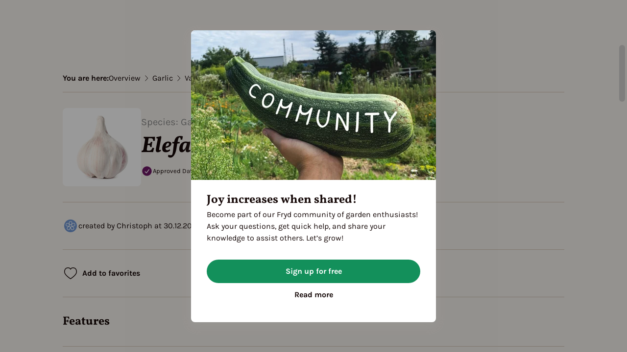

--- FILE ---
content_type: text/html; charset=utf-8
request_url: https://fryd.app/en/library/plants/13-garlic/varieties/6099-elefantenknoblauch
body_size: 112753
content:
<!DOCTYPE html><html lang="de" translate="no"><head><meta charSet="utf-8"/><meta http-equiv="Cache-control" content="no-cache, no-store, must-revalidate"/><meta http-equiv="Pragma" content="no-cache"/><meta name="viewport" content="user-scalable=0, width=device-width, initial-scale=1, maximum-scale=1, shrink-to-fit=no"/><meta name="placeholder"/><link rel="manifest" href="/manifest.json"/><link rel="apple-touch-icon" sizes="180x180" href="/apple-touch-icon.png"/><link rel="icon" type="image/png" sizes="32x32" href="/favicon-32x32.png"/><link rel="icon" type="image/png" sizes="16x16" href="/favicon-16x16.png"/><link rel="manifest" href="/site.webmanifest"/><link rel="mask-icon" href="/safari-pinned-tab.svg" color="#da6352"/><meta name="msapplication-TileColor" content="#ffffff"/><meta name="theme-color" content="#ffffff"/><meta name="description" class="jsx-d4b9406e7af18aba"/><title class="jsx-d4b9406e7af18aba"></title><link rel="canonical" href="https://fryd.app/en/lexikon/crops/13-garlic/varieties/6099-elefantenknoblauch" hrefLang="en" class="jsx-d4b9406e7af18aba"/><link rel="stylesheet" href="/WebsiteWrapper/index.css"/><link rel="stylesheet" href="/WebsiteWrapper/index.css"/><meta name="next-head-count" content="18"/><link rel="stylesheet" data-href="https://fonts.googleapis.com/css2?family=Courier+Prime:wght@400;700&amp;family=Karla:wght@400;600;700&amp;family=Montserrat:wght@400;700&amp;family=Sue+Ellen+Francisco&amp;family=Vollkorn:wght@400;600;700&amp;display=swap"/><noscript><img height="1" width="1" style="display:none" src="https://www.facebook.com/tr?id=450777105505770&amp;ev=PageView&amp;noscript=1"/></noscript><link data-next-font="" rel="preconnect" href="/" crossorigin="anonymous"/><link rel="preload" href="/_next/static/css/27e753e9a23e7bce.css" as="style"/><link rel="stylesheet" href="/_next/static/css/27e753e9a23e7bce.css" data-n-g=""/><link rel="preload" href="/_next/static/css/5a43152c422e5b56.css" as="style"/><link rel="stylesheet" href="/_next/static/css/5a43152c422e5b56.css" data-n-p=""/><noscript data-n-css=""></noscript><script defer="" nomodule="" src="/_next/static/chunks/polyfills-42372ed130431b0a.js"></script><script src="/_next/static/chunks/webpack-918618406f353aa1.js" defer=""></script><script src="/_next/static/chunks/framework-b0ec748c7a4c483a.js" defer=""></script><script src="/_next/static/chunks/main-038de074026968f1.js" defer=""></script><script src="/_next/static/chunks/pages/_app-2d94edcd83e15f96.js" defer=""></script><script src="/_next/static/chunks/9604-2a7b76dd0a9c285d.js" defer=""></script><script src="/_next/static/chunks/7076-c4dcf776ce14908f.js" defer=""></script><script src="/_next/static/chunks/1349-b6ff1c26371179d9.js" defer=""></script><script src="/_next/static/chunks/818-623e657cfa807b34.js" defer=""></script><script src="/_next/static/chunks/8364-a54ee061dbca7788.js" defer=""></script><script src="/_next/static/chunks/3721-a4323fe91e746cde.js" defer=""></script><script src="/_next/static/chunks/3597-9a16950a737a8d96.js" defer=""></script><script src="/_next/static/chunks/3287-18a1656af219548e.js" defer=""></script><script src="/_next/static/chunks/4098-62387c02e9c5c428.js" defer=""></script><script src="/_next/static/chunks/6019-5a6f8b9092fd9237.js" defer=""></script><script src="/_next/static/chunks/3668-1b0c3f66964b4ec5.js" defer=""></script><script src="/_next/static/chunks/1111-c44d3c7909057bd5.js" defer=""></script><script src="/_next/static/chunks/1360-b46dff83e5a28709.js" defer=""></script><script src="/_next/static/chunks/9653-e36bb99f4647fba4.js" defer=""></script><script src="/_next/static/chunks/9632-3bc46784c1c9b481.js" defer=""></script><script src="/_next/static/chunks/1047-f65cdf92ba7e7fd9.js" defer=""></script><script src="/_next/static/chunks/3719-d6c0632324e8cf0c.js" defer=""></script><script src="/_next/static/chunks/pages/lexikon/crops/%5Bcrop%5D/varieties/%5Bvariety%5D-3c0e3086dcd8d1b2.js" defer=""></script><script src="/_next/static/PQN29OyYUgdgv3dsNQe8d/_buildManifest.js" defer=""></script><script src="/_next/static/PQN29OyYUgdgv3dsNQe8d/_ssgManifest.js" defer=""></script><style id="__jsx-d4b9406e7af18aba">body{background:#f6f6f6}</style><style data-styled="" data-styled-version="5.3.11">.fhyYkB{display:block;box-sizing:border-box;margin:0;padding:0;border:none;color:currentColor;background-color:transparent;font:inherit;height:100%;}/*!sc*/
.gIimvH{display:block;box-sizing:border-box;margin:0;padding:0;border:none;color:currentColor;background-color:transparent;font:inherit;width:100%;height:100%;max-width:1440px;overflow-x:hidden;background-color:#F6F2ED;box-shadow:0px 8px 20px rgba(167,163,160,0.2);}/*!sc*/
.fBSGSE{display:block;box-sizing:border-box;margin:0;padding:0;border:none;color:currentColor;background-color:transparent;font:inherit;width:100%;height:64px;}/*!sc*/
.jSqxvO{display:block;box-sizing:border-box;margin:0;padding:0;border:none;color:currentColor;background-color:transparent;font:inherit;max-width:1280px;margin-left:auto;margin-right:auto;}/*!sc*/
@media (min-width:0px){.jSqxvO{width:100%;}}/*!sc*/
@media (min-width:0px){.jSqxvO{padding-left:16px;}}/*!sc*/
@media (min-width:768px){.jSqxvO{padding-left:80px;}}/*!sc*/
@media (min-width:0px){.jSqxvO{padding-right:16px;}}/*!sc*/
@media (min-width:768px){.jSqxvO{padding-right:80px;}}/*!sc*/
.ieFoQb{display:block;box-sizing:border-box;margin:0;padding:0;border:none;color:currentColor;background-color:transparent;font:inherit;width:100%;height:100%;background-color:#F6F2ED;}/*!sc*/
.epEFdo{display:block;box-sizing:border-box;margin:0;padding:0;border:none;color:currentColor;background-color:transparent;font:inherit;width:100%;}/*!sc*/
.yLOGR{display:block;box-sizing:border-box;margin:0;padding:0;border:none;color:currentColor;background-color:transparent;font:inherit;width:100%;height:auto;}/*!sc*/
data-styled.g3[id="Box-sc-7692bc39-0"]{content:"fhyYkB,gIimvH,fBSGSE,jSqxvO,ieFoQb,epEFdo,yLOGR,"}/*!sc*/
.dLMafO{display:-webkit-box;display:-webkit-flex;display:-ms-flexbox;display:flex;-webkit-align-items:center;-webkit-box-align:center;-ms-flex-align:center;align-items:center;-webkit-box-pack:justify;-webkit-justify-content:space-between;-ms-flex-pack:justify;justify-content:space-between;-webkit-flex-direction:column;-ms-flex-direction:column;flex-direction:column;}/*!sc*/
.oAeii{display:-webkit-box;display:-webkit-flex;display:-ms-flexbox;display:flex;-webkit-flex-direction:column;-ms-flex-direction:column;flex-direction:column;}/*!sc*/
data-styled.g17[id="Column-sc-86c8755f-0"]{content:"dLMafO,oAeii,"}/*!sc*/
.catQxV{display:none;}/*!sc*/
data-styled.g18[id="Hidden__HiddenContainer-sc-53e52c6b-0"]{content:"catQxV,"}/*!sc*/
.fSOrgE{min-width:0;min-height:0;width:100%;height:100%;}/*!sc*/
.fSOrgE .simplebar-track{margin:2px;width:16px;background-color:transparent;border-radius:0;}/*!sc*/
.fSOrgE .simplebar-track.simplebar-horizontal{height:16px;margin:2px;width:100%;}/*!sc*/
.fSOrgE .simplebar-scrollbar{width:16px;}/*!sc*/
.fSOrgE .simplebar-scrollbar::before{min-width:0;min-height:0;background-color:#b0b0b0;border-radius:9999px;}/*!sc*/
.fSOrgE .simplebar-hover .simplebar-scrollbar::before{-webkit-transition:background-color 0.3s ease;transition:background-color 0.3s ease;background-color:#8c8c8c;}/*!sc*/
data-styled.g41[id="NewScrollBox__StyledScrollBar-sc-2eeb7f47-0"]{content:"fSOrgE,"}/*!sc*/
.iBQLIU{background-color:#F6F2ED;padding:40px 50px 60px 50px;border-radius:24px;margin:0;}/*!sc*/
@media (max-width:480px){.iBQLIU{max-width:100%;height:60%;position:absolute;bottom:0;border-radius:25px 25px 0 0;}}/*!sc*/
data-styled.g48[id="ConnectionErrorModal__StyledModal-sc-3d8baa5c-0"]{content:"iBQLIU,"}/*!sc*/
.dJGZuk{display:-webkit-box;display:-webkit-flex;display:-ms-flexbox;display:flex;-webkit-box-pack:center;-webkit-justify-content:center;-ms-flex-pack:center;justify-content:center;}/*!sc*/
data-styled.g133[id="HCenter__Center-sc-ef6df71a-0"]{content:"dJGZuk,"}/*!sc*/
@media screen and (min-width:1024px){.rmqUK{height:100px;}}/*!sc*/
data-styled.g134[id="WebsiteComponent__Container-sc-9d833d34-0"]{content:"rmqUK,"}/*!sc*/
</style><style type="text/css">@font-face {font-family:Courier Prime;font-style:normal;font-weight:400;src:url(/cf-fonts/s/courier-prime/5.0.18/latin-ext/400/normal.woff2);unicode-range:U+0100-02AF,U+0304,U+0308,U+0329,U+1E00-1E9F,U+1EF2-1EFF,U+2020,U+20A0-20AB,U+20AD-20CF,U+2113,U+2C60-2C7F,U+A720-A7FF;font-display:swap;}@font-face {font-family:Courier Prime;font-style:normal;font-weight:400;src:url(/cf-fonts/s/courier-prime/5.0.18/latin/400/normal.woff2);unicode-range:U+0000-00FF,U+0131,U+0152-0153,U+02BB-02BC,U+02C6,U+02DA,U+02DC,U+0304,U+0308,U+0329,U+2000-206F,U+2074,U+20AC,U+2122,U+2191,U+2193,U+2212,U+2215,U+FEFF,U+FFFD;font-display:swap;}@font-face {font-family:Courier Prime;font-style:normal;font-weight:700;src:url(/cf-fonts/s/courier-prime/5.0.18/latin/700/normal.woff2);unicode-range:U+0000-00FF,U+0131,U+0152-0153,U+02BB-02BC,U+02C6,U+02DA,U+02DC,U+0304,U+0308,U+0329,U+2000-206F,U+2074,U+20AC,U+2122,U+2191,U+2193,U+2212,U+2215,U+FEFF,U+FFFD;font-display:swap;}@font-face {font-family:Courier Prime;font-style:normal;font-weight:700;src:url(/cf-fonts/s/courier-prime/5.0.18/latin-ext/700/normal.woff2);unicode-range:U+0100-02AF,U+0304,U+0308,U+0329,U+1E00-1E9F,U+1EF2-1EFF,U+2020,U+20A0-20AB,U+20AD-20CF,U+2113,U+2C60-2C7F,U+A720-A7FF;font-display:swap;}@font-face {font-family:Karla;font-style:normal;font-weight:400;src:url(/cf-fonts/v/karla/5.0.18/latin-ext/wght/normal.woff2);unicode-range:U+0100-02AF,U+0304,U+0308,U+0329,U+1E00-1E9F,U+1EF2-1EFF,U+2020,U+20A0-20AB,U+20AD-20CF,U+2113,U+2C60-2C7F,U+A720-A7FF;font-display:swap;}@font-face {font-family:Karla;font-style:normal;font-weight:400;src:url(/cf-fonts/v/karla/5.0.18/latin/wght/normal.woff2);unicode-range:U+0000-00FF,U+0131,U+0152-0153,U+02BB-02BC,U+02C6,U+02DA,U+02DC,U+0304,U+0308,U+0329,U+2000-206F,U+2074,U+20AC,U+2122,U+2191,U+2193,U+2212,U+2215,U+FEFF,U+FFFD;font-display:swap;}@font-face {font-family:Karla;font-style:normal;font-weight:600;src:url(/cf-fonts/v/karla/5.0.18/latin-ext/wght/normal.woff2);unicode-range:U+0100-02AF,U+0304,U+0308,U+0329,U+1E00-1E9F,U+1EF2-1EFF,U+2020,U+20A0-20AB,U+20AD-20CF,U+2113,U+2C60-2C7F,U+A720-A7FF;font-display:swap;}@font-face {font-family:Karla;font-style:normal;font-weight:600;src:url(/cf-fonts/v/karla/5.0.18/latin/wght/normal.woff2);unicode-range:U+0000-00FF,U+0131,U+0152-0153,U+02BB-02BC,U+02C6,U+02DA,U+02DC,U+0304,U+0308,U+0329,U+2000-206F,U+2074,U+20AC,U+2122,U+2191,U+2193,U+2212,U+2215,U+FEFF,U+FFFD;font-display:swap;}@font-face {font-family:Karla;font-style:normal;font-weight:700;src:url(/cf-fonts/v/karla/5.0.18/latin/wght/normal.woff2);unicode-range:U+0000-00FF,U+0131,U+0152-0153,U+02BB-02BC,U+02C6,U+02DA,U+02DC,U+0304,U+0308,U+0329,U+2000-206F,U+2074,U+20AC,U+2122,U+2191,U+2193,U+2212,U+2215,U+FEFF,U+FFFD;font-display:swap;}@font-face {font-family:Karla;font-style:normal;font-weight:700;src:url(/cf-fonts/v/karla/5.0.18/latin-ext/wght/normal.woff2);unicode-range:U+0100-02AF,U+0304,U+0308,U+0329,U+1E00-1E9F,U+1EF2-1EFF,U+2020,U+20A0-20AB,U+20AD-20CF,U+2113,U+2C60-2C7F,U+A720-A7FF;font-display:swap;}@font-face {font-family:Montserrat;font-style:normal;font-weight:400;src:url(/cf-fonts/v/montserrat/5.0.16/cyrillic-ext/wght/normal.woff2);unicode-range:U+0460-052F,U+1C80-1C88,U+20B4,U+2DE0-2DFF,U+A640-A69F,U+FE2E-FE2F;font-display:swap;}@font-face {font-family:Montserrat;font-style:normal;font-weight:400;src:url(/cf-fonts/v/montserrat/5.0.16/cyrillic/wght/normal.woff2);unicode-range:U+0301,U+0400-045F,U+0490-0491,U+04B0-04B1,U+2116;font-display:swap;}@font-face {font-family:Montserrat;font-style:normal;font-weight:400;src:url(/cf-fonts/v/montserrat/5.0.16/latin/wght/normal.woff2);unicode-range:U+0000-00FF,U+0131,U+0152-0153,U+02BB-02BC,U+02C6,U+02DA,U+02DC,U+0304,U+0308,U+0329,U+2000-206F,U+2074,U+20AC,U+2122,U+2191,U+2193,U+2212,U+2215,U+FEFF,U+FFFD;font-display:swap;}@font-face {font-family:Montserrat;font-style:normal;font-weight:400;src:url(/cf-fonts/v/montserrat/5.0.16/latin-ext/wght/normal.woff2);unicode-range:U+0100-02AF,U+0304,U+0308,U+0329,U+1E00-1E9F,U+1EF2-1EFF,U+2020,U+20A0-20AB,U+20AD-20CF,U+2113,U+2C60-2C7F,U+A720-A7FF;font-display:swap;}@font-face {font-family:Montserrat;font-style:normal;font-weight:400;src:url(/cf-fonts/v/montserrat/5.0.16/vietnamese/wght/normal.woff2);unicode-range:U+0102-0103,U+0110-0111,U+0128-0129,U+0168-0169,U+01A0-01A1,U+01AF-01B0,U+0300-0301,U+0303-0304,U+0308-0309,U+0323,U+0329,U+1EA0-1EF9,U+20AB;font-display:swap;}@font-face {font-family:Montserrat;font-style:normal;font-weight:700;src:url(/cf-fonts/v/montserrat/5.0.16/latin-ext/wght/normal.woff2);unicode-range:U+0100-02AF,U+0304,U+0308,U+0329,U+1E00-1E9F,U+1EF2-1EFF,U+2020,U+20A0-20AB,U+20AD-20CF,U+2113,U+2C60-2C7F,U+A720-A7FF;font-display:swap;}@font-face {font-family:Montserrat;font-style:normal;font-weight:700;src:url(/cf-fonts/v/montserrat/5.0.16/latin/wght/normal.woff2);unicode-range:U+0000-00FF,U+0131,U+0152-0153,U+02BB-02BC,U+02C6,U+02DA,U+02DC,U+0304,U+0308,U+0329,U+2000-206F,U+2074,U+20AC,U+2122,U+2191,U+2193,U+2212,U+2215,U+FEFF,U+FFFD;font-display:swap;}@font-face {font-family:Montserrat;font-style:normal;font-weight:700;src:url(/cf-fonts/v/montserrat/5.0.16/vietnamese/wght/normal.woff2);unicode-range:U+0102-0103,U+0110-0111,U+0128-0129,U+0168-0169,U+01A0-01A1,U+01AF-01B0,U+0300-0301,U+0303-0304,U+0308-0309,U+0323,U+0329,U+1EA0-1EF9,U+20AB;font-display:swap;}@font-face {font-family:Montserrat;font-style:normal;font-weight:700;src:url(/cf-fonts/v/montserrat/5.0.16/cyrillic-ext/wght/normal.woff2);unicode-range:U+0460-052F,U+1C80-1C88,U+20B4,U+2DE0-2DFF,U+A640-A69F,U+FE2E-FE2F;font-display:swap;}@font-face {font-family:Montserrat;font-style:normal;font-weight:700;src:url(/cf-fonts/v/montserrat/5.0.16/cyrillic/wght/normal.woff2);unicode-range:U+0301,U+0400-045F,U+0490-0491,U+04B0-04B1,U+2116;font-display:swap;}@font-face {font-family:Sue Ellen Francisco;font-style:normal;font-weight:400;src:url(/cf-fonts/s/sue-ellen-francisco/5.0.18/latin/400/normal.woff2);unicode-range:U+0000-00FF,U+0131,U+0152-0153,U+02BB-02BC,U+02C6,U+02DA,U+02DC,U+0304,U+0308,U+0329,U+2000-206F,U+2074,U+20AC,U+2122,U+2191,U+2193,U+2212,U+2215,U+FEFF,U+FFFD;font-display:swap;}@font-face {font-family:Vollkorn;font-style:normal;font-weight:400;src:url(/cf-fonts/v/vollkorn/5.0.18/latin/wght/normal.woff2);unicode-range:U+0000-00FF,U+0131,U+0152-0153,U+02BB-02BC,U+02C6,U+02DA,U+02DC,U+0304,U+0308,U+0329,U+2000-206F,U+2074,U+20AC,U+2122,U+2191,U+2193,U+2212,U+2215,U+FEFF,U+FFFD;font-display:swap;}@font-face {font-family:Vollkorn;font-style:normal;font-weight:400;src:url(/cf-fonts/v/vollkorn/5.0.18/cyrillic/wght/normal.woff2);unicode-range:U+0301,U+0400-045F,U+0490-0491,U+04B0-04B1,U+2116;font-display:swap;}@font-face {font-family:Vollkorn;font-style:normal;font-weight:400;src:url(/cf-fonts/v/vollkorn/5.0.18/latin-ext/wght/normal.woff2);unicode-range:U+0100-02AF,U+0304,U+0308,U+0329,U+1E00-1E9F,U+1EF2-1EFF,U+2020,U+20A0-20AB,U+20AD-20CF,U+2113,U+2C60-2C7F,U+A720-A7FF;font-display:swap;}@font-face {font-family:Vollkorn;font-style:normal;font-weight:400;src:url(/cf-fonts/v/vollkorn/5.0.18/vietnamese/wght/normal.woff2);unicode-range:U+0102-0103,U+0110-0111,U+0128-0129,U+0168-0169,U+01A0-01A1,U+01AF-01B0,U+0300-0301,U+0303-0304,U+0308-0309,U+0323,U+0329,U+1EA0-1EF9,U+20AB;font-display:swap;}@font-face {font-family:Vollkorn;font-style:normal;font-weight:400;src:url(/cf-fonts/v/vollkorn/5.0.18/greek/wght/normal.woff2);unicode-range:U+0370-03FF;font-display:swap;}@font-face {font-family:Vollkorn;font-style:normal;font-weight:400;src:url(/cf-fonts/v/vollkorn/5.0.18/cyrillic-ext/wght/normal.woff2);unicode-range:U+0460-052F,U+1C80-1C88,U+20B4,U+2DE0-2DFF,U+A640-A69F,U+FE2E-FE2F;font-display:swap;}@font-face {font-family:Vollkorn;font-style:normal;font-weight:600;src:url(/cf-fonts/v/vollkorn/5.0.18/latin-ext/wght/normal.woff2);unicode-range:U+0100-02AF,U+0304,U+0308,U+0329,U+1E00-1E9F,U+1EF2-1EFF,U+2020,U+20A0-20AB,U+20AD-20CF,U+2113,U+2C60-2C7F,U+A720-A7FF;font-display:swap;}@font-face {font-family:Vollkorn;font-style:normal;font-weight:600;src:url(/cf-fonts/v/vollkorn/5.0.18/latin/wght/normal.woff2);unicode-range:U+0000-00FF,U+0131,U+0152-0153,U+02BB-02BC,U+02C6,U+02DA,U+02DC,U+0304,U+0308,U+0329,U+2000-206F,U+2074,U+20AC,U+2122,U+2191,U+2193,U+2212,U+2215,U+FEFF,U+FFFD;font-display:swap;}@font-face {font-family:Vollkorn;font-style:normal;font-weight:600;src:url(/cf-fonts/v/vollkorn/5.0.18/greek/wght/normal.woff2);unicode-range:U+0370-03FF;font-display:swap;}@font-face {font-family:Vollkorn;font-style:normal;font-weight:600;src:url(/cf-fonts/v/vollkorn/5.0.18/cyrillic/wght/normal.woff2);unicode-range:U+0301,U+0400-045F,U+0490-0491,U+04B0-04B1,U+2116;font-display:swap;}@font-face {font-family:Vollkorn;font-style:normal;font-weight:600;src:url(/cf-fonts/v/vollkorn/5.0.18/vietnamese/wght/normal.woff2);unicode-range:U+0102-0103,U+0110-0111,U+0128-0129,U+0168-0169,U+01A0-01A1,U+01AF-01B0,U+0300-0301,U+0303-0304,U+0308-0309,U+0323,U+0329,U+1EA0-1EF9,U+20AB;font-display:swap;}@font-face {font-family:Vollkorn;font-style:normal;font-weight:600;src:url(/cf-fonts/v/vollkorn/5.0.18/cyrillic-ext/wght/normal.woff2);unicode-range:U+0460-052F,U+1C80-1C88,U+20B4,U+2DE0-2DFF,U+A640-A69F,U+FE2E-FE2F;font-display:swap;}@font-face {font-family:Vollkorn;font-style:normal;font-weight:700;src:url(/cf-fonts/v/vollkorn/5.0.18/greek/wght/normal.woff2);unicode-range:U+0370-03FF;font-display:swap;}@font-face {font-family:Vollkorn;font-style:normal;font-weight:700;src:url(/cf-fonts/v/vollkorn/5.0.18/cyrillic-ext/wght/normal.woff2);unicode-range:U+0460-052F,U+1C80-1C88,U+20B4,U+2DE0-2DFF,U+A640-A69F,U+FE2E-FE2F;font-display:swap;}@font-face {font-family:Vollkorn;font-style:normal;font-weight:700;src:url(/cf-fonts/v/vollkorn/5.0.18/latin-ext/wght/normal.woff2);unicode-range:U+0100-02AF,U+0304,U+0308,U+0329,U+1E00-1E9F,U+1EF2-1EFF,U+2020,U+20A0-20AB,U+20AD-20CF,U+2113,U+2C60-2C7F,U+A720-A7FF;font-display:swap;}@font-face {font-family:Vollkorn;font-style:normal;font-weight:700;src:url(/cf-fonts/v/vollkorn/5.0.18/latin/wght/normal.woff2);unicode-range:U+0000-00FF,U+0131,U+0152-0153,U+02BB-02BC,U+02C6,U+02DA,U+02DC,U+0304,U+0308,U+0329,U+2000-206F,U+2074,U+20AC,U+2122,U+2191,U+2193,U+2212,U+2215,U+FEFF,U+FFFD;font-display:swap;}@font-face {font-family:Vollkorn;font-style:normal;font-weight:700;src:url(/cf-fonts/v/vollkorn/5.0.18/cyrillic/wght/normal.woff2);unicode-range:U+0301,U+0400-045F,U+0490-0491,U+04B0-04B1,U+2116;font-display:swap;}@font-face {font-family:Vollkorn;font-style:normal;font-weight:700;src:url(/cf-fonts/v/vollkorn/5.0.18/vietnamese/wght/normal.woff2);unicode-range:U+0102-0103,U+0110-0111,U+0128-0129,U+0168-0169,U+01A0-01A1,U+01AF-01B0,U+0300-0301,U+0303-0304,U+0308-0309,U+0323,U+0329,U+1EA0-1EF9,U+20AB;font-display:swap;}</style></head><body><noscript>You need to enable JavaScript to run this app.</noscript><div id="__next"><div id="scroll-container" class="Box-sc-7692bc39-0 HCenter__Center-sc-ef6df71a-0 fhyYkB dJGZuk"><div class="Box-sc-7692bc39-0 Column-sc-86c8755f-0 gIimvH dLMafO"><div class="Box-sc-7692bc39-0 WebsiteComponent__Container-sc-9d833d34-0 fBSGSE rmqUK"></div><div data-simplebar="init" class="NewScrollBox__StyledScrollBar-sc-2eeb7f47-0 fSOrgE"><div class="simplebar-wrapper"><div class="simplebar-height-auto-observer-wrapper"><div class="simplebar-height-auto-observer"></div></div><div class="simplebar-mask"><div class="simplebar-offset"><div class="simplebar-content-wrapper" tabindex="0" role="region" aria-label="scrollable content"><div class="simplebar-content"><div class="Box-sc-7692bc39-0 Column-sc-86c8755f-0 jSqxvO oAeii"><div class="Box-sc-7692bc39-0 ieFoQb"><div hidden="" class="Hidden__HiddenContainer-sc-53e52c6b-0 catQxV"></div></div></div><div class="Box-sc-7692bc39-0 Column-sc-86c8755f-0 epEFdo oAeii"><div class="Box-sc-7692bc39-0 WebsiteComponent__Container-sc-9d833d34-0 yLOGR"></div></div></div></div></div></div><div class="simplebar-placeholder"></div></div><div class="simplebar-track simplebar-horizontal"><div class="simplebar-scrollbar"></div></div><div class="simplebar-track simplebar-vertical"><div class="simplebar-scrollbar"></div></div></div></div></div></div><script id="__NEXT_DATA__" type="application/json">{"props":{"pageProps":{"cropId":13,"varietyId":6099,"cropIdentifier":"13-garlic","varietyIdentifier":"6099-elefantenknoblauch","cropSlugTranslations":{"en":"13-garlic","de":"13-knoblauch"},"_nextI18Next":{"initialI18nStore":{"en":{"common":{"add":"Add","all":"All","actions":{"accept":"Accept","back":"Back","backToOverview":"Back to Overview","cancel":"Cancel","clone":"Duplicate","confirm":"Confirm","delete":"Delete","permanentDelete":"Permanently Delete","confirmDelete":"Confirm Delete","refuse":"Refuse","discard":"Discard","discardAll":"Discard All","edit":"Edit","reset":"Reset","save":"Save","saving":"Saving...","done":"Done","continue":"Continue","begin":"Begin","ok":"OK","go":"Let's Go!","skip":"Skip","send":"Send","apply":"Apply","registerForFree":"Register for Free","clearSelection":"Clear Selection","showAll":"Show All","showLess":"Show Less","more":"More","less":"Less","close":"Close","retry":"Retry","create":"Create","earlier":"Earlier","later":"Later","exit":"Exit"},"automaticallyTranslated":"Automatically translated","back":"Back","beta":"Beta","calendarWeekShort":"CW","cancel":"Cancel","change":"Change","close":"Close","confirm":"Confirm","copying":"Copying...","copied":"Copied!","create":"Create","createdByShort":"by {{name}}","date":"Date","delete":"Delete","discard":"Discard","discardChanges":"Discard changes","discardInput":"Discard input?","discardInputLong":"Any entries made will be discarded.","done":"Done","durationInMinutes":"{{count}} min.","earlier":"Earlier","edit":"Edit","editText":"Edit text","email":"E-mail","error":"Error","experience":{"expert":"Expert","expertSublabel":"More than 6 years of experience","intermediate":"Gardening Fan","intermediateSublabel":"3 to 6 years of experience","newbie":"Newcomer","newbieSublabel":"0 to 3 years of experience"},"firstname":"First name","fromDate":"from","gardenType":{"balcony":"Balcony","large":"Large garden","small":"Small bed"},"language":"Language","languages":{"de":"German","en":"English"},"lastname":"Last name","later":"Later","month":"Month","months":{"1":"January","2":"February","3":"March","4":"April","5":"May","6":"June","7":"July","8":"August","9":"September","10":"October","11":"November","12":"December"},"more":"more","moreOptions":"More options","nameTranslated":"Name ({{lang}})","next":"Next","no":"No","notSet":"Not specified","notifications":{"weeklyArticle":"Weekly articles"},"noResult":"No result","numbers":{"2":"two","3":"three","4":"four","5":"five","6":"six","7":"seven","8":"eight","9":"nine","10":"ten","11":"eleven","12":"twelve"},"ok":"Ok","password":"Password","passwordWithHint":"Password (min. 6 characters)","period":{"end":"End of","mid":"Mid of","start":"Beginning of"},"post":"Send","retry":"Try again","repeatOptions":{"never":"Never","weekly":"Weekly","biweekly":"Every two weeks","monthly":"Monthly","quarterly":"Querterly","yearly":"Yearly"},"save":"Save","saveAndContinue":"Save and continue","saveError":"Error when saving","saving":"Saving...","savedAtFormat":"[last saved on ]DD/MM/YYYY[ at ]HH:mm","season":{"pre":"Early season","main":"Main season","post":"Late season"},"searchFor":"Search for “{{query}}”","searching":"Searching...","showMore":"More","showOriginal":"Show original","showTranslation":"Show translation","skip":"Skip","stores":{"appStore":"App Store","playStore":"Play Store"},"submit":"Submit","suggestText":"Suggest Text","swipeDownToClose":"Swipe down to close","thankYou":"Thank You","time":"Time","today":"Today","units":{"cm":"cm","in":"in","eur":"€","gbp":"£","usd":"$","kg":"kg","m":"m","min":"min","sqm":"m²","sqft":"ft²","metric":"Metric (cm)","imperial":"Imperial (inches)","celsius":"°C (Degrees Celsius)","fahrenheit":"°F (Degrees Fahrenheit)"},"unlock":"Unlock","viewAll":"See All","viewAllN":"See All {{count}}","weekNumber":"WN","year":"Year","years":"Years","day_one":"Day","day_other":"Days","yes":"Yes","youAreHere":"You are here","ignore":"Ignore","dontIgnore":"Don't ignore","hide":"Hide","shareTarget":{"instagram":"Instagram","pinterest":"Pinterest","facebook":"Facebook","whatsapp":"WhatsApp","shareImage":"Share image","shareLink":"Share link","email":"Email","copyLink":"Copy link","copyImage":"Copy image","downloadImage":"Download image"},"various":"Various"}},"de":{"common":{"add":"Hinzufügen","all":"Alle","actions":{"accept":"Annehmen","back":"Zurück","backToOverview":"Zurück zur Übersicht","cancel":"Abbrechen","clone":"Duplizieren","confirm":"Bestätigen","delete":"Löschen","permanentDelete":"Endgültig löschen","confirmDelete":"Löschen bestätigen","refuse":"Ablehnen","discard":"Verwerfen","discardAll":"Alles verwerfen","edit":"Bearbeiten","reset":"Zurücksetzen","save":"Speichern","saving":"Speichert...","done":"Fertig","continue":"Weiter","begin":"Start","ok":"Ok","go":"Los geht's!","skip":"Überspringen","send":"Absenden","apply":"Anwenden","registerForFree":"Kostenlos anmelden","clearSelection":"Auswahl löschen","showAll":"Alle anzeigen","showLess":"Weniger anzeigen","more":"Mehr","less":"Weniger","close":"Schließen","retry":"Erneut versuchen","create":"Erstellen","earlier":"Früher","later":"Später","exit":"Beenden"},"automaticallyTranslated":"Automatisch übersetzt","back":"Zurück","beta":"Beta","calendarWeekShort":"KW","cancel":"Abbrechen","change":"Ändern","close":"Schließen","confirm":"Bestätigen","copying":"Kopiert...","copied":"Kopiert!","create":"Erstellen","createdByShort":"von {{name}}","date":"Datum","delete":"Löschen","discard":"Verwerfen","discardChanges":"Änderungen verwerfen","discardInput":"Eingaben verwerfen?","discardInputLong":"Getätigte Eingaben werden verworfen.","done":"Fertig","durationInMinutes":"{{count}} min.","earlier":"Früher","edit":"Bearbeiten","editText":"Text bearbeiten","email":"E-Mail","error":"Fehler","experience":{"expert":"Expert:in","expertSublabel":"Mehr als 6 Jahre Erfahrung","intermediate":"Gartenfan","intermediateSublabel":"3 bis 6 Jahre Erfahrung","newbie":"Neuling","newbieSublabel":"0 bis 3 Jahre Erfahrung"},"firstname":"Vorname","fromDate":"ab","gardenType":{"balcony":"Balkon","large":"Großer Garten","small":"Kleines Beet"},"language":"Sprache","languages":{"de":"Deutsch","en":"Englisch"},"lastname":"Nachname","later":"Später","month":"Monat","months":{"1":"Januar","2":"Februar","3":"März","4":"April","5":"Mai","6":"Juni","7":"Juli","8":"August","9":"September","10":"Oktober","11":"November","12":"Dezember"},"more":"mehr","moreOptions":"Weitere Optionen","nameTranslated":"Name ({{lang}})","next":"Weiter","no":"Nein","notSet":"Keine Angabe","noResult":"Kein Ergebnis gefunden","notifications":{"weeklyArticle":"Wöchentliche Artikel"},"numbers":{"2":"zwei","3":"drei","4":"vier","5":"fünf","6":"sechs","7":"sieben","8":"acht","9":"neun","10":"zehn","11":"elf","12":"zwölf"},"ok":"Ok","password":"Passwort","passwordWithHint":"Passwort (min. 6 Zeichen)","period":{"end":"Ende","mid":"Mitte","start":"Anfang"},"post":"Posten","retry":"Erneut versuchen","repeatOptions":{"never":"Nie","weekly":"Wöchentlich","biweekly":"Alle zwei Wochen","monthly":"Monatlich","quarterly":"Quartalsweise","yearly":"Jährlich"},"save":"Speichern","saveAndContinue":"Speichern und weiter","saveError":"Fehler beim Speichern","saving":"Speichert...","savedAtFormat":"[zuletzt gespeichert am ]DD.MM.YYYY[ um ]HH.mm[ Uhr]","season":{"pre":"Vorkultur","main":"Hauptkultur","post":"Nachkultur"},"searching":"Suche...","searchFor":"Suche nach “{{query}}”","showMore":"Mehr","showOriginal":"Original anzeigen","showTranslation":"Übersetzung anzeigen","skip":"Überspringen","stores":{"appStore":"App Store","playStore":"Play Store"},"submit":"Absenden","suggestText":"Text vorschlagen","swipeDownToClose":"Swipe nach unten, um zu schließen","thankYou":"Vielen Dank","time":"Uhrzeit","today":"Heute","units":{"cm":"cm","in":"in","eur":"€","gbp":"£","usd":"$","kg":"kg","m":"m","min":"min","sqm":"m²","sqft":"ft²","metric":"Metrisch (cm)","imperial":"Imperial (inch)","celsius":"°C (Grad Celsius)","fahrenheit":"°F (Grad Fahrenheit)"},"unlock":"Freischalten","viewAll":"Alle ansehen","viewAllN":"Alle {{count}} ansehen","weekNumber":"KW","year":"Jahr","years":"Jahre","day_one":"Tag","day_other":"Tage","yes":"Ja","youAreHere":"Du befindest dich hier","ignore":"Ignorieren","dontIgnore":"Nicht mehr ignorieren","hide":"Ausblenden","shareTarget":{"instagram":"Instagram","pinterest":"Pinterest","facebook":"Facebook","whatsapp":"WhatsApp","shareImage":"Bild teilen","shareLink":"Link teilen","email":"E-Mail","copyLink":"Link kopieren","copyImage":"Bild kopieren","downloadImage":"Bild downloaden"},"various":"Sonstiges"}}},"initialLocale":"en","ns":["common"],"userConfig":null},"initialState":"[{\"Account\":\"1\",\"Api\":\"2\",\"Application\":\"3\",\"ClimateZones\":\"4\",\"Content\":\"5\",\"CropData\":\"6\",\"Discover\":\"7\",\"GardenLock\":\"8\",\"Location\":\"9\",\"Moderation\":\"10\",\"NpsSurvey\":\"11\",\"Onboarding\":\"12\",\"User\":\"13\",\"Work\":\"14\",\"Feed\":\"15\",\"Planning\":\"16\",\"Shop\":\"17\",\"Templates\":\"18\",\"UserContent\":\"19\"},{\"isSuperAccount\":false,\"isSuperExpired\":false,\"isSuperCancelled\":false,\"showAccountUpgrade\":false,\"isTrialExpired\":false,\"isPaidExpired\":false,\"isInTrial\":false,\"showTrialExpiration\":false,\"skipTrial\":false,\"showVoucherRedeemer\":false,\"isRedeeming\":false},{\"sources\":\"20\",\"isFetching\":false,\"hasAuthError\":false,\"isConnected\":true},{\"bodyBackgroundColor\":\"21\",\"isMobile\":false,\"isWebsite\":true,\"appInitialized\":false,\"previousRoute\":null,\"ackerMode\":false,\"ctaModalShown\":false},{\"zones\":\"22\",\"isLoading\":false},{\"articles\":\"23\"},{\"crops\":\"24\",\"cropMapById\":\"25\",\"cropcategories\":\"26\",\"cropcategoriesLoading\":false,\"cropcategoriesLoadingError\":false,\"pests\":\"27\",\"pestsFetching\":false,\"pestsFetched\":false,\"pestsFetchingError\":false,\"diseases\":\"28\",\"diseasesFetching\":false,\"diseasesFetched\":false,\"diseasesFetchingError\":false,\"cropSaved\":false,\"isInEditMode\":false,\"changeset\":\"29\",\"newCommunityCrops\":\"30\",\"cropSort\":\"31\",\"varietySort\":\"31\",\"selectedFilters\":\"32\",\"isLoading\":false,\"cropsFetching\":false,\"cropsFetched\":false,\"cropFetching\":false,\"cropFetched\":true,\"editCropFetching\":false,\"editCropFetched\":false,\"cropsFetchedIncomplete\":false,\"cropFetchingError\":false,\"editCropFetchingError\":false,\"favoritesFetching\":false,\"favoritesFetched\":false,\"favoritesFetchingError\":false,\"plantFamilies\":\"33\",\"properties\":\"34\",\"propertiesLoading\":false,\"propertiesLoadingError\":false,\"propertiesForSelectedCrop\":\"35\",\"propertyGroups\":\"36\",\"cropUsageAmount\":0,\"cropActionsFetching\":false,\"cropActionsFetched\":false,\"cropActionError\":false,\"cropContentFetching\":false,\"cropContentFetched\":false,\"cropContentFetchingError\":false,\"incompleteCrops\":\"37\",\"incompleteCropsFetching\":false,\"cropSuggestions\":\"38\",\"isFetchingCropSuggestions\":false,\"cropDeleteError\":false},{},{\"deviceDescription\":\"39\",\"isLocking\":true,\"hasLock\":false,\"isLockedByOtherDevice\":false},{\"locations\":\"40\"},{\"openModerationChanges\":\"41\",\"openApprovals\":\"42\",\"cropEdits\":\"43\",\"isLoading\":false,\"locallyAcceptedCropEdits\":\"44\",\"locallyRejectedCropEdits\":\"45\",\"notifications\":\"46\",\"unreadNotifications\":0},{\"surveyCompleted\":false,\"surveyDeclined\":false,\"surveyStarted\":false,\"surveyModalVisible\":false},{\"values\":\"47\",\"outcomes\":\"48\"},{\"hasLocation\":false,\"isLoggedIn\":false,\"registered\":false,\"registerError\":false,\"registerWithPatch\":false,\"optInMissing\":false,\"webpushAllowed\":false,\"subscriptionConfirmed\":false,\"showOnboarding\":false,\"onboardingFinished\":false,\"successfulLoginReset\":null,\"invoices\":\"49\",\"accountType\":\"50\",\"pushNotificationsAsked\":false,\"onboardingStep\":0,\"nickNameExists\":false,\"isModerator\":false,\"isSuperModerator\":false,\"isPaidAccount\":false,\"isCreator\":false,\"followingUsers\":\"51\",\"followers\":\"52\",\"reloadFollowingUsers\":false,\"loginError\":false,\"isLoading\":false},{\"todos\":\"53\",\"todosLoaded\":false},{\"posts\":\"54\",\"currentPage\":1,\"totalPages\":1,\"userPosts\":\"55\",\"userCurrentPage\":1,\"userTotalPages\":1,\"selectedPostError\":false,\"bookmarks\":\"56\",\"isLoading\":false,\"postSaved\":false,\"notifications\":\"57\",\"unreadNotifications\":0,\"isRefreshingNotifications\":false,\"isRefreshingSelectedPost\":false,\"tags\":\"58\",\"isFetchingUserProfile\":false,\"trendingTags\":\"59\",\"myTags\":\"60\",\"usersGrowingCrop\":\"61\",\"amountUsersGrowingCrop\":0},{\"hasGardenConflict\":false,\"gardens\":\"62\",\"gardensAreLoading\":false,\"gardensAreSaving\":false,\"gardensSaveError\":false,\"gardensSaved\":false,\"gardenDeleted\":false,\"gardenDeleteError\":false,\"gardenSaved\":false,\"gardenIsSaving\":false,\"gardenSaveError\":false,\"gardenLoadError\":false,\"gardenIsLoading\":false,\"gardenCopied\":false,\"gardenCopyError\":false,\"gardenReset\":false,\"planInitialized\":false,\"initialPlanningCompleted\":false,\"isInitializing\":false,\"showTutorial\":false,\"tutorialStep\":1,\"tutorialCompleted\":false,\"year\":2026,\"month\":0,\"season\":\"63\",\"monthlyPlanning\":false,\"activeLayer\":\"64\",\"locationDefined\":false,\"patchesDefined\":false,\"patchTutorialShown\":false,\"plantTutorialShown\":false,\"readyTutorialShown\":false,\"dataInitialized\":false,\"processMagicWand\":false,\"magicWandIsActive\":false,\"magicWandHasError\":false,\"magicWandHasWarning\":false,\"planMode\":\"65\",\"readonly\":false,\"isTemplate\":false,\"changes\":\"66\",\"changesApplied\":true,\"patchesLocked\":false,\"patchesDeleted\":false,\"varietyChanged\":false,\"microclimateDefined\":false,\"favoritesDefined\":false,\"gardenSaveIsInQueue\":false,\"hideWarnings\":false,\"warnings\":\"67\"},{\"amountAvailable\":0,\"amountTotal\":0},{\"templates\":\"68\",\"totalPages\":0,\"currentPage\":0,\"isLoading\":false,\"isSaving\":false,\"isCopying\":false,\"copySuccessful\":false,\"showCopySuccessful\":false,\"hasCopyError\":false,\"userTemplates\":\"69\",\"favoriteTemplates\":\"70\"},{\"articles\":\"71\",\"imageSaving\":false},{\"/crops/6099/varieties\":\"72\",\"/crops/13/varieties\":\"73\",\"/crops/29/varieties\":\"74\"},\"#f6f6f6\",[],[],[\"75\",\"76\",\"77\",\"78\",\"79\",\"80\",\"81\",\"82\",\"83\",\"84\",\"85\",\"86\",\"87\",\"88\",\"89\",\"90\",\"91\",\"92\",\"93\",\"94\",\"95\",\"96\",\"97\",\"98\",\"99\",\"100\",\"101\",\"102\",\"103\",\"104\",\"105\",\"106\",\"107\",\"108\",\"109\",\"110\",\"111\",\"112\",\"113\",\"114\"],{\"13\":\"75\",\"1080\":\"76\",\"1081\":\"77\",\"5296\":\"78\",\"5483\":\"79\",\"5484\":\"80\",\"5791\":\"81\",\"6099\":\"82\",\"6114\":\"83\",\"6116\":\"84\",\"6121\":\"85\",\"6947\":\"86\",\"7678\":\"87\",\"7802\":\"88\",\"8092\":\"89\",\"8278\":\"90\",\"9218\":\"91\",\"9393\":\"92\",\"10224\":\"93\",\"10407\":\"94\",\"10831\":\"95\",\"10865\":\"96\",\"12834\":\"97\",\"15509\":\"98\",\"16471\":\"99\",\"17365\":\"100\",\"17374\":\"101\",\"17836\":\"102\",\"19337\":\"103\",\"19753\":\"104\",\"19754\":\"105\",\"19755\":\"106\",\"19799\":\"107\",\"19815\":\"108\",\"20058\":\"109\",\"20123\":\"110\",\"20541\":\"111\",\"20542\":\"112\",\"20543\":\"113\",\"20953\":\"114\"},[],[],[],[],[],\"Alphabetisch\",{\"crops\":\"115\",\"varieties\":\"116\"},[],[],[],[],[],[],{},[],[],[],[],[],[],[],{},[],[],\"free\",[],[],[],[],[],[],[],{\"mentiontags\":\"117\",\"hashtags\":\"118\"},[],[],[],[],\"main\",\"default\",\"crops\",[],[],[],[],[],[],{\"isFetching\":false,\"isConnected\":true,\"data\":\"119\",\"source\":\"120\"},{\"isFetching\":false,\"isConnected\":true,\"data\":\"121\",\"source\":\"122\"},{\"isFetching\":false,\"isConnected\":true,\"data\":\"123\",\"source\":\"124\"},{\"id\":13,\"dateCreated\":\"125\",\"autoTranslatedFields\":\"126\",\"identifier\":\"127\",\"name\":\"128\",\"latinName\":\"129\",\"description\":\"130\",\"shortDescription\":\"131\",\"origin\":\"132\",\"growingTipps\":\"133\",\"germinationDuration\":\"134\",\"germinationSeason\":\"135\",\"growthDuration\":\"136\",\"growthSeason\":\"137\",\"harvestDuration\":4,\"harvestSeason\":\"138\",\"hasPrecultivation\":false,\"precultivationDuration\":\"139\",\"precultivationSeason\":\"140\",\"lightscore\":\"141\",\"gridLength\":1,\"gridWidth\":1,\"harvestAmount\":3,\"nutrientDemand\":\"142\",\"lightingDemand\":\"143\",\"waterDemand\":\"144\",\"groundType\":\"145\",\"coldResistant\":1,\"seedingDepth\":\"146\",\"seedingDistance\":\"147\",\"rowDistance\":\"148\",\"spread\":\"142\",\"plantInRows\":1,\"compatibility\":\"149\",\"f1Hybrid\":false,\"isShared\":1,\"popularity\":2,\"isApproved\":1,\"seasons\":\"150\",\"dynamicLink\":\"151\",\"cultivationBreak\":null,\"germinationTemperature\":null,\"germinationType\":null,\"growthHabit\":\"152\",\"isGreenManure\":null,\"gtinBarcode\":null,\"cropDisease\":\"153\",\"cropPest\":\"154\",\"cropcategory\":\"155\",\"plantfamily\":\"156\",\"cropaction\":\"157\",\"climatezone\":\"158\",\"images\":\"159\",\"imageUrl\":\"160\",\"nonHybridSeed\":true,\"shop\":\"161\",\"isSeedAvailable\":false,\"rating\":4.25,\"ratingCount\":4,\"isIncomplete\":false,\"canBeUsedForPlanning\":true,\"synonyms\":\"162\",\"goodNeighbours\":\"163\",\"badNeighbours\":\"164\",\"properties\":\"165\",\"editAllowed\":false,\"hasOpenChanges\":false,\"hasOpenChangesByMe\":false,\"varieties\":\"166\"},{\"id\":1080,\"dateCreated\":\"167\",\"autoTranslatedFields\":\"168\",\"identifier\":\"169\",\"name\":\"170\",\"latinName\":\"171\",\"description\":\"172\",\"shortDescription\":\"173\",\"origin\":null,\"growingTipps\":\"174\",\"germinationDuration\":\"175\",\"germinationSeason\":\"176\",\"growthDuration\":\"177\",\"growthSeason\":\"178\",\"harvestDuration\":4,\"harvestSeason\":\"179\",\"hasPrecultivation\":false,\"precultivationDuration\":\"180\",\"precultivationSeason\":\"181\",\"lightscore\":\"182\",\"gridLength\":1,\"gridWidth\":1,\"harvestAmount\":null,\"nutrientDemand\":\"183\",\"lightingDemand\":\"143\",\"waterDemand\":\"144\",\"groundType\":\"184\",\"coldResistant\":1,\"seedingDepth\":\"185\",\"seedingDistance\":\"186\",\"rowDistance\":\"187\",\"spread\":null,\"plantInRows\":1,\"compatibility\":\"188\",\"f1Hybrid\":false,\"isShared\":1,\"popularity\":2,\"isApproved\":1,\"seasons\":\"189\",\"dynamicLink\":\"190\",\"cultivationBreak\":null,\"germinationTemperature\":null,\"germinationType\":null,\"growthHabit\":null,\"isGreenManure\":null,\"gtinBarcode\":null,\"cropDisease\":\"191\",\"cropPest\":\"192\",\"cropcategory\":\"193\",\"parentCrop\":\"75\",\"cropaction\":\"194\",\"climatezone\":\"195\",\"images\":\"196\",\"imageUrl\":\"160\",\"nonHybridSeed\":true,\"shop\":\"197\",\"isSeedAvailable\":false,\"rating\":0,\"ratingCount\":0,\"isIncomplete\":false,\"canBeUsedForPlanning\":true,\"synonyms\":\"198\",\"properties\":\"199\",\"editAllowed\":true,\"communityCropCreator\":\"200\",\"hasOpenChanges\":false,\"hasOpenChangesByMe\":false},{\"id\":1081,\"dateCreated\":\"201\",\"autoTranslatedFields\":\"202\",\"identifier\":\"203\",\"name\":\"204\",\"latinName\":\"171\",\"description\":\"205\",\"shortDescription\":\"173\",\"origin\":null,\"growingTipps\":\"206\",\"germinationDuration\":\"207\",\"germinationSeason\":\"208\",\"growthDuration\":\"209\",\"growthSeason\":\"210\",\"harvestDuration\":4,\"harvestSeason\":\"211\",\"hasPrecultivation\":false,\"precultivationDuration\":\"212\",\"precultivationSeason\":\"213\",\"lightscore\":\"214\",\"gridLength\":1,\"gridWidth\":1,\"harvestAmount\":null,\"nutrientDemand\":\"183\",\"lightingDemand\":\"143\",\"waterDemand\":\"144\",\"groundType\":\"184\",\"coldResistant\":1,\"seedingDepth\":\"215\",\"seedingDistance\":\"216\",\"rowDistance\":\"217\",\"spread\":null,\"plantInRows\":1,\"compatibility\":\"218\",\"f1Hybrid\":false,\"isShared\":1,\"popularity\":0,\"isApproved\":1,\"seasons\":\"219\",\"dynamicLink\":\"220\",\"cultivationBreak\":null,\"germinationTemperature\":null,\"germinationType\":null,\"growthHabit\":null,\"isGreenManure\":null,\"gtinBarcode\":null,\"cropDisease\":\"221\",\"cropPest\":\"222\",\"cropcategory\":\"223\",\"parentCrop\":\"75\",\"cropaction\":\"224\",\"climatezone\":\"225\",\"images\":\"226\",\"imageUrl\":\"160\",\"nonHybridSeed\":true,\"shop\":\"227\",\"isSeedAvailable\":false,\"rating\":0,\"ratingCount\":0,\"isIncomplete\":false,\"canBeUsedForPlanning\":true,\"synonyms\":\"228\",\"properties\":\"229\",\"editAllowed\":true,\"communityCropCreator\":\"200\",\"hasOpenChanges\":false,\"hasOpenChangesByMe\":false},{\"id\":5296,\"dateCreated\":\"230\",\"autoTranslatedFields\":\"231\",\"identifier\":\"232\",\"name\":\"233\",\"latinName\":\"173\",\"description\":\"234\",\"shortDescription\":\"173\",\"origin\":null,\"growingTipps\":\"235\",\"germinationDuration\":\"236\",\"germinationSeason\":\"237\",\"growthDuration\":\"238\",\"growthSeason\":\"239\",\"harvestDuration\":4,\"harvestSeason\":\"240\",\"hasPrecultivation\":false,\"precultivationDuration\":\"241\",\"precultivationSeason\":\"242\",\"lightscore\":\"243\",\"gridLength\":1,\"gridWidth\":1,\"harvestAmount\":null,\"nutrientDemand\":\"183\",\"lightingDemand\":\"143\",\"waterDemand\":\"144\",\"groundType\":null,\"coldResistant\":null,\"seedingDepth\":\"244\",\"seedingDistance\":\"245\",\"rowDistance\":\"246\",\"spread\":null,\"plantInRows\":1,\"compatibility\":\"247\",\"f1Hybrid\":false,\"isShared\":1,\"popularity\":0,\"isApproved\":null,\"seasons\":\"248\",\"dynamicLink\":\"249\",\"cultivationBreak\":null,\"germinationTemperature\":null,\"germinationType\":null,\"growthHabit\":null,\"isGreenManure\":null,\"gtinBarcode\":null,\"cropDisease\":\"250\",\"cropPest\":\"251\",\"cropcategory\":\"252\",\"parentCrop\":\"75\",\"cropaction\":\"253\",\"climatezone\":\"254\",\"images\":\"255\",\"imageUrl\":\"256\",\"nonHybridSeed\":true,\"shop\":\"257\",\"isSeedAvailable\":false,\"rating\":0,\"ratingCount\":0,\"isIncomplete\":false,\"canBeUsedForPlanning\":true,\"synonyms\":\"258\",\"properties\":\"259\",\"editAllowed\":true,\"communityCropCreator\":\"260\",\"hasOpenChanges\":false,\"hasOpenChangesByMe\":false},{\"id\":5483,\"dateCreated\":\"261\",\"autoTranslatedFields\":\"262\",\"identifier\":\"263\",\"name\":\"264\",\"latinName\":\"171\",\"description\":\"265\",\"shortDescription\":\"173\",\"origin\":null,\"growingTipps\":\"266\",\"germinationDuration\":\"267\",\"germinationSeason\":\"268\",\"growthDuration\":\"269\",\"growthSeason\":\"270\",\"harvestDuration\":4,\"harvestSeason\":\"271\",\"hasPrecultivation\":false,\"precultivationDuration\":\"272\",\"precultivationSeason\":\"273\",\"lightscore\":\"274\",\"gridLength\":1,\"gridWidth\":1,\"harvestAmount\":null,\"nutrientDemand\":\"183\",\"lightingDemand\":\"143\",\"waterDemand\":\"144\",\"groundType\":\"184\",\"coldResistant\":1,\"seedingDepth\":\"275\",\"seedingDistance\":\"276\",\"rowDistance\":\"277\",\"spread\":null,\"plantInRows\":1,\"compatibility\":\"278\",\"f1Hybrid\":false,\"isShared\":1,\"popularity\":0,\"isApproved\":1,\"seasons\":\"279\",\"dynamicLink\":\"280\",\"cultivationBreak\":null,\"germinationTemperature\":null,\"germinationType\":null,\"growthHabit\":null,\"isGreenManure\":null,\"gtinBarcode\":null,\"cropDisease\":\"281\",\"cropPest\":\"282\",\"cropcategory\":\"283\",\"parentCrop\":\"75\",\"cropaction\":\"284\",\"climatezone\":\"285\",\"images\":\"286\",\"imageUrl\":\"287\",\"nonHybridSeed\":true,\"shop\":\"288\",\"isSeedAvailable\":false,\"rating\":5,\"ratingCount\":1,\"isIncomplete\":false,\"canBeUsedForPlanning\":true,\"synonyms\":\"289\",\"properties\":\"290\",\"editAllowed\":true,\"communityCropCreator\":\"200\",\"hasOpenChanges\":false,\"hasOpenChangesByMe\":false},{\"id\":5484,\"dateCreated\":\"291\",\"autoTranslatedFields\":\"292\",\"identifier\":\"293\",\"name\":\"294\",\"latinName\":\"295\",\"description\":\"296\",\"shortDescription\":\"173\",\"origin\":null,\"growingTipps\":\"297\",\"germinationDuration\":\"298\",\"germinationSeason\":\"299\",\"growthDuration\":\"300\",\"growthSeason\":\"301\",\"harvestDuration\":4,\"harvestSeason\":\"302\",\"hasPrecultivation\":false,\"precultivationDuration\":\"303\",\"precultivationSeason\":\"304\",\"lightscore\":\"305\",\"gridLength\":1,\"gridWidth\":1,\"harvestAmount\":null,\"nutrientDemand\":\"183\",\"lightingDemand\":\"143\",\"waterDemand\":\"144\",\"groundType\":\"184\",\"coldResistant\":1,\"seedingDepth\":\"306\",\"seedingDistance\":\"307\",\"rowDistance\":\"308\",\"spread\":null,\"plantInRows\":1,\"compatibility\":\"309\",\"f1Hybrid\":false,\"isShared\":1,\"popularity\":0,\"isApproved\":1,\"seasons\":\"310\",\"dynamicLink\":\"311\",\"cultivationBreak\":null,\"germinationTemperature\":null,\"germinationType\":null,\"growthHabit\":null,\"isGreenManure\":null,\"gtinBarcode\":null,\"cropDisease\":\"312\",\"cropPest\":\"313\",\"cropcategory\":\"314\",\"parentCrop\":\"75\",\"cropaction\":\"315\",\"climatezone\":\"316\",\"images\":\"317\",\"imageUrl\":\"318\",\"nonHybridSeed\":true,\"shop\":\"319\",\"isSeedAvailable\":false,\"rating\":0,\"ratingCount\":0,\"isIncomplete\":false,\"canBeUsedForPlanning\":true,\"synonyms\":\"320\",\"properties\":\"321\",\"editAllowed\":true,\"communityCropCreator\":\"200\",\"hasOpenChanges\":false,\"hasOpenChangesByMe\":false},{\"id\":5791,\"dateCreated\":\"322\",\"autoTranslatedFields\":\"323\",\"identifier\":\"324\",\"name\":\"325\",\"latinName\":\"295\",\"description\":\"326\",\"shortDescription\":\"131\",\"origin\":\"132\",\"growingTipps\":\"327\",\"germinationDuration\":\"328\",\"germinationSeason\":\"329\",\"growthDuration\":\"330\",\"growthSeason\":\"331\",\"harvestDuration\":4,\"harvestSeason\":\"332\",\"hasPrecultivation\":false,\"precultivationDuration\":\"333\",\"precultivationSeason\":\"334\",\"lightscore\":\"335\",\"gridLength\":1,\"gridWidth\":1,\"harvestAmount\":3,\"nutrientDemand\":\"183\",\"lightingDemand\":\"143\",\"waterDemand\":\"144\",\"groundType\":\"184\",\"coldResistant\":1,\"seedingDepth\":\"336\",\"seedingDistance\":\"337\",\"rowDistance\":\"338\",\"spread\":\"142\",\"plantInRows\":1,\"compatibility\":\"339\",\"f1Hybrid\":false,\"isShared\":1,\"popularity\":0,\"isApproved\":1,\"seasons\":\"340\",\"dynamicLink\":\"341\",\"cultivationBreak\":null,\"germinationTemperature\":null,\"germinationType\":null,\"growthHabit\":null,\"isGreenManure\":null,\"gtinBarcode\":null,\"cropDisease\":\"342\",\"cropPest\":\"343\",\"cropcategory\":\"344\",\"parentCrop\":\"75\",\"cropaction\":\"345\",\"climatezone\":\"346\",\"images\":\"347\",\"imageUrl\":\"348\",\"nonHybridSeed\":true,\"shop\":\"349\",\"isSeedAvailable\":false,\"rating\":0,\"ratingCount\":0,\"isIncomplete\":false,\"canBeUsedForPlanning\":true,\"synonyms\":\"350\",\"properties\":\"351\",\"editAllowed\":true,\"communityCropCreator\":\"352\",\"hasOpenChanges\":false,\"hasOpenChangesByMe\":false},{\"id\":6099,\"dateCreated\":\"353\",\"autoTranslatedFields\":\"354\",\"identifier\":\"355\",\"name\":\"356\",\"latinName\":\"357\",\"description\":\"358\",\"shortDescription\":\"173\",\"origin\":null,\"growingTipps\":\"359\",\"germinationDuration\":\"360\",\"germinationSeason\":\"361\",\"growthDuration\":\"362\",\"growthSeason\":\"363\",\"harvestDuration\":4,\"harvestSeason\":\"364\",\"hasPrecultivation\":false,\"precultivationDuration\":\"365\",\"precultivationSeason\":\"366\",\"lightscore\":\"367\",\"gridLength\":1,\"gridWidth\":1,\"harvestAmount\":null,\"nutrientDemand\":\"183\",\"lightingDemand\":\"143\",\"waterDemand\":\"144\",\"groundType\":\"145\",\"coldResistant\":1,\"seedingDepth\":\"368\",\"seedingDistance\":\"369\",\"rowDistance\":\"370\",\"spread\":null,\"plantInRows\":1,\"compatibility\":\"371\",\"f1Hybrid\":false,\"isShared\":1,\"popularity\":0,\"isApproved\":1,\"seasons\":\"372\",\"dynamicLink\":\"373\",\"cultivationBreak\":null,\"germinationTemperature\":null,\"germinationType\":null,\"growthHabit\":null,\"isGreenManure\":null,\"gtinBarcode\":null,\"cropDisease\":\"374\",\"cropPest\":\"375\",\"cropcategory\":\"376\",\"parentCrop\":\"75\",\"cropaction\":\"377\",\"climatezone\":\"378\",\"images\":\"379\",\"imageUrl\":\"160\",\"nonHybridSeed\":true,\"shop\":\"380\",\"isSeedAvailable\":false,\"rating\":0,\"ratingCount\":0,\"isIncomplete\":false,\"canBeUsedForPlanning\":true,\"synonyms\":\"381\",\"properties\":\"382\",\"editAllowed\":true,\"communityCropCreator\":\"200\",\"hasOpenChanges\":false,\"hasOpenChangesByMe\":false},{\"id\":6114,\"dateCreated\":\"383\",\"autoTranslatedFields\":\"384\",\"identifier\":\"385\",\"name\":\"386\",\"latinName\":\"171\",\"description\":\"387\",\"shortDescription\":\"173\",\"origin\":null,\"growingTipps\":\"388\",\"germinationDuration\":\"389\",\"germinationSeason\":\"390\",\"growthDuration\":\"391\",\"growthSeason\":\"392\",\"harvestDuration\":4,\"harvestSeason\":\"393\",\"hasPrecultivation\":false,\"precultivationDuration\":\"394\",\"precultivationSeason\":\"395\",\"lightscore\":\"396\",\"gridLength\":1,\"gridWidth\":1,\"harvestAmount\":null,\"nutrientDemand\":\"183\",\"lightingDemand\":\"143\",\"waterDemand\":\"397\",\"groundType\":\"184\",\"coldResistant\":1,\"seedingDepth\":\"398\",\"seedingDistance\":\"399\",\"rowDistance\":\"400\",\"spread\":null,\"plantInRows\":1,\"compatibility\":\"401\",\"f1Hybrid\":false,\"isShared\":1,\"popularity\":0,\"isApproved\":1,\"seasons\":\"402\",\"dynamicLink\":\"403\",\"cultivationBreak\":null,\"germinationTemperature\":null,\"germinationType\":null,\"growthHabit\":null,\"isGreenManure\":null,\"gtinBarcode\":null,\"cropDisease\":\"404\",\"cropPest\":\"405\",\"cropcategory\":\"406\",\"parentCrop\":\"75\",\"cropaction\":\"407\",\"climatezone\":\"408\",\"images\":\"409\",\"imageUrl\":\"410\",\"nonHybridSeed\":true,\"shop\":\"411\",\"isSeedAvailable\":false,\"rating\":3,\"ratingCount\":1,\"isIncomplete\":false,\"canBeUsedForPlanning\":true,\"synonyms\":\"412\",\"properties\":\"413\",\"editAllowed\":true,\"communityCropCreator\":\"414\",\"hasOpenChanges\":false,\"hasOpenChangesByMe\":false},{\"id\":6116,\"dateCreated\":\"415\",\"autoTranslatedFields\":\"416\",\"identifier\":\"417\",\"name\":\"418\",\"latinName\":\"295\",\"description\":\"419\",\"shortDescription\":\"173\",\"origin\":null,\"growingTipps\":\"420\",\"germinationDuration\":\"421\",\"germinationSeason\":\"422\",\"growthDuration\":\"423\",\"growthSeason\":\"424\",\"harvestDuration\":4,\"harvestSeason\":\"425\",\"hasPrecultivation\":false,\"precultivationDuration\":\"426\",\"precultivationSeason\":\"427\",\"lightscore\":\"428\",\"gridLength\":1,\"gridWidth\":1,\"harvestAmount\":null,\"nutrientDemand\":\"183\",\"lightingDemand\":\"143\",\"waterDemand\":\"144\",\"groundType\":\"184\",\"coldResistant\":1,\"seedingDepth\":\"429\",\"seedingDistance\":\"430\",\"rowDistance\":\"431\",\"spread\":null,\"plantInRows\":1,\"compatibility\":\"432\",\"f1Hybrid\":false,\"isShared\":1,\"popularity\":0,\"isApproved\":1,\"seasons\":\"433\",\"dynamicLink\":\"434\",\"cultivationBreak\":null,\"germinationTemperature\":null,\"germinationType\":null,\"growthHabit\":null,\"isGreenManure\":null,\"gtinBarcode\":null,\"cropDisease\":\"435\",\"cropPest\":\"436\",\"cropcategory\":\"437\",\"parentCrop\":\"75\",\"cropaction\":\"438\",\"climatezone\":\"439\",\"images\":\"440\",\"imageUrl\":\"441\",\"nonHybridSeed\":true,\"shop\":\"442\",\"isSeedAvailable\":false,\"rating\":0,\"ratingCount\":0,\"isIncomplete\":false,\"canBeUsedForPlanning\":true,\"synonyms\":\"443\",\"properties\":\"444\",\"editAllowed\":true,\"communityCropCreator\":\"414\",\"hasOpenChanges\":false,\"hasOpenChangesByMe\":false},{\"id\":6121,\"dateCreated\":\"445\",\"autoTranslatedFields\":\"446\",\"identifier\":\"447\",\"name\":\"448\",\"latinName\":\"171\",\"description\":\"449\",\"shortDescription\":\"173\",\"origin\":null,\"growingTipps\":\"450\",\"germinationDuration\":\"451\",\"germinationSeason\":\"452\",\"growthDuration\":\"453\",\"growthSeason\":\"454\",\"harvestDuration\":4,\"harvestSeason\":\"455\",\"hasPrecultivation\":false,\"precultivationDuration\":\"456\",\"precultivationSeason\":\"457\",\"lightscore\":\"458\",\"gridLength\":1,\"gridWidth\":1,\"harvestAmount\":null,\"nutrientDemand\":\"183\",\"lightingDemand\":\"143\",\"waterDemand\":\"144\",\"groundType\":\"184\",\"coldResistant\":1,\"seedingDepth\":\"459\",\"seedingDistance\":\"460\",\"rowDistance\":\"461\",\"spread\":null,\"plantInRows\":1,\"compatibility\":\"462\",\"f1Hybrid\":false,\"isShared\":1,\"popularity\":0,\"isApproved\":1,\"seasons\":\"463\",\"dynamicLink\":\"464\",\"cultivationBreak\":null,\"germinationTemperature\":null,\"germinationType\":null,\"growthHabit\":null,\"isGreenManure\":null,\"gtinBarcode\":null,\"cropDisease\":\"465\",\"cropPest\":\"466\",\"cropcategory\":\"467\",\"parentCrop\":\"75\",\"cropaction\":\"468\",\"climatezone\":\"469\",\"images\":\"470\",\"imageUrl\":\"471\",\"nonHybridSeed\":true,\"shop\":\"472\",\"isSeedAvailable\":false,\"rating\":0,\"ratingCount\":0,\"isIncomplete\":false,\"canBeUsedForPlanning\":true,\"synonyms\":\"473\",\"properties\":\"474\",\"editAllowed\":true,\"communityCropCreator\":\"414\",\"hasOpenChanges\":false,\"hasOpenChangesByMe\":false},{\"id\":6947,\"dateCreated\":\"475\",\"autoTranslatedFields\":\"476\",\"identifier\":\"477\",\"name\":\"478\",\"latinName\":\"173\",\"description\":\"479\",\"shortDescription\":\"173\",\"origin\":null,\"growingTipps\":\"480\",\"germinationDuration\":\"481\",\"germinationSeason\":\"482\",\"growthDuration\":\"483\",\"growthSeason\":\"484\",\"harvestDuration\":4,\"harvestSeason\":\"485\",\"hasPrecultivation\":1,\"precultivationDuration\":\"486\",\"precultivationSeason\":\"487\",\"lightscore\":\"488\",\"gridLength\":1,\"gridWidth\":1,\"harvestAmount\":null,\"nutrientDemand\":\"183\",\"lightingDemand\":\"143\",\"waterDemand\":\"144\",\"groundType\":\"184\",\"coldResistant\":1,\"seedingDepth\":\"489\",\"seedingDistance\":\"490\",\"rowDistance\":\"491\",\"spread\":null,\"plantInRows\":null,\"compatibility\":\"492\",\"f1Hybrid\":false,\"isShared\":1,\"popularity\":0,\"isApproved\":null,\"seasons\":\"493\",\"dynamicLink\":\"494\",\"cultivationBreak\":null,\"germinationTemperature\":\"495\",\"germinationType\":null,\"growthHabit\":null,\"isGreenManure\":null,\"gtinBarcode\":null,\"cropDisease\":\"496\",\"cropPest\":\"497\",\"parentCrop\":\"75\",\"cropaction\":\"498\",\"climatezone\":\"499\",\"images\":\"500\",\"imageUrl\":\"501\",\"nonHybridSeed\":true,\"shop\":\"502\",\"isSeedAvailable\":false,\"rating\":0,\"ratingCount\":0,\"isIncomplete\":false,\"canBeUsedForPlanning\":true,\"synonyms\":\"503\",\"properties\":\"504\",\"editAllowed\":true,\"communityCropCreator\":\"200\",\"hasOpenChanges\":false,\"hasOpenChangesByMe\":false},{\"id\":7678,\"dateCreated\":\"505\",\"autoTranslatedFields\":\"506\",\"identifier\":\"507\",\"name\":\"508\",\"latinName\":\"171\",\"description\":\"509\",\"shortDescription\":\"173\",\"origin\":null,\"growingTipps\":\"510\",\"germinationDuration\":\"511\",\"germinationSeason\":\"512\",\"growthDuration\":\"513\",\"growthSeason\":\"514\",\"harvestDuration\":4,\"harvestSeason\":\"515\",\"hasPrecultivation\":false,\"precultivationDuration\":\"516\",\"precultivationSeason\":\"517\",\"lightscore\":\"518\",\"gridLength\":1,\"gridWidth\":1,\"harvestAmount\":null,\"nutrientDemand\":\"183\",\"lightingDemand\":\"143\",\"waterDemand\":\"144\",\"groundType\":\"184\",\"coldResistant\":1,\"seedingDepth\":\"519\",\"seedingDistance\":\"520\",\"rowDistance\":\"521\",\"spread\":null,\"plantInRows\":null,\"compatibility\":\"522\",\"f1Hybrid\":false,\"isShared\":1,\"popularity\":0,\"isApproved\":1,\"seasons\":\"523\",\"dynamicLink\":\"524\",\"cultivationBreak\":null,\"germinationTemperature\":null,\"germinationType\":null,\"growthHabit\":null,\"isGreenManure\":null,\"gtinBarcode\":null,\"cropDisease\":\"525\",\"cropPest\":\"526\",\"cropcategory\":\"527\",\"parentCrop\":\"75\",\"cropaction\":\"528\",\"climatezone\":\"529\",\"images\":\"530\",\"imageUrl\":\"160\",\"nonHybridSeed\":true,\"shop\":\"531\",\"isSeedAvailable\":false,\"rating\":0,\"ratingCount\":0,\"isIncomplete\":false,\"canBeUsedForPlanning\":true,\"synonyms\":\"532\",\"properties\":\"533\",\"editAllowed\":true,\"communityCropCreator\":\"534\",\"hasOpenChanges\":false,\"hasOpenChangesByMe\":false},{\"id\":7802,\"dateCreated\":\"535\",\"autoTranslatedFields\":null,\"identifier\":\"536\",\"name\":\"537\",\"latinName\":\"173\",\"description\":\"173\",\"shortDescription\":\"173\",\"origin\":null,\"growingTipps\":\"538\",\"germinationDuration\":\"539\",\"germinationSeason\":\"540\",\"growthDuration\":\"541\",\"growthSeason\":\"542\",\"harvestDuration\":4,\"harvestSeason\":\"543\",\"hasPrecultivation\":1,\"precultivationDuration\":\"544\",\"precultivationSeason\":\"545\",\"lightscore\":\"546\",\"gridLength\":1,\"gridWidth\":1,\"harvestAmount\":null,\"nutrientDemand\":\"173\",\"lightingDemand\":null,\"waterDemand\":\"144\",\"groundType\":\"145\",\"coldResistant\":1,\"seedingDepth\":\"547\",\"seedingDistance\":\"548\",\"rowDistance\":\"549\",\"spread\":null,\"plantInRows\":null,\"compatibility\":\"550\",\"f1Hybrid\":1,\"isShared\":1,\"popularity\":0,\"isApproved\":null,\"seasons\":\"551\",\"dynamicLink\":null,\"cultivationBreak\":null,\"germinationTemperature\":null,\"germinationType\":null,\"growthHabit\":null,\"isGreenManure\":null,\"gtinBarcode\":null,\"cropDisease\":\"552\",\"cropPest\":\"553\",\"cropcategory\":\"554\",\"parentCrop\":\"75\",\"cropaction\":\"555\",\"climatezone\":\"556\",\"images\":\"557\",\"imageUrl\":\"160\",\"nonHybridSeed\":false,\"shop\":\"558\",\"isSeedAvailable\":false,\"rating\":0,\"ratingCount\":0,\"isIncomplete\":false,\"canBeUsedForPlanning\":true,\"synonyms\":\"559\",\"properties\":\"560\",\"editAllowed\":true,\"communityCropCreator\":\"561\",\"hasOpenChanges\":false,\"hasOpenChangesByMe\":false},{\"id\":8092,\"dateCreated\":\"562\",\"autoTranslatedFields\":\"563\",\"identifier\":\"564\",\"name\":\"565\",\"latinName\":\"295\",\"description\":\"566\",\"shortDescription\":\"173\",\"origin\":null,\"growingTipps\":\"567\",\"germinationDuration\":\"568\",\"germinationSeason\":\"569\",\"growthDuration\":\"570\",\"growthSeason\":\"571\",\"harvestDuration\":4,\"harvestSeason\":\"572\",\"hasPrecultivation\":false,\"precultivationDuration\":\"573\",\"precultivationSeason\":\"574\",\"lightscore\":\"575\",\"gridLength\":1,\"gridWidth\":1,\"harvestAmount\":null,\"nutrientDemand\":\"183\",\"lightingDemand\":\"143\",\"waterDemand\":\"144\",\"groundType\":\"184\",\"coldResistant\":1,\"seedingDepth\":\"576\",\"seedingDistance\":\"577\",\"rowDistance\":\"578\",\"spread\":null,\"plantInRows\":1,\"compatibility\":\"579\",\"f1Hybrid\":false,\"isShared\":1,\"popularity\":0,\"isApproved\":1,\"seasons\":\"580\",\"dynamicLink\":\"581\",\"cultivationBreak\":null,\"germinationTemperature\":null,\"germinationType\":null,\"growthHabit\":null,\"isGreenManure\":null,\"gtinBarcode\":null,\"cropDisease\":\"582\",\"cropPest\":\"583\",\"cropcategory\":\"584\",\"parentCrop\":\"75\",\"cropaction\":\"585\",\"climatezone\":\"586\",\"images\":\"587\",\"imageUrl\":\"160\",\"nonHybridSeed\":true,\"shop\":\"588\",\"isSeedAvailable\":false,\"rating\":0,\"ratingCount\":0,\"isIncomplete\":false,\"canBeUsedForPlanning\":true,\"synonyms\":\"589\",\"properties\":\"590\",\"editAllowed\":true,\"communityCropCreator\":\"591\",\"hasOpenChanges\":false,\"hasOpenChangesByMe\":false},{\"id\":8278,\"dateCreated\":\"592\",\"autoTranslatedFields\":\"593\",\"identifier\":\"594\",\"name\":\"595\",\"latinName\":\"129\",\"description\":\"596\",\"shortDescription\":\"173\",\"origin\":null,\"growingTipps\":\"597\",\"germinationDuration\":\"598\",\"germinationSeason\":\"599\",\"growthDuration\":\"600\",\"growthSeason\":\"601\",\"harvestDuration\":4,\"harvestSeason\":\"602\",\"hasPrecultivation\":false,\"precultivationDuration\":\"603\",\"precultivationSeason\":\"604\",\"lightscore\":\"605\",\"gridLength\":1,\"gridWidth\":1,\"harvestAmount\":null,\"nutrientDemand\":\"183\",\"lightingDemand\":\"143\",\"waterDemand\":\"144\",\"groundType\":\"184\",\"coldResistant\":1,\"seedingDepth\":\"606\",\"seedingDistance\":\"607\",\"rowDistance\":\"608\",\"spread\":null,\"plantInRows\":null,\"compatibility\":\"609\",\"f1Hybrid\":false,\"isShared\":1,\"popularity\":0,\"isApproved\":false,\"seasons\":\"610\",\"dynamicLink\":\"611\",\"cultivationBreak\":null,\"germinationTemperature\":null,\"germinationType\":null,\"growthHabit\":null,\"isGreenManure\":null,\"gtinBarcode\":null,\"cropDisease\":\"612\",\"cropPest\":\"613\",\"cropcategory\":\"614\",\"parentCrop\":\"75\",\"cropaction\":\"615\",\"climatezone\":\"616\",\"images\":\"617\",\"imageUrl\":\"160\",\"nonHybridSeed\":true,\"shop\":\"618\",\"isSeedAvailable\":false,\"rating\":0,\"ratingCount\":0,\"isIncomplete\":false,\"canBeUsedForPlanning\":true,\"synonyms\":\"619\",\"properties\":\"620\",\"editAllowed\":true,\"communityCropCreator\":\"621\",\"hasOpenChanges\":false,\"hasOpenChangesByMe\":false},{\"id\":9218,\"dateCreated\":\"622\",\"autoTranslatedFields\":\"623\",\"identifier\":\"624\",\"name\":\"625\",\"latinName\":\"171\",\"description\":\"626\",\"shortDescription\":\"173\",\"origin\":null,\"growingTipps\":\"627\",\"germinationDuration\":\"628\",\"germinationSeason\":\"629\",\"growthDuration\":\"630\",\"growthSeason\":\"631\",\"harvestDuration\":4,\"harvestSeason\":\"632\",\"hasPrecultivation\":false,\"precultivationDuration\":\"633\",\"precultivationSeason\":\"634\",\"lightscore\":\"635\",\"gridLength\":1,\"gridWidth\":1,\"harvestAmount\":null,\"nutrientDemand\":\"183\",\"lightingDemand\":\"143\",\"waterDemand\":\"144\",\"groundType\":\"184\",\"coldResistant\":1,\"seedingDepth\":\"636\",\"seedingDistance\":\"637\",\"rowDistance\":\"638\",\"spread\":null,\"plantInRows\":1,\"compatibility\":\"639\",\"f1Hybrid\":false,\"isShared\":1,\"popularity\":0,\"isApproved\":1,\"seasons\":\"640\",\"dynamicLink\":\"641\",\"cultivationBreak\":null,\"germinationTemperature\":null,\"germinationType\":null,\"growthHabit\":null,\"isGreenManure\":null,\"gtinBarcode\":null,\"cropDisease\":\"642\",\"cropPest\":\"643\",\"cropcategory\":\"644\",\"parentCrop\":\"75\",\"cropaction\":\"645\",\"climatezone\":\"646\",\"images\":\"647\",\"imageUrl\":\"160\",\"nonHybridSeed\":true,\"shop\":\"648\",\"isSeedAvailable\":false,\"rating\":5,\"ratingCount\":1,\"isIncomplete\":false,\"canBeUsedForPlanning\":true,\"synonyms\":\"649\",\"properties\":\"650\",\"editAllowed\":true,\"communityCropCreator\":\"651\",\"hasOpenChanges\":false,\"hasOpenChangesByMe\":false},{\"id\":9393,\"dateCreated\":\"652\",\"autoTranslatedFields\":\"653\",\"identifier\":\"654\",\"name\":\"655\",\"latinName\":\"129\",\"description\":\"656\",\"shortDescription\":\"173\",\"origin\":null,\"growingTipps\":\"657\",\"germinationDuration\":\"658\",\"germinationSeason\":\"659\",\"growthDuration\":\"660\",\"growthSeason\":\"661\",\"harvestDuration\":4,\"harvestSeason\":\"662\",\"hasPrecultivation\":false,\"precultivationDuration\":\"663\",\"precultivationSeason\":\"664\",\"lightscore\":\"665\",\"gridLength\":1,\"gridWidth\":1,\"harvestAmount\":null,\"nutrientDemand\":\"183\",\"lightingDemand\":\"143\",\"waterDemand\":\"144\",\"groundType\":\"184\",\"coldResistant\":1,\"seedingDepth\":\"666\",\"seedingDistance\":\"667\",\"rowDistance\":\"668\",\"spread\":null,\"plantInRows\":1,\"compatibility\":\"669\",\"f1Hybrid\":false,\"isShared\":1,\"popularity\":0,\"isApproved\":1,\"seasons\":\"670\",\"dynamicLink\":\"671\",\"cultivationBreak\":null,\"germinationTemperature\":null,\"germinationType\":null,\"growthHabit\":null,\"isGreenManure\":null,\"gtinBarcode\":null,\"cropDisease\":\"672\",\"cropPest\":\"673\",\"cropcategory\":\"674\",\"parentCrop\":\"75\",\"cropaction\":\"675\",\"climatezone\":\"676\",\"images\":\"677\",\"imageUrl\":\"160\",\"nonHybridSeed\":true,\"shop\":\"678\",\"isSeedAvailable\":false,\"rating\":0,\"ratingCount\":0,\"isIncomplete\":false,\"canBeUsedForPlanning\":true,\"synonyms\":\"679\",\"properties\":\"680\",\"editAllowed\":true,\"communityCropCreator\":\"681\",\"hasOpenChanges\":false,\"hasOpenChangesByMe\":false},{\"id\":10224,\"dateCreated\":\"682\",\"autoTranslatedFields\":null,\"identifier\":\"683\",\"name\":\"684\",\"latinName\":\"173\",\"description\":\"173\",\"shortDescription\":\"173\",\"origin\":null,\"growingTipps\":\"685\",\"germinationDuration\":\"686\",\"germinationSeason\":\"687\",\"growthDuration\":\"688\",\"growthSeason\":\"689\",\"harvestDuration\":4,\"harvestSeason\":\"690\",\"hasPrecultivation\":1,\"precultivationDuration\":\"691\",\"precultivationSeason\":\"692\",\"lightscore\":\"693\",\"gridLength\":1,\"gridWidth\":1,\"harvestAmount\":null,\"nutrientDemand\":null,\"lightingDemand\":null,\"waterDemand\":null,\"groundType\":null,\"coldResistant\":false,\"seedingDepth\":\"694\",\"seedingDistance\":\"695\",\"rowDistance\":\"696\",\"spread\":null,\"plantInRows\":null,\"compatibility\":\"697\",\"f1Hybrid\":1,\"isShared\":1,\"popularity\":0,\"isApproved\":null,\"seasons\":\"698\",\"dynamicLink\":null,\"cultivationBreak\":null,\"germinationTemperature\":null,\"germinationType\":null,\"growthHabit\":null,\"isGreenManure\":null,\"gtinBarcode\":null,\"cropDisease\":\"699\",\"cropPest\":\"700\",\"parentCrop\":\"75\",\"cropaction\":\"701\",\"climatezone\":\"702\",\"images\":\"703\",\"imageUrl\":\"160\",\"nonHybridSeed\":false,\"shop\":\"704\",\"isSeedAvailable\":false,\"rating\":0,\"ratingCount\":0,\"isIncomplete\":false,\"canBeUsedForPlanning\":true,\"synonyms\":\"705\",\"properties\":\"706\",\"editAllowed\":true,\"communityCropCreator\":\"707\",\"hasOpenChanges\":false,\"hasOpenChangesByMe\":false},{\"id\":10407,\"dateCreated\":\"708\",\"autoTranslatedFields\":\"709\",\"identifier\":\"710\",\"name\":\"711\",\"latinName\":\"712\",\"description\":\"713\",\"shortDescription\":\"173\",\"origin\":null,\"growingTipps\":\"714\",\"germinationDuration\":\"715\",\"germinationSeason\":\"716\",\"growthDuration\":\"717\",\"growthSeason\":\"718\",\"harvestDuration\":4,\"harvestSeason\":\"719\",\"hasPrecultivation\":false,\"precultivationDuration\":\"720\",\"precultivationSeason\":\"721\",\"lightscore\":\"722\",\"gridLength\":1,\"gridWidth\":1,\"harvestAmount\":null,\"nutrientDemand\":\"142\",\"lightingDemand\":\"143\",\"waterDemand\":\"144\",\"groundType\":\"145\",\"coldResistant\":1,\"seedingDepth\":\"723\",\"seedingDistance\":\"724\",\"rowDistance\":\"725\",\"spread\":null,\"plantInRows\":1,\"compatibility\":\"726\",\"f1Hybrid\":false,\"isShared\":1,\"popularity\":0,\"isApproved\":false,\"seasons\":\"727\",\"dynamicLink\":\"728\",\"cultivationBreak\":null,\"germinationTemperature\":null,\"germinationType\":null,\"growthHabit\":null,\"isGreenManure\":null,\"gtinBarcode\":null,\"cropDisease\":\"729\",\"cropPest\":\"730\",\"cropcategory\":\"731\",\"parentCrop\":\"75\",\"cropaction\":\"732\",\"climatezone\":\"733\",\"images\":\"734\",\"imageUrl\":\"160\",\"nonHybridSeed\":true,\"shop\":\"735\",\"isSeedAvailable\":false,\"rating\":0,\"ratingCount\":0,\"isIncomplete\":false,\"canBeUsedForPlanning\":true,\"synonyms\":\"736\",\"properties\":\"737\",\"editAllowed\":true,\"communityCropCreator\":\"738\",\"hasOpenChanges\":false,\"hasOpenChangesByMe\":false},{\"id\":10831,\"dateCreated\":\"739\",\"autoTranslatedFields\":\"740\",\"identifier\":\"741\",\"name\":\"742\",\"latinName\":\"171\",\"description\":\"743\",\"shortDescription\":\"173\",\"origin\":null,\"growingTipps\":\"744\",\"germinationDuration\":\"745\",\"germinationSeason\":\"746\",\"growthDuration\":\"747\",\"growthSeason\":\"748\",\"harvestDuration\":4,\"harvestSeason\":\"749\",\"hasPrecultivation\":false,\"precultivationDuration\":\"750\",\"precultivationSeason\":\"751\",\"lightscore\":\"752\",\"gridLength\":1,\"gridWidth\":1,\"harvestAmount\":null,\"nutrientDemand\":\"183\",\"lightingDemand\":\"143\",\"waterDemand\":\"144\",\"groundType\":\"184\",\"coldResistant\":1,\"seedingDepth\":\"753\",\"seedingDistance\":\"754\",\"rowDistance\":\"755\",\"spread\":null,\"plantInRows\":null,\"compatibility\":\"756\",\"f1Hybrid\":false,\"isShared\":1,\"popularity\":0,\"isApproved\":1,\"seasons\":\"757\",\"dynamicLink\":\"758\",\"cultivationBreak\":null,\"germinationTemperature\":null,\"germinationType\":null,\"growthHabit\":null,\"isGreenManure\":null,\"gtinBarcode\":null,\"cropDisease\":\"759\",\"cropPest\":\"760\",\"parentCrop\":\"75\",\"cropaction\":\"761\",\"climatezone\":\"762\",\"images\":\"763\",\"imageUrl\":\"764\",\"nonHybridSeed\":true,\"shop\":\"765\",\"isSeedAvailable\":false,\"rating\":0,\"ratingCount\":0,\"isIncomplete\":false,\"canBeUsedForPlanning\":true,\"synonyms\":\"766\",\"properties\":\"767\",\"editAllowed\":true,\"communityCropCreator\":\"768\",\"hasOpenChanges\":false,\"hasOpenChangesByMe\":false},{\"id\":10865,\"dateCreated\":\"769\",\"autoTranslatedFields\":\"770\",\"identifier\":\"771\",\"name\":\"772\",\"latinName\":\"171\",\"description\":\"773\",\"shortDescription\":\"173\",\"origin\":null,\"growingTipps\":\"774\",\"germinationDuration\":\"775\",\"germinationSeason\":\"776\",\"growthDuration\":\"777\",\"growthSeason\":\"778\",\"harvestDuration\":4,\"harvestSeason\":\"779\",\"hasPrecultivation\":false,\"precultivationDuration\":\"780\",\"precultivationSeason\":\"781\",\"lightscore\":\"782\",\"gridLength\":1,\"gridWidth\":1,\"harvestAmount\":null,\"nutrientDemand\":\"183\",\"lightingDemand\":\"143\",\"waterDemand\":\"144\",\"groundType\":\"184\",\"coldResistant\":1,\"seedingDepth\":\"783\",\"seedingDistance\":\"784\",\"rowDistance\":\"785\",\"spread\":null,\"plantInRows\":null,\"compatibility\":\"786\",\"f1Hybrid\":false,\"isShared\":1,\"popularity\":0,\"isApproved\":1,\"seasons\":\"787\",\"dynamicLink\":\"788\",\"cultivationBreak\":null,\"germinationTemperature\":null,\"germinationType\":null,\"growthHabit\":null,\"isGreenManure\":null,\"gtinBarcode\":null,\"cropDisease\":\"789\",\"cropPest\":\"790\",\"cropcategory\":\"791\",\"parentCrop\":\"75\",\"cropaction\":\"792\",\"climatezone\":\"793\",\"images\":\"794\",\"imageUrl\":\"160\",\"nonHybridSeed\":true,\"shop\":\"795\",\"isSeedAvailable\":false,\"rating\":0,\"ratingCount\":0,\"isIncomplete\":false,\"canBeUsedForPlanning\":true,\"synonyms\":\"796\",\"properties\":\"797\",\"editAllowed\":true,\"communityCropCreator\":\"798\",\"hasOpenChanges\":false,\"hasOpenChangesByMe\":false},{\"id\":12834,\"dateCreated\":\"799\",\"autoTranslatedFields\":\"800\",\"identifier\":\"801\",\"name\":\"802\",\"latinName\":\"171\",\"description\":\"803\",\"shortDescription\":\"173\",\"origin\":null,\"growingTipps\":\"804\",\"germinationDuration\":\"805\",\"germinationSeason\":\"806\",\"growthDuration\":\"807\",\"growthSeason\":\"808\",\"harvestDuration\":4,\"harvestSeason\":\"809\",\"hasPrecultivation\":false,\"precultivationDuration\":\"810\",\"precultivationSeason\":\"811\",\"lightscore\":\"812\",\"gridLength\":1,\"gridWidth\":1,\"harvestAmount\":null,\"nutrientDemand\":null,\"lightingDemand\":null,\"waterDemand\":null,\"groundType\":null,\"coldResistant\":1,\"seedingDepth\":\"813\",\"seedingDistance\":\"814\",\"rowDistance\":\"815\",\"spread\":null,\"plantInRows\":null,\"compatibility\":\"816\",\"f1Hybrid\":false,\"isShared\":1,\"popularity\":0,\"isApproved\":1,\"seasons\":\"817\",\"dynamicLink\":\"818\",\"cultivationBreak\":null,\"germinationTemperature\":null,\"germinationType\":null,\"growthHabit\":null,\"isGreenManure\":null,\"gtinBarcode\":null,\"cropDisease\":\"819\",\"cropPest\":\"820\",\"cropcategory\":\"821\",\"parentCrop\":\"75\",\"cropaction\":\"822\",\"climatezone\":\"823\",\"images\":\"824\",\"imageUrl\":\"160\",\"nonHybridSeed\":true,\"shop\":\"825\",\"isSeedAvailable\":false,\"rating\":0,\"ratingCount\":0,\"isIncomplete\":false,\"canBeUsedForPlanning\":true,\"synonyms\":\"826\",\"properties\":\"827\",\"editAllowed\":true,\"communityCropCreator\":\"828\",\"hasOpenChanges\":false,\"hasOpenChangesByMe\":false},{\"id\":15509,\"dateCreated\":\"829\",\"autoTranslatedFields\":\"830\",\"identifier\":\"831\",\"name\":\"832\",\"latinName\":\"173\",\"description\":\"833\",\"shortDescription\":\"173\",\"origin\":null,\"growingTipps\":\"834\",\"germinationDuration\":\"835\",\"germinationSeason\":\"836\",\"growthDuration\":\"837\",\"growthSeason\":\"838\",\"harvestDuration\":4,\"harvestSeason\":\"839\",\"hasPrecultivation\":false,\"precultivationDuration\":\"840\",\"precultivationSeason\":\"841\",\"lightscore\":\"842\",\"gridLength\":1,\"gridWidth\":1,\"harvestAmount\":null,\"nutrientDemand\":\"142\",\"lightingDemand\":\"143\",\"waterDemand\":\"144\",\"groundType\":\"145\",\"coldResistant\":1,\"seedingDepth\":\"843\",\"seedingDistance\":\"844\",\"rowDistance\":\"845\",\"spread\":null,\"plantInRows\":null,\"compatibility\":\"846\",\"f1Hybrid\":false,\"isShared\":1,\"popularity\":0,\"isApproved\":1,\"seasons\":\"847\",\"dynamicLink\":\"848\",\"cultivationBreak\":null,\"germinationTemperature\":null,\"germinationType\":null,\"growthHabit\":null,\"isGreenManure\":null,\"gtinBarcode\":null,\"cropDisease\":\"849\",\"cropPest\":\"850\",\"parentCrop\":\"75\",\"cropaction\":\"851\",\"climatezone\":\"852\",\"images\":\"853\",\"imageUrl\":\"160\",\"nonHybridSeed\":true,\"shop\":\"854\",\"isSeedAvailable\":false,\"rating\":0,\"ratingCount\":0,\"isIncomplete\":false,\"canBeUsedForPlanning\":true,\"synonyms\":\"855\",\"properties\":\"856\",\"editAllowed\":true,\"communityCropCreator\":\"857\",\"hasOpenChanges\":false,\"hasOpenChangesByMe\":false},{\"id\":16471,\"dateCreated\":\"858\",\"autoTranslatedFields\":\"859\",\"identifier\":\"860\",\"name\":\"861\",\"latinName\":\"862\",\"description\":\"863\",\"shortDescription\":\"173\",\"origin\":null,\"growingTipps\":\"864\",\"germinationDuration\":\"865\",\"germinationSeason\":\"866\",\"growthDuration\":\"867\",\"growthSeason\":\"868\",\"harvestDuration\":4,\"harvestSeason\":\"869\",\"hasPrecultivation\":1,\"precultivationDuration\":\"870\",\"precultivationSeason\":\"871\",\"lightscore\":\"872\",\"gridLength\":1,\"gridWidth\":1,\"harvestAmount\":null,\"nutrientDemand\":\"183\",\"lightingDemand\":\"143\",\"waterDemand\":null,\"groundType\":null,\"coldResistant\":false,\"seedingDepth\":\"873\",\"seedingDistance\":\"874\",\"rowDistance\":\"875\",\"spread\":null,\"plantInRows\":null,\"compatibility\":\"876\",\"f1Hybrid\":false,\"isShared\":1,\"popularity\":0,\"isApproved\":1,\"seasons\":\"877\",\"dynamicLink\":\"878\",\"cultivationBreak\":null,\"germinationTemperature\":null,\"germinationType\":null,\"growthHabit\":null,\"isGreenManure\":null,\"gtinBarcode\":null,\"cropDisease\":\"879\",\"cropPest\":\"880\",\"cropcategory\":\"881\",\"parentCrop\":\"75\",\"cropaction\":\"882\",\"climatezone\":\"883\",\"images\":\"884\",\"imageUrl\":\"160\",\"nonHybridSeed\":true,\"shop\":\"885\",\"isSeedAvailable\":false,\"rating\":0,\"ratingCount\":0,\"isIncomplete\":false,\"canBeUsedForPlanning\":true,\"synonyms\":\"886\",\"properties\":\"887\",\"editAllowed\":true,\"communityCropCreator\":\"352\",\"hasOpenChanges\":false,\"hasOpenChangesByMe\":false},{\"id\":17365,\"dateCreated\":\"888\",\"autoTranslatedFields\":\"889\",\"identifier\":\"890\",\"name\":\"891\",\"latinName\":\"171\",\"description\":\"892\",\"shortDescription\":\"173\",\"origin\":null,\"growingTipps\":\"893\",\"germinationDuration\":\"894\",\"germinationSeason\":\"895\",\"growthDuration\":\"896\",\"growthSeason\":\"897\",\"harvestDuration\":4,\"harvestSeason\":\"898\",\"hasPrecultivation\":false,\"precultivationDuration\":\"899\",\"precultivationSeason\":\"900\",\"lightscore\":\"901\",\"gridLength\":1,\"gridWidth\":1,\"harvestAmount\":null,\"nutrientDemand\":\"142\",\"lightingDemand\":\"143\",\"waterDemand\":\"144\",\"groundType\":\"145\",\"coldResistant\":1,\"seedingDepth\":\"902\",\"seedingDistance\":\"903\",\"rowDistance\":\"904\",\"spread\":null,\"plantInRows\":1,\"compatibility\":\"905\",\"f1Hybrid\":1,\"isShared\":1,\"popularity\":0,\"isApproved\":1,\"seasons\":\"906\",\"dynamicLink\":\"907\",\"cultivationBreak\":null,\"germinationTemperature\":null,\"germinationType\":null,\"growthHabit\":null,\"isGreenManure\":null,\"gtinBarcode\":null,\"cropDisease\":\"908\",\"cropPest\":\"909\",\"cropcategory\":\"910\",\"parentCrop\":\"75\",\"cropaction\":\"911\",\"climatezone\":\"912\",\"images\":\"913\",\"imageUrl\":\"160\",\"nonHybridSeed\":false,\"shop\":\"914\",\"isSeedAvailable\":false,\"rating\":0,\"ratingCount\":0,\"isIncomplete\":false,\"canBeUsedForPlanning\":true,\"synonyms\":\"915\",\"properties\":\"916\",\"editAllowed\":true,\"communityCropCreator\":\"917\",\"hasOpenChanges\":false,\"hasOpenChangesByMe\":false},{\"id\":17374,\"dateCreated\":\"918\",\"autoTranslatedFields\":\"919\",\"identifier\":\"920\",\"name\":\"921\",\"latinName\":\"171\",\"description\":\"922\",\"shortDescription\":\"173\",\"origin\":null,\"growingTipps\":\"923\",\"germinationDuration\":\"924\",\"germinationSeason\":\"925\",\"growthDuration\":\"926\",\"growthSeason\":\"927\",\"harvestDuration\":4,\"harvestSeason\":\"928\",\"hasPrecultivation\":false,\"precultivationDuration\":\"929\",\"precultivationSeason\":\"930\",\"lightscore\":\"931\",\"gridLength\":1,\"gridWidth\":1,\"harvestAmount\":null,\"nutrientDemand\":\"142\",\"lightingDemand\":\"143\",\"waterDemand\":\"144\",\"groundType\":\"145\",\"coldResistant\":1,\"seedingDepth\":\"932\",\"seedingDistance\":\"933\",\"rowDistance\":\"934\",\"spread\":null,\"plantInRows\":null,\"compatibility\":\"935\",\"f1Hybrid\":1,\"isShared\":1,\"popularity\":0,\"isApproved\":1,\"seasons\":\"936\",\"dynamicLink\":\"937\",\"cultivationBreak\":null,\"germinationTemperature\":null,\"germinationType\":null,\"growthHabit\":null,\"isGreenManure\":null,\"gtinBarcode\":null,\"cropDisease\":\"938\",\"cropPest\":\"939\",\"cropcategory\":\"940\",\"parentCrop\":\"75\",\"cropaction\":\"941\",\"climatezone\":\"942\",\"images\":\"943\",\"imageUrl\":\"160\",\"nonHybridSeed\":false,\"shop\":\"944\",\"isSeedAvailable\":false,\"rating\":0,\"ratingCount\":0,\"isIncomplete\":false,\"canBeUsedForPlanning\":true,\"synonyms\":\"945\",\"properties\":\"946\",\"editAllowed\":true,\"communityCropCreator\":\"917\",\"hasOpenChanges\":false,\"hasOpenChangesByMe\":false},{\"id\":17836,\"dateCreated\":\"947\",\"autoTranslatedFields\":\"948\",\"identifier\":\"949\",\"name\":\"950\",\"latinName\":\"173\",\"description\":\"951\",\"shortDescription\":\"173\",\"origin\":null,\"growingTipps\":\"952\",\"germinationDuration\":\"953\",\"germinationSeason\":\"954\",\"growthDuration\":\"955\",\"growthSeason\":\"956\",\"harvestDuration\":4,\"harvestSeason\":\"957\",\"hasPrecultivation\":false,\"precultivationDuration\":\"958\",\"precultivationSeason\":\"959\",\"lightscore\":\"960\",\"gridLength\":1,\"gridWidth\":1,\"harvestAmount\":null,\"nutrientDemand\":\"142\",\"lightingDemand\":\"143\",\"waterDemand\":\"144\",\"groundType\":\"145\",\"coldResistant\":1,\"seedingDepth\":\"961\",\"seedingDistance\":\"962\",\"rowDistance\":\"963\",\"spread\":null,\"plantInRows\":1,\"compatibility\":\"964\",\"f1Hybrid\":1,\"isShared\":1,\"popularity\":0,\"isApproved\":1,\"seasons\":\"965\",\"dynamicLink\":\"966\",\"cultivationBreak\":null,\"germinationTemperature\":null,\"germinationType\":null,\"growthHabit\":null,\"isGreenManure\":null,\"gtinBarcode\":null,\"cropDisease\":\"967\",\"cropPest\":\"968\",\"cropcategory\":\"969\",\"parentCrop\":\"75\",\"cropaction\":\"970\",\"climatezone\":\"971\",\"images\":\"972\",\"imageUrl\":\"160\",\"nonHybridSeed\":false,\"shop\":\"973\",\"isSeedAvailable\":false,\"rating\":0,\"ratingCount\":0,\"isIncomplete\":false,\"canBeUsedForPlanning\":true,\"synonyms\":\"974\",\"properties\":\"975\",\"editAllowed\":true,\"communityCropCreator\":\"976\",\"hasOpenChanges\":false,\"hasOpenChangesByMe\":false},{\"id\":19337,\"dateCreated\":\"977\",\"autoTranslatedFields\":null,\"identifier\":\"978\",\"name\":\"979\",\"latinName\":\"173\",\"description\":\"980\",\"shortDescription\":\"173\",\"origin\":null,\"growingTipps\":\"981\",\"germinationDuration\":\"982\",\"germinationSeason\":\"983\",\"growthDuration\":\"984\",\"growthSeason\":\"985\",\"harvestDuration\":4,\"harvestSeason\":\"986\",\"hasPrecultivation\":false,\"precultivationDuration\":\"987\",\"precultivationSeason\":\"988\",\"lightscore\":\"989\",\"gridLength\":1,\"gridWidth\":1,\"harvestAmount\":null,\"nutrientDemand\":null,\"lightingDemand\":null,\"waterDemand\":null,\"groundType\":null,\"coldResistant\":1,\"seedingDepth\":\"990\",\"seedingDistance\":\"991\",\"rowDistance\":\"992\",\"spread\":null,\"plantInRows\":null,\"compatibility\":\"993\",\"f1Hybrid\":false,\"isShared\":1,\"popularity\":0,\"isApproved\":null,\"seasons\":\"994\",\"dynamicLink\":\"995\",\"cultivationBreak\":null,\"germinationTemperature\":null,\"germinationType\":null,\"growthHabit\":null,\"isGreenManure\":null,\"gtinBarcode\":null,\"cropDisease\":\"996\",\"cropPest\":\"997\",\"cropcategory\":\"998\",\"parentCrop\":\"75\",\"cropaction\":\"999\",\"climatezone\":\"1000\",\"images\":\"1001\",\"imageUrl\":\"160\",\"nonHybridSeed\":true,\"shop\":\"1002\",\"isSeedAvailable\":false,\"rating\":0,\"ratingCount\":0,\"isIncomplete\":false,\"canBeUsedForPlanning\":true,\"synonyms\":\"1003\",\"properties\":\"1004\",\"editAllowed\":true,\"communityCropCreator\":\"1005\",\"hasOpenChanges\":false,\"hasOpenChangesByMe\":false},{\"id\":19753,\"dateCreated\":\"1006\",\"autoTranslatedFields\":null,\"identifier\":\"1007\",\"name\":\"1008\",\"latinName\":\"173\",\"description\":\"1009\",\"shortDescription\":\"173\",\"origin\":null,\"growingTipps\":\"1010\",\"germinationDuration\":\"1011\",\"germinationSeason\":\"1012\",\"growthDuration\":\"1013\",\"growthSeason\":\"1014\",\"harvestDuration\":4,\"harvestSeason\":\"1015\",\"hasPrecultivation\":false,\"precultivationDuration\":\"1016\",\"precultivationSeason\":\"1017\",\"lightscore\":\"1018\",\"gridLength\":1,\"gridWidth\":1,\"harvestAmount\":null,\"nutrientDemand\":\"142\",\"lightingDemand\":\"143\",\"waterDemand\":\"144\",\"groundType\":\"145\",\"coldResistant\":1,\"seedingDepth\":\"1019\",\"seedingDistance\":\"1020\",\"rowDistance\":\"1021\",\"spread\":null,\"plantInRows\":1,\"compatibility\":\"1022\",\"f1Hybrid\":false,\"isShared\":1,\"popularity\":0,\"isApproved\":null,\"seasons\":\"1023\",\"dynamicLink\":\"1024\",\"cultivationBreak\":null,\"germinationTemperature\":null,\"germinationType\":null,\"growthHabit\":null,\"isGreenManure\":null,\"gtinBarcode\":null,\"cropDisease\":\"1025\",\"cropPest\":\"1026\",\"cropcategory\":\"1027\",\"parentCrop\":\"75\",\"cropaction\":\"1028\",\"climatezone\":\"1029\",\"images\":\"1030\",\"imageUrl\":\"160\",\"nonHybridSeed\":true,\"shop\":\"1031\",\"isSeedAvailable\":false,\"rating\":0,\"ratingCount\":0,\"isIncomplete\":false,\"canBeUsedForPlanning\":true,\"synonyms\":\"1032\",\"properties\":\"1033\",\"editAllowed\":true,\"communityCropCreator\":\"1034\",\"hasOpenChanges\":false,\"hasOpenChangesByMe\":false},{\"id\":19754,\"dateCreated\":\"1035\",\"autoTranslatedFields\":null,\"identifier\":\"1036\",\"name\":\"1037\",\"latinName\":\"173\",\"description\":\"1009\",\"shortDescription\":\"173\",\"origin\":null,\"growingTipps\":\"1038\",\"germinationDuration\":\"1039\",\"germinationSeason\":\"1040\",\"growthDuration\":\"1041\",\"growthSeason\":\"1042\",\"harvestDuration\":4,\"harvestSeason\":\"1043\",\"hasPrecultivation\":false,\"precultivationDuration\":\"1044\",\"precultivationSeason\":\"1045\",\"lightscore\":\"1046\",\"gridLength\":1,\"gridWidth\":1,\"harvestAmount\":null,\"nutrientDemand\":\"142\",\"lightingDemand\":\"143\",\"waterDemand\":\"144\",\"groundType\":\"145\",\"coldResistant\":1,\"seedingDepth\":\"1047\",\"seedingDistance\":\"1048\",\"rowDistance\":\"1049\",\"spread\":null,\"plantInRows\":1,\"compatibility\":\"1050\",\"f1Hybrid\":false,\"isShared\":1,\"popularity\":0,\"isApproved\":null,\"seasons\":\"1051\",\"dynamicLink\":\"1052\",\"cultivationBreak\":null,\"germinationTemperature\":null,\"germinationType\":null,\"growthHabit\":null,\"isGreenManure\":null,\"gtinBarcode\":null,\"cropDisease\":\"1053\",\"cropPest\":\"1054\",\"cropcategory\":\"1055\",\"parentCrop\":\"75\",\"cropaction\":\"1056\",\"climatezone\":\"1057\",\"images\":\"1058\",\"imageUrl\":\"160\",\"nonHybridSeed\":true,\"shop\":\"1059\",\"isSeedAvailable\":false,\"rating\":0,\"ratingCount\":0,\"isIncomplete\":false,\"canBeUsedForPlanning\":true,\"synonyms\":\"1060\",\"properties\":\"1061\",\"editAllowed\":true,\"communityCropCreator\":\"1034\",\"hasOpenChanges\":false,\"hasOpenChangesByMe\":false},{\"id\":19755,\"dateCreated\":\"1062\",\"autoTranslatedFields\":null,\"identifier\":\"1063\",\"name\":\"1064\",\"latinName\":\"173\",\"description\":\"1009\",\"shortDescription\":\"173\",\"origin\":null,\"growingTipps\":\"1065\",\"germinationDuration\":\"1066\",\"germinationSeason\":\"1067\",\"growthDuration\":\"1068\",\"growthSeason\":\"1069\",\"harvestDuration\":4,\"harvestSeason\":\"1070\",\"hasPrecultivation\":false,\"precultivationDuration\":\"1071\",\"precultivationSeason\":\"1072\",\"lightscore\":\"1073\",\"gridLength\":1,\"gridWidth\":1,\"harvestAmount\":null,\"nutrientDemand\":\"142\",\"lightingDemand\":\"143\",\"waterDemand\":\"144\",\"groundType\":\"145\",\"coldResistant\":1,\"seedingDepth\":\"1074\",\"seedingDistance\":\"1075\",\"rowDistance\":\"1076\",\"spread\":null,\"plantInRows\":1,\"compatibility\":\"1077\",\"f1Hybrid\":false,\"isShared\":1,\"popularity\":0,\"isApproved\":null,\"seasons\":\"1078\",\"dynamicLink\":\"1079\",\"cultivationBreak\":null,\"germinationTemperature\":null,\"germinationType\":null,\"growthHabit\":null,\"isGreenManure\":null,\"gtinBarcode\":null,\"cropDisease\":\"1080\",\"cropPest\":\"1081\",\"cropcategory\":\"1082\",\"parentCrop\":\"75\",\"cropaction\":\"1083\",\"climatezone\":\"1084\",\"images\":\"1085\",\"imageUrl\":\"160\",\"nonHybridSeed\":true,\"shop\":\"1086\",\"isSeedAvailable\":false,\"rating\":0,\"ratingCount\":0,\"isIncomplete\":false,\"canBeUsedForPlanning\":true,\"synonyms\":\"1087\",\"properties\":\"1088\",\"editAllowed\":true,\"communityCropCreator\":\"1034\",\"hasOpenChanges\":false,\"hasOpenChangesByMe\":false},{\"id\":19799,\"dateCreated\":\"1089\",\"autoTranslatedFields\":null,\"identifier\":\"1090\",\"name\":\"1091\",\"latinName\":\"173\",\"description\":\"1009\",\"shortDescription\":\"173\",\"origin\":null,\"growingTipps\":\"1092\",\"germinationDuration\":\"1093\",\"germinationSeason\":\"1094\",\"growthDuration\":\"1095\",\"growthSeason\":\"1096\",\"harvestDuration\":4,\"harvestSeason\":\"1097\",\"hasPrecultivation\":false,\"precultivationDuration\":\"1098\",\"precultivationSeason\":\"1099\",\"lightscore\":\"1100\",\"gridLength\":1,\"gridWidth\":1,\"harvestAmount\":null,\"nutrientDemand\":\"142\",\"lightingDemand\":\"143\",\"waterDemand\":\"144\",\"groundType\":\"145\",\"coldResistant\":1,\"seedingDepth\":\"1101\",\"seedingDistance\":\"1102\",\"rowDistance\":\"1103\",\"spread\":null,\"plantInRows\":1,\"compatibility\":\"1104\",\"f1Hybrid\":false,\"isShared\":1,\"popularity\":0,\"isApproved\":null,\"seasons\":\"1105\",\"dynamicLink\":\"1106\",\"cultivationBreak\":null,\"germinationTemperature\":null,\"germinationType\":null,\"growthHabit\":null,\"isGreenManure\":null,\"gtinBarcode\":null,\"cropDisease\":\"1107\",\"cropPest\":\"1108\",\"cropcategory\":\"1109\",\"parentCrop\":\"75\",\"cropaction\":\"1110\",\"climatezone\":\"1111\",\"images\":\"1112\",\"imageUrl\":\"160\",\"nonHybridSeed\":true,\"shop\":\"1113\",\"isSeedAvailable\":false,\"rating\":0,\"ratingCount\":0,\"isIncomplete\":false,\"canBeUsedForPlanning\":true,\"synonyms\":\"1114\",\"properties\":\"1115\",\"editAllowed\":true,\"communityCropCreator\":\"1116\",\"hasOpenChanges\":false,\"hasOpenChangesByMe\":false},{\"id\":19815,\"dateCreated\":\"1117\",\"autoTranslatedFields\":null,\"identifier\":\"1118\",\"name\":\"1119\",\"latinName\":\"173\",\"description\":\"1120\",\"shortDescription\":\"173\",\"origin\":null,\"growingTipps\":\"1121\",\"germinationDuration\":\"1122\",\"germinationSeason\":\"1123\",\"growthDuration\":\"1124\",\"growthSeason\":\"1125\",\"harvestDuration\":4,\"harvestSeason\":\"1126\",\"hasPrecultivation\":false,\"precultivationDuration\":\"1127\",\"precultivationSeason\":\"1128\",\"lightscore\":\"1129\",\"gridLength\":1,\"gridWidth\":1,\"harvestAmount\":null,\"nutrientDemand\":null,\"lightingDemand\":null,\"waterDemand\":null,\"groundType\":null,\"coldResistant\":null,\"seedingDepth\":\"1130\",\"seedingDistance\":\"1131\",\"rowDistance\":\"1132\",\"spread\":null,\"plantInRows\":1,\"compatibility\":\"1133\",\"f1Hybrid\":false,\"isShared\":1,\"popularity\":0,\"isApproved\":null,\"seasons\":\"1134\",\"dynamicLink\":\"1135\",\"cultivationBreak\":null,\"germinationTemperature\":null,\"germinationType\":null,\"growthHabit\":null,\"isGreenManure\":null,\"gtinBarcode\":null,\"cropDisease\":\"1136\",\"cropPest\":\"1137\",\"cropcategory\":\"1138\",\"parentCrop\":\"75\",\"cropaction\":\"1139\",\"climatezone\":\"1140\",\"images\":\"1141\",\"imageUrl\":\"160\",\"nonHybridSeed\":true,\"shop\":\"1142\",\"isSeedAvailable\":false,\"rating\":0,\"ratingCount\":0,\"isIncomplete\":false,\"canBeUsedForPlanning\":true,\"synonyms\":\"1143\",\"properties\":\"1144\",\"editAllowed\":true,\"communityCropCreator\":\"1145\",\"hasOpenChanges\":false,\"hasOpenChangesByMe\":false},{\"id\":20058,\"dateCreated\":\"1146\",\"autoTranslatedFields\":\"1147\",\"identifier\":\"1148\",\"name\":\"1149\",\"latinName\":\"173\",\"description\":\"1150\",\"shortDescription\":\"173\",\"origin\":null,\"growingTipps\":\"1151\",\"germinationDuration\":\"1152\",\"germinationSeason\":\"1153\",\"growthDuration\":\"1154\",\"growthSeason\":\"1155\",\"harvestDuration\":4,\"harvestSeason\":\"1156\",\"hasPrecultivation\":false,\"precultivationDuration\":\"1157\",\"precultivationSeason\":\"1158\",\"lightscore\":\"1159\",\"gridLength\":1,\"gridWidth\":1,\"harvestAmount\":null,\"nutrientDemand\":\"183\",\"lightingDemand\":\"143\",\"waterDemand\":\"144\",\"groundType\":\"184\",\"coldResistant\":1,\"seedingDepth\":\"1160\",\"seedingDistance\":\"1161\",\"rowDistance\":\"1162\",\"spread\":null,\"plantInRows\":null,\"compatibility\":\"1163\",\"f1Hybrid\":false,\"isShared\":1,\"popularity\":0,\"isApproved\":1,\"seasons\":\"1164\",\"dynamicLink\":\"1165\",\"cultivationBreak\":null,\"germinationTemperature\":null,\"germinationType\":null,\"growthHabit\":null,\"isGreenManure\":null,\"gtinBarcode\":null,\"cropDisease\":\"1166\",\"cropPest\":\"1167\",\"cropcategory\":\"1168\",\"parentCrop\":\"75\",\"cropaction\":\"1169\",\"climatezone\":\"1170\",\"images\":\"1171\",\"imageUrl\":\"160\",\"nonHybridSeed\":true,\"shop\":\"1172\",\"isSeedAvailable\":false,\"rating\":0,\"ratingCount\":0,\"isIncomplete\":false,\"canBeUsedForPlanning\":true,\"synonyms\":\"1173\",\"properties\":\"1174\",\"editAllowed\":true,\"communityCropCreator\":\"1175\",\"hasOpenChanges\":false,\"hasOpenChangesByMe\":false},{\"id\":20123,\"dateCreated\":\"1176\",\"autoTranslatedFields\":null,\"identifier\":\"1177\",\"name\":\"1178\",\"latinName\":\"173\",\"description\":\"1009\",\"shortDescription\":\"173\",\"origin\":null,\"growingTipps\":\"1179\",\"germinationDuration\":\"1180\",\"germinationSeason\":\"1181\",\"growthDuration\":\"1182\",\"growthSeason\":\"1183\",\"harvestDuration\":4,\"harvestSeason\":\"1184\",\"hasPrecultivation\":false,\"precultivationDuration\":\"1185\",\"precultivationSeason\":\"1186\",\"lightscore\":\"1187\",\"gridLength\":1,\"gridWidth\":1,\"harvestAmount\":null,\"nutrientDemand\":\"142\",\"lightingDemand\":\"143\",\"waterDemand\":\"144\",\"groundType\":\"145\",\"coldResistant\":1,\"seedingDepth\":\"1188\",\"seedingDistance\":\"1189\",\"rowDistance\":\"1190\",\"spread\":null,\"plantInRows\":1,\"compatibility\":\"1191\",\"f1Hybrid\":false,\"isShared\":1,\"popularity\":0,\"isApproved\":null,\"seasons\":\"1192\",\"dynamicLink\":\"1193\",\"cultivationBreak\":null,\"germinationTemperature\":null,\"germinationType\":null,\"growthHabit\":null,\"isGreenManure\":null,\"gtinBarcode\":null,\"cropDisease\":\"1194\",\"cropPest\":\"1195\",\"cropcategory\":\"1196\",\"parentCrop\":\"75\",\"cropaction\":\"1197\",\"climatezone\":\"1198\",\"images\":\"1199\",\"imageUrl\":\"160\",\"nonHybridSeed\":true,\"shop\":\"1200\",\"isSeedAvailable\":false,\"rating\":0,\"ratingCount\":0,\"isIncomplete\":false,\"canBeUsedForPlanning\":true,\"synonyms\":\"1201\",\"properties\":\"1202\",\"editAllowed\":true,\"communityCropCreator\":\"1203\",\"hasOpenChanges\":false,\"hasOpenChangesByMe\":false},{\"id\":20541,\"dateCreated\":\"1204\",\"autoTranslatedFields\":null,\"identifier\":\"1205\",\"name\":\"1206\",\"latinName\":\"1207\",\"description\":\"1208\",\"shortDescription\":\"173\",\"origin\":null,\"growingTipps\":\"1209\",\"germinationDuration\":\"1210\",\"germinationSeason\":\"1211\",\"growthDuration\":\"1212\",\"growthSeason\":\"1213\",\"harvestDuration\":4,\"harvestSeason\":\"1214\",\"hasPrecultivation\":false,\"precultivationDuration\":\"1215\",\"precultivationSeason\":\"1216\",\"lightscore\":\"1217\",\"gridLength\":1,\"gridWidth\":1,\"harvestAmount\":null,\"nutrientDemand\":\"183\",\"lightingDemand\":\"143\",\"waterDemand\":\"144\",\"groundType\":\"145\",\"coldResistant\":1,\"seedingDepth\":\"1218\",\"seedingDistance\":\"1219\",\"rowDistance\":\"1220\",\"spread\":null,\"plantInRows\":1,\"compatibility\":\"1221\",\"f1Hybrid\":false,\"isShared\":1,\"popularity\":0,\"isApproved\":null,\"seasons\":\"1222\",\"dynamicLink\":\"1223\",\"cultivationBreak\":null,\"germinationTemperature\":\"1224\",\"germinationType\":\"1225\",\"growthHabit\":null,\"isGreenManure\":null,\"gtinBarcode\":null,\"cropDisease\":\"1226\",\"cropPest\":\"1227\",\"cropcategory\":\"1228\",\"parentCrop\":\"75\",\"cropaction\":\"1229\",\"climatezone\":\"1230\",\"images\":\"1231\",\"imageUrl\":\"160\",\"nonHybridSeed\":true,\"shop\":\"1232\",\"isSeedAvailable\":false,\"rating\":0,\"ratingCount\":0,\"isIncomplete\":false,\"canBeUsedForPlanning\":true,\"synonyms\":\"1233\",\"properties\":\"1234\",\"editAllowed\":true,\"communityCropCreator\":\"1235\",\"hasOpenChanges\":false,\"hasOpenChangesByMe\":false},{\"id\":20542,\"dateCreated\":\"1236\",\"autoTranslatedFields\":null,\"identifier\":\"1237\",\"name\":\"1238\",\"latinName\":\"1239\",\"description\":\"1240\",\"shortDescription\":\"173\",\"origin\":null,\"growingTipps\":\"1241\",\"germinationDuration\":\"1242\",\"germinationSeason\":\"1243\",\"growthDuration\":\"1244\",\"growthSeason\":\"1245\",\"harvestDuration\":4,\"harvestSeason\":\"1246\",\"hasPrecultivation\":false,\"precultivationDuration\":\"1247\",\"precultivationSeason\":\"1248\",\"lightscore\":\"1249\",\"gridLength\":1,\"gridWidth\":1,\"harvestAmount\":null,\"nutrientDemand\":\"183\",\"lightingDemand\":\"143\",\"waterDemand\":\"144\",\"groundType\":\"145\",\"coldResistant\":1,\"seedingDepth\":\"1250\",\"seedingDistance\":\"1251\",\"rowDistance\":\"1252\",\"spread\":null,\"plantInRows\":1,\"compatibility\":\"1253\",\"f1Hybrid\":false,\"isShared\":1,\"popularity\":0,\"isApproved\":null,\"seasons\":\"1254\",\"dynamicLink\":\"1255\",\"cultivationBreak\":null,\"germinationTemperature\":\"1224\",\"germinationType\":\"1225\",\"growthHabit\":null,\"isGreenManure\":null,\"gtinBarcode\":null,\"cropDisease\":\"1256\",\"cropPest\":\"1257\",\"cropcategory\":\"1258\",\"parentCrop\":\"75\",\"cropaction\":\"1259\",\"climatezone\":\"1260\",\"images\":\"1261\",\"imageUrl\":\"160\",\"nonHybridSeed\":true,\"shop\":\"1262\",\"isSeedAvailable\":false,\"rating\":0,\"ratingCount\":0,\"isIncomplete\":false,\"canBeUsedForPlanning\":true,\"synonyms\":\"1263\",\"properties\":\"1264\",\"editAllowed\":true,\"communityCropCreator\":\"1235\",\"hasOpenChanges\":false,\"hasOpenChangesByMe\":false},{\"id\":20543,\"dateCreated\":\"1265\",\"autoTranslatedFields\":null,\"identifier\":\"1266\",\"name\":\"1267\",\"latinName\":\"1268\",\"description\":\"1009\",\"shortDescription\":\"173\",\"origin\":null,\"growingTipps\":\"1269\",\"germinationDuration\":\"1270\",\"germinationSeason\":\"1271\",\"growthDuration\":\"1272\",\"growthSeason\":\"1273\",\"harvestDuration\":4,\"harvestSeason\":\"1274\",\"hasPrecultivation\":false,\"precultivationDuration\":\"1275\",\"precultivationSeason\":\"1276\",\"lightscore\":\"1277\",\"gridLength\":1,\"gridWidth\":1,\"harvestAmount\":null,\"nutrientDemand\":\"183\",\"lightingDemand\":\"143\",\"waterDemand\":\"144\",\"groundType\":\"145\",\"coldResistant\":null,\"seedingDepth\":\"1278\",\"seedingDistance\":\"1279\",\"rowDistance\":\"1280\",\"spread\":null,\"plantInRows\":1,\"compatibility\":\"1281\",\"f1Hybrid\":false,\"isShared\":1,\"popularity\":0,\"isApproved\":null,\"seasons\":\"1282\",\"dynamicLink\":\"1283\",\"cultivationBreak\":null,\"germinationTemperature\":\"1224\",\"germinationType\":\"1225\",\"growthHabit\":null,\"isGreenManure\":null,\"gtinBarcode\":null,\"cropDisease\":\"1284\",\"cropPest\":\"1285\",\"cropcategory\":\"1286\",\"parentCrop\":\"75\",\"cropaction\":\"1287\",\"climatezone\":\"1288\",\"images\":\"1289\",\"imageUrl\":\"160\",\"nonHybridSeed\":true,\"shop\":\"1290\",\"isSeedAvailable\":false,\"rating\":0,\"ratingCount\":0,\"isIncomplete\":false,\"canBeUsedForPlanning\":true,\"synonyms\":\"1291\",\"properties\":\"1292\",\"editAllowed\":true,\"communityCropCreator\":\"1235\",\"hasOpenChanges\":false,\"hasOpenChangesByMe\":false},{\"id\":20953,\"dateCreated\":\"1293\",\"autoTranslatedFields\":null,\"identifier\":\"1294\",\"name\":\"1295\",\"latinName\":\"173\",\"description\":\"1296\",\"shortDescription\":\"173\",\"origin\":null,\"growingTipps\":\"1297\",\"germinationDuration\":\"1298\",\"germinationSeason\":\"1299\",\"growthDuration\":\"1300\",\"growthSeason\":\"1301\",\"harvestDuration\":4,\"harvestSeason\":\"1302\",\"hasPrecultivation\":false,\"precultivationDuration\":\"1303\",\"precultivationSeason\":\"1304\",\"lightscore\":\"1305\",\"gridLength\":1,\"gridWidth\":1,\"harvestAmount\":null,\"nutrientDemand\":\"142\",\"lightingDemand\":\"143\",\"waterDemand\":\"144\",\"groundType\":\"145\",\"coldResistant\":null,\"seedingDepth\":\"1306\",\"seedingDistance\":\"1307\",\"rowDistance\":\"1308\",\"spread\":null,\"plantInRows\":null,\"compatibility\":\"1309\",\"f1Hybrid\":false,\"isShared\":1,\"popularity\":0,\"isApproved\":null,\"seasons\":\"1310\",\"dynamicLink\":\"1311\",\"cultivationBreak\":null,\"germinationTemperature\":null,\"germinationType\":null,\"growthHabit\":null,\"isGreenManure\":null,\"gtinBarcode\":null,\"cropDisease\":\"1312\",\"cropPest\":\"1313\",\"cropcategory\":\"1314\",\"parentCrop\":\"75\",\"cropaction\":\"1315\",\"climatezone\":\"1316\",\"images\":\"1317\",\"imageUrl\":\"1318\",\"nonHybridSeed\":true,\"shop\":\"1319\",\"isSeedAvailable\":false,\"rating\":0,\"ratingCount\":0,\"isIncomplete\":false,\"canBeUsedForPlanning\":true,\"synonyms\":\"1320\",\"properties\":\"1321\",\"editAllowed\":true,\"communityCropCreator\":\"1322\",\"hasOpenChanges\":false,\"hasOpenChangesByMe\":false},{\"Lichtbedarf\":\"1323\",\"Nährstoffbedarf\":\"1324\",\"Wasserbedarf\":\"1325\"},{},[],[],{\"crops\":\"1326\"},\"/crops/6099/varieties\",{\"crops\":\"1327\"},\"/crops/13/varieties\",{\"crops\":\"1328\"},\"/crops/29/varieties\",\"2021-04-27 14:48:08\",{\"name\":true,\"description\":true,\"growingTipps\":true,\"origin\":true,\"wateringTipps\":true,\"shortDescription\":true},\"knoblauch\",\"Garlic\",\"Allium sativum\",\"Garlic is a perennial, frost-hardy bulbous plant that is cultivated as an annual or biennial. There are two different subspecies to distinguish. Hardneck (Allium sativum var. ophioscorodon) is the name given to garlic that forms a very hard stem in the middle with the cloves on the outside. This is also the \\\"original garlic\\\" from which the various varieties of today were bred. It is also sometimes known as winter garlic because it is very cold tolerant and is planted in the fall. It also needs the cold stimulus to go into mock bloom. It forms a bud at the end of the flower spike in which no seeds grow, but small incubating bulbs do. The shelf life is lower at about 4 to 6 months, but hardneck garlic is particularly aromatic and very diverse in flavor. Softneck garlic (Allium sativum L. var. sativum), on the other hand, only develops foliage and therefore has no hard stem in the middle. It is set in spring and also tends to be planted in warmer areas.  Softneck garlic is somewhat milder in flavor and has a shelf life of about 10 to 12 months.\",\"Spice plant from the amarylis family\",\"Central Asia\\n\",[\"1329\"],{\"default\":2},{\"start\":37,\"end\":46,\"startMonthInterval\":17,\"endMonthInterval\":20},{\"default\":40},{\"start\":13,\"end\":17},{\"start\":26,\"end\":33,\"startMonthInterval\":12,\"endMonthInterval\":14},{\"min\":\"173\",\"max\":\"173\",\"default\":\"173\"},[],{\"threshold1\":\"1330\",\"slow1\":\"1331\",\"threshold2\":\"1332\",\"slow2\":\"1333\",\"threshold3\":\"1334\"},\"niedrig\",\"hoch\",\"feucht\",\"medium\",{\"input\":4,\"default\":4},{\"input\":10,\"default\":10},{\"input\":25,\"default\":25},{\"moehren\":1,\"rotebete\":1,\"zwiebel\":1,\"erdbeere\":1,\"gurke\":1,\"ringelblume\":1,\"oregano\":1,\"fruehlingszwiebel\":1,\"meerrettich\":1,\"stachelbeere\":1,\"paprika\":1,\"chili\":1,\"kohlrabi\":-1,\"blumenkohl\":-1,\"brokkoli\":-1,\"erbse\":-1,\"buschbohne\":-1,\"stangenbohne\":-1,\"kopfkohl\":-1,\"gruenkohl\":-1,\"rosenkohl\":-1,\"artischocke\":-1,\"pakchoi\":-1,\"chinakohl\":-1,\"topinambur\":-1,\"palmkohl\":-1,\"ackerbohne\":-1,\"spargel\":-1,\"petersilie\":-1},[\"63\",\"1335\"],\"https://fryd.page.link/sFyE\",\"annual\",[\"1336\",\"1337\",\"1338\",\"1339\",\"1340\",\"1341\",\"1342\"],[\"1343\",\"1344\"],{\"id\":54,\"dateCreated\":\"1345\",\"autoTranslatedFields\":null,\"name\":\"1346\"},{\"id\":6,\"dateCreated\":\"1347\",\"autoTranslatedFields\":null,\"name\":\"1348\",\"latinName\":\"1349\",\"cultivationBreak\":null,\"nutrientDemand\":null},[\"1350\",\"1351\",\"1352\"],{\"id\":15,\"createdAt\":\"1353\"},{\"crop\":\"1354\",\"package\":\"1355\"},\"https://cdn.fryd.app/f3613a307de044088f7a1838a87361e8.jpg\",{\"available\":false,\"name\":\"173\",\"price\":\"173\",\"url\":\"173\"},[],[\"1356\",\"1357\",\"1358\",\"1359\",\"1360\",\"1361\",\"1362\",\"1363\",\"1364\",\"1365\",\"1366\",\"1367\"],[\"1368\",\"1369\",\"1370\",\"1371\",\"1372\",\"1373\",\"1374\",\"1375\",\"1376\",\"1377\",\"1378\",\"1379\",\"1380\",\"1381\",\"1382\",\"1383\",\"1384\"],[],[\"76\",\"77\",\"78\",\"79\",\"80\",\"81\",\"82\",\"83\",\"84\",\"85\",\"86\",\"87\",\"88\",\"89\",\"90\",\"91\",\"92\",\"93\",\"94\",\"95\",\"96\",\"97\",\"98\",\"99\",\"100\",\"101\",\"102\",\"103\",\"104\",\"105\",\"106\",\"107\",\"108\",\"109\",\"110\",\"111\",\"112\",\"113\",\"114\"],\"2020-02-29 13:09:15\",{\"description\":true,\"wateringTipps\":true,\"growingTipps\":true},\"germidour-51\",\"Germidour / Rose de Lautrec\",\"Allium sativum var. ophioscorodon\",\"Germidour is a pink garlic variety from France, popular for its good taste. Mild-spicy and slightly sweet. Easy to care for, resistant to virus and long lasting. Especially famous is the, grown near the town of Lautrec, \\\"Rose de Lautrec\\\" Germidour.\",\"\",[\"1385\"],{\"default\":2},{\"start\":35,\"end\":43,\"startMonthInterval\":16,\"endMonthInterval\":19},{\"default\":44.5},{\"start\":13,\"end\":17},{\"start\":24,\"end\":39,\"startMonthInterval\":11,\"endMonthInterval\":17},[],[],[],\"mittel\",\"light\",{\"input\":4,\"default\":4},{\"default\":15},{\"input\":25,\"default\":25},{\"kohlrabi\":-1,\"blumenkohl\":-1,\"brokkoli\":-1,\"erbse\":-1,\"buschbohne\":-1,\"stangenbohne\":-1,\"kopfkohl\":-1,\"gruenkohl\":-1,\"rosenkohl\":-1,\"artischocke\":-1,\"pakchoi\":-1,\"chinakohl\":-1,\"topinambur\":-1,\"palmkohl\":-1,\"ackerbohne\":-1,\"spargel\":-1},[\"63\",\"1335\"],\"https://fryd.page.link/m5Ki\",[],[],{\"id\":54,\"dateCreated\":\"1345\",\"autoTranslatedFields\":null,\"name\":\"1346\"},[],{\"id\":15,\"createdAt\":\"1353\"},{\"crop\":\"1386\",\"package\":\"1387\"},{\"available\":false,\"name\":\"173\",\"price\":\"173\",\"url\":\"173\"},[],[\"1388\"],\"Christoph\",\"2020-02-29 13:13:56\",{\"description\":true,\"wateringTipps\":true,\"growingTipps\":true},\"messidrome-51\",\"Messidrome\",\"Garlic 'Messidrome' is particularly spicy taste. Traditional variety from France. For all types of soil. Tender, white bulbs with white-pink cloves. Good shelf life.\",[\"1389\"],{\"default\":2},{\"start\":35,\"end\":43,\"startMonthInterval\":16,\"endMonthInterval\":19},{\"default\":41.5},{\"start\":13,\"end\":17},{\"start\":22,\"end\":35,\"startMonthInterval\":10,\"endMonthInterval\":15},[],[],[],{\"input\":4,\"default\":4},{\"default\":15},{\"input\":25,\"default\":25},{\"kohlrabi\":-1,\"blumenkohl\":-1,\"brokkoli\":-1,\"erbse\":-1,\"buschbohne\":-1,\"stangenbohne\":-1,\"kopfkohl\":-1,\"gruenkohl\":-1,\"rosenkohl\":-1,\"artischocke\":-1,\"pakchoi\":-1,\"chinakohl\":-1,\"topinambur\":-1,\"palmkohl\":-1,\"ackerbohne\":-1,\"spargel\":-1},[\"63\",\"1335\"],\"https://fryd.page.link/1SHR\",[],[],{\"id\":54,\"dateCreated\":\"1345\",\"autoTranslatedFields\":null,\"name\":\"1346\"},[],{\"id\":15,\"createdAt\":\"1353\"},{\"crop\":\"1390\",\"package\":\"1391\"},{\"available\":false,\"name\":\"173\",\"price\":\"173\",\"url\":\"173\"},[],[\"1392\"],\"2020-07-23 08:23:54\",{\"description\":true},\"schnittknoblauch-13551\",\"Neko # Schnitt\",\"Annual to biennial seasoning herb with a slight garlic flavor, helps against voles due to its strong odor.\",[\"173\"],{\"default\":2},{\"start\":9,\"end\":35,\"startMonthInterval\":4,\"endMonthInterval\":15},{\"default\":10.5},[],{\"start\":22,\"end\":43,\"startMonthInterval\":10,\"endMonthInterval\":19},[],[],[],{\"input\":1,\"default\":1},{\"default\":12},{\"default\":10},[],[\"63\"],\"https://fryd.page.link/VtSE\",[],[],{\"id\":54,\"dateCreated\":\"1345\",\"autoTranslatedFields\":null,\"name\":\"1346\"},[],{\"id\":15,\"createdAt\":\"1353\"},{\"crop\":\"1393\",\"package\":\"1394\"},\"https://cdn.fryd.app/85e6b4c34bc68523ca6d7b4bbf8cf929.jpg\",{\"available\":false,\"name\":\"173\",\"price\":\"173\",\"url\":\"173\"},[],[],\"BarbaraK\",\"2020-10-02 16:57:30\",{\"description\":true,\"wateringTipps\":true,\"growingTipps\":true},\"messidor-51\",\"Messidor\",\"The garlic Messidor is a white garlic native to France. It is spicy, but not hot. Good for planting in the fall, because very hardy.\",[\"1395\"],{\"default\":2},{\"start\":35,\"end\":43,\"startMonthInterval\":16,\"endMonthInterval\":19},{\"default\":40},{\"start\":13,\"end\":17},{\"start\":24,\"end\":30,\"startMonthInterval\":11,\"endMonthInterval\":13},[],[],[],{\"input\":5,\"default\":5},{\"input\":15,\"default\":15},{\"input\":25,\"default\":25},{\"kohlrabi\":-1,\"blumenkohl\":-1,\"brokkoli\":-1,\"erbse\":-1,\"buschbohne\":-1,\"stangenbohne\":-1,\"kopfkohl\":-1,\"gruenkohl\":-1,\"rosenkohl\":-1,\"artischocke\":-1,\"pakchoi\":-1,\"chinakohl\":-1,\"topinambur\":-1,\"palmkohl\":-1,\"ackerbohne\":-1,\"spargel\":-1},[\"63\",\"1335\"],\"https://fryd.page.link/q9rL\",[],[],{\"id\":54,\"dateCreated\":\"1345\",\"autoTranslatedFields\":null,\"name\":\"1346\"},[],{\"id\":15,\"createdAt\":\"1353\"},{\"crop\":\"1396\",\"package\":\"1397\"},\"https://cdn.fryd.app/4b2cddb8384a964fd02fca8c5af0f697.jpg\",{\"available\":false,\"name\":\"173\",\"price\":\"173\",\"url\":\"173\"},[],[\"1398\"],\"2020-10-02 17:00:24\",{\"description\":true,\"wateringTipps\":true,\"growingTipps\":true},\"vallelado-51\",\"Vallelado\",\"Allium sativum var. sativum\",\"Spanish variety with many large toes. Also called Blancomo de Vallelado. Very long lasting. It is very frost hardy and high yielding.\",[\"1389\"],{\"default\":2},{\"start\":37,\"end\":46,\"startMonthInterval\":17,\"endMonthInterval\":20},{\"default\":36.5},{\"start\":13,\"end\":17},{\"start\":24,\"end\":28,\"startMonthInterval\":11,\"endMonthInterval\":12},[],[],[],{\"default\":\"1330\"},{\"default\":20},{\"default\":20},{\"moehren\":1,\"rotebete\":1,\"zwiebel\":1,\"erdbeere\":1,\"stabtomate\":1,\"gurke\":1,\"ringelblume\":1,\"oregano\":1,\"strauchtomate\":1,\"fruehlingszwiebel\":1,\"meerrettich\":1,\"stachelbeere\":1,\"cocktailstabtomate\":1,\"cocktailstrauchtomate\":1,\"kohlrabi\":-1,\"blumenkohl\":-1,\"brokkoli\":-1,\"erbse\":-1,\"buschbohne\":-1,\"stangenbohne\":-1,\"kopfkohl\":-1,\"gruenkohl\":-1,\"rosenkohl\":-1,\"artischocke\":-1,\"pakchoi\":-1,\"chinakohl\":-1,\"topinambur\":-1,\"palmkohl\":-1,\"ackerbohne\":-1,\"spargel\":-1},[\"63\",\"1335\"],\"https://fryd.page.link/Nzvu\",[],[],{\"id\":54,\"dateCreated\":\"1345\",\"autoTranslatedFields\":null,\"name\":\"1346\"},[],{\"id\":15,\"createdAt\":\"1353\"},{\"crop\":\"1399\",\"package\":\"1400\"},\"https://cdn.fryd.app/20e2c886ea10ea43678e3f2fce9a5ec7.jpg\",{\"available\":false,\"name\":\"173\",\"price\":\"173\",\"url\":\"173\"},[],[\"1401\"],\"2020-12-21 14:52:48\",{\"description\":true,\"origin\":true,\"wateringTipps\":true,\"shortDescription\":true},\"thermidrome-136422\",\"Thermidrome\",\"Early autumn variety. High yielding. Very hardy. Toes are white with purple veining. For longer storage should use another variety.\",[\"173\"],{\"default\":2},{\"start\":37,\"end\":41,\"startMonthInterval\":17,\"endMonthInterval\":18},{\"default\":41},{\"start\":13,\"end\":17},{\"start\":26,\"end\":30,\"startMonthInterval\":12,\"endMonthInterval\":13},{\"min\":\"173\",\"max\":\"173\",\"default\":\"173\"},[],{\"threshold1\":\"1330\",\"slow1\":\"1331\",\"threshold2\":\"1332\",\"slow2\":\"1333\",\"threshold3\":\"1334\"},{\"default\":5},{\"input\":10,\"default\":10},{\"input\":25,\"default\":25},{\"moehren\":1,\"rotebete\":1,\"zwiebel\":1,\"erdbeere\":1,\"stabtomate\":1,\"gurke\":1,\"ringelblume\":1,\"oregano\":1,\"strauchtomate\":1,\"fruehlingszwiebel\":1,\"meerrettich\":1,\"stachelbeere\":1,\"cocktailstabtomate\":1,\"cocktailstrauchtomate\":1,\"kohlrabi\":-1,\"blumenkohl\":-1,\"brokkoli\":-1,\"erbse\":-1,\"buschbohne\":-1,\"stangenbohne\":-1,\"kopfkohl\":-1,\"gruenkohl\":-1,\"rosenkohl\":-1,\"artischocke\":-1,\"pakchoi\":-1,\"chinakohl\":-1,\"topinambur\":-1,\"palmkohl\":-1,\"ackerbohne\":-1,\"spargel\":-1},[\"63\",\"1335\"],\"https://fryd.page.link/XpTH\",[],[],{\"id\":54,\"dateCreated\":\"1345\",\"autoTranslatedFields\":null,\"name\":\"1346\"},[\"1402\",\"1403\",\"1404\"],{\"id\":15,\"createdAt\":\"1353\"},{\"crop\":\"1405\",\"package\":\"1406\"},\"https://cdn.fryd.app/ea194a57dce158abdb42b9728251c61e.jpg\",{\"available\":false,\"name\":\"173\",\"price\":\"173\",\"url\":\"173\"},[],[\"1407\"],\"Marielena 🌱\",\"2020-12-30 19:33:53\",{\"description\":true,\"wateringTipps\":true},\"elefantenknoblauch-51\",\"Elefantenknoblauch\",\"Allium ampeloprasum subsp. ampeloprasum\",\"Elephant garlic is closer to leeks than to garlic. The above-ground parts are also more like leeks, but its bulb looks like a large garlic bulb. For the bulb, it is cultivated as an annual.\",[\"173\"],{\"default\":2},{\"start\":37,\"end\":48,\"startMonthInterval\":17,\"endMonthInterval\":21},{\"default\":40},{\"start\":13,\"end\":17},{\"start\":26,\"end\":35,\"startMonthInterval\":12,\"endMonthInterval\":15},{\"default\":9},[],[],{\"input\":\"1408\",\"default\":10},{\"input\":\"1409\",\"default\":20},{\"input\":30,\"default\":30},{\"moehren\":1,\"rotebete\":1,\"zwiebel\":1,\"erdbeere\":1,\"stabtomate\":1,\"gurke\":1,\"ringelblume\":1,\"oregano\":1,\"strauchtomate\":1,\"fruehlingszwiebel\":1,\"meerrettich\":1,\"stachelbeere\":1,\"cocktailstabtomate\":1,\"cocktailstrauchtomate\":1,\"kohlrabi\":-1,\"blumenkohl\":-1,\"brokkoli\":-1,\"erbse\":-1,\"buschbohne\":-1,\"stangenbohne\":-1,\"kopfkohl\":-1,\"gruenkohl\":-1,\"rosenkohl\":-1,\"artischocke\":-1,\"pakchoi\":-1,\"chinakohl\":-1,\"topinambur\":-1,\"palmkohl\":-1,\"ackerbohne\":-1,\"spargel\":-1},[\"63\",\"1335\"],\"https://fryd.page.link/rxaN\",[],[],{\"id\":54,\"dateCreated\":\"1345\",\"autoTranslatedFields\":null,\"name\":\"1346\"},[],{\"id\":15,\"createdAt\":\"1353\"},{\"crop\":\"1410\",\"package\":\"1411\"},{\"available\":false,\"name\":\"173\",\"price\":\"173\",\"url\":\"173\"},[],[\"1412\"],\"2020-12-31 12:19:37\",{\"description\":true,\"wateringTipps\":true,\"growingTipps\":true},\"sprint-22973\",\"Sprint\",\"The Sprint variety belongs to the stem-forming varieties and forms brood bulbs from June. The 8-12 cloves of a bulb are covered with a light brown skin. The bulbs have a white color and are mottled purple. Sprint is distinguished by the fact that it is harvested about 2-3 weeks earlier (than, for example, Ducat). Piquant taste. (From pure seed).\",[\"1413\"],{\"default\":2},{\"start\":35,\"end\":43,\"startMonthInterval\":16,\"endMonthInterval\":19},{\"default\":42.5},{\"start\":13,\"end\":17},{\"start\":26,\"end\":33,\"startMonthInterval\":12,\"endMonthInterval\":14},[],[],[],\"trocken\",{\"input\":\"1330\",\"default\":5},{\"input\":10,\"default\":10},{\"input\":\"1414\",\"default\":30},{\"moehren\":1,\"rotebete\":1,\"zwiebel\":1,\"erdbeere\":1,\"stabtomate\":1,\"gurke\":1,\"ringelblume\":1,\"oregano\":1,\"strauchtomate\":1,\"fruehlingszwiebel\":1,\"meerrettich\":1,\"stachelbeere\":1,\"cocktailstabtomate\":1,\"cocktailstrauchtomate\":1,\"kohlrabi\":-1,\"blumenkohl\":-1,\"brokkoli\":-1,\"erbse\":-1,\"buschbohne\":-1,\"stangenbohne\":-1,\"kopfkohl\":-1,\"gruenkohl\":-1,\"rosenkohl\":-1,\"artischocke\":-1,\"pakchoi\":-1,\"chinakohl\":-1,\"topinambur\":-1,\"palmkohl\":-1,\"ackerbohne\":-1,\"spargel\":-1},[\"63\",\"1335\"],\"https://fryd.page.link/gFBR\",[],[],{\"id\":54,\"dateCreated\":\"1345\",\"autoTranslatedFields\":null,\"name\":\"1346\"},[],{\"id\":15,\"createdAt\":\"1353\"},{\"crop\":\"1415\",\"package\":\"1416\"},\"https://cdn.fryd.app/1c3fd829b0677d2c3f9105e602598297.jpg\",{\"available\":false,\"name\":\"173\",\"price\":\"173\",\"url\":\"173\"},[],[\"1417\"],\"Tanja S.1\",\"2020-12-31 12:53:35\",{\"description\":true,\"wateringTipps\":true},\"flavor-22973\",\"Flavor\",\"White spring garlic with narrow, slightly pink cloves and firm bracts. Slow growing variety. Particularly suitable for drying and storage.\",[\"173\"],{\"default\":2},{\"start\":37,\"end\":41,\"startMonthInterval\":17,\"endMonthInterval\":18},{\"default\":42.5},{\"start\":13,\"end\":17},{\"start\":26,\"end\":33,\"startMonthInterval\":12,\"endMonthInterval\":14,\"yearOffset\":null},{\"default\":48},[],[],{\"input\":3,\"default\":3},{\"input\":10,\"default\":10},{\"input\":\"1414\",\"default\":30},{\"kohlrabi\":-1,\"blumenkohl\":-1,\"brokkoli\":-1,\"erbse\":-1,\"buschbohne\":-1,\"stangenbohne\":-1,\"kopfkohl\":-1,\"gruenkohl\":-1,\"rosenkohl\":-1,\"artischocke\":-1,\"pakchoi\":-1,\"chinakohl\":-1,\"topinambur\":-1,\"palmkohl\":-1,\"ackerbohne\":-1,\"spargel\":-1},[\"63\",\"1335\"],\"https://fryd.page.link/ywKP\",[],[],{\"id\":54,\"dateCreated\":\"1345\",\"autoTranslatedFields\":null,\"name\":\"1346\"},[],{\"id\":15,\"createdAt\":\"1353\"},{\"crop\":\"1418\",\"package\":\"1419\"},\"https://cdn.fryd.app/c85b51a6e4b98116b6db19c2642813bf.jpg\",{\"available\":false,\"name\":\"173\",\"price\":\"173\",\"url\":\"173\"},[],[\"1420\"],\"2020-12-31 14:02:58\",{\"description\":true,\"wateringTipps\":true,\"growingTipps\":true},\"therador-22973\",\"Therador\",\"Crisp, spicy, white autumn garlic with pink hues. Hardy variety survives severe winters and reliably produces high yields. Good shelf life. (From pure seed).\",[\"1413\"],{\"default\":2},{\"start\":37,\"end\":48,\"startMonthInterval\":17,\"endMonthInterval\":21},{\"default\":35.5},{\"start\":13,\"end\":17},{\"start\":22,\"end\":30,\"startMonthInterval\":10,\"endMonthInterval\":13},[],[],[],{\"input\":5,\"default\":5},{\"input\":\"1408\",\"default\":10},{\"input\":\"1414\",\"default\":30},{\"moehren\":1,\"rotebete\":1,\"zwiebel\":1,\"erdbeere\":1,\"stabtomate\":1,\"gurke\":1,\"ringelblume\":1,\"oregano\":1,\"strauchtomate\":1,\"fruehlingszwiebel\":1,\"meerrettich\":1,\"stachelbeere\":1,\"cocktailstabtomate\":1,\"cocktailstrauchtomate\":1,\"kohlrabi\":-1,\"blumenkohl\":-1,\"brokkoli\":-1,\"erbse\":-1,\"buschbohne\":-1,\"stangenbohne\":-1,\"kopfkohl\":-1,\"gruenkohl\":-1,\"rosenkohl\":-1,\"artischocke\":-1,\"pakchoi\":-1,\"chinakohl\":-1,\"topinambur\":-1,\"palmkohl\":-1,\"ackerbohne\":-1,\"spargel\":-1},[\"63\",\"1335\"],\"https://fryd.page.link/FqSj\",[],[],{\"id\":54,\"dateCreated\":\"1345\",\"autoTranslatedFields\":null,\"name\":\"1346\"},[],{\"id\":15,\"createdAt\":\"1353\"},{\"crop\":\"1421\",\"package\":\"1422\"},\"https://cdn.fryd.app/1a7a98e86c60e4a1540c6ec20f149618.jpg\",{\"available\":false,\"name\":\"173\",\"price\":\"173\",\"url\":\"173\"},[],[\"1423\"],\"2021-01-26 23:22:39\",{\"description\":true,\"wateringTipps\":true},\"schnittknoblauchchinesischer-25445\",\"Chinesischer Schnittknoblauch\",\"Perennial plant that forms elongated bulbils. The leaves grow in clusters and can be harvested throughout the year.\",[],{\"default\":2},{\"start\":13,\"end\":35,\"startMonthInterval\":6,\"endMonthInterval\":15},{\"default\":2},{\"start\":13,\"end\":17},{\"start\":0,\"end\":52,\"startMonthInterval\":0,\"endMonthInterval\":23},{\"default\":0},{\"start\":9,\"end\":17,\"startMonthInterval\":4,\"endMonthInterval\":7},[],{\"input\":\"1424\",\"default\":1},{\"input\":25,\"default\":25},{\"input\":\"1414\",\"default\":30},{\"moehren\":1,\"rotebete\":1,\"zwiebel\":1,\"erdbeere\":1,\"stabtomate\":1,\"gurke\":1,\"ringelblume\":1,\"oregano\":1,\"strauchtomate\":1,\"fruehlingszwiebel\":1,\"meerrettich\":1,\"stachelbeere\":1,\"cocktailstabtomate\":1,\"cocktailstrauchtomate\":1,\"kohlrabi\":-1,\"blumenkohl\":-1,\"brokkoli\":-1,\"erbse\":-1,\"buschbohne\":-1,\"stangenbohne\":-1,\"kopfkohl\":-1,\"gruenkohl\":-1,\"rosenkohl\":-1,\"artischocke\":-1,\"pakchoi\":-1,\"chinakohl\":-1,\"topinambur\":-1,\"palmkohl\":-1,\"ackerbohne\":-1,\"spargel\":-1},[\"1425\",\"63\"],\"https://fryd.page.link/JAsj\",\"10–15\",[],[],[],{\"id\":15,\"createdAt\":\"1353\"},{\"crop\":\"1426\",\"package\":\"1427\"},\"https://cdn.fryd.app/7b159a33a21da5873579fd9006834458.jpg\",{\"available\":false,\"name\":\"1428\",\"price\":4.29,\"url\":\"1429\"},[],[],\"2021-02-07 07:48:32\",{\"description\":true,\"wateringTipps\":true,\"growingTipps\":true},\"morado-371\",\"Morado\",\"Morado comes from Spain and is a winter garlic. It is white and purple in color and has a spicy and pungent flavor. Winter hardy and needs a relatively large amount of sun to develop its typical coloration and flavor. Forms about 8-14 cloves.\",[\"1430\"],{\"default\":2},{\"start\":35,\"end\":48,\"startMonthInterval\":16,\"endMonthInterval\":21},{\"default\":36.5},{\"start\":13,\"end\":17},{\"start\":24,\"end\":28,\"startMonthInterval\":11,\"endMonthInterval\":12},[],[],[],{\"input\":5,\"default\":5},{\"input\":\"1431\",\"default\":15},{\"input\":25,\"default\":25},{\"moehren\":1,\"rotebete\":1,\"zwiebel\":1,\"erdbeere\":1,\"stabtomate\":1,\"gurke\":1,\"ringelblume\":1,\"oregano\":1,\"strauchtomate\":1,\"fruehlingszwiebel\":1,\"meerrettich\":1,\"stachelbeere\":1,\"cocktailstabtomate\":1,\"cocktailstrauchtomate\":1,\"kohlrabi\":-1,\"blumenkohl\":-1,\"brokkoli\":-1,\"erbse\":-1,\"buschbohne\":-1,\"stangenbohne\":-1,\"kopfkohl\":-1,\"gruenkohl\":-1,\"rosenkohl\":-1,\"artischocke\":-1,\"pakchoi\":-1,\"chinakohl\":-1,\"topinambur\":-1,\"palmkohl\":-1,\"ackerbohne\":-1,\"spargel\":-1},[\"63\",\"1335\"],\"https://fryd.page.link/BpUw\",[],[],{\"id\":54,\"dateCreated\":\"1345\",\"autoTranslatedFields\":null,\"name\":\"1346\"},[],{\"id\":15,\"createdAt\":\"1353\"},{\"crop\":\"1432\",\"package\":\"1433\"},{\"available\":false,\"name\":\"173\",\"price\":\"173\",\"url\":\"173\"},[],[\"1434\"],\"kraeuterjux\",\"2021-02-09 23:16:13\",\"sperlisknolau-31886\",\"Sperlis Knolau #Schnittknoblauch\",[],{\"default\":2},{\"start\":13,\"end\":30,\"startMonthInterval\":6,\"endMonthInterval\":13},{\"default\":6.5},[],{\"start\":17,\"end\":39,\"startMonthInterval\":8,\"endMonthInterval\":17},{\"default\":4.5},{\"start\":4,\"end\":13,\"startMonthInterval\":2,\"endMonthInterval\":5},[],{\"input\":\"1435\",\"default\":1.5},{\"input\":\"1414\",\"default\":30},{\"input\":\"1409\",\"default\":20},[],[\"1425\",\"63\"],[],[],{\"id\":63,\"dateCreated\":\"1345\",\"autoTranslatedFields\":null,\"name\":\"1436\"},[],{\"id\":15,\"createdAt\":\"1353\"},{\"crop\":\"1437\",\"package\":\"1438\"},{\"available\":false,\"name\":\"173\",\"price\":\"173\",\"url\":\"173\"},[],[],\"Bruncki\",\"2021-02-18 13:54:02\",{\"description\":true,\"wateringTipps\":true,\"growingTipps\":true},\"cledor-9154\",\"Clédor / Blank de Lautrec / Cledor\",\"Clédor has a strong spicy flavor for which it is popular. White tubers with pink toes. Good storability. High yielding. Does not form brood onion seeds. Particularly hardy to fusarium. (Biogartenversand/Bingenheimer Saatgut).\",[\"1439\"],{\"default\":2},{\"start\":7,\"end\":17,\"startMonthInterval\":3,\"endMonthInterval\":7},{\"default\":19.5},[],{\"start\":28,\"end\":35,\"startMonthInterval\":13,\"endMonthInterval\":15},{\"default\":9},[],[],{\"input\":4,\"default\":4},{\"input\":\"1431\",\"default\":15},{\"input\":\"1414\",\"default\":30},{\"moehren\":1,\"rotebete\":1,\"zwiebel\":1,\"erdbeere\":1,\"stabtomate\":1,\"gurke\":1,\"ringelblume\":1,\"oregano\":1,\"strauchtomate\":1,\"fruehlingszwiebel\":1,\"meerrettich\":1,\"stachelbeere\":1,\"cocktailstabtomate\":1,\"cocktailstrauchtomate\":1,\"kohlrabi\":-1,\"blumenkohl\":-1,\"brokkoli\":-1,\"erbse\":-1,\"buschbohne\":-1,\"stangenbohne\":-1,\"kopfkohl\":-1,\"gruenkohl\":-1,\"rosenkohl\":-1,\"artischocke\":-1,\"pakchoi\":-1,\"chinakohl\":-1,\"topinambur\":-1,\"palmkohl\":-1,\"ackerbohne\":-1,\"spargel\":-1},[\"63\"],\"https://fryd.page.link/8DwD\",[],[],{\"id\":54,\"dateCreated\":\"1345\",\"autoTranslatedFields\":null,\"name\":\"1346\"},[],{\"id\":15,\"createdAt\":\"1353\"},{\"crop\":\"1440\",\"package\":\"1441\"},{\"available\":false,\"name\":\"173\",\"price\":\"173\",\"url\":\"173\"},[],[\"1442\"],\"Ronja L.\",\"2021-02-21 10:12:57\",{\"description\":true,\"wateringTipps\":true,\"growingTipps\":true},\"rocambole-36185\",\"Rocambole\",\"Variety mixture with curling stems (\\\"snake garlic\\\") and very large bulbils. Rocambole varieties form brood bulbils in inflorescences that grow into undivided, so-called rounds in the first year. These are then planted in October like cloves and produce beautiful garlic bulbs the following year. The \\\"Rocambole\\\" type has an intense aroma overall, but only medium shelf life. Free varieties. (From flail)\",[\"1443\"],{\"default\":2},{\"start\":11,\"end\":17,\"startMonthInterval\":5,\"endMonthInterval\":7},{\"default\":16.5},[],{\"start\":26,\"end\":35,\"startMonthInterval\":12,\"endMonthInterval\":15},[],[],[],{\"input\":\"1444\",\"default\":3.5},{\"input\":10,\"default\":10},{\"input\":\"1414\",\"default\":30},{\"moehren\":1,\"rotebete\":1,\"zwiebel\":1,\"erdbeere\":1,\"stabtomate\":1,\"gurke\":1,\"ringelblume\":1,\"oregano\":1,\"strauchtomate\":1,\"fruehlingszwiebel\":1,\"meerrettich\":1,\"stachelbeere\":1,\"cocktailstabtomate\":1,\"cocktailstrauchtomate\":1,\"kohlrabi\":-1,\"blumenkohl\":-1,\"brokkoli\":-1,\"erbse\":-1,\"buschbohne\":-1,\"stangenbohne\":-1,\"kopfkohl\":-1,\"gruenkohl\":-1,\"rosenkohl\":-1,\"artischocke\":-1,\"pakchoi\":-1,\"chinakohl\":-1,\"topinambur\":-1,\"palmkohl\":-1,\"ackerbohne\":-1,\"spargel\":-1},[\"63\"],\"https://fryd.page.link/j52M\",[],[],{\"id\":54,\"dateCreated\":\"1345\",\"autoTranslatedFields\":null,\"name\":\"1346\"},[],{\"id\":15,\"createdAt\":\"1353\"},{\"crop\":\"1445\",\"package\":\"1446\"},{\"available\":false,\"name\":\"173\",\"price\":\"173\",\"url\":\"173\"},[],[\"1447\"],\"Mareike K.\",\"2021-03-07 15:39:10\",{\"description\":true,\"wateringTipps\":true,\"growingTipps\":true},\"vekan-44519\",\"Vekan\",\"The variety Vekan is counted among the \\\"purple stripe\\\" and hardnecks. From the Czech Republic. Up to about 200 brood bulbs are formed. Mostly purple to white-brown, rather smaller bulbs and toes. Intense flavor. (From Landschaftenschmecken.com).\",[\"1448\"],{\"default\":2},{\"start\":35,\"end\":43,\"startMonthInterval\":16,\"endMonthInterval\":19},{\"default\":42.5},[],{\"start\":26,\"end\":33,\"startMonthInterval\":12,\"endMonthInterval\":14},{\"default\":39},[],[],{\"input\":\"1330\",\"default\":5},{\"input\":\"1431\",\"default\":15},{\"input\":\"1449\",\"default\":25},{\"moehren\":1,\"rotebete\":1,\"zwiebel\":1,\"erdbeere\":1,\"stabtomate\":1,\"gurke\":1,\"ringelblume\":1,\"oregano\":1,\"strauchtomate\":1,\"fruehlingszwiebel\":1,\"meerrettich\":1,\"stachelbeere\":1,\"cocktailstabtomate\":1,\"cocktailstrauchtomate\":1,\"kohlrabi\":-1,\"blumenkohl\":-1,\"brokkoli\":-1,\"erbse\":-1,\"buschbohne\":-1,\"stangenbohne\":-1,\"kopfkohl\":-1,\"gruenkohl\":-1,\"rosenkohl\":-1,\"artischocke\":-1,\"pakchoi\":-1,\"chinakohl\":-1,\"topinambur\":-1,\"palmkohl\":-1,\"ackerbohne\":-1,\"spargel\":-1},[\"63\",\"1335\"],\"https://fryd.page.link/ptey\",[],[],{\"id\":54,\"dateCreated\":\"1345\",\"autoTranslatedFields\":null,\"name\":\"1346\"},[],{\"id\":15,\"createdAt\":\"1353\"},{\"crop\":\"1450\",\"package\":\"1451\"},{\"available\":false,\"name\":\"173\",\"price\":\"173\",\"url\":\"173\"},[],[\"1452\"],\"D u H\",\"2021-03-10 06:29:44\",{\"description\":true,\"wateringTipps\":true,\"growingTipps\":true},\"casablanca-27344\",\"Casablanca \",\"Edible garlic. White. Can also be planted as early as autumn. (From garden seeds).\",[\"1453\"],{\"default\":2},{\"start\":35,\"end\":43,\"startMonthInterval\":16,\"endMonthInterval\":19},{\"default\":39},[],{\"start\":22,\"end\":30,\"startMonthInterval\":10,\"endMonthInterval\":13},[],[],[],{\"input\":\"1330\",\"default\":5},{\"input\":\"1330\",\"default\":5},{\"input\":\"1409\",\"default\":20},{\"moehren\":1,\"rotebete\":1,\"zwiebel\":1,\"erdbeere\":1,\"stabtomate\":1,\"gurke\":1,\"ringelblume\":1,\"oregano\":1,\"strauchtomate\":1,\"fruehlingszwiebel\":1,\"meerrettich\":1,\"stachelbeere\":1,\"cocktailstabtomate\":1,\"cocktailstrauchtomate\":1,\"kohlrabi\":-1,\"blumenkohl\":-1,\"brokkoli\":-1,\"erbse\":-1,\"buschbohne\":-1,\"stangenbohne\":-1,\"kopfkohl\":-1,\"gruenkohl\":-1,\"rosenkohl\":-1,\"artischocke\":-1,\"pakchoi\":-1,\"chinakohl\":-1,\"topinambur\":-1,\"palmkohl\":-1,\"ackerbohne\":-1,\"spargel\":-1},[\"63\",\"1335\"],\"https://fryd.page.link/7hLt\",[],[],{\"id\":54,\"dateCreated\":\"1345\",\"autoTranslatedFields\":null,\"name\":\"1346\"},[],{\"id\":15,\"createdAt\":\"1353\"},{\"crop\":\"1454\",\"package\":\"1455\"},{\"available\":false,\"name\":\"173\",\"price\":\"173\",\"url\":\"173\"},[],[\"1456\"],\"Rainer W.\",\"2021-03-30 10:20:56\",\"wagnerskobold-54322\",\"Wagners Kobold #Schnittknoblauch\",[],{\"default\":2},{\"start\":13,\"end\":35,\"startMonthInterval\":6,\"endMonthInterval\":15},{\"default\":8.5},[],{\"start\":22,\"end\":43,\"startMonthInterval\":10,\"endMonthInterval\":19},{\"default\":2.5},{\"start\":4,\"end\":17,\"startMonthInterval\":2,\"endMonthInterval\":7},[],{\"input\":\"1435\",\"default\":1.5},{\"input\":\"1457\",\"default\":7.5},{\"input\":\"1409\",\"default\":20},[],[\"63\"],[],[],[],{\"id\":15,\"createdAt\":\"1353\"},{\"crop\":\"1458\",\"package\":\"1459\"},{\"available\":false,\"name\":\"173\",\"price\":\"173\",\"url\":\"173\"},[],[],\"Natascha\",\"2021-04-03 09:10:11\",{\"description\":true,\"growingTipps\":true},\"kissme-55948\",\"Kiss me\",\"Allium tuberosum\",\"Perennial. Flat leaves taste, season and act like garlic. However, the typical smell quickly fades. Cut garlic can be cultivated like chives - in winter even on the windowsill. Use to season meat dishes, fish, salads, egg and pasta dishes, potatoes and soups. Cut garlic develops beautiful white flowers on 60cm stems from August. They can be cut well, then they make durable cut flowers for vases and floral arrangements.\",[\"1460\"],{\"default\":2},{\"start\":9,\"end\":35,\"startMonthInterval\":4,\"endMonthInterval\":15},{\"default\":12.5},[],{\"start\":26,\"end\":43,\"startMonthInterval\":12,\"endMonthInterval\":19},[],[],[],{\"input\":1,\"default\":1},{\"input\":\"1449\",\"default\":25},{\"input\":\"1449\",\"default\":25},{\"kapuzinerkresse\":1,\"erbse\":-1,\"lauch\":-1},[\"63\"],\"https://fryd.page.link/m6VY\",[],[],{\"id\":63,\"dateCreated\":\"1345\",\"autoTranslatedFields\":null,\"name\":\"1436\"},[],{\"id\":15,\"createdAt\":\"1353\"},{\"crop\":\"1461\",\"package\":\"1462\"},{\"available\":false,\"name\":\"173\",\"price\":\"173\",\"url\":\"173\"},[],[],\"HEN\",\"2021-04-15 12:59:43\",{\"description\":true,\"wateringTipps\":true},\"bella-61245\",\"Bella Italia\",\"Old variety from Tuscany. The tuber is slightly smaller than conventional varieties.\\nIt is very aromatic and not too intense odor and has a good shelf life.\",[],{\"default\":2},{\"start\":35,\"end\":43,\"startMonthInterval\":16,\"endMonthInterval\":19},{\"default\":41},[],{\"start\":26,\"end\":30,\"startMonthInterval\":12,\"endMonthInterval\":13},[],[],[],{\"input\":4,\"default\":4},{\"input\":15,\"default\":15},{\"input\":25,\"default\":25},{\"moehren\":1,\"rotebete\":1,\"zwiebel\":1,\"erdbeere\":1,\"stabtomate\":1,\"gurke\":1,\"ringelblume\":1,\"oregano\":1,\"strauchtomate\":1,\"fruehlingszwiebel\":1,\"meerrettich\":1,\"stachelbeere\":1,\"cocktailstabtomate\":1,\"cocktailstrauchtomate\":1,\"kohlrabi\":-1,\"blumenkohl\":-1,\"brokkoli\":-1,\"erbse\":-1,\"buschbohne\":-1,\"stangenbohne\":-1,\"kopfkohl\":-1,\"gruenkohl\":-1,\"rosenkohl\":-1,\"artischocke\":-1,\"pakchoi\":-1,\"chinakohl\":-1,\"topinambur\":-1,\"palmkohl\":-1,\"ackerbohne\":-1,\"spargel\":-1},[\"63\",\"1335\"],\"https://fryd.page.link/6hwv\",[],[],[],{\"id\":15,\"createdAt\":\"1353\"},{\"crop\":\"1463\",\"package\":\"1464\"},\"https://cdn.fryd.app/a8811b4aeecadecbe3dbf55acfc493f2.jpg\",{\"available\":false,\"name\":\"173\",\"price\":\"173\",\"url\":\"173\"},[],[\"1465\"],\"Wolfgang R.\",\"2021-04-17 17:50:34\",{\"description\":true,\"wateringTipps\":true,\"growingTipps\":true},\"edenrose-21398\",\"Edenrose\",\"Pink-skinned garlic from France with mildly spicy, slightly sweet aroma. Very popular. Foliage and inflorescences can also be processed. Good for storage. (From gardener Poetschke).\",[\"1466\"],{\"default\":2},{\"start\":2,\"end\":13,\"startMonthInterval\":1,\"endMonthInterval\":5},{\"default\":27},[],{\"start\":30,\"end\":39,\"startMonthInterval\":14,\"endMonthInterval\":17},[],[],[],{\"input\":4,\"default\":4},{\"input\":\"1431\",\"default\":15},{\"input\":30,\"default\":30},{\"moehren\":1,\"rotebete\":1,\"zwiebel\":1,\"erdbeere\":1,\"stabtomate\":1,\"gurke\":1,\"ringelblume\":1,\"oregano\":1,\"strauchtomate\":1,\"fruehlingszwiebel\":1,\"meerrettich\":1,\"stachelbeere\":1,\"cocktailstabtomate\":1,\"cocktailstrauchtomate\":1,\"kohlrabi\":-1,\"blumenkohl\":-1,\"brokkoli\":-1,\"erbse\":-1,\"buschbohne\":-1,\"stangenbohne\":-1,\"kopfkohl\":-1,\"gruenkohl\":-1,\"rosenkohl\":-1,\"artischocke\":-1,\"pakchoi\":-1,\"chinakohl\":-1,\"topinambur\":-1,\"palmkohl\":-1,\"ackerbohne\":-1,\"spargel\":-1},[\"63\"],\"https://fryd.page.link/dg5j\",[],[],{\"id\":54,\"dateCreated\":\"1345\",\"autoTranslatedFields\":null,\"name\":\"1346\"},[],{\"id\":15,\"createdAt\":\"1353\"},{\"crop\":\"1467\",\"package\":\"1468\"},{\"available\":false,\"name\":\"173\",\"price\":\"173\",\"url\":\"173\"},[],[\"1469\"],\"Mela\",\"2021-09-05 20:45:32\",{\"description\":true,\"growingTipps\":true},\"ljubascha-85990\",\"Ljubascha\",\"Variety from Ukraine. Marbled garlic with purple stripes, the peeled cloves are creamy white. Known for its intense flavor, robustness (high resistance to viruses and nematodes, a vigorous growth and broad leaves). Winter hardy.  Forms large tubers and toes. Very good storability. Forms brood bulbs.\",[\"1413\"],{\"default\":2},{\"start\":37,\"end\":46,\"startMonthInterval\":17,\"endMonthInterval\":20},{\"default\":38.5},[],{\"start\":26,\"end\":30,\"startMonthInterval\":12,\"endMonthInterval\":13},[],[],[],{\"input\":\"1330\",\"default\":5},{\"input\":\"1408\",\"default\":10},{\"input\":\"1449\",\"default\":25},[],[\"63\",\"1335\"],\"https://fryd.page.link/4cKr\",[],[],{\"id\":54,\"dateCreated\":\"1345\",\"autoTranslatedFields\":null,\"name\":\"1346\"},[],{\"id\":15,\"createdAt\":\"1353\"},{\"crop\":\"1470\",\"package\":\"1471\"},{\"available\":false,\"name\":\"173\",\"price\":\"173\",\"url\":\"173\"},[],[\"1472\",\"1473\",\"1474\"],\"Marcus J.\",\"2022-03-12 21:58:57\",{\"description\":false,\"growingTipps\":false},\"rebbergknoblauchoerlingen-109855\",\"Rebbergknoblauch Oerlingen\",\"Grows to a height of approx. 40 cm/15.7 in and forms a bulb with cloves in the ground and bulbs on the flower stalk. The bulbs form bulbs the size of a franc when planted in the first year, which become garlic bulbs with cloves when planted again in the second year. Particularly adapted to vineyards. Winter hardy.\\n\\nProSpecieRara profile:\\nLifespan: biennial\\nLight requirement: full sun\\nHeight suitability: low altitudes\\nSuitability for cultivation: home garden\\nSoil structure: medium\\nSoil moisture: moist/fresh\\nColor outside: pink, white\\nSuitability for storage: yes\\nCulinary suitability: cooking, eating raw, preserving, roasting, steaming\",[\"1475\"],{\"default\":2},{\"start\":35,\"end\":43,\"startMonthInterval\":16,\"endMonthInterval\":19},{\"default\":43.5},[],{\"start\":26,\"end\":35,\"startMonthInterval\":12,\"endMonthInterval\":15},[],[],[],{\"input\":4,\"default\":4},{\"input\":9,\"default\":9},{\"input\":25,\"default\":25},[],[\"63\",\"1335\"],\"https://fryd.page.link/z3dF\",[],[],[],{\"id\":15,\"createdAt\":\"1353\"},{\"crop\":\"1476\",\"package\":\"1477\"},{\"available\":false,\"name\":\"173\",\"price\":\"173\",\"url\":\"173\"},[],[\"1478\"],\"Karlinchen\",\"2022-06-21 19:48:23\",{\"description\":true,\"growingTipps\":true},\"wuerzigesknobigras-136422\",\"Würziges Knobi-Gras #Schnittknoblauch\",\"Tulbaghia Violacea\",\"Garlic aroma without unpleasant odors! Garlic grass makes it possible. Like garlic, it is very healthy and is used in the same way as chives. It can be harvested all year round. Simply cut the garlic grass at the base. Garlic grass is ideal for freshly seasoning bread, herb quark and salad dressings. You can also make a delicious oil with garlic grass. Bee-friendly. Perennial. (From blu-blumen.de)\",[\"1479\"],{\"default\":2},{\"start\":13,\"end\":30,\"startMonthInterval\":6,\"endMonthInterval\":13},{\"default\":4.5},[],{\"start\":26,\"end\":26,\"startMonthInterval\":12,\"endMonthInterval\":11},{\"default\":0},{\"start\":9,\"end\":17,\"startMonthInterval\":4,\"endMonthInterval\":7},[],{\"input\":\"1424\",\"default\":1},{\"input\":20,\"default\":20},{\"input\":\"1449\",\"default\":25},[],[\"63\"],\"https://fryd.page.link/5bgS\",[],[],{\"id\":63,\"dateCreated\":\"1345\",\"autoTranslatedFields\":null,\"name\":\"1436\"},[],{\"id\":15,\"createdAt\":\"1353\"},{\"crop\":\"1480\",\"package\":\"1481\"},{\"available\":false,\"name\":\"173\",\"price\":\"173\",\"url\":\"173\"},[],[],\"2023-01-22 10:04:12\",{\"description\":false,\"growingTipps\":false},\"germanwhite-147676\",\"German White\",\"Garlic varieties with stately growth. The stems reach up to 1.6 m/1.7 in in height. However, the bulbils are small and difficult to propagate. The white bulbs, which store well, often consist of only four very large cloves. This makes them practical for peeling if you need a lot of garlic, but a large harvest is necessary if you also want planting material for the following year.\",[\"1482\"],{\"default\":2},{\"start\":37,\"end\":46,\"startMonthInterval\":17,\"endMonthInterval\":20},{\"default\":40},[],{\"start\":26,\"end\":33,\"startMonthInterval\":12,\"endMonthInterval\":14},[],[],[],{\"input\":4,\"default\":4},{\"input\":10,\"default\":10},{\"input\":25,\"default\":25},[],[\"63\",\"1335\"],\"https://fryd.page.link/2dQH\",[],[],{\"id\":63,\"dateCreated\":\"1345\",\"autoTranslatedFields\":null,\"name\":\"1436\"},[],{\"id\":15,\"createdAt\":\"1353\"},{\"crop\":\"1483\",\"package\":\"1484\"},{\"available\":false,\"name\":\"173\",\"price\":\"173\",\"url\":\"173\"},[],[\"1485\",\"1486\",\"1487\",\"1488\",\"1489\",\"1490\",\"1491\"],\"Benjamin R.\",\"2023-01-22 17:13:38\",{\"description\":true,\"growingTipps\":true},\"trollinger-147676\",\"Trollinger\",\"Particularly beautiful garlic of the \\\"Rocambole\\\" type from a southern German vineyard. It has intermittently curling stems and very large bulbils, which make it easy to propagate. With an intense aroma, but only medium shelf life.\",[\"1492\"],{\"default\":2},{\"start\":37,\"end\":46,\"startMonthInterval\":17,\"endMonthInterval\":20},{\"default\":40},[],{\"start\":26,\"end\":33,\"startMonthInterval\":12,\"endMonthInterval\":14},[],[],[],{\"input\":4,\"default\":4},{\"input\":10,\"default\":10},{\"input\":25,\"default\":25},[],[\"63\",\"1335\"],\"https://fryd.page.link/M5Vw\",[],[],{\"id\":63,\"dateCreated\":\"1345\",\"autoTranslatedFields\":null,\"name\":\"1436\"},[],{\"id\":15,\"createdAt\":\"1353\"},{\"crop\":\"1493\",\"package\":\"1494\"},{\"available\":false,\"name\":\"173\",\"price\":\"173\",\"url\":\"173\"},[],[\"1495\",\"1496\",\"1497\",\"1498\",\"1499\"],\"2023-02-19 14:51:50\",{\"description\":true,\"growingTipps\":true},\"garpek-148855\",\"Garpek\",\"Early stem-forming variety whose tubers develop 12-15 juicy, medium-sized cloves. They are very suitable for fresh consumption and cooking. Also very suitable for garlic pastes because the pureed mass stays white for a long time.\",[\"1492\"],{\"default\":2},{\"start\":37,\"end\":46,\"startMonthInterval\":17,\"endMonthInterval\":20},{\"default\":40},[],{\"start\":26,\"end\":33,\"startMonthInterval\":12,\"endMonthInterval\":14},[],[],[],{\"input\":4,\"default\":4},{\"input\":10,\"default\":10},{\"input\":25,\"default\":25},[],[\"63\",\"1335\"],\"https://fryd.page.link/xjoq\",[],[],{\"id\":54,\"dateCreated\":\"1345\",\"autoTranslatedFields\":null,\"name\":\"1346\"},[],{\"id\":15,\"createdAt\":\"1353\"},{\"crop\":\"1500\",\"package\":\"1501\"},{\"available\":false,\"name\":\"173\",\"price\":\"173\",\"url\":\"173\"},[],[\"1502\",\"1503\",\"1504\",\"1505\",\"1506\"],\"Ines 🌱\",\"2023-06-03 10:14:18\",\"flinsberger-132651\",\"Flinsberger\",\"Die Pflanze bildet keinen Stängel, ihre reinweiße Zwiebel besteht aus einem Ring größerer Zehen mit kleinen Zehen in dessen Zentrum. Perfekt zum Flechten hübscher Knoblauchzöpfe; früh reifend, mittlere Lagerfähigkeit.\",[\"1507\"],{\"default\":2},{\"start\":37,\"end\":41,\"startMonthInterval\":17,\"endMonthInterval\":18},{\"default\":44.5},[],{\"start\":26,\"end\":37,\"startMonthInterval\":12,\"endMonthInterval\":16,\"yearOffset\":null},[],[],[],{\"input\":\"1334\",\"default\":2},{\"input\":\"1414\",\"default\":30},{\"input\":\"1508\",\"default\":6},[],[\"63\",\"1335\"],\"https://fryd.page.link/LYLa\",[],[],{\"id\":54,\"dateCreated\":\"1345\",\"autoTranslatedFields\":null,\"name\":\"1346\"},[],{\"id\":15,\"createdAt\":\"1353\"},{\"crop\":\"1509\",\"package\":\"1510\"},{\"available\":false,\"name\":\"173\",\"price\":\"173\",\"url\":\"173\"},[],[],\"Frances\",\"2023-09-28 11:33:36\",\"koreanischerknoblauch-43230\",\"Koreanischer Knoblauch\",\"Knoblauch ist ein ausdauerndes, frosthartes Zwiebelgewächs, das ein- bis zweijährig kultiviert wird. Es gibt zwei verschiedene Unterarten zu unterscheiden. Als Hardneck (Allium sativum var. ophioscorodon) bezeichnet man Knoblauch, der einen sehr harten Stängel in der Mitte bildet, an dem die Zehen außen herum liegen. Dieser ist auch der \\\"Urknoblauch\\\" aus dem die verschiedenen Sorten von heute gezüchtet wurden. Er ist auch teils unter dem Namen Winterknoblauch bekannt, da er sehr kältetolerant ist und im Herbst eingepflanzt wird. Er braucht außerdem den Kältereiz, um in die Scheinblüte zu gehen. Er bildet am Ende des Blütenschafts eine Knospe in der keine Samen, jedoch kleine Brutzwiebeln heranwachsen. Die Lagerfähigkeit ist mit etwa 4 bis 6 Monate geringer, aber dafür ist der Hardneck Knoblauch besonders aromatisch und sehr vielfältig in seinem Aroma. Der Softneck Knoblauch (Allium sativum L. var. sativum) hingegen, bildet nur Laub aus und hat daher keinen harten Stängel in der Mitte. Er wird im Frühjahr gesetzt und wird auch eher in wärmeren Gegenden angepflanzt.  Der Softneck Knoblauch ist etwas milder im Geschmack und ca. 10 bis 12 Monate haltbar.\",[\"1511\"],{\"default\":2},{\"start\":37,\"end\":46,\"startMonthInterval\":17,\"endMonthInterval\":20},{\"default\":40},[],{\"start\":24,\"end\":35,\"startMonthInterval\":11,\"endMonthInterval\":15},[],[],[],{\"input\":4,\"default\":4},{\"input\":\"1431\",\"default\":15},{\"input\":25,\"default\":25},[],[\"63\",\"1335\"],\"https://fryd.page.link/QPCq\",[],[],{\"id\":54,\"dateCreated\":\"1345\",\"autoTranslatedFields\":null,\"name\":\"1346\"},[],{\"id\":15,\"createdAt\":\"1353\"},{\"crop\":\"1512\",\"package\":\"1513\"},{\"available\":false,\"name\":\"173\",\"price\":\"173\",\"url\":\"173\"},[],[\"1514\"],\"Reesii\",\"2023-09-28 11:35:02\",\"russlandred-43230\",\"Russland red\",[\"1511\"],{\"default\":2},{\"start\":37,\"end\":46,\"startMonthInterval\":17,\"endMonthInterval\":20},{\"default\":40},[],{\"start\":24,\"end\":35,\"startMonthInterval\":11,\"endMonthInterval\":15},[],[],[],{\"input\":4,\"default\":4},{\"input\":\"1431\",\"default\":15},{\"input\":25,\"default\":25},[],[\"63\",\"1335\"],\"https://fryd.page.link/kQUT\",[],[],{\"id\":54,\"dateCreated\":\"1345\",\"autoTranslatedFields\":null,\"name\":\"1346\"},[],{\"id\":15,\"createdAt\":\"1353\"},{\"crop\":\"1515\",\"package\":\"1516\"},{\"available\":false,\"name\":\"173\",\"price\":\"173\",\"url\":\"173\"},[],[],\"2023-09-28 11:36:18\",\"garcua-43230\",\"Garcua \",[\"1511\"],{\"default\":2},{\"start\":37,\"end\":46,\"startMonthInterval\":17,\"endMonthInterval\":20},{\"default\":41},[],{\"start\":26,\"end\":35,\"startMonthInterval\":12,\"endMonthInterval\":15},[],[],[],{\"input\":4,\"default\":4},{\"input\":\"1431\",\"default\":15},{\"input\":25,\"default\":25},[],[\"63\",\"1335\"],\"https://fryd.page.link/xCKw\",[],[],{\"id\":54,\"dateCreated\":\"1345\",\"autoTranslatedFields\":null,\"name\":\"1346\"},[],{\"id\":15,\"createdAt\":\"1353\"},{\"crop\":\"1517\",\"package\":\"1518\"},{\"available\":false,\"name\":\"173\",\"price\":\"173\",\"url\":\"173\"},[],[],\"2023-10-10 19:07:44\",\"spring-117194\",\"Spring\",[\"1511\"],{\"default\":2},{\"start\":37,\"end\":46,\"startMonthInterval\":17,\"endMonthInterval\":20},{\"default\":40},[],{\"start\":26,\"end\":33,\"startMonthInterval\":12,\"endMonthInterval\":14},[],[],[],{\"input\":\"1508\",\"default\":6},{\"input\":\"1431\",\"default\":15},{\"input\":25,\"default\":25},[],[\"63\",\"1335\"],\"https://fryd.page.link/Wx89\",[],[],{\"id\":54,\"dateCreated\":\"1345\",\"autoTranslatedFields\":null,\"name\":\"1346\"},[],{\"id\":15,\"createdAt\":\"1353\"},{\"crop\":\"1519\",\"package\":\"1520\"},{\"available\":false,\"name\":\"173\",\"price\":\"173\",\"url\":\"173\"},[],[\"1521\",\"1522\"],\"Marvin T.\",\"2023-10-18 18:55:00\",\"sabagold-174041\",\"Sabagold\",\"Französischer weißschaliger Knoblauch mit große Knollen / Zehen. Wohlschmeckende und robuste Sorte für Herbstanbau\",[\"173\"],{\"default\":2},{\"start\":37,\"end\":46,\"startMonthInterval\":17,\"endMonthInterval\":20},{\"default\":39},[],{\"start\":24,\"end\":33,\"startMonthInterval\":11,\"endMonthInterval\":14},[],[],[],{\"input\":4,\"default\":4},{\"input\":15,\"default\":15},{\"input\":20,\"default\":20},[],[\"63\",\"1335\"],\"https://fryd.page.link/T1Nh\",[],[],{\"id\":54,\"dateCreated\":\"1345\",\"autoTranslatedFields\":null,\"name\":\"1346\"},[],{\"id\":15,\"createdAt\":\"1353\"},{\"crop\":\"1523\",\"package\":\"1524\"},{\"available\":false,\"name\":\"173\",\"price\":\"173\",\"url\":\"173\"},[],[\"1525\",\"1526\"],\"Pimpinella\",\"2023-12-15 10:11:54\",{\"description\":true,\"growingTipps\":true},\"solentwight-185614\",\"Solent Wight\",\"The original garlic from the Isle of Wight, which is particularly well suited to the British climate. The best garlic in terms of eating quality and shelf life. Hard, dense bulbs that exude a presence all of their own. Long shelf life - until April and beyond. Elegant bouquet that retains its flavor when cooked. Large, white bulbs that are easy to braid. The most beautiful garlic that can be braided and hung in the kitchen.\",[\"1527\"],{\"default\":2},{\"start\":39,\"end\":13,\"startMonthInterval\":18,\"endMonthInterval\":5},{\"default\":30.5},[],{\"start\":26,\"end\":35,\"startMonthInterval\":12,\"endMonthInterval\":15},[],[],[],{\"input\":4,\"default\":4},{\"input\":10,\"default\":10},{\"input\":25,\"default\":25},[],[],\"https://fryd.page.link/wj3X\",[],[],{\"id\":54,\"dateCreated\":\"1345\",\"autoTranslatedFields\":null,\"name\":\"1346\"},[],{\"id\":15,\"createdAt\":\"1353\"},{\"crop\":\"1528\",\"package\":\"1529\"},{\"available\":false,\"name\":\"173\",\"price\":\"173\",\"url\":\"173\"},[],[\"1530\",\"1531\",\"1532\",\"1533\",\"1534\",\"1535\"],\"Marius D\",\"2023-12-20 16:46:58\",\"garcua-189464\",\"Garcua\",[\"1511\"],{\"default\":2},{\"start\":37,\"end\":46,\"startMonthInterval\":17,\"endMonthInterval\":20},{\"default\":40},[],{\"start\":26,\"end\":33,\"startMonthInterval\":12,\"endMonthInterval\":14},[],[],[],{\"input\":4,\"default\":4},{\"input\":10,\"default\":10},{\"input\":25,\"default\":25},[],[\"63\",\"1335\"],\"https://fryd.page.link/jx2m\",[],[],{\"id\":54,\"dateCreated\":\"1345\",\"autoTranslatedFields\":null,\"name\":\"1346\"},[],{\"id\":15,\"createdAt\":\"1353\"},{\"crop\":\"1536\",\"package\":\"1537\"},{\"available\":false,\"name\":\"173\",\"price\":\"173\",\"url\":\"173\"},[],[],\"Eva K.\",\"2024-01-13 14:59:06\",\"chesnockred-186639\",\"Chesnock Red\",\"Allium sativum var. ophioscorodon 'Chesnock Red'\",\"Chesnok Red heisst… roter Knoblauch, Chesnok ist russisch.\\nUrsprünglich aus Georgien, Region Shvsi. Er gehört zu der Gruppe der Purple Stripe.\\nEinfach zu schälen, mit langen Zehen, die in mehreren Reihen angeordnet sind. Voller Geschmack, Schärfe im Abgang. Einer der kulinarischen Geschmacks-Favoriten.\",[\"1538\"],{\"default\":2},{\"start\":37,\"end\":46,\"startMonthInterval\":17,\"endMonthInterval\":20},{\"default\":40},[],{\"start\":26,\"end\":33,\"startMonthInterval\":12,\"endMonthInterval\":14},[],[],[],{\"input\":6,\"default\":6},{\"input\":10,\"default\":10},{\"input\":25,\"default\":25},[],[\"63\",\"1335\"],\"https://fryd.page.link/L3aB\",\"15 - 20\",\"dark\",[],[],{\"id\":54,\"dateCreated\":\"1345\",\"autoTranslatedFields\":null,\"name\":\"1346\"},[],{\"id\":15,\"createdAt\":\"1353\"},{\"crop\":\"1539\",\"package\":\"1540\"},{\"available\":false,\"name\":\"173\",\"price\":\"173\",\"url\":\"173\"},[],[\"1541\"],\"Susanne Kl.\",\"2024-01-13 15:04:01\",\"marino-186639\",\"Marino\",\"Allium sativum var. ophioscorodon 'Marino'\",\"Knoblauch ist ein ausdauerndes, frosthartes Zwiebelgewächs, das ein- bis zweijährig kultiviert wird. Es gibt zwei verschiedene Unterarten zu unterscheiden. Als Hardneck (Allium sativum var. ophioscorodon) bezeichnet man Knoblauch, der einen sehr harten Stängel in der Mitte bildet, an dem die Zehen außen herum liegen. Dieser ist auch der \\\"Urknoblauch\\\" aus dem die verschiedenen Sorten von heute gezüchtet wurden. Er ist auch teils unter dem Namen Winterknoblauch bekannt, da er sehr kältetolerant ist und im Herbst eingepflanzt wird. Er braucht außerdem den Kältereiz, um in die Scheinblüte zu gehen. Er bildet am Ende des Blütenschafts eine Knospe in der keine Samen, jedoch kleine Brutzwiebeln heranwachsen. Die Lagerfähigkeit ist mit etwa 4 bis 6 Monate geringer, aber dafür ist der Hardneck Knoblauch besonders aromatisch und sehr vielfältig in seinem Aroma. Der Softneck Knoblauch (Allium sativum L. var. sativum) hingegen, bildet nur Laub aus und hat daher keinen harten Stängel in der Mitte. Er wird im Frühjahr gesetzt und wird auch eher in wärmeren Gegenden angepflanzt.  Der Softneck Knoblauch ist etwas milder im Geschmack und ca. 10 bis 12 Monate haltbar.\\n\\nMarino ist ein toller Hardneck-Typ aus der Gruppe der Rocamboles.\\nGrosse, rötliche Zehen (6-10 grosse !)bei grossen Knollen mit angenehmem, aber nicht zu scharfem Geschmack. Ideal deshalb auch zum Rohverzehr.\\nMarino macht extrem viele grosse Bulbillen – damit kann man im Folgejahr wunderbar weiter Knoblauch stecken.\\nDenn wenn man die Zehen nicht zum Stecken benutzen muss, kann man die Zehen essen  – ideal!\\nSehr wüchsig, hohe Pflanzen (bis zu 1,20 m) und sehr robust.\\nBenannt wurde er nach einem Italiener in NY, der ihn im Garten hatte…\",[\"1511\"],{\"default\":2},{\"start\":37,\"end\":46,\"startMonthInterval\":17,\"endMonthInterval\":20},{\"default\":40},[],{\"start\":26,\"end\":33,\"startMonthInterval\":12,\"endMonthInterval\":14},[],[],[],{\"input\":6,\"default\":6},{\"input\":10,\"default\":10},{\"input\":25,\"default\":25},[],[\"63\",\"1335\"],\"https://fryd.page.link/yboj\",[],[],{\"id\":54,\"dateCreated\":\"1345\",\"autoTranslatedFields\":null,\"name\":\"1346\"},[],{\"id\":15,\"createdAt\":\"1353\"},{\"crop\":\"1542\",\"package\":\"1543\"},{\"available\":false,\"name\":\"173\",\"price\":\"173\",\"url\":\"173\"},[],[\"1544\"],\"2024-01-13 15:06:41\",\"penascoblue-186639\",\"Penasco Blue\",\"Allium sativum var. ophioscorodon 'Penasco Blue'\",[\"1511\"],{\"default\":2},{\"start\":37,\"end\":46,\"startMonthInterval\":17,\"endMonthInterval\":20},{\"default\":40},[],{\"start\":26,\"end\":33,\"startMonthInterval\":12,\"endMonthInterval\":14},[],[],[],{\"input\":6,\"default\":6},{\"input\":10,\"default\":10},{\"input\":25,\"default\":25},[],[\"63\",\"1335\"],\"https://fryd.page.link/v3dE\",[],[],{\"id\":54,\"dateCreated\":\"1345\",\"autoTranslatedFields\":null,\"name\":\"1346\"},[],{\"id\":15,\"createdAt\":\"1353\"},{\"crop\":\"1545\",\"package\":\"1546\"},{\"available\":false,\"name\":\"173\",\"price\":\"173\",\"url\":\"173\"},[],[],\"2024-01-30 14:37:25\",\"knoblauchrosa-186808\",\"Knoblauch rosa\",\"Nicht nur beliebt wegen seinem attraktiven Äusseren, sondern vor allem wegen dem Geschmack und der langen Haltbarkeit (bis zu einem Jahr).\\n\\nKnoblauch ist ein ausdauerndes, frosthartes Zwiebelgewächs, das ein- bis zweijährig kultiviert wird. Es gibt zwei verschiedene Unterarten zu unterscheiden. Als Hardneck (Allium sativum var. ophioscorodon) bezeichnet man Knoblauch, der einen sehr harten Stängel in der Mitte bildet, an dem die Zehen außen herum liegen. Dieser ist auch der \\\"Urknoblauch\\\" aus dem die verschiedenen Sorten von heute gezüchtet wurden. Er ist auch teils unter dem Namen Winterknoblauch bekannt, da er sehr kältetolerant ist und im Herbst eingepflanzt wird. Er braucht außerdem den Kältereiz, um in die Scheinblüte zu gehen. Er bildet am Ende des Blütenschafts eine Knospe in der keine Samen, jedoch kleine Brutzwiebeln heranwachsen. Die Lagerfähigkeit ist mit etwa 4 bis 6 Monate geringer, aber dafür ist der Hardneck Knoblauch besonders aromatisch und sehr vielfältig in seinem Aroma. Der Softneck Knoblauch (Allium sativum L. var. sativum) hingegen, bildet nur Laub aus und hat daher keinen harten Stängel in der Mitte. Er wird im Frühjahr gesetzt und wird auch eher in wärmeren Gegenden angepflanzt.  Der Softneck Knoblauch ist etwas milder im Geschmack und ca. 10 bis 12 Monate haltbar.\",[\"1547\"],{\"default\":2},{\"start\":9,\"end\":22,\"startMonthInterval\":4,\"endMonthInterval\":9},{\"default\":13},[],{\"start\":22,\"end\":35,\"startMonthInterval\":10,\"endMonthInterval\":15},[],[],[],{\"input\":4,\"default\":4},{\"input\":\"1548\",\"default\":9,\"min\":8,\"max\":10},{\"input\":\"1414\",\"default\":30},[],[\"63\"],\"https://fryd.page.link/JVG9\",[],[],{\"id\":54,\"dateCreated\":\"1345\",\"autoTranslatedFields\":null,\"name\":\"1346\"},[],{\"id\":15,\"createdAt\":\"1353\"},{\"crop\":\"1549\",\"package\":\"1550\"},\"https://cdn.fryd.app/deee382d4de6033aeff94768acd790cc.jpg\",{\"available\":false,\"name\":\"173\",\"price\":\"173\",\"url\":\"173\"},[],[\"1551\",\"1552\"],\"Mapa W.\",[],[],[],[\"1553\",\"1554\"],[\"1555\",\"1556\",\"1557\",\"1558\",\"1559\",\"1560\",\"1561\",\"1562\",\"1563\",\"1564\",\"1565\",\"1566\",\"1567\",\"1568\",\"1569\",\"1570\",\"1571\",\"1572\",\"1573\",\"1574\",\"1575\",\"1576\",\"1577\",\"1578\",\"1579\",\"1580\",\"1581\",\"1582\",\"1583\",\"1584\",\"1585\",\"1586\",\"1587\",\"1588\",\"1589\",\"1590\",\"1591\",\"1592\",\"1593\",\"1594\"],[\"1595\",\"1596\",\"1597\",\"1598\",\"1599\",\"1600\",\"1601\",\"1602\",\"1603\",\"1604\",\"1605\",\"1606\",\"1607\",\"1608\",\"1609\",\"1610\",\"1611\",\"1612\",\"1613\",\"1614\",\"1615\",\"1616\",\"1617\",\"1618\",\"1619\",\"1620\",\"1621\",\"1622\",\"1623\",\"1624\",\"1625\",\"1626\",\"1627\",\"1628\",\"1629\",\"1630\",\"1631\",\"1632\",\"1633\",\"1634\",\"1635\",\"1636\",\"1637\",\"1638\",\"1639\",\"1640\",\"1641\",\"1642\",\"1643\",\"1644\",\"1645\",\"1646\",\"1647\",\"1648\",\"1649\",\"1650\",\"1651\",\"1652\",\"1653\",\"1654\",\"1655\",\"1656\",\"1657\",\"1658\",\"1659\",\"1660\",\"1661\",\"1662\",\"1663\",\"1664\",\"1665\",\"1666\",\"1667\",\"1668\",\"1669\",\"1670\",\"1671\",\"1672\",\"1673\",\"1674\",\"1675\",\"1676\",\"1677\",\"1678\",\"1679\",\"1680\",\"1681\",\"1682\",\"1683\",\"1684\",\"1685\",\"1686\",\"1687\",\"1688\",\"1689\",\"1690\",\"1691\",\"1692\",\"1693\",\"1694\",\"1695\",\"1696\",\"1697\",\"1698\",\"1699\",\"1700\",\"1701\",\"1702\",\"1703\",\"1704\",\"1705\",\"1706\",\"1707\",\"1708\",\"1709\",\"1710\",\"1711\",\"1712\",\"1713\",\"1714\",\"1715\",\"1716\",\"1717\",\"1718\",\"1719\",\"1720\",\"1721\",\"1722\",\"1723\",\"1724\",\"1725\",\"1726\",\"1727\",\"1728\",\"1729\",\"1730\",\"1731\",\"1732\",\"1733\",\"1734\",\"1735\",\"1736\",\"1737\",\"1738\",\"1739\",\"1740\",\"1741\",\"1742\",\"1743\",\"1744\",\"1745\",\"1746\",\"1747\",\"1748\",\"1749\",\"1750\",\"1751\",\"1752\",\"1753\",\"1754\",\"1755\"],\"Garlic prefers loose, humus-rich soil without waterlogging in a sunny, open position. It grows best at mild temperatures (12-24°C), bulb formation is inhibited at temperatures above 30°C. Single toes or bulbs (bulblets) are planted. The bulbs are planted only about 2 cm deep into the soil. In hardneck varieties, you can also cut away the false flowers in some plants that all they put all the energy in their bulbs. And let only a few plants also form bulbils to put them back in the fall.  Depending on the variety, the brood bulbs then form ready-made garlic bulbs or so-called rounds the next year. These can also be used or simply planted again next year, when they will also form the typical bulb. Harvesting takes place in July, as soon as the foliage has turned about 2/3 brownish.\\n\",\"5\",\"14,7\",\"3\",\"18,1\",\"2\",\"post\",{\"id\":20,\"disease\":\"1756\"},{\"id\":21,\"disease\":\"1757\"},{\"id\":22,\"disease\":\"1758\"},{\"id\":23,\"disease\":\"1759\"},{\"id\":24,\"disease\":\"1760\"},{\"id\":25,\"disease\":\"1761\"},{\"id\":26,\"disease\":\"1762\"},{\"id\":18,\"pest\":\"1763\"},{\"id\":19,\"pest\":\"1764\"},\"2019-07-10 22:54:21\",\"Allioideae\",\"2021-03-19 16:47:20\",\"Amaryllis family\",\"Amaryllidaceae\",{\"id\":44492,\"dateCreated\":\"1765\",\"autoTranslatedFields\":\"1766\",\"title\":\"1767\",\"type\":\"1768\",\"text\":\"1769\",\"daysStart\":0,\"daysEnd\":40,\"repeatDays\":7,\"additionalData\":\"1770\"},{\"id\":44493,\"dateCreated\":\"1765\",\"autoTranslatedFields\":\"1771\",\"title\":\"1772\",\"type\":\"1773\",\"text\":\"1774\",\"daysStart\":112,\"daysEnd\":133,\"repeatDays\":0,\"additionalData\":\"1775\"},{\"id\":45604,\"dateCreated\":\"1776\",\"autoTranslatedFields\":\"1777\",\"title\":\"1778\",\"type\":\"1779\",\"text\":\"1780\",\"daysStart\":0,\"daysEnd\":0,\"repeatDays\":0,\"additionalData\":\"1781\"},\"2024-03-14T16:40:33+00:00\",[\"1782\"],[],{\"id\":8,\"name\":\"1783\",\"identifier\":\"1784\"},{\"id\":1501,\"name\":\"1785\",\"identifier\":\"1786\"},{\"id\":12,\"name\":\"1787\",\"identifier\":\"1788\"},{\"id\":19,\"name\":\"1789\",\"identifier\":\"1790\"},{\"id\":29,\"name\":\"1791\",\"identifier\":\"1792\"},{\"id\":35,\"name\":\"1793\",\"identifier\":\"1794\"},{\"id\":48,\"name\":\"1795\",\"identifier\":\"1796\"},{\"id\":61,\"name\":\"1797\",\"identifier\":\"1798\"},{\"id\":5783,\"name\":\"1799\",\"identifier\":\"1800\"},{\"id\":6600,\"name\":\"1801\",\"identifier\":\"1802\"},{\"id\":7587,\"name\":\"1803\",\"identifier\":\"1804\"},{\"id\":7588,\"name\":\"1805\",\"identifier\":\"1806\"},{\"id\":16,\"name\":\"1807\",\"identifier\":\"1808\"},{\"id\":17,\"name\":\"1809\",\"identifier\":\"1810\"},{\"id\":18,\"name\":\"1811\",\"identifier\":\"1812\"},{\"id\":26,\"name\":\"1813\",\"identifier\":\"1814\"},{\"id\":27,\"name\":\"1815\",\"identifier\":\"1816\"},{\"id\":28,\"name\":\"1817\",\"identifier\":\"1818\"},{\"id\":60,\"name\":\"1819\",\"identifier\":\"1820\"},{\"id\":1502,\"name\":\"1821\",\"identifier\":\"1822\"},{\"id\":1507,\"name\":\"1823\",\"identifier\":\"1824\"},{\"id\":1508,\"name\":\"1825\",\"identifier\":\"1826\"},{\"id\":1510,\"name\":\"1827\",\"identifier\":\"1828\"},{\"id\":1513,\"name\":\"1829\",\"identifier\":\"1830\"},{\"id\":1515,\"name\":\"1831\",\"identifier\":\"1832\"},{\"id\":1518,\"name\":\"1833\",\"identifier\":\"1834\"},{\"id\":5781,\"name\":\"1835\",\"identifier\":\"1836\"},{\"id\":5784,\"name\":\"1837\",\"identifier\":\"1838\"},{\"id\":49,\"name\":\"1839\",\"identifier\":\"1840\"},\"A permeable soil is important, as waterlogging should be avoided. In winter, it is recommended to cover the bed with straw, fleece or brushwood, although the plant often survives even heavier frosts without damage. Planting can be done both in autumn and in spring. However, the fall is better, because the next year they are already better rooted and a better harvest, from June to August, can be expected.\",[\"1841\"],[],{\"id\":179,\"name\":\"1842\"},\"Garlic should be divided into individual cloves before planting. These are then placed in the soil individually with the tip up. Harvesting can begin when the tips of the leaves dry, change color and bend down. Hang in an airy place to dry out.\",[\"1843\"],[],{\"id\":179,\"name\":\"1842\"},[\"1844\"],[],\"A recommended mixed culture is garlic with strawberries.\",[\"1845\"],[],{\"id\":179,\"name\":\"1842\"},[\"1846\"],[],{\"id\":183,\"name\":\"1847\"},{\"id\":44494,\"dateCreated\":\"1765\",\"autoTranslatedFields\":\"1848\",\"title\":\"1767\",\"type\":\"1768\",\"text\":\"1769\",\"daysStart\":0,\"daysEnd\":40,\"repeatDays\":7,\"additionalData\":\"1849\"},{\"id\":44495,\"dateCreated\":\"1765\",\"autoTranslatedFields\":\"1850\",\"title\":\"1772\",\"type\":\"1773\",\"text\":\"1774\",\"daysStart\":112,\"daysEnd\":133,\"repeatDays\":0,\"additionalData\":\"1851\"},{\"id\":45605,\"dateCreated\":\"1776\",\"autoTranslatedFields\":\"1852\",\"title\":\"1778\",\"type\":\"1779\",\"text\":\"1780\",\"daysStart\":0,\"daysEnd\":0,\"repeatDays\":0,\"additionalData\":\"1853\"},[\"1854\"],[],{\"id\":183,\"name\":\"1847\"},\"10\",\"20\",[\"1855\"],[],{\"id\":184,\"name\":\"1856\"},\"Garlic before planting must be divided into individual cloves. These are then placed in the ground individually with the tip up. Harvesting can begin when the tips of the leaves dry, change color and bend down. Hang in an airy place to dry out.\",\"30\",[\"1857\"],[],{\"id\":179,\"name\":\"1842\"},[\"1858\"],[],{\"id\":183,\"name\":\"1847\"},[\"1859\"],[],{\"id\":179,\"name\":\"1842\"},\"1\",\"pre\",[\"1860\"],[\"1861\"],\"Chinesischer Schnittknoblauch | BIO Knoblauchsamen von Reinsaat\",\"https://shop.fryd.app/products/chinesischer-schnittknoblauch-bio-knoblauchsamen-von-reinsaat\",\"Propagation of garlic is carried out by dividing the bulbs or by sticking bulbs. The cloves are placed individually in the soil with the tip up. Harvesting can begin when the tips of the leaves dry, change color and bend downward. Hang in an airy place to re-dry.\",\"15\",[\"1862\"],[],{\"id\":179,\"name\":\"1842\"},\"1.5\",\"Perennial Herbs\",[\"1863\"],[],\"Garlic should be divided into individual cloves before planting. These are then placed in the soil individually with the tip up. Suppresses little weeds, mulching is useful. Harvested when the foliage has yellowed, on a dry day. Hang in an airy place to dry out.\",[\"1864\"],[],{\"id\":183,\"name\":\"1847\"},\"Garlic before planting must be divided into individual cloves. These are then placed in the ground individually with the tip up. This garlic can also be propagated by bulbs. Harvesting can begin when the leaf tips dry, change color and bend downward. Hang in an airy place to dry out.\",\"3.5\",[\"1865\"],[\"1866\",\"1867\"],{\"id\":14,\"name\":\"1868\"},\"It is best to stick the toes until November, then they take the strength over the winter to sprout in the spring. Spring staking is also possible. Garlic must be divided into individual cloves before planting. These are then placed individually in the soil with the tip facing up. Harvesting can begin when the leaf tips dry, change color and bend downward. Hang in an airy place to dry out.\",\"25\",[\"1869\"],[],{\"id\":179,\"name\":\"1842\"},\"Garlic should be divided into individual cloves before planting. These are then placed in the soil individually with the tip up. Harvesting can begin when the tips of the leaves dry, change color and bend down. Hang in an airy place to re-dry. (From Garden Seeds).\",[\"1870\"],[],{\"id\":14,\"name\":\"1868\"},\"7.5\",[\"1871\"],[\"1872\"],\"Some brushwood protection in winter is recommended. Sowing in hoards (spread about 10 to 15 seeds in one place).\",[\"1873\"],[\"1874\"],[\"1875\"],[],{\"id\":179,\"name\":\"1842\"},\"Garlic should be divided into individual cloves before planting. These are then placed individually in the soil with the tip up, so that the tips are lightly covered. Water and fertilize only a little. Harvesting can begin when the leaf tips dry, change color and bend downward. Then stop watering altogether and harvest in dry, sunny weather, allowing the bulbs to post-dry in the bed for a few days after harvest. Hang them in an airy place for post-drying.\",[\"1876\"],[],{\"id\":179,\"name\":\"1842\"},[\"1877\"],[],{\"id\":197,\"name\":\"1878\",\"group\":\"1879\"},{\"id\":198,\"name\":\"1880\",\"group\":\"1879\"},{\"id\":179,\"name\":\"1842\"},\"The cloves are planted individually, mainly in the fall, but also in the spring (approx. 3 cm/1.4 in deep). A rose forms by the following July/August. As soon as the stalks become dry, the garlic can be harvested. Leave to dry for a few days in a dry, airy and shady place. Do not remove the bracts. The inflorescences produce small bulbs instead of seeds, which can also be planted.\\n\\nIf seed bulbs are planted, a so-called round bulb will form in the first year. Dig up the rounds in July and store them in a warm, shady and dry place until October. Then replant in October at intervals of 10-15 cm/3.9-5.9 in. The garlic can be harvested as soon as the stalks become dry. Leave to dry for a few days in a dry, airy and shady place. Do not remove the bracts. Divide the bulbs into individual cloves before replanting.\\nThe inflorescences produce small bulbs instead of seeds, which can also be planted.\",[\"1881\"],[],{\"id\":179,\"name\":\"1842\"},\"Garlic grass is perennial, but not hardy. In summer, garlic grass prefers a sunny to semi-shady spot on the patio, in the herb garden or on the balcony. In winter, the tub should be kept in a bright place at a temperature of at least 10 °C. It is best to water it once, but then allow the soil to dry out well.\",[\"1882\"],[],\"Garlic prefers loose, humus-rich soil without waterlogging in a sunny, open position. It thrives best at mild temperatures (12-24°C/54-75°F); bulb formation is inhibited at temperatures above 30°C/86°F. Individual cloves or bulbs (bulbils) are planted. The bulbs are only planted approx. 2 cm/0.8 in deep in the soil. With hardneck varieties, you can also cut away the false flowers on some plants so that they put all their energy into their bulbs. And only allow a few plants to form bulbils so that they can be replanted in the fall.  Depending on the variety, the bulbs will form ready-made garlic bulbs or so-called round bulbs the following year. These can also be used or simply planted again the following year, when they will also form the typical bulb. They are harvested in July as soon as about 2/3 of the foliage has turned brown.\\n\",[\"1883\"],[],{\"id\":12,\"name\":\"1884\",\"group\":\"1885\"},{\"id\":117,\"name\":\"1886\",\"group\":\"1887\"},{\"id\":179,\"name\":\"1842\"},{\"id\":266,\"name\":\"1888\",\"group\":\"1887\"},{\"id\":381,\"name\":\"1889\"},{\"id\":3,\"name\":\"1890\",\"group\":\"1885\"},{\"id\":12,\"name\":\"1884\",\"group\":\"1885\"},\"Garlic prefers loose, humus-rich soil without waterlogging in a sunny, open position. It thrives best at mild temperatures (12-24°C); bulb formation is inhibited at temperatures above 30°C. Individual cloves or bulbs (bulbils) are planted. The bulbs are only planted approx. 2 cm deep in the soil. With hardneck varieties, you can also cut away the false flowers on some plants so that they put all their energy into their bulbs. And only allow a few plants to form bulbils so that they can be replanted in the fall.  Depending on the variety, the bulbs will form ready-made garlic bulbs or so-called round bulbs the following year. These can also be used or simply planted again the following year, when they will also form the typical bulb. They are harvested in July as soon as about 2/3 of the foliage has turned brown.\\n\",[\"1891\"],[],{\"id\":12,\"name\":\"1884\",\"group\":\"1885\"},{\"id\":117,\"name\":\"1886\",\"group\":\"1887\"},{\"id\":179,\"name\":\"1842\"},{\"id\":266,\"name\":\"1888\",\"group\":\"1887\"},{\"id\":471,\"name\":\"1892\",\"group\":\"1893\"},[\"1894\"],[\"1895\"],{\"id\":12,\"name\":\"1884\",\"group\":\"1885\"},{\"id\":109,\"name\":\"1896\",\"group\":\"1893\"},{\"id\":117,\"name\":\"1886\",\"group\":\"1887\"},{\"id\":179,\"name\":\"1842\"},{\"id\":266,\"name\":\"1888\",\"group\":\"1887\"},\"In Mischkultur mit Erdbeeren eine super Ernte\",\"6\",[\"1897\"],[],\"Knoblauch bevorzugt lockere, humose Böden ohne Staunässe in sonniger, offener Lage. Er gedeiht am besten bei milden Temperaturen (12-24°C), die Knollenbildung wird bei Temperaturen über 30°C gehemmt. Es werden einzelne Zehen oder Brutzwiebeln (Bulbillen) gepflanzt. Die Brutzwiebeln setzt man nur ca. 2 cm tief in die Erde. Bei Hardnecksorten kann man die Scheinblüten bei einigen Pflanzen auch wegschneiden, dass all sie alle Energie in ihre Knollen stecken. Und nur ein paar wenige Pflanzen auch Bulbillen ausbilden lassen, um sie im Herbst wieder zu stecken.  Die Brutzwiebeln bilden je nach Sorte im nächsten Jahr dann schon fertige Knoblauchknollen oder sogenannte Rundlinge. Diese können ebenfalls verwendet werden oder einfach im nächsten Jahr nochmal gesetzt werden, in dem sie dann ebenfalls die typische Knolle ausbilden. Die Ernte erfolgt im Juli, sobald sich das Laub zu etwa 2/3 bräunlich verfärbt hat. \\n\",[\"1898\"],[\"1899\"],{\"id\":12,\"name\":\"1884\",\"group\":\"1885\"},[\"1900\"],[\"1901\"],[\"1902\"],[\"1903\"],[\"1904\"],[],{\"id\":232,\"name\":\"1905\",\"group\":\"1887\"},{\"id\":338,\"name\":\"1906\",\"group\":\"1887\"},[\"1907\"],[],{\"id\":179,\"name\":\"1842\"},{\"id\":394,\"name\":\"1908\",\"group\":\"1887\"},\"Garlic grows best in a sunny location in light, well-drained soil. Plant the cloves upright, with the flat base facing downwards and planted 15 cm apart to twice their depth in the soil. They need very little care: cut off the flowers when they appear and keep the area weed-free. Make sure you water regularly as soon as the weather is dry. Add a little all-purpose fertilizer in autumn and several times in spring.\",[\"1909\"],[],{\"id\":12,\"name\":\"1884\",\"group\":\"1885\"},{\"id\":115,\"name\":\"1910\",\"group\":\"1887\"},{\"id\":179,\"name\":\"1842\"},{\"id\":227,\"name\":\"1911\",\"group\":\"1879\"},{\"id\":232,\"name\":\"1905\",\"group\":\"1887\"},{\"id\":787,\"name\":\"1912\",\"group\":\"1879\"},[\"1913\"],[],[\"1914\"],[\"1915\"],[],{\"id\":3,\"name\":\"1890\",\"group\":\"1885\"},[\"1916\"],[],{\"id\":3,\"name\":\"1890\",\"group\":\"1885\"},[\"1917\"],[],\"Aussaat:\\nReihenabstand: 30 cm. Abstand in der Reihe: 8-10 cm. Knoblauchzehen knapp mit Erde bedecken.\\n\\nErnte:\\nJuli bis August, sobald die Blätter gelb sind, bei trockenem Wetter. Vor Sonne und Regen geschützt nachtrocknen.\\n\\nKnoblauch bevorzugt lockere, humose Böden ohne Staunässe in sonniger, offener Lage. Er gedeiht am besten bei milden Temperaturen (12-24°C), die Knollenbildung wird bei Temperaturen über 30°C gehemmt. Es werden einzelne Zehen oder Brutzwiebeln (Bulbillen) gepflanzt. Die Brutzwiebeln setzt man nur ca. 2 cm tief in die Erde. Bei Hardnecksorten kann man die Scheinblüten bei einigen Pflanzen auch wegschneiden, dass all sie alle Energie in ihre Knollen stecken. Und nur ein paar wenige Pflanzen auch Bulbillen ausbilden lassen, um sie im Herbst wieder zu stecken.  Die Brutzwiebeln bilden je nach Sorte im nächsten Jahr dann schon fertige Knoblauchknollen oder sogenannte Rundlinge. Diese können ebenfalls verwendet werden oder einfach im nächsten Jahr nochmal gesetzt werden, in dem sie dann ebenfalls die typische Knolle ausbilden. Die Ernte erfolgt im Juli, sobald sich das Laub zu etwa 2/3 bräunlich verfärbt hat. \\n\",\"8-10\",[\"1918\"],[\"1919\"],{\"id\":12,\"name\":\"1884\",\"group\":\"1885\"},{\"id\":3,\"name\":\"1890\",\"group\":\"1885\"},{\"id\":13,\"dateCreated\":\"125\",\"autoTranslatedFields\":\"1920\",\"identifier\":\"127\",\"name\":\"128\",\"latinName\":\"129\",\"description\":\"130\",\"shortDescription\":\"131\",\"origin\":\"132\",\"growingTipps\":\"1921\",\"germinationDuration\":\"1922\",\"germinationSeason\":\"1923\",\"growthDuration\":\"1924\",\"growthSeason\":\"1925\",\"harvestDuration\":4,\"harvestSeason\":\"1926\",\"hasPrecultivation\":false,\"precultivationDuration\":\"1927\",\"precultivationSeason\":\"1928\",\"lightscore\":\"1929\",\"gridLength\":1,\"gridWidth\":1,\"harvestAmount\":3,\"nutrientDemand\":\"142\",\"lightingDemand\":\"143\",\"waterDemand\":\"144\",\"groundType\":\"145\",\"coldResistant\":1,\"seedingDepth\":\"1930\",\"seedingDistance\":\"1931\",\"rowDistance\":\"1932\",\"spread\":\"142\",\"plantInRows\":1,\"compatibility\":\"1933\",\"f1Hybrid\":false,\"isShared\":1,\"popularity\":2,\"isApproved\":1,\"seasons\":\"1934\",\"dynamicLink\":\"151\",\"cultivationBreak\":null,\"germinationTemperature\":null,\"germinationType\":null,\"growthHabit\":\"152\",\"isGreenManure\":null,\"gtinBarcode\":null,\"cropDisease\":\"1935\",\"cropPest\":\"1936\",\"cropcategory\":\"1937\",\"plantfamily\":\"1938\",\"cropaction\":\"1939\",\"climatezone\":\"1940\",\"images\":\"1941\",\"imageUrl\":\"160\",\"nonHybridSeed\":true,\"shop\":\"1942\",\"isSeedAvailable\":false,\"rating\":4.25,\"ratingCount\":4,\"isIncomplete\":false,\"canBeUsedForPlanning\":true,\"synonyms\":\"1943\",\"goodNeighbours\":\"1944\",\"badNeighbours\":\"1945\",\"properties\":\"1946\",\"editAllowed\":false,\"hasOpenChanges\":false,\"hasOpenChangesByMe\":false},{\"id\":6099,\"dateCreated\":\"353\",\"autoTranslatedFields\":\"1947\",\"identifier\":\"355\",\"name\":\"356\",\"latinName\":\"357\",\"description\":\"358\",\"shortDescription\":\"173\",\"origin\":null,\"growingTipps\":\"1948\",\"germinationDuration\":\"1949\",\"germinationSeason\":\"1950\",\"growthDuration\":\"1951\",\"growthSeason\":\"1952\",\"harvestDuration\":4,\"harvestSeason\":\"1953\",\"hasPrecultivation\":false,\"precultivationDuration\":\"1954\",\"precultivationSeason\":\"1955\",\"lightscore\":\"1956\",\"gridLength\":1,\"gridWidth\":1,\"harvestAmount\":null,\"nutrientDemand\":\"183\",\"lightingDemand\":\"143\",\"waterDemand\":\"144\",\"groundType\":\"145\",\"coldResistant\":1,\"seedingDepth\":\"1957\",\"seedingDistance\":\"1958\",\"rowDistance\":\"1959\",\"spread\":null,\"plantInRows\":1,\"compatibility\":\"1960\",\"f1Hybrid\":false,\"isShared\":1,\"popularity\":0,\"isApproved\":1,\"seasons\":\"1961\",\"dynamicLink\":\"373\",\"cultivationBreak\":null,\"germinationTemperature\":null,\"germinationType\":null,\"growthHabit\":null,\"isGreenManure\":null,\"gtinBarcode\":null,\"cropDisease\":\"1962\",\"cropPest\":\"1963\",\"cropcategory\":\"1964\",\"parentCrop\":\"1965\",\"cropaction\":\"1966\",\"climatezone\":\"1967\",\"images\":\"1968\",\"imageUrl\":\"160\",\"nonHybridSeed\":true,\"shop\":\"1969\",\"isSeedAvailable\":false,\"rating\":0,\"ratingCount\":0,\"isIncomplete\":false,\"canBeUsedForPlanning\":true,\"synonyms\":\"1970\",\"properties\":\"1971\",\"editAllowed\":true,\"communityCropCreator\":\"200\",\"hasOpenChanges\":false,\"hasOpenChangesByMe\":false},{\"id\":13,\"dateCreated\":\"125\",\"autoTranslatedFields\":\"1972\",\"identifier\":\"127\",\"name\":\"128\",\"latinName\":\"129\",\"description\":\"130\",\"shortDescription\":\"131\",\"origin\":\"132\",\"growingTipps\":\"1973\",\"germinationDuration\":\"1974\",\"germinationSeason\":\"1975\",\"growthDuration\":\"1976\",\"growthSeason\":\"1977\",\"harvestDuration\":4,\"harvestSeason\":\"1978\",\"hasPrecultivation\":false,\"precultivationDuration\":\"1979\",\"precultivationSeason\":\"1980\",\"lightscore\":\"1981\",\"gridLength\":1,\"gridWidth\":1,\"harvestAmount\":3,\"nutrientDemand\":\"142\",\"lightingDemand\":\"143\",\"waterDemand\":\"144\",\"groundType\":\"145\",\"coldResistant\":1,\"seedingDepth\":\"1982\",\"seedingDistance\":\"1983\",\"rowDistance\":\"1984\",\"spread\":\"142\",\"plantInRows\":1,\"compatibility\":\"1985\",\"f1Hybrid\":false,\"isShared\":1,\"popularity\":2,\"isApproved\":1,\"seasons\":\"1986\",\"dynamicLink\":\"151\",\"cultivationBreak\":null,\"germinationTemperature\":null,\"germinationType\":null,\"growthHabit\":\"152\",\"isGreenManure\":null,\"gtinBarcode\":null,\"cropDisease\":\"1987\",\"cropPest\":\"1988\",\"cropcategory\":\"1989\",\"plantfamily\":\"1990\",\"cropaction\":\"1991\",\"climatezone\":\"1992\",\"images\":\"1993\",\"imageUrl\":\"160\",\"nonHybridSeed\":true,\"shop\":\"1994\",\"isSeedAvailable\":false,\"rating\":4.25,\"ratingCount\":4,\"isIncomplete\":false,\"canBeUsedForPlanning\":true,\"synonyms\":\"1995\",\"goodNeighbours\":\"1996\",\"badNeighbours\":\"1997\",\"properties\":\"1998\",\"editAllowed\":false,\"hasOpenChanges\":false,\"hasOpenChangesByMe\":false},{\"id\":1080,\"dateCreated\":\"167\",\"autoTranslatedFields\":\"1999\",\"identifier\":\"169\",\"name\":\"170\",\"latinName\":\"171\",\"description\":\"172\",\"shortDescription\":\"173\",\"origin\":null,\"growingTipps\":\"2000\",\"germinationDuration\":\"2001\",\"germinationSeason\":\"2002\",\"growthDuration\":\"2003\",\"growthSeason\":\"2004\",\"harvestDuration\":4,\"harvestSeason\":\"2005\",\"hasPrecultivation\":false,\"precultivationDuration\":\"2006\",\"precultivationSeason\":\"2007\",\"lightscore\":\"2008\",\"gridLength\":1,\"gridWidth\":1,\"harvestAmount\":null,\"nutrientDemand\":\"183\",\"lightingDemand\":\"143\",\"waterDemand\":\"144\",\"groundType\":\"184\",\"coldResistant\":1,\"seedingDepth\":\"2009\",\"seedingDistance\":\"2010\",\"rowDistance\":\"2011\",\"spread\":null,\"plantInRows\":1,\"compatibility\":\"2012\",\"f1Hybrid\":false,\"isShared\":1,\"popularity\":2,\"isApproved\":1,\"seasons\":\"2013\",\"dynamicLink\":\"190\",\"cultivationBreak\":null,\"germinationTemperature\":null,\"germinationType\":null,\"growthHabit\":null,\"isGreenManure\":null,\"gtinBarcode\":null,\"cropDisease\":\"2014\",\"cropPest\":\"2015\",\"cropcategory\":\"2016\",\"parentCrop\":\"2017\",\"cropaction\":\"2018\",\"climatezone\":\"2019\",\"images\":\"2020\",\"imageUrl\":\"160\",\"nonHybridSeed\":true,\"shop\":\"2021\",\"isSeedAvailable\":false,\"rating\":0,\"ratingCount\":0,\"isIncomplete\":false,\"canBeUsedForPlanning\":true,\"synonyms\":\"2022\",\"properties\":\"2023\",\"editAllowed\":true,\"communityCropCreator\":\"200\",\"hasOpenChanges\":false,\"hasOpenChangesByMe\":false},{\"id\":1081,\"dateCreated\":\"201\",\"autoTranslatedFields\":\"2024\",\"identifier\":\"203\",\"name\":\"204\",\"latinName\":\"171\",\"description\":\"205\",\"shortDescription\":\"173\",\"origin\":null,\"growingTipps\":\"2025\",\"germinationDuration\":\"2026\",\"germinationSeason\":\"2027\",\"growthDuration\":\"2028\",\"growthSeason\":\"2029\",\"harvestDuration\":4,\"harvestSeason\":\"2030\",\"hasPrecultivation\":false,\"precultivationDuration\":\"2031\",\"precultivationSeason\":\"2032\",\"lightscore\":\"2033\",\"gridLength\":1,\"gridWidth\":1,\"harvestAmount\":null,\"nutrientDemand\":\"183\",\"lightingDemand\":\"143\",\"waterDemand\":\"144\",\"groundType\":\"184\",\"coldResistant\":1,\"seedingDepth\":\"2034\",\"seedingDistance\":\"2035\",\"rowDistance\":\"2036\",\"spread\":null,\"plantInRows\":1,\"compatibility\":\"2037\",\"f1Hybrid\":false,\"isShared\":1,\"popularity\":0,\"isApproved\":1,\"seasons\":\"2038\",\"dynamicLink\":\"220\",\"cultivationBreak\":null,\"germinationTemperature\":null,\"germinationType\":null,\"growthHabit\":null,\"isGreenManure\":null,\"gtinBarcode\":null,\"cropDisease\":\"2039\",\"cropPest\":\"2040\",\"cropcategory\":\"2041\",\"parentCrop\":\"2017\",\"cropaction\":\"2042\",\"climatezone\":\"2043\",\"images\":\"2044\",\"imageUrl\":\"160\",\"nonHybridSeed\":true,\"shop\":\"2045\",\"isSeedAvailable\":false,\"rating\":0,\"ratingCount\":0,\"isIncomplete\":false,\"canBeUsedForPlanning\":true,\"synonyms\":\"2046\",\"properties\":\"2047\",\"editAllowed\":true,\"communityCropCreator\":\"200\",\"hasOpenChanges\":false,\"hasOpenChangesByMe\":false},{\"id\":5296,\"dateCreated\":\"230\",\"autoTranslatedFields\":\"2048\",\"identifier\":\"232\",\"name\":\"233\",\"latinName\":\"173\",\"description\":\"234\",\"shortDescription\":\"173\",\"origin\":null,\"growingTipps\":\"2049\",\"germinationDuration\":\"2050\",\"germinationSeason\":\"2051\",\"growthDuration\":\"2052\",\"growthSeason\":\"2053\",\"harvestDuration\":4,\"harvestSeason\":\"2054\",\"hasPrecultivation\":false,\"precultivationDuration\":\"2055\",\"precultivationSeason\":\"2056\",\"lightscore\":\"2057\",\"gridLength\":1,\"gridWidth\":1,\"harvestAmount\":null,\"nutrientDemand\":\"183\",\"lightingDemand\":\"143\",\"waterDemand\":\"144\",\"groundType\":null,\"coldResistant\":null,\"seedingDepth\":\"2058\",\"seedingDistance\":\"2059\",\"rowDistance\":\"2060\",\"spread\":null,\"plantInRows\":1,\"compatibility\":\"2061\",\"f1Hybrid\":false,\"isShared\":1,\"popularity\":0,\"isApproved\":null,\"seasons\":\"2062\",\"dynamicLink\":\"249\",\"cultivationBreak\":null,\"germinationTemperature\":null,\"germinationType\":null,\"growthHabit\":null,\"isGreenManure\":null,\"gtinBarcode\":null,\"cropDisease\":\"2063\",\"cropPest\":\"2064\",\"cropcategory\":\"2065\",\"parentCrop\":\"2017\",\"cropaction\":\"2066\",\"climatezone\":\"2067\",\"images\":\"2068\",\"imageUrl\":\"256\",\"nonHybridSeed\":true,\"shop\":\"2069\",\"isSeedAvailable\":false,\"rating\":0,\"ratingCount\":0,\"isIncomplete\":false,\"canBeUsedForPlanning\":true,\"synonyms\":\"2070\",\"properties\":\"2071\",\"editAllowed\":true,\"communityCropCreator\":\"260\",\"hasOpenChanges\":false,\"hasOpenChangesByMe\":false},{\"id\":5483,\"dateCreated\":\"261\",\"autoTranslatedFields\":\"2072\",\"identifier\":\"263\",\"name\":\"264\",\"latinName\":\"171\",\"description\":\"265\",\"shortDescription\":\"173\",\"origin\":null,\"growingTipps\":\"2073\",\"germinationDuration\":\"2074\",\"germinationSeason\":\"2075\",\"growthDuration\":\"2076\",\"growthSeason\":\"2077\",\"harvestDuration\":4,\"harvestSeason\":\"2078\",\"hasPrecultivation\":false,\"precultivationDuration\":\"2079\",\"precultivationSeason\":\"2080\",\"lightscore\":\"2081\",\"gridLength\":1,\"gridWidth\":1,\"harvestAmount\":null,\"nutrientDemand\":\"183\",\"lightingDemand\":\"143\",\"waterDemand\":\"144\",\"groundType\":\"184\",\"coldResistant\":1,\"seedingDepth\":\"2082\",\"seedingDistance\":\"2083\",\"rowDistance\":\"2084\",\"spread\":null,\"plantInRows\":1,\"compatibility\":\"2085\",\"f1Hybrid\":false,\"isShared\":1,\"popularity\":0,\"isApproved\":1,\"seasons\":\"2086\",\"dynamicLink\":\"280\",\"cultivationBreak\":null,\"germinationTemperature\":null,\"germinationType\":null,\"growthHabit\":null,\"isGreenManure\":null,\"gtinBarcode\":null,\"cropDisease\":\"2087\",\"cropPest\":\"2088\",\"cropcategory\":\"2089\",\"parentCrop\":\"2017\",\"cropaction\":\"2090\",\"climatezone\":\"2091\",\"images\":\"2092\",\"imageUrl\":\"287\",\"nonHybridSeed\":true,\"shop\":\"2093\",\"isSeedAvailable\":false,\"rating\":5,\"ratingCount\":1,\"isIncomplete\":false,\"canBeUsedForPlanning\":true,\"synonyms\":\"2094\",\"properties\":\"2095\",\"editAllowed\":true,\"communityCropCreator\":\"200\",\"hasOpenChanges\":false,\"hasOpenChangesByMe\":false},{\"id\":5484,\"dateCreated\":\"291\",\"autoTranslatedFields\":\"2096\",\"identifier\":\"293\",\"name\":\"294\",\"latinName\":\"295\",\"description\":\"296\",\"shortDescription\":\"173\",\"origin\":null,\"growingTipps\":\"2097\",\"germinationDuration\":\"2098\",\"germinationSeason\":\"2099\",\"growthDuration\":\"2100\",\"growthSeason\":\"2101\",\"harvestDuration\":4,\"harvestSeason\":\"2102\",\"hasPrecultivation\":false,\"precultivationDuration\":\"2103\",\"precultivationSeason\":\"2104\",\"lightscore\":\"2105\",\"gridLength\":1,\"gridWidth\":1,\"harvestAmount\":null,\"nutrientDemand\":\"183\",\"lightingDemand\":\"143\",\"waterDemand\":\"144\",\"groundType\":\"184\",\"coldResistant\":1,\"seedingDepth\":\"2106\",\"seedingDistance\":\"2107\",\"rowDistance\":\"2108\",\"spread\":null,\"plantInRows\":1,\"compatibility\":\"2109\",\"f1Hybrid\":false,\"isShared\":1,\"popularity\":0,\"isApproved\":1,\"seasons\":\"2110\",\"dynamicLink\":\"311\",\"cultivationBreak\":null,\"germinationTemperature\":null,\"germinationType\":null,\"growthHabit\":null,\"isGreenManure\":null,\"gtinBarcode\":null,\"cropDisease\":\"2111\",\"cropPest\":\"2112\",\"cropcategory\":\"2113\",\"parentCrop\":\"2017\",\"cropaction\":\"2114\",\"climatezone\":\"2115\",\"images\":\"2116\",\"imageUrl\":\"318\",\"nonHybridSeed\":true,\"shop\":\"2117\",\"isSeedAvailable\":false,\"rating\":0,\"ratingCount\":0,\"isIncomplete\":false,\"canBeUsedForPlanning\":true,\"synonyms\":\"2118\",\"properties\":\"2119\",\"editAllowed\":true,\"communityCropCreator\":\"200\",\"hasOpenChanges\":false,\"hasOpenChangesByMe\":false},{\"id\":5791,\"dateCreated\":\"322\",\"autoTranslatedFields\":\"2120\",\"identifier\":\"324\",\"name\":\"325\",\"latinName\":\"295\",\"description\":\"326\",\"shortDescription\":\"131\",\"origin\":\"132\",\"growingTipps\":\"2121\",\"germinationDuration\":\"2122\",\"germinationSeason\":\"2123\",\"growthDuration\":\"2124\",\"growthSeason\":\"2125\",\"harvestDuration\":4,\"harvestSeason\":\"2126\",\"hasPrecultivation\":false,\"precultivationDuration\":\"2127\",\"precultivationSeason\":\"2128\",\"lightscore\":\"2129\",\"gridLength\":1,\"gridWidth\":1,\"harvestAmount\":3,\"nutrientDemand\":\"183\",\"lightingDemand\":\"143\",\"waterDemand\":\"144\",\"groundType\":\"184\",\"coldResistant\":1,\"seedingDepth\":\"2130\",\"seedingDistance\":\"2131\",\"rowDistance\":\"2132\",\"spread\":\"142\",\"plantInRows\":1,\"compatibility\":\"2133\",\"f1Hybrid\":false,\"isShared\":1,\"popularity\":0,\"isApproved\":1,\"seasons\":\"2134\",\"dynamicLink\":\"341\",\"cultivationBreak\":null,\"germinationTemperature\":null,\"germinationType\":null,\"growthHabit\":null,\"isGreenManure\":null,\"gtinBarcode\":null,\"cropDisease\":\"2135\",\"cropPest\":\"2136\",\"cropcategory\":\"2137\",\"parentCrop\":\"2017\",\"cropaction\":\"2138\",\"climatezone\":\"2139\",\"images\":\"2140\",\"imageUrl\":\"348\",\"nonHybridSeed\":true,\"shop\":\"2141\",\"isSeedAvailable\":false,\"rating\":0,\"ratingCount\":0,\"isIncomplete\":false,\"canBeUsedForPlanning\":true,\"synonyms\":\"2142\",\"properties\":\"2143\",\"editAllowed\":true,\"communityCropCreator\":\"352\",\"hasOpenChanges\":false,\"hasOpenChangesByMe\":false},{\"id\":6099,\"dateCreated\":\"353\",\"autoTranslatedFields\":\"2144\",\"identifier\":\"355\",\"name\":\"356\",\"latinName\":\"357\",\"description\":\"358\",\"shortDescription\":\"173\",\"origin\":null,\"growingTipps\":\"2145\",\"germinationDuration\":\"2146\",\"germinationSeason\":\"2147\",\"growthDuration\":\"2148\",\"growthSeason\":\"2149\",\"harvestDuration\":4,\"harvestSeason\":\"2150\",\"hasPrecultivation\":false,\"precultivationDuration\":\"2151\",\"precultivationSeason\":\"2152\",\"lightscore\":\"2153\",\"gridLength\":1,\"gridWidth\":1,\"harvestAmount\":null,\"nutrientDemand\":\"183\",\"lightingDemand\":\"143\",\"waterDemand\":\"144\",\"groundType\":\"145\",\"coldResistant\":1,\"seedingDepth\":\"2154\",\"seedingDistance\":\"2155\",\"rowDistance\":\"2156\",\"spread\":null,\"plantInRows\":1,\"compatibility\":\"2157\",\"f1Hybrid\":false,\"isShared\":1,\"popularity\":0,\"isApproved\":1,\"seasons\":\"2158\",\"dynamicLink\":\"373\",\"cultivationBreak\":null,\"germinationTemperature\":null,\"germinationType\":null,\"growthHabit\":null,\"isGreenManure\":null,\"gtinBarcode\":null,\"cropDisease\":\"2159\",\"cropPest\":\"2160\",\"cropcategory\":\"2161\",\"parentCrop\":\"2017\",\"cropaction\":\"2162\",\"climatezone\":\"2163\",\"images\":\"2164\",\"imageUrl\":\"160\",\"nonHybridSeed\":true,\"shop\":\"2165\",\"isSeedAvailable\":false,\"rating\":0,\"ratingCount\":0,\"isIncomplete\":false,\"canBeUsedForPlanning\":true,\"synonyms\":\"2166\",\"properties\":\"2167\",\"editAllowed\":true,\"communityCropCreator\":\"200\",\"hasOpenChanges\":false,\"hasOpenChangesByMe\":false},{\"id\":6114,\"dateCreated\":\"383\",\"autoTranslatedFields\":\"2168\",\"identifier\":\"385\",\"name\":\"386\",\"latinName\":\"171\",\"description\":\"387\",\"shortDescription\":\"173\",\"origin\":null,\"growingTipps\":\"2169\",\"germinationDuration\":\"2170\",\"germinationSeason\":\"2171\",\"growthDuration\":\"2172\",\"growthSeason\":\"2173\",\"harvestDuration\":4,\"harvestSeason\":\"2174\",\"hasPrecultivation\":false,\"precultivationDuration\":\"2175\",\"precultivationSeason\":\"2176\",\"lightscore\":\"2177\",\"gridLength\":1,\"gridWidth\":1,\"harvestAmount\":null,\"nutrientDemand\":\"183\",\"lightingDemand\":\"143\",\"waterDemand\":\"397\",\"groundType\":\"184\",\"coldResistant\":1,\"seedingDepth\":\"2178\",\"seedingDistance\":\"2179\",\"rowDistance\":\"2180\",\"spread\":null,\"plantInRows\":1,\"compatibility\":\"2181\",\"f1Hybrid\":false,\"isShared\":1,\"popularity\":0,\"isApproved\":1,\"seasons\":\"2182\",\"dynamicLink\":\"403\",\"cultivationBreak\":null,\"germinationTemperature\":null,\"germinationType\":null,\"growthHabit\":null,\"isGreenManure\":null,\"gtinBarcode\":null,\"cropDisease\":\"2183\",\"cropPest\":\"2184\",\"cropcategory\":\"2185\",\"parentCrop\":\"2017\",\"cropaction\":\"2186\",\"climatezone\":\"2187\",\"images\":\"2188\",\"imageUrl\":\"410\",\"nonHybridSeed\":true,\"shop\":\"2189\",\"isSeedAvailable\":false,\"rating\":3,\"ratingCount\":1,\"isIncomplete\":false,\"canBeUsedForPlanning\":true,\"synonyms\":\"2190\",\"properties\":\"2191\",\"editAllowed\":true,\"communityCropCreator\":\"414\",\"hasOpenChanges\":false,\"hasOpenChangesByMe\":false},{\"id\":6116,\"dateCreated\":\"415\",\"autoTranslatedFields\":\"2192\",\"identifier\":\"417\",\"name\":\"418\",\"latinName\":\"295\",\"description\":\"419\",\"shortDescription\":\"173\",\"origin\":null,\"growingTipps\":\"2193\",\"germinationDuration\":\"2194\",\"germinationSeason\":\"2195\",\"growthDuration\":\"2196\",\"growthSeason\":\"2197\",\"harvestDuration\":4,\"harvestSeason\":\"2198\",\"hasPrecultivation\":false,\"precultivationDuration\":\"2199\",\"precultivationSeason\":\"2200\",\"lightscore\":\"2201\",\"gridLength\":1,\"gridWidth\":1,\"harvestAmount\":null,\"nutrientDemand\":\"183\",\"lightingDemand\":\"143\",\"waterDemand\":\"144\",\"groundType\":\"184\",\"coldResistant\":1,\"seedingDepth\":\"2202\",\"seedingDistance\":\"2203\",\"rowDistance\":\"2204\",\"spread\":null,\"plantInRows\":1,\"compatibility\":\"2205\",\"f1Hybrid\":false,\"isShared\":1,\"popularity\":0,\"isApproved\":1,\"seasons\":\"2206\",\"dynamicLink\":\"434\",\"cultivationBreak\":null,\"germinationTemperature\":null,\"germinationType\":null,\"growthHabit\":null,\"isGreenManure\":null,\"gtinBarcode\":null,\"cropDisease\":\"2207\",\"cropPest\":\"2208\",\"cropcategory\":\"2209\",\"parentCrop\":\"2017\",\"cropaction\":\"2210\",\"climatezone\":\"2211\",\"images\":\"2212\",\"imageUrl\":\"441\",\"nonHybridSeed\":true,\"shop\":\"2213\",\"isSeedAvailable\":false,\"rating\":0,\"ratingCount\":0,\"isIncomplete\":false,\"canBeUsedForPlanning\":true,\"synonyms\":\"2214\",\"properties\":\"2215\",\"editAllowed\":true,\"communityCropCreator\":\"414\",\"hasOpenChanges\":false,\"hasOpenChangesByMe\":false},{\"id\":6121,\"dateCreated\":\"445\",\"autoTranslatedFields\":\"2216\",\"identifier\":\"447\",\"name\":\"448\",\"latinName\":\"171\",\"description\":\"449\",\"shortDescription\":\"173\",\"origin\":null,\"growingTipps\":\"2217\",\"germinationDuration\":\"2218\",\"germinationSeason\":\"2219\",\"growthDuration\":\"2220\",\"growthSeason\":\"2221\",\"harvestDuration\":4,\"harvestSeason\":\"2222\",\"hasPrecultivation\":false,\"precultivationDuration\":\"2223\",\"precultivationSeason\":\"2224\",\"lightscore\":\"2225\",\"gridLength\":1,\"gridWidth\":1,\"harvestAmount\":null,\"nutrientDemand\":\"183\",\"lightingDemand\":\"143\",\"waterDemand\":\"144\",\"groundType\":\"184\",\"coldResistant\":1,\"seedingDepth\":\"2226\",\"seedingDistance\":\"2227\",\"rowDistance\":\"2228\",\"spread\":null,\"plantInRows\":1,\"compatibility\":\"2229\",\"f1Hybrid\":false,\"isShared\":1,\"popularity\":0,\"isApproved\":1,\"seasons\":\"2230\",\"dynamicLink\":\"464\",\"cultivationBreak\":null,\"germinationTemperature\":null,\"germinationType\":null,\"growthHabit\":null,\"isGreenManure\":null,\"gtinBarcode\":null,\"cropDisease\":\"2231\",\"cropPest\":\"2232\",\"cropcategory\":\"2233\",\"parentCrop\":\"2017\",\"cropaction\":\"2234\",\"climatezone\":\"2235\",\"images\":\"2236\",\"imageUrl\":\"471\",\"nonHybridSeed\":true,\"shop\":\"2237\",\"isSeedAvailable\":false,\"rating\":0,\"ratingCount\":0,\"isIncomplete\":false,\"canBeUsedForPlanning\":true,\"synonyms\":\"2238\",\"properties\":\"2239\",\"editAllowed\":true,\"communityCropCreator\":\"414\",\"hasOpenChanges\":false,\"hasOpenChangesByMe\":false},{\"id\":6947,\"dateCreated\":\"475\",\"autoTranslatedFields\":\"2240\",\"identifier\":\"477\",\"name\":\"478\",\"latinName\":\"173\",\"description\":\"479\",\"shortDescription\":\"173\",\"origin\":null,\"growingTipps\":\"2241\",\"germinationDuration\":\"2242\",\"germinationSeason\":\"2243\",\"growthDuration\":\"2244\",\"growthSeason\":\"2245\",\"harvestDuration\":4,\"harvestSeason\":\"2246\",\"hasPrecultivation\":1,\"precultivationDuration\":\"2247\",\"precultivationSeason\":\"2248\",\"lightscore\":\"2249\",\"gridLength\":1,\"gridWidth\":1,\"harvestAmount\":null,\"nutrientDemand\":\"183\",\"lightingDemand\":\"143\",\"waterDemand\":\"144\",\"groundType\":\"184\",\"coldResistant\":1,\"seedingDepth\":\"2250\",\"seedingDistance\":\"2251\",\"rowDistance\":\"2252\",\"spread\":null,\"plantInRows\":null,\"compatibility\":\"2253\",\"f1Hybrid\":false,\"isShared\":1,\"popularity\":0,\"isApproved\":null,\"seasons\":\"2254\",\"dynamicLink\":\"494\",\"cultivationBreak\":null,\"germinationTemperature\":\"495\",\"germinationType\":null,\"growthHabit\":null,\"isGreenManure\":null,\"gtinBarcode\":null,\"cropDisease\":\"2255\",\"cropPest\":\"2256\",\"parentCrop\":\"2017\",\"cropaction\":\"2257\",\"climatezone\":\"2258\",\"images\":\"2259\",\"imageUrl\":\"501\",\"nonHybridSeed\":true,\"shop\":\"2260\",\"isSeedAvailable\":false,\"rating\":0,\"ratingCount\":0,\"isIncomplete\":false,\"canBeUsedForPlanning\":true,\"synonyms\":\"2261\",\"properties\":\"2262\",\"editAllowed\":true,\"communityCropCreator\":\"200\",\"hasOpenChanges\":false,\"hasOpenChangesByMe\":false},{\"id\":7678,\"dateCreated\":\"505\",\"autoTranslatedFields\":\"2263\",\"identifier\":\"507\",\"name\":\"508\",\"latinName\":\"171\",\"description\":\"509\",\"shortDescription\":\"173\",\"origin\":null,\"growingTipps\":\"2264\",\"germinationDuration\":\"2265\",\"germinationSeason\":\"2266\",\"growthDuration\":\"2267\",\"growthSeason\":\"2268\",\"harvestDuration\":4,\"harvestSeason\":\"2269\",\"hasPrecultivation\":false,\"precultivationDuration\":\"2270\",\"precultivationSeason\":\"2271\",\"lightscore\":\"2272\",\"gridLength\":1,\"gridWidth\":1,\"harvestAmount\":null,\"nutrientDemand\":\"183\",\"lightingDemand\":\"143\",\"waterDemand\":\"144\",\"groundType\":\"184\",\"coldResistant\":1,\"seedingDepth\":\"2273\",\"seedingDistance\":\"2274\",\"rowDistance\":\"2275\",\"spread\":null,\"plantInRows\":null,\"compatibility\":\"2276\",\"f1Hybrid\":false,\"isShared\":1,\"popularity\":0,\"isApproved\":1,\"seasons\":\"2277\",\"dynamicLink\":\"524\",\"cultivationBreak\":null,\"germinationTemperature\":null,\"germinationType\":null,\"growthHabit\":null,\"isGreenManure\":null,\"gtinBarcode\":null,\"cropDisease\":\"2278\",\"cropPest\":\"2279\",\"cropcategory\":\"2280\",\"parentCrop\":\"2017\",\"cropaction\":\"2281\",\"climatezone\":\"2282\",\"images\":\"2283\",\"imageUrl\":\"160\",\"nonHybridSeed\":true,\"shop\":\"2284\",\"isSeedAvailable\":false,\"rating\":0,\"ratingCount\":0,\"isIncomplete\":false,\"canBeUsedForPlanning\":true,\"synonyms\":\"2285\",\"properties\":\"2286\",\"editAllowed\":true,\"communityCropCreator\":\"534\",\"hasOpenChanges\":false,\"hasOpenChangesByMe\":false},{\"id\":7802,\"dateCreated\":\"535\",\"autoTranslatedFields\":null,\"identifier\":\"536\",\"name\":\"537\",\"latinName\":\"173\",\"description\":\"173\",\"shortDescription\":\"173\",\"origin\":null,\"growingTipps\":\"2287\",\"germinationDuration\":\"2288\",\"germinationSeason\":\"2289\",\"growthDuration\":\"2290\",\"growthSeason\":\"2291\",\"harvestDuration\":4,\"harvestSeason\":\"2292\",\"hasPrecultivation\":1,\"precultivationDuration\":\"2293\",\"precultivationSeason\":\"2294\",\"lightscore\":\"2295\",\"gridLength\":1,\"gridWidth\":1,\"harvestAmount\":null,\"nutrientDemand\":\"173\",\"lightingDemand\":null,\"waterDemand\":\"144\",\"groundType\":\"145\",\"coldResistant\":1,\"seedingDepth\":\"2296\",\"seedingDistance\":\"2297\",\"rowDistance\":\"2298\",\"spread\":null,\"plantInRows\":null,\"compatibility\":\"2299\",\"f1Hybrid\":1,\"isShared\":1,\"popularity\":0,\"isApproved\":null,\"seasons\":\"2300\",\"dynamicLink\":null,\"cultivationBreak\":null,\"germinationTemperature\":null,\"germinationType\":null,\"growthHabit\":null,\"isGreenManure\":null,\"gtinBarcode\":null,\"cropDisease\":\"2301\",\"cropPest\":\"2302\",\"cropcategory\":\"2303\",\"parentCrop\":\"2017\",\"cropaction\":\"2304\",\"climatezone\":\"2305\",\"images\":\"2306\",\"imageUrl\":\"160\",\"nonHybridSeed\":false,\"shop\":\"2307\",\"isSeedAvailable\":false,\"rating\":0,\"ratingCount\":0,\"isIncomplete\":false,\"canBeUsedForPlanning\":true,\"synonyms\":\"2308\",\"properties\":\"2309\",\"editAllowed\":true,\"communityCropCreator\":\"561\",\"hasOpenChanges\":false,\"hasOpenChangesByMe\":false},{\"id\":8092,\"dateCreated\":\"562\",\"autoTranslatedFields\":\"2310\",\"identifier\":\"564\",\"name\":\"565\",\"latinName\":\"295\",\"description\":\"566\",\"shortDescription\":\"173\",\"origin\":null,\"growingTipps\":\"2311\",\"germinationDuration\":\"2312\",\"germinationSeason\":\"2313\",\"growthDuration\":\"2314\",\"growthSeason\":\"2315\",\"harvestDuration\":4,\"harvestSeason\":\"2316\",\"hasPrecultivation\":false,\"precultivationDuration\":\"2317\",\"precultivationSeason\":\"2318\",\"lightscore\":\"2319\",\"gridLength\":1,\"gridWidth\":1,\"harvestAmount\":null,\"nutrientDemand\":\"183\",\"lightingDemand\":\"143\",\"waterDemand\":\"144\",\"groundType\":\"184\",\"coldResistant\":1,\"seedingDepth\":\"2320\",\"seedingDistance\":\"2321\",\"rowDistance\":\"2322\",\"spread\":null,\"plantInRows\":1,\"compatibility\":\"2323\",\"f1Hybrid\":false,\"isShared\":1,\"popularity\":0,\"isApproved\":1,\"seasons\":\"2324\",\"dynamicLink\":\"581\",\"cultivationBreak\":null,\"germinationTemperature\":null,\"germinationType\":null,\"growthHabit\":null,\"isGreenManure\":null,\"gtinBarcode\":null,\"cropDisease\":\"2325\",\"cropPest\":\"2326\",\"cropcategory\":\"2327\",\"parentCrop\":\"2017\",\"cropaction\":\"2328\",\"climatezone\":\"2329\",\"images\":\"2330\",\"imageUrl\":\"160\",\"nonHybridSeed\":true,\"shop\":\"2331\",\"isSeedAvailable\":false,\"rating\":0,\"ratingCount\":0,\"isIncomplete\":false,\"canBeUsedForPlanning\":true,\"synonyms\":\"2332\",\"properties\":\"2333\",\"editAllowed\":true,\"communityCropCreator\":\"591\",\"hasOpenChanges\":false,\"hasOpenChangesByMe\":false},{\"id\":8278,\"dateCreated\":\"592\",\"autoTranslatedFields\":\"2334\",\"identifier\":\"594\",\"name\":\"595\",\"latinName\":\"129\",\"description\":\"596\",\"shortDescription\":\"173\",\"origin\":null,\"growingTipps\":\"2335\",\"germinationDuration\":\"2336\",\"germinationSeason\":\"2337\",\"growthDuration\":\"2338\",\"growthSeason\":\"2339\",\"harvestDuration\":4,\"harvestSeason\":\"2340\",\"hasPrecultivation\":false,\"precultivationDuration\":\"2341\",\"precultivationSeason\":\"2342\",\"lightscore\":\"2343\",\"gridLength\":1,\"gridWidth\":1,\"harvestAmount\":null,\"nutrientDemand\":\"183\",\"lightingDemand\":\"143\",\"waterDemand\":\"144\",\"groundType\":\"184\",\"coldResistant\":1,\"seedingDepth\":\"2344\",\"seedingDistance\":\"2345\",\"rowDistance\":\"2346\",\"spread\":null,\"plantInRows\":null,\"compatibility\":\"2347\",\"f1Hybrid\":false,\"isShared\":1,\"popularity\":0,\"isApproved\":false,\"seasons\":\"2348\",\"dynamicLink\":\"611\",\"cultivationBreak\":null,\"germinationTemperature\":null,\"germinationType\":null,\"growthHabit\":null,\"isGreenManure\":null,\"gtinBarcode\":null,\"cropDisease\":\"2349\",\"cropPest\":\"2350\",\"cropcategory\":\"2351\",\"parentCrop\":\"2017\",\"cropaction\":\"2352\",\"climatezone\":\"2353\",\"images\":\"2354\",\"imageUrl\":\"160\",\"nonHybridSeed\":true,\"shop\":\"2355\",\"isSeedAvailable\":false,\"rating\":0,\"ratingCount\":0,\"isIncomplete\":false,\"canBeUsedForPlanning\":true,\"synonyms\":\"2356\",\"properties\":\"2357\",\"editAllowed\":true,\"communityCropCreator\":\"621\",\"hasOpenChanges\":false,\"hasOpenChangesByMe\":false},{\"id\":9218,\"dateCreated\":\"622\",\"autoTranslatedFields\":\"2358\",\"identifier\":\"624\",\"name\":\"625\",\"latinName\":\"171\",\"description\":\"626\",\"shortDescription\":\"173\",\"origin\":null,\"growingTipps\":\"2359\",\"germinationDuration\":\"2360\",\"germinationSeason\":\"2361\",\"growthDuration\":\"2362\",\"growthSeason\":\"2363\",\"harvestDuration\":4,\"harvestSeason\":\"2364\",\"hasPrecultivation\":false,\"precultivationDuration\":\"2365\",\"precultivationSeason\":\"2366\",\"lightscore\":\"2367\",\"gridLength\":1,\"gridWidth\":1,\"harvestAmount\":null,\"nutrientDemand\":\"183\",\"lightingDemand\":\"143\",\"waterDemand\":\"144\",\"groundType\":\"184\",\"coldResistant\":1,\"seedingDepth\":\"2368\",\"seedingDistance\":\"2369\",\"rowDistance\":\"2370\",\"spread\":null,\"plantInRows\":1,\"compatibility\":\"2371\",\"f1Hybrid\":false,\"isShared\":1,\"popularity\":0,\"isApproved\":1,\"seasons\":\"2372\",\"dynamicLink\":\"641\",\"cultivationBreak\":null,\"germinationTemperature\":null,\"germinationType\":null,\"growthHabit\":null,\"isGreenManure\":null,\"gtinBarcode\":null,\"cropDisease\":\"2373\",\"cropPest\":\"2374\",\"cropcategory\":\"2375\",\"parentCrop\":\"2017\",\"cropaction\":\"2376\",\"climatezone\":\"2377\",\"images\":\"2378\",\"imageUrl\":\"160\",\"nonHybridSeed\":true,\"shop\":\"2379\",\"isSeedAvailable\":false,\"rating\":5,\"ratingCount\":1,\"isIncomplete\":false,\"canBeUsedForPlanning\":true,\"synonyms\":\"2380\",\"properties\":\"2381\",\"editAllowed\":true,\"communityCropCreator\":\"651\",\"hasOpenChanges\":false,\"hasOpenChangesByMe\":false},{\"id\":9393,\"dateCreated\":\"652\",\"autoTranslatedFields\":\"2382\",\"identifier\":\"654\",\"name\":\"655\",\"latinName\":\"129\",\"description\":\"656\",\"shortDescription\":\"173\",\"origin\":null,\"growingTipps\":\"2383\",\"germinationDuration\":\"2384\",\"germinationSeason\":\"2385\",\"growthDuration\":\"2386\",\"growthSeason\":\"2387\",\"harvestDuration\":4,\"harvestSeason\":\"2388\",\"hasPrecultivation\":false,\"precultivationDuration\":\"2389\",\"precultivationSeason\":\"2390\",\"lightscore\":\"2391\",\"gridLength\":1,\"gridWidth\":1,\"harvestAmount\":null,\"nutrientDemand\":\"183\",\"lightingDemand\":\"143\",\"waterDemand\":\"144\",\"groundType\":\"184\",\"coldResistant\":1,\"seedingDepth\":\"2392\",\"seedingDistance\":\"2393\",\"rowDistance\":\"2394\",\"spread\":null,\"plantInRows\":1,\"compatibility\":\"2395\",\"f1Hybrid\":false,\"isShared\":1,\"popularity\":0,\"isApproved\":1,\"seasons\":\"2396\",\"dynamicLink\":\"671\",\"cultivationBreak\":null,\"germinationTemperature\":null,\"germinationType\":null,\"growthHabit\":null,\"isGreenManure\":null,\"gtinBarcode\":null,\"cropDisease\":\"2397\",\"cropPest\":\"2398\",\"cropcategory\":\"2399\",\"parentCrop\":\"2017\",\"cropaction\":\"2400\",\"climatezone\":\"2401\",\"images\":\"2402\",\"imageUrl\":\"160\",\"nonHybridSeed\":true,\"shop\":\"2403\",\"isSeedAvailable\":false,\"rating\":0,\"ratingCount\":0,\"isIncomplete\":false,\"canBeUsedForPlanning\":true,\"synonyms\":\"2404\",\"properties\":\"2405\",\"editAllowed\":true,\"communityCropCreator\":\"681\",\"hasOpenChanges\":false,\"hasOpenChangesByMe\":false},{\"id\":10224,\"dateCreated\":\"682\",\"autoTranslatedFields\":null,\"identifier\":\"683\",\"name\":\"684\",\"latinName\":\"173\",\"description\":\"173\",\"shortDescription\":\"173\",\"origin\":null,\"growingTipps\":\"2406\",\"germinationDuration\":\"2407\",\"germinationSeason\":\"2408\",\"growthDuration\":\"2409\",\"growthSeason\":\"2410\",\"harvestDuration\":4,\"harvestSeason\":\"2411\",\"hasPrecultivation\":1,\"precultivationDuration\":\"2412\",\"precultivationSeason\":\"2413\",\"lightscore\":\"2414\",\"gridLength\":1,\"gridWidth\":1,\"harvestAmount\":null,\"nutrientDemand\":null,\"lightingDemand\":null,\"waterDemand\":null,\"groundType\":null,\"coldResistant\":false,\"seedingDepth\":\"2415\",\"seedingDistance\":\"2416\",\"rowDistance\":\"2417\",\"spread\":null,\"plantInRows\":null,\"compatibility\":\"2418\",\"f1Hybrid\":1,\"isShared\":1,\"popularity\":0,\"isApproved\":null,\"seasons\":\"2419\",\"dynamicLink\":null,\"cultivationBreak\":null,\"germinationTemperature\":null,\"germinationType\":null,\"growthHabit\":null,\"isGreenManure\":null,\"gtinBarcode\":null,\"cropDisease\":\"2420\",\"cropPest\":\"2421\",\"parentCrop\":\"2017\",\"cropaction\":\"2422\",\"climatezone\":\"2423\",\"images\":\"2424\",\"imageUrl\":\"160\",\"nonHybridSeed\":false,\"shop\":\"2425\",\"isSeedAvailable\":false,\"rating\":0,\"ratingCount\":0,\"isIncomplete\":false,\"canBeUsedForPlanning\":true,\"synonyms\":\"2426\",\"properties\":\"2427\",\"editAllowed\":true,\"communityCropCreator\":\"707\",\"hasOpenChanges\":false,\"hasOpenChangesByMe\":false},{\"id\":10407,\"dateCreated\":\"708\",\"autoTranslatedFields\":\"2428\",\"identifier\":\"710\",\"name\":\"711\",\"latinName\":\"712\",\"description\":\"713\",\"shortDescription\":\"173\",\"origin\":null,\"growingTipps\":\"2429\",\"germinationDuration\":\"2430\",\"germinationSeason\":\"2431\",\"growthDuration\":\"2432\",\"growthSeason\":\"2433\",\"harvestDuration\":4,\"harvestSeason\":\"2434\",\"hasPrecultivation\":false,\"precultivationDuration\":\"2435\",\"precultivationSeason\":\"2436\",\"lightscore\":\"2437\",\"gridLength\":1,\"gridWidth\":1,\"harvestAmount\":null,\"nutrientDemand\":\"142\",\"lightingDemand\":\"143\",\"waterDemand\":\"144\",\"groundType\":\"145\",\"coldResistant\":1,\"seedingDepth\":\"2438\",\"seedingDistance\":\"2439\",\"rowDistance\":\"2440\",\"spread\":null,\"plantInRows\":1,\"compatibility\":\"2441\",\"f1Hybrid\":false,\"isShared\":1,\"popularity\":0,\"isApproved\":false,\"seasons\":\"2442\",\"dynamicLink\":\"728\",\"cultivationBreak\":null,\"germinationTemperature\":null,\"germinationType\":null,\"growthHabit\":null,\"isGreenManure\":null,\"gtinBarcode\":null,\"cropDisease\":\"2443\",\"cropPest\":\"2444\",\"cropcategory\":\"2445\",\"parentCrop\":\"2017\",\"cropaction\":\"2446\",\"climatezone\":\"2447\",\"images\":\"2448\",\"imageUrl\":\"160\",\"nonHybridSeed\":true,\"shop\":\"2449\",\"isSeedAvailable\":false,\"rating\":0,\"ratingCount\":0,\"isIncomplete\":false,\"canBeUsedForPlanning\":true,\"synonyms\":\"2450\",\"properties\":\"2451\",\"editAllowed\":true,\"communityCropCreator\":\"738\",\"hasOpenChanges\":false,\"hasOpenChangesByMe\":false},{\"id\":10831,\"dateCreated\":\"739\",\"autoTranslatedFields\":\"2452\",\"identifier\":\"741\",\"name\":\"742\",\"latinName\":\"171\",\"description\":\"743\",\"shortDescription\":\"173\",\"origin\":null,\"growingTipps\":\"2453\",\"germinationDuration\":\"2454\",\"germinationSeason\":\"2455\",\"growthDuration\":\"2456\",\"growthSeason\":\"2457\",\"harvestDuration\":4,\"harvestSeason\":\"2458\",\"hasPrecultivation\":false,\"precultivationDuration\":\"2459\",\"precultivationSeason\":\"2460\",\"lightscore\":\"2461\",\"gridLength\":1,\"gridWidth\":1,\"harvestAmount\":null,\"nutrientDemand\":\"183\",\"lightingDemand\":\"143\",\"waterDemand\":\"144\",\"groundType\":\"184\",\"coldResistant\":1,\"seedingDepth\":\"2462\",\"seedingDistance\":\"2463\",\"rowDistance\":\"2464\",\"spread\":null,\"plantInRows\":null,\"compatibility\":\"2465\",\"f1Hybrid\":false,\"isShared\":1,\"popularity\":0,\"isApproved\":1,\"seasons\":\"2466\",\"dynamicLink\":\"758\",\"cultivationBreak\":null,\"germinationTemperature\":null,\"germinationType\":null,\"growthHabit\":null,\"isGreenManure\":null,\"gtinBarcode\":null,\"cropDisease\":\"2467\",\"cropPest\":\"2468\",\"parentCrop\":\"2017\",\"cropaction\":\"2469\",\"climatezone\":\"2470\",\"images\":\"2471\",\"imageUrl\":\"764\",\"nonHybridSeed\":true,\"shop\":\"2472\",\"isSeedAvailable\":false,\"rating\":0,\"ratingCount\":0,\"isIncomplete\":false,\"canBeUsedForPlanning\":true,\"synonyms\":\"2473\",\"properties\":\"2474\",\"editAllowed\":true,\"communityCropCreator\":\"768\",\"hasOpenChanges\":false,\"hasOpenChangesByMe\":false},{\"id\":10865,\"dateCreated\":\"769\",\"autoTranslatedFields\":\"2475\",\"identifier\":\"771\",\"name\":\"772\",\"latinName\":\"171\",\"description\":\"773\",\"shortDescription\":\"173\",\"origin\":null,\"growingTipps\":\"2476\",\"germinationDuration\":\"2477\",\"germinationSeason\":\"2478\",\"growthDuration\":\"2479\",\"growthSeason\":\"2480\",\"harvestDuration\":4,\"harvestSeason\":\"2481\",\"hasPrecultivation\":false,\"precultivationDuration\":\"2482\",\"precultivationSeason\":\"2483\",\"lightscore\":\"2484\",\"gridLength\":1,\"gridWidth\":1,\"harvestAmount\":null,\"nutrientDemand\":\"183\",\"lightingDemand\":\"143\",\"waterDemand\":\"144\",\"groundType\":\"184\",\"coldResistant\":1,\"seedingDepth\":\"2485\",\"seedingDistance\":\"2486\",\"rowDistance\":\"2487\",\"spread\":null,\"plantInRows\":null,\"compatibility\":\"2488\",\"f1Hybrid\":false,\"isShared\":1,\"popularity\":0,\"isApproved\":1,\"seasons\":\"2489\",\"dynamicLink\":\"788\",\"cultivationBreak\":null,\"germinationTemperature\":null,\"germinationType\":null,\"growthHabit\":null,\"isGreenManure\":null,\"gtinBarcode\":null,\"cropDisease\":\"2490\",\"cropPest\":\"2491\",\"cropcategory\":\"2492\",\"parentCrop\":\"2017\",\"cropaction\":\"2493\",\"climatezone\":\"2494\",\"images\":\"2495\",\"imageUrl\":\"160\",\"nonHybridSeed\":true,\"shop\":\"2496\",\"isSeedAvailable\":false,\"rating\":0,\"ratingCount\":0,\"isIncomplete\":false,\"canBeUsedForPlanning\":true,\"synonyms\":\"2497\",\"properties\":\"2498\",\"editAllowed\":true,\"communityCropCreator\":\"798\",\"hasOpenChanges\":false,\"hasOpenChangesByMe\":false},{\"id\":12834,\"dateCreated\":\"799\",\"autoTranslatedFields\":\"2499\",\"identifier\":\"801\",\"name\":\"802\",\"latinName\":\"171\",\"description\":\"803\",\"shortDescription\":\"173\",\"origin\":null,\"growingTipps\":\"2500\",\"germinationDuration\":\"2501\",\"germinationSeason\":\"2502\",\"growthDuration\":\"2503\",\"growthSeason\":\"2504\",\"harvestDuration\":4,\"harvestSeason\":\"2505\",\"hasPrecultivation\":false,\"precultivationDuration\":\"2506\",\"precultivationSeason\":\"2507\",\"lightscore\":\"2508\",\"gridLength\":1,\"gridWidth\":1,\"harvestAmount\":null,\"nutrientDemand\":null,\"lightingDemand\":null,\"waterDemand\":null,\"groundType\":null,\"coldResistant\":1,\"seedingDepth\":\"2509\",\"seedingDistance\":\"2510\",\"rowDistance\":\"2511\",\"spread\":null,\"plantInRows\":null,\"compatibility\":\"2512\",\"f1Hybrid\":false,\"isShared\":1,\"popularity\":0,\"isApproved\":1,\"seasons\":\"2513\",\"dynamicLink\":\"818\",\"cultivationBreak\":null,\"germinationTemperature\":null,\"germinationType\":null,\"growthHabit\":null,\"isGreenManure\":null,\"gtinBarcode\":null,\"cropDisease\":\"2514\",\"cropPest\":\"2515\",\"cropcategory\":\"2516\",\"parentCrop\":\"2017\",\"cropaction\":\"2517\",\"climatezone\":\"2518\",\"images\":\"2519\",\"imageUrl\":\"160\",\"nonHybridSeed\":true,\"shop\":\"2520\",\"isSeedAvailable\":false,\"rating\":0,\"ratingCount\":0,\"isIncomplete\":false,\"canBeUsedForPlanning\":true,\"synonyms\":\"2521\",\"properties\":\"2522\",\"editAllowed\":true,\"communityCropCreator\":\"828\",\"hasOpenChanges\":false,\"hasOpenChangesByMe\":false},{\"id\":15509,\"dateCreated\":\"829\",\"autoTranslatedFields\":\"2523\",\"identifier\":\"831\",\"name\":\"832\",\"latinName\":\"173\",\"description\":\"833\",\"shortDescription\":\"173\",\"origin\":null,\"growingTipps\":\"2524\",\"germinationDuration\":\"2525\",\"germinationSeason\":\"2526\",\"growthDuration\":\"2527\",\"growthSeason\":\"2528\",\"harvestDuration\":4,\"harvestSeason\":\"2529\",\"hasPrecultivation\":false,\"precultivationDuration\":\"2530\",\"precultivationSeason\":\"2531\",\"lightscore\":\"2532\",\"gridLength\":1,\"gridWidth\":1,\"harvestAmount\":null,\"nutrientDemand\":\"142\",\"lightingDemand\":\"143\",\"waterDemand\":\"144\",\"groundType\":\"145\",\"coldResistant\":1,\"seedingDepth\":\"2533\",\"seedingDistance\":\"2534\",\"rowDistance\":\"2535\",\"spread\":null,\"plantInRows\":null,\"compatibility\":\"2536\",\"f1Hybrid\":false,\"isShared\":1,\"popularity\":0,\"isApproved\":1,\"seasons\":\"2537\",\"dynamicLink\":\"848\",\"cultivationBreak\":null,\"germinationTemperature\":null,\"germinationType\":null,\"growthHabit\":null,\"isGreenManure\":null,\"gtinBarcode\":null,\"cropDisease\":\"2538\",\"cropPest\":\"2539\",\"parentCrop\":\"2017\",\"cropaction\":\"2540\",\"climatezone\":\"2541\",\"images\":\"2542\",\"imageUrl\":\"160\",\"nonHybridSeed\":true,\"shop\":\"2543\",\"isSeedAvailable\":false,\"rating\":0,\"ratingCount\":0,\"isIncomplete\":false,\"canBeUsedForPlanning\":true,\"synonyms\":\"2544\",\"properties\":\"2545\",\"editAllowed\":true,\"communityCropCreator\":\"857\",\"hasOpenChanges\":false,\"hasOpenChangesByMe\":false},{\"id\":16471,\"dateCreated\":\"858\",\"autoTranslatedFields\":\"2546\",\"identifier\":\"860\",\"name\":\"861\",\"latinName\":\"862\",\"description\":\"863\",\"shortDescription\":\"173\",\"origin\":null,\"growingTipps\":\"2547\",\"germinationDuration\":\"2548\",\"germinationSeason\":\"2549\",\"growthDuration\":\"2550\",\"growthSeason\":\"2551\",\"harvestDuration\":4,\"harvestSeason\":\"2552\",\"hasPrecultivation\":1,\"precultivationDuration\":\"2553\",\"precultivationSeason\":\"2554\",\"lightscore\":\"2555\",\"gridLength\":1,\"gridWidth\":1,\"harvestAmount\":null,\"nutrientDemand\":\"183\",\"lightingDemand\":\"143\",\"waterDemand\":null,\"groundType\":null,\"coldResistant\":false,\"seedingDepth\":\"2556\",\"seedingDistance\":\"2557\",\"rowDistance\":\"2558\",\"spread\":null,\"plantInRows\":null,\"compatibility\":\"2559\",\"f1Hybrid\":false,\"isShared\":1,\"popularity\":0,\"isApproved\":1,\"seasons\":\"2560\",\"dynamicLink\":\"878\",\"cultivationBreak\":null,\"germinationTemperature\":null,\"germinationType\":null,\"growthHabit\":null,\"isGreenManure\":null,\"gtinBarcode\":null,\"cropDisease\":\"2561\",\"cropPest\":\"2562\",\"cropcategory\":\"2563\",\"parentCrop\":\"2017\",\"cropaction\":\"2564\",\"climatezone\":\"2565\",\"images\":\"2566\",\"imageUrl\":\"160\",\"nonHybridSeed\":true,\"shop\":\"2567\",\"isSeedAvailable\":false,\"rating\":0,\"ratingCount\":0,\"isIncomplete\":false,\"canBeUsedForPlanning\":true,\"synonyms\":\"2568\",\"properties\":\"2569\",\"editAllowed\":true,\"communityCropCreator\":\"352\",\"hasOpenChanges\":false,\"hasOpenChangesByMe\":false},{\"id\":17365,\"dateCreated\":\"888\",\"autoTranslatedFields\":\"2570\",\"identifier\":\"890\",\"name\":\"891\",\"latinName\":\"171\",\"description\":\"892\",\"shortDescription\":\"173\",\"origin\":null,\"growingTipps\":\"2571\",\"germinationDuration\":\"2572\",\"germinationSeason\":\"2573\",\"growthDuration\":\"2574\",\"growthSeason\":\"2575\",\"harvestDuration\":4,\"harvestSeason\":\"2576\",\"hasPrecultivation\":false,\"precultivationDuration\":\"2577\",\"precultivationSeason\":\"2578\",\"lightscore\":\"2579\",\"gridLength\":1,\"gridWidth\":1,\"harvestAmount\":null,\"nutrientDemand\":\"142\",\"lightingDemand\":\"143\",\"waterDemand\":\"144\",\"groundType\":\"145\",\"coldResistant\":1,\"seedingDepth\":\"2580\",\"seedingDistance\":\"2581\",\"rowDistance\":\"2582\",\"spread\":null,\"plantInRows\":1,\"compatibility\":\"2583\",\"f1Hybrid\":1,\"isShared\":1,\"popularity\":0,\"isApproved\":1,\"seasons\":\"2584\",\"dynamicLink\":\"907\",\"cultivationBreak\":null,\"germinationTemperature\":null,\"germinationType\":null,\"growthHabit\":null,\"isGreenManure\":null,\"gtinBarcode\":null,\"cropDisease\":\"2585\",\"cropPest\":\"2586\",\"cropcategory\":\"2587\",\"parentCrop\":\"2017\",\"cropaction\":\"2588\",\"climatezone\":\"2589\",\"images\":\"2590\",\"imageUrl\":\"160\",\"nonHybridSeed\":false,\"shop\":\"2591\",\"isSeedAvailable\":false,\"rating\":0,\"ratingCount\":0,\"isIncomplete\":false,\"canBeUsedForPlanning\":true,\"synonyms\":\"2592\",\"properties\":\"2593\",\"editAllowed\":true,\"communityCropCreator\":\"917\",\"hasOpenChanges\":false,\"hasOpenChangesByMe\":false},{\"id\":17374,\"dateCreated\":\"918\",\"autoTranslatedFields\":\"2594\",\"identifier\":\"920\",\"name\":\"921\",\"latinName\":\"171\",\"description\":\"922\",\"shortDescription\":\"173\",\"origin\":null,\"growingTipps\":\"2595\",\"germinationDuration\":\"2596\",\"germinationSeason\":\"2597\",\"growthDuration\":\"2598\",\"growthSeason\":\"2599\",\"harvestDuration\":4,\"harvestSeason\":\"2600\",\"hasPrecultivation\":false,\"precultivationDuration\":\"2601\",\"precultivationSeason\":\"2602\",\"lightscore\":\"2603\",\"gridLength\":1,\"gridWidth\":1,\"harvestAmount\":null,\"nutrientDemand\":\"142\",\"lightingDemand\":\"143\",\"waterDemand\":\"144\",\"groundType\":\"145\",\"coldResistant\":1,\"seedingDepth\":\"2604\",\"seedingDistance\":\"2605\",\"rowDistance\":\"2606\",\"spread\":null,\"plantInRows\":null,\"compatibility\":\"2607\",\"f1Hybrid\":1,\"isShared\":1,\"popularity\":0,\"isApproved\":1,\"seasons\":\"2608\",\"dynamicLink\":\"937\",\"cultivationBreak\":null,\"germinationTemperature\":null,\"germinationType\":null,\"growthHabit\":null,\"isGreenManure\":null,\"gtinBarcode\":null,\"cropDisease\":\"2609\",\"cropPest\":\"2610\",\"cropcategory\":\"2611\",\"parentCrop\":\"2017\",\"cropaction\":\"2612\",\"climatezone\":\"2613\",\"images\":\"2614\",\"imageUrl\":\"160\",\"nonHybridSeed\":false,\"shop\":\"2615\",\"isSeedAvailable\":false,\"rating\":0,\"ratingCount\":0,\"isIncomplete\":false,\"canBeUsedForPlanning\":true,\"synonyms\":\"2616\",\"properties\":\"2617\",\"editAllowed\":true,\"communityCropCreator\":\"917\",\"hasOpenChanges\":false,\"hasOpenChangesByMe\":false},{\"id\":17836,\"dateCreated\":\"947\",\"autoTranslatedFields\":\"2618\",\"identifier\":\"949\",\"name\":\"950\",\"latinName\":\"173\",\"description\":\"951\",\"shortDescription\":\"173\",\"origin\":null,\"growingTipps\":\"2619\",\"germinationDuration\":\"2620\",\"germinationSeason\":\"2621\",\"growthDuration\":\"2622\",\"growthSeason\":\"2623\",\"harvestDuration\":4,\"harvestSeason\":\"2624\",\"hasPrecultivation\":false,\"precultivationDuration\":\"2625\",\"precultivationSeason\":\"2626\",\"lightscore\":\"2627\",\"gridLength\":1,\"gridWidth\":1,\"harvestAmount\":null,\"nutrientDemand\":\"142\",\"lightingDemand\":\"143\",\"waterDemand\":\"144\",\"groundType\":\"145\",\"coldResistant\":1,\"seedingDepth\":\"2628\",\"seedingDistance\":\"2629\",\"rowDistance\":\"2630\",\"spread\":null,\"plantInRows\":1,\"compatibility\":\"2631\",\"f1Hybrid\":1,\"isShared\":1,\"popularity\":0,\"isApproved\":1,\"seasons\":\"2632\",\"dynamicLink\":\"966\",\"cultivationBreak\":null,\"germinationTemperature\":null,\"germinationType\":null,\"growthHabit\":null,\"isGreenManure\":null,\"gtinBarcode\":null,\"cropDisease\":\"2633\",\"cropPest\":\"2634\",\"cropcategory\":\"2635\",\"parentCrop\":\"2017\",\"cropaction\":\"2636\",\"climatezone\":\"2637\",\"images\":\"2638\",\"imageUrl\":\"160\",\"nonHybridSeed\":false,\"shop\":\"2639\",\"isSeedAvailable\":false,\"rating\":0,\"ratingCount\":0,\"isIncomplete\":false,\"canBeUsedForPlanning\":true,\"synonyms\":\"2640\",\"properties\":\"2641\",\"editAllowed\":true,\"communityCropCreator\":\"976\",\"hasOpenChanges\":false,\"hasOpenChangesByMe\":false},{\"id\":19337,\"dateCreated\":\"977\",\"autoTranslatedFields\":null,\"identifier\":\"978\",\"name\":\"979\",\"latinName\":\"173\",\"description\":\"980\",\"shortDescription\":\"173\",\"origin\":null,\"growingTipps\":\"2642\",\"germinationDuration\":\"2643\",\"germinationSeason\":\"2644\",\"growthDuration\":\"2645\",\"growthSeason\":\"2646\",\"harvestDuration\":4,\"harvestSeason\":\"2647\",\"hasPrecultivation\":false,\"precultivationDuration\":\"2648\",\"precultivationSeason\":\"2649\",\"lightscore\":\"2650\",\"gridLength\":1,\"gridWidth\":1,\"harvestAmount\":null,\"nutrientDemand\":null,\"lightingDemand\":null,\"waterDemand\":null,\"groundType\":null,\"coldResistant\":1,\"seedingDepth\":\"2651\",\"seedingDistance\":\"2652\",\"rowDistance\":\"2653\",\"spread\":null,\"plantInRows\":null,\"compatibility\":\"2654\",\"f1Hybrid\":false,\"isShared\":1,\"popularity\":0,\"isApproved\":null,\"seasons\":\"2655\",\"dynamicLink\":\"995\",\"cultivationBreak\":null,\"germinationTemperature\":null,\"germinationType\":null,\"growthHabit\":null,\"isGreenManure\":null,\"gtinBarcode\":null,\"cropDisease\":\"2656\",\"cropPest\":\"2657\",\"cropcategory\":\"2658\",\"parentCrop\":\"2017\",\"cropaction\":\"2659\",\"climatezone\":\"2660\",\"images\":\"2661\",\"imageUrl\":\"160\",\"nonHybridSeed\":true,\"shop\":\"2662\",\"isSeedAvailable\":false,\"rating\":0,\"ratingCount\":0,\"isIncomplete\":false,\"canBeUsedForPlanning\":true,\"synonyms\":\"2663\",\"properties\":\"2664\",\"editAllowed\":true,\"communityCropCreator\":\"1005\",\"hasOpenChanges\":false,\"hasOpenChangesByMe\":false},{\"id\":19753,\"dateCreated\":\"1006\",\"autoTranslatedFields\":null,\"identifier\":\"1007\",\"name\":\"1008\",\"latinName\":\"173\",\"description\":\"1009\",\"shortDescription\":\"173\",\"origin\":null,\"growingTipps\":\"2665\",\"germinationDuration\":\"2666\",\"germinationSeason\":\"2667\",\"growthDuration\":\"2668\",\"growthSeason\":\"2669\",\"harvestDuration\":4,\"harvestSeason\":\"2670\",\"hasPrecultivation\":false,\"precultivationDuration\":\"2671\",\"precultivationSeason\":\"2672\",\"lightscore\":\"2673\",\"gridLength\":1,\"gridWidth\":1,\"harvestAmount\":null,\"nutrientDemand\":\"142\",\"lightingDemand\":\"143\",\"waterDemand\":\"144\",\"groundType\":\"145\",\"coldResistant\":1,\"seedingDepth\":\"2674\",\"seedingDistance\":\"2675\",\"rowDistance\":\"2676\",\"spread\":null,\"plantInRows\":1,\"compatibility\":\"2677\",\"f1Hybrid\":false,\"isShared\":1,\"popularity\":0,\"isApproved\":null,\"seasons\":\"2678\",\"dynamicLink\":\"1024\",\"cultivationBreak\":null,\"germinationTemperature\":null,\"germinationType\":null,\"growthHabit\":null,\"isGreenManure\":null,\"gtinBarcode\":null,\"cropDisease\":\"2679\",\"cropPest\":\"2680\",\"cropcategory\":\"2681\",\"parentCrop\":\"2017\",\"cropaction\":\"2682\",\"climatezone\":\"2683\",\"images\":\"2684\",\"imageUrl\":\"160\",\"nonHybridSeed\":true,\"shop\":\"2685\",\"isSeedAvailable\":false,\"rating\":0,\"ratingCount\":0,\"isIncomplete\":false,\"canBeUsedForPlanning\":true,\"synonyms\":\"2686\",\"properties\":\"2687\",\"editAllowed\":true,\"communityCropCreator\":\"1034\",\"hasOpenChanges\":false,\"hasOpenChangesByMe\":false},{\"id\":19754,\"dateCreated\":\"1035\",\"autoTranslatedFields\":null,\"identifier\":\"1036\",\"name\":\"1037\",\"latinName\":\"173\",\"description\":\"1009\",\"shortDescription\":\"173\",\"origin\":null,\"growingTipps\":\"2688\",\"germinationDuration\":\"2689\",\"germinationSeason\":\"2690\",\"growthDuration\":\"2691\",\"growthSeason\":\"2692\",\"harvestDuration\":4,\"harvestSeason\":\"2693\",\"hasPrecultivation\":false,\"precultivationDuration\":\"2694\",\"precultivationSeason\":\"2695\",\"lightscore\":\"2696\",\"gridLength\":1,\"gridWidth\":1,\"harvestAmount\":null,\"nutrientDemand\":\"142\",\"lightingDemand\":\"143\",\"waterDemand\":\"144\",\"groundType\":\"145\",\"coldResistant\":1,\"seedingDepth\":\"2697\",\"seedingDistance\":\"2698\",\"rowDistance\":\"2699\",\"spread\":null,\"plantInRows\":1,\"compatibility\":\"2700\",\"f1Hybrid\":false,\"isShared\":1,\"popularity\":0,\"isApproved\":null,\"seasons\":\"2701\",\"dynamicLink\":\"1052\",\"cultivationBreak\":null,\"germinationTemperature\":null,\"germinationType\":null,\"growthHabit\":null,\"isGreenManure\":null,\"gtinBarcode\":null,\"cropDisease\":\"2702\",\"cropPest\":\"2703\",\"cropcategory\":\"2704\",\"parentCrop\":\"2017\",\"cropaction\":\"2705\",\"climatezone\":\"2706\",\"images\":\"2707\",\"imageUrl\":\"160\",\"nonHybridSeed\":true,\"shop\":\"2708\",\"isSeedAvailable\":false,\"rating\":0,\"ratingCount\":0,\"isIncomplete\":false,\"canBeUsedForPlanning\":true,\"synonyms\":\"2709\",\"properties\":\"2710\",\"editAllowed\":true,\"communityCropCreator\":\"1034\",\"hasOpenChanges\":false,\"hasOpenChangesByMe\":false},{\"id\":19755,\"dateCreated\":\"1062\",\"autoTranslatedFields\":null,\"identifier\":\"1063\",\"name\":\"1064\",\"latinName\":\"173\",\"description\":\"1009\",\"shortDescription\":\"173\",\"origin\":null,\"growingTipps\":\"2711\",\"germinationDuration\":\"2712\",\"germinationSeason\":\"2713\",\"growthDuration\":\"2714\",\"growthSeason\":\"2715\",\"harvestDuration\":4,\"harvestSeason\":\"2716\",\"hasPrecultivation\":false,\"precultivationDuration\":\"2717\",\"precultivationSeason\":\"2718\",\"lightscore\":\"2719\",\"gridLength\":1,\"gridWidth\":1,\"harvestAmount\":null,\"nutrientDemand\":\"142\",\"lightingDemand\":\"143\",\"waterDemand\":\"144\",\"groundType\":\"145\",\"coldResistant\":1,\"seedingDepth\":\"2720\",\"seedingDistance\":\"2721\",\"rowDistance\":\"2722\",\"spread\":null,\"plantInRows\":1,\"compatibility\":\"2723\",\"f1Hybrid\":false,\"isShared\":1,\"popularity\":0,\"isApproved\":null,\"seasons\":\"2724\",\"dynamicLink\":\"1079\",\"cultivationBreak\":null,\"germinationTemperature\":null,\"germinationType\":null,\"growthHabit\":null,\"isGreenManure\":null,\"gtinBarcode\":null,\"cropDisease\":\"2725\",\"cropPest\":\"2726\",\"cropcategory\":\"2727\",\"parentCrop\":\"2017\",\"cropaction\":\"2728\",\"climatezone\":\"2729\",\"images\":\"2730\",\"imageUrl\":\"160\",\"nonHybridSeed\":true,\"shop\":\"2731\",\"isSeedAvailable\":false,\"rating\":0,\"ratingCount\":0,\"isIncomplete\":false,\"canBeUsedForPlanning\":true,\"synonyms\":\"2732\",\"properties\":\"2733\",\"editAllowed\":true,\"communityCropCreator\":\"1034\",\"hasOpenChanges\":false,\"hasOpenChangesByMe\":false},{\"id\":19799,\"dateCreated\":\"1089\",\"autoTranslatedFields\":null,\"identifier\":\"1090\",\"name\":\"1091\",\"latinName\":\"173\",\"description\":\"1009\",\"shortDescription\":\"173\",\"origin\":null,\"growingTipps\":\"2734\",\"germinationDuration\":\"2735\",\"germinationSeason\":\"2736\",\"growthDuration\":\"2737\",\"growthSeason\":\"2738\",\"harvestDuration\":4,\"harvestSeason\":\"2739\",\"hasPrecultivation\":false,\"precultivationDuration\":\"2740\",\"precultivationSeason\":\"2741\",\"lightscore\":\"2742\",\"gridLength\":1,\"gridWidth\":1,\"harvestAmount\":null,\"nutrientDemand\":\"142\",\"lightingDemand\":\"143\",\"waterDemand\":\"144\",\"groundType\":\"145\",\"coldResistant\":1,\"seedingDepth\":\"2743\",\"seedingDistance\":\"2744\",\"rowDistance\":\"2745\",\"spread\":null,\"plantInRows\":1,\"compatibility\":\"2746\",\"f1Hybrid\":false,\"isShared\":1,\"popularity\":0,\"isApproved\":null,\"seasons\":\"2747\",\"dynamicLink\":\"1106\",\"cultivationBreak\":null,\"germinationTemperature\":null,\"germinationType\":null,\"growthHabit\":null,\"isGreenManure\":null,\"gtinBarcode\":null,\"cropDisease\":\"2748\",\"cropPest\":\"2749\",\"cropcategory\":\"2750\",\"parentCrop\":\"2017\",\"cropaction\":\"2751\",\"climatezone\":\"2752\",\"images\":\"2753\",\"imageUrl\":\"160\",\"nonHybridSeed\":true,\"shop\":\"2754\",\"isSeedAvailable\":false,\"rating\":0,\"ratingCount\":0,\"isIncomplete\":false,\"canBeUsedForPlanning\":true,\"synonyms\":\"2755\",\"properties\":\"2756\",\"editAllowed\":true,\"communityCropCreator\":\"1116\",\"hasOpenChanges\":false,\"hasOpenChangesByMe\":false},{\"id\":19815,\"dateCreated\":\"1117\",\"autoTranslatedFields\":null,\"identifier\":\"1118\",\"name\":\"1119\",\"latinName\":\"173\",\"description\":\"1120\",\"shortDescription\":\"173\",\"origin\":null,\"growingTipps\":\"2757\",\"germinationDuration\":\"2758\",\"germinationSeason\":\"2759\",\"growthDuration\":\"2760\",\"growthSeason\":\"2761\",\"harvestDuration\":4,\"harvestSeason\":\"2762\",\"hasPrecultivation\":false,\"precultivationDuration\":\"2763\",\"precultivationSeason\":\"2764\",\"lightscore\":\"2765\",\"gridLength\":1,\"gridWidth\":1,\"harvestAmount\":null,\"nutrientDemand\":null,\"lightingDemand\":null,\"waterDemand\":null,\"groundType\":null,\"coldResistant\":null,\"seedingDepth\":\"2766\",\"seedingDistance\":\"2767\",\"rowDistance\":\"2768\",\"spread\":null,\"plantInRows\":1,\"compatibility\":\"2769\",\"f1Hybrid\":false,\"isShared\":1,\"popularity\":0,\"isApproved\":null,\"seasons\":\"2770\",\"dynamicLink\":\"1135\",\"cultivationBreak\":null,\"germinationTemperature\":null,\"germinationType\":null,\"growthHabit\":null,\"isGreenManure\":null,\"gtinBarcode\":null,\"cropDisease\":\"2771\",\"cropPest\":\"2772\",\"cropcategory\":\"2773\",\"parentCrop\":\"2017\",\"cropaction\":\"2774\",\"climatezone\":\"2775\",\"images\":\"2776\",\"imageUrl\":\"160\",\"nonHybridSeed\":true,\"shop\":\"2777\",\"isSeedAvailable\":false,\"rating\":0,\"ratingCount\":0,\"isIncomplete\":false,\"canBeUsedForPlanning\":true,\"synonyms\":\"2778\",\"properties\":\"2779\",\"editAllowed\":true,\"communityCropCreator\":\"1145\",\"hasOpenChanges\":false,\"hasOpenChangesByMe\":false},{\"id\":20058,\"dateCreated\":\"1146\",\"autoTranslatedFields\":\"2780\",\"identifier\":\"1148\",\"name\":\"1149\",\"latinName\":\"173\",\"description\":\"1150\",\"shortDescription\":\"173\",\"origin\":null,\"growingTipps\":\"2781\",\"germinationDuration\":\"2782\",\"germinationSeason\":\"2783\",\"growthDuration\":\"2784\",\"growthSeason\":\"2785\",\"harvestDuration\":4,\"harvestSeason\":\"2786\",\"hasPrecultivation\":false,\"precultivationDuration\":\"2787\",\"precultivationSeason\":\"2788\",\"lightscore\":\"2789\",\"gridLength\":1,\"gridWidth\":1,\"harvestAmount\":null,\"nutrientDemand\":\"183\",\"lightingDemand\":\"143\",\"waterDemand\":\"144\",\"groundType\":\"184\",\"coldResistant\":1,\"seedingDepth\":\"2790\",\"seedingDistance\":\"2791\",\"rowDistance\":\"2792\",\"spread\":null,\"plantInRows\":null,\"compatibility\":\"2793\",\"f1Hybrid\":false,\"isShared\":1,\"popularity\":0,\"isApproved\":1,\"seasons\":\"2794\",\"dynamicLink\":\"1165\",\"cultivationBreak\":null,\"germinationTemperature\":null,\"germinationType\":null,\"growthHabit\":null,\"isGreenManure\":null,\"gtinBarcode\":null,\"cropDisease\":\"2795\",\"cropPest\":\"2796\",\"cropcategory\":\"2797\",\"parentCrop\":\"2017\",\"cropaction\":\"2798\",\"climatezone\":\"2799\",\"images\":\"2800\",\"imageUrl\":\"160\",\"nonHybridSeed\":true,\"shop\":\"2801\",\"isSeedAvailable\":false,\"rating\":0,\"ratingCount\":0,\"isIncomplete\":false,\"canBeUsedForPlanning\":true,\"synonyms\":\"2802\",\"properties\":\"2803\",\"editAllowed\":true,\"communityCropCreator\":\"1175\",\"hasOpenChanges\":false,\"hasOpenChangesByMe\":false},{\"id\":20123,\"dateCreated\":\"1176\",\"autoTranslatedFields\":null,\"identifier\":\"1177\",\"name\":\"1178\",\"latinName\":\"173\",\"description\":\"1009\",\"shortDescription\":\"173\",\"origin\":null,\"growingTipps\":\"2804\",\"germinationDuration\":\"2805\",\"germinationSeason\":\"2806\",\"growthDuration\":\"2807\",\"growthSeason\":\"2808\",\"harvestDuration\":4,\"harvestSeason\":\"2809\",\"hasPrecultivation\":false,\"precultivationDuration\":\"2810\",\"precultivationSeason\":\"2811\",\"lightscore\":\"2812\",\"gridLength\":1,\"gridWidth\":1,\"harvestAmount\":null,\"nutrientDemand\":\"142\",\"lightingDemand\":\"143\",\"waterDemand\":\"144\",\"groundType\":\"145\",\"coldResistant\":1,\"seedingDepth\":\"2813\",\"seedingDistance\":\"2814\",\"rowDistance\":\"2815\",\"spread\":null,\"plantInRows\":1,\"compatibility\":\"2816\",\"f1Hybrid\":false,\"isShared\":1,\"popularity\":0,\"isApproved\":null,\"seasons\":\"2817\",\"dynamicLink\":\"1193\",\"cultivationBreak\":null,\"germinationTemperature\":null,\"germinationType\":null,\"growthHabit\":null,\"isGreenManure\":null,\"gtinBarcode\":null,\"cropDisease\":\"2818\",\"cropPest\":\"2819\",\"cropcategory\":\"2820\",\"parentCrop\":\"2017\",\"cropaction\":\"2821\",\"climatezone\":\"2822\",\"images\":\"2823\",\"imageUrl\":\"160\",\"nonHybridSeed\":true,\"shop\":\"2824\",\"isSeedAvailable\":false,\"rating\":0,\"ratingCount\":0,\"isIncomplete\":false,\"canBeUsedForPlanning\":true,\"synonyms\":\"2825\",\"properties\":\"2826\",\"editAllowed\":true,\"communityCropCreator\":\"1203\",\"hasOpenChanges\":false,\"hasOpenChangesByMe\":false},{\"id\":20541,\"dateCreated\":\"1204\",\"autoTranslatedFields\":null,\"identifier\":\"1205\",\"name\":\"1206\",\"latinName\":\"1207\",\"description\":\"1208\",\"shortDescription\":\"173\",\"origin\":null,\"growingTipps\":\"2827\",\"germinationDuration\":\"2828\",\"germinationSeason\":\"2829\",\"growthDuration\":\"2830\",\"growthSeason\":\"2831\",\"harvestDuration\":4,\"harvestSeason\":\"2832\",\"hasPrecultivation\":false,\"precultivationDuration\":\"2833\",\"precultivationSeason\":\"2834\",\"lightscore\":\"2835\",\"gridLength\":1,\"gridWidth\":1,\"harvestAmount\":null,\"nutrientDemand\":\"183\",\"lightingDemand\":\"143\",\"waterDemand\":\"144\",\"groundType\":\"145\",\"coldResistant\":1,\"seedingDepth\":\"2836\",\"seedingDistance\":\"2837\",\"rowDistance\":\"2838\",\"spread\":null,\"plantInRows\":1,\"compatibility\":\"2839\",\"f1Hybrid\":false,\"isShared\":1,\"popularity\":0,\"isApproved\":null,\"seasons\":\"2840\",\"dynamicLink\":\"1223\",\"cultivationBreak\":null,\"germinationTemperature\":\"1224\",\"germinationType\":\"1225\",\"growthHabit\":null,\"isGreenManure\":null,\"gtinBarcode\":null,\"cropDisease\":\"2841\",\"cropPest\":\"2842\",\"cropcategory\":\"2843\",\"parentCrop\":\"2017\",\"cropaction\":\"2844\",\"climatezone\":\"2845\",\"images\":\"2846\",\"imageUrl\":\"160\",\"nonHybridSeed\":true,\"shop\":\"2847\",\"isSeedAvailable\":false,\"rating\":0,\"ratingCount\":0,\"isIncomplete\":false,\"canBeUsedForPlanning\":true,\"synonyms\":\"2848\",\"properties\":\"2849\",\"editAllowed\":true,\"communityCropCreator\":\"1235\",\"hasOpenChanges\":false,\"hasOpenChangesByMe\":false},{\"id\":20542,\"dateCreated\":\"1236\",\"autoTranslatedFields\":null,\"identifier\":\"1237\",\"name\":\"1238\",\"latinName\":\"1239\",\"description\":\"1240\",\"shortDescription\":\"173\",\"origin\":null,\"growingTipps\":\"2850\",\"germinationDuration\":\"2851\",\"germinationSeason\":\"2852\",\"growthDuration\":\"2853\",\"growthSeason\":\"2854\",\"harvestDuration\":4,\"harvestSeason\":\"2855\",\"hasPrecultivation\":false,\"precultivationDuration\":\"2856\",\"precultivationSeason\":\"2857\",\"lightscore\":\"2858\",\"gridLength\":1,\"gridWidth\":1,\"harvestAmount\":null,\"nutrientDemand\":\"183\",\"lightingDemand\":\"143\",\"waterDemand\":\"144\",\"groundType\":\"145\",\"coldResistant\":1,\"seedingDepth\":\"2859\",\"seedingDistance\":\"2860\",\"rowDistance\":\"2861\",\"spread\":null,\"plantInRows\":1,\"compatibility\":\"2862\",\"f1Hybrid\":false,\"isShared\":1,\"popularity\":0,\"isApproved\":null,\"seasons\":\"2863\",\"dynamicLink\":\"1255\",\"cultivationBreak\":null,\"germinationTemperature\":\"1224\",\"germinationType\":\"1225\",\"growthHabit\":null,\"isGreenManure\":null,\"gtinBarcode\":null,\"cropDisease\":\"2864\",\"cropPest\":\"2865\",\"cropcategory\":\"2866\",\"parentCrop\":\"2017\",\"cropaction\":\"2867\",\"climatezone\":\"2868\",\"images\":\"2869\",\"imageUrl\":\"160\",\"nonHybridSeed\":true,\"shop\":\"2870\",\"isSeedAvailable\":false,\"rating\":0,\"ratingCount\":0,\"isIncomplete\":false,\"canBeUsedForPlanning\":true,\"synonyms\":\"2871\",\"properties\":\"2872\",\"editAllowed\":true,\"communityCropCreator\":\"1235\",\"hasOpenChanges\":false,\"hasOpenChangesByMe\":false},{\"id\":20543,\"dateCreated\":\"1265\",\"autoTranslatedFields\":null,\"identifier\":\"1266\",\"name\":\"1267\",\"latinName\":\"1268\",\"description\":\"1009\",\"shortDescription\":\"173\",\"origin\":null,\"growingTipps\":\"2873\",\"germinationDuration\":\"2874\",\"germinationSeason\":\"2875\",\"growthDuration\":\"2876\",\"growthSeason\":\"2877\",\"harvestDuration\":4,\"harvestSeason\":\"2878\",\"hasPrecultivation\":false,\"precultivationDuration\":\"2879\",\"precultivationSeason\":\"2880\",\"lightscore\":\"2881\",\"gridLength\":1,\"gridWidth\":1,\"harvestAmount\":null,\"nutrientDemand\":\"183\",\"lightingDemand\":\"143\",\"waterDemand\":\"144\",\"groundType\":\"145\",\"coldResistant\":null,\"seedingDepth\":\"2882\",\"seedingDistance\":\"2883\",\"rowDistance\":\"2884\",\"spread\":null,\"plantInRows\":1,\"compatibility\":\"2885\",\"f1Hybrid\":false,\"isShared\":1,\"popularity\":0,\"isApproved\":null,\"seasons\":\"2886\",\"dynamicLink\":\"1283\",\"cultivationBreak\":null,\"germinationTemperature\":\"1224\",\"germinationType\":\"1225\",\"growthHabit\":null,\"isGreenManure\":null,\"gtinBarcode\":null,\"cropDisease\":\"2887\",\"cropPest\":\"2888\",\"cropcategory\":\"2889\",\"parentCrop\":\"2017\",\"cropaction\":\"2890\",\"climatezone\":\"2891\",\"images\":\"2892\",\"imageUrl\":\"160\",\"nonHybridSeed\":true,\"shop\":\"2893\",\"isSeedAvailable\":false,\"rating\":0,\"ratingCount\":0,\"isIncomplete\":false,\"canBeUsedForPlanning\":true,\"synonyms\":\"2894\",\"properties\":\"2895\",\"editAllowed\":true,\"communityCropCreator\":\"1235\",\"hasOpenChanges\":false,\"hasOpenChangesByMe\":false},{\"id\":20953,\"dateCreated\":\"1293\",\"autoTranslatedFields\":null,\"identifier\":\"1294\",\"name\":\"1295\",\"latinName\":\"173\",\"description\":\"1296\",\"shortDescription\":\"173\",\"origin\":null,\"growingTipps\":\"2896\",\"germinationDuration\":\"2897\",\"germinationSeason\":\"2898\",\"growthDuration\":\"2899\",\"growthSeason\":\"2900\",\"harvestDuration\":4,\"harvestSeason\":\"2901\",\"hasPrecultivation\":false,\"precultivationDuration\":\"2902\",\"precultivationSeason\":\"2903\",\"lightscore\":\"2904\",\"gridLength\":1,\"gridWidth\":1,\"harvestAmount\":null,\"nutrientDemand\":\"142\",\"lightingDemand\":\"143\",\"waterDemand\":\"144\",\"groundType\":\"145\",\"coldResistant\":null,\"seedingDepth\":\"2905\",\"seedingDistance\":\"2906\",\"rowDistance\":\"2907\",\"spread\":null,\"plantInRows\":null,\"compatibility\":\"2908\",\"f1Hybrid\":false,\"isShared\":1,\"popularity\":0,\"isApproved\":null,\"seasons\":\"2909\",\"dynamicLink\":\"1311\",\"cultivationBreak\":null,\"germinationTemperature\":null,\"germinationType\":null,\"growthHabit\":null,\"isGreenManure\":null,\"gtinBarcode\":null,\"cropDisease\":\"2910\",\"cropPest\":\"2911\",\"cropcategory\":\"2912\",\"parentCrop\":\"2017\",\"cropaction\":\"2913\",\"climatezone\":\"2914\",\"images\":\"2915\",\"imageUrl\":\"1318\",\"nonHybridSeed\":true,\"shop\":\"2916\",\"isSeedAvailable\":false,\"rating\":0,\"ratingCount\":0,\"isIncomplete\":false,\"canBeUsedForPlanning\":true,\"synonyms\":\"2917\",\"properties\":\"2918\",\"editAllowed\":true,\"communityCropCreator\":\"1322\",\"hasOpenChanges\":false,\"hasOpenChangesByMe\":false},{\"id\":29,\"dateCreated\":\"2919\",\"autoTranslatedFields\":null,\"identifier\":\"1792\",\"name\":\"2920\",\"latinName\":\"2921\",\"description\":\"2922\",\"shortDescription\":\"2923\",\"origin\":\"2924\",\"growingTipps\":\"2925\",\"germinationDuration\":\"2926\",\"germinationSeason\":\"2927\",\"growthDuration\":\"2928\",\"growthSeason\":\"2929\",\"harvestDuration\":4,\"harvestSeason\":\"2930\",\"hasPrecultivation\":1,\"precultivationDuration\":\"2931\",\"precultivationSeason\":\"2932\",\"lightscore\":\"2933\",\"gridLength\":2,\"gridWidth\":3,\"harvestAmount\":0.28,\"nutrientDemand\":\"143\",\"lightingDemand\":\"143\",\"waterDemand\":\"2934\",\"groundType\":\"184\",\"coldResistant\":false,\"seedingDepth\":\"2935\",\"seedingDistance\":\"2936\",\"rowDistance\":\"2937\",\"spread\":\"143\",\"plantInRows\":1,\"compatibility\":\"2938\",\"f1Hybrid\":1,\"isShared\":1,\"popularity\":6,\"isApproved\":1,\"seasons\":\"2939\",\"dynamicLink\":\"2940\",\"cultivationBreak\":null,\"germinationTemperature\":null,\"germinationType\":null,\"growthHabit\":\"152\",\"isGreenManure\":null,\"gtinBarcode\":null,\"cropDisease\":\"2941\",\"cropPest\":\"2942\",\"cropcategory\":\"2943\",\"plantfamily\":\"2944\",\"cropaction\":\"2945\",\"climatezone\":\"2946\",\"images\":\"2947\",\"imageUrl\":\"2948\",\"nonHybridSeed\":false,\"shop\":\"2949\",\"isSeedAvailable\":false,\"rating\":4.294117647058823,\"ratingCount\":17,\"isIncomplete\":false,\"canBeUsedForPlanning\":true,\"synonyms\":\"2950\",\"goodNeighbours\":\"2951\",\"badNeighbours\":\"2952\",\"properties\":\"2953\",\"editAllowed\":false,\"hasOpenChanges\":false,\"hasOpenChangesByMe\":false},{\"id\":179,\"dateCreated\":\"2954\",\"autoTranslatedFields\":null,\"identifier\":\"2955\",\"name\":\"2956\",\"latinName\":\"2921\",\"description\":\"2957\",\"shortDescription\":\"2923\",\"origin\":\"2924\",\"growingTipps\":\"2958\",\"germinationDuration\":\"2959\",\"germinationSeason\":\"2960\",\"growthDuration\":\"2961\",\"growthSeason\":\"2962\",\"harvestDuration\":4,\"harvestSeason\":\"2963\",\"hasPrecultivation\":1,\"precultivationDuration\":\"2964\",\"precultivationSeason\":\"2965\",\"lightscore\":\"2966\",\"gridLength\":2,\"gridWidth\":3,\"harvestAmount\":0.28,\"nutrientDemand\":\"143\",\"lightingDemand\":\"143\",\"waterDemand\":\"2934\",\"groundType\":\"184\",\"coldResistant\":false,\"seedingDepth\":\"2967\",\"seedingDistance\":\"2968\",\"rowDistance\":\"2969\",\"spread\":\"143\",\"plantInRows\":1,\"compatibility\":\"2970\",\"f1Hybrid\":1,\"isShared\":1,\"popularity\":4,\"isApproved\":1,\"seasons\":\"2971\",\"dynamicLink\":\"2972\",\"cultivationBreak\":null,\"germinationTemperature\":null,\"germinationType\":null,\"growthHabit\":null,\"isGreenManure\":null,\"gtinBarcode\":null,\"cropDisease\":\"2973\",\"cropPest\":\"2974\",\"cropcategory\":\"2975\",\"parentCrop\":\"2976\",\"cropaction\":\"2977\",\"climatezone\":\"2978\",\"images\":\"2979\",\"imageUrl\":\"2980\",\"nonHybridSeed\":false,\"shop\":\"2981\",\"isSeedAvailable\":false,\"rating\":5,\"ratingCount\":1,\"isIncomplete\":false,\"canBeUsedForPlanning\":true,\"synonyms\":\"2982\",\"properties\":\"2983\",\"editAllowed\":true,\"communityCropCreator\":\"352\",\"hasOpenChanges\":false,\"hasOpenChangesByMe\":false},{\"id\":180,\"dateCreated\":\"2954\",\"autoTranslatedFields\":null,\"identifier\":\"2984\",\"name\":\"2985\",\"latinName\":\"2921\",\"description\":\"2986\",\"shortDescription\":\"2923\",\"origin\":\"2924\",\"growingTipps\":\"2987\",\"germinationDuration\":\"2988\",\"germinationSeason\":\"2989\",\"growthDuration\":\"2990\",\"growthSeason\":\"2991\",\"harvestDuration\":4,\"harvestSeason\":\"2992\",\"hasPrecultivation\":1,\"precultivationDuration\":\"2993\",\"precultivationSeason\":\"2994\",\"lightscore\":\"2995\",\"gridLength\":2,\"gridWidth\":3,\"harvestAmount\":0.28,\"nutrientDemand\":\"143\",\"lightingDemand\":\"143\",\"waterDemand\":\"2934\",\"groundType\":\"184\",\"coldResistant\":false,\"seedingDepth\":\"2996\",\"seedingDistance\":\"2997\",\"rowDistance\":\"2998\",\"spread\":\"143\",\"plantInRows\":1,\"compatibility\":\"2999\",\"f1Hybrid\":false,\"isShared\":1,\"popularity\":0,\"isApproved\":1,\"seasons\":\"3000\",\"dynamicLink\":\"3001\",\"cultivationBreak\":null,\"germinationTemperature\":\"3002\",\"germinationType\":null,\"growthHabit\":null,\"isGreenManure\":null,\"gtinBarcode\":null,\"cropDisease\":\"3003\",\"cropPest\":\"3004\",\"cropcategory\":\"3005\",\"parentCrop\":\"2976\",\"cropaction\":\"3006\",\"climatezone\":\"3007\",\"images\":\"3008\",\"imageUrl\":\"3009\",\"nonHybridSeed\":true,\"shop\":\"3010\",\"isSeedAvailable\":false,\"rating\":0,\"ratingCount\":0,\"isIncomplete\":false,\"canBeUsedForPlanning\":true,\"synonyms\":\"3011\",\"properties\":\"3012\",\"editAllowed\":true,\"communityCropCreator\":\"352\",\"hasOpenChanges\":false,\"hasOpenChangesByMe\":false},{\"id\":181,\"dateCreated\":\"2954\",\"autoTranslatedFields\":null,\"identifier\":\"3013\",\"name\":\"3014\",\"latinName\":\"2921\",\"description\":\"3015\",\"shortDescription\":\"2923\",\"origin\":\"2924\",\"growingTipps\":\"3016\",\"germinationDuration\":\"3017\",\"germinationSeason\":\"3018\",\"growthDuration\":\"3019\",\"growthSeason\":\"3020\",\"harvestDuration\":4,\"harvestSeason\":\"3021\",\"hasPrecultivation\":1,\"precultivationDuration\":\"3022\",\"precultivationSeason\":\"3023\",\"lightscore\":\"3024\",\"gridLength\":2,\"gridWidth\":4,\"harvestAmount\":0.23,\"nutrientDemand\":\"143\",\"lightingDemand\":\"143\",\"waterDemand\":\"2934\",\"groundType\":\"184\",\"coldResistant\":false,\"seedingDepth\":\"3025\",\"seedingDistance\":\"3026\",\"rowDistance\":\"3027\",\"spread\":\"143\",\"plantInRows\":1,\"compatibility\":\"3028\",\"f1Hybrid\":false,\"isShared\":1,\"popularity\":1,\"isApproved\":1,\"seasons\":\"3029\",\"dynamicLink\":\"3030\",\"cultivationBreak\":null,\"germinationTemperature\":null,\"germinationType\":null,\"growthHabit\":null,\"isGreenManure\":null,\"gtinBarcode\":null,\"cropDisease\":\"3031\",\"cropPest\":\"3032\",\"cropcategory\":\"3033\",\"parentCrop\":\"2976\",\"cropaction\":\"3034\",\"climatezone\":\"3035\",\"images\":\"3036\",\"imageUrl\":\"3037\",\"nonHybridSeed\":true,\"shop\":\"3038\",\"isSeedAvailable\":false,\"rating\":0,\"ratingCount\":0,\"isIncomplete\":false,\"canBeUsedForPlanning\":true,\"synonyms\":\"3039\",\"properties\":\"3040\",\"editAllowed\":true,\"communityCropCreator\":\"352\",\"hasOpenChanges\":false,\"hasOpenChangesByMe\":false},{\"id\":182,\"dateCreated\":\"2954\",\"autoTranslatedFields\":null,\"identifier\":\"3041\",\"name\":\"3042\",\"latinName\":\"2921\",\"description\":\"3043\",\"shortDescription\":\"2923\",\"origin\":\"2924\",\"growingTipps\":\"3044\",\"germinationDuration\":\"3045\",\"germinationSeason\":\"3046\",\"growthDuration\":\"3047\",\"growthSeason\":\"3048\",\"harvestDuration\":4,\"harvestSeason\":\"3049\",\"hasPrecultivation\":1,\"precultivationDuration\":\"3050\",\"precultivationSeason\":\"3051\",\"lightscore\":\"3052\",\"gridLength\":2,\"gridWidth\":4,\"harvestAmount\":0.23,\"nutrientDemand\":\"143\",\"lightingDemand\":\"143\",\"waterDemand\":\"2934\",\"groundType\":\"184\",\"coldResistant\":false,\"seedingDepth\":\"3053\",\"seedingDistance\":\"3054\",\"rowDistance\":\"3055\",\"spread\":\"143\",\"plantInRows\":1,\"compatibility\":\"3056\",\"f1Hybrid\":false,\"isShared\":1,\"popularity\":0,\"isApproved\":1,\"seasons\":\"3057\",\"dynamicLink\":\"3058\",\"cultivationBreak\":null,\"germinationTemperature\":null,\"germinationType\":null,\"growthHabit\":null,\"isGreenManure\":null,\"gtinBarcode\":null,\"cropDisease\":\"3059\",\"cropPest\":\"3060\",\"cropcategory\":\"3061\",\"parentCrop\":\"2976\",\"cropaction\":\"3062\",\"climatezone\":\"3063\",\"images\":\"3064\",\"imageUrl\":\"3065\",\"nonHybridSeed\":true,\"shop\":\"3066\",\"isSeedAvailable\":false,\"rating\":0,\"ratingCount\":0,\"isIncomplete\":false,\"canBeUsedForPlanning\":true,\"synonyms\":\"3067\",\"properties\":\"3068\",\"editAllowed\":true,\"communityCropCreator\":\"352\",\"hasOpenChanges\":false,\"hasOpenChangesByMe\":false},{\"id\":183,\"dateCreated\":\"2954\",\"autoTranslatedFields\":null,\"identifier\":\"3069\",\"name\":\"3070\",\"latinName\":\"2921\",\"description\":\"3071\",\"shortDescription\":\"2923\",\"origin\":\"2924\",\"growingTipps\":\"3072\",\"germinationDuration\":\"3073\",\"germinationSeason\":\"3074\",\"growthDuration\":\"3075\",\"growthSeason\":\"3076\",\"harvestDuration\":4,\"harvestSeason\":\"3077\",\"hasPrecultivation\":1,\"precultivationDuration\":\"3078\",\"precultivationSeason\":\"3079\",\"lightscore\":\"3080\",\"gridLength\":1,\"gridWidth\":3,\"harvestAmount\":0.38,\"nutrientDemand\":\"143\",\"lightingDemand\":\"143\",\"waterDemand\":\"2934\",\"groundType\":\"184\",\"coldResistant\":false,\"seedingDepth\":\"3081\",\"seedingDistance\":\"3082\",\"rowDistance\":\"3083\",\"spread\":\"143\",\"plantInRows\":1,\"compatibility\":\"3084\",\"f1Hybrid\":false,\"isShared\":1,\"popularity\":1,\"isApproved\":1,\"seasons\":\"3085\",\"dynamicLink\":\"3086\",\"cultivationBreak\":null,\"germinationTemperature\":null,\"germinationType\":null,\"growthHabit\":null,\"isGreenManure\":null,\"gtinBarcode\":null,\"cropDisease\":\"3087\",\"cropPest\":\"3088\",\"cropcategory\":\"3089\",\"parentCrop\":\"2976\",\"cropaction\":\"3090\",\"climatezone\":\"3091\",\"images\":\"3092\",\"imageUrl\":\"3093\",\"nonHybridSeed\":true,\"shop\":\"3094\",\"isSeedAvailable\":false,\"rating\":4,\"ratingCount\":1,\"isIncomplete\":false,\"canBeUsedForPlanning\":true,\"synonyms\":\"3095\",\"properties\":\"3096\",\"editAllowed\":true,\"communityCropCreator\":\"352\",\"hasOpenChanges\":false,\"hasOpenChangesByMe\":false},{\"id\":616,\"dateCreated\":\"3097\",\"autoTranslatedFields\":null,\"identifier\":\"3098\",\"name\":\"3099\",\"latinName\":\"2921\",\"description\":\"3100\",\"shortDescription\":\"173\",\"origin\":null,\"growingTipps\":\"3101\",\"germinationDuration\":\"3102\",\"germinationSeason\":\"3103\",\"growthDuration\":\"3104\",\"growthSeason\":\"3105\",\"harvestDuration\":4,\"harvestSeason\":\"3106\",\"hasPrecultivation\":1,\"precultivationDuration\":\"3107\",\"precultivationSeason\":\"3108\",\"lightscore\":\"3109\",\"gridLength\":2,\"gridWidth\":5,\"harvestAmount\":null,\"nutrientDemand\":\"143\",\"lightingDemand\":\"143\",\"waterDemand\":\"2934\",\"groundType\":\"184\",\"coldResistant\":null,\"seedingDepth\":\"3110\",\"seedingDistance\":\"3111\",\"rowDistance\":\"3112\",\"spread\":null,\"plantInRows\":1,\"compatibility\":\"3113\",\"f1Hybrid\":false,\"isShared\":1,\"popularity\":0,\"isApproved\":1,\"seasons\":\"3114\",\"dynamicLink\":\"3115\",\"cultivationBreak\":null,\"germinationTemperature\":null,\"germinationType\":null,\"growthHabit\":null,\"isGreenManure\":null,\"gtinBarcode\":null,\"cropDisease\":\"3116\",\"cropPest\":\"3117\",\"cropcategory\":\"3118\",\"parentCrop\":\"2976\",\"cropaction\":\"3119\",\"climatezone\":\"3120\",\"images\":\"3121\",\"imageUrl\":\"3122\",\"nonHybridSeed\":true,\"shop\":\"3123\",\"isSeedAvailable\":false,\"rating\":0,\"ratingCount\":0,\"isIncomplete\":false,\"canBeUsedForPlanning\":true,\"synonyms\":\"3124\",\"properties\":\"3125\",\"editAllowed\":true,\"communityCropCreator\":\"3126\",\"hasOpenChanges\":false,\"hasOpenChangesByMe\":false},{\"id\":5031,\"dateCreated\":\"3127\",\"autoTranslatedFields\":null,\"identifier\":\"3128\",\"name\":\"3129\",\"latinName\":\"2921\",\"description\":\"3130\",\"shortDescription\":\"173\",\"origin\":null,\"growingTipps\":\"3131\",\"germinationDuration\":\"3132\",\"germinationSeason\":\"3133\",\"growthDuration\":\"3134\",\"growthSeason\":\"3135\",\"harvestDuration\":4,\"harvestSeason\":\"3136\",\"hasPrecultivation\":1,\"precultivationDuration\":\"3137\",\"precultivationSeason\":\"3138\",\"lightscore\":\"3139\",\"gridLength\":1,\"gridWidth\":1,\"harvestAmount\":null,\"nutrientDemand\":\"143\",\"lightingDemand\":\"143\",\"waterDemand\":\"2934\",\"groundType\":\"184\",\"coldResistant\":null,\"seedingDepth\":\"3140\",\"seedingDistance\":\"3141\",\"rowDistance\":\"3142\",\"spread\":null,\"plantInRows\":1,\"compatibility\":\"3143\",\"f1Hybrid\":false,\"isShared\":1,\"popularity\":0,\"isApproved\":1,\"seasons\":\"3144\",\"dynamicLink\":\"3145\",\"cultivationBreak\":null,\"germinationTemperature\":\"3146\",\"germinationType\":null,\"growthHabit\":null,\"isGreenManure\":null,\"gtinBarcode\":null,\"cropDisease\":\"3147\",\"cropPest\":\"3148\",\"cropcategory\":\"3149\",\"parentCrop\":\"2976\",\"cropaction\":\"3150\",\"climatezone\":\"3151\",\"images\":\"3152\",\"imageUrl\":\"3153\",\"nonHybridSeed\":true,\"shop\":\"3154\",\"isSeedAvailable\":false,\"rating\":0,\"ratingCount\":0,\"isIncomplete\":false,\"canBeUsedForPlanning\":true,\"synonyms\":\"3155\",\"properties\":\"3156\",\"editAllowed\":true,\"communityCropCreator\":\"3157\",\"hasOpenChanges\":false,\"hasOpenChangesByMe\":false},{\"id\":5167,\"dateCreated\":\"3158\",\"autoTranslatedFields\":null,\"identifier\":\"3159\",\"name\":\"3160\",\"latinName\":\"173\",\"description\":\"3161\",\"shortDescription\":\"173\",\"origin\":null,\"growingTipps\":\"3162\",\"germinationDuration\":\"3163\",\"germinationSeason\":\"3164\",\"growthDuration\":\"3165\",\"growthSeason\":\"3166\",\"harvestDuration\":4,\"harvestSeason\":\"3167\",\"hasPrecultivation\":1,\"precultivationDuration\":\"3168\",\"precultivationSeason\":\"3169\",\"lightscore\":\"3170\",\"gridLength\":2,\"gridWidth\":2,\"harvestAmount\":null,\"nutrientDemand\":\"143\",\"lightingDemand\":\"143\",\"waterDemand\":\"2934\",\"groundType\":\"184\",\"coldResistant\":null,\"seedingDepth\":\"3171\",\"seedingDistance\":\"3172\",\"rowDistance\":\"3173\",\"spread\":null,\"plantInRows\":1,\"compatibility\":\"3174\",\"f1Hybrid\":false,\"isShared\":1,\"popularity\":0,\"isApproved\":1,\"seasons\":\"3175\",\"dynamicLink\":\"3176\",\"cultivationBreak\":null,\"germinationTemperature\":null,\"germinationType\":null,\"growthHabit\":null,\"isGreenManure\":null,\"gtinBarcode\":null,\"cropDisease\":\"3177\",\"cropPest\":\"3178\",\"cropcategory\":\"3179\",\"parentCrop\":\"2976\",\"cropaction\":\"3180\",\"climatezone\":\"3181\",\"images\":\"3182\",\"imageUrl\":\"2948\",\"nonHybridSeed\":true,\"shop\":\"3183\",\"isSeedAvailable\":false,\"rating\":0,\"ratingCount\":0,\"isIncomplete\":false,\"canBeUsedForPlanning\":true,\"synonyms\":\"3184\",\"properties\":\"3185\",\"editAllowed\":true,\"communityCropCreator\":\"3186\",\"hasOpenChanges\":false,\"hasOpenChangesByMe\":false},{\"id\":5889,\"dateCreated\":\"3187\",\"autoTranslatedFields\":null,\"identifier\":\"3188\",\"name\":\"3189\",\"latinName\":\"2921\",\"description\":\"3190\",\"shortDescription\":\"173\",\"origin\":null,\"growingTipps\":\"3191\",\"germinationDuration\":\"3192\",\"germinationSeason\":\"3193\",\"growthDuration\":\"3194\",\"growthSeason\":\"3195\",\"harvestDuration\":4,\"harvestSeason\":\"3196\",\"hasPrecultivation\":1,\"precultivationDuration\":\"3197\",\"precultivationSeason\":\"3198\",\"lightscore\":\"3199\",\"gridLength\":1,\"gridWidth\":1,\"harvestAmount\":null,\"nutrientDemand\":\"143\",\"lightingDemand\":\"143\",\"waterDemand\":\"2934\",\"groundType\":\"184\",\"coldResistant\":null,\"seedingDepth\":\"3200\",\"seedingDistance\":\"3201\",\"rowDistance\":\"3202\",\"spread\":null,\"plantInRows\":1,\"compatibility\":\"3203\",\"f1Hybrid\":false,\"isShared\":1,\"popularity\":0,\"isApproved\":1,\"seasons\":\"3204\",\"dynamicLink\":\"3205\",\"cultivationBreak\":null,\"germinationTemperature\":null,\"germinationType\":null,\"growthHabit\":null,\"isGreenManure\":null,\"gtinBarcode\":null,\"cropDisease\":\"3206\",\"cropPest\":\"3207\",\"cropcategory\":\"3208\",\"parentCrop\":\"2976\",\"cropaction\":\"3209\",\"climatezone\":\"3210\",\"images\":\"3211\",\"imageUrl\":\"3212\",\"nonHybridSeed\":true,\"shop\":\"3213\",\"isSeedAvailable\":true,\"rating\":4.5,\"ratingCount\":2,\"isIncomplete\":false,\"canBeUsedForPlanning\":true,\"synonyms\":\"3214\",\"properties\":\"3215\",\"editAllowed\":true,\"communityCropCreator\":\"3216\",\"hasOpenChanges\":false,\"hasOpenChangesByMe\":false},{\"id\":5890,\"dateCreated\":\"3217\",\"autoTranslatedFields\":null,\"identifier\":\"3218\",\"name\":\"3219\",\"latinName\":\"2921\",\"description\":\"3220\",\"shortDescription\":\"173\",\"origin\":null,\"growingTipps\":\"3221\",\"germinationDuration\":\"3222\",\"germinationSeason\":\"3223\",\"growthDuration\":\"3224\",\"growthSeason\":\"3225\",\"harvestDuration\":4,\"harvestSeason\":\"3226\",\"hasPrecultivation\":1,\"precultivationDuration\":\"3227\",\"precultivationSeason\":\"3228\",\"lightscore\":\"3229\",\"gridLength\":2,\"gridWidth\":2,\"harvestAmount\":null,\"nutrientDemand\":\"143\",\"lightingDemand\":\"143\",\"waterDemand\":\"2934\",\"groundType\":\"184\",\"coldResistant\":null,\"seedingDepth\":\"3230\",\"seedingDistance\":\"3231\",\"rowDistance\":\"3232\",\"spread\":null,\"plantInRows\":1,\"compatibility\":\"3233\",\"f1Hybrid\":false,\"isShared\":1,\"popularity\":0,\"isApproved\":1,\"seasons\":\"3234\",\"dynamicLink\":\"3235\",\"cultivationBreak\":null,\"germinationTemperature\":null,\"germinationType\":null,\"growthHabit\":null,\"isGreenManure\":null,\"gtinBarcode\":null,\"cropDisease\":\"3236\",\"cropPest\":\"3237\",\"cropcategory\":\"3238\",\"parentCrop\":\"2976\",\"cropaction\":\"3239\",\"climatezone\":\"3240\",\"images\":\"3241\",\"imageUrl\":\"3242\",\"nonHybridSeed\":true,\"shop\":\"3243\",\"isSeedAvailable\":true,\"rating\":4,\"ratingCount\":2,\"isIncomplete\":false,\"canBeUsedForPlanning\":true,\"synonyms\":\"3244\",\"properties\":\"3245\",\"editAllowed\":true,\"communityCropCreator\":\"3216\",\"hasOpenChanges\":false,\"hasOpenChangesByMe\":false},{\"id\":5981,\"dateCreated\":\"3246\",\"autoTranslatedFields\":null,\"identifier\":\"3247\",\"name\":\"3248\",\"latinName\":\"2921\",\"description\":\"3249\",\"shortDescription\":\"173\",\"origin\":null,\"growingTipps\":\"3250\",\"germinationDuration\":\"3251\",\"germinationSeason\":\"3252\",\"growthDuration\":\"3253\",\"growthSeason\":\"3254\",\"harvestDuration\":4,\"harvestSeason\":\"3255\",\"hasPrecultivation\":1,\"precultivationDuration\":\"3256\",\"precultivationSeason\":\"3257\",\"lightscore\":\"3258\",\"gridLength\":1,\"gridWidth\":1,\"harvestAmount\":null,\"nutrientDemand\":\"143\",\"lightingDemand\":\"143\",\"waterDemand\":\"2934\",\"groundType\":\"184\",\"coldResistant\":false,\"seedingDepth\":\"3259\",\"seedingDistance\":\"3260\",\"rowDistance\":\"3261\",\"spread\":null,\"plantInRows\":1,\"compatibility\":\"3262\",\"f1Hybrid\":false,\"isShared\":1,\"popularity\":0,\"isApproved\":1,\"seasons\":\"3263\",\"dynamicLink\":\"3264\",\"cultivationBreak\":null,\"germinationTemperature\":null,\"germinationType\":null,\"growthHabit\":null,\"isGreenManure\":null,\"gtinBarcode\":null,\"cropDisease\":\"3265\",\"cropPest\":\"3266\",\"cropcategory\":\"3267\",\"parentCrop\":\"2976\",\"cropaction\":\"3268\",\"climatezone\":\"3269\",\"images\":\"3270\",\"imageUrl\":\"3271\",\"nonHybridSeed\":true,\"shop\":\"3272\",\"isSeedAvailable\":false,\"rating\":0,\"ratingCount\":0,\"isIncomplete\":false,\"canBeUsedForPlanning\":true,\"synonyms\":\"3273\",\"properties\":\"3274\",\"editAllowed\":true,\"communityCropCreator\":\"3275\",\"hasOpenChanges\":false,\"hasOpenChangesByMe\":false},{\"id\":6152,\"dateCreated\":\"3276\",\"autoTranslatedFields\":null,\"identifier\":\"3277\",\"name\":\"3278\",\"latinName\":\"2921\",\"description\":\"3279\",\"shortDescription\":\"173\",\"origin\":null,\"growingTipps\":\"3280\",\"germinationDuration\":\"3281\",\"germinationSeason\":\"3282\",\"growthDuration\":\"3283\",\"growthSeason\":\"3284\",\"harvestDuration\":4,\"harvestSeason\":\"3285\",\"hasPrecultivation\":1,\"precultivationDuration\":\"3286\",\"precultivationSeason\":\"3287\",\"lightscore\":\"3288\",\"gridLength\":1,\"gridWidth\":4,\"harvestAmount\":null,\"nutrientDemand\":\"143\",\"lightingDemand\":\"143\",\"waterDemand\":\"2934\",\"groundType\":\"184\",\"coldResistant\":null,\"seedingDepth\":\"3289\",\"seedingDistance\":\"3290\",\"rowDistance\":\"3291\",\"spread\":null,\"plantInRows\":1,\"compatibility\":\"3292\",\"f1Hybrid\":false,\"isShared\":1,\"popularity\":0,\"isApproved\":1,\"seasons\":\"3293\",\"dynamicLink\":\"3294\",\"cultivationBreak\":null,\"germinationTemperature\":null,\"germinationType\":null,\"growthHabit\":null,\"isGreenManure\":null,\"gtinBarcode\":null,\"cropDisease\":\"3295\",\"cropPest\":\"3296\",\"cropcategory\":\"3297\",\"parentCrop\":\"2976\",\"cropaction\":\"3298\",\"climatezone\":\"3299\",\"images\":\"3300\",\"imageUrl\":\"3301\",\"nonHybridSeed\":true,\"shop\":\"3302\",\"isSeedAvailable\":true,\"rating\":0,\"ratingCount\":0,\"isIncomplete\":false,\"canBeUsedForPlanning\":true,\"synonyms\":\"3303\",\"properties\":\"3304\",\"editAllowed\":true,\"communityCropCreator\":\"414\",\"hasOpenChanges\":false,\"hasOpenChangesByMe\":false},{\"id\":6159,\"dateCreated\":\"3305\",\"autoTranslatedFields\":null,\"identifier\":\"3306\",\"name\":\"3307\",\"latinName\":\"3308\",\"description\":\"3309\",\"shortDescription\":\"173\",\"origin\":null,\"growingTipps\":\"3310\",\"germinationDuration\":\"3311\",\"germinationSeason\":\"3312\",\"growthDuration\":\"3313\",\"growthSeason\":\"3314\",\"harvestDuration\":4,\"harvestSeason\":\"3315\",\"hasPrecultivation\":1,\"precultivationDuration\":\"3316\",\"precultivationSeason\":\"3317\",\"lightscore\":\"3318\",\"gridLength\":2,\"gridWidth\":4,\"harvestAmount\":null,\"nutrientDemand\":\"143\",\"lightingDemand\":\"143\",\"waterDemand\":\"2934\",\"groundType\":\"184\",\"coldResistant\":null,\"seedingDepth\":\"3319\",\"seedingDistance\":\"3320\",\"rowDistance\":\"3321\",\"spread\":null,\"plantInRows\":1,\"compatibility\":\"3322\",\"f1Hybrid\":false,\"isShared\":1,\"popularity\":0,\"isApproved\":1,\"seasons\":\"3323\",\"dynamicLink\":\"3324\",\"cultivationBreak\":null,\"germinationTemperature\":null,\"germinationType\":null,\"growthHabit\":null,\"isGreenManure\":null,\"gtinBarcode\":null,\"cropDisease\":\"3325\",\"cropPest\":\"3326\",\"cropcategory\":\"3327\",\"parentCrop\":\"2976\",\"cropaction\":\"3328\",\"climatezone\":\"3329\",\"images\":\"3330\",\"imageUrl\":\"3331\",\"nonHybridSeed\":true,\"shop\":\"3332\",\"isSeedAvailable\":false,\"rating\":0,\"ratingCount\":0,\"isIncomplete\":false,\"canBeUsedForPlanning\":true,\"synonyms\":\"3333\",\"properties\":\"3334\",\"editAllowed\":true,\"communityCropCreator\":\"414\",\"hasOpenChanges\":false,\"hasOpenChangesByMe\":false},{\"id\":6275,\"dateCreated\":\"3335\",\"autoTranslatedFields\":null,\"identifier\":\"3336\",\"name\":\"3337\",\"latinName\":\"2921\",\"description\":\"3338\",\"shortDescription\":\"173\",\"origin\":null,\"growingTipps\":\"3339\",\"germinationDuration\":\"3340\",\"germinationSeason\":\"3341\",\"growthDuration\":\"3342\",\"growthSeason\":\"3343\",\"harvestDuration\":4,\"harvestSeason\":\"3344\",\"hasPrecultivation\":1,\"precultivationDuration\":\"3345\",\"precultivationSeason\":\"3346\",\"lightscore\":\"3347\",\"gridLength\":2,\"gridWidth\":4,\"harvestAmount\":null,\"nutrientDemand\":\"143\",\"lightingDemand\":\"143\",\"waterDemand\":\"2934\",\"groundType\":\"184\",\"coldResistant\":null,\"seedingDepth\":\"3348\",\"seedingDistance\":\"3349\",\"rowDistance\":\"3350\",\"spread\":null,\"plantInRows\":1,\"compatibility\":\"3351\",\"f1Hybrid\":false,\"isShared\":1,\"popularity\":0,\"isApproved\":1,\"seasons\":\"3352\",\"dynamicLink\":\"3353\",\"cultivationBreak\":null,\"germinationTemperature\":\"3354\",\"germinationType\":null,\"growthHabit\":null,\"isGreenManure\":null,\"gtinBarcode\":null,\"cropDisease\":\"3355\",\"cropPest\":\"3356\",\"cropcategory\":\"3357\",\"parentCrop\":\"2976\",\"cropaction\":\"3358\",\"climatezone\":\"3359\",\"images\":\"3360\",\"imageUrl\":\"2948\",\"nonHybridSeed\":true,\"shop\":\"3361\",\"isSeedAvailable\":false,\"rating\":0,\"ratingCount\":0,\"isIncomplete\":false,\"canBeUsedForPlanning\":true,\"synonyms\":\"3362\",\"properties\":\"3363\",\"editAllowed\":true,\"communityCropCreator\":\"3364\",\"hasOpenChanges\":false,\"hasOpenChangesByMe\":false},{\"id\":6285,\"dateCreated\":\"3365\",\"autoTranslatedFields\":null,\"identifier\":\"3366\",\"name\":\"3367\",\"latinName\":\"2921\",\"description\":\"3368\",\"shortDescription\":\"173\",\"origin\":null,\"growingTipps\":\"3369\",\"germinationDuration\":\"3370\",\"germinationSeason\":\"3371\",\"growthDuration\":\"3372\",\"growthSeason\":\"3373\",\"harvestDuration\":4,\"harvestSeason\":\"3374\",\"hasPrecultivation\":1,\"precultivationDuration\":\"3375\",\"precultivationSeason\":\"3376\",\"lightscore\":\"3377\",\"gridLength\":2,\"gridWidth\":4,\"harvestAmount\":null,\"nutrientDemand\":\"143\",\"lightingDemand\":\"143\",\"waterDemand\":\"2934\",\"groundType\":\"184\",\"coldResistant\":null,\"seedingDepth\":\"3378\",\"seedingDistance\":\"3379\",\"rowDistance\":\"3380\",\"spread\":null,\"plantInRows\":1,\"compatibility\":\"3381\",\"f1Hybrid\":false,\"isShared\":1,\"popularity\":0,\"isApproved\":1,\"seasons\":\"3382\",\"dynamicLink\":\"3383\",\"cultivationBreak\":null,\"germinationTemperature\":null,\"germinationType\":null,\"growthHabit\":null,\"isGreenManure\":null,\"gtinBarcode\":null,\"cropDisease\":\"3384\",\"cropPest\":\"3385\",\"cropcategory\":\"3386\",\"parentCrop\":\"2976\",\"cropaction\":\"3387\",\"climatezone\":\"3388\",\"images\":\"3389\",\"imageUrl\":\"2948\",\"nonHybridSeed\":true,\"shop\":\"3390\",\"isSeedAvailable\":false,\"rating\":0,\"ratingCount\":0,\"isIncomplete\":false,\"canBeUsedForPlanning\":true,\"synonyms\":\"3391\",\"properties\":\"3392\",\"editAllowed\":true,\"communityCropCreator\":\"3364\",\"hasOpenChanges\":false,\"hasOpenChangesByMe\":false},{\"id\":6323,\"dateCreated\":\"3393\",\"autoTranslatedFields\":null,\"identifier\":\"3394\",\"name\":\"3395\",\"latinName\":\"2921\",\"description\":\"3396\",\"shortDescription\":\"173\",\"origin\":null,\"growingTipps\":\"3397\",\"germinationDuration\":\"3398\",\"germinationSeason\":\"3399\",\"growthDuration\":\"3400\",\"growthSeason\":\"3401\",\"harvestDuration\":4,\"harvestSeason\":\"3402\",\"hasPrecultivation\":1,\"precultivationDuration\":\"3403\",\"precultivationSeason\":\"3404\",\"lightscore\":\"3405\",\"gridLength\":1,\"gridWidth\":4,\"harvestAmount\":null,\"nutrientDemand\":\"143\",\"lightingDemand\":\"143\",\"waterDemand\":\"2934\",\"groundType\":\"184\",\"coldResistant\":null,\"seedingDepth\":\"3406\",\"seedingDistance\":\"3407\",\"rowDistance\":\"3408\",\"spread\":null,\"plantInRows\":1,\"compatibility\":\"3409\",\"f1Hybrid\":1,\"isShared\":1,\"popularity\":0,\"isApproved\":1,\"seasons\":\"3410\",\"dynamicLink\":\"3411\",\"cultivationBreak\":null,\"germinationTemperature\":null,\"germinationType\":null,\"growthHabit\":null,\"isGreenManure\":null,\"gtinBarcode\":null,\"cropDisease\":\"3412\",\"cropPest\":\"3413\",\"cropcategory\":\"3414\",\"parentCrop\":\"2976\",\"cropaction\":\"3415\",\"climatezone\":\"3416\",\"images\":\"3417\",\"imageUrl\":\"3418\",\"nonHybridSeed\":false,\"shop\":\"3419\",\"isSeedAvailable\":false,\"rating\":0,\"ratingCount\":0,\"isIncomplete\":false,\"canBeUsedForPlanning\":true,\"synonyms\":\"3420\",\"properties\":\"3421\",\"editAllowed\":true,\"communityCropCreator\":\"3422\",\"hasOpenChanges\":false,\"hasOpenChangesByMe\":false},{\"id\":6435,\"dateCreated\":\"3423\",\"autoTranslatedFields\":null,\"identifier\":\"3424\",\"name\":\"3425\",\"latinName\":\"2921\",\"description\":\"3426\",\"shortDescription\":\"173\",\"origin\":null,\"growingTipps\":\"3427\",\"germinationDuration\":\"3428\",\"germinationSeason\":\"3429\",\"growthDuration\":\"3430\",\"growthSeason\":\"3431\",\"harvestDuration\":4,\"harvestSeason\":\"3432\",\"hasPrecultivation\":1,\"precultivationDuration\":\"3433\",\"precultivationSeason\":\"3434\",\"lightscore\":\"3435\",\"gridLength\":1,\"gridWidth\":4,\"harvestAmount\":null,\"nutrientDemand\":\"143\",\"lightingDemand\":\"143\",\"waterDemand\":\"2934\",\"groundType\":\"184\",\"coldResistant\":null,\"seedingDepth\":\"3436\",\"seedingDistance\":\"3437\",\"rowDistance\":\"3438\",\"spread\":null,\"plantInRows\":1,\"compatibility\":\"3439\",\"f1Hybrid\":1,\"isShared\":1,\"popularity\":0,\"isApproved\":1,\"seasons\":\"3440\",\"dynamicLink\":\"3441\",\"cultivationBreak\":null,\"germinationTemperature\":null,\"germinationType\":null,\"growthHabit\":null,\"isGreenManure\":null,\"gtinBarcode\":null,\"cropDisease\":\"3442\",\"cropPest\":\"3443\",\"cropcategory\":\"3444\",\"parentCrop\":\"2976\",\"cropaction\":\"3445\",\"climatezone\":\"3446\",\"images\":\"3447\",\"imageUrl\":\"3448\",\"nonHybridSeed\":false,\"shop\":\"3449\",\"isSeedAvailable\":false,\"rating\":5,\"ratingCount\":1,\"isIncomplete\":false,\"canBeUsedForPlanning\":true,\"synonyms\":\"3450\",\"properties\":\"3451\",\"editAllowed\":true,\"communityCropCreator\":\"3216\",\"hasOpenChanges\":false,\"hasOpenChangesByMe\":false},{\"id\":6513,\"dateCreated\":\"3452\",\"autoTranslatedFields\":null,\"identifier\":\"3453\",\"name\":\"3454\",\"latinName\":\"2921\",\"description\":\"3455\",\"shortDescription\":\"173\",\"origin\":null,\"growingTipps\":\"3456\",\"germinationDuration\":\"3457\",\"germinationSeason\":\"3458\",\"growthDuration\":\"3459\",\"growthSeason\":\"3460\",\"harvestDuration\":4,\"harvestSeason\":\"3461\",\"hasPrecultivation\":1,\"precultivationDuration\":\"3462\",\"precultivationSeason\":\"3463\",\"lightscore\":\"3464\",\"gridLength\":4,\"gridWidth\":2,\"harvestAmount\":null,\"nutrientDemand\":\"143\",\"lightingDemand\":\"143\",\"waterDemand\":\"2934\",\"groundType\":\"184\",\"coldResistant\":null,\"seedingDepth\":\"3465\",\"seedingDistance\":\"3466\",\"rowDistance\":\"3467\",\"spread\":null,\"plantInRows\":1,\"compatibility\":\"3468\",\"f1Hybrid\":false,\"isShared\":1,\"popularity\":0,\"isApproved\":1,\"seasons\":\"3469\",\"dynamicLink\":\"3470\",\"cultivationBreak\":null,\"germinationTemperature\":null,\"germinationType\":null,\"growthHabit\":null,\"isGreenManure\":null,\"gtinBarcode\":null,\"cropDisease\":\"3471\",\"cropPest\":\"3472\",\"cropcategory\":\"3473\",\"parentCrop\":\"2976\",\"cropaction\":\"3474\",\"climatezone\":\"3475\",\"images\":\"3476\",\"imageUrl\":\"2948\",\"nonHybridSeed\":true,\"shop\":\"3477\",\"isSeedAvailable\":false,\"rating\":4,\"ratingCount\":1,\"isIncomplete\":false,\"canBeUsedForPlanning\":true,\"synonyms\":\"3478\",\"properties\":\"3479\",\"editAllowed\":true,\"communityCropCreator\":\"798\",\"hasOpenChanges\":false,\"hasOpenChangesByMe\":false},{\"id\":6967,\"dateCreated\":\"3480\",\"autoTranslatedFields\":null,\"identifier\":\"3481\",\"name\":\"3482\",\"latinName\":\"2921\",\"description\":\"3483\",\"shortDescription\":\"173\",\"origin\":null,\"growingTipps\":\"3484\",\"germinationDuration\":\"3485\",\"germinationSeason\":\"3486\",\"growthDuration\":\"3487\",\"growthSeason\":\"3488\",\"harvestDuration\":4,\"harvestSeason\":\"3489\",\"hasPrecultivation\":1,\"precultivationDuration\":\"3490\",\"precultivationSeason\":\"3491\",\"lightscore\":\"3492\",\"gridLength\":1,\"gridWidth\":1,\"harvestAmount\":null,\"nutrientDemand\":\"143\",\"lightingDemand\":\"143\",\"waterDemand\":\"2934\",\"groundType\":\"184\",\"coldResistant\":false,\"seedingDepth\":\"3493\",\"seedingDistance\":\"3494\",\"rowDistance\":\"3495\",\"spread\":null,\"plantInRows\":null,\"compatibility\":\"3496\",\"f1Hybrid\":1,\"isShared\":1,\"popularity\":0,\"isApproved\":1,\"seasons\":\"3497\",\"dynamicLink\":\"3498\",\"cultivationBreak\":null,\"germinationTemperature\":null,\"germinationType\":null,\"growthHabit\":null,\"isGreenManure\":null,\"gtinBarcode\":null,\"cropDisease\":\"3499\",\"cropPest\":\"3500\",\"parentCrop\":\"2976\",\"cropaction\":\"3501\",\"climatezone\":\"3502\",\"images\":\"3503\",\"imageUrl\":\"2948\",\"nonHybridSeed\":false,\"shop\":\"3504\",\"isSeedAvailable\":false,\"rating\":0,\"ratingCount\":0,\"isIncomplete\":false,\"canBeUsedForPlanning\":true,\"synonyms\":\"3505\",\"properties\":\"3506\",\"editAllowed\":true,\"communityCropCreator\":\"3507\",\"hasOpenChanges\":false,\"hasOpenChangesByMe\":false},{\"id\":6972,\"dateCreated\":\"3508\",\"autoTranslatedFields\":null,\"identifier\":\"3509\",\"name\":\"3510\",\"latinName\":\"2921\",\"description\":\"3511\",\"shortDescription\":\"173\",\"origin\":null,\"growingTipps\":\"3512\",\"germinationDuration\":\"3513\",\"germinationSeason\":\"3514\",\"growthDuration\":\"3515\",\"growthSeason\":\"3516\",\"harvestDuration\":4,\"harvestSeason\":\"3517\",\"hasPrecultivation\":1,\"precultivationDuration\":\"3518\",\"precultivationSeason\":\"3519\",\"lightscore\":\"3520\",\"gridLength\":2,\"gridWidth\":2,\"harvestAmount\":null,\"nutrientDemand\":\"143\",\"lightingDemand\":\"143\",\"waterDemand\":\"2934\",\"groundType\":\"184\",\"coldResistant\":false,\"seedingDepth\":\"3521\",\"seedingDistance\":\"3522\",\"rowDistance\":\"3523\",\"spread\":null,\"plantInRows\":1,\"compatibility\":\"3524\",\"f1Hybrid\":1,\"isShared\":1,\"popularity\":0,\"isApproved\":1,\"seasons\":\"3525\",\"dynamicLink\":\"3526\",\"cultivationBreak\":null,\"germinationTemperature\":null,\"germinationType\":null,\"growthHabit\":null,\"isGreenManure\":null,\"gtinBarcode\":null,\"cropDisease\":\"3527\",\"cropPest\":\"3528\",\"cropcategory\":\"3529\",\"parentCrop\":\"2976\",\"cropaction\":\"3530\",\"climatezone\":\"3531\",\"images\":\"3532\",\"imageUrl\":\"2948\",\"nonHybridSeed\":false,\"shop\":\"3533\",\"isSeedAvailable\":false,\"rating\":0,\"ratingCount\":0,\"isIncomplete\":false,\"canBeUsedForPlanning\":true,\"synonyms\":\"3534\",\"properties\":\"3535\",\"editAllowed\":true,\"communityCropCreator\":\"3536\",\"hasOpenChanges\":false,\"hasOpenChangesByMe\":false},{\"id\":7094,\"dateCreated\":\"3537\",\"autoTranslatedFields\":null,\"identifier\":\"3538\",\"name\":\"3539\",\"latinName\":\"3308\",\"description\":\"3540\",\"shortDescription\":\"173\",\"origin\":null,\"growingTipps\":\"3541\",\"germinationDuration\":\"3542\",\"germinationSeason\":\"3543\",\"growthDuration\":\"3544\",\"growthSeason\":\"3545\",\"harvestDuration\":4,\"harvestSeason\":\"3546\",\"hasPrecultivation\":1,\"precultivationDuration\":\"3547\",\"precultivationSeason\":\"3548\",\"lightscore\":\"3549\",\"gridLength\":1,\"gridWidth\":1,\"harvestAmount\":null,\"nutrientDemand\":\"143\",\"lightingDemand\":\"143\",\"waterDemand\":\"2934\",\"groundType\":\"184\",\"coldResistant\":false,\"seedingDepth\":\"3550\",\"seedingDistance\":\"3551\",\"rowDistance\":\"3552\",\"spread\":null,\"plantInRows\":null,\"compatibility\":\"3553\",\"f1Hybrid\":false,\"isShared\":1,\"popularity\":0,\"isApproved\":1,\"seasons\":\"3554\",\"dynamicLink\":\"3555\",\"cultivationBreak\":null,\"germinationTemperature\":null,\"germinationType\":null,\"growthHabit\":null,\"isGreenManure\":null,\"gtinBarcode\":null,\"cropDisease\":\"3556\",\"cropPest\":\"3557\",\"parentCrop\":\"2976\",\"cropaction\":\"3558\",\"climatezone\":\"3559\",\"images\":\"3560\",\"imageUrl\":\"2948\",\"nonHybridSeed\":true,\"shop\":\"3561\",\"isSeedAvailable\":false,\"rating\":0,\"ratingCount\":0,\"isIncomplete\":false,\"canBeUsedForPlanning\":true,\"synonyms\":\"3562\",\"properties\":\"3563\",\"editAllowed\":true,\"communityCropCreator\":\"3564\",\"hasOpenChanges\":false,\"hasOpenChangesByMe\":false},{\"id\":7126,\"dateCreated\":\"3565\",\"autoTranslatedFields\":null,\"identifier\":\"3566\",\"name\":\"3567\",\"latinName\":\"173\",\"description\":\"3568\",\"shortDescription\":\"173\",\"origin\":null,\"growingTipps\":\"3569\",\"germinationDuration\":\"3570\",\"germinationSeason\":\"3571\",\"growthDuration\":\"3572\",\"growthSeason\":\"3573\",\"harvestDuration\":2,\"harvestSeason\":\"3574\",\"hasPrecultivation\":1,\"precultivationDuration\":\"3575\",\"precultivationSeason\":\"3576\",\"lightscore\":\"3577\",\"gridLength\":1,\"gridWidth\":1,\"harvestAmount\":null,\"nutrientDemand\":\"143\",\"lightingDemand\":\"143\",\"waterDemand\":\"2934\",\"groundType\":\"184\",\"coldResistant\":false,\"seedingDepth\":\"3578\",\"seedingDistance\":\"3579\",\"rowDistance\":\"3580\",\"spread\":null,\"plantInRows\":null,\"compatibility\":\"3581\",\"f1Hybrid\":false,\"isShared\":1,\"popularity\":0,\"isApproved\":1,\"seasons\":\"3582\",\"dynamicLink\":\"3583\",\"cultivationBreak\":null,\"germinationTemperature\":null,\"germinationType\":null,\"growthHabit\":null,\"isGreenManure\":null,\"gtinBarcode\":null,\"cropDisease\":\"3584\",\"cropPest\":\"3585\",\"parentCrop\":\"2976\",\"cropaction\":\"3586\",\"climatezone\":\"3587\",\"images\":\"3588\",\"imageUrl\":\"2948\",\"nonHybridSeed\":true,\"shop\":\"3589\",\"isSeedAvailable\":false,\"rating\":0,\"ratingCount\":0,\"isIncomplete\":false,\"canBeUsedForPlanning\":true,\"synonyms\":\"3590\",\"properties\":\"3591\",\"editAllowed\":true,\"communityCropCreator\":\"3592\",\"hasOpenChanges\":false,\"hasOpenChangesByMe\":false},{\"id\":7196,\"dateCreated\":\"3593\",\"autoTranslatedFields\":null,\"identifier\":\"3594\",\"name\":\"3595\",\"latinName\":\"3596\",\"description\":\"3597\",\"shortDescription\":\"173\",\"origin\":null,\"growingTipps\":\"3598\",\"germinationDuration\":\"3599\",\"germinationSeason\":\"3600\",\"growthDuration\":\"3601\",\"growthSeason\":\"3602\",\"harvestDuration\":4,\"harvestSeason\":\"3603\",\"hasPrecultivation\":1,\"precultivationDuration\":\"3604\",\"precultivationSeason\":\"3605\",\"lightscore\":\"3606\",\"gridLength\":1,\"gridWidth\":1,\"harvestAmount\":null,\"nutrientDemand\":\"143\",\"lightingDemand\":\"143\",\"waterDemand\":\"2934\",\"groundType\":\"184\",\"coldResistant\":false,\"seedingDepth\":\"3607\",\"seedingDistance\":\"3608\",\"rowDistance\":\"3609\",\"spread\":null,\"plantInRows\":null,\"compatibility\":\"3610\",\"f1Hybrid\":1,\"isShared\":1,\"popularity\":0,\"isApproved\":null,\"seasons\":\"3611\",\"dynamicLink\":\"3612\",\"cultivationBreak\":null,\"germinationTemperature\":\"3354\",\"germinationType\":null,\"growthHabit\":null,\"isGreenManure\":null,\"gtinBarcode\":null,\"cropDisease\":\"3613\",\"cropPest\":\"3614\",\"cropcategory\":\"3615\",\"parentCrop\":\"2976\",\"cropaction\":\"3616\",\"climatezone\":\"3617\",\"images\":\"3618\",\"imageUrl\":\"3619\",\"nonHybridSeed\":false,\"shop\":\"3620\",\"isSeedAvailable\":false,\"rating\":0,\"ratingCount\":0,\"isIncomplete\":false,\"canBeUsedForPlanning\":true,\"synonyms\":\"3621\",\"properties\":\"3622\",\"editAllowed\":true,\"communityCropCreator\":\"3623\",\"hasOpenChanges\":false,\"hasOpenChangesByMe\":false},{\"id\":7220,\"dateCreated\":\"3624\",\"autoTranslatedFields\":null,\"identifier\":\"3625\",\"name\":\"3626\",\"latinName\":\"2921\",\"description\":\"3627\",\"shortDescription\":\"173\",\"origin\":null,\"growingTipps\":\"3628\",\"germinationDuration\":\"3629\",\"germinationSeason\":\"3630\",\"growthDuration\":\"3631\",\"growthSeason\":\"3632\",\"harvestDuration\":4,\"harvestSeason\":\"3633\",\"hasPrecultivation\":1,\"precultivationDuration\":\"3634\",\"precultivationSeason\":\"3635\",\"lightscore\":\"3636\",\"gridLength\":1,\"gridWidth\":1,\"harvestAmount\":null,\"nutrientDemand\":\"143\",\"lightingDemand\":\"143\",\"waterDemand\":\"2934\",\"groundType\":\"184\",\"coldResistant\":false,\"seedingDepth\":\"3637\",\"seedingDistance\":\"3638\",\"rowDistance\":\"3639\",\"spread\":null,\"plantInRows\":null,\"compatibility\":\"3640\",\"f1Hybrid\":1,\"isShared\":1,\"popularity\":0,\"isApproved\":1,\"seasons\":\"3641\",\"dynamicLink\":\"3642\",\"cultivationBreak\":null,\"germinationTemperature\":null,\"germinationType\":null,\"growthHabit\":null,\"isGreenManure\":null,\"gtinBarcode\":null,\"cropDisease\":\"3643\",\"cropPest\":\"3644\",\"cropcategory\":\"3645\",\"parentCrop\":\"2976\",\"cropaction\":\"3646\",\"climatezone\":\"3647\",\"images\":\"3648\",\"imageUrl\":\"2948\",\"nonHybridSeed\":false,\"shop\":\"3649\",\"isSeedAvailable\":false,\"rating\":0,\"ratingCount\":0,\"isIncomplete\":false,\"canBeUsedForPlanning\":true,\"synonyms\":\"3650\",\"properties\":\"3651\",\"editAllowed\":true,\"communityCropCreator\":\"3652\",\"hasOpenChanges\":false,\"hasOpenChangesByMe\":false},{\"id\":7293,\"dateCreated\":\"3653\",\"autoTranslatedFields\":null,\"identifier\":\"3654\",\"name\":\"3655\",\"latinName\":\"3656\",\"description\":\"3657\",\"shortDescription\":\"173\",\"origin\":null,\"growingTipps\":\"3658\",\"germinationDuration\":\"3659\",\"germinationSeason\":\"3660\",\"growthDuration\":\"3661\",\"growthSeason\":\"3662\",\"harvestDuration\":4,\"harvestSeason\":\"3663\",\"hasPrecultivation\":1,\"precultivationDuration\":\"3664\",\"precultivationSeason\":\"3665\",\"lightscore\":\"3666\",\"gridLength\":1,\"gridWidth\":1,\"harvestAmount\":null,\"nutrientDemand\":\"143\",\"lightingDemand\":\"143\",\"waterDemand\":\"2934\",\"groundType\":\"184\",\"coldResistant\":false,\"seedingDepth\":\"3667\",\"seedingDistance\":\"3668\",\"rowDistance\":\"3669\",\"spread\":null,\"plantInRows\":null,\"compatibility\":\"3670\",\"f1Hybrid\":false,\"isShared\":1,\"popularity\":0,\"isApproved\":1,\"seasons\":\"3671\",\"dynamicLink\":\"3672\",\"cultivationBreak\":null,\"germinationTemperature\":null,\"germinationType\":null,\"growthHabit\":null,\"isGreenManure\":null,\"gtinBarcode\":null,\"cropDisease\":\"3673\",\"cropPest\":\"3674\",\"cropcategory\":\"3675\",\"parentCrop\":\"2976\",\"cropaction\":\"3676\",\"climatezone\":\"3677\",\"images\":\"3678\",\"imageUrl\":\"3679\",\"nonHybridSeed\":true,\"shop\":\"3680\",\"isSeedAvailable\":false,\"rating\":0,\"ratingCount\":0,\"isIncomplete\":false,\"canBeUsedForPlanning\":true,\"synonyms\":\"3681\",\"properties\":\"3682\",\"editAllowed\":true,\"communityCropCreator\":\"3683\",\"hasOpenChanges\":false,\"hasOpenChangesByMe\":false},{\"id\":7374,\"dateCreated\":\"3684\",\"autoTranslatedFields\":null,\"identifier\":\"3685\",\"name\":\"3686\",\"latinName\":\"173\",\"description\":\"3687\",\"shortDescription\":\"173\",\"origin\":null,\"growingTipps\":\"3688\",\"germinationDuration\":\"3689\",\"germinationSeason\":\"3690\",\"growthDuration\":\"3691\",\"growthSeason\":\"3692\",\"harvestDuration\":4,\"harvestSeason\":\"3693\",\"hasPrecultivation\":1,\"precultivationDuration\":\"3694\",\"precultivationSeason\":\"3695\",\"lightscore\":\"3696\",\"gridLength\":1,\"gridWidth\":1,\"harvestAmount\":null,\"nutrientDemand\":\"143\",\"lightingDemand\":\"143\",\"waterDemand\":\"2934\",\"groundType\":\"184\",\"coldResistant\":null,\"seedingDepth\":\"3697\",\"seedingDistance\":\"3698\",\"rowDistance\":\"3699\",\"spread\":null,\"plantInRows\":null,\"compatibility\":\"3700\",\"f1Hybrid\":1,\"isShared\":1,\"popularity\":0,\"isApproved\":1,\"seasons\":\"3701\",\"dynamicLink\":\"3702\",\"cultivationBreak\":null,\"germinationTemperature\":null,\"germinationType\":null,\"growthHabit\":null,\"isGreenManure\":null,\"gtinBarcode\":null,\"cropDisease\":\"3703\",\"cropPest\":\"3704\",\"cropcategory\":\"3705\",\"parentCrop\":\"2976\",\"cropaction\":\"3706\",\"climatezone\":\"3707\",\"images\":\"3708\",\"imageUrl\":\"2948\",\"nonHybridSeed\":false,\"shop\":\"3709\",\"isSeedAvailable\":false,\"rating\":0,\"ratingCount\":0,\"isIncomplete\":false,\"canBeUsedForPlanning\":true,\"synonyms\":\"3710\",\"properties\":\"3711\",\"editAllowed\":true,\"communityCropCreator\":\"3712\",\"hasOpenChanges\":false,\"hasOpenChangesByMe\":false},{\"id\":7375,\"dateCreated\":\"3713\",\"autoTranslatedFields\":null,\"identifier\":\"3714\",\"name\":\"3715\",\"latinName\":\"2921\",\"description\":\"3716\",\"shortDescription\":\"173\",\"origin\":null,\"growingTipps\":\"3717\",\"germinationDuration\":\"3718\",\"germinationSeason\":\"3719\",\"growthDuration\":\"3720\",\"growthSeason\":\"3721\",\"harvestDuration\":4,\"harvestSeason\":\"3722\",\"hasPrecultivation\":1,\"precultivationDuration\":\"3723\",\"precultivationSeason\":\"3724\",\"lightscore\":\"3725\",\"gridLength\":1,\"gridWidth\":3,\"harvestAmount\":null,\"nutrientDemand\":\"143\",\"lightingDemand\":\"143\",\"waterDemand\":\"2934\",\"groundType\":\"184\",\"coldResistant\":false,\"seedingDepth\":\"3726\",\"seedingDistance\":\"3727\",\"rowDistance\":\"3728\",\"spread\":null,\"plantInRows\":1,\"compatibility\":\"3729\",\"f1Hybrid\":false,\"isShared\":1,\"popularity\":0,\"isApproved\":1,\"seasons\":\"3730\",\"dynamicLink\":\"3731\",\"cultivationBreak\":null,\"germinationTemperature\":null,\"germinationType\":null,\"growthHabit\":null,\"isGreenManure\":null,\"gtinBarcode\":null,\"cropDisease\":\"3732\",\"cropPest\":\"3733\",\"cropcategory\":\"3734\",\"parentCrop\":\"2976\",\"cropaction\":\"3735\",\"climatezone\":\"3736\",\"images\":\"3737\",\"imageUrl\":\"2948\",\"nonHybridSeed\":true,\"shop\":\"3738\",\"isSeedAvailable\":false,\"rating\":0,\"ratingCount\":0,\"isIncomplete\":false,\"canBeUsedForPlanning\":true,\"synonyms\":\"3739\",\"properties\":\"3740\",\"editAllowed\":true,\"communityCropCreator\":\"3712\",\"hasOpenChanges\":false,\"hasOpenChangesByMe\":false},{\"id\":7379,\"dateCreated\":\"3741\",\"autoTranslatedFields\":null,\"identifier\":\"3742\",\"name\":\"3743\",\"latinName\":\"173\",\"description\":\"3744\",\"shortDescription\":\"173\",\"origin\":null,\"growingTipps\":\"3745\",\"germinationDuration\":\"3746\",\"germinationSeason\":\"3747\",\"growthDuration\":\"3748\",\"growthSeason\":\"3749\",\"harvestDuration\":2,\"harvestSeason\":\"3750\",\"hasPrecultivation\":1,\"precultivationDuration\":\"3751\",\"precultivationSeason\":\"3752\",\"lightscore\":\"3753\",\"gridLength\":1,\"gridWidth\":1,\"harvestAmount\":null,\"nutrientDemand\":null,\"lightingDemand\":null,\"waterDemand\":null,\"groundType\":null,\"coldResistant\":false,\"seedingDepth\":\"3754\",\"seedingDistance\":\"3755\",\"rowDistance\":\"3756\",\"spread\":null,\"plantInRows\":null,\"compatibility\":\"3757\",\"f1Hybrid\":1,\"isShared\":1,\"popularity\":0,\"isApproved\":null,\"seasons\":\"3758\",\"dynamicLink\":null,\"cultivationBreak\":null,\"germinationTemperature\":null,\"germinationType\":null,\"growthHabit\":null,\"isGreenManure\":null,\"gtinBarcode\":null,\"cropDisease\":\"3759\",\"cropPest\":\"3760\",\"cropcategory\":\"3761\",\"parentCrop\":\"2976\",\"cropaction\":\"3762\",\"climatezone\":\"3763\",\"images\":\"3764\",\"imageUrl\":\"2948\",\"nonHybridSeed\":false,\"shop\":\"3765\",\"isSeedAvailable\":false,\"rating\":0,\"ratingCount\":0,\"isIncomplete\":false,\"canBeUsedForPlanning\":true,\"synonyms\":\"3766\",\"properties\":\"3767\",\"editAllowed\":true,\"communityCropCreator\":\"3768\",\"hasOpenChanges\":false,\"hasOpenChangesByMe\":false},{\"id\":7440,\"dateCreated\":\"3769\",\"autoTranslatedFields\":null,\"identifier\":\"3770\",\"name\":\"3771\",\"latinName\":\"2921\",\"description\":\"3772\",\"shortDescription\":\"173\",\"origin\":null,\"growingTipps\":\"3773\",\"germinationDuration\":\"3774\",\"germinationSeason\":\"3775\",\"growthDuration\":\"3776\",\"growthSeason\":\"3777\",\"harvestDuration\":4,\"harvestSeason\":\"3778\",\"hasPrecultivation\":1,\"precultivationDuration\":\"3779\",\"precultivationSeason\":\"3780\",\"lightscore\":\"3781\",\"gridLength\":1,\"gridWidth\":1,\"harvestAmount\":null,\"nutrientDemand\":\"143\",\"lightingDemand\":\"143\",\"waterDemand\":\"2934\",\"groundType\":\"184\",\"coldResistant\":false,\"seedingDepth\":\"3782\",\"seedingDistance\":\"3783\",\"rowDistance\":\"3784\",\"spread\":null,\"plantInRows\":null,\"compatibility\":\"3785\",\"f1Hybrid\":false,\"isShared\":1,\"popularity\":0,\"isApproved\":1,\"seasons\":\"3786\",\"dynamicLink\":\"3787\",\"cultivationBreak\":null,\"germinationTemperature\":null,\"germinationType\":null,\"growthHabit\":null,\"isGreenManure\":null,\"gtinBarcode\":null,\"cropDisease\":\"3788\",\"cropPest\":\"3789\",\"cropcategory\":\"3790\",\"parentCrop\":\"2976\",\"cropaction\":\"3791\",\"climatezone\":\"3792\",\"images\":\"3793\",\"imageUrl\":\"2948\",\"nonHybridSeed\":true,\"shop\":\"3794\",\"isSeedAvailable\":false,\"rating\":0,\"ratingCount\":0,\"isIncomplete\":false,\"canBeUsedForPlanning\":true,\"synonyms\":\"3795\",\"properties\":\"3796\",\"editAllowed\":true,\"communityCropCreator\":\"3797\",\"hasOpenChanges\":false,\"hasOpenChangesByMe\":false},{\"id\":7450,\"dateCreated\":\"3798\",\"autoTranslatedFields\":null,\"identifier\":\"3799\",\"name\":\"3800\",\"latinName\":\"173\",\"description\":\"3801\",\"shortDescription\":\"173\",\"origin\":null,\"growingTipps\":\"3802\",\"germinationDuration\":\"3803\",\"germinationSeason\":\"3804\",\"growthDuration\":\"3805\",\"growthSeason\":\"3806\",\"harvestDuration\":4,\"harvestSeason\":\"3807\",\"hasPrecultivation\":1,\"precultivationDuration\":\"3808\",\"precultivationSeason\":\"3809\",\"lightscore\":\"3810\",\"gridLength\":1,\"gridWidth\":1,\"harvestAmount\":null,\"nutrientDemand\":null,\"lightingDemand\":null,\"waterDemand\":null,\"groundType\":null,\"coldResistant\":false,\"seedingDepth\":\"3811\",\"seedingDistance\":\"3812\",\"rowDistance\":\"3813\",\"spread\":null,\"plantInRows\":null,\"compatibility\":\"3814\",\"f1Hybrid\":1,\"isShared\":1,\"popularity\":0,\"isApproved\":null,\"seasons\":\"3815\",\"dynamicLink\":\"3816\",\"cultivationBreak\":null,\"germinationTemperature\":null,\"germinationType\":null,\"growthHabit\":null,\"isGreenManure\":null,\"gtinBarcode\":null,\"cropDisease\":\"3817\",\"cropPest\":\"3818\",\"cropcategory\":\"3819\",\"parentCrop\":\"2976\",\"cropaction\":\"3820\",\"climatezone\":\"3821\",\"images\":\"3822\",\"imageUrl\":\"2948\",\"nonHybridSeed\":false,\"shop\":\"3823\",\"isSeedAvailable\":false,\"rating\":0,\"ratingCount\":0,\"isIncomplete\":false,\"canBeUsedForPlanning\":true,\"synonyms\":\"3824\",\"properties\":\"3825\",\"editAllowed\":true,\"communityCropCreator\":\"3768\",\"hasOpenChanges\":false,\"hasOpenChangesByMe\":false},{\"id\":7466,\"dateCreated\":\"3826\",\"autoTranslatedFields\":null,\"identifier\":\"3827\",\"name\":\"3828\",\"latinName\":\"173\",\"description\":\"3829\",\"shortDescription\":\"173\",\"origin\":null,\"growingTipps\":\"3830\",\"germinationDuration\":\"3831\",\"germinationSeason\":\"3832\",\"growthDuration\":\"3833\",\"growthSeason\":\"3834\",\"harvestDuration\":\"3835\",\"harvestSeason\":\"3836\",\"hasPrecultivation\":1,\"precultivationDuration\":\"3837\",\"precultivationSeason\":\"3838\",\"lightscore\":\"3839\",\"gridLength\":2,\"gridWidth\":2,\"harvestAmount\":null,\"nutrientDemand\":\"143\",\"lightingDemand\":\"143\",\"waterDemand\":\"2934\",\"groundType\":\"184\",\"coldResistant\":false,\"seedingDepth\":\"3840\",\"seedingDistance\":\"3841\",\"rowDistance\":\"3842\",\"spread\":null,\"plantInRows\":1,\"compatibility\":\"3843\",\"f1Hybrid\":1,\"isShared\":1,\"popularity\":0,\"isApproved\":null,\"seasons\":\"3844\",\"dynamicLink\":null,\"cultivationBreak\":null,\"germinationTemperature\":null,\"germinationType\":null,\"growthHabit\":null,\"isGreenManure\":null,\"gtinBarcode\":null,\"cropDisease\":\"3845\",\"cropPest\":\"3846\",\"cropcategory\":\"3847\",\"parentCrop\":\"2976\",\"cropaction\":\"3848\",\"climatezone\":\"3849\",\"images\":\"3850\",\"imageUrl\":\"2948\",\"nonHybridSeed\":false,\"shop\":\"3851\",\"isSeedAvailable\":false,\"rating\":0,\"ratingCount\":0,\"isIncomplete\":false,\"canBeUsedForPlanning\":true,\"synonyms\":\"3852\",\"properties\":\"3853\",\"editAllowed\":true,\"communityCropCreator\":\"3854\",\"hasOpenChanges\":false,\"hasOpenChangesByMe\":false},{\"id\":7503,\"dateCreated\":\"3855\",\"autoTranslatedFields\":null,\"identifier\":\"3856\",\"name\":\"3857\",\"latinName\":\"173\",\"description\":\"3858\",\"shortDescription\":\"173\",\"origin\":null,\"growingTipps\":\"3859\",\"germinationDuration\":\"3860\",\"germinationSeason\":\"3861\",\"growthDuration\":\"3862\",\"growthSeason\":\"3863\",\"harvestDuration\":4,\"harvestSeason\":\"3864\",\"hasPrecultivation\":1,\"precultivationDuration\":\"3865\",\"precultivationSeason\":\"3866\",\"lightscore\":\"3867\",\"gridLength\":1,\"gridWidth\":1,\"harvestAmount\":null,\"nutrientDemand\":null,\"lightingDemand\":null,\"waterDemand\":null,\"groundType\":null,\"coldResistant\":1,\"seedingDepth\":\"3868\",\"seedingDistance\":\"3869\",\"rowDistance\":\"3870\",\"spread\":null,\"plantInRows\":null,\"compatibility\":\"3871\",\"f1Hybrid\":false,\"isShared\":1,\"popularity\":0,\"isApproved\":null,\"seasons\":\"3872\",\"dynamicLink\":null,\"cultivationBreak\":null,\"germinationTemperature\":null,\"germinationType\":null,\"growthHabit\":null,\"isGreenManure\":null,\"gtinBarcode\":null,\"cropDisease\":\"3873\",\"cropPest\":\"3874\",\"parentCrop\":\"2976\",\"cropaction\":\"3875\",\"climatezone\":\"3876\",\"images\":\"3877\",\"imageUrl\":\"2948\",\"nonHybridSeed\":true,\"shop\":\"3878\",\"isSeedAvailable\":false,\"rating\":5,\"ratingCount\":1,\"isIncomplete\":true,\"canBeUsedForPlanning\":false,\"synonyms\":\"3879\",\"properties\":\"3880\",\"editAllowed\":true,\"communityCropCreator\":\"3881\",\"hasOpenChanges\":false,\"hasOpenChangesByMe\":false},{\"id\":7506,\"dateCreated\":\"3882\",\"autoTranslatedFields\":null,\"identifier\":\"3883\",\"name\":\"3884\",\"latinName\":\"173\",\"description\":\"3885\",\"shortDescription\":\"173\",\"origin\":null,\"growingTipps\":\"3886\",\"germinationDuration\":\"3887\",\"germinationSeason\":\"3888\",\"growthDuration\":\"3889\",\"growthSeason\":\"3890\",\"harvestDuration\":2,\"harvestSeason\":\"3891\",\"hasPrecultivation\":1,\"precultivationDuration\":\"3892\",\"precultivationSeason\":\"3893\",\"lightscore\":\"3894\",\"gridLength\":1,\"gridWidth\":1,\"harvestAmount\":null,\"nutrientDemand\":\"143\",\"lightingDemand\":\"143\",\"waterDemand\":\"2934\",\"groundType\":\"184\",\"coldResistant\":false,\"seedingDepth\":\"3895\",\"seedingDistance\":\"3896\",\"rowDistance\":\"3897\",\"spread\":null,\"plantInRows\":null,\"compatibility\":\"3898\",\"f1Hybrid\":1,\"isShared\":1,\"popularity\":0,\"isApproved\":null,\"seasons\":\"3899\",\"dynamicLink\":\"3900\",\"cultivationBreak\":null,\"germinationTemperature\":null,\"germinationType\":null,\"growthHabit\":null,\"isGreenManure\":null,\"gtinBarcode\":null,\"cropDisease\":\"3901\",\"cropPest\":\"3902\",\"cropcategory\":\"3903\",\"parentCrop\":\"2976\",\"cropaction\":\"3904\",\"climatezone\":\"3905\",\"images\":\"3906\",\"imageUrl\":\"3907\",\"nonHybridSeed\":false,\"shop\":\"3908\",\"isSeedAvailable\":false,\"rating\":0,\"ratingCount\":0,\"isIncomplete\":false,\"canBeUsedForPlanning\":true,\"synonyms\":\"3909\",\"properties\":\"3910\",\"editAllowed\":true,\"communityCropCreator\":\"3911\",\"hasOpenChanges\":false,\"hasOpenChangesByMe\":false},{\"id\":7508,\"dateCreated\":\"3912\",\"autoTranslatedFields\":null,\"identifier\":\"3913\",\"name\":\"3914\",\"latinName\":\"2921\",\"description\":\"3915\",\"shortDescription\":\"173\",\"origin\":null,\"growingTipps\":\"3916\",\"germinationDuration\":\"3917\",\"germinationSeason\":\"3918\",\"growthDuration\":\"3919\",\"growthSeason\":\"3920\",\"harvestDuration\":4,\"harvestSeason\":\"3921\",\"hasPrecultivation\":1,\"precultivationDuration\":\"3922\",\"precultivationSeason\":\"3923\",\"lightscore\":\"3924\",\"gridLength\":1,\"gridWidth\":1,\"harvestAmount\":null,\"nutrientDemand\":\"143\",\"lightingDemand\":\"143\",\"waterDemand\":\"2934\",\"groundType\":\"184\",\"coldResistant\":false,\"seedingDepth\":\"3925\",\"seedingDistance\":\"3926\",\"rowDistance\":\"3927\",\"spread\":null,\"plantInRows\":null,\"compatibility\":\"3928\",\"f1Hybrid\":1,\"isShared\":1,\"popularity\":0,\"isApproved\":1,\"seasons\":\"3929\",\"dynamicLink\":\"3930\",\"cultivationBreak\":null,\"germinationTemperature\":null,\"germinationType\":null,\"growthHabit\":null,\"isGreenManure\":null,\"gtinBarcode\":null,\"cropDisease\":\"3931\",\"cropPest\":\"3932\",\"cropcategory\":\"3933\",\"parentCrop\":\"2976\",\"cropaction\":\"3934\",\"climatezone\":\"3935\",\"images\":\"3936\",\"imageUrl\":\"3937\",\"nonHybridSeed\":false,\"shop\":\"3938\",\"isSeedAvailable\":false,\"rating\":5,\"ratingCount\":1,\"isIncomplete\":false,\"canBeUsedForPlanning\":true,\"synonyms\":\"3939\",\"properties\":\"3940\",\"editAllowed\":true,\"communityCropCreator\":\"3911\",\"hasOpenChanges\":false,\"hasOpenChangesByMe\":false},{\"id\":7516,\"dateCreated\":\"3941\",\"autoTranslatedFields\":null,\"identifier\":\"3942\",\"name\":\"3943\",\"latinName\":\"173\",\"description\":\"3944\",\"shortDescription\":\"173\",\"origin\":null,\"growingTipps\":\"3945\",\"germinationDuration\":\"3946\",\"germinationSeason\":\"3947\",\"growthDuration\":\"3948\",\"growthSeason\":\"3949\",\"harvestDuration\":4,\"harvestSeason\":\"3950\",\"hasPrecultivation\":1,\"precultivationDuration\":\"3951\",\"precultivationSeason\":\"3952\",\"lightscore\":\"3953\",\"gridLength\":2,\"gridWidth\":2,\"harvestAmount\":null,\"nutrientDemand\":\"143\",\"lightingDemand\":\"143\",\"waterDemand\":\"144\",\"groundType\":\"145\",\"coldResistant\":1,\"seedingDepth\":\"3954\",\"seedingDistance\":\"3955\",\"rowDistance\":\"3956\",\"spread\":null,\"plantInRows\":1,\"compatibility\":\"3957\",\"f1Hybrid\":false,\"isShared\":1,\"popularity\":0,\"isApproved\":null,\"seasons\":\"3958\",\"dynamicLink\":\"3959\",\"cultivationBreak\":null,\"germinationTemperature\":null,\"germinationType\":null,\"growthHabit\":null,\"isGreenManure\":null,\"gtinBarcode\":null,\"cropDisease\":\"3960\",\"cropPest\":\"3961\",\"cropcategory\":\"3962\",\"parentCrop\":\"2976\",\"cropaction\":\"3963\",\"climatezone\":\"3964\",\"images\":\"3965\",\"imageUrl\":\"2948\",\"nonHybridSeed\":true,\"shop\":\"3966\",\"isSeedAvailable\":false,\"rating\":0,\"ratingCount\":0,\"isIncomplete\":false,\"canBeUsedForPlanning\":true,\"synonyms\":\"3967\",\"properties\":\"3968\",\"editAllowed\":true,\"communityCropCreator\":\"3969\",\"hasOpenChanges\":false,\"hasOpenChangesByMe\":false},{\"id\":7532,\"dateCreated\":\"3970\",\"autoTranslatedFields\":null,\"identifier\":\"3971\",\"name\":\"3972\",\"latinName\":\"173\",\"description\":\"3973\",\"shortDescription\":\"173\",\"origin\":null,\"growingTipps\":\"3974\",\"germinationDuration\":\"3975\",\"germinationSeason\":\"3976\",\"growthDuration\":\"3977\",\"growthSeason\":\"3978\",\"harvestDuration\":4,\"harvestSeason\":\"3979\",\"hasPrecultivation\":1,\"precultivationDuration\":\"3980\",\"precultivationSeason\":\"3981\",\"lightscore\":\"3982\",\"gridLength\":1,\"gridWidth\":1,\"harvestAmount\":null,\"nutrientDemand\":null,\"lightingDemand\":null,\"waterDemand\":null,\"groundType\":null,\"coldResistant\":1,\"seedingDepth\":\"3983\",\"seedingDistance\":\"3984\",\"rowDistance\":\"3985\",\"spread\":null,\"plantInRows\":null,\"compatibility\":\"3986\",\"f1Hybrid\":false,\"isShared\":1,\"popularity\":0,\"isApproved\":null,\"seasons\":\"3987\",\"dynamicLink\":\"3988\",\"cultivationBreak\":null,\"germinationTemperature\":null,\"germinationType\":null,\"growthHabit\":null,\"isGreenManure\":null,\"gtinBarcode\":null,\"cropDisease\":\"3989\",\"cropPest\":\"3990\",\"parentCrop\":\"2976\",\"cropaction\":\"3991\",\"climatezone\":\"3992\",\"images\":\"3993\",\"imageUrl\":\"2948\",\"nonHybridSeed\":true,\"shop\":\"3994\",\"isSeedAvailable\":false,\"rating\":0,\"ratingCount\":0,\"isIncomplete\":false,\"canBeUsedForPlanning\":true,\"synonyms\":\"3995\",\"properties\":\"3996\",\"editAllowed\":true,\"communityCropCreator\":\"3881\",\"hasOpenChanges\":false,\"hasOpenChangesByMe\":false},{\"id\":7872,\"dateCreated\":\"3997\",\"autoTranslatedFields\":null,\"identifier\":\"3998\",\"name\":\"3999\",\"latinName\":\"173\",\"description\":\"4000\",\"shortDescription\":\"173\",\"origin\":null,\"growingTipps\":\"4001\",\"germinationDuration\":\"4002\",\"germinationSeason\":\"4003\",\"growthDuration\":\"4004\",\"growthSeason\":\"4005\",\"harvestDuration\":4,\"harvestSeason\":\"4006\",\"hasPrecultivation\":1,\"precultivationDuration\":\"4007\",\"precultivationSeason\":\"4008\",\"lightscore\":\"4009\",\"gridLength\":1,\"gridWidth\":4,\"harvestAmount\":null,\"nutrientDemand\":null,\"lightingDemand\":\"143\",\"waterDemand\":null,\"groundType\":null,\"coldResistant\":false,\"seedingDepth\":\"4010\",\"seedingDistance\":\"4011\",\"rowDistance\":\"4012\",\"spread\":null,\"plantInRows\":1,\"compatibility\":\"4013\",\"f1Hybrid\":1,\"isShared\":1,\"popularity\":0,\"isApproved\":null,\"seasons\":\"4014\",\"dynamicLink\":\"4015\",\"cultivationBreak\":null,\"germinationTemperature\":null,\"germinationType\":null,\"growthHabit\":null,\"isGreenManure\":null,\"gtinBarcode\":null,\"cropDisease\":\"4016\",\"cropPest\":\"4017\",\"cropcategory\":\"4018\",\"parentCrop\":\"2976\",\"cropaction\":\"4019\",\"climatezone\":\"4020\",\"images\":\"4021\",\"imageUrl\":\"2948\",\"nonHybridSeed\":false,\"shop\":\"4022\",\"isSeedAvailable\":false,\"rating\":0,\"ratingCount\":0,\"isIncomplete\":false,\"canBeUsedForPlanning\":true,\"synonyms\":\"4023\",\"properties\":\"4024\",\"editAllowed\":true,\"communityCropCreator\":\"4025\",\"hasOpenChanges\":false,\"hasOpenChangesByMe\":false},{\"id\":7975,\"dateCreated\":\"4026\",\"autoTranslatedFields\":null,\"identifier\":\"4027\",\"name\":\"4028\",\"latinName\":\"2921\",\"description\":\"4029\",\"shortDescription\":\"173\",\"origin\":null,\"growingTipps\":\"4030\",\"germinationDuration\":\"4031\",\"germinationSeason\":\"4032\",\"growthDuration\":\"4033\",\"growthSeason\":\"4034\",\"harvestDuration\":4,\"harvestSeason\":\"4035\",\"hasPrecultivation\":1,\"precultivationDuration\":\"4036\",\"precultivationSeason\":\"4037\",\"lightscore\":\"4038\",\"gridLength\":1,\"gridWidth\":1,\"harvestAmount\":null,\"nutrientDemand\":\"143\",\"lightingDemand\":\"143\",\"waterDemand\":\"2934\",\"groundType\":\"145\",\"coldResistant\":false,\"seedingDepth\":\"4039\",\"seedingDistance\":\"4040\",\"rowDistance\":\"4041\",\"spread\":null,\"plantInRows\":null,\"compatibility\":\"4042\",\"f1Hybrid\":1,\"isShared\":1,\"popularity\":0,\"isApproved\":1,\"seasons\":\"4043\",\"dynamicLink\":\"4044\",\"cultivationBreak\":null,\"germinationTemperature\":null,\"germinationType\":null,\"growthHabit\":null,\"isGreenManure\":null,\"gtinBarcode\":null,\"cropDisease\":\"4045\",\"cropPest\":\"4046\",\"cropcategory\":\"4047\",\"parentCrop\":\"2976\",\"cropaction\":\"4048\",\"climatezone\":\"4049\",\"images\":\"4050\",\"imageUrl\":\"4051\",\"nonHybridSeed\":false,\"shop\":\"4052\",\"isSeedAvailable\":false,\"rating\":5,\"ratingCount\":1,\"isIncomplete\":false,\"canBeUsedForPlanning\":true,\"synonyms\":\"4053\",\"properties\":\"4054\",\"editAllowed\":true,\"communityCropCreator\":\"3275\",\"hasOpenChanges\":false,\"hasOpenChangesByMe\":false},{\"id\":8088,\"dateCreated\":\"4055\",\"autoTranslatedFields\":null,\"identifier\":\"4056\",\"name\":\"4057\",\"latinName\":\"2921\",\"description\":\"4058\",\"shortDescription\":\"173\",\"origin\":null,\"growingTipps\":\"4059\",\"germinationDuration\":\"4060\",\"germinationSeason\":\"4061\",\"growthDuration\":\"4062\",\"growthSeason\":\"4063\",\"harvestDuration\":4,\"harvestSeason\":\"4064\",\"hasPrecultivation\":1,\"precultivationDuration\":\"4065\",\"precultivationSeason\":\"4066\",\"lightscore\":\"4067\",\"gridLength\":1,\"gridWidth\":1,\"harvestAmount\":null,\"nutrientDemand\":\"143\",\"lightingDemand\":\"143\",\"waterDemand\":\"2934\",\"groundType\":\"184\",\"coldResistant\":false,\"seedingDepth\":\"4068\",\"seedingDistance\":\"4069\",\"rowDistance\":\"4070\",\"spread\":null,\"plantInRows\":null,\"compatibility\":\"4071\",\"f1Hybrid\":false,\"isShared\":1,\"popularity\":0,\"isApproved\":1,\"seasons\":\"4072\",\"dynamicLink\":\"4073\",\"cultivationBreak\":null,\"germinationTemperature\":null,\"germinationType\":null,\"growthHabit\":null,\"isGreenManure\":null,\"gtinBarcode\":null,\"cropDisease\":\"4074\",\"cropPest\":\"4075\",\"cropcategory\":\"4076\",\"parentCrop\":\"2976\",\"cropaction\":\"4077\",\"climatezone\":\"4078\",\"images\":\"4079\",\"imageUrl\":\"2948\",\"nonHybridSeed\":true,\"shop\":\"4080\",\"isSeedAvailable\":false,\"rating\":0,\"ratingCount\":0,\"isIncomplete\":false,\"canBeUsedForPlanning\":true,\"synonyms\":\"4081\",\"properties\":\"4082\",\"editAllowed\":true,\"communityCropCreator\":\"4083\",\"hasOpenChanges\":false,\"hasOpenChangesByMe\":false},{\"id\":8293,\"dateCreated\":\"4084\",\"autoTranslatedFields\":null,\"identifier\":\"4085\",\"name\":\"4086\",\"latinName\":\"173\",\"description\":\"4087\",\"shortDescription\":\"173\",\"origin\":null,\"growingTipps\":\"4088\",\"germinationDuration\":\"4089\",\"germinationSeason\":\"4090\",\"growthDuration\":\"4091\",\"growthSeason\":\"4092\",\"harvestDuration\":4,\"harvestSeason\":\"4093\",\"hasPrecultivation\":1,\"precultivationDuration\":\"4094\",\"precultivationSeason\":\"4095\",\"lightscore\":\"4096\",\"gridLength\":1,\"gridWidth\":1,\"harvestAmount\":null,\"nutrientDemand\":null,\"lightingDemand\":\"143\",\"waterDemand\":null,\"groundType\":null,\"coldResistant\":false,\"seedingDepth\":\"4097\",\"seedingDistance\":\"4098\",\"rowDistance\":\"4099\",\"spread\":null,\"plantInRows\":null,\"compatibility\":\"4100\",\"f1Hybrid\":1,\"isShared\":1,\"popularity\":0,\"isApproved\":null,\"seasons\":\"4101\",\"dynamicLink\":null,\"cultivationBreak\":null,\"germinationTemperature\":null,\"germinationType\":null,\"growthHabit\":null,\"isGreenManure\":null,\"gtinBarcode\":null,\"cropDisease\":\"4102\",\"cropPest\":\"4103\",\"parentCrop\":\"2976\",\"cropaction\":\"4104\",\"climatezone\":\"4105\",\"images\":\"4106\",\"imageUrl\":\"2948\",\"nonHybridSeed\":false,\"shop\":\"4107\",\"isSeedAvailable\":false,\"rating\":0,\"ratingCount\":0,\"isIncomplete\":false,\"canBeUsedForPlanning\":true,\"synonyms\":\"4108\",\"properties\":\"4109\",\"editAllowed\":true,\"communityCropCreator\":\"4110\",\"hasOpenChanges\":false,\"hasOpenChangesByMe\":false},{\"id\":8313,\"dateCreated\":\"4111\",\"autoTranslatedFields\":null,\"identifier\":\"4112\",\"name\":\"4113\",\"latinName\":\"2921\",\"description\":\"4114\",\"shortDescription\":\"173\",\"origin\":null,\"growingTipps\":\"4115\",\"germinationDuration\":\"4116\",\"germinationSeason\":\"4117\",\"growthDuration\":\"4118\",\"growthSeason\":\"4119\",\"harvestDuration\":4,\"harvestSeason\":\"4120\",\"hasPrecultivation\":1,\"precultivationDuration\":\"4121\",\"precultivationSeason\":\"4122\",\"lightscore\":\"4123\",\"gridLength\":1,\"gridWidth\":1,\"harvestAmount\":null,\"nutrientDemand\":\"143\",\"lightingDemand\":\"143\",\"waterDemand\":\"2934\",\"groundType\":\"184\",\"coldResistant\":false,\"seedingDepth\":\"4124\",\"seedingDistance\":\"4125\",\"rowDistance\":\"4126\",\"spread\":null,\"plantInRows\":null,\"compatibility\":\"4127\",\"f1Hybrid\":1,\"isShared\":1,\"popularity\":0,\"isApproved\":1,\"seasons\":\"4128\",\"dynamicLink\":\"4129\",\"cultivationBreak\":null,\"germinationTemperature\":null,\"germinationType\":null,\"growthHabit\":null,\"isGreenManure\":null,\"gtinBarcode\":null,\"cropDisease\":\"4130\",\"cropPest\":\"4131\",\"cropcategory\":\"4132\",\"parentCrop\":\"2976\",\"cropaction\":\"4133\",\"climatezone\":\"4134\",\"images\":\"4135\",\"imageUrl\":\"2948\",\"nonHybridSeed\":false,\"shop\":\"4136\",\"isSeedAvailable\":false,\"rating\":5,\"ratingCount\":1,\"isIncomplete\":false,\"canBeUsedForPlanning\":true,\"synonyms\":\"4137\",\"properties\":\"4138\",\"editAllowed\":true,\"communityCropCreator\":\"4139\",\"hasOpenChanges\":false,\"hasOpenChangesByMe\":false},{\"id\":8336,\"dateCreated\":\"4140\",\"autoTranslatedFields\":null,\"identifier\":\"4141\",\"name\":\"4142\",\"latinName\":\"173\",\"description\":\"4143\",\"shortDescription\":\"173\",\"origin\":null,\"growingTipps\":\"4144\",\"germinationDuration\":\"4145\",\"germinationSeason\":\"4146\",\"growthDuration\":\"4147\",\"growthSeason\":\"4148\",\"harvestDuration\":4,\"harvestSeason\":\"4149\",\"hasPrecultivation\":1,\"precultivationDuration\":\"4150\",\"precultivationSeason\":\"4151\",\"lightscore\":\"4152\",\"gridLength\":1,\"gridWidth\":1,\"harvestAmount\":null,\"nutrientDemand\":null,\"lightingDemand\":null,\"waterDemand\":null,\"groundType\":null,\"coldResistant\":false,\"seedingDepth\":\"4153\",\"seedingDistance\":\"4154\",\"rowDistance\":\"4155\",\"spread\":null,\"plantInRows\":null,\"compatibility\":\"4156\",\"f1Hybrid\":1,\"isShared\":1,\"popularity\":0,\"isApproved\":null,\"seasons\":\"4157\",\"dynamicLink\":null,\"cultivationBreak\":null,\"germinationTemperature\":null,\"germinationType\":null,\"growthHabit\":null,\"isGreenManure\":null,\"gtinBarcode\":null,\"cropDisease\":\"4158\",\"cropPest\":\"4159\",\"cropcategory\":\"4160\",\"parentCrop\":\"2976\",\"cropaction\":\"4161\",\"climatezone\":\"4162\",\"images\":\"4163\",\"imageUrl\":\"2948\",\"nonHybridSeed\":false,\"shop\":\"4164\",\"isSeedAvailable\":false,\"rating\":0,\"ratingCount\":0,\"isIncomplete\":false,\"canBeUsedForPlanning\":true,\"synonyms\":\"4165\",\"properties\":\"4166\",\"editAllowed\":true,\"communityCropCreator\":\"4167\",\"hasOpenChanges\":false,\"hasOpenChangesByMe\":false},{\"id\":8339,\"dateCreated\":\"4168\",\"autoTranslatedFields\":null,\"identifier\":\"4169\",\"name\":\"4170\",\"latinName\":\"2921\",\"description\":\"4171\",\"shortDescription\":\"173\",\"origin\":null,\"growingTipps\":\"4172\",\"germinationDuration\":\"4173\",\"germinationSeason\":\"4174\",\"growthDuration\":\"4175\",\"growthSeason\":\"4176\",\"harvestDuration\":4,\"harvestSeason\":\"4177\",\"hasPrecultivation\":1,\"precultivationDuration\":\"4178\",\"precultivationSeason\":\"4179\",\"lightscore\":\"4180\",\"gridLength\":1,\"gridWidth\":1,\"harvestAmount\":null,\"nutrientDemand\":\"143\",\"lightingDemand\":\"143\",\"waterDemand\":\"2934\",\"groundType\":\"184\",\"coldResistant\":false,\"seedingDepth\":\"4181\",\"seedingDistance\":\"4182\",\"rowDistance\":\"4183\",\"spread\":null,\"plantInRows\":null,\"compatibility\":\"4184\",\"f1Hybrid\":1,\"isShared\":1,\"popularity\":0,\"isApproved\":1,\"seasons\":\"4185\",\"dynamicLink\":\"4186\",\"cultivationBreak\":null,\"germinationTemperature\":null,\"germinationType\":null,\"growthHabit\":null,\"isGreenManure\":null,\"gtinBarcode\":null,\"cropDisease\":\"4187\",\"cropPest\":\"4188\",\"cropcategory\":\"4189\",\"parentCrop\":\"2976\",\"cropaction\":\"4190\",\"climatezone\":\"4191\",\"images\":\"4192\",\"imageUrl\":\"2948\",\"nonHybridSeed\":false,\"shop\":\"4193\",\"isSeedAvailable\":false,\"rating\":5,\"ratingCount\":1,\"isIncomplete\":false,\"canBeUsedForPlanning\":true,\"synonyms\":\"4194\",\"properties\":\"4195\",\"editAllowed\":true,\"communityCropCreator\":\"4167\",\"hasOpenChanges\":false,\"hasOpenChangesByMe\":false},{\"id\":8400,\"dateCreated\":\"4196\",\"autoTranslatedFields\":null,\"identifier\":\"4197\",\"name\":\"4198\",\"latinName\":\"173\",\"description\":\"4199\",\"shortDescription\":\"173\",\"origin\":null,\"growingTipps\":\"4200\",\"germinationDuration\":\"4201\",\"germinationSeason\":\"4202\",\"growthDuration\":\"4203\",\"growthSeason\":\"4204\",\"harvestDuration\":4,\"harvestSeason\":\"4205\",\"hasPrecultivation\":1,\"precultivationDuration\":\"4206\",\"precultivationSeason\":\"4207\",\"lightscore\":\"4208\",\"gridLength\":1,\"gridWidth\":1,\"harvestAmount\":null,\"nutrientDemand\":\"143\",\"lightingDemand\":\"143\",\"waterDemand\":\"2934\",\"groundType\":\"184\",\"coldResistant\":1,\"seedingDepth\":\"4209\",\"seedingDistance\":\"4210\",\"rowDistance\":\"4211\",\"spread\":null,\"plantInRows\":null,\"compatibility\":\"4212\",\"f1Hybrid\":false,\"isShared\":1,\"popularity\":0,\"isApproved\":null,\"seasons\":\"4213\",\"dynamicLink\":null,\"cultivationBreak\":null,\"germinationTemperature\":null,\"germinationType\":null,\"growthHabit\":null,\"isGreenManure\":null,\"gtinBarcode\":null,\"cropDisease\":\"4214\",\"cropPest\":\"4215\",\"parentCrop\":\"2976\",\"cropaction\":\"4216\",\"climatezone\":\"4217\",\"images\":\"4218\",\"imageUrl\":\"2948\",\"nonHybridSeed\":true,\"shop\":\"4219\",\"isSeedAvailable\":false,\"rating\":0,\"ratingCount\":0,\"isIncomplete\":false,\"canBeUsedForPlanning\":true,\"synonyms\":\"4220\",\"properties\":\"4221\",\"editAllowed\":true,\"communityCropCreator\":\"4222\",\"hasOpenChanges\":false,\"hasOpenChangesByMe\":false},{\"id\":8403,\"dateCreated\":\"4223\",\"autoTranslatedFields\":null,\"identifier\":\"4224\",\"name\":\"4225\",\"latinName\":\"173\",\"description\":\"4226\",\"shortDescription\":\"173\",\"origin\":null,\"growingTipps\":\"4227\",\"germinationDuration\":\"4228\",\"germinationSeason\":\"4229\",\"growthDuration\":\"4230\",\"growthSeason\":\"4231\",\"harvestDuration\":2,\"harvestSeason\":\"4232\",\"hasPrecultivation\":1,\"precultivationDuration\":\"4233\",\"precultivationSeason\":\"4234\",\"lightscore\":\"4235\",\"gridLength\":1,\"gridWidth\":1,\"harvestAmount\":null,\"nutrientDemand\":\"143\",\"lightingDemand\":null,\"waterDemand\":\"144\",\"groundType\":\"145\",\"coldResistant\":1,\"seedingDepth\":\"4236\",\"seedingDistance\":\"4237\",\"rowDistance\":\"4238\",\"spread\":null,\"plantInRows\":null,\"compatibility\":\"4239\",\"f1Hybrid\":false,\"isShared\":1,\"popularity\":0,\"isApproved\":null,\"seasons\":\"4240\",\"dynamicLink\":null,\"cultivationBreak\":null,\"germinationTemperature\":null,\"germinationType\":null,\"growthHabit\":null,\"isGreenManure\":null,\"gtinBarcode\":null,\"cropDisease\":\"4241\",\"cropPest\":\"4242\",\"cropcategory\":\"4243\",\"parentCrop\":\"2976\",\"cropaction\":\"4244\",\"climatezone\":\"4245\",\"images\":\"4246\",\"imageUrl\":\"4247\",\"nonHybridSeed\":true,\"shop\":\"4248\",\"isSeedAvailable\":false,\"rating\":0,\"ratingCount\":0,\"isIncomplete\":false,\"canBeUsedForPlanning\":true,\"synonyms\":\"4249\",\"properties\":\"4250\",\"editAllowed\":true,\"communityCropCreator\":\"4222\",\"hasOpenChanges\":false,\"hasOpenChangesByMe\":false},{\"id\":8510,\"dateCreated\":\"4251\",\"autoTranslatedFields\":null,\"identifier\":\"4252\",\"name\":\"4253\",\"latinName\":\"4254\",\"description\":\"4255\",\"shortDescription\":\"173\",\"origin\":null,\"growingTipps\":\"4256\",\"germinationDuration\":\"4257\",\"germinationSeason\":\"4258\",\"growthDuration\":\"4259\",\"growthSeason\":\"4260\",\"harvestDuration\":4,\"harvestSeason\":\"4261\",\"hasPrecultivation\":1,\"precultivationDuration\":\"4262\",\"precultivationSeason\":\"4263\",\"lightscore\":\"4264\",\"gridLength\":1,\"gridWidth\":1,\"harvestAmount\":null,\"nutrientDemand\":\"143\",\"lightingDemand\":\"143\",\"waterDemand\":\"2934\",\"groundType\":\"145\",\"coldResistant\":false,\"seedingDepth\":\"4265\",\"seedingDistance\":\"4266\",\"rowDistance\":\"4267\",\"spread\":null,\"plantInRows\":null,\"compatibility\":\"4268\",\"f1Hybrid\":false,\"isShared\":1,\"popularity\":0,\"isApproved\":1,\"seasons\":\"4269\",\"dynamicLink\":\"4270\",\"cultivationBreak\":null,\"germinationTemperature\":null,\"germinationType\":null,\"growthHabit\":null,\"isGreenManure\":null,\"gtinBarcode\":null,\"cropDisease\":\"4271\",\"cropPest\":\"4272\",\"parentCrop\":\"2976\",\"cropaction\":\"4273\",\"climatezone\":\"4274\",\"images\":\"4275\",\"imageUrl\":\"4276\",\"nonHybridSeed\":true,\"shop\":\"4277\",\"isSeedAvailable\":false,\"rating\":0,\"ratingCount\":0,\"isIncomplete\":false,\"canBeUsedForPlanning\":true,\"synonyms\":\"4278\",\"properties\":\"4279\",\"editAllowed\":true,\"communityCropCreator\":\"4280\",\"hasOpenChanges\":false,\"hasOpenChangesByMe\":false},{\"id\":8532,\"dateCreated\":\"4281\",\"autoTranslatedFields\":null,\"identifier\":\"4282\",\"name\":\"4283\",\"latinName\":\"173\",\"description\":\"173\",\"shortDescription\":\"173\",\"origin\":null,\"growingTipps\":\"4284\",\"germinationDuration\":\"4285\",\"germinationSeason\":\"4286\",\"growthDuration\":\"4287\",\"growthSeason\":\"4288\",\"harvestDuration\":2,\"harvestSeason\":\"4289\",\"hasPrecultivation\":1,\"precultivationDuration\":\"4290\",\"precultivationSeason\":\"4291\",\"lightscore\":\"4292\",\"gridLength\":1,\"gridWidth\":1,\"harvestAmount\":null,\"nutrientDemand\":\"143\",\"lightingDemand\":\"143\",\"waterDemand\":\"2934\",\"groundType\":\"184\",\"coldResistant\":false,\"seedingDepth\":\"4293\",\"seedingDistance\":\"4294\",\"rowDistance\":\"4295\",\"spread\":null,\"plantInRows\":null,\"compatibility\":\"4296\",\"f1Hybrid\":1,\"isShared\":1,\"popularity\":0,\"isApproved\":null,\"seasons\":\"4297\",\"dynamicLink\":null,\"cultivationBreak\":null,\"germinationTemperature\":null,\"germinationType\":null,\"growthHabit\":null,\"isGreenManure\":null,\"gtinBarcode\":null,\"cropDisease\":\"4298\",\"cropPest\":\"4299\",\"cropcategory\":\"4300\",\"parentCrop\":\"2976\",\"cropaction\":\"4301\",\"climatezone\":\"4302\",\"images\":\"4303\",\"imageUrl\":\"2948\",\"nonHybridSeed\":false,\"shop\":\"4304\",\"isSeedAvailable\":false,\"rating\":0,\"ratingCount\":0,\"isIncomplete\":false,\"canBeUsedForPlanning\":true,\"synonyms\":\"4305\",\"properties\":\"4306\",\"editAllowed\":true,\"communityCropCreator\":\"4307\",\"hasOpenChanges\":false,\"hasOpenChangesByMe\":false},{\"id\":8573,\"dateCreated\":\"4308\",\"autoTranslatedFields\":null,\"identifier\":\"4309\",\"name\":\"4310\",\"latinName\":\"4311\",\"description\":\"4312\",\"shortDescription\":\"173\",\"origin\":null,\"growingTipps\":\"4313\",\"germinationDuration\":\"4314\",\"germinationSeason\":\"4315\",\"growthDuration\":\"4316\",\"growthSeason\":\"4317\",\"harvestDuration\":4,\"harvestSeason\":\"4318\",\"hasPrecultivation\":1,\"precultivationDuration\":\"4319\",\"precultivationSeason\":\"4320\",\"lightscore\":\"4321\",\"gridLength\":1,\"gridWidth\":1,\"harvestAmount\":null,\"nutrientDemand\":\"143\",\"lightingDemand\":\"143\",\"waterDemand\":\"2934\",\"groundType\":\"184\",\"coldResistant\":null,\"seedingDepth\":\"4322\",\"seedingDistance\":\"4323\",\"rowDistance\":\"4324\",\"spread\":null,\"plantInRows\":1,\"compatibility\":\"4325\",\"f1Hybrid\":false,\"isShared\":1,\"popularity\":0,\"isApproved\":1,\"seasons\":\"4326\",\"dynamicLink\":\"4327\",\"cultivationBreak\":null,\"germinationTemperature\":null,\"germinationType\":null,\"growthHabit\":null,\"isGreenManure\":null,\"gtinBarcode\":null,\"cropDisease\":\"4328\",\"cropPest\":\"4329\",\"cropcategory\":\"4330\",\"parentCrop\":\"2976\",\"cropaction\":\"4331\",\"climatezone\":\"4332\",\"images\":\"4333\",\"imageUrl\":\"4334\",\"nonHybridSeed\":true,\"shop\":\"4335\",\"isSeedAvailable\":false,\"rating\":5,\"ratingCount\":1,\"isIncomplete\":false,\"canBeUsedForPlanning\":true,\"synonyms\":\"4336\",\"properties\":\"4337\",\"editAllowed\":true,\"communityCropCreator\":\"4338\",\"hasOpenChanges\":false,\"hasOpenChangesByMe\":false},{\"id\":8577,\"dateCreated\":\"4339\",\"autoTranslatedFields\":null,\"identifier\":\"4340\",\"name\":\"4341\",\"latinName\":\"2921\",\"description\":\"4342\",\"shortDescription\":\"173\",\"origin\":null,\"growingTipps\":\"4343\",\"germinationDuration\":\"4344\",\"germinationSeason\":\"4345\",\"growthDuration\":\"4346\",\"growthSeason\":\"4347\",\"harvestDuration\":4,\"harvestSeason\":\"4348\",\"hasPrecultivation\":1,\"precultivationDuration\":\"4349\",\"precultivationSeason\":\"4350\",\"lightscore\":\"4351\",\"gridLength\":1,\"gridWidth\":3,\"harvestAmount\":null,\"nutrientDemand\":\"143\",\"lightingDemand\":\"143\",\"waterDemand\":\"2934\",\"groundType\":\"184\",\"coldResistant\":false,\"seedingDepth\":\"4352\",\"seedingDistance\":\"4353\",\"rowDistance\":\"4354\",\"spread\":null,\"plantInRows\":1,\"compatibility\":\"4355\",\"f1Hybrid\":1,\"isShared\":1,\"popularity\":0,\"isApproved\":1,\"seasons\":\"4356\",\"dynamicLink\":\"4357\",\"cultivationBreak\":null,\"germinationTemperature\":null,\"germinationType\":null,\"growthHabit\":null,\"isGreenManure\":null,\"gtinBarcode\":null,\"cropDisease\":\"4358\",\"cropPest\":\"4359\",\"cropcategory\":\"4360\",\"parentCrop\":\"2976\",\"cropaction\":\"4361\",\"climatezone\":\"4362\",\"images\":\"4363\",\"imageUrl\":\"4364\",\"nonHybridSeed\":false,\"shop\":\"4365\",\"isSeedAvailable\":false,\"rating\":0,\"ratingCount\":0,\"isIncomplete\":false,\"canBeUsedForPlanning\":true,\"synonyms\":\"4366\",\"properties\":\"4367\",\"editAllowed\":true,\"communityCropCreator\":\"4368\",\"hasOpenChanges\":false,\"hasOpenChangesByMe\":false},{\"id\":8595,\"dateCreated\":\"4369\",\"autoTranslatedFields\":null,\"identifier\":\"4370\",\"name\":\"4371\",\"latinName\":\"173\",\"description\":\"4372\",\"shortDescription\":\"173\",\"origin\":null,\"growingTipps\":\"4373\",\"germinationDuration\":\"4374\",\"germinationSeason\":\"4375\",\"growthDuration\":\"4376\",\"growthSeason\":\"4377\",\"harvestDuration\":4,\"harvestSeason\":\"4378\",\"hasPrecultivation\":1,\"precultivationDuration\":\"4379\",\"precultivationSeason\":\"4380\",\"lightscore\":\"4381\",\"gridLength\":2,\"gridWidth\":4,\"harvestAmount\":null,\"nutrientDemand\":\"143\",\"lightingDemand\":\"143\",\"waterDemand\":\"2934\",\"groundType\":\"184\",\"coldResistant\":false,\"seedingDepth\":\"4382\",\"seedingDistance\":\"4383\",\"rowDistance\":\"4384\",\"spread\":null,\"plantInRows\":1,\"compatibility\":\"4385\",\"f1Hybrid\":false,\"isShared\":1,\"popularity\":0,\"isApproved\":1,\"seasons\":\"4386\",\"dynamicLink\":\"4387\",\"cultivationBreak\":null,\"germinationTemperature\":null,\"germinationType\":null,\"growthHabit\":null,\"isGreenManure\":null,\"gtinBarcode\":null,\"cropDisease\":\"4388\",\"cropPest\":\"4389\",\"cropcategory\":\"4390\",\"parentCrop\":\"2976\",\"cropaction\":\"4391\",\"climatezone\":\"4392\",\"images\":\"4393\",\"imageUrl\":\"2948\",\"nonHybridSeed\":true,\"shop\":\"4394\",\"isSeedAvailable\":false,\"rating\":0,\"ratingCount\":0,\"isIncomplete\":false,\"canBeUsedForPlanning\":true,\"synonyms\":\"4395\",\"properties\":\"4396\",\"editAllowed\":true,\"communityCropCreator\":\"4397\",\"hasOpenChanges\":false,\"hasOpenChangesByMe\":false},{\"id\":8630,\"dateCreated\":\"4398\",\"autoTranslatedFields\":null,\"identifier\":\"4399\",\"name\":\"4400\",\"latinName\":\"173\",\"description\":\"4401\",\"shortDescription\":\"173\",\"origin\":null,\"growingTipps\":\"4402\",\"germinationDuration\":\"4403\",\"germinationSeason\":\"4404\",\"growthDuration\":\"4405\",\"growthSeason\":\"4406\",\"harvestDuration\":4,\"harvestSeason\":\"4407\",\"hasPrecultivation\":1,\"precultivationDuration\":\"4408\",\"precultivationSeason\":\"4409\",\"lightscore\":\"4410\",\"gridLength\":1,\"gridWidth\":1,\"harvestAmount\":null,\"nutrientDemand\":null,\"lightingDemand\":null,\"waterDemand\":null,\"groundType\":null,\"coldResistant\":false,\"seedingDepth\":\"4411\",\"seedingDistance\":\"4412\",\"rowDistance\":\"4413\",\"spread\":null,\"plantInRows\":null,\"compatibility\":\"4414\",\"f1Hybrid\":1,\"isShared\":1,\"popularity\":0,\"isApproved\":null,\"seasons\":\"4415\",\"dynamicLink\":null,\"cultivationBreak\":null,\"germinationTemperature\":null,\"germinationType\":null,\"growthHabit\":null,\"isGreenManure\":null,\"gtinBarcode\":null,\"cropDisease\":\"4416\",\"cropPest\":\"4417\",\"cropcategory\":\"4418\",\"parentCrop\":\"2976\",\"cropaction\":\"4419\",\"climatezone\":\"4420\",\"images\":\"4421\",\"imageUrl\":\"2948\",\"nonHybridSeed\":false,\"shop\":\"4422\",\"isSeedAvailable\":false,\"rating\":0,\"ratingCount\":0,\"isIncomplete\":false,\"canBeUsedForPlanning\":true,\"synonyms\":\"4423\",\"properties\":\"4424\",\"editAllowed\":true,\"communityCropCreator\":\"3422\",\"hasOpenChanges\":false,\"hasOpenChangesByMe\":false},{\"id\":9181,\"dateCreated\":\"4425\",\"autoTranslatedFields\":null,\"identifier\":\"4426\",\"name\":\"4427\",\"latinName\":\"2921\",\"description\":\"4428\",\"shortDescription\":\"173\",\"origin\":null,\"growingTipps\":\"4429\",\"germinationDuration\":\"4430\",\"germinationSeason\":\"4431\",\"growthDuration\":\"4432\",\"growthSeason\":\"4433\",\"harvestDuration\":4,\"harvestSeason\":\"4434\",\"hasPrecultivation\":1,\"precultivationDuration\":\"4435\",\"precultivationSeason\":\"4436\",\"lightscore\":\"4437\",\"gridLength\":1,\"gridWidth\":4,\"harvestAmount\":null,\"nutrientDemand\":\"143\",\"lightingDemand\":\"143\",\"waterDemand\":\"2934\",\"groundType\":\"145\",\"coldResistant\":null,\"seedingDepth\":\"4438\",\"seedingDistance\":\"4439\",\"rowDistance\":\"4440\",\"spread\":null,\"plantInRows\":1,\"compatibility\":\"4441\",\"f1Hybrid\":1,\"isShared\":1,\"popularity\":0,\"isApproved\":1,\"seasons\":\"4442\",\"dynamicLink\":\"4443\",\"cultivationBreak\":null,\"germinationTemperature\":null,\"germinationType\":null,\"growthHabit\":null,\"isGreenManure\":null,\"gtinBarcode\":null,\"cropDisease\":\"4444\",\"cropPest\":\"4445\",\"cropcategory\":\"4446\",\"parentCrop\":\"2976\",\"cropaction\":\"4447\",\"climatezone\":\"4448\",\"images\":\"4449\",\"imageUrl\":\"4450\",\"nonHybridSeed\":false,\"shop\":\"4451\",\"isSeedAvailable\":false,\"rating\":0,\"ratingCount\":0,\"isIncomplete\":false,\"canBeUsedForPlanning\":true,\"synonyms\":\"4452\",\"properties\":\"4453\",\"editAllowed\":true,\"communityCropCreator\":\"4454\",\"hasOpenChanges\":false,\"hasOpenChangesByMe\":false},{\"id\":9220,\"dateCreated\":\"4455\",\"autoTranslatedFields\":null,\"identifier\":\"4456\",\"name\":\"4457\",\"latinName\":\"173\",\"description\":\"173\",\"shortDescription\":\"173\",\"origin\":null,\"growingTipps\":\"4458\",\"germinationDuration\":\"4459\",\"germinationSeason\":\"4460\",\"growthDuration\":\"4461\",\"growthSeason\":\"4462\",\"harvestDuration\":4,\"harvestSeason\":\"4463\",\"hasPrecultivation\":false,\"precultivationDuration\":\"4464\",\"precultivationSeason\":\"4465\",\"lightscore\":\"4466\",\"gridLength\":1,\"gridWidth\":1,\"harvestAmount\":null,\"nutrientDemand\":null,\"lightingDemand\":\"143\",\"waterDemand\":\"144\",\"groundType\":\"145\",\"coldResistant\":false,\"seedingDepth\":\"4467\",\"seedingDistance\":\"4468\",\"rowDistance\":\"4469\",\"spread\":null,\"plantInRows\":null,\"compatibility\":\"4470\",\"f1Hybrid\":1,\"isShared\":1,\"popularity\":0,\"isApproved\":null,\"seasons\":\"4471\",\"dynamicLink\":null,\"cultivationBreak\":null,\"germinationTemperature\":null,\"germinationType\":null,\"growthHabit\":null,\"isGreenManure\":null,\"gtinBarcode\":null,\"cropDisease\":\"4472\",\"cropPest\":\"4473\",\"cropcategory\":\"4474\",\"parentCrop\":\"2976\",\"cropaction\":\"4475\",\"climatezone\":\"4476\",\"images\":\"4477\",\"imageUrl\":\"2948\",\"nonHybridSeed\":false,\"shop\":\"4478\",\"isSeedAvailable\":false,\"rating\":0,\"ratingCount\":0,\"isIncomplete\":false,\"canBeUsedForPlanning\":true,\"synonyms\":\"4479\",\"properties\":\"4480\",\"editAllowed\":true,\"communityCropCreator\":\"4481\",\"hasOpenChanges\":false,\"hasOpenChangesByMe\":false},{\"id\":9300,\"dateCreated\":\"4482\",\"autoTranslatedFields\":null,\"identifier\":\"4483\",\"name\":\"4484\",\"latinName\":\"2921\",\"description\":\"4485\",\"shortDescription\":\"173\",\"origin\":null,\"growingTipps\":\"4486\",\"germinationDuration\":\"4487\",\"germinationSeason\":\"4488\",\"growthDuration\":\"4489\",\"growthSeason\":\"4490\",\"harvestDuration\":4,\"harvestSeason\":\"4491\",\"hasPrecultivation\":1,\"precultivationDuration\":\"4492\",\"precultivationSeason\":\"4493\",\"lightscore\":\"4494\",\"gridLength\":1,\"gridWidth\":1,\"harvestAmount\":null,\"nutrientDemand\":\"143\",\"lightingDemand\":\"143\",\"waterDemand\":\"2934\",\"groundType\":\"184\",\"coldResistant\":false,\"seedingDepth\":\"4495\",\"seedingDistance\":\"4496\",\"rowDistance\":\"4497\",\"spread\":null,\"plantInRows\":null,\"compatibility\":\"4498\",\"f1Hybrid\":1,\"isShared\":1,\"popularity\":0,\"isApproved\":1,\"seasons\":\"4499\",\"dynamicLink\":\"4500\",\"cultivationBreak\":null,\"germinationTemperature\":null,\"germinationType\":null,\"growthHabit\":null,\"isGreenManure\":null,\"gtinBarcode\":null,\"cropDisease\":\"4501\",\"cropPest\":\"4502\",\"parentCrop\":\"2976\",\"cropaction\":\"4503\",\"climatezone\":\"4504\",\"images\":\"4505\",\"imageUrl\":\"4506\",\"nonHybridSeed\":false,\"shop\":\"4507\",\"isSeedAvailable\":false,\"rating\":0,\"ratingCount\":0,\"isIncomplete\":false,\"canBeUsedForPlanning\":true,\"synonyms\":\"4508\",\"properties\":\"4509\",\"editAllowed\":true,\"communityCropCreator\":\"4510\",\"hasOpenChanges\":false,\"hasOpenChangesByMe\":false},{\"id\":9353,\"dateCreated\":\"4511\",\"autoTranslatedFields\":null,\"identifier\":\"4512\",\"name\":\"4513\",\"latinName\":\"173\",\"description\":\"4514\",\"shortDescription\":\"173\",\"origin\":null,\"growingTipps\":\"4515\",\"germinationDuration\":\"4516\",\"germinationSeason\":\"4517\",\"growthDuration\":\"4518\",\"growthSeason\":\"4519\",\"harvestDuration\":4,\"harvestSeason\":\"4520\",\"hasPrecultivation\":1,\"precultivationDuration\":\"4521\",\"precultivationSeason\":\"4522\",\"lightscore\":\"4523\",\"gridLength\":4,\"gridWidth\":1,\"harvestAmount\":null,\"nutrientDemand\":null,\"lightingDemand\":null,\"waterDemand\":null,\"groundType\":null,\"coldResistant\":false,\"seedingDepth\":\"4524\",\"seedingDistance\":\"4525\",\"rowDistance\":\"4526\",\"spread\":null,\"plantInRows\":1,\"compatibility\":\"4527\",\"f1Hybrid\":false,\"isShared\":1,\"popularity\":0,\"isApproved\":null,\"seasons\":\"4528\",\"dynamicLink\":null,\"cultivationBreak\":null,\"germinationTemperature\":null,\"germinationType\":null,\"growthHabit\":null,\"isGreenManure\":null,\"gtinBarcode\":null,\"cropDisease\":\"4529\",\"cropPest\":\"4530\",\"cropcategory\":\"4531\",\"parentCrop\":\"2976\",\"cropaction\":\"4532\",\"climatezone\":\"4533\",\"images\":\"4534\",\"imageUrl\":\"2948\",\"nonHybridSeed\":true,\"shop\":\"4535\",\"isSeedAvailable\":false,\"rating\":0,\"ratingCount\":0,\"isIncomplete\":false,\"canBeUsedForPlanning\":true,\"synonyms\":\"4536\",\"properties\":\"4537\",\"editAllowed\":true,\"communityCropCreator\":\"4538\",\"hasOpenChanges\":false,\"hasOpenChangesByMe\":false},{\"id\":9618,\"dateCreated\":\"4539\",\"autoTranslatedFields\":null,\"identifier\":\"4540\",\"name\":\"4541\",\"latinName\":\"173\",\"description\":\"173\",\"shortDescription\":\"173\",\"origin\":null,\"growingTipps\":\"4542\",\"germinationDuration\":\"4543\",\"germinationSeason\":\"4544\",\"growthDuration\":\"4545\",\"growthSeason\":\"4546\",\"harvestDuration\":\"3835\",\"harvestSeason\":\"4547\",\"hasPrecultivation\":null,\"precultivationDuration\":\"4548\",\"precultivationSeason\":\"4549\",\"lightscore\":\"4550\",\"gridLength\":1,\"gridWidth\":1,\"harvestAmount\":null,\"nutrientDemand\":\"143\",\"lightingDemand\":\"143\",\"waterDemand\":\"2934\",\"groundType\":\"184\",\"coldResistant\":1,\"seedingDepth\":\"4551\",\"seedingDistance\":\"4552\",\"rowDistance\":\"4553\",\"spread\":null,\"plantInRows\":null,\"compatibility\":\"4554\",\"f1Hybrid\":false,\"isShared\":1,\"popularity\":0,\"isApproved\":null,\"seasons\":\"4555\",\"dynamicLink\":null,\"cultivationBreak\":null,\"germinationTemperature\":null,\"germinationType\":null,\"growthHabit\":null,\"isGreenManure\":null,\"gtinBarcode\":null,\"cropDisease\":\"4556\",\"cropPest\":\"4557\",\"parentCrop\":\"2976\",\"cropaction\":\"4558\",\"climatezone\":\"4559\",\"images\":\"4560\",\"imageUrl\":\"2948\",\"nonHybridSeed\":true,\"shop\":\"4561\",\"isSeedAvailable\":false,\"rating\":0,\"ratingCount\":0,\"isIncomplete\":false,\"canBeUsedForPlanning\":true,\"synonyms\":\"4562\",\"properties\":\"4563\",\"editAllowed\":true,\"communityCropCreator\":\"4564\",\"hasOpenChanges\":false,\"hasOpenChangesByMe\":false},{\"id\":9683,\"dateCreated\":\"4565\",\"autoTranslatedFields\":null,\"identifier\":\"4566\",\"name\":\"4567\",\"latinName\":\"2921\",\"description\":\"173\",\"shortDescription\":\"173\",\"origin\":null,\"growingTipps\":\"4568\",\"germinationDuration\":\"4569\",\"germinationSeason\":\"4570\",\"growthDuration\":\"4571\",\"growthSeason\":\"4572\",\"harvestDuration\":2,\"harvestSeason\":\"4573\",\"hasPrecultivation\":1,\"precultivationDuration\":\"4574\",\"precultivationSeason\":\"4575\",\"lightscore\":\"4576\",\"gridLength\":1,\"gridWidth\":1,\"harvestAmount\":null,\"nutrientDemand\":null,\"lightingDemand\":null,\"waterDemand\":null,\"groundType\":null,\"coldResistant\":false,\"seedingDepth\":\"4577\",\"seedingDistance\":\"4578\",\"rowDistance\":\"4579\",\"spread\":null,\"plantInRows\":null,\"compatibility\":\"4580\",\"f1Hybrid\":1,\"isShared\":1,\"popularity\":0,\"isApproved\":null,\"seasons\":\"4581\",\"dynamicLink\":null,\"cultivationBreak\":null,\"germinationTemperature\":null,\"germinationType\":null,\"growthHabit\":null,\"isGreenManure\":null,\"gtinBarcode\":null,\"cropDisease\":\"4582\",\"cropPest\":\"4583\",\"cropcategory\":\"4584\",\"parentCrop\":\"2976\",\"cropaction\":\"4585\",\"climatezone\":\"4586\",\"images\":\"4587\",\"imageUrl\":\"2948\",\"nonHybridSeed\":false,\"shop\":\"4588\",\"isSeedAvailable\":false,\"rating\":0,\"ratingCount\":0,\"isIncomplete\":false,\"canBeUsedForPlanning\":true,\"synonyms\":\"4589\",\"properties\":\"4590\",\"editAllowed\":true,\"communityCropCreator\":\"4591\",\"hasOpenChanges\":false,\"hasOpenChangesByMe\":false},{\"id\":9696,\"dateCreated\":\"4592\",\"autoTranslatedFields\":null,\"identifier\":\"4593\",\"name\":\"4594\",\"latinName\":\"2921\",\"description\":\"4595\",\"shortDescription\":\"173\",\"origin\":null,\"growingTipps\":\"4596\",\"germinationDuration\":\"4597\",\"germinationSeason\":\"4598\",\"growthDuration\":\"4599\",\"growthSeason\":\"4600\",\"harvestDuration\":4,\"harvestSeason\":\"4601\",\"hasPrecultivation\":1,\"precultivationDuration\":\"4602\",\"precultivationSeason\":\"4603\",\"lightscore\":\"4604\",\"gridLength\":1,\"gridWidth\":1,\"harvestAmount\":null,\"nutrientDemand\":\"143\",\"lightingDemand\":\"183\",\"waterDemand\":\"2934\",\"groundType\":\"184\",\"coldResistant\":false,\"seedingDepth\":\"4605\",\"seedingDistance\":\"4606\",\"rowDistance\":\"4607\",\"spread\":null,\"plantInRows\":null,\"compatibility\":\"4608\",\"f1Hybrid\":false,\"isShared\":1,\"popularity\":0,\"isApproved\":1,\"seasons\":\"4609\",\"dynamicLink\":\"4610\",\"cultivationBreak\":null,\"germinationTemperature\":null,\"germinationType\":null,\"growthHabit\":null,\"isGreenManure\":null,\"gtinBarcode\":null,\"cropDisease\":\"4611\",\"cropPest\":\"4612\",\"cropcategory\":\"4613\",\"parentCrop\":\"2976\",\"cropaction\":\"4614\",\"climatezone\":\"4615\",\"images\":\"4616\",\"imageUrl\":\"2948\",\"nonHybridSeed\":true,\"shop\":\"4617\",\"isSeedAvailable\":false,\"rating\":0,\"ratingCount\":0,\"isIncomplete\":false,\"canBeUsedForPlanning\":true,\"synonyms\":\"4618\",\"properties\":\"4619\",\"editAllowed\":true,\"communityCropCreator\":\"4620\",\"hasOpenChanges\":false,\"hasOpenChangesByMe\":false},{\"id\":9880,\"dateCreated\":\"4621\",\"autoTranslatedFields\":null,\"identifier\":\"4622\",\"name\":\"4623\",\"latinName\":\"2921\",\"description\":\"4624\",\"shortDescription\":\"173\",\"origin\":null,\"growingTipps\":\"4625\",\"germinationDuration\":\"4626\",\"germinationSeason\":\"4627\",\"growthDuration\":\"4628\",\"growthSeason\":\"4629\",\"harvestDuration\":4,\"harvestSeason\":\"4630\",\"hasPrecultivation\":1,\"precultivationDuration\":\"4631\",\"precultivationSeason\":\"4632\",\"lightscore\":\"4633\",\"gridLength\":1,\"gridWidth\":1,\"harvestAmount\":null,\"nutrientDemand\":\"143\",\"lightingDemand\":\"143\",\"waterDemand\":\"2934\",\"groundType\":\"184\",\"coldResistant\":false,\"seedingDepth\":\"4634\",\"seedingDistance\":\"4635\",\"rowDistance\":\"4636\",\"spread\":null,\"plantInRows\":null,\"compatibility\":\"4637\",\"f1Hybrid\":false,\"isShared\":1,\"popularity\":0,\"isApproved\":1,\"seasons\":\"4638\",\"dynamicLink\":\"4639\",\"cultivationBreak\":null,\"germinationTemperature\":null,\"germinationType\":null,\"growthHabit\":null,\"isGreenManure\":null,\"gtinBarcode\":null,\"cropDisease\":\"4640\",\"cropPest\":\"4641\",\"parentCrop\":\"2976\",\"cropaction\":\"4642\",\"climatezone\":\"4643\",\"images\":\"4644\",\"imageUrl\":\"2948\",\"nonHybridSeed\":true,\"shop\":\"4645\",\"isSeedAvailable\":false,\"rating\":0,\"ratingCount\":0,\"isIncomplete\":false,\"canBeUsedForPlanning\":true,\"synonyms\":\"4646\",\"properties\":\"4647\",\"editAllowed\":true,\"communityCropCreator\":\"4648\",\"hasOpenChanges\":false,\"hasOpenChangesByMe\":false},{\"id\":9981,\"dateCreated\":\"4649\",\"autoTranslatedFields\":null,\"identifier\":\"4650\",\"name\":\"4651\",\"latinName\":\"173\",\"description\":\"4652\",\"shortDescription\":\"173\",\"origin\":null,\"growingTipps\":\"4653\",\"germinationDuration\":\"4654\",\"germinationSeason\":\"4655\",\"growthDuration\":\"4656\",\"growthSeason\":\"4657\",\"harvestDuration\":2,\"harvestSeason\":\"4658\",\"hasPrecultivation\":1,\"precultivationDuration\":\"4659\",\"precultivationSeason\":\"4660\",\"lightscore\":\"4661\",\"gridLength\":2,\"gridWidth\":2,\"harvestAmount\":null,\"nutrientDemand\":\"143\",\"lightingDemand\":\"143\",\"waterDemand\":\"2934\",\"groundType\":\"184\",\"coldResistant\":null,\"seedingDepth\":\"4662\",\"seedingDistance\":\"4663\",\"rowDistance\":\"4664\",\"spread\":null,\"plantInRows\":1,\"compatibility\":\"4665\",\"f1Hybrid\":false,\"isShared\":1,\"popularity\":0,\"isApproved\":null,\"seasons\":\"4666\",\"dynamicLink\":null,\"cultivationBreak\":null,\"germinationTemperature\":null,\"germinationType\":null,\"growthHabit\":null,\"isGreenManure\":null,\"gtinBarcode\":null,\"cropDisease\":\"4667\",\"cropPest\":\"4668\",\"cropcategory\":\"4669\",\"parentCrop\":\"2976\",\"cropaction\":\"4670\",\"climatezone\":\"4671\",\"images\":\"4672\",\"imageUrl\":\"4673\",\"nonHybridSeed\":true,\"shop\":\"4674\",\"isSeedAvailable\":false,\"rating\":0,\"ratingCount\":0,\"isIncomplete\":false,\"canBeUsedForPlanning\":true,\"synonyms\":\"4675\",\"properties\":\"4676\",\"editAllowed\":true,\"communityCropCreator\":\"4677\",\"hasOpenChanges\":false,\"hasOpenChangesByMe\":false},{\"id\":10190,\"dateCreated\":\"4678\",\"autoTranslatedFields\":null,\"identifier\":\"4679\",\"name\":\"4680\",\"latinName\":\"173\",\"description\":\"4681\",\"shortDescription\":\"173\",\"origin\":null,\"growingTipps\":\"4682\",\"germinationDuration\":\"4683\",\"germinationSeason\":\"4684\",\"growthDuration\":\"4685\",\"growthSeason\":\"4686\",\"harvestDuration\":4,\"harvestSeason\":\"4687\",\"hasPrecultivation\":1,\"precultivationDuration\":\"4688\",\"precultivationSeason\":\"4689\",\"lightscore\":\"4690\",\"gridLength\":1,\"gridWidth\":1,\"harvestAmount\":null,\"nutrientDemand\":null,\"lightingDemand\":null,\"waterDemand\":null,\"groundType\":null,\"coldResistant\":1,\"seedingDepth\":\"4691\",\"seedingDistance\":\"4692\",\"rowDistance\":\"4693\",\"spread\":null,\"plantInRows\":null,\"compatibility\":\"4694\",\"f1Hybrid\":1,\"isShared\":1,\"popularity\":0,\"isApproved\":null,\"seasons\":\"4695\",\"dynamicLink\":null,\"cultivationBreak\":null,\"germinationTemperature\":null,\"germinationType\":null,\"growthHabit\":null,\"isGreenManure\":null,\"gtinBarcode\":null,\"cropDisease\":\"4696\",\"cropPest\":\"4697\",\"parentCrop\":\"2976\",\"cropaction\":\"4698\",\"climatezone\":\"4699\",\"images\":\"4700\",\"imageUrl\":\"2948\",\"nonHybridSeed\":false,\"shop\":\"4701\",\"isSeedAvailable\":false,\"rating\":0,\"ratingCount\":0,\"isIncomplete\":false,\"canBeUsedForPlanning\":true,\"synonyms\":\"4702\",\"properties\":\"4703\",\"editAllowed\":true,\"communityCropCreator\":\"4704\",\"hasOpenChanges\":false,\"hasOpenChangesByMe\":false},{\"id\":10246,\"dateCreated\":\"4705\",\"autoTranslatedFields\":null,\"identifier\":\"4706\",\"name\":\"4707\",\"latinName\":\"173\",\"description\":\"4708\",\"shortDescription\":\"173\",\"origin\":null,\"growingTipps\":\"4709\",\"germinationDuration\":\"4710\",\"germinationSeason\":\"4711\",\"growthDuration\":\"4712\",\"growthSeason\":\"4713\",\"harvestDuration\":4,\"harvestSeason\":\"4714\",\"hasPrecultivation\":false,\"precultivationDuration\":\"4715\",\"precultivationSeason\":\"4716\",\"lightscore\":\"4717\",\"gridLength\":1,\"gridWidth\":1,\"harvestAmount\":null,\"nutrientDemand\":null,\"lightingDemand\":null,\"waterDemand\":null,\"groundType\":null,\"coldResistant\":false,\"seedingDepth\":\"4718\",\"seedingDistance\":\"4719\",\"rowDistance\":\"4720\",\"spread\":null,\"plantInRows\":null,\"compatibility\":\"4721\",\"f1Hybrid\":1,\"isShared\":1,\"popularity\":0,\"isApproved\":null,\"seasons\":\"4722\",\"dynamicLink\":null,\"cultivationBreak\":null,\"germinationTemperature\":null,\"germinationType\":null,\"growthHabit\":null,\"isGreenManure\":null,\"gtinBarcode\":null,\"cropDisease\":\"4723\",\"cropPest\":\"4724\",\"parentCrop\":\"2976\",\"cropaction\":\"4725\",\"climatezone\":\"4726\",\"images\":\"4727\",\"imageUrl\":\"4728\",\"nonHybridSeed\":false,\"shop\":\"4729\",\"isSeedAvailable\":false,\"rating\":0,\"ratingCount\":0,\"isIncomplete\":false,\"canBeUsedForPlanning\":true,\"synonyms\":\"4730\",\"properties\":\"4731\",\"editAllowed\":true,\"communityCropCreator\":\"4732\",\"hasOpenChanges\":false,\"hasOpenChangesByMe\":false},{\"id\":10442,\"dateCreated\":\"4733\",\"autoTranslatedFields\":null,\"identifier\":\"4734\",\"name\":\"4735\",\"latinName\":\"173\",\"description\":\"4736\",\"shortDescription\":\"173\",\"origin\":null,\"growingTipps\":\"4737\",\"germinationDuration\":\"4738\",\"germinationSeason\":\"4739\",\"growthDuration\":\"4740\",\"growthSeason\":\"4741\",\"harvestDuration\":4,\"harvestSeason\":\"4742\",\"hasPrecultivation\":false,\"precultivationDuration\":\"4743\",\"precultivationSeason\":\"4744\",\"lightscore\":\"4745\",\"gridLength\":1,\"gridWidth\":1,\"harvestAmount\":null,\"nutrientDemand\":null,\"lightingDemand\":null,\"waterDemand\":null,\"groundType\":null,\"coldResistant\":1,\"seedingDepth\":\"4746\",\"seedingDistance\":\"4747\",\"rowDistance\":\"4748\",\"spread\":null,\"plantInRows\":null,\"compatibility\":\"4749\",\"f1Hybrid\":1,\"isShared\":1,\"popularity\":0,\"isApproved\":null,\"seasons\":\"4750\",\"dynamicLink\":null,\"cultivationBreak\":null,\"germinationTemperature\":null,\"germinationType\":null,\"growthHabit\":null,\"isGreenManure\":null,\"gtinBarcode\":null,\"cropDisease\":\"4751\",\"cropPest\":\"4752\",\"parentCrop\":\"2976\",\"cropaction\":\"4753\",\"climatezone\":\"4754\",\"images\":\"4755\",\"imageUrl\":\"2948\",\"nonHybridSeed\":false,\"shop\":\"4756\",\"isSeedAvailable\":false,\"rating\":0,\"ratingCount\":0,\"isIncomplete\":false,\"canBeUsedForPlanning\":true,\"synonyms\":\"4757\",\"properties\":\"4758\",\"editAllowed\":true,\"communityCropCreator\":\"4759\",\"hasOpenChanges\":false,\"hasOpenChangesByMe\":false},{\"id\":10679,\"dateCreated\":\"4760\",\"autoTranslatedFields\":null,\"identifier\":\"4761\",\"name\":\"4762\",\"latinName\":\"173\",\"description\":\"4763\",\"shortDescription\":\"173\",\"origin\":null,\"growingTipps\":\"4764\",\"germinationDuration\":\"4765\",\"germinationSeason\":\"4766\",\"growthDuration\":\"4767\",\"growthSeason\":\"4768\",\"harvestDuration\":4,\"harvestSeason\":\"4769\",\"hasPrecultivation\":1,\"precultivationDuration\":\"4770\",\"precultivationSeason\":\"4771\",\"lightscore\":\"4772\",\"gridLength\":1,\"gridWidth\":1,\"harvestAmount\":null,\"nutrientDemand\":\"143\",\"lightingDemand\":\"143\",\"waterDemand\":\"2934\",\"groundType\":\"184\",\"coldResistant\":false,\"seedingDepth\":\"4773\",\"seedingDistance\":\"4774\",\"rowDistance\":\"4775\",\"spread\":null,\"plantInRows\":null,\"compatibility\":\"4776\",\"f1Hybrid\":1,\"isShared\":1,\"popularity\":0,\"isApproved\":null,\"seasons\":\"4777\",\"dynamicLink\":\"4778\",\"cultivationBreak\":null,\"germinationTemperature\":null,\"germinationType\":null,\"growthHabit\":null,\"isGreenManure\":null,\"gtinBarcode\":null,\"cropDisease\":\"4779\",\"cropPest\":\"4780\",\"cropcategory\":\"4781\",\"parentCrop\":\"2976\",\"cropaction\":\"4782\",\"climatezone\":\"4783\",\"images\":\"4784\",\"imageUrl\":\"2948\",\"nonHybridSeed\":false,\"shop\":\"4785\",\"isSeedAvailable\":false,\"rating\":0,\"ratingCount\":0,\"isIncomplete\":false,\"canBeUsedForPlanning\":true,\"synonyms\":\"4786\",\"properties\":\"4787\",\"editAllowed\":true,\"communityCropCreator\":\"4788\",\"hasOpenChanges\":false,\"hasOpenChangesByMe\":false},{\"id\":10712,\"dateCreated\":\"4789\",\"autoTranslatedFields\":null,\"identifier\":\"4790\",\"name\":\"4791\",\"latinName\":\"173\",\"description\":\"173\",\"shortDescription\":\"173\",\"origin\":null,\"growingTipps\":\"4792\",\"germinationDuration\":\"4793\",\"germinationSeason\":\"4794\",\"growthDuration\":\"4795\",\"growthSeason\":\"4796\",\"harvestDuration\":2,\"harvestSeason\":\"4797\",\"hasPrecultivation\":1,\"precultivationDuration\":\"4798\",\"precultivationSeason\":\"4799\",\"lightscore\":\"4800\",\"gridLength\":1,\"gridWidth\":4,\"harvestAmount\":null,\"nutrientDemand\":\"143\",\"lightingDemand\":\"143\",\"waterDemand\":\"2934\",\"groundType\":\"184\",\"coldResistant\":1,\"seedingDepth\":\"4801\",\"seedingDistance\":\"4802\",\"rowDistance\":\"4803\",\"spread\":null,\"plantInRows\":1,\"compatibility\":\"4804\",\"f1Hybrid\":false,\"isShared\":1,\"popularity\":0,\"isApproved\":null,\"seasons\":\"4805\",\"dynamicLink\":null,\"cultivationBreak\":null,\"germinationTemperature\":null,\"germinationType\":null,\"growthHabit\":null,\"isGreenManure\":null,\"gtinBarcode\":null,\"cropDisease\":\"4806\",\"cropPest\":\"4807\",\"cropcategory\":\"4808\",\"parentCrop\":\"2976\",\"cropaction\":\"4809\",\"climatezone\":\"4810\",\"images\":\"4811\",\"imageUrl\":\"2948\",\"nonHybridSeed\":true,\"shop\":\"4812\",\"isSeedAvailable\":false,\"rating\":0,\"ratingCount\":0,\"isIncomplete\":false,\"canBeUsedForPlanning\":true,\"synonyms\":\"4813\",\"properties\":\"4814\",\"editAllowed\":true,\"communityCropCreator\":\"173\",\"hasOpenChanges\":false,\"hasOpenChangesByMe\":false},{\"id\":10797,\"dateCreated\":\"4815\",\"autoTranslatedFields\":null,\"identifier\":\"4816\",\"name\":\"4817\",\"latinName\":\"173\",\"description\":\"4818\",\"shortDescription\":\"173\",\"origin\":null,\"growingTipps\":\"4819\",\"germinationDuration\":\"4820\",\"germinationSeason\":\"4821\",\"growthDuration\":\"4822\",\"growthSeason\":\"4823\",\"harvestDuration\":2,\"harvestSeason\":\"4824\",\"hasPrecultivation\":1,\"precultivationDuration\":\"4825\",\"precultivationSeason\":\"4826\",\"lightscore\":\"4827\",\"gridLength\":1,\"gridWidth\":1,\"harvestAmount\":null,\"nutrientDemand\":\"143\",\"lightingDemand\":\"143\",\"waterDemand\":\"2934\",\"groundType\":\"184\",\"coldResistant\":1,\"seedingDepth\":\"4828\",\"seedingDistance\":\"4829\",\"rowDistance\":\"4830\",\"spread\":null,\"plantInRows\":null,\"compatibility\":\"4831\",\"f1Hybrid\":false,\"isShared\":1,\"popularity\":0,\"isApproved\":null,\"seasons\":\"4832\",\"dynamicLink\":null,\"cultivationBreak\":null,\"germinationTemperature\":null,\"germinationType\":null,\"growthHabit\":null,\"isGreenManure\":null,\"gtinBarcode\":null,\"cropDisease\":\"4833\",\"cropPest\":\"4834\",\"parentCrop\":\"2976\",\"cropaction\":\"4835\",\"climatezone\":\"4836\",\"images\":\"4837\",\"imageUrl\":\"4838\",\"nonHybridSeed\":true,\"shop\":\"4839\",\"isSeedAvailable\":false,\"rating\":0,\"ratingCount\":0,\"isIncomplete\":false,\"canBeUsedForPlanning\":true,\"synonyms\":\"4840\",\"properties\":\"4841\",\"editAllowed\":true,\"communityCropCreator\":\"4842\",\"hasOpenChanges\":false,\"hasOpenChangesByMe\":false},{\"id\":10867,\"dateCreated\":\"4843\",\"autoTranslatedFields\":null,\"identifier\":\"4844\",\"name\":\"4845\",\"latinName\":\"173\",\"description\":\"4846\",\"shortDescription\":\"173\",\"origin\":null,\"growingTipps\":\"4847\",\"germinationDuration\":\"4848\",\"germinationSeason\":\"4849\",\"growthDuration\":\"4850\",\"growthSeason\":\"4851\",\"harvestDuration\":2,\"harvestSeason\":\"4852\",\"hasPrecultivation\":1,\"precultivationDuration\":\"4853\",\"precultivationSeason\":\"4854\",\"lightscore\":\"4855\",\"gridLength\":1,\"gridWidth\":1,\"harvestAmount\":null,\"nutrientDemand\":\"143\",\"lightingDemand\":\"143\",\"waterDemand\":\"2934\",\"groundType\":\"184\",\"coldResistant\":false,\"seedingDepth\":\"4856\",\"seedingDistance\":\"4857\",\"rowDistance\":\"4858\",\"spread\":null,\"plantInRows\":null,\"compatibility\":\"4859\",\"f1Hybrid\":1,\"isShared\":1,\"popularity\":0,\"isApproved\":null,\"seasons\":\"4860\",\"dynamicLink\":null,\"cultivationBreak\":null,\"germinationTemperature\":null,\"germinationType\":null,\"growthHabit\":null,\"isGreenManure\":null,\"gtinBarcode\":null,\"cropDisease\":\"4861\",\"cropPest\":\"4862\",\"cropcategory\":\"4863\",\"parentCrop\":\"2976\",\"cropaction\":\"4864\",\"climatezone\":\"4865\",\"images\":\"4866\",\"imageUrl\":\"2948\",\"nonHybridSeed\":false,\"shop\":\"4867\",\"isSeedAvailable\":false,\"rating\":0,\"ratingCount\":0,\"isIncomplete\":false,\"canBeUsedForPlanning\":true,\"synonyms\":\"4868\",\"properties\":\"4869\",\"editAllowed\":true,\"communityCropCreator\":\"4870\",\"hasOpenChanges\":false,\"hasOpenChangesByMe\":false},{\"id\":10948,\"dateCreated\":\"4871\",\"autoTranslatedFields\":null,\"identifier\":\"4872\",\"name\":\"4873\",\"latinName\":\"2921\",\"description\":\"4874\",\"shortDescription\":\"173\",\"origin\":null,\"growingTipps\":\"4875\",\"germinationDuration\":\"4876\",\"germinationSeason\":\"4877\",\"growthDuration\":\"4878\",\"growthSeason\":\"4879\",\"harvestDuration\":4,\"harvestSeason\":\"4880\",\"hasPrecultivation\":1,\"precultivationDuration\":\"4881\",\"precultivationSeason\":\"4882\",\"lightscore\":\"4883\",\"gridLength\":1,\"gridWidth\":1,\"harvestAmount\":null,\"nutrientDemand\":\"143\",\"lightingDemand\":\"143\",\"waterDemand\":\"2934\",\"groundType\":\"184\",\"coldResistant\":false,\"seedingDepth\":\"4884\",\"seedingDistance\":\"4885\",\"rowDistance\":\"4886\",\"spread\":null,\"plantInRows\":null,\"compatibility\":\"4887\",\"f1Hybrid\":1,\"isShared\":1,\"popularity\":0,\"isApproved\":1,\"seasons\":\"4888\",\"dynamicLink\":\"4889\",\"cultivationBreak\":null,\"germinationTemperature\":null,\"germinationType\":null,\"growthHabit\":null,\"isGreenManure\":null,\"gtinBarcode\":null,\"cropDisease\":\"4890\",\"cropPest\":\"4891\",\"parentCrop\":\"2976\",\"cropaction\":\"4892\",\"climatezone\":\"4893\",\"images\":\"4894\",\"imageUrl\":\"2948\",\"nonHybridSeed\":false,\"shop\":\"4895\",\"isSeedAvailable\":false,\"rating\":0,\"ratingCount\":0,\"isIncomplete\":false,\"canBeUsedForPlanning\":true,\"synonyms\":\"4896\",\"properties\":\"4897\",\"editAllowed\":true,\"communityCropCreator\":\"4898\",\"hasOpenChanges\":false,\"hasOpenChangesByMe\":false},{\"id\":11004,\"dateCreated\":\"4899\",\"autoTranslatedFields\":null,\"identifier\":\"4900\",\"name\":\"4901\",\"latinName\":\"173\",\"description\":\"173\",\"shortDescription\":\"173\",\"origin\":null,\"growingTipps\":\"4902\",\"germinationDuration\":\"4903\",\"germinationSeason\":\"4904\",\"growthDuration\":\"4905\",\"growthSeason\":\"4906\",\"harvestDuration\":2,\"harvestSeason\":\"4907\",\"hasPrecultivation\":1,\"precultivationDuration\":\"4908\",\"precultivationSeason\":\"4909\",\"lightscore\":\"4910\",\"gridLength\":1,\"gridWidth\":1,\"harvestAmount\":null,\"nutrientDemand\":null,\"lightingDemand\":null,\"waterDemand\":null,\"groundType\":null,\"coldResistant\":1,\"seedingDepth\":\"4911\",\"seedingDistance\":\"4912\",\"rowDistance\":\"4913\",\"spread\":null,\"plantInRows\":null,\"compatibility\":\"4914\",\"f1Hybrid\":1,\"isShared\":1,\"popularity\":0,\"isApproved\":null,\"seasons\":\"4915\",\"dynamicLink\":null,\"cultivationBreak\":null,\"germinationTemperature\":null,\"germinationType\":null,\"growthHabit\":null,\"isGreenManure\":null,\"gtinBarcode\":null,\"cropDisease\":\"4916\",\"cropPest\":\"4917\",\"parentCrop\":\"2976\",\"cropaction\":\"4918\",\"climatezone\":\"4919\",\"images\":\"4920\",\"imageUrl\":\"4921\",\"nonHybridSeed\":false,\"shop\":\"4922\",\"isSeedAvailable\":false,\"rating\":0,\"ratingCount\":0,\"isIncomplete\":false,\"canBeUsedForPlanning\":true,\"synonyms\":\"4923\",\"properties\":\"4924\",\"editAllowed\":true,\"communityCropCreator\":\"3189\",\"hasOpenChanges\":false,\"hasOpenChangesByMe\":false},{\"id\":11061,\"dateCreated\":\"4925\",\"autoTranslatedFields\":null,\"identifier\":\"4926\",\"name\":\"4927\",\"latinName\":\"173\",\"description\":\"4928\",\"shortDescription\":\"173\",\"origin\":null,\"growingTipps\":\"4929\",\"germinationDuration\":\"4930\",\"germinationSeason\":\"4931\",\"growthDuration\":\"4932\",\"growthSeason\":\"4933\",\"harvestDuration\":4,\"harvestSeason\":\"4934\",\"hasPrecultivation\":1,\"precultivationDuration\":\"4935\",\"precultivationSeason\":\"4936\",\"lightscore\":\"4937\",\"gridLength\":2,\"gridWidth\":4,\"harvestAmount\":null,\"nutrientDemand\":\"143\",\"lightingDemand\":\"143\",\"waterDemand\":\"2934\",\"groundType\":\"184\",\"coldResistant\":false,\"seedingDepth\":\"4938\",\"seedingDistance\":\"4939\",\"rowDistance\":\"4940\",\"spread\":null,\"plantInRows\":1,\"compatibility\":\"4941\",\"f1Hybrid\":1,\"isShared\":1,\"popularity\":0,\"isApproved\":1,\"seasons\":\"4942\",\"dynamicLink\":\"4943\",\"cultivationBreak\":null,\"germinationTemperature\":null,\"germinationType\":null,\"growthHabit\":null,\"isGreenManure\":null,\"gtinBarcode\":null,\"cropDisease\":\"4944\",\"cropPest\":\"4945\",\"cropcategory\":\"4946\",\"parentCrop\":\"2976\",\"cropaction\":\"4947\",\"climatezone\":\"4948\",\"images\":\"4949\",\"imageUrl\":\"2948\",\"nonHybridSeed\":false,\"shop\":\"4950\",\"isSeedAvailable\":false,\"rating\":0,\"ratingCount\":0,\"isIncomplete\":false,\"canBeUsedForPlanning\":true,\"synonyms\":\"4951\",\"properties\":\"4952\",\"editAllowed\":true,\"communityCropCreator\":\"4953\",\"hasOpenChanges\":false,\"hasOpenChangesByMe\":false},{\"id\":11544,\"dateCreated\":\"4954\",\"autoTranslatedFields\":null,\"identifier\":\"4955\",\"name\":\"4956\",\"latinName\":\"173\",\"description\":\"4957\",\"shortDescription\":\"173\",\"origin\":null,\"growingTipps\":\"4958\",\"germinationDuration\":\"4959\",\"germinationSeason\":\"4960\",\"growthDuration\":\"4961\",\"growthSeason\":\"4962\",\"harvestDuration\":2,\"harvestSeason\":\"4963\",\"hasPrecultivation\":1,\"precultivationDuration\":\"4964\",\"precultivationSeason\":\"4965\",\"lightscore\":\"4966\",\"gridLength\":1,\"gridWidth\":1,\"harvestAmount\":null,\"nutrientDemand\":null,\"lightingDemand\":null,\"waterDemand\":null,\"groundType\":null,\"coldResistant\":1,\"seedingDepth\":\"4967\",\"seedingDistance\":\"4968\",\"rowDistance\":\"4969\",\"spread\":null,\"plantInRows\":null,\"compatibility\":\"4970\",\"f1Hybrid\":1,\"isShared\":1,\"popularity\":0,\"isApproved\":null,\"seasons\":\"4971\",\"dynamicLink\":null,\"cultivationBreak\":null,\"germinationTemperature\":null,\"germinationType\":null,\"growthHabit\":null,\"isGreenManure\":null,\"gtinBarcode\":null,\"cropDisease\":\"4972\",\"cropPest\":\"4973\",\"parentCrop\":\"2976\",\"cropaction\":\"4974\",\"climatezone\":\"4975\",\"images\":\"4976\",\"imageUrl\":\"4977\",\"nonHybridSeed\":false,\"shop\":\"4978\",\"isSeedAvailable\":false,\"rating\":0,\"ratingCount\":0,\"isIncomplete\":false,\"canBeUsedForPlanning\":true,\"synonyms\":\"4979\",\"properties\":\"4980\",\"editAllowed\":true,\"communityCropCreator\":\"4981\",\"hasOpenChanges\":false,\"hasOpenChangesByMe\":false},{\"id\":11576,\"dateCreated\":\"4982\",\"autoTranslatedFields\":null,\"identifier\":\"4983\",\"name\":\"4984\",\"latinName\":\"173\",\"description\":\"4985\",\"shortDescription\":\"173\",\"origin\":null,\"growingTipps\":\"4986\",\"germinationDuration\":\"4987\",\"germinationSeason\":\"4988\",\"growthDuration\":\"4989\",\"growthSeason\":\"4990\",\"harvestDuration\":4,\"harvestSeason\":\"4991\",\"hasPrecultivation\":1,\"precultivationDuration\":\"4992\",\"precultivationSeason\":\"4993\",\"lightscore\":\"4994\",\"gridLength\":2,\"gridWidth\":2,\"harvestAmount\":null,\"nutrientDemand\":null,\"lightingDemand\":null,\"waterDemand\":null,\"groundType\":null,\"coldResistant\":false,\"seedingDepth\":\"4995\",\"seedingDistance\":\"4996\",\"rowDistance\":\"4997\",\"spread\":null,\"plantInRows\":1,\"compatibility\":\"4998\",\"f1Hybrid\":false,\"isShared\":1,\"popularity\":0,\"isApproved\":null,\"seasons\":\"4999\",\"dynamicLink\":\"5000\",\"cultivationBreak\":null,\"germinationTemperature\":\"3146\",\"germinationType\":null,\"growthHabit\":null,\"isGreenManure\":null,\"gtinBarcode\":null,\"cropDisease\":\"5001\",\"cropPest\":\"5002\",\"cropcategory\":\"5003\",\"parentCrop\":\"2976\",\"cropaction\":\"5004\",\"climatezone\":\"5005\",\"images\":\"5006\",\"imageUrl\":\"5007\",\"nonHybridSeed\":true,\"shop\":\"5008\",\"isSeedAvailable\":false,\"rating\":0,\"ratingCount\":0,\"isIncomplete\":false,\"canBeUsedForPlanning\":true,\"synonyms\":\"5009\",\"properties\":\"5010\",\"editAllowed\":true,\"communityCropCreator\":\"5011\",\"hasOpenChanges\":false,\"hasOpenChangesByMe\":false},{\"id\":11585,\"dateCreated\":\"5012\",\"autoTranslatedFields\":null,\"identifier\":\"5013\",\"name\":\"5014\",\"latinName\":\"173\",\"description\":\"5015\",\"shortDescription\":\"173\",\"origin\":null,\"growingTipps\":\"5016\",\"germinationDuration\":\"5017\",\"germinationSeason\":\"5018\",\"growthDuration\":\"5019\",\"growthSeason\":\"5020\",\"harvestDuration\":2,\"harvestSeason\":\"5021\",\"hasPrecultivation\":false,\"precultivationDuration\":\"5022\",\"precultivationSeason\":\"5023\",\"lightscore\":\"5024\",\"gridLength\":1,\"gridWidth\":1,\"harvestAmount\":null,\"nutrientDemand\":null,\"lightingDemand\":null,\"waterDemand\":null,\"groundType\":null,\"coldResistant\":false,\"seedingDepth\":\"5025\",\"seedingDistance\":\"5026\",\"rowDistance\":\"5027\",\"spread\":null,\"plantInRows\":null,\"compatibility\":\"5028\",\"f1Hybrid\":1,\"isShared\":1,\"popularity\":0,\"isApproved\":null,\"seasons\":\"5029\",\"dynamicLink\":null,\"cultivationBreak\":null,\"germinationTemperature\":null,\"germinationType\":null,\"growthHabit\":null,\"isGreenManure\":null,\"gtinBarcode\":null,\"cropDisease\":\"5030\",\"cropPest\":\"5031\",\"cropcategory\":\"5032\",\"parentCrop\":\"2976\",\"cropaction\":\"5033\",\"climatezone\":\"5034\",\"images\":\"5035\",\"imageUrl\":\"2948\",\"nonHybridSeed\":false,\"shop\":\"5036\",\"isSeedAvailable\":false,\"rating\":0,\"ratingCount\":0,\"isIncomplete\":false,\"canBeUsedForPlanning\":true,\"synonyms\":\"5037\",\"properties\":\"5038\",\"editAllowed\":true,\"communityCropCreator\":\"5039\",\"hasOpenChanges\":false,\"hasOpenChangesByMe\":false},{\"id\":11668,\"dateCreated\":\"5040\",\"autoTranslatedFields\":null,\"identifier\":\"5041\",\"name\":\"5042\",\"latinName\":\"173\",\"description\":\"5043\",\"shortDescription\":\"173\",\"origin\":null,\"growingTipps\":\"5044\",\"germinationDuration\":\"5045\",\"germinationSeason\":\"5046\",\"growthDuration\":\"5047\",\"growthSeason\":\"5048\",\"harvestDuration\":4,\"harvestSeason\":\"5049\",\"hasPrecultivation\":1,\"precultivationDuration\":\"5050\",\"precultivationSeason\":\"5051\",\"lightscore\":\"5052\",\"gridLength\":1,\"gridWidth\":1,\"harvestAmount\":null,\"nutrientDemand\":\"143\",\"lightingDemand\":\"143\",\"waterDemand\":\"2934\",\"groundType\":\"184\",\"coldResistant\":false,\"seedingDepth\":\"5053\",\"seedingDistance\":\"5054\",\"rowDistance\":\"5055\",\"spread\":null,\"plantInRows\":null,\"compatibility\":\"5056\",\"f1Hybrid\":1,\"isShared\":1,\"popularity\":0,\"isApproved\":1,\"seasons\":\"5057\",\"dynamicLink\":\"5058\",\"cultivationBreak\":null,\"germinationTemperature\":null,\"germinationType\":null,\"growthHabit\":null,\"isGreenManure\":null,\"gtinBarcode\":null,\"cropDisease\":\"5059\",\"cropPest\":\"5060\",\"parentCrop\":\"2976\",\"cropaction\":\"5061\",\"climatezone\":\"5062\",\"images\":\"5063\",\"imageUrl\":\"2948\",\"nonHybridSeed\":false,\"shop\":\"5064\",\"isSeedAvailable\":false,\"rating\":0,\"ratingCount\":0,\"isIncomplete\":false,\"canBeUsedForPlanning\":true,\"synonyms\":\"5065\",\"properties\":\"5066\",\"editAllowed\":true,\"communityCropCreator\":\"4110\",\"hasOpenChanges\":false,\"hasOpenChangesByMe\":false},{\"id\":11669,\"dateCreated\":\"5067\",\"autoTranslatedFields\":null,\"identifier\":\"5068\",\"name\":\"5069\",\"latinName\":\"5070\",\"description\":\"5071\",\"shortDescription\":\"173\",\"origin\":null,\"growingTipps\":\"5072\",\"germinationDuration\":\"5073\",\"germinationSeason\":\"5074\",\"growthDuration\":\"5075\",\"growthSeason\":\"5076\",\"harvestDuration\":2,\"harvestSeason\":\"5077\",\"hasPrecultivation\":1,\"precultivationDuration\":\"5078\",\"precultivationSeason\":\"5079\",\"lightscore\":\"5080\",\"gridLength\":1,\"gridWidth\":1,\"harvestAmount\":null,\"nutrientDemand\":null,\"lightingDemand\":null,\"waterDemand\":null,\"groundType\":null,\"coldResistant\":false,\"seedingDepth\":\"5081\",\"seedingDistance\":\"5082\",\"rowDistance\":\"5083\",\"spread\":null,\"plantInRows\":null,\"compatibility\":\"5084\",\"f1Hybrid\":1,\"isShared\":1,\"popularity\":0,\"isApproved\":null,\"seasons\":\"5085\",\"dynamicLink\":null,\"cultivationBreak\":null,\"germinationTemperature\":null,\"germinationType\":null,\"growthHabit\":null,\"isGreenManure\":null,\"gtinBarcode\":null,\"cropDisease\":\"5086\",\"cropPest\":\"5087\",\"parentCrop\":\"2976\",\"cropaction\":\"5088\",\"climatezone\":\"5089\",\"images\":\"5090\",\"imageUrl\":\"5091\",\"nonHybridSeed\":false,\"shop\":\"5092\",\"isSeedAvailable\":false,\"rating\":0,\"ratingCount\":0,\"isIncomplete\":false,\"canBeUsedForPlanning\":true,\"synonyms\":\"5093\",\"properties\":\"5094\",\"editAllowed\":true,\"communityCropCreator\":\"5095\",\"hasOpenChanges\":false,\"hasOpenChangesByMe\":false},{\"id\":11874,\"dateCreated\":\"5096\",\"autoTranslatedFields\":null,\"identifier\":\"5097\",\"name\":\"5098\",\"latinName\":\"173\",\"description\":\"5099\",\"shortDescription\":\"173\",\"origin\":null,\"growingTipps\":\"5100\",\"germinationDuration\":\"5101\",\"germinationSeason\":\"5102\",\"growthDuration\":\"5103\",\"growthSeason\":\"5104\",\"harvestDuration\":4,\"harvestSeason\":\"5105\",\"hasPrecultivation\":1,\"precultivationDuration\":\"5106\",\"precultivationSeason\":\"5107\",\"lightscore\":\"5108\",\"gridLength\":1,\"gridWidth\":1,\"harvestAmount\":null,\"nutrientDemand\":\"183\",\"lightingDemand\":\"143\",\"waterDemand\":\"144\",\"groundType\":\"145\",\"coldResistant\":false,\"seedingDepth\":\"5109\",\"seedingDistance\":\"5110\",\"rowDistance\":\"5111\",\"spread\":null,\"plantInRows\":null,\"compatibility\":\"5112\",\"f1Hybrid\":1,\"isShared\":1,\"popularity\":0,\"isApproved\":null,\"seasons\":\"5113\",\"dynamicLink\":\"5114\",\"cultivationBreak\":null,\"germinationTemperature\":null,\"germinationType\":null,\"growthHabit\":null,\"isGreenManure\":null,\"gtinBarcode\":null,\"cropDisease\":\"5115\",\"cropPest\":\"5116\",\"cropcategory\":\"5117\",\"parentCrop\":\"2976\",\"cropaction\":\"5118\",\"climatezone\":\"5119\",\"images\":\"5120\",\"imageUrl\":\"2948\",\"nonHybridSeed\":false,\"shop\":\"5121\",\"isSeedAvailable\":false,\"rating\":0,\"ratingCount\":0,\"isIncomplete\":false,\"canBeUsedForPlanning\":true,\"synonyms\":\"5122\",\"properties\":\"5123\",\"editAllowed\":true,\"communityCropCreator\":\"5124\",\"hasOpenChanges\":false,\"hasOpenChangesByMe\":false},{\"id\":12102,\"dateCreated\":\"5125\",\"autoTranslatedFields\":null,\"identifier\":\"5126\",\"name\":\"5127\",\"latinName\":\"173\",\"description\":\"5128\",\"shortDescription\":\"173\",\"origin\":null,\"growingTipps\":\"5129\",\"germinationDuration\":\"5130\",\"germinationSeason\":\"5131\",\"growthDuration\":\"5132\",\"growthSeason\":\"5133\",\"harvestDuration\":4,\"harvestSeason\":\"5134\",\"hasPrecultivation\":1,\"precultivationDuration\":\"5135\",\"precultivationSeason\":\"5136\",\"lightscore\":\"5137\",\"gridLength\":1,\"gridWidth\":1,\"harvestAmount\":null,\"nutrientDemand\":null,\"lightingDemand\":null,\"waterDemand\":null,\"groundType\":null,\"coldResistant\":1,\"seedingDepth\":\"5138\",\"seedingDistance\":\"5139\",\"rowDistance\":\"5140\",\"spread\":null,\"plantInRows\":null,\"compatibility\":\"5141\",\"f1Hybrid\":1,\"isShared\":1,\"popularity\":0,\"isApproved\":null,\"seasons\":\"5142\",\"dynamicLink\":null,\"cultivationBreak\":null,\"germinationTemperature\":null,\"germinationType\":null,\"growthHabit\":null,\"isGreenManure\":null,\"gtinBarcode\":null,\"cropDisease\":\"5143\",\"cropPest\":\"5144\",\"parentCrop\":\"2976\",\"cropaction\":\"5145\",\"climatezone\":\"5146\",\"images\":\"5147\",\"imageUrl\":\"2948\",\"nonHybridSeed\":false,\"shop\":\"5148\",\"isSeedAvailable\":false,\"rating\":0,\"ratingCount\":0,\"isIncomplete\":false,\"canBeUsedForPlanning\":true,\"synonyms\":\"5149\",\"properties\":\"5150\",\"editAllowed\":true,\"communityCropCreator\":\"5151\",\"hasOpenChanges\":false,\"hasOpenChangesByMe\":false},{\"id\":12261,\"dateCreated\":\"5152\",\"autoTranslatedFields\":null,\"identifier\":\"5153\",\"name\":\"5154\",\"latinName\":\"2921\",\"description\":\"5155\",\"shortDescription\":\"173\",\"origin\":null,\"growingTipps\":\"5156\",\"germinationDuration\":\"5157\",\"germinationSeason\":\"5158\",\"growthDuration\":\"5159\",\"growthSeason\":\"5160\",\"harvestDuration\":4,\"harvestSeason\":\"5161\",\"hasPrecultivation\":1,\"precultivationDuration\":\"5162\",\"precultivationSeason\":\"5163\",\"lightscore\":\"5164\",\"gridLength\":1,\"gridWidth\":1,\"harvestAmount\":null,\"nutrientDemand\":\"143\",\"lightingDemand\":\"143\",\"waterDemand\":\"2934\",\"groundType\":\"145\",\"coldResistant\":false,\"seedingDepth\":\"5165\",\"seedingDistance\":\"5166\",\"rowDistance\":\"5167\",\"spread\":null,\"plantInRows\":null,\"compatibility\":\"5168\",\"f1Hybrid\":false,\"isShared\":1,\"popularity\":0,\"isApproved\":1,\"seasons\":\"5169\",\"dynamicLink\":\"5170\",\"cultivationBreak\":null,\"germinationTemperature\":null,\"germinationType\":null,\"growthHabit\":null,\"isGreenManure\":null,\"gtinBarcode\":null,\"cropDisease\":\"5171\",\"cropPest\":\"5172\",\"parentCrop\":\"2976\",\"cropaction\":\"5173\",\"climatezone\":\"5174\",\"images\":\"5175\",\"imageUrl\":\"2948\",\"nonHybridSeed\":true,\"shop\":\"5176\",\"isSeedAvailable\":false,\"rating\":0,\"ratingCount\":0,\"isIncomplete\":false,\"canBeUsedForPlanning\":true,\"synonyms\":\"5177\",\"properties\":\"5178\",\"editAllowed\":true,\"communityCropCreator\":\"5179\",\"hasOpenChanges\":false,\"hasOpenChangesByMe\":false},{\"id\":12300,\"dateCreated\":\"5180\",\"autoTranslatedFields\":null,\"identifier\":\"5181\",\"name\":\"5182\",\"latinName\":\"5183\",\"description\":\"5184\",\"shortDescription\":\"173\",\"origin\":null,\"growingTipps\":\"5185\",\"germinationDuration\":\"5186\",\"germinationSeason\":\"5187\",\"growthDuration\":\"5188\",\"growthSeason\":\"5189\",\"harvestDuration\":4,\"harvestSeason\":\"5190\",\"hasPrecultivation\":1,\"precultivationDuration\":\"5191\",\"precultivationSeason\":\"5192\",\"lightscore\":\"5193\",\"gridLength\":1,\"gridWidth\":1,\"harvestAmount\":null,\"nutrientDemand\":\"143\",\"lightingDemand\":\"143\",\"waterDemand\":\"144\",\"groundType\":\"145\",\"coldResistant\":false,\"seedingDepth\":\"5194\",\"seedingDistance\":\"5195\",\"rowDistance\":\"5196\",\"spread\":null,\"plantInRows\":null,\"compatibility\":\"5197\",\"f1Hybrid\":1,\"isShared\":1,\"popularity\":0,\"isApproved\":1,\"seasons\":\"5198\",\"dynamicLink\":\"5199\",\"cultivationBreak\":null,\"germinationTemperature\":\"1224\",\"germinationType\":\"1225\",\"growthHabit\":null,\"isGreenManure\":null,\"gtinBarcode\":null,\"cropDisease\":\"5200\",\"cropPest\":\"5201\",\"cropcategory\":\"5202\",\"parentCrop\":\"2976\",\"cropaction\":\"5203\",\"climatezone\":\"5204\",\"images\":\"5205\",\"imageUrl\":\"2948\",\"nonHybridSeed\":false,\"shop\":\"5206\",\"isSeedAvailable\":false,\"rating\":0,\"ratingCount\":0,\"isIncomplete\":false,\"canBeUsedForPlanning\":true,\"synonyms\":\"5207\",\"properties\":\"5208\",\"editAllowed\":true,\"communityCropCreator\":\"5209\",\"hasOpenChanges\":false,\"hasOpenChangesByMe\":false},{\"id\":12595,\"dateCreated\":\"5210\",\"autoTranslatedFields\":null,\"identifier\":\"5211\",\"name\":\"5212\",\"latinName\":\"173\",\"description\":\"5213\",\"shortDescription\":\"173\",\"origin\":null,\"growingTipps\":\"5214\",\"germinationDuration\":\"5215\",\"germinationSeason\":\"5216\",\"growthDuration\":\"5217\",\"growthSeason\":\"5218\",\"harvestDuration\":2,\"harvestSeason\":\"5219\",\"hasPrecultivation\":false,\"precultivationDuration\":\"5220\",\"precultivationSeason\":\"5221\",\"lightscore\":\"5222\",\"gridLength\":1,\"gridWidth\":1,\"harvestAmount\":null,\"nutrientDemand\":null,\"lightingDemand\":null,\"waterDemand\":null,\"groundType\":null,\"coldResistant\":false,\"seedingDepth\":\"5223\",\"seedingDistance\":\"5224\",\"rowDistance\":\"5225\",\"spread\":null,\"plantInRows\":null,\"compatibility\":\"5226\",\"f1Hybrid\":1,\"isShared\":1,\"popularity\":0,\"isApproved\":null,\"seasons\":\"5227\",\"dynamicLink\":null,\"cultivationBreak\":null,\"germinationTemperature\":null,\"germinationType\":null,\"growthHabit\":null,\"isGreenManure\":null,\"gtinBarcode\":null,\"cropDisease\":\"5228\",\"cropPest\":\"5229\",\"parentCrop\":\"2976\",\"cropaction\":\"5230\",\"climatezone\":\"5231\",\"images\":\"5232\",\"imageUrl\":\"2948\",\"nonHybridSeed\":false,\"shop\":\"5233\",\"isSeedAvailable\":false,\"rating\":0,\"ratingCount\":0,\"isIncomplete\":false,\"canBeUsedForPlanning\":true,\"synonyms\":\"5234\",\"properties\":\"5235\",\"editAllowed\":true,\"communityCropCreator\":\"5236\",\"hasOpenChanges\":false,\"hasOpenChangesByMe\":false},{\"id\":12613,\"dateCreated\":\"5237\",\"autoTranslatedFields\":null,\"identifier\":\"5238\",\"name\":\"5239\",\"latinName\":\"173\",\"description\":\"5240\",\"shortDescription\":\"173\",\"origin\":null,\"growingTipps\":\"5241\",\"germinationDuration\":\"5242\",\"germinationSeason\":\"5243\",\"growthDuration\":\"5244\",\"growthSeason\":\"5245\",\"harvestDuration\":2,\"harvestSeason\":\"5246\",\"hasPrecultivation\":false,\"precultivationDuration\":\"5247\",\"precultivationSeason\":\"5248\",\"lightscore\":\"5249\",\"gridLength\":1,\"gridWidth\":1,\"harvestAmount\":null,\"nutrientDemand\":null,\"lightingDemand\":null,\"waterDemand\":null,\"groundType\":null,\"coldResistant\":false,\"seedingDepth\":\"5250\",\"seedingDistance\":\"5251\",\"rowDistance\":\"5252\",\"spread\":null,\"plantInRows\":null,\"compatibility\":\"5253\",\"f1Hybrid\":1,\"isShared\":1,\"popularity\":0,\"isApproved\":null,\"seasons\":\"5254\",\"dynamicLink\":null,\"cultivationBreak\":null,\"germinationTemperature\":null,\"germinationType\":null,\"growthHabit\":null,\"isGreenManure\":null,\"gtinBarcode\":null,\"cropDisease\":\"5255\",\"cropPest\":\"5256\",\"cropcategory\":\"5257\",\"parentCrop\":\"2976\",\"cropaction\":\"5258\",\"climatezone\":\"5259\",\"images\":\"5260\",\"imageUrl\":\"2948\",\"nonHybridSeed\":false,\"shop\":\"5261\",\"isSeedAvailable\":false,\"rating\":0,\"ratingCount\":0,\"isIncomplete\":true,\"canBeUsedForPlanning\":false,\"synonyms\":\"5262\",\"properties\":\"5263\",\"editAllowed\":true,\"communityCropCreator\":\"5236\",\"hasOpenChanges\":false,\"hasOpenChangesByMe\":false},{\"id\":12615,\"dateCreated\":\"5264\",\"autoTranslatedFields\":null,\"identifier\":\"5265\",\"name\":\"5266\",\"latinName\":\"173\",\"description\":\"5267\",\"shortDescription\":\"173\",\"origin\":null,\"growingTipps\":\"5268\",\"germinationDuration\":\"5269\",\"germinationSeason\":\"5270\",\"growthDuration\":\"5271\",\"growthSeason\":\"5272\",\"harvestDuration\":4,\"harvestSeason\":\"5273\",\"hasPrecultivation\":1,\"precultivationDuration\":\"5274\",\"precultivationSeason\":\"5275\",\"lightscore\":\"5276\",\"gridLength\":1,\"gridWidth\":1,\"harvestAmount\":null,\"nutrientDemand\":null,\"lightingDemand\":null,\"waterDemand\":null,\"groundType\":null,\"coldResistant\":false,\"seedingDepth\":\"5277\",\"seedingDistance\":\"5278\",\"rowDistance\":\"5279\",\"spread\":null,\"plantInRows\":null,\"compatibility\":\"5280\",\"f1Hybrid\":1,\"isShared\":1,\"popularity\":0,\"isApproved\":null,\"seasons\":\"5281\",\"dynamicLink\":null,\"cultivationBreak\":null,\"germinationTemperature\":null,\"germinationType\":null,\"growthHabit\":null,\"isGreenManure\":null,\"gtinBarcode\":null,\"cropDisease\":\"5282\",\"cropPest\":\"5283\",\"cropcategory\":\"5284\",\"parentCrop\":\"2976\",\"cropaction\":\"5285\",\"climatezone\":\"5286\",\"images\":\"5287\",\"imageUrl\":\"2948\",\"nonHybridSeed\":false,\"shop\":\"5288\",\"isSeedAvailable\":false,\"rating\":0,\"ratingCount\":0,\"isIncomplete\":false,\"canBeUsedForPlanning\":true,\"synonyms\":\"5289\",\"properties\":\"5290\",\"editAllowed\":true,\"communityCropCreator\":\"5236\",\"hasOpenChanges\":false,\"hasOpenChangesByMe\":false},{\"id\":12651,\"dateCreated\":\"5291\",\"autoTranslatedFields\":null,\"identifier\":\"5292\",\"name\":\"5293\",\"latinName\":\"2921\",\"description\":\"5294\",\"shortDescription\":\"173\",\"origin\":null,\"growingTipps\":\"5295\",\"germinationDuration\":\"5296\",\"germinationSeason\":\"5297\",\"growthDuration\":\"5298\",\"growthSeason\":\"5299\",\"harvestDuration\":4,\"harvestSeason\":\"5300\",\"hasPrecultivation\":1,\"precultivationDuration\":\"5301\",\"precultivationSeason\":\"5302\",\"lightscore\":\"5303\",\"gridLength\":1,\"gridWidth\":1,\"harvestAmount\":null,\"nutrientDemand\":\"143\",\"lightingDemand\":\"143\",\"waterDemand\":\"2934\",\"groundType\":\"145\",\"coldResistant\":false,\"seedingDepth\":\"5304\",\"seedingDistance\":\"5305\",\"rowDistance\":\"5306\",\"spread\":null,\"plantInRows\":null,\"compatibility\":\"5307\",\"f1Hybrid\":false,\"isShared\":1,\"popularity\":0,\"isApproved\":1,\"seasons\":\"5308\",\"dynamicLink\":\"5309\",\"cultivationBreak\":null,\"germinationTemperature\":null,\"germinationType\":null,\"growthHabit\":null,\"isGreenManure\":null,\"gtinBarcode\":null,\"cropDisease\":\"5310\",\"cropPest\":\"5311\",\"parentCrop\":\"2976\",\"cropaction\":\"5312\",\"climatezone\":\"5313\",\"images\":\"5314\",\"imageUrl\":\"2948\",\"nonHybridSeed\":true,\"shop\":\"5315\",\"isSeedAvailable\":false,\"rating\":1,\"ratingCount\":1,\"isIncomplete\":false,\"canBeUsedForPlanning\":true,\"synonyms\":\"5316\",\"properties\":\"5317\",\"editAllowed\":true,\"communityCropCreator\":\"5318\",\"hasOpenChanges\":false,\"hasOpenChangesByMe\":false},{\"id\":12916,\"dateCreated\":\"5319\",\"autoTranslatedFields\":null,\"identifier\":\"5320\",\"name\":\"5321\",\"latinName\":\"173\",\"description\":\"5322\",\"shortDescription\":\"173\",\"origin\":null,\"growingTipps\":\"5323\",\"germinationDuration\":\"5324\",\"germinationSeason\":\"5325\",\"growthDuration\":\"5326\",\"growthSeason\":\"5327\",\"harvestDuration\":4,\"harvestSeason\":\"5328\",\"hasPrecultivation\":1,\"precultivationDuration\":\"5329\",\"precultivationSeason\":\"5330\",\"lightscore\":\"5331\",\"gridLength\":1,\"gridWidth\":2,\"harvestAmount\":null,\"nutrientDemand\":\"183\",\"lightingDemand\":null,\"waterDemand\":\"144\",\"groundType\":\"145\",\"coldResistant\":false,\"seedingDepth\":\"5332\",\"seedingDistance\":\"5333\",\"rowDistance\":\"5334\",\"spread\":null,\"plantInRows\":1,\"compatibility\":\"5335\",\"f1Hybrid\":1,\"isShared\":1,\"popularity\":0,\"isApproved\":null,\"seasons\":\"5336\",\"dynamicLink\":\"5337\",\"cultivationBreak\":null,\"germinationTemperature\":null,\"germinationType\":null,\"growthHabit\":null,\"isGreenManure\":null,\"gtinBarcode\":null,\"cropDisease\":\"5338\",\"cropPest\":\"5339\",\"cropcategory\":\"5340\",\"parentCrop\":\"2976\",\"cropaction\":\"5341\",\"climatezone\":\"5342\",\"images\":\"5343\",\"imageUrl\":\"5344\",\"nonHybridSeed\":false,\"shop\":\"5345\",\"isSeedAvailable\":false,\"rating\":0,\"ratingCount\":0,\"isIncomplete\":false,\"canBeUsedForPlanning\":true,\"synonyms\":\"5346\",\"properties\":\"5347\",\"editAllowed\":true,\"communityCropCreator\":\"5348\",\"hasOpenChanges\":false,\"hasOpenChangesByMe\":false},{\"id\":13023,\"dateCreated\":\"5349\",\"autoTranslatedFields\":null,\"identifier\":\"5350\",\"name\":\"5351\",\"latinName\":\"2921\",\"description\":\"5352\",\"shortDescription\":\"173\",\"origin\":null,\"growingTipps\":\"5353\",\"germinationDuration\":\"5354\",\"germinationSeason\":\"5355\",\"growthDuration\":\"5356\",\"growthSeason\":\"5357\",\"harvestDuration\":4,\"harvestSeason\":\"5358\",\"hasPrecultivation\":1,\"precultivationDuration\":\"5359\",\"precultivationSeason\":\"5360\",\"lightscore\":\"5361\",\"gridLength\":1,\"gridWidth\":1,\"harvestAmount\":null,\"nutrientDemand\":\"143\",\"lightingDemand\":\"143\",\"waterDemand\":\"2934\",\"groundType\":\"145\",\"coldResistant\":false,\"seedingDepth\":\"5362\",\"seedingDistance\":\"5363\",\"rowDistance\":\"5364\",\"spread\":null,\"plantInRows\":null,\"compatibility\":\"5365\",\"f1Hybrid\":false,\"isShared\":1,\"popularity\":0,\"isApproved\":1,\"seasons\":\"5366\",\"dynamicLink\":\"5367\",\"cultivationBreak\":null,\"germinationTemperature\":null,\"germinationType\":null,\"growthHabit\":null,\"isGreenManure\":null,\"gtinBarcode\":null,\"cropDisease\":\"5368\",\"cropPest\":\"5369\",\"parentCrop\":\"2976\",\"cropaction\":\"5370\",\"climatezone\":\"5371\",\"images\":\"5372\",\"imageUrl\":\"2948\",\"nonHybridSeed\":true,\"shop\":\"5373\",\"isSeedAvailable\":false,\"rating\":0,\"ratingCount\":0,\"isIncomplete\":false,\"canBeUsedForPlanning\":true,\"synonyms\":\"5374\",\"properties\":\"5375\",\"editAllowed\":true,\"communityCropCreator\":\"5376\",\"hasOpenChanges\":false,\"hasOpenChangesByMe\":false},{\"id\":13256,\"dateCreated\":\"5377\",\"autoTranslatedFields\":null,\"identifier\":\"5378\",\"name\":\"5379\",\"latinName\":\"173\",\"description\":\"5380\",\"shortDescription\":\"173\",\"origin\":null,\"growingTipps\":\"5381\",\"germinationDuration\":\"5382\",\"germinationSeason\":\"5383\",\"growthDuration\":\"5384\",\"growthSeason\":\"5385\",\"harvestDuration\":2,\"harvestSeason\":\"5386\",\"hasPrecultivation\":false,\"precultivationDuration\":\"5387\",\"precultivationSeason\":\"5388\",\"lightscore\":\"5389\",\"gridLength\":4,\"gridWidth\":1,\"harvestAmount\":null,\"nutrientDemand\":null,\"lightingDemand\":null,\"waterDemand\":null,\"groundType\":null,\"coldResistant\":false,\"seedingDepth\":\"5390\",\"seedingDistance\":\"5391\",\"rowDistance\":\"5392\",\"spread\":null,\"plantInRows\":1,\"compatibility\":\"5393\",\"f1Hybrid\":false,\"isShared\":1,\"popularity\":0,\"isApproved\":null,\"seasons\":\"5394\",\"dynamicLink\":null,\"cultivationBreak\":null,\"germinationTemperature\":null,\"germinationType\":null,\"growthHabit\":null,\"isGreenManure\":null,\"gtinBarcode\":null,\"cropDisease\":\"5395\",\"cropPest\":\"5396\",\"cropcategory\":\"5397\",\"parentCrop\":\"2976\",\"cropaction\":\"5398\",\"climatezone\":\"5399\",\"images\":\"5400\",\"imageUrl\":\"2948\",\"nonHybridSeed\":true,\"shop\":\"5401\",\"isSeedAvailable\":false,\"rating\":0,\"ratingCount\":0,\"isIncomplete\":false,\"canBeUsedForPlanning\":true,\"synonyms\":\"5402\",\"properties\":\"5403\",\"editAllowed\":true,\"communityCropCreator\":\"5404\",\"hasOpenChanges\":false,\"hasOpenChangesByMe\":false},{\"id\":13335,\"dateCreated\":\"5405\",\"autoTranslatedFields\":null,\"identifier\":\"5406\",\"name\":\"5407\",\"latinName\":\"173\",\"description\":\"173\",\"shortDescription\":\"173\",\"origin\":null,\"growingTipps\":\"5408\",\"germinationDuration\":\"5409\",\"germinationSeason\":\"5410\",\"growthDuration\":\"5411\",\"growthSeason\":\"5412\",\"harvestDuration\":2,\"harvestSeason\":\"5413\",\"hasPrecultivation\":1,\"precultivationDuration\":\"5414\",\"precultivationSeason\":\"5415\",\"lightscore\":\"5416\",\"gridLength\":2,\"gridWidth\":2,\"harvestAmount\":null,\"nutrientDemand\":null,\"lightingDemand\":null,\"waterDemand\":null,\"groundType\":null,\"coldResistant\":false,\"seedingDepth\":\"5417\",\"seedingDistance\":\"5418\",\"rowDistance\":\"5419\",\"spread\":null,\"plantInRows\":1,\"compatibility\":\"5420\",\"f1Hybrid\":1,\"isShared\":1,\"popularity\":0,\"isApproved\":null,\"seasons\":\"5421\",\"dynamicLink\":null,\"cultivationBreak\":null,\"germinationTemperature\":null,\"germinationType\":null,\"growthHabit\":null,\"isGreenManure\":null,\"gtinBarcode\":null,\"cropDisease\":\"5422\",\"cropPest\":\"5423\",\"cropcategory\":\"5424\",\"parentCrop\":\"2976\",\"cropaction\":\"5425\",\"climatezone\":\"5426\",\"images\":\"5427\",\"imageUrl\":\"2948\",\"nonHybridSeed\":false,\"shop\":\"5428\",\"isSeedAvailable\":false,\"rating\":0,\"ratingCount\":0,\"isIncomplete\":false,\"canBeUsedForPlanning\":true,\"synonyms\":\"5429\",\"properties\":\"5430\",\"editAllowed\":true,\"communityCropCreator\":\"5431\",\"hasOpenChanges\":false,\"hasOpenChangesByMe\":false},{\"id\":13416,\"dateCreated\":\"5432\",\"autoTranslatedFields\":null,\"identifier\":\"5433\",\"name\":\"5434\",\"latinName\":\"173\",\"description\":\"5435\",\"shortDescription\":\"173\",\"origin\":null,\"growingTipps\":\"5436\",\"germinationDuration\":\"5437\",\"germinationSeason\":\"5438\",\"growthDuration\":\"5439\",\"growthSeason\":\"5440\",\"harvestDuration\":4,\"harvestSeason\":\"5441\",\"hasPrecultivation\":1,\"precultivationDuration\":\"5442\",\"precultivationSeason\":\"5443\",\"lightscore\":\"5444\",\"gridLength\":1,\"gridWidth\":1,\"harvestAmount\":null,\"nutrientDemand\":null,\"lightingDemand\":\"143\",\"waterDemand\":null,\"groundType\":\"184\",\"coldResistant\":1,\"seedingDepth\":\"5445\",\"seedingDistance\":\"5446\",\"rowDistance\":\"5447\",\"spread\":null,\"plantInRows\":null,\"compatibility\":\"5448\",\"f1Hybrid\":1,\"isShared\":1,\"popularity\":0,\"isApproved\":null,\"seasons\":\"5449\",\"dynamicLink\":\"5450\",\"cultivationBreak\":null,\"germinationTemperature\":null,\"germinationType\":null,\"growthHabit\":null,\"isGreenManure\":null,\"gtinBarcode\":null,\"cropDisease\":\"5451\",\"cropPest\":\"5452\",\"parentCrop\":\"2976\",\"cropaction\":\"5453\",\"climatezone\":\"5454\",\"images\":\"5455\",\"imageUrl\":\"2948\",\"nonHybridSeed\":false,\"shop\":\"5456\",\"isSeedAvailable\":false,\"rating\":0,\"ratingCount\":0,\"isIncomplete\":false,\"canBeUsedForPlanning\":true,\"synonyms\":\"5457\",\"properties\":\"5458\",\"editAllowed\":true,\"communityCropCreator\":\"5459\",\"hasOpenChanges\":false,\"hasOpenChangesByMe\":false},{\"id\":13481,\"dateCreated\":\"5460\",\"autoTranslatedFields\":null,\"identifier\":\"5461\",\"name\":\"5462\",\"latinName\":\"173\",\"description\":\"5463\",\"shortDescription\":\"173\",\"origin\":null,\"growingTipps\":\"5464\",\"germinationDuration\":\"5465\",\"germinationSeason\":\"5466\",\"growthDuration\":\"5467\",\"growthSeason\":\"5468\",\"harvestDuration\":2,\"harvestSeason\":\"5469\",\"hasPrecultivation\":false,\"precultivationDuration\":\"5470\",\"precultivationSeason\":\"5471\",\"lightscore\":\"5472\",\"gridLength\":4,\"gridWidth\":4,\"harvestAmount\":null,\"nutrientDemand\":null,\"lightingDemand\":null,\"waterDemand\":null,\"groundType\":null,\"coldResistant\":1,\"seedingDepth\":\"5473\",\"seedingDistance\":\"5474\",\"rowDistance\":\"5475\",\"spread\":null,\"plantInRows\":1,\"compatibility\":\"5476\",\"f1Hybrid\":1,\"isShared\":1,\"popularity\":0,\"isApproved\":null,\"seasons\":\"5477\",\"dynamicLink\":null,\"cultivationBreak\":null,\"germinationTemperature\":null,\"germinationType\":null,\"growthHabit\":null,\"isGreenManure\":null,\"gtinBarcode\":null,\"cropDisease\":\"5478\",\"cropPest\":\"5479\",\"cropcategory\":\"5480\",\"parentCrop\":\"2976\",\"cropaction\":\"5481\",\"climatezone\":\"5482\",\"images\":\"5483\",\"imageUrl\":\"5484\",\"nonHybridSeed\":false,\"shop\":\"5485\",\"isSeedAvailable\":false,\"rating\":0,\"ratingCount\":0,\"isIncomplete\":false,\"canBeUsedForPlanning\":true,\"synonyms\":\"5486\",\"properties\":\"5487\",\"editAllowed\":true,\"communityCropCreator\":\"5488\",\"hasOpenChanges\":false,\"hasOpenChangesByMe\":false},{\"id\":13756,\"dateCreated\":\"5489\",\"autoTranslatedFields\":null,\"identifier\":\"5490\",\"name\":\"5491\",\"latinName\":\"173\",\"description\":\"5492\",\"shortDescription\":\"173\",\"origin\":null,\"growingTipps\":\"5493\",\"germinationDuration\":\"5494\",\"germinationSeason\":\"5495\",\"growthDuration\":\"5496\",\"growthSeason\":\"5497\",\"harvestDuration\":4,\"harvestSeason\":\"5498\",\"hasPrecultivation\":1,\"precultivationDuration\":\"5499\",\"precultivationSeason\":\"5500\",\"lightscore\":\"5501\",\"gridLength\":1,\"gridWidth\":1,\"harvestAmount\":null,\"nutrientDemand\":null,\"lightingDemand\":null,\"waterDemand\":null,\"groundType\":null,\"coldResistant\":false,\"seedingDepth\":\"5502\",\"seedingDistance\":\"5503\",\"rowDistance\":\"5504\",\"spread\":null,\"plantInRows\":null,\"compatibility\":\"5505\",\"f1Hybrid\":false,\"isShared\":1,\"popularity\":0,\"isApproved\":null,\"seasons\":\"5506\",\"dynamicLink\":\"5507\",\"cultivationBreak\":null,\"germinationTemperature\":null,\"germinationType\":null,\"growthHabit\":null,\"isGreenManure\":null,\"gtinBarcode\":null,\"cropDisease\":\"5508\",\"cropPest\":\"5509\",\"parentCrop\":\"2976\",\"cropaction\":\"5510\",\"climatezone\":\"5511\",\"images\":\"5512\",\"imageUrl\":\"2948\",\"nonHybridSeed\":true,\"shop\":\"5513\",\"isSeedAvailable\":false,\"rating\":4.5,\"ratingCount\":2,\"isIncomplete\":false,\"canBeUsedForPlanning\":true,\"synonyms\":\"5514\",\"properties\":\"5515\",\"editAllowed\":true,\"communityCropCreator\":\"5516\",\"hasOpenChanges\":false,\"hasOpenChangesByMe\":false},{\"id\":13861,\"dateCreated\":\"5517\",\"autoTranslatedFields\":null,\"identifier\":\"5518\",\"name\":\"5519\",\"latinName\":\"2921\",\"description\":\"5520\",\"shortDescription\":\"173\",\"origin\":null,\"growingTipps\":\"5521\",\"germinationDuration\":\"5522\",\"germinationSeason\":\"5523\",\"growthDuration\":\"5524\",\"growthSeason\":\"5525\",\"harvestDuration\":4,\"harvestSeason\":\"5526\",\"hasPrecultivation\":1,\"precultivationDuration\":\"5527\",\"precultivationSeason\":\"5528\",\"lightscore\":\"5529\",\"gridLength\":1,\"gridWidth\":1,\"harvestAmount\":null,\"nutrientDemand\":\"143\",\"lightingDemand\":\"143\",\"waterDemand\":\"2934\",\"groundType\":\"145\",\"coldResistant\":false,\"seedingDepth\":\"5530\",\"seedingDistance\":\"5531\",\"rowDistance\":\"5532\",\"spread\":null,\"plantInRows\":null,\"compatibility\":\"5533\",\"f1Hybrid\":false,\"isShared\":1,\"popularity\":0,\"isApproved\":1,\"seasons\":\"5534\",\"dynamicLink\":\"5535\",\"cultivationBreak\":null,\"germinationTemperature\":null,\"germinationType\":null,\"growthHabit\":null,\"isGreenManure\":null,\"gtinBarcode\":null,\"cropDisease\":\"5536\",\"cropPest\":\"5537\",\"cropcategory\":\"5538\",\"parentCrop\":\"2976\",\"cropaction\":\"5539\",\"climatezone\":\"5540\",\"images\":\"5541\",\"imageUrl\":\"2948\",\"nonHybridSeed\":true,\"shop\":\"5542\",\"isSeedAvailable\":false,\"rating\":0,\"ratingCount\":0,\"isIncomplete\":false,\"canBeUsedForPlanning\":true,\"synonyms\":\"5543\",\"properties\":\"5544\",\"editAllowed\":true,\"communityCropCreator\":\"414\",\"hasOpenChanges\":false,\"hasOpenChangesByMe\":false},{\"id\":13922,\"dateCreated\":\"5545\",\"autoTranslatedFields\":null,\"identifier\":\"5546\",\"name\":\"5547\",\"latinName\":\"5548\",\"description\":\"173\",\"shortDescription\":\"173\",\"origin\":null,\"growingTipps\":\"5549\",\"germinationDuration\":\"5550\",\"germinationSeason\":\"5551\",\"growthDuration\":\"5552\",\"growthSeason\":\"5553\",\"harvestDuration\":2,\"harvestSeason\":\"5554\",\"hasPrecultivation\":1,\"precultivationDuration\":\"5555\",\"precultivationSeason\":\"5556\",\"lightscore\":\"5557\",\"gridLength\":1,\"gridWidth\":1,\"harvestAmount\":null,\"nutrientDemand\":null,\"lightingDemand\":null,\"waterDemand\":null,\"groundType\":null,\"coldResistant\":1,\"seedingDepth\":\"5558\",\"seedingDistance\":\"5559\",\"rowDistance\":\"5560\",\"spread\":null,\"plantInRows\":null,\"compatibility\":\"5561\",\"f1Hybrid\":1,\"isShared\":1,\"popularity\":0,\"isApproved\":null,\"seasons\":\"5562\",\"dynamicLink\":null,\"cultivationBreak\":null,\"germinationTemperature\":null,\"germinationType\":null,\"growthHabit\":null,\"isGreenManure\":null,\"gtinBarcode\":null,\"cropDisease\":\"5563\",\"cropPest\":\"5564\",\"parentCrop\":\"2976\",\"cropaction\":\"5565\",\"climatezone\":\"5566\",\"images\":\"5567\",\"imageUrl\":\"2948\",\"nonHybridSeed\":false,\"shop\":\"5568\",\"isSeedAvailable\":false,\"rating\":0,\"ratingCount\":0,\"isIncomplete\":false,\"canBeUsedForPlanning\":true,\"synonyms\":\"5569\",\"properties\":\"5570\",\"editAllowed\":true,\"communityCropCreator\":\"5571\",\"hasOpenChanges\":false,\"hasOpenChangesByMe\":false},{\"id\":13924,\"dateCreated\":\"5572\",\"autoTranslatedFields\":null,\"identifier\":\"5573\",\"name\":\"5574\",\"latinName\":\"5548\",\"description\":\"173\",\"shortDescription\":\"173\",\"origin\":null,\"growingTipps\":\"5575\",\"germinationDuration\":\"5576\",\"germinationSeason\":\"5577\",\"growthDuration\":\"5578\",\"growthSeason\":\"5579\",\"harvestDuration\":2,\"harvestSeason\":\"5580\",\"hasPrecultivation\":1,\"precultivationDuration\":\"5581\",\"precultivationSeason\":\"5582\",\"lightscore\":\"5583\",\"gridLength\":1,\"gridWidth\":1,\"harvestAmount\":null,\"nutrientDemand\":null,\"lightingDemand\":null,\"waterDemand\":null,\"groundType\":null,\"coldResistant\":1,\"seedingDepth\":\"5584\",\"seedingDistance\":\"5585\",\"rowDistance\":\"5586\",\"spread\":null,\"plantInRows\":null,\"compatibility\":\"5587\",\"f1Hybrid\":1,\"isShared\":1,\"popularity\":0,\"isApproved\":null,\"seasons\":\"5588\",\"dynamicLink\":null,\"cultivationBreak\":null,\"germinationTemperature\":null,\"germinationType\":null,\"growthHabit\":null,\"isGreenManure\":null,\"gtinBarcode\":null,\"cropDisease\":\"5589\",\"cropPest\":\"5590\",\"parentCrop\":\"2976\",\"cropaction\":\"5591\",\"climatezone\":\"5592\",\"images\":\"5593\",\"imageUrl\":\"2948\",\"nonHybridSeed\":false,\"shop\":\"5594\",\"isSeedAvailable\":false,\"rating\":0,\"ratingCount\":0,\"isIncomplete\":false,\"canBeUsedForPlanning\":true,\"synonyms\":\"5595\",\"properties\":\"5596\",\"editAllowed\":true,\"communityCropCreator\":\"5571\",\"hasOpenChanges\":false,\"hasOpenChangesByMe\":false},{\"id\":14017,\"dateCreated\":\"5597\",\"autoTranslatedFields\":null,\"identifier\":\"5598\",\"name\":\"5599\",\"latinName\":\"2921\",\"description\":\"5600\",\"shortDescription\":\"173\",\"origin\":null,\"growingTipps\":\"5601\",\"germinationDuration\":\"5602\",\"germinationSeason\":\"5603\",\"growthDuration\":\"5604\",\"growthSeason\":\"5605\",\"harvestDuration\":4,\"harvestSeason\":\"5606\",\"hasPrecultivation\":1,\"precultivationDuration\":\"5607\",\"precultivationSeason\":\"5608\",\"lightscore\":\"5609\",\"gridLength\":1,\"gridWidth\":1,\"harvestAmount\":null,\"nutrientDemand\":\"143\",\"lightingDemand\":\"143\",\"waterDemand\":\"2934\",\"groundType\":\"145\",\"coldResistant\":false,\"seedingDepth\":\"5610\",\"seedingDistance\":\"5611\",\"rowDistance\":\"5612\",\"spread\":null,\"plantInRows\":null,\"compatibility\":\"5613\",\"f1Hybrid\":false,\"isShared\":1,\"popularity\":0,\"isApproved\":1,\"seasons\":\"5614\",\"dynamicLink\":\"5615\",\"cultivationBreak\":null,\"germinationTemperature\":null,\"germinationType\":null,\"growthHabit\":null,\"isGreenManure\":null,\"gtinBarcode\":null,\"cropDisease\":\"5616\",\"cropPest\":\"5617\",\"cropcategory\":\"5618\",\"parentCrop\":\"2976\",\"cropaction\":\"5619\",\"climatezone\":\"5620\",\"images\":\"5621\",\"imageUrl\":\"2948\",\"nonHybridSeed\":true,\"shop\":\"5622\",\"isSeedAvailable\":false,\"rating\":0,\"ratingCount\":0,\"isIncomplete\":false,\"canBeUsedForPlanning\":true,\"synonyms\":\"5623\",\"properties\":\"5624\",\"editAllowed\":true,\"communityCropCreator\":\"5625\",\"hasOpenChanges\":false,\"hasOpenChangesByMe\":false},{\"id\":14072,\"dateCreated\":\"5626\",\"autoTranslatedFields\":null,\"identifier\":\"5627\",\"name\":\"5628\",\"latinName\":\"173\",\"description\":\"5629\",\"shortDescription\":\"173\",\"origin\":null,\"growingTipps\":\"5630\",\"germinationDuration\":\"5631\",\"germinationSeason\":\"5632\",\"growthDuration\":\"5633\",\"growthSeason\":\"5634\",\"harvestDuration\":2,\"harvestSeason\":\"5635\",\"hasPrecultivation\":1,\"precultivationDuration\":\"5636\",\"precultivationSeason\":\"5637\",\"lightscore\":\"5638\",\"gridLength\":4,\"gridWidth\":4,\"harvestAmount\":null,\"nutrientDemand\":null,\"lightingDemand\":null,\"waterDemand\":null,\"groundType\":null,\"coldResistant\":false,\"seedingDepth\":\"5639\",\"seedingDistance\":\"5640\",\"rowDistance\":\"5641\",\"spread\":null,\"plantInRows\":1,\"compatibility\":\"5642\",\"f1Hybrid\":false,\"isShared\":1,\"popularity\":0,\"isApproved\":null,\"seasons\":\"5643\",\"dynamicLink\":null,\"cultivationBreak\":null,\"germinationTemperature\":null,\"germinationType\":null,\"growthHabit\":null,\"isGreenManure\":null,\"gtinBarcode\":null,\"cropDisease\":\"5644\",\"cropPest\":\"5645\",\"cropcategory\":\"5646\",\"parentCrop\":\"2976\",\"cropaction\":\"5647\",\"climatezone\":\"5648\",\"images\":\"5649\",\"imageUrl\":\"5650\",\"nonHybridSeed\":true,\"shop\":\"5651\",\"isSeedAvailable\":false,\"rating\":0,\"ratingCount\":0,\"isIncomplete\":false,\"canBeUsedForPlanning\":true,\"synonyms\":\"5652\",\"properties\":\"5653\",\"editAllowed\":true,\"communityCropCreator\":\"5654\",\"hasOpenChanges\":false,\"hasOpenChangesByMe\":false},{\"id\":14185,\"dateCreated\":\"5655\",\"autoTranslatedFields\":null,\"identifier\":\"5656\",\"name\":\"5657\",\"latinName\":\"173\",\"description\":\"5658\",\"shortDescription\":\"173\",\"origin\":null,\"growingTipps\":\"5659\",\"germinationDuration\":\"5660\",\"germinationSeason\":\"5661\",\"growthDuration\":\"5662\",\"growthSeason\":\"5663\",\"harvestDuration\":4,\"harvestSeason\":\"5664\",\"hasPrecultivation\":1,\"precultivationDuration\":\"5665\",\"precultivationSeason\":\"5666\",\"lightscore\":\"5667\",\"gridLength\":1,\"gridWidth\":1,\"harvestAmount\":null,\"nutrientDemand\":null,\"lightingDemand\":\"143\",\"waterDemand\":null,\"groundType\":null,\"coldResistant\":1,\"seedingDepth\":\"5668\",\"seedingDistance\":\"5669\",\"rowDistance\":\"5670\",\"spread\":null,\"plantInRows\":null,\"compatibility\":\"5671\",\"f1Hybrid\":1,\"isShared\":1,\"popularity\":0,\"isApproved\":null,\"seasons\":\"5672\",\"dynamicLink\":\"5673\",\"cultivationBreak\":null,\"germinationTemperature\":null,\"germinationType\":null,\"growthHabit\":null,\"isGreenManure\":null,\"gtinBarcode\":null,\"cropDisease\":\"5674\",\"cropPest\":\"5675\",\"parentCrop\":\"2976\",\"cropaction\":\"5676\",\"climatezone\":\"5677\",\"images\":\"5678\",\"imageUrl\":\"2948\",\"nonHybridSeed\":false,\"shop\":\"5679\",\"isSeedAvailable\":false,\"rating\":0,\"ratingCount\":0,\"isIncomplete\":false,\"canBeUsedForPlanning\":true,\"synonyms\":\"5680\",\"properties\":\"5681\",\"editAllowed\":true,\"communityCropCreator\":\"5682\",\"hasOpenChanges\":false,\"hasOpenChangesByMe\":false},{\"id\":14255,\"dateCreated\":\"5683\",\"autoTranslatedFields\":null,\"identifier\":\"5684\",\"name\":\"5685\",\"latinName\":\"173\",\"description\":\"5686\",\"shortDescription\":\"173\",\"origin\":null,\"growingTipps\":\"5687\",\"germinationDuration\":\"5688\",\"germinationSeason\":\"5689\",\"growthDuration\":\"5690\",\"growthSeason\":\"5691\",\"harvestDuration\":2,\"harvestSeason\":\"5692\",\"hasPrecultivation\":1,\"precultivationDuration\":\"5693\",\"precultivationSeason\":\"5694\",\"lightscore\":\"5695\",\"gridLength\":1,\"gridWidth\":4,\"harvestAmount\":null,\"nutrientDemand\":null,\"lightingDemand\":null,\"waterDemand\":null,\"groundType\":null,\"coldResistant\":false,\"seedingDepth\":\"5696\",\"seedingDistance\":\"5697\",\"rowDistance\":\"5698\",\"spread\":null,\"plantInRows\":1,\"compatibility\":\"5699\",\"f1Hybrid\":false,\"isShared\":1,\"popularity\":0,\"isApproved\":null,\"seasons\":\"5700\",\"dynamicLink\":null,\"cultivationBreak\":null,\"germinationTemperature\":null,\"germinationType\":null,\"growthHabit\":null,\"isGreenManure\":null,\"gtinBarcode\":null,\"cropDisease\":\"5701\",\"cropPest\":\"5702\",\"cropcategory\":\"5703\",\"parentCrop\":\"2976\",\"cropaction\":\"5704\",\"climatezone\":\"5705\",\"images\":\"5706\",\"imageUrl\":\"2948\",\"nonHybridSeed\":true,\"shop\":\"5707\",\"isSeedAvailable\":false,\"rating\":0,\"ratingCount\":0,\"isIncomplete\":false,\"canBeUsedForPlanning\":true,\"synonyms\":\"5708\",\"properties\":\"5709\",\"editAllowed\":true,\"communityCropCreator\":\"5710\",\"hasOpenChanges\":false,\"hasOpenChangesByMe\":false},{\"id\":14258,\"dateCreated\":\"5711\",\"autoTranslatedFields\":null,\"identifier\":\"5712\",\"name\":\"5713\",\"latinName\":\"173\",\"description\":\"5714\",\"shortDescription\":\"173\",\"origin\":null,\"growingTipps\":\"5715\",\"germinationDuration\":\"5716\",\"germinationSeason\":\"5717\",\"growthDuration\":\"5718\",\"growthSeason\":\"5719\",\"harvestDuration\":2,\"harvestSeason\":\"5720\",\"hasPrecultivation\":1,\"precultivationDuration\":\"5721\",\"precultivationSeason\":\"5722\",\"lightscore\":\"5723\",\"gridLength\":1,\"gridWidth\":4,\"harvestAmount\":null,\"nutrientDemand\":null,\"lightingDemand\":null,\"waterDemand\":null,\"groundType\":null,\"coldResistant\":false,\"seedingDepth\":\"5724\",\"seedingDistance\":\"5725\",\"rowDistance\":\"5726\",\"spread\":null,\"plantInRows\":1,\"compatibility\":\"5727\",\"f1Hybrid\":false,\"isShared\":1,\"popularity\":0,\"isApproved\":null,\"seasons\":\"5728\",\"dynamicLink\":null,\"cultivationBreak\":null,\"germinationTemperature\":null,\"germinationType\":null,\"growthHabit\":null,\"isGreenManure\":null,\"gtinBarcode\":null,\"cropDisease\":\"5729\",\"cropPest\":\"5730\",\"cropcategory\":\"5731\",\"parentCrop\":\"2976\",\"cropaction\":\"5732\",\"climatezone\":\"5733\",\"images\":\"5734\",\"imageUrl\":\"2948\",\"nonHybridSeed\":true,\"shop\":\"5735\",\"isSeedAvailable\":false,\"rating\":0,\"ratingCount\":0,\"isIncomplete\":false,\"canBeUsedForPlanning\":true,\"synonyms\":\"5736\",\"properties\":\"5737\",\"editAllowed\":true,\"communityCropCreator\":\"5710\",\"hasOpenChanges\":false,\"hasOpenChangesByMe\":false},{\"id\":14502,\"dateCreated\":\"5738\",\"autoTranslatedFields\":null,\"identifier\":\"5739\",\"name\":\"5740\",\"latinName\":\"2921\",\"description\":\"5741\",\"shortDescription\":\"173\",\"origin\":null,\"growingTipps\":\"5742\",\"germinationDuration\":\"5743\",\"germinationSeason\":\"5744\",\"growthDuration\":\"5745\",\"growthSeason\":\"5746\",\"harvestDuration\":4,\"harvestSeason\":\"5747\",\"hasPrecultivation\":1,\"precultivationDuration\":\"5748\",\"precultivationSeason\":\"5749\",\"lightscore\":\"5750\",\"gridLength\":1,\"gridWidth\":1,\"harvestAmount\":null,\"nutrientDemand\":\"143\",\"lightingDemand\":\"143\",\"waterDemand\":\"2934\",\"groundType\":\"145\",\"coldResistant\":false,\"seedingDepth\":\"5751\",\"seedingDistance\":\"5752\",\"rowDistance\":\"5753\",\"spread\":null,\"plantInRows\":null,\"compatibility\":\"5754\",\"f1Hybrid\":false,\"isShared\":1,\"popularity\":0,\"isApproved\":1,\"seasons\":\"5755\",\"dynamicLink\":\"5756\",\"cultivationBreak\":null,\"germinationTemperature\":null,\"germinationType\":null,\"growthHabit\":null,\"isGreenManure\":null,\"gtinBarcode\":null,\"cropDisease\":\"5757\",\"cropPest\":\"5758\",\"parentCrop\":\"2976\",\"cropaction\":\"5759\",\"climatezone\":\"5760\",\"images\":\"5761\",\"imageUrl\":\"2948\",\"nonHybridSeed\":true,\"shop\":\"5762\",\"isSeedAvailable\":false,\"rating\":5,\"ratingCount\":1,\"isIncomplete\":false,\"canBeUsedForPlanning\":true,\"synonyms\":\"5763\",\"properties\":\"5764\",\"editAllowed\":true,\"communityCropCreator\":\"414\",\"hasOpenChanges\":false,\"hasOpenChangesByMe\":false},{\"id\":14739,\"dateCreated\":\"5765\",\"autoTranslatedFields\":null,\"identifier\":\"5766\",\"name\":\"5767\",\"latinName\":\"173\",\"description\":\"5768\",\"shortDescription\":\"173\",\"origin\":null,\"growingTipps\":\"5769\",\"germinationDuration\":\"5770\",\"germinationSeason\":\"5771\",\"growthDuration\":\"5772\",\"growthSeason\":\"5773\",\"harvestDuration\":4,\"harvestSeason\":\"5774\",\"hasPrecultivation\":1,\"precultivationDuration\":\"5775\",\"precultivationSeason\":\"5776\",\"lightscore\":\"5777\",\"gridLength\":1,\"gridWidth\":1,\"harvestAmount\":null,\"nutrientDemand\":null,\"lightingDemand\":null,\"waterDemand\":null,\"groundType\":null,\"coldResistant\":false,\"seedingDepth\":\"5778\",\"seedingDistance\":\"5779\",\"rowDistance\":\"5780\",\"spread\":null,\"plantInRows\":null,\"compatibility\":\"5781\",\"f1Hybrid\":false,\"isShared\":1,\"popularity\":0,\"isApproved\":null,\"seasons\":\"5782\",\"dynamicLink\":\"5783\",\"cultivationBreak\":null,\"germinationTemperature\":null,\"germinationType\":null,\"growthHabit\":null,\"isGreenManure\":null,\"gtinBarcode\":null,\"cropDisease\":\"5784\",\"cropPest\":\"5785\",\"cropcategory\":\"5786\",\"parentCrop\":\"2976\",\"cropaction\":\"5787\",\"climatezone\":\"5788\",\"images\":\"5789\",\"imageUrl\":\"5790\",\"nonHybridSeed\":true,\"shop\":\"5791\",\"isSeedAvailable\":false,\"rating\":0,\"ratingCount\":0,\"isIncomplete\":false,\"canBeUsedForPlanning\":true,\"synonyms\":\"5792\",\"properties\":\"5793\",\"editAllowed\":true,\"communityCropCreator\":\"5794\",\"hasOpenChanges\":false,\"hasOpenChangesByMe\":false},{\"id\":14856,\"dateCreated\":\"5795\",\"autoTranslatedFields\":null,\"identifier\":\"5796\",\"name\":\"5797\",\"latinName\":\"173\",\"description\":\"5798\",\"shortDescription\":\"173\",\"origin\":null,\"growingTipps\":\"5799\",\"germinationDuration\":\"5800\",\"germinationSeason\":\"5801\",\"growthDuration\":\"5802\",\"growthSeason\":\"5803\",\"harvestDuration\":4,\"harvestSeason\":\"5804\",\"hasPrecultivation\":false,\"precultivationDuration\":\"5805\",\"precultivationSeason\":\"5806\",\"lightscore\":\"5807\",\"gridLength\":2,\"gridWidth\":2,\"harvestAmount\":null,\"nutrientDemand\":null,\"lightingDemand\":null,\"waterDemand\":null,\"groundType\":null,\"coldResistant\":1,\"seedingDepth\":\"5808\",\"seedingDistance\":\"5809\",\"rowDistance\":\"5810\",\"spread\":null,\"plantInRows\":1,\"compatibility\":\"5811\",\"f1Hybrid\":1,\"isShared\":1,\"popularity\":0,\"isApproved\":null,\"seasons\":\"5812\",\"dynamicLink\":null,\"cultivationBreak\":null,\"germinationTemperature\":null,\"germinationType\":null,\"growthHabit\":null,\"isGreenManure\":null,\"gtinBarcode\":null,\"cropDisease\":\"5813\",\"cropPest\":\"5814\",\"cropcategory\":\"5815\",\"parentCrop\":\"2976\",\"cropaction\":\"5816\",\"climatezone\":\"5817\",\"images\":\"5818\",\"imageUrl\":\"2948\",\"nonHybridSeed\":false,\"shop\":\"5819\",\"isSeedAvailable\":false,\"rating\":0,\"ratingCount\":0,\"isIncomplete\":false,\"canBeUsedForPlanning\":true,\"synonyms\":\"5820\",\"properties\":\"5821\",\"editAllowed\":true,\"communityCropCreator\":\"5822\",\"hasOpenChanges\":false,\"hasOpenChangesByMe\":false},{\"id\":14924,\"dateCreated\":\"5823\",\"autoTranslatedFields\":null,\"identifier\":\"5824\",\"name\":\"5825\",\"latinName\":\"173\",\"description\":\"5826\",\"shortDescription\":\"173\",\"origin\":null,\"growingTipps\":\"5827\",\"germinationDuration\":\"5828\",\"germinationSeason\":\"5829\",\"growthDuration\":\"5830\",\"growthSeason\":\"5831\",\"harvestDuration\":4,\"harvestSeason\":\"5832\",\"hasPrecultivation\":1,\"precultivationDuration\":\"5833\",\"precultivationSeason\":\"5834\",\"lightscore\":\"5835\",\"gridLength\":1,\"gridWidth\":1,\"harvestAmount\":null,\"nutrientDemand\":null,\"lightingDemand\":null,\"waterDemand\":null,\"groundType\":null,\"coldResistant\":1,\"seedingDepth\":\"5836\",\"seedingDistance\":\"5837\",\"rowDistance\":\"5838\",\"spread\":null,\"plantInRows\":null,\"compatibility\":\"5839\",\"f1Hybrid\":1,\"isShared\":1,\"popularity\":0,\"isApproved\":null,\"seasons\":\"5840\",\"dynamicLink\":null,\"cultivationBreak\":null,\"germinationTemperature\":null,\"germinationType\":null,\"growthHabit\":null,\"isGreenManure\":null,\"gtinBarcode\":null,\"cropDisease\":\"5841\",\"cropPest\":\"5842\",\"parentCrop\":\"2976\",\"cropaction\":\"5843\",\"climatezone\":\"5844\",\"images\":\"5845\",\"imageUrl\":\"2948\",\"nonHybridSeed\":false,\"shop\":\"5846\",\"isSeedAvailable\":false,\"rating\":0,\"ratingCount\":0,\"isIncomplete\":false,\"canBeUsedForPlanning\":true,\"synonyms\":\"5847\",\"properties\":\"5848\",\"editAllowed\":true,\"communityCropCreator\":\"5849\",\"hasOpenChanges\":false,\"hasOpenChangesByMe\":false},{\"id\":15143,\"dateCreated\":\"5850\",\"autoTranslatedFields\":null,\"identifier\":\"5851\",\"name\":\"5852\",\"latinName\":\"173\",\"description\":\"5853\",\"shortDescription\":\"173\",\"origin\":null,\"growingTipps\":\"5854\",\"germinationDuration\":\"5855\",\"germinationSeason\":\"5856\",\"growthDuration\":\"5857\",\"growthSeason\":\"5858\",\"harvestDuration\":2,\"harvestSeason\":\"5859\",\"hasPrecultivation\":1,\"precultivationDuration\":\"5860\",\"precultivationSeason\":\"5861\",\"lightscore\":\"5862\",\"gridLength\":1,\"gridWidth\":1,\"harvestAmount\":null,\"nutrientDemand\":null,\"lightingDemand\":null,\"waterDemand\":null,\"groundType\":null,\"coldResistant\":false,\"seedingDepth\":\"5863\",\"seedingDistance\":\"5864\",\"rowDistance\":\"5865\",\"spread\":null,\"plantInRows\":null,\"compatibility\":\"5866\",\"f1Hybrid\":false,\"isShared\":1,\"popularity\":0,\"isApproved\":null,\"seasons\":\"5867\",\"dynamicLink\":null,\"cultivationBreak\":null,\"germinationTemperature\":null,\"germinationType\":null,\"growthHabit\":null,\"isGreenManure\":null,\"gtinBarcode\":null,\"cropDisease\":\"5868\",\"cropPest\":\"5869\",\"parentCrop\":\"2976\",\"cropaction\":\"5870\",\"climatezone\":\"5871\",\"images\":\"5872\",\"imageUrl\":\"2948\",\"nonHybridSeed\":true,\"shop\":\"5873\",\"isSeedAvailable\":false,\"rating\":0,\"ratingCount\":0,\"isIncomplete\":false,\"canBeUsedForPlanning\":true,\"synonyms\":\"5874\",\"properties\":\"5875\",\"editAllowed\":true,\"communityCropCreator\":\"5876\",\"hasOpenChanges\":false,\"hasOpenChangesByMe\":false},{\"id\":15803,\"dateCreated\":\"5877\",\"autoTranslatedFields\":null,\"identifier\":\"5878\",\"name\":\"5879\",\"latinName\":\"173\",\"description\":\"173\",\"shortDescription\":\"173\",\"origin\":null,\"growingTipps\":\"5880\",\"germinationDuration\":\"5881\",\"germinationSeason\":\"5882\",\"growthDuration\":\"5883\",\"growthSeason\":\"5884\",\"harvestDuration\":4,\"harvestSeason\":\"5885\",\"hasPrecultivation\":1,\"precultivationDuration\":\"5886\",\"precultivationSeason\":\"5887\",\"lightscore\":\"5888\",\"gridLength\":1,\"gridWidth\":1,\"harvestAmount\":null,\"nutrientDemand\":null,\"lightingDemand\":null,\"waterDemand\":null,\"groundType\":null,\"coldResistant\":1,\"seedingDepth\":\"5889\",\"seedingDistance\":\"5890\",\"rowDistance\":\"5891\",\"spread\":null,\"plantInRows\":null,\"compatibility\":\"5892\",\"f1Hybrid\":1,\"isShared\":1,\"popularity\":0,\"isApproved\":null,\"seasons\":\"5893\",\"dynamicLink\":null,\"cultivationBreak\":null,\"germinationTemperature\":null,\"germinationType\":null,\"growthHabit\":null,\"isGreenManure\":null,\"gtinBarcode\":null,\"cropDisease\":\"5894\",\"cropPest\":\"5895\",\"parentCrop\":\"2976\",\"cropaction\":\"5896\",\"climatezone\":\"5897\",\"images\":\"5898\",\"imageUrl\":\"2948\",\"nonHybridSeed\":false,\"shop\":\"5899\",\"isSeedAvailable\":false,\"rating\":0,\"ratingCount\":0,\"isIncomplete\":false,\"canBeUsedForPlanning\":true,\"synonyms\":\"5900\",\"properties\":\"5901\",\"editAllowed\":true,\"communityCropCreator\":\"5902\",\"hasOpenChanges\":false,\"hasOpenChangesByMe\":false},{\"id\":15998,\"dateCreated\":\"5903\",\"autoTranslatedFields\":null,\"identifier\":\"5904\",\"name\":\"5905\",\"latinName\":\"173\",\"description\":\"5906\",\"shortDescription\":\"173\",\"origin\":null,\"growingTipps\":\"5907\",\"germinationDuration\":\"5908\",\"germinationSeason\":\"5909\",\"growthDuration\":\"5910\",\"growthSeason\":\"5911\",\"harvestDuration\":2,\"harvestSeason\":\"5912\",\"hasPrecultivation\":1,\"precultivationDuration\":\"5913\",\"precultivationSeason\":\"5914\",\"lightscore\":\"5915\",\"gridLength\":1,\"gridWidth\":1,\"harvestAmount\":null,\"nutrientDemand\":null,\"lightingDemand\":null,\"waterDemand\":null,\"groundType\":null,\"coldResistant\":false,\"seedingDepth\":\"5916\",\"seedingDistance\":\"5917\",\"rowDistance\":\"5918\",\"spread\":null,\"plantInRows\":null,\"compatibility\":\"5919\",\"f1Hybrid\":1,\"isShared\":1,\"popularity\":0,\"isApproved\":null,\"seasons\":\"5920\",\"dynamicLink\":null,\"cultivationBreak\":null,\"germinationTemperature\":null,\"germinationType\":null,\"growthHabit\":null,\"isGreenManure\":null,\"gtinBarcode\":null,\"cropDisease\":\"5921\",\"cropPest\":\"5922\",\"cropcategory\":\"5923\",\"parentCrop\":\"2976\",\"cropaction\":\"5924\",\"climatezone\":\"5925\",\"images\":\"5926\",\"imageUrl\":\"2948\",\"nonHybridSeed\":false,\"shop\":\"5927\",\"isSeedAvailable\":false,\"rating\":0,\"ratingCount\":0,\"isIncomplete\":false,\"canBeUsedForPlanning\":true,\"synonyms\":\"5928\",\"properties\":\"5929\",\"editAllowed\":true,\"communityCropCreator\":\"5930\",\"hasOpenChanges\":false,\"hasOpenChangesByMe\":false},{\"id\":16064,\"dateCreated\":\"5931\",\"autoTranslatedFields\":null,\"identifier\":\"5932\",\"name\":\"5933\",\"latinName\":\"173\",\"description\":\"173\",\"shortDescription\":\"173\",\"origin\":null,\"growingTipps\":\"5934\",\"germinationDuration\":\"5935\",\"germinationSeason\":\"5936\",\"growthDuration\":\"5937\",\"growthSeason\":\"5938\",\"harvestDuration\":2,\"harvestSeason\":\"5939\",\"hasPrecultivation\":1,\"precultivationDuration\":\"5940\",\"precultivationSeason\":\"5941\",\"lightscore\":\"5942\",\"gridLength\":1,\"gridWidth\":1,\"harvestAmount\":null,\"nutrientDemand\":null,\"lightingDemand\":null,\"waterDemand\":null,\"groundType\":null,\"coldResistant\":1,\"seedingDepth\":\"5943\",\"seedingDistance\":\"5944\",\"rowDistance\":\"5945\",\"spread\":null,\"plantInRows\":null,\"compatibility\":\"5946\",\"f1Hybrid\":1,\"isShared\":1,\"popularity\":0,\"isApproved\":null,\"seasons\":\"5947\",\"dynamicLink\":null,\"cultivationBreak\":null,\"germinationTemperature\":null,\"germinationType\":null,\"growthHabit\":null,\"isGreenManure\":null,\"gtinBarcode\":null,\"cropDisease\":\"5948\",\"cropPest\":\"5949\",\"parentCrop\":\"2976\",\"cropaction\":\"5950\",\"climatezone\":\"5951\",\"images\":\"5952\",\"imageUrl\":\"2948\",\"nonHybridSeed\":false,\"shop\":\"5953\",\"isSeedAvailable\":false,\"rating\":0,\"ratingCount\":0,\"isIncomplete\":false,\"canBeUsedForPlanning\":true,\"synonyms\":\"5954\",\"properties\":\"5955\",\"editAllowed\":true,\"communityCropCreator\":\"5956\",\"hasOpenChanges\":false,\"hasOpenChangesByMe\":false},{\"id\":16283,\"dateCreated\":\"5957\",\"autoTranslatedFields\":null,\"identifier\":\"5958\",\"name\":\"5959\",\"latinName\":\"173\",\"description\":\"5960\",\"shortDescription\":\"173\",\"origin\":null,\"growingTipps\":\"5961\",\"germinationDuration\":\"5962\",\"germinationSeason\":\"5963\",\"growthDuration\":\"5964\",\"growthSeason\":\"5965\",\"harvestDuration\":4,\"harvestSeason\":\"5966\",\"hasPrecultivation\":1,\"precultivationDuration\":\"5967\",\"precultivationSeason\":\"5968\",\"lightscore\":\"5969\",\"gridLength\":1,\"gridWidth\":1,\"harvestAmount\":null,\"nutrientDemand\":null,\"lightingDemand\":null,\"waterDemand\":null,\"groundType\":null,\"coldResistant\":1,\"seedingDepth\":\"5970\",\"seedingDistance\":\"5971\",\"rowDistance\":\"5972\",\"spread\":null,\"plantInRows\":null,\"compatibility\":\"5973\",\"f1Hybrid\":1,\"isShared\":1,\"popularity\":0,\"isApproved\":null,\"seasons\":\"5974\",\"dynamicLink\":null,\"cultivationBreak\":null,\"germinationTemperature\":null,\"germinationType\":null,\"growthHabit\":null,\"isGreenManure\":null,\"gtinBarcode\":null,\"cropDisease\":\"5975\",\"cropPest\":\"5976\",\"parentCrop\":\"2976\",\"cropaction\":\"5977\",\"climatezone\":\"5978\",\"images\":\"5979\",\"imageUrl\":\"5980\",\"nonHybridSeed\":false,\"shop\":\"5981\",\"isSeedAvailable\":false,\"rating\":0,\"ratingCount\":0,\"isIncomplete\":false,\"canBeUsedForPlanning\":true,\"synonyms\":\"5982\",\"properties\":\"5983\",\"editAllowed\":true,\"communityCropCreator\":\"5984\",\"hasOpenChanges\":false,\"hasOpenChangesByMe\":false},{\"id\":16367,\"dateCreated\":\"5985\",\"autoTranslatedFields\":null,\"identifier\":\"5986\",\"name\":\"5987\",\"latinName\":\"173\",\"description\":\"5988\",\"shortDescription\":\"173\",\"origin\":null,\"growingTipps\":\"5989\",\"germinationDuration\":\"5990\",\"germinationSeason\":\"5991\",\"growthDuration\":\"5992\",\"growthSeason\":\"5993\",\"harvestDuration\":2,\"harvestSeason\":\"5994\",\"hasPrecultivation\":false,\"precultivationDuration\":\"5995\",\"precultivationSeason\":\"5996\",\"lightscore\":\"5997\",\"gridLength\":1,\"gridWidth\":1,\"harvestAmount\":null,\"nutrientDemand\":null,\"lightingDemand\":null,\"waterDemand\":null,\"groundType\":null,\"coldResistant\":false,\"seedingDepth\":\"5998\",\"seedingDistance\":\"5999\",\"rowDistance\":\"6000\",\"spread\":null,\"plantInRows\":null,\"compatibility\":\"6001\",\"f1Hybrid\":false,\"isShared\":1,\"popularity\":0,\"isApproved\":null,\"seasons\":\"6002\",\"dynamicLink\":null,\"cultivationBreak\":null,\"germinationTemperature\":null,\"germinationType\":null,\"growthHabit\":null,\"isGreenManure\":null,\"gtinBarcode\":null,\"cropDisease\":\"6003\",\"cropPest\":\"6004\",\"cropcategory\":\"6005\",\"parentCrop\":\"2976\",\"cropaction\":\"6006\",\"climatezone\":\"6007\",\"images\":\"6008\",\"imageUrl\":\"2948\",\"nonHybridSeed\":true,\"shop\":\"6009\",\"isSeedAvailable\":false,\"rating\":0,\"ratingCount\":0,\"isIncomplete\":false,\"canBeUsedForPlanning\":true,\"synonyms\":\"6010\",\"properties\":\"6011\",\"editAllowed\":true,\"communityCropCreator\":\"6012\",\"hasOpenChanges\":false,\"hasOpenChangesByMe\":false},{\"id\":16816,\"dateCreated\":\"6013\",\"autoTranslatedFields\":null,\"identifier\":\"6014\",\"name\":\"6015\",\"latinName\":\"173\",\"description\":\"6016\",\"shortDescription\":\"173\",\"origin\":null,\"growingTipps\":\"6017\",\"germinationDuration\":\"6018\",\"germinationSeason\":\"6019\",\"growthDuration\":\"6020\",\"growthSeason\":\"6021\",\"harvestDuration\":4,\"harvestSeason\":\"6022\",\"hasPrecultivation\":1,\"precultivationDuration\":\"6023\",\"precultivationSeason\":\"6024\",\"lightscore\":\"6025\",\"gridLength\":1,\"gridWidth\":1,\"harvestAmount\":null,\"nutrientDemand\":\"143\",\"lightingDemand\":\"143\",\"waterDemand\":\"2934\",\"groundType\":\"145\",\"coldResistant\":false,\"seedingDepth\":\"6026\",\"seedingDistance\":\"6027\",\"rowDistance\":\"6028\",\"spread\":null,\"plantInRows\":null,\"compatibility\":\"6029\",\"f1Hybrid\":false,\"isShared\":1,\"popularity\":0,\"isApproved\":null,\"seasons\":\"6030\",\"dynamicLink\":\"6031\",\"cultivationBreak\":null,\"germinationTemperature\":null,\"germinationType\":null,\"growthHabit\":null,\"isGreenManure\":null,\"gtinBarcode\":null,\"cropDisease\":\"6032\",\"cropPest\":\"6033\",\"cropcategory\":\"6034\",\"parentCrop\":\"2976\",\"cropaction\":\"6035\",\"climatezone\":\"6036\",\"images\":\"6037\",\"imageUrl\":\"2948\",\"nonHybridSeed\":true,\"shop\":\"6038\",\"isSeedAvailable\":false,\"rating\":0,\"ratingCount\":0,\"isIncomplete\":false,\"canBeUsedForPlanning\":true,\"synonyms\":\"6039\",\"properties\":\"6040\",\"editAllowed\":true,\"communityCropCreator\":\"6041\",\"hasOpenChanges\":false,\"hasOpenChangesByMe\":false},{\"id\":16890,\"dateCreated\":\"6042\",\"autoTranslatedFields\":null,\"identifier\":\"6043\",\"name\":\"6044\",\"latinName\":\"2921\",\"description\":\"6045\",\"shortDescription\":\"173\",\"origin\":null,\"growingTipps\":\"6046\",\"germinationDuration\":\"6047\",\"germinationSeason\":\"6048\",\"growthDuration\":\"6049\",\"growthSeason\":\"6050\",\"harvestDuration\":4,\"harvestSeason\":\"6051\",\"hasPrecultivation\":1,\"precultivationDuration\":\"6052\",\"precultivationSeason\":\"6053\",\"lightscore\":\"6054\",\"gridLength\":1,\"gridWidth\":1,\"harvestAmount\":null,\"nutrientDemand\":\"143\",\"lightingDemand\":\"143\",\"waterDemand\":\"2934\",\"groundType\":\"145\",\"coldResistant\":false,\"seedingDepth\":\"6055\",\"seedingDistance\":\"6056\",\"rowDistance\":\"6057\",\"spread\":null,\"plantInRows\":null,\"compatibility\":\"6058\",\"f1Hybrid\":false,\"isShared\":1,\"popularity\":0,\"isApproved\":1,\"seasons\":\"6059\",\"dynamicLink\":\"6060\",\"cultivationBreak\":null,\"germinationTemperature\":null,\"germinationType\":null,\"growthHabit\":null,\"isGreenManure\":null,\"gtinBarcode\":null,\"cropDisease\":\"6061\",\"cropPest\":\"6062\",\"cropcategory\":\"6063\",\"parentCrop\":\"2976\",\"cropaction\":\"6064\",\"climatezone\":\"6065\",\"images\":\"6066\",\"imageUrl\":\"6067\",\"nonHybridSeed\":true,\"shop\":\"6068\",\"isSeedAvailable\":false,\"rating\":0,\"ratingCount\":0,\"isIncomplete\":false,\"canBeUsedForPlanning\":true,\"synonyms\":\"6069\",\"properties\":\"6070\",\"editAllowed\":true,\"communityCropCreator\":\"6071\",\"hasOpenChanges\":false,\"hasOpenChangesByMe\":false},{\"id\":16901,\"dateCreated\":\"6072\",\"autoTranslatedFields\":null,\"identifier\":\"6073\",\"name\":\"6074\",\"latinName\":\"2921\",\"description\":\"6075\",\"shortDescription\":\"173\",\"origin\":null,\"growingTipps\":\"6076\",\"germinationDuration\":\"6077\",\"germinationSeason\":\"6078\",\"growthDuration\":\"6079\",\"growthSeason\":\"6080\",\"harvestDuration\":4,\"harvestSeason\":\"6081\",\"hasPrecultivation\":1,\"precultivationDuration\":\"6082\",\"precultivationSeason\":\"6083\",\"lightscore\":\"6084\",\"gridLength\":1,\"gridWidth\":1,\"harvestAmount\":null,\"nutrientDemand\":\"143\",\"lightingDemand\":\"143\",\"waterDemand\":\"2934\",\"groundType\":\"145\",\"coldResistant\":false,\"seedingDepth\":\"6085\",\"seedingDistance\":\"6086\",\"rowDistance\":\"6087\",\"spread\":null,\"plantInRows\":null,\"compatibility\":\"6088\",\"f1Hybrid\":1,\"isShared\":1,\"popularity\":0,\"isApproved\":1,\"seasons\":\"6089\",\"dynamicLink\":\"6090\",\"cultivationBreak\":null,\"germinationTemperature\":null,\"germinationType\":null,\"growthHabit\":null,\"isGreenManure\":null,\"gtinBarcode\":null,\"cropDisease\":\"6091\",\"cropPest\":\"6092\",\"cropcategory\":\"6093\",\"parentCrop\":\"2976\",\"cropaction\":\"6094\",\"climatezone\":\"6095\",\"images\":\"6096\",\"imageUrl\":\"2948\",\"nonHybridSeed\":false,\"shop\":\"6097\",\"isSeedAvailable\":false,\"rating\":0,\"ratingCount\":0,\"isIncomplete\":false,\"canBeUsedForPlanning\":true,\"synonyms\":\"6098\",\"properties\":\"6099\",\"editAllowed\":true,\"communityCropCreator\":\"6100\",\"hasOpenChanges\":false,\"hasOpenChangesByMe\":false},{\"id\":16971,\"dateCreated\":\"6101\",\"autoTranslatedFields\":null,\"identifier\":\"6102\",\"name\":\"6103\",\"latinName\":\"2921\",\"description\":\"6104\",\"shortDescription\":\"173\",\"origin\":null,\"growingTipps\":\"6105\",\"germinationDuration\":\"6106\",\"germinationSeason\":\"6107\",\"growthDuration\":\"6108\",\"growthSeason\":\"6109\",\"harvestDuration\":4,\"harvestSeason\":\"6110\",\"hasPrecultivation\":1,\"precultivationDuration\":\"6111\",\"precultivationSeason\":\"6112\",\"lightscore\":\"6113\",\"gridLength\":1,\"gridWidth\":1,\"harvestAmount\":null,\"nutrientDemand\":\"143\",\"lightingDemand\":\"143\",\"waterDemand\":\"2934\",\"groundType\":\"184\",\"coldResistant\":false,\"seedingDepth\":\"6114\",\"seedingDistance\":\"6115\",\"rowDistance\":\"6116\",\"spread\":null,\"plantInRows\":null,\"compatibility\":\"6117\",\"f1Hybrid\":false,\"isShared\":1,\"popularity\":0,\"isApproved\":null,\"seasons\":\"6118\",\"dynamicLink\":\"6119\",\"cultivationBreak\":null,\"germinationTemperature\":null,\"germinationType\":null,\"growthHabit\":null,\"isGreenManure\":null,\"gtinBarcode\":null,\"cropDisease\":\"6120\",\"cropPest\":\"6121\",\"cropcategory\":\"6122\",\"parentCrop\":\"2976\",\"cropaction\":\"6123\",\"climatezone\":\"6124\",\"images\":\"6125\",\"imageUrl\":\"2948\",\"nonHybridSeed\":true,\"shop\":\"6126\",\"isSeedAvailable\":false,\"rating\":0,\"ratingCount\":0,\"isIncomplete\":false,\"canBeUsedForPlanning\":true,\"synonyms\":\"6127\",\"properties\":\"6128\",\"editAllowed\":true,\"communityCropCreator\":\"6129\",\"hasOpenChanges\":false,\"hasOpenChangesByMe\":false},{\"id\":17022,\"dateCreated\":\"6130\",\"autoTranslatedFields\":null,\"identifier\":\"6131\",\"name\":\"6132\",\"latinName\":\"173\",\"description\":\"6133\",\"shortDescription\":\"173\",\"origin\":null,\"growingTipps\":\"6134\",\"germinationDuration\":\"6135\",\"germinationSeason\":\"6136\",\"growthDuration\":\"6137\",\"growthSeason\":\"6138\",\"harvestDuration\":4,\"harvestSeason\":\"6139\",\"hasPrecultivation\":1,\"precultivationDuration\":\"6140\",\"precultivationSeason\":\"6141\",\"lightscore\":\"6142\",\"gridLength\":1,\"gridWidth\":1,\"harvestAmount\":null,\"nutrientDemand\":null,\"lightingDemand\":null,\"waterDemand\":null,\"groundType\":null,\"coldResistant\":false,\"seedingDepth\":\"6143\",\"seedingDistance\":\"6144\",\"rowDistance\":\"6145\",\"spread\":null,\"plantInRows\":null,\"compatibility\":\"6146\",\"f1Hybrid\":false,\"isShared\":1,\"popularity\":0,\"isApproved\":null,\"seasons\":\"6147\",\"dynamicLink\":\"6148\",\"cultivationBreak\":null,\"germinationTemperature\":null,\"germinationType\":null,\"growthHabit\":null,\"isGreenManure\":null,\"gtinBarcode\":null,\"cropDisease\":\"6149\",\"cropPest\":\"6150\",\"cropcategory\":\"6151\",\"parentCrop\":\"2976\",\"cropaction\":\"6152\",\"climatezone\":\"6153\",\"images\":\"6154\",\"imageUrl\":\"2948\",\"nonHybridSeed\":true,\"shop\":\"6155\",\"isSeedAvailable\":false,\"rating\":0,\"ratingCount\":0,\"isIncomplete\":false,\"canBeUsedForPlanning\":true,\"synonyms\":\"6156\",\"properties\":\"6157\",\"editAllowed\":true,\"communityCropCreator\":\"6158\",\"hasOpenChanges\":false,\"hasOpenChangesByMe\":false},{\"id\":17041,\"dateCreated\":\"6159\",\"autoTranslatedFields\":null,\"identifier\":\"6160\",\"name\":\"6161\",\"latinName\":\"173\",\"description\":\"6162\",\"shortDescription\":\"173\",\"origin\":null,\"growingTipps\":\"6163\",\"germinationDuration\":\"6164\",\"germinationSeason\":\"6165\",\"growthDuration\":\"6166\",\"growthSeason\":\"6167\",\"harvestDuration\":4,\"harvestSeason\":\"6168\",\"hasPrecultivation\":1,\"precultivationDuration\":\"6169\",\"precultivationSeason\":\"6170\",\"lightscore\":\"6171\",\"gridLength\":1,\"gridWidth\":1,\"harvestAmount\":null,\"nutrientDemand\":null,\"lightingDemand\":null,\"waterDemand\":null,\"groundType\":null,\"coldResistant\":false,\"seedingDepth\":\"6172\",\"seedingDistance\":\"6173\",\"rowDistance\":\"6174\",\"spread\":null,\"plantInRows\":null,\"compatibility\":\"6175\",\"f1Hybrid\":1,\"isShared\":1,\"popularity\":0,\"isApproved\":1,\"seasons\":\"6176\",\"dynamicLink\":\"6177\",\"cultivationBreak\":null,\"germinationTemperature\":null,\"germinationType\":null,\"growthHabit\":null,\"isGreenManure\":null,\"gtinBarcode\":null,\"cropDisease\":\"6178\",\"cropPest\":\"6179\",\"cropcategory\":\"6180\",\"parentCrop\":\"2976\",\"cropaction\":\"6181\",\"climatezone\":\"6182\",\"images\":\"6183\",\"imageUrl\":\"2948\",\"nonHybridSeed\":false,\"shop\":\"6184\",\"isSeedAvailable\":false,\"rating\":0,\"ratingCount\":0,\"isIncomplete\":false,\"canBeUsedForPlanning\":true,\"synonyms\":\"6185\",\"properties\":\"6186\",\"editAllowed\":true,\"communityCropCreator\":\"6187\",\"hasOpenChanges\":false,\"hasOpenChangesByMe\":false},{\"id\":17062,\"dateCreated\":\"6188\",\"autoTranslatedFields\":null,\"identifier\":\"6189\",\"name\":\"6190\",\"latinName\":\"2921\",\"description\":\"6191\",\"shortDescription\":\"173\",\"origin\":null,\"growingTipps\":\"6192\",\"germinationDuration\":\"6193\",\"germinationSeason\":\"6194\",\"growthDuration\":\"6195\",\"growthSeason\":\"6196\",\"harvestDuration\":4,\"harvestSeason\":\"6197\",\"hasPrecultivation\":1,\"precultivationDuration\":\"6198\",\"precultivationSeason\":\"6199\",\"lightscore\":\"6200\",\"gridLength\":1,\"gridWidth\":1,\"harvestAmount\":null,\"nutrientDemand\":\"143\",\"lightingDemand\":\"143\",\"waterDemand\":\"2934\",\"groundType\":\"184\",\"coldResistant\":false,\"seedingDepth\":\"6201\",\"seedingDistance\":\"6202\",\"rowDistance\":\"6203\",\"spread\":null,\"plantInRows\":null,\"compatibility\":\"6204\",\"f1Hybrid\":1,\"isShared\":1,\"popularity\":0,\"isApproved\":1,\"seasons\":\"6205\",\"dynamicLink\":\"6206\",\"cultivationBreak\":null,\"germinationTemperature\":null,\"germinationType\":null,\"growthHabit\":null,\"isGreenManure\":null,\"gtinBarcode\":null,\"cropDisease\":\"6207\",\"cropPest\":\"6208\",\"cropcategory\":\"6209\",\"parentCrop\":\"2976\",\"cropaction\":\"6210\",\"climatezone\":\"6211\",\"images\":\"6212\",\"imageUrl\":\"2948\",\"nonHybridSeed\":false,\"shop\":\"6213\",\"isSeedAvailable\":false,\"rating\":0,\"ratingCount\":0,\"isIncomplete\":false,\"canBeUsedForPlanning\":true,\"synonyms\":\"6214\",\"properties\":\"6215\",\"editAllowed\":true,\"communityCropCreator\":\"6216\",\"hasOpenChanges\":false,\"hasOpenChangesByMe\":false},{\"id\":17063,\"dateCreated\":\"6217\",\"autoTranslatedFields\":null,\"identifier\":\"6218\",\"name\":\"6219\",\"latinName\":\"2921\",\"description\":\"6220\",\"shortDescription\":\"173\",\"origin\":null,\"growingTipps\":\"6221\",\"germinationDuration\":\"6222\",\"germinationSeason\":\"6223\",\"growthDuration\":\"6224\",\"growthSeason\":\"6225\",\"harvestDuration\":4,\"harvestSeason\":\"6226\",\"hasPrecultivation\":1,\"precultivationDuration\":\"6227\",\"precultivationSeason\":\"6228\",\"lightscore\":\"6229\",\"gridLength\":1,\"gridWidth\":1,\"harvestAmount\":null,\"nutrientDemand\":\"143\",\"lightingDemand\":\"143\",\"waterDemand\":\"2934\",\"groundType\":\"184\",\"coldResistant\":false,\"seedingDepth\":\"6230\",\"seedingDistance\":\"6231\",\"rowDistance\":\"6232\",\"spread\":null,\"plantInRows\":null,\"compatibility\":\"6233\",\"f1Hybrid\":1,\"isShared\":1,\"popularity\":0,\"isApproved\":1,\"seasons\":\"6234\",\"dynamicLink\":\"6235\",\"cultivationBreak\":null,\"germinationTemperature\":null,\"germinationType\":null,\"growthHabit\":null,\"isGreenManure\":null,\"gtinBarcode\":null,\"cropDisease\":\"6236\",\"cropPest\":\"6237\",\"cropcategory\":\"6238\",\"parentCrop\":\"2976\",\"cropaction\":\"6239\",\"climatezone\":\"6240\",\"images\":\"6241\",\"imageUrl\":\"2948\",\"nonHybridSeed\":false,\"shop\":\"6242\",\"isSeedAvailable\":false,\"rating\":0,\"ratingCount\":0,\"isIncomplete\":false,\"canBeUsedForPlanning\":true,\"synonyms\":\"6243\",\"properties\":\"6244\",\"editAllowed\":true,\"communityCropCreator\":\"6216\",\"hasOpenChanges\":false,\"hasOpenChangesByMe\":false},{\"id\":17064,\"dateCreated\":\"6245\",\"autoTranslatedFields\":null,\"identifier\":\"6246\",\"name\":\"6247\",\"latinName\":\"2921\",\"description\":\"6248\",\"shortDescription\":\"173\",\"origin\":null,\"growingTipps\":\"6249\",\"germinationDuration\":\"6250\",\"germinationSeason\":\"6251\",\"growthDuration\":\"6252\",\"growthSeason\":\"6253\",\"harvestDuration\":4,\"harvestSeason\":\"6254\",\"hasPrecultivation\":1,\"precultivationDuration\":\"6255\",\"precultivationSeason\":\"6256\",\"lightscore\":\"6257\",\"gridLength\":1,\"gridWidth\":1,\"harvestAmount\":null,\"nutrientDemand\":\"143\",\"lightingDemand\":\"143\",\"waterDemand\":\"2934\",\"groundType\":\"184\",\"coldResistant\":false,\"seedingDepth\":\"6258\",\"seedingDistance\":\"6259\",\"rowDistance\":\"6260\",\"spread\":null,\"plantInRows\":null,\"compatibility\":\"6261\",\"f1Hybrid\":1,\"isShared\":1,\"popularity\":0,\"isApproved\":1,\"seasons\":\"6262\",\"dynamicLink\":\"6263\",\"cultivationBreak\":null,\"germinationTemperature\":null,\"germinationType\":null,\"growthHabit\":null,\"isGreenManure\":null,\"gtinBarcode\":null,\"cropDisease\":\"6264\",\"cropPest\":\"6265\",\"cropcategory\":\"6266\",\"parentCrop\":\"2976\",\"cropaction\":\"6267\",\"climatezone\":\"6268\",\"images\":\"6269\",\"imageUrl\":\"2948\",\"nonHybridSeed\":false,\"shop\":\"6270\",\"isSeedAvailable\":false,\"rating\":0,\"ratingCount\":0,\"isIncomplete\":false,\"canBeUsedForPlanning\":true,\"synonyms\":\"6271\",\"properties\":\"6272\",\"editAllowed\":true,\"communityCropCreator\":\"6216\",\"hasOpenChanges\":false,\"hasOpenChangesByMe\":false},{\"id\":17330,\"dateCreated\":\"6273\",\"autoTranslatedFields\":null,\"identifier\":\"6274\",\"name\":\"6275\",\"latinName\":\"173\",\"description\":\"6276\",\"shortDescription\":\"173\",\"origin\":null,\"growingTipps\":\"6277\",\"germinationDuration\":\"6278\",\"germinationSeason\":\"6279\",\"growthDuration\":\"6280\",\"growthSeason\":\"6281\",\"harvestDuration\":4,\"harvestSeason\":\"6282\",\"hasPrecultivation\":1,\"precultivationDuration\":\"6283\",\"precultivationSeason\":\"6284\",\"lightscore\":\"6285\",\"gridLength\":2,\"gridWidth\":3,\"harvestAmount\":null,\"nutrientDemand\":\"143\",\"lightingDemand\":\"143\",\"waterDemand\":\"2934\",\"groundType\":\"184\",\"coldResistant\":false,\"seedingDepth\":\"6286\",\"seedingDistance\":\"6287\",\"rowDistance\":\"6288\",\"spread\":null,\"plantInRows\":1,\"compatibility\":\"6289\",\"f1Hybrid\":false,\"isShared\":1,\"popularity\":0,\"isApproved\":1,\"seasons\":\"6290\",\"dynamicLink\":\"6291\",\"cultivationBreak\":null,\"germinationTemperature\":null,\"germinationType\":null,\"growthHabit\":null,\"isGreenManure\":null,\"gtinBarcode\":null,\"cropDisease\":\"6292\",\"cropPest\":\"6293\",\"cropcategory\":\"6294\",\"parentCrop\":\"2976\",\"cropaction\":\"6295\",\"climatezone\":\"6296\",\"images\":\"6297\",\"imageUrl\":\"6298\",\"nonHybridSeed\":true,\"shop\":\"6299\",\"isSeedAvailable\":false,\"rating\":0,\"ratingCount\":0,\"isIncomplete\":false,\"canBeUsedForPlanning\":true,\"synonyms\":\"6300\",\"properties\":\"6301\",\"editAllowed\":true,\"communityCropCreator\":\"6302\",\"hasOpenChanges\":false,\"hasOpenChangesByMe\":false},{\"id\":17355,\"dateCreated\":\"6303\",\"autoTranslatedFields\":null,\"identifier\":\"6304\",\"name\":\"6305\",\"latinName\":\"173\",\"description\":\"6306\",\"shortDescription\":\"173\",\"origin\":null,\"growingTipps\":\"6307\",\"germinationDuration\":\"6308\",\"germinationSeason\":\"6309\",\"growthDuration\":\"6310\",\"growthSeason\":\"6311\",\"harvestDuration\":4,\"harvestSeason\":\"6312\",\"hasPrecultivation\":1,\"precultivationDuration\":\"6313\",\"precultivationSeason\":\"6314\",\"lightscore\":\"6315\",\"gridLength\":1,\"gridWidth\":1,\"harvestAmount\":null,\"nutrientDemand\":\"143\",\"lightingDemand\":\"143\",\"waterDemand\":\"2934\",\"groundType\":\"184\",\"coldResistant\":false,\"seedingDepth\":\"6316\",\"seedingDistance\":\"6317\",\"rowDistance\":\"6318\",\"spread\":null,\"plantInRows\":null,\"compatibility\":\"6319\",\"f1Hybrid\":false,\"isShared\":1,\"popularity\":0,\"isApproved\":null,\"seasons\":\"6320\",\"dynamicLink\":\"6321\",\"cultivationBreak\":null,\"germinationTemperature\":null,\"germinationType\":null,\"growthHabit\":null,\"isGreenManure\":null,\"gtinBarcode\":null,\"cropDisease\":\"6322\",\"cropPest\":\"6323\",\"cropcategory\":\"6324\",\"parentCrop\":\"2976\",\"cropaction\":\"6325\",\"climatezone\":\"6326\",\"images\":\"6327\",\"imageUrl\":\"6328\",\"nonHybridSeed\":true,\"shop\":\"6329\",\"isSeedAvailable\":false,\"rating\":0,\"ratingCount\":0,\"isIncomplete\":false,\"canBeUsedForPlanning\":true,\"synonyms\":\"6330\",\"properties\":\"6331\",\"editAllowed\":true,\"communityCropCreator\":\"6332\",\"hasOpenChanges\":false,\"hasOpenChangesByMe\":false},{\"id\":17695,\"dateCreated\":\"6333\",\"autoTranslatedFields\":null,\"identifier\":\"6334\",\"name\":\"6335\",\"latinName\":\"173\",\"description\":\"6336\",\"shortDescription\":\"173\",\"origin\":null,\"growingTipps\":\"6337\",\"germinationDuration\":\"6338\",\"germinationSeason\":\"6339\",\"growthDuration\":\"6340\",\"growthSeason\":\"6341\",\"harvestDuration\":4,\"harvestSeason\":\"6342\",\"hasPrecultivation\":1,\"precultivationDuration\":\"6343\",\"precultivationSeason\":\"6344\",\"lightscore\":\"6345\",\"gridLength\":1,\"gridWidth\":1,\"harvestAmount\":null,\"nutrientDemand\":\"143\",\"lightingDemand\":\"143\",\"waterDemand\":\"2934\",\"groundType\":\"184\",\"coldResistant\":false,\"seedingDepth\":\"6346\",\"seedingDistance\":\"6347\",\"rowDistance\":\"6348\",\"spread\":null,\"plantInRows\":null,\"compatibility\":\"6349\",\"f1Hybrid\":false,\"isShared\":1,\"popularity\":0,\"isApproved\":1,\"seasons\":\"6350\",\"dynamicLink\":\"6351\",\"cultivationBreak\":null,\"germinationTemperature\":null,\"germinationType\":null,\"growthHabit\":null,\"isGreenManure\":null,\"gtinBarcode\":null,\"cropDisease\":\"6352\",\"cropPest\":\"6353\",\"cropcategory\":\"6354\",\"parentCrop\":\"2976\",\"cropaction\":\"6355\",\"climatezone\":\"6356\",\"images\":\"6357\",\"imageUrl\":\"2948\",\"nonHybridSeed\":true,\"shop\":\"6358\",\"isSeedAvailable\":false,\"rating\":0,\"ratingCount\":0,\"isIncomplete\":false,\"canBeUsedForPlanning\":true,\"synonyms\":\"6359\",\"properties\":\"6360\",\"editAllowed\":true,\"communityCropCreator\":\"6361\",\"hasOpenChanges\":false,\"hasOpenChangesByMe\":false},{\"id\":17727,\"dateCreated\":\"6362\",\"autoTranslatedFields\":null,\"identifier\":\"6363\",\"name\":\"6364\",\"latinName\":\"173\",\"description\":\"6365\",\"shortDescription\":\"173\",\"origin\":null,\"growingTipps\":\"6366\",\"germinationDuration\":\"6367\",\"germinationSeason\":\"6368\",\"growthDuration\":\"6369\",\"growthSeason\":\"6370\",\"harvestDuration\":4,\"harvestSeason\":\"6371\",\"hasPrecultivation\":1,\"precultivationDuration\":\"6372\",\"precultivationSeason\":\"6373\",\"lightscore\":\"6374\",\"gridLength\":1,\"gridWidth\":1,\"harvestAmount\":null,\"nutrientDemand\":\"143\",\"lightingDemand\":\"143\",\"waterDemand\":\"2934\",\"groundType\":\"184\",\"coldResistant\":false,\"seedingDepth\":\"6375\",\"seedingDistance\":\"6376\",\"rowDistance\":\"6377\",\"spread\":null,\"plantInRows\":null,\"compatibility\":\"6378\",\"f1Hybrid\":1,\"isShared\":1,\"popularity\":0,\"isApproved\":1,\"seasons\":\"6379\",\"dynamicLink\":\"6380\",\"cultivationBreak\":null,\"germinationTemperature\":null,\"germinationType\":null,\"growthHabit\":null,\"isGreenManure\":null,\"gtinBarcode\":null,\"cropDisease\":\"6381\",\"cropPest\":\"6382\",\"cropcategory\":\"6383\",\"parentCrop\":\"2976\",\"cropaction\":\"6384\",\"climatezone\":\"6385\",\"images\":\"6386\",\"imageUrl\":\"6387\",\"nonHybridSeed\":false,\"shop\":\"6388\",\"isSeedAvailable\":false,\"rating\":0,\"ratingCount\":0,\"isIncomplete\":false,\"canBeUsedForPlanning\":true,\"synonyms\":\"6389\",\"properties\":\"6390\",\"editAllowed\":true,\"communityCropCreator\":\"6391\",\"hasOpenChanges\":false,\"hasOpenChangesByMe\":false},{\"id\":17902,\"dateCreated\":\"6392\",\"autoTranslatedFields\":null,\"identifier\":\"6393\",\"name\":\"6394\",\"latinName\":\"173\",\"description\":\"6395\",\"shortDescription\":\"173\",\"origin\":null,\"growingTipps\":\"6396\",\"germinationDuration\":\"6397\",\"germinationSeason\":\"6398\",\"growthDuration\":\"6399\",\"growthSeason\":\"6400\",\"harvestDuration\":4,\"harvestSeason\":\"6401\",\"hasPrecultivation\":1,\"precultivationDuration\":\"6402\",\"precultivationSeason\":\"6403\",\"lightscore\":\"6404\",\"gridLength\":1,\"gridWidth\":1,\"harvestAmount\":null,\"nutrientDemand\":\"143\",\"lightingDemand\":\"143\",\"waterDemand\":\"2934\",\"groundType\":\"184\",\"coldResistant\":false,\"seedingDepth\":\"6405\",\"seedingDistance\":\"6406\",\"rowDistance\":\"6407\",\"spread\":null,\"plantInRows\":null,\"compatibility\":\"6408\",\"f1Hybrid\":false,\"isShared\":1,\"popularity\":0,\"isApproved\":1,\"seasons\":\"6409\",\"dynamicLink\":\"6410\",\"cultivationBreak\":null,\"germinationTemperature\":null,\"germinationType\":null,\"growthHabit\":null,\"isGreenManure\":null,\"gtinBarcode\":null,\"cropDisease\":\"6411\",\"cropPest\":\"6412\",\"cropcategory\":\"6413\",\"parentCrop\":\"2976\",\"cropaction\":\"6414\",\"climatezone\":\"6415\",\"images\":\"6416\",\"imageUrl\":\"2948\",\"nonHybridSeed\":true,\"shop\":\"6417\",\"isSeedAvailable\":false,\"rating\":0,\"ratingCount\":0,\"isIncomplete\":false,\"canBeUsedForPlanning\":true,\"synonyms\":\"6418\",\"properties\":\"6419\",\"editAllowed\":true,\"communityCropCreator\":\"6420\",\"hasOpenChanges\":false,\"hasOpenChangesByMe\":false},{\"id\":17959,\"dateCreated\":\"6421\",\"autoTranslatedFields\":null,\"identifier\":\"6422\",\"name\":\"6423\",\"latinName\":\"173\",\"description\":\"6424\",\"shortDescription\":\"173\",\"origin\":null,\"growingTipps\":\"6425\",\"germinationDuration\":\"6426\",\"germinationSeason\":\"6427\",\"growthDuration\":\"6428\",\"growthSeason\":\"6429\",\"harvestDuration\":4,\"harvestSeason\":\"6430\",\"hasPrecultivation\":1,\"precultivationDuration\":\"6431\",\"precultivationSeason\":\"6432\",\"lightscore\":\"6433\",\"gridLength\":1,\"gridWidth\":1,\"harvestAmount\":null,\"nutrientDemand\":\"143\",\"lightingDemand\":\"143\",\"waterDemand\":\"2934\",\"groundType\":\"184\",\"coldResistant\":false,\"seedingDepth\":\"6434\",\"seedingDistance\":\"6435\",\"rowDistance\":\"6436\",\"spread\":null,\"plantInRows\":null,\"compatibility\":\"6437\",\"f1Hybrid\":false,\"isShared\":1,\"popularity\":0,\"isApproved\":1,\"seasons\":\"6438\",\"dynamicLink\":\"6439\",\"cultivationBreak\":null,\"germinationTemperature\":null,\"germinationType\":null,\"growthHabit\":null,\"isGreenManure\":null,\"gtinBarcode\":null,\"cropDisease\":\"6440\",\"cropPest\":\"6441\",\"cropcategory\":\"6442\",\"parentCrop\":\"2976\",\"cropaction\":\"6443\",\"climatezone\":\"6444\",\"images\":\"6445\",\"imageUrl\":\"2948\",\"nonHybridSeed\":true,\"shop\":\"6446\",\"isSeedAvailable\":false,\"rating\":0,\"ratingCount\":0,\"isIncomplete\":false,\"canBeUsedForPlanning\":true,\"synonyms\":\"6447\",\"properties\":\"6448\",\"editAllowed\":true,\"communityCropCreator\":\"6449\",\"hasOpenChanges\":false,\"hasOpenChangesByMe\":false},{\"id\":17983,\"dateCreated\":\"6450\",\"autoTranslatedFields\":null,\"identifier\":\"6451\",\"name\":\"6452\",\"latinName\":\"2921\",\"description\":\"6453\",\"shortDescription\":\"173\",\"origin\":null,\"growingTipps\":\"6454\",\"germinationDuration\":\"6455\",\"germinationSeason\":\"6456\",\"growthDuration\":\"6457\",\"growthSeason\":\"6458\",\"harvestDuration\":4,\"harvestSeason\":\"6459\",\"hasPrecultivation\":1,\"precultivationDuration\":\"6460\",\"precultivationSeason\":\"6461\",\"lightscore\":\"6462\",\"gridLength\":1,\"gridWidth\":4,\"harvestAmount\":null,\"nutrientDemand\":\"143\",\"lightingDemand\":\"143\",\"waterDemand\":\"2934\",\"groundType\":\"184\",\"coldResistant\":false,\"seedingDepth\":\"6463\",\"seedingDistance\":\"6464\",\"rowDistance\":\"6465\",\"spread\":null,\"plantInRows\":1,\"compatibility\":\"6466\",\"f1Hybrid\":1,\"isShared\":1,\"popularity\":0,\"isApproved\":1,\"seasons\":\"6467\",\"dynamicLink\":\"6468\",\"cultivationBreak\":null,\"germinationTemperature\":null,\"germinationType\":null,\"growthHabit\":null,\"isGreenManure\":null,\"gtinBarcode\":null,\"cropDisease\":\"6469\",\"cropPest\":\"6470\",\"cropcategory\":\"6471\",\"parentCrop\":\"2976\",\"cropaction\":\"6472\",\"climatezone\":\"6473\",\"images\":\"6474\",\"imageUrl\":\"6475\",\"nonHybridSeed\":false,\"shop\":\"6476\",\"isSeedAvailable\":false,\"rating\":0,\"ratingCount\":0,\"isIncomplete\":false,\"canBeUsedForPlanning\":true,\"synonyms\":\"6477\",\"properties\":\"6478\",\"editAllowed\":true,\"communityCropCreator\":\"6479\",\"hasOpenChanges\":false,\"hasOpenChangesByMe\":false},{\"id\":18053,\"dateCreated\":\"6480\",\"autoTranslatedFields\":null,\"identifier\":\"6481\",\"name\":\"6482\",\"latinName\":\"173\",\"description\":\"6483\",\"shortDescription\":\"173\",\"origin\":null,\"growingTipps\":\"6484\",\"germinationDuration\":\"6485\",\"germinationSeason\":\"6486\",\"growthDuration\":\"6487\",\"growthSeason\":\"6488\",\"harvestDuration\":4,\"harvestSeason\":\"6489\",\"hasPrecultivation\":1,\"precultivationDuration\":\"6490\",\"precultivationSeason\":\"6491\",\"lightscore\":\"6492\",\"gridLength\":1,\"gridWidth\":1,\"harvestAmount\":null,\"nutrientDemand\":\"143\",\"lightingDemand\":\"143\",\"waterDemand\":\"2934\",\"groundType\":\"184\",\"coldResistant\":false,\"seedingDepth\":\"6493\",\"seedingDistance\":\"6494\",\"rowDistance\":\"6495\",\"spread\":null,\"plantInRows\":null,\"compatibility\":\"6496\",\"f1Hybrid\":false,\"isShared\":1,\"popularity\":0,\"isApproved\":1,\"seasons\":\"6497\",\"dynamicLink\":\"6498\",\"cultivationBreak\":null,\"germinationTemperature\":null,\"germinationType\":null,\"growthHabit\":null,\"isGreenManure\":null,\"gtinBarcode\":null,\"cropDisease\":\"6499\",\"cropPest\":\"6500\",\"cropcategory\":\"6501\",\"parentCrop\":\"2976\",\"cropaction\":\"6502\",\"climatezone\":\"6503\",\"images\":\"6504\",\"imageUrl\":\"2948\",\"nonHybridSeed\":true,\"shop\":\"6505\",\"isSeedAvailable\":false,\"rating\":0,\"ratingCount\":0,\"isIncomplete\":false,\"canBeUsedForPlanning\":true,\"synonyms\":\"6506\",\"properties\":\"6507\",\"editAllowed\":true,\"communityCropCreator\":\"6508\",\"hasOpenChanges\":false,\"hasOpenChangesByMe\":false},{\"id\":18141,\"dateCreated\":\"6509\",\"autoTranslatedFields\":null,\"identifier\":\"6510\",\"name\":\"6511\",\"latinName\":\"173\",\"description\":\"6512\",\"shortDescription\":\"173\",\"origin\":null,\"growingTipps\":\"6513\",\"germinationDuration\":\"6514\",\"germinationSeason\":\"6515\",\"growthDuration\":\"6516\",\"growthSeason\":\"6517\",\"harvestDuration\":4,\"harvestSeason\":\"6518\",\"hasPrecultivation\":1,\"precultivationDuration\":\"6519\",\"precultivationSeason\":\"6520\",\"lightscore\":\"6521\",\"gridLength\":1,\"gridWidth\":1,\"harvestAmount\":null,\"nutrientDemand\":\"143\",\"lightingDemand\":\"143\",\"waterDemand\":\"2934\",\"groundType\":\"184\",\"coldResistant\":false,\"seedingDepth\":\"6522\",\"seedingDistance\":\"6523\",\"rowDistance\":\"6524\",\"spread\":null,\"plantInRows\":null,\"compatibility\":\"6525\",\"f1Hybrid\":false,\"isShared\":1,\"popularity\":0,\"isApproved\":1,\"seasons\":\"6526\",\"dynamicLink\":\"6527\",\"cultivationBreak\":null,\"germinationTemperature\":null,\"germinationType\":null,\"growthHabit\":null,\"isGreenManure\":null,\"gtinBarcode\":null,\"cropDisease\":\"6528\",\"cropPest\":\"6529\",\"cropcategory\":\"6530\",\"parentCrop\":\"2976\",\"cropaction\":\"6531\",\"climatezone\":\"6532\",\"images\":\"6533\",\"imageUrl\":\"2948\",\"nonHybridSeed\":true,\"shop\":\"6534\",\"isSeedAvailable\":false,\"rating\":0,\"ratingCount\":0,\"isIncomplete\":false,\"canBeUsedForPlanning\":true,\"synonyms\":\"6535\",\"properties\":\"6536\",\"editAllowed\":true,\"communityCropCreator\":\"6537\",\"hasOpenChanges\":false,\"hasOpenChangesByMe\":false},{\"id\":18335,\"dateCreated\":\"6538\",\"autoTranslatedFields\":null,\"identifier\":\"6539\",\"name\":\"6540\",\"latinName\":\"173\",\"description\":\"6541\",\"shortDescription\":\"173\",\"origin\":null,\"growingTipps\":\"6542\",\"germinationDuration\":\"6543\",\"germinationSeason\":\"6544\",\"growthDuration\":\"6545\",\"growthSeason\":\"6546\",\"harvestDuration\":4,\"harvestSeason\":\"6547\",\"hasPrecultivation\":1,\"precultivationDuration\":\"6548\",\"precultivationSeason\":\"6549\",\"lightscore\":\"6550\",\"gridLength\":1,\"gridWidth\":1,\"harvestAmount\":null,\"nutrientDemand\":\"143\",\"lightingDemand\":\"143\",\"waterDemand\":\"2934\",\"groundType\":\"184\",\"coldResistant\":false,\"seedingDepth\":\"6551\",\"seedingDistance\":\"6552\",\"rowDistance\":\"6553\",\"spread\":null,\"plantInRows\":null,\"compatibility\":\"6554\",\"f1Hybrid\":1,\"isShared\":1,\"popularity\":0,\"isApproved\":1,\"seasons\":\"6555\",\"dynamicLink\":\"6556\",\"cultivationBreak\":null,\"germinationTemperature\":null,\"germinationType\":null,\"growthHabit\":null,\"isGreenManure\":null,\"gtinBarcode\":null,\"cropDisease\":\"6557\",\"cropPest\":\"6558\",\"cropcategory\":\"6559\",\"parentCrop\":\"2976\",\"cropaction\":\"6560\",\"climatezone\":\"6561\",\"images\":\"6562\",\"imageUrl\":\"6563\",\"nonHybridSeed\":false,\"shop\":\"6564\",\"isSeedAvailable\":false,\"rating\":0,\"ratingCount\":0,\"isIncomplete\":false,\"canBeUsedForPlanning\":true,\"synonyms\":\"6565\",\"properties\":\"6566\",\"editAllowed\":true,\"communityCropCreator\":\"6567\",\"hasOpenChanges\":false,\"hasOpenChangesByMe\":false},{\"id\":18423,\"dateCreated\":\"6568\",\"autoTranslatedFields\":null,\"identifier\":\"6569\",\"name\":\"6570\",\"latinName\":\"173\",\"description\":\"2922\",\"shortDescription\":\"173\",\"origin\":null,\"growingTipps\":\"6571\",\"germinationDuration\":\"6572\",\"germinationSeason\":\"6573\",\"growthDuration\":\"6574\",\"growthSeason\":\"6575\",\"harvestDuration\":4,\"harvestSeason\":\"6576\",\"hasPrecultivation\":1,\"precultivationDuration\":\"6577\",\"precultivationSeason\":\"6578\",\"lightscore\":\"6579\",\"gridLength\":2,\"gridWidth\":2,\"harvestAmount\":null,\"nutrientDemand\":\"143\",\"lightingDemand\":\"143\",\"waterDemand\":\"2934\",\"groundType\":\"184\",\"coldResistant\":false,\"seedingDepth\":\"6580\",\"seedingDistance\":\"6581\",\"rowDistance\":\"6582\",\"spread\":null,\"plantInRows\":null,\"compatibility\":\"6583\",\"f1Hybrid\":1,\"isShared\":1,\"popularity\":0,\"isApproved\":1,\"seasons\":\"6584\",\"dynamicLink\":\"6585\",\"cultivationBreak\":null,\"germinationTemperature\":null,\"germinationType\":null,\"growthHabit\":null,\"isGreenManure\":null,\"gtinBarcode\":null,\"cropDisease\":\"6586\",\"cropPest\":\"6587\",\"cropcategory\":\"6588\",\"parentCrop\":\"2976\",\"cropaction\":\"6589\",\"climatezone\":\"6590\",\"images\":\"6591\",\"imageUrl\":\"2948\",\"nonHybridSeed\":false,\"shop\":\"6592\",\"isSeedAvailable\":false,\"rating\":0,\"ratingCount\":0,\"isIncomplete\":false,\"canBeUsedForPlanning\":true,\"synonyms\":\"6593\",\"properties\":\"6594\",\"editAllowed\":true,\"communityCropCreator\":\"6595\",\"hasOpenChanges\":false,\"hasOpenChangesByMe\":false},{\"id\":18484,\"dateCreated\":\"6596\",\"autoTranslatedFields\":null,\"identifier\":\"6597\",\"name\":\"6598\",\"latinName\":\"173\",\"description\":\"6599\",\"shortDescription\":\"173\",\"origin\":null,\"growingTipps\":\"6600\",\"germinationDuration\":\"6601\",\"germinationSeason\":\"6602\",\"growthDuration\":\"6603\",\"growthSeason\":\"6604\",\"harvestDuration\":4,\"harvestSeason\":\"6605\",\"hasPrecultivation\":1,\"precultivationDuration\":\"6606\",\"precultivationSeason\":\"6607\",\"lightscore\":\"6608\",\"gridLength\":2,\"gridWidth\":3,\"harvestAmount\":null,\"nutrientDemand\":\"143\",\"lightingDemand\":\"143\",\"waterDemand\":\"2934\",\"groundType\":\"184\",\"coldResistant\":false,\"seedingDepth\":\"6609\",\"seedingDistance\":\"6610\",\"rowDistance\":\"6611\",\"spread\":null,\"plantInRows\":1,\"compatibility\":\"6612\",\"f1Hybrid\":false,\"isShared\":1,\"popularity\":0,\"isApproved\":1,\"seasons\":\"6613\",\"dynamicLink\":\"6614\",\"cultivationBreak\":null,\"germinationTemperature\":null,\"germinationType\":null,\"growthHabit\":null,\"isGreenManure\":null,\"gtinBarcode\":null,\"cropDisease\":\"6615\",\"cropPest\":\"6616\",\"cropcategory\":\"6617\",\"parentCrop\":\"2976\",\"cropaction\":\"6618\",\"climatezone\":\"6619\",\"images\":\"6620\",\"imageUrl\":\"6621\",\"nonHybridSeed\":true,\"shop\":\"6622\",\"isSeedAvailable\":false,\"rating\":0,\"ratingCount\":0,\"isIncomplete\":false,\"canBeUsedForPlanning\":true,\"synonyms\":\"6623\",\"properties\":\"6624\",\"editAllowed\":true,\"communityCropCreator\":\"6625\",\"hasOpenChanges\":false,\"hasOpenChangesByMe\":false},{\"id\":18530,\"dateCreated\":\"6626\",\"autoTranslatedFields\":null,\"identifier\":\"6627\",\"name\":\"6628\",\"latinName\":\"173\",\"description\":\"6629\",\"shortDescription\":\"173\",\"origin\":null,\"growingTipps\":\"6630\",\"germinationDuration\":\"6631\",\"germinationSeason\":\"6632\",\"growthDuration\":\"6633\",\"growthSeason\":\"6634\",\"harvestDuration\":4,\"harvestSeason\":\"6635\",\"hasPrecultivation\":1,\"precultivationDuration\":\"6636\",\"precultivationSeason\":\"6637\",\"lightscore\":\"6638\",\"gridLength\":1,\"gridWidth\":1,\"harvestAmount\":null,\"nutrientDemand\":\"143\",\"lightingDemand\":\"143\",\"waterDemand\":\"2934\",\"groundType\":\"184\",\"coldResistant\":false,\"seedingDepth\":\"6639\",\"seedingDistance\":\"6640\",\"rowDistance\":\"6641\",\"spread\":null,\"plantInRows\":null,\"compatibility\":\"6642\",\"f1Hybrid\":false,\"isShared\":1,\"popularity\":0,\"isApproved\":1,\"seasons\":\"6643\",\"dynamicLink\":\"6644\",\"cultivationBreak\":null,\"germinationTemperature\":null,\"germinationType\":null,\"growthHabit\":null,\"isGreenManure\":null,\"gtinBarcode\":null,\"cropDisease\":\"6645\",\"cropPest\":\"6646\",\"cropcategory\":\"6647\",\"parentCrop\":\"2976\",\"cropaction\":\"6648\",\"climatezone\":\"6649\",\"images\":\"6650\",\"imageUrl\":\"2948\",\"nonHybridSeed\":true,\"shop\":\"6651\",\"isSeedAvailable\":false,\"rating\":0,\"ratingCount\":0,\"isIncomplete\":false,\"canBeUsedForPlanning\":true,\"synonyms\":\"6652\",\"properties\":\"6653\",\"editAllowed\":true,\"communityCropCreator\":\"6654\",\"hasOpenChanges\":false,\"hasOpenChangesByMe\":false},{\"id\":18560,\"dateCreated\":\"6655\",\"autoTranslatedFields\":null,\"identifier\":\"6656\",\"name\":\"6657\",\"latinName\":\"2921\",\"description\":\"6658\",\"shortDescription\":\"173\",\"origin\":null,\"growingTipps\":\"6659\",\"germinationDuration\":\"6660\",\"germinationSeason\":\"6661\",\"growthDuration\":\"6662\",\"growthSeason\":\"6663\",\"harvestDuration\":4,\"harvestSeason\":\"6664\",\"hasPrecultivation\":1,\"precultivationDuration\":\"6665\",\"precultivationSeason\":\"6666\",\"lightscore\":\"6667\",\"gridLength\":2,\"gridWidth\":2,\"harvestAmount\":null,\"nutrientDemand\":\"143\",\"lightingDemand\":\"143\",\"waterDemand\":\"2934\",\"groundType\":\"184\",\"coldResistant\":false,\"seedingDepth\":\"6668\",\"seedingDistance\":\"6669\",\"rowDistance\":\"6670\",\"spread\":null,\"plantInRows\":null,\"compatibility\":\"6671\",\"f1Hybrid\":1,\"isShared\":1,\"popularity\":0,\"isApproved\":1,\"seasons\":\"6672\",\"dynamicLink\":\"6673\",\"cultivationBreak\":null,\"germinationTemperature\":null,\"germinationType\":null,\"growthHabit\":null,\"isGreenManure\":null,\"gtinBarcode\":null,\"cropDisease\":\"6674\",\"cropPest\":\"6675\",\"cropcategory\":\"6676\",\"parentCrop\":\"2976\",\"cropaction\":\"6677\",\"climatezone\":\"6678\",\"images\":\"6679\",\"imageUrl\":\"2948\",\"nonHybridSeed\":false,\"shop\":\"6680\",\"isSeedAvailable\":false,\"rating\":0,\"ratingCount\":0,\"isIncomplete\":false,\"canBeUsedForPlanning\":true,\"synonyms\":\"6681\",\"properties\":\"6682\",\"editAllowed\":true,\"communityCropCreator\":\"6683\",\"hasOpenChanges\":false,\"hasOpenChangesByMe\":false},{\"id\":18698,\"dateCreated\":\"6684\",\"autoTranslatedFields\":null,\"identifier\":\"6685\",\"name\":\"6686\",\"latinName\":\"173\",\"description\":\"6687\",\"shortDescription\":\"173\",\"origin\":null,\"growingTipps\":\"6688\",\"germinationDuration\":\"6689\",\"germinationSeason\":\"6690\",\"growthDuration\":\"6691\",\"growthSeason\":\"6692\",\"harvestDuration\":4,\"harvestSeason\":\"6693\",\"hasPrecultivation\":1,\"precultivationDuration\":\"6694\",\"precultivationSeason\":\"6695\",\"lightscore\":\"6696\",\"gridLength\":1,\"gridWidth\":1,\"harvestAmount\":null,\"nutrientDemand\":\"143\",\"lightingDemand\":\"143\",\"waterDemand\":\"2934\",\"groundType\":\"184\",\"coldResistant\":false,\"seedingDepth\":\"6697\",\"seedingDistance\":\"6698\",\"rowDistance\":\"6699\",\"spread\":null,\"plantInRows\":null,\"compatibility\":\"6700\",\"f1Hybrid\":false,\"isShared\":1,\"popularity\":0,\"isApproved\":1,\"seasons\":\"6701\",\"dynamicLink\":\"6702\",\"cultivationBreak\":null,\"germinationTemperature\":null,\"germinationType\":null,\"growthHabit\":null,\"isGreenManure\":null,\"gtinBarcode\":null,\"cropDisease\":\"6703\",\"cropPest\":\"6704\",\"cropcategory\":\"6705\",\"parentCrop\":\"2976\",\"cropaction\":\"6706\",\"climatezone\":\"6707\",\"images\":\"6708\",\"imageUrl\":\"2948\",\"nonHybridSeed\":true,\"shop\":\"6709\",\"isSeedAvailable\":false,\"rating\":0,\"ratingCount\":0,\"isIncomplete\":false,\"canBeUsedForPlanning\":true,\"synonyms\":\"6710\",\"properties\":\"6711\",\"editAllowed\":true,\"communityCropCreator\":\"6712\",\"hasOpenChanges\":false,\"hasOpenChangesByMe\":false},{\"id\":18775,\"dateCreated\":\"6713\",\"autoTranslatedFields\":null,\"identifier\":\"6714\",\"name\":\"6715\",\"latinName\":\"173\",\"description\":\"6716\",\"shortDescription\":\"173\",\"origin\":null,\"growingTipps\":\"6717\",\"germinationDuration\":\"6718\",\"germinationSeason\":\"6719\",\"growthDuration\":\"6720\",\"growthSeason\":\"6721\",\"harvestDuration\":4,\"harvestSeason\":\"6722\",\"hasPrecultivation\":1,\"precultivationDuration\":\"6723\",\"precultivationSeason\":\"6724\",\"lightscore\":\"6725\",\"gridLength\":1,\"gridWidth\":3,\"harvestAmount\":null,\"nutrientDemand\":\"143\",\"lightingDemand\":\"143\",\"waterDemand\":\"2934\",\"groundType\":\"184\",\"coldResistant\":false,\"seedingDepth\":\"6726\",\"seedingDistance\":\"6727\",\"rowDistance\":\"6728\",\"spread\":null,\"plantInRows\":1,\"compatibility\":\"6729\",\"f1Hybrid\":false,\"isShared\":1,\"popularity\":0,\"isApproved\":1,\"seasons\":\"6730\",\"dynamicLink\":\"6731\",\"cultivationBreak\":null,\"germinationTemperature\":null,\"germinationType\":null,\"growthHabit\":null,\"isGreenManure\":null,\"gtinBarcode\":null,\"cropDisease\":\"6732\",\"cropPest\":\"6733\",\"cropcategory\":\"6734\",\"parentCrop\":\"2976\",\"cropaction\":\"6735\",\"climatezone\":\"6736\",\"images\":\"6737\",\"imageUrl\":\"2948\",\"nonHybridSeed\":true,\"shop\":\"6738\",\"isSeedAvailable\":false,\"rating\":0,\"ratingCount\":0,\"isIncomplete\":false,\"canBeUsedForPlanning\":true,\"synonyms\":\"6739\",\"properties\":\"6740\",\"editAllowed\":true,\"communityCropCreator\":\"6741\",\"hasOpenChanges\":false,\"hasOpenChangesByMe\":false},{\"id\":18941,\"dateCreated\":\"6742\",\"autoTranslatedFields\":null,\"identifier\":\"6743\",\"name\":\"6744\",\"latinName\":\"173\",\"description\":\"6745\",\"shortDescription\":\"173\",\"origin\":null,\"growingTipps\":\"6746\",\"germinationDuration\":\"6747\",\"germinationSeason\":\"6748\",\"growthDuration\":\"6749\",\"growthSeason\":\"6750\",\"harvestDuration\":4,\"harvestSeason\":\"6751\",\"hasPrecultivation\":1,\"precultivationDuration\":\"6752\",\"precultivationSeason\":\"6753\",\"lightscore\":\"6754\",\"gridLength\":2,\"gridWidth\":3,\"harvestAmount\":null,\"nutrientDemand\":\"143\",\"lightingDemand\":\"143\",\"waterDemand\":\"2934\",\"groundType\":\"184\",\"coldResistant\":false,\"seedingDepth\":\"6755\",\"seedingDistance\":\"6756\",\"rowDistance\":\"6757\",\"spread\":null,\"plantInRows\":1,\"compatibility\":\"6758\",\"f1Hybrid\":1,\"isShared\":1,\"popularity\":0,\"isApproved\":1,\"seasons\":\"6759\",\"dynamicLink\":\"6760\",\"cultivationBreak\":null,\"germinationTemperature\":null,\"germinationType\":null,\"growthHabit\":null,\"isGreenManure\":null,\"gtinBarcode\":null,\"cropDisease\":\"6761\",\"cropPest\":\"6762\",\"cropcategory\":\"6763\",\"parentCrop\":\"2976\",\"cropaction\":\"6764\",\"climatezone\":\"6765\",\"images\":\"6766\",\"imageUrl\":\"2948\",\"nonHybridSeed\":false,\"shop\":\"6767\",\"isSeedAvailable\":false,\"rating\":0,\"ratingCount\":0,\"isIncomplete\":false,\"canBeUsedForPlanning\":true,\"synonyms\":\"6768\",\"properties\":\"6769\",\"editAllowed\":true,\"communityCropCreator\":\"6770\",\"hasOpenChanges\":false,\"hasOpenChangesByMe\":false},{\"id\":18952,\"dateCreated\":\"6771\",\"autoTranslatedFields\":null,\"identifier\":\"6772\",\"name\":\"6773\",\"latinName\":\"173\",\"description\":\"6774\",\"shortDescription\":\"173\",\"origin\":null,\"growingTipps\":\"6775\",\"germinationDuration\":\"6776\",\"germinationSeason\":\"6777\",\"growthDuration\":\"6778\",\"growthSeason\":\"6779\",\"harvestDuration\":4,\"harvestSeason\":\"6780\",\"hasPrecultivation\":1,\"precultivationDuration\":\"6781\",\"precultivationSeason\":\"6782\",\"lightscore\":\"6783\",\"gridLength\":1,\"gridWidth\":1,\"harvestAmount\":null,\"nutrientDemand\":\"143\",\"lightingDemand\":\"143\",\"waterDemand\":\"2934\",\"groundType\":\"184\",\"coldResistant\":null,\"seedingDepth\":\"6784\",\"seedingDistance\":\"6785\",\"rowDistance\":\"6786\",\"spread\":null,\"plantInRows\":null,\"compatibility\":\"6787\",\"f1Hybrid\":1,\"isShared\":1,\"popularity\":0,\"isApproved\":1,\"seasons\":\"6788\",\"dynamicLink\":\"6789\",\"cultivationBreak\":null,\"germinationTemperature\":null,\"germinationType\":null,\"growthHabit\":null,\"isGreenManure\":null,\"gtinBarcode\":null,\"cropDisease\":\"6790\",\"cropPest\":\"6791\",\"cropcategory\":\"6792\",\"parentCrop\":\"2976\",\"cropaction\":\"6793\",\"climatezone\":\"6794\",\"images\":\"6795\",\"imageUrl\":\"2948\",\"nonHybridSeed\":false,\"shop\":\"6796\",\"isSeedAvailable\":false,\"rating\":0,\"ratingCount\":0,\"isIncomplete\":false,\"canBeUsedForPlanning\":true,\"synonyms\":\"6797\",\"properties\":\"6798\",\"editAllowed\":true,\"communityCropCreator\":\"6799\",\"hasOpenChanges\":false,\"hasOpenChangesByMe\":false},{\"id\":19011,\"dateCreated\":\"6800\",\"autoTranslatedFields\":null,\"identifier\":\"6801\",\"name\":\"6802\",\"latinName\":\"173\",\"description\":\"6803\",\"shortDescription\":\"173\",\"origin\":null,\"growingTipps\":\"6804\",\"germinationDuration\":\"6805\",\"germinationSeason\":\"6806\",\"growthDuration\":\"6807\",\"growthSeason\":\"6808\",\"harvestDuration\":4,\"harvestSeason\":\"6809\",\"hasPrecultivation\":1,\"precultivationDuration\":\"6810\",\"precultivationSeason\":\"6811\",\"lightscore\":\"6812\",\"gridLength\":1,\"gridWidth\":1,\"harvestAmount\":null,\"nutrientDemand\":\"143\",\"lightingDemand\":\"143\",\"waterDemand\":\"2934\",\"groundType\":\"184\",\"coldResistant\":false,\"seedingDepth\":\"6813\",\"seedingDistance\":\"6814\",\"rowDistance\":\"6815\",\"spread\":null,\"plantInRows\":null,\"compatibility\":\"6816\",\"f1Hybrid\":1,\"isShared\":1,\"popularity\":0,\"isApproved\":1,\"seasons\":\"6817\",\"dynamicLink\":\"6818\",\"cultivationBreak\":null,\"germinationTemperature\":null,\"germinationType\":null,\"growthHabit\":null,\"isGreenManure\":null,\"gtinBarcode\":null,\"cropDisease\":\"6819\",\"cropPest\":\"6820\",\"cropcategory\":\"6821\",\"parentCrop\":\"2976\",\"cropaction\":\"6822\",\"climatezone\":\"6823\",\"images\":\"6824\",\"imageUrl\":\"2948\",\"nonHybridSeed\":false,\"shop\":\"6825\",\"isSeedAvailable\":false,\"rating\":0,\"ratingCount\":0,\"isIncomplete\":false,\"canBeUsedForPlanning\":true,\"synonyms\":\"6826\",\"properties\":\"6827\",\"editAllowed\":true,\"communityCropCreator\":\"6828\",\"hasOpenChanges\":false,\"hasOpenChangesByMe\":false},{\"id\":19044,\"dateCreated\":\"6829\",\"autoTranslatedFields\":null,\"identifier\":\"6830\",\"name\":\"6831\",\"latinName\":\"173\",\"description\":\"6832\",\"shortDescription\":\"173\",\"origin\":null,\"growingTipps\":\"6833\",\"germinationDuration\":\"6834\",\"germinationSeason\":\"6835\",\"growthDuration\":\"6836\",\"growthSeason\":\"6837\",\"harvestDuration\":4,\"harvestSeason\":\"6838\",\"hasPrecultivation\":1,\"precultivationDuration\":\"6839\",\"precultivationSeason\":\"6840\",\"lightscore\":\"6841\",\"gridLength\":1,\"gridWidth\":1,\"harvestAmount\":null,\"nutrientDemand\":\"143\",\"lightingDemand\":\"143\",\"waterDemand\":\"2934\",\"groundType\":\"184\",\"coldResistant\":false,\"seedingDepth\":\"6842\",\"seedingDistance\":\"6843\",\"rowDistance\":\"6844\",\"spread\":null,\"plantInRows\":null,\"compatibility\":\"6845\",\"f1Hybrid\":false,\"isShared\":1,\"popularity\":0,\"isApproved\":1,\"seasons\":\"6846\",\"dynamicLink\":\"6847\",\"cultivationBreak\":null,\"germinationTemperature\":null,\"germinationType\":null,\"growthHabit\":null,\"isGreenManure\":null,\"gtinBarcode\":null,\"cropDisease\":\"6848\",\"cropPest\":\"6849\",\"cropcategory\":\"6850\",\"parentCrop\":\"2976\",\"cropaction\":\"6851\",\"climatezone\":\"6852\",\"images\":\"6853\",\"imageUrl\":\"6854\",\"nonHybridSeed\":true,\"shop\":\"6855\",\"isSeedAvailable\":false,\"rating\":0,\"ratingCount\":0,\"isIncomplete\":false,\"canBeUsedForPlanning\":true,\"synonyms\":\"6856\",\"properties\":\"6857\",\"editAllowed\":true,\"communityCropCreator\":\"6858\",\"hasOpenChanges\":false,\"hasOpenChangesByMe\":false},{\"id\":19101,\"dateCreated\":\"6859\",\"autoTranslatedFields\":null,\"identifier\":\"6860\",\"name\":\"6861\",\"latinName\":\"173\",\"description\":\"6862\",\"shortDescription\":\"173\",\"origin\":null,\"growingTipps\":\"6863\",\"germinationDuration\":\"6864\",\"germinationSeason\":\"6865\",\"growthDuration\":\"6866\",\"growthSeason\":\"6867\",\"harvestDuration\":4,\"harvestSeason\":\"6868\",\"hasPrecultivation\":1,\"precultivationDuration\":\"6869\",\"precultivationSeason\":\"6870\",\"lightscore\":\"6871\",\"gridLength\":2,\"gridWidth\":3,\"harvestAmount\":null,\"nutrientDemand\":\"143\",\"lightingDemand\":\"143\",\"waterDemand\":\"2934\",\"groundType\":\"184\",\"coldResistant\":false,\"seedingDepth\":\"6872\",\"seedingDistance\":\"6873\",\"rowDistance\":\"6874\",\"spread\":null,\"plantInRows\":1,\"compatibility\":\"6875\",\"f1Hybrid\":1,\"isShared\":1,\"popularity\":0,\"isApproved\":1,\"seasons\":\"6876\",\"dynamicLink\":\"6877\",\"cultivationBreak\":null,\"germinationTemperature\":null,\"germinationType\":null,\"growthHabit\":null,\"isGreenManure\":null,\"gtinBarcode\":null,\"cropDisease\":\"6878\",\"cropPest\":\"6879\",\"cropcategory\":\"6880\",\"parentCrop\":\"2976\",\"cropaction\":\"6881\",\"climatezone\":\"6882\",\"images\":\"6883\",\"imageUrl\":\"6884\",\"nonHybridSeed\":false,\"shop\":\"6885\",\"isSeedAvailable\":false,\"rating\":0,\"ratingCount\":0,\"isIncomplete\":false,\"canBeUsedForPlanning\":true,\"synonyms\":\"6886\",\"properties\":\"6887\",\"editAllowed\":true,\"communityCropCreator\":\"6888\",\"hasOpenChanges\":false,\"hasOpenChangesByMe\":false},{\"id\":19110,\"dateCreated\":\"6889\",\"autoTranslatedFields\":null,\"identifier\":\"6890\",\"name\":\"6891\",\"latinName\":\"173\",\"description\":\"6892\",\"shortDescription\":\"173\",\"origin\":null,\"growingTipps\":\"6893\",\"germinationDuration\":\"6894\",\"germinationSeason\":\"6895\",\"growthDuration\":\"6896\",\"growthSeason\":\"6897\",\"harvestDuration\":4,\"harvestSeason\":\"6898\",\"hasPrecultivation\":1,\"precultivationDuration\":\"6899\",\"precultivationSeason\":\"6900\",\"lightscore\":\"6901\",\"gridLength\":2,\"gridWidth\":3,\"harvestAmount\":null,\"nutrientDemand\":\"143\",\"lightingDemand\":\"143\",\"waterDemand\":\"2934\",\"groundType\":\"184\",\"coldResistant\":false,\"seedingDepth\":\"6902\",\"seedingDistance\":\"6903\",\"rowDistance\":\"6904\",\"spread\":null,\"plantInRows\":1,\"compatibility\":\"6905\",\"f1Hybrid\":1,\"isShared\":1,\"popularity\":0,\"isApproved\":1,\"seasons\":\"6906\",\"dynamicLink\":\"6907\",\"cultivationBreak\":null,\"germinationTemperature\":null,\"germinationType\":null,\"growthHabit\":null,\"isGreenManure\":null,\"gtinBarcode\":null,\"cropDisease\":\"6908\",\"cropPest\":\"6909\",\"cropcategory\":\"6910\",\"parentCrop\":\"2976\",\"cropaction\":\"6911\",\"climatezone\":\"6912\",\"images\":\"6913\",\"imageUrl\":\"2948\",\"nonHybridSeed\":false,\"shop\":\"6914\",\"isSeedAvailable\":false,\"rating\":0,\"ratingCount\":0,\"isIncomplete\":false,\"canBeUsedForPlanning\":true,\"synonyms\":\"6915\",\"properties\":\"6916\",\"editAllowed\":true,\"communityCropCreator\":\"6917\",\"hasOpenChanges\":false,\"hasOpenChangesByMe\":false},{\"id\":19162,\"dateCreated\":\"6918\",\"autoTranslatedFields\":null,\"identifier\":\"6919\",\"name\":\"6920\",\"latinName\":\"173\",\"description\":\"6921\",\"shortDescription\":\"173\",\"origin\":null,\"growingTipps\":\"6922\",\"germinationDuration\":\"6923\",\"germinationSeason\":\"6924\",\"growthDuration\":\"6925\",\"growthSeason\":\"6926\",\"harvestDuration\":4,\"harvestSeason\":\"6927\",\"hasPrecultivation\":1,\"precultivationDuration\":\"6928\",\"precultivationSeason\":\"6929\",\"lightscore\":\"6930\",\"gridLength\":2,\"gridWidth\":3,\"harvestAmount\":null,\"nutrientDemand\":\"143\",\"lightingDemand\":\"143\",\"waterDemand\":\"2934\",\"groundType\":\"184\",\"coldResistant\":null,\"seedingDepth\":\"6931\",\"seedingDistance\":\"6932\",\"rowDistance\":\"6933\",\"spread\":null,\"plantInRows\":1,\"compatibility\":\"6934\",\"f1Hybrid\":1,\"isShared\":1,\"popularity\":0,\"isApproved\":1,\"seasons\":\"6935\",\"dynamicLink\":\"6936\",\"cultivationBreak\":null,\"germinationTemperature\":null,\"germinationType\":null,\"growthHabit\":null,\"isGreenManure\":null,\"gtinBarcode\":null,\"cropDisease\":\"6937\",\"cropPest\":\"6938\",\"cropcategory\":\"6939\",\"parentCrop\":\"2976\",\"cropaction\":\"6940\",\"climatezone\":\"6941\",\"images\":\"6942\",\"imageUrl\":\"2948\",\"nonHybridSeed\":false,\"shop\":\"6943\",\"isSeedAvailable\":false,\"rating\":0,\"ratingCount\":0,\"isIncomplete\":false,\"canBeUsedForPlanning\":true,\"synonyms\":\"6944\",\"properties\":\"6945\",\"editAllowed\":true,\"communityCropCreator\":\"6946\",\"hasOpenChanges\":false,\"hasOpenChangesByMe\":false},{\"id\":19223,\"dateCreated\":\"6947\",\"autoTranslatedFields\":null,\"identifier\":\"6948\",\"name\":\"6949\",\"latinName\":\"173\",\"description\":\"6950\",\"shortDescription\":\"173\",\"origin\":null,\"growingTipps\":\"6951\",\"germinationDuration\":\"6952\",\"germinationSeason\":\"6953\",\"growthDuration\":\"6954\",\"growthSeason\":\"6955\",\"harvestDuration\":4,\"harvestSeason\":\"6956\",\"hasPrecultivation\":1,\"precultivationDuration\":\"6957\",\"precultivationSeason\":\"6958\",\"lightscore\":\"6959\",\"gridLength\":2,\"gridWidth\":3,\"harvestAmount\":null,\"nutrientDemand\":\"143\",\"lightingDemand\":\"143\",\"waterDemand\":\"2934\",\"groundType\":\"184\",\"coldResistant\":false,\"seedingDepth\":\"6960\",\"seedingDistance\":\"6961\",\"rowDistance\":\"6962\",\"spread\":null,\"plantInRows\":1,\"compatibility\":\"6963\",\"f1Hybrid\":1,\"isShared\":1,\"popularity\":0,\"isApproved\":1,\"seasons\":\"6964\",\"dynamicLink\":\"6965\",\"cultivationBreak\":null,\"germinationTemperature\":null,\"germinationType\":null,\"growthHabit\":null,\"isGreenManure\":null,\"gtinBarcode\":null,\"cropDisease\":\"6966\",\"cropPest\":\"6967\",\"cropcategory\":\"6968\",\"parentCrop\":\"2976\",\"cropaction\":\"6969\",\"climatezone\":\"6970\",\"images\":\"6971\",\"imageUrl\":\"2948\",\"nonHybridSeed\":false,\"shop\":\"6972\",\"isSeedAvailable\":false,\"rating\":0,\"ratingCount\":0,\"isIncomplete\":false,\"canBeUsedForPlanning\":true,\"synonyms\":\"6973\",\"properties\":\"6974\",\"editAllowed\":true,\"communityCropCreator\":\"6975\",\"hasOpenChanges\":false,\"hasOpenChangesByMe\":false},{\"id\":19298,\"dateCreated\":\"6976\",\"autoTranslatedFields\":null,\"identifier\":\"6977\",\"name\":\"6978\",\"latinName\":\"173\",\"description\":\"6979\",\"shortDescription\":\"173\",\"origin\":null,\"growingTipps\":\"6980\",\"germinationDuration\":\"6981\",\"germinationSeason\":\"6982\",\"growthDuration\":\"6983\",\"growthSeason\":\"6984\",\"harvestDuration\":4,\"harvestSeason\":\"6985\",\"hasPrecultivation\":1,\"precultivationDuration\":\"6986\",\"precultivationSeason\":\"6987\",\"lightscore\":\"6988\",\"gridLength\":1,\"gridWidth\":1,\"harvestAmount\":null,\"nutrientDemand\":\"143\",\"lightingDemand\":\"143\",\"waterDemand\":\"2934\",\"groundType\":\"184\",\"coldResistant\":null,\"seedingDepth\":\"6989\",\"seedingDistance\":\"6990\",\"rowDistance\":\"6991\",\"spread\":null,\"plantInRows\":null,\"compatibility\":\"6992\",\"f1Hybrid\":false,\"isShared\":1,\"popularity\":0,\"isApproved\":1,\"seasons\":\"6993\",\"dynamicLink\":\"6994\",\"cultivationBreak\":null,\"germinationTemperature\":null,\"germinationType\":null,\"growthHabit\":null,\"isGreenManure\":null,\"gtinBarcode\":null,\"cropDisease\":\"6995\",\"cropPest\":\"6996\",\"cropcategory\":\"6997\",\"parentCrop\":\"2976\",\"cropaction\":\"6998\",\"climatezone\":\"6999\",\"images\":\"7000\",\"imageUrl\":\"7001\",\"nonHybridSeed\":true,\"shop\":\"7002\",\"isSeedAvailable\":false,\"rating\":0,\"ratingCount\":0,\"isIncomplete\":false,\"canBeUsedForPlanning\":true,\"synonyms\":\"7003\",\"properties\":\"7004\",\"editAllowed\":true,\"communityCropCreator\":\"7005\",\"hasOpenChanges\":false,\"hasOpenChangesByMe\":false},{\"id\":19338,\"dateCreated\":\"7006\",\"autoTranslatedFields\":null,\"identifier\":\"7007\",\"name\":\"7008\",\"latinName\":\"173\",\"description\":\"7009\",\"shortDescription\":\"173\",\"origin\":null,\"growingTipps\":\"7010\",\"germinationDuration\":\"7011\",\"germinationSeason\":\"7012\",\"growthDuration\":\"7013\",\"growthSeason\":\"7014\",\"harvestDuration\":4,\"harvestSeason\":\"7015\",\"hasPrecultivation\":false,\"precultivationDuration\":\"7016\",\"precultivationSeason\":\"7017\",\"lightscore\":\"7018\",\"gridLength\":2,\"gridWidth\":2,\"harvestAmount\":null,\"nutrientDemand\":\"143\",\"lightingDemand\":\"143\",\"waterDemand\":\"2934\",\"groundType\":\"184\",\"coldResistant\":false,\"seedingDepth\":\"7019\",\"seedingDistance\":\"7020\",\"rowDistance\":\"7021\",\"spread\":null,\"plantInRows\":null,\"compatibility\":\"7022\",\"f1Hybrid\":1,\"isShared\":1,\"popularity\":0,\"isApproved\":1,\"seasons\":\"7023\",\"dynamicLink\":\"7024\",\"cultivationBreak\":null,\"germinationTemperature\":null,\"germinationType\":null,\"growthHabit\":null,\"isGreenManure\":null,\"gtinBarcode\":null,\"cropDisease\":\"7025\",\"cropPest\":\"7026\",\"cropcategory\":\"7027\",\"parentCrop\":\"2976\",\"cropaction\":\"7028\",\"climatezone\":\"7029\",\"images\":\"7030\",\"imageUrl\":\"2948\",\"nonHybridSeed\":false,\"shop\":\"7031\",\"isSeedAvailable\":false,\"rating\":0,\"ratingCount\":0,\"isIncomplete\":false,\"canBeUsedForPlanning\":true,\"synonyms\":\"7032\",\"properties\":\"7033\",\"editAllowed\":true,\"communityCropCreator\":\"7034\",\"hasOpenChanges\":false,\"hasOpenChangesByMe\":false},{\"id\":19376,\"dateCreated\":\"7035\",\"autoTranslatedFields\":null,\"identifier\":\"7036\",\"name\":\"7037\",\"latinName\":\"173\",\"description\":\"7038\",\"shortDescription\":\"173\",\"origin\":null,\"growingTipps\":\"7039\",\"germinationDuration\":\"7040\",\"germinationSeason\":\"7041\",\"growthDuration\":\"7042\",\"growthSeason\":\"7043\",\"harvestDuration\":4,\"harvestSeason\":\"7044\",\"hasPrecultivation\":1,\"precultivationDuration\":\"7045\",\"precultivationSeason\":\"7046\",\"lightscore\":\"7047\",\"gridLength\":1,\"gridWidth\":1,\"harvestAmount\":null,\"nutrientDemand\":\"143\",\"lightingDemand\":\"143\",\"waterDemand\":\"2934\",\"groundType\":\"184\",\"coldResistant\":false,\"seedingDepth\":\"7048\",\"seedingDistance\":\"7049\",\"rowDistance\":\"7050\",\"spread\":null,\"plantInRows\":null,\"compatibility\":\"7051\",\"f1Hybrid\":false,\"isShared\":1,\"popularity\":0,\"isApproved\":1,\"seasons\":\"7052\",\"dynamicLink\":\"7053\",\"cultivationBreak\":null,\"germinationTemperature\":null,\"germinationType\":null,\"growthHabit\":null,\"isGreenManure\":null,\"gtinBarcode\":null,\"cropDisease\":\"7054\",\"cropPest\":\"7055\",\"cropcategory\":\"7056\",\"parentCrop\":\"2976\",\"cropaction\":\"7057\",\"climatezone\":\"7058\",\"images\":\"7059\",\"imageUrl\":\"2948\",\"nonHybridSeed\":true,\"shop\":\"7060\",\"isSeedAvailable\":false,\"rating\":0,\"ratingCount\":0,\"isIncomplete\":false,\"canBeUsedForPlanning\":true,\"synonyms\":\"7061\",\"properties\":\"7062\",\"editAllowed\":true,\"communityCropCreator\":\"7063\",\"hasOpenChanges\":false,\"hasOpenChangesByMe\":false},{\"id\":19565,\"dateCreated\":\"7064\",\"autoTranslatedFields\":null,\"identifier\":\"7065\",\"name\":\"7066\",\"latinName\":\"173\",\"description\":\"7067\",\"shortDescription\":\"173\",\"origin\":null,\"growingTipps\":\"7068\",\"germinationDuration\":\"7069\",\"germinationSeason\":\"7070\",\"growthDuration\":\"7071\",\"growthSeason\":\"7072\",\"harvestDuration\":4,\"harvestSeason\":\"7073\",\"hasPrecultivation\":1,\"precultivationDuration\":\"7074\",\"precultivationSeason\":\"7075\",\"lightscore\":\"7076\",\"gridLength\":1,\"gridWidth\":1,\"harvestAmount\":null,\"nutrientDemand\":\"143\",\"lightingDemand\":\"143\",\"waterDemand\":\"2934\",\"groundType\":\"184\",\"coldResistant\":false,\"seedingDepth\":\"7077\",\"seedingDistance\":\"7078\",\"rowDistance\":\"7079\",\"spread\":null,\"plantInRows\":null,\"compatibility\":\"7080\",\"f1Hybrid\":false,\"isShared\":1,\"popularity\":0,\"isApproved\":1,\"seasons\":\"7081\",\"dynamicLink\":\"7082\",\"cultivationBreak\":null,\"germinationTemperature\":null,\"germinationType\":null,\"growthHabit\":null,\"isGreenManure\":null,\"gtinBarcode\":null,\"cropDisease\":\"7083\",\"cropPest\":\"7084\",\"cropcategory\":\"7085\",\"parentCrop\":\"2976\",\"cropaction\":\"7086\",\"climatezone\":\"7087\",\"images\":\"7088\",\"imageUrl\":\"2948\",\"nonHybridSeed\":true,\"shop\":\"7089\",\"isSeedAvailable\":false,\"rating\":0,\"ratingCount\":0,\"isIncomplete\":false,\"canBeUsedForPlanning\":true,\"synonyms\":\"7090\",\"properties\":\"7091\",\"editAllowed\":true,\"communityCropCreator\":\"6100\",\"hasOpenChanges\":false,\"hasOpenChangesByMe\":false},{\"id\":19676,\"dateCreated\":\"7092\",\"autoTranslatedFields\":null,\"identifier\":\"7093\",\"name\":\"7094\",\"latinName\":\"2921\",\"description\":\"7095\",\"shortDescription\":\"173\",\"origin\":null,\"growingTipps\":\"7096\",\"germinationDuration\":\"7097\",\"germinationSeason\":\"7098\",\"growthDuration\":\"7099\",\"growthSeason\":\"7100\",\"harvestDuration\":4,\"harvestSeason\":\"7101\",\"hasPrecultivation\":1,\"precultivationDuration\":\"7102\",\"precultivationSeason\":\"7103\",\"lightscore\":\"7104\",\"gridLength\":1,\"gridWidth\":1,\"harvestAmount\":null,\"nutrientDemand\":\"143\",\"lightingDemand\":\"143\",\"waterDemand\":\"2934\",\"groundType\":\"184\",\"coldResistant\":null,\"seedingDepth\":\"7105\",\"seedingDistance\":\"7106\",\"rowDistance\":\"7107\",\"spread\":null,\"plantInRows\":null,\"compatibility\":\"7108\",\"f1Hybrid\":false,\"isShared\":1,\"popularity\":0,\"isApproved\":1,\"seasons\":\"7109\",\"dynamicLink\":\"7110\",\"cultivationBreak\":null,\"germinationTemperature\":null,\"germinationType\":null,\"growthHabit\":null,\"isGreenManure\":null,\"gtinBarcode\":null,\"cropDisease\":\"7111\",\"cropPest\":\"7112\",\"cropcategory\":\"7113\",\"parentCrop\":\"2976\",\"cropaction\":\"7114\",\"climatezone\":\"7115\",\"images\":\"7116\",\"imageUrl\":\"2948\",\"nonHybridSeed\":true,\"shop\":\"7117\",\"isSeedAvailable\":false,\"rating\":0,\"ratingCount\":0,\"isIncomplete\":false,\"canBeUsedForPlanning\":true,\"synonyms\":\"7118\",\"properties\":\"7119\",\"editAllowed\":true,\"communityCropCreator\":\"7120\",\"hasOpenChanges\":false,\"hasOpenChangesByMe\":false},{\"id\":19740,\"dateCreated\":\"7121\",\"autoTranslatedFields\":null,\"identifier\":\"7122\",\"name\":\"7123\",\"latinName\":\"173\",\"description\":\"7124\",\"shortDescription\":\"173\",\"origin\":null,\"growingTipps\":\"7125\",\"germinationDuration\":\"7126\",\"germinationSeason\":\"7127\",\"growthDuration\":\"7128\",\"growthSeason\":\"7129\",\"harvestDuration\":4,\"harvestSeason\":\"7130\",\"hasPrecultivation\":1,\"precultivationDuration\":\"7131\",\"precultivationSeason\":\"7132\",\"lightscore\":\"7133\",\"gridLength\":1,\"gridWidth\":1,\"harvestAmount\":null,\"nutrientDemand\":\"143\",\"lightingDemand\":\"143\",\"waterDemand\":\"2934\",\"groundType\":\"184\",\"coldResistant\":false,\"seedingDepth\":\"7134\",\"seedingDistance\":\"7135\",\"rowDistance\":\"7136\",\"spread\":null,\"plantInRows\":null,\"compatibility\":\"7137\",\"f1Hybrid\":1,\"isShared\":1,\"popularity\":0,\"isApproved\":null,\"seasons\":\"7138\",\"dynamicLink\":\"7139\",\"cultivationBreak\":null,\"germinationTemperature\":\"3354\",\"germinationType\":\"184\",\"growthHabit\":null,\"isGreenManure\":null,\"gtinBarcode\":null,\"cropDisease\":\"7140\",\"cropPest\":\"7141\",\"cropcategory\":\"7142\",\"parentCrop\":\"2976\",\"cropaction\":\"7143\",\"climatezone\":\"7144\",\"images\":\"7145\",\"imageUrl\":\"7146\",\"nonHybridSeed\":false,\"shop\":\"7147\",\"isSeedAvailable\":false,\"rating\":0,\"ratingCount\":0,\"isIncomplete\":false,\"canBeUsedForPlanning\":true,\"synonyms\":\"7148\",\"properties\":\"7149\",\"editAllowed\":true,\"communityCropCreator\":\"7150\",\"hasOpenChanges\":false,\"hasOpenChangesByMe\":false},{\"id\":19746,\"dateCreated\":\"7151\",\"autoTranslatedFields\":null,\"identifier\":\"7152\",\"name\":\"7153\",\"latinName\":\"173\",\"description\":\"7154\",\"shortDescription\":\"173\",\"origin\":null,\"growingTipps\":\"7155\",\"germinationDuration\":\"7156\",\"germinationSeason\":\"7157\",\"growthDuration\":\"7158\",\"growthSeason\":\"7159\",\"harvestDuration\":4,\"harvestSeason\":\"7160\",\"hasPrecultivation\":1,\"precultivationDuration\":\"7161\",\"precultivationSeason\":\"7162\",\"lightscore\":\"7163\",\"gridLength\":1,\"gridWidth\":1,\"harvestAmount\":null,\"nutrientDemand\":null,\"lightingDemand\":null,\"waterDemand\":null,\"groundType\":null,\"coldResistant\":false,\"seedingDepth\":\"7164\",\"seedingDistance\":\"7165\",\"rowDistance\":\"7166\",\"spread\":null,\"plantInRows\":null,\"compatibility\":\"7167\",\"f1Hybrid\":false,\"isShared\":1,\"popularity\":0,\"isApproved\":null,\"seasons\":\"7168\",\"dynamicLink\":\"7169\",\"cultivationBreak\":null,\"germinationTemperature\":null,\"germinationType\":null,\"growthHabit\":null,\"isGreenManure\":null,\"gtinBarcode\":null,\"cropDisease\":\"7170\",\"cropPest\":\"7171\",\"cropcategory\":\"7172\",\"parentCrop\":\"2976\",\"cropaction\":\"7173\",\"climatezone\":\"7174\",\"images\":\"7175\",\"imageUrl\":\"2948\",\"nonHybridSeed\":true,\"shop\":\"7176\",\"isSeedAvailable\":false,\"rating\":0,\"ratingCount\":0,\"isIncomplete\":false,\"canBeUsedForPlanning\":true,\"synonyms\":\"7177\",\"properties\":\"7178\",\"editAllowed\":true,\"communityCropCreator\":\"7179\",\"hasOpenChanges\":false,\"hasOpenChangesByMe\":false},{\"id\":20043,\"dateCreated\":\"7180\",\"autoTranslatedFields\":null,\"identifier\":\"7181\",\"name\":\"7182\",\"latinName\":\"173\",\"description\":\"7183\",\"shortDescription\":\"173\",\"origin\":null,\"growingTipps\":\"7184\",\"germinationDuration\":\"7185\",\"germinationSeason\":\"7186\",\"growthDuration\":\"7187\",\"growthSeason\":\"7188\",\"harvestDuration\":4,\"harvestSeason\":\"7189\",\"hasPrecultivation\":1,\"precultivationDuration\":\"7190\",\"precultivationSeason\":\"7191\",\"lightscore\":\"7192\",\"gridLength\":1,\"gridWidth\":1,\"harvestAmount\":null,\"nutrientDemand\":\"183\",\"lightingDemand\":\"143\",\"waterDemand\":\"144\",\"groundType\":\"145\",\"coldResistant\":false,\"seedingDepth\":\"7193\",\"seedingDistance\":\"7194\",\"rowDistance\":\"7195\",\"spread\":null,\"plantInRows\":null,\"compatibility\":\"7196\",\"f1Hybrid\":1,\"isShared\":1,\"popularity\":0,\"isApproved\":1,\"seasons\":\"7197\",\"dynamicLink\":\"7198\",\"cultivationBreak\":null,\"germinationTemperature\":\"7199\",\"germinationType\":null,\"growthHabit\":null,\"isGreenManure\":null,\"gtinBarcode\":null,\"cropDisease\":\"7200\",\"cropPest\":\"7201\",\"cropcategory\":\"7202\",\"parentCrop\":\"2976\",\"cropaction\":\"7203\",\"climatezone\":\"7204\",\"images\":\"7205\",\"imageUrl\":\"2948\",\"nonHybridSeed\":false,\"shop\":\"7206\",\"isSeedAvailable\":false,\"rating\":0,\"ratingCount\":0,\"isIncomplete\":false,\"canBeUsedForPlanning\":true,\"synonyms\":\"7207\",\"properties\":\"7208\",\"editAllowed\":true,\"communityCropCreator\":\"1175\",\"hasOpenChanges\":false,\"hasOpenChangesByMe\":false},{\"id\":20227,\"dateCreated\":\"7209\",\"autoTranslatedFields\":null,\"identifier\":\"7210\",\"name\":\"7211\",\"latinName\":\"173\",\"description\":\"7212\",\"shortDescription\":\"173\",\"origin\":null,\"growingTipps\":\"7213\",\"germinationDuration\":\"7214\",\"germinationSeason\":\"7215\",\"growthDuration\":\"7216\",\"growthSeason\":\"7217\",\"harvestDuration\":4,\"harvestSeason\":\"7218\",\"hasPrecultivation\":1,\"precultivationDuration\":\"7219\",\"precultivationSeason\":\"7220\",\"lightscore\":\"7221\",\"gridLength\":1,\"gridWidth\":1,\"harvestAmount\":null,\"nutrientDemand\":\"143\",\"lightingDemand\":\"143\",\"waterDemand\":\"144\",\"groundType\":\"184\",\"coldResistant\":false,\"seedingDepth\":\"7222\",\"seedingDistance\":\"7223\",\"rowDistance\":\"7224\",\"spread\":null,\"plantInRows\":null,\"compatibility\":\"7225\",\"f1Hybrid\":1,\"isShared\":1,\"popularity\":0,\"isApproved\":null,\"seasons\":\"7226\",\"dynamicLink\":\"7227\",\"cultivationBreak\":null,\"germinationTemperature\":\"3146\",\"germinationType\":null,\"growthHabit\":null,\"isGreenManure\":null,\"gtinBarcode\":null,\"cropDisease\":\"7228\",\"cropPest\":\"7229\",\"cropcategory\":\"7230\",\"parentCrop\":\"2976\",\"cropaction\":\"7231\",\"climatezone\":\"7232\",\"images\":\"7233\",\"imageUrl\":\"2948\",\"nonHybridSeed\":false,\"shop\":\"7234\",\"isSeedAvailable\":false,\"rating\":0,\"ratingCount\":0,\"isIncomplete\":false,\"canBeUsedForPlanning\":true,\"synonyms\":\"7235\",\"properties\":\"7236\",\"editAllowed\":true,\"communityCropCreator\":\"7237\",\"hasOpenChanges\":false,\"hasOpenChangesByMe\":false},{\"id\":20377,\"dateCreated\":\"7238\",\"autoTranslatedFields\":null,\"identifier\":\"7239\",\"name\":\"7240\",\"latinName\":\"173\",\"description\":\"7241\",\"shortDescription\":\"173\",\"origin\":null,\"growingTipps\":\"7242\",\"germinationDuration\":\"7243\",\"germinationSeason\":\"7244\",\"growthDuration\":\"7245\",\"growthSeason\":\"7246\",\"harvestDuration\":4,\"harvestSeason\":\"7247\",\"hasPrecultivation\":1,\"precultivationDuration\":\"7248\",\"precultivationSeason\":\"7249\",\"lightscore\":\"7250\",\"gridLength\":1,\"gridWidth\":1,\"harvestAmount\":null,\"nutrientDemand\":\"143\",\"lightingDemand\":\"143\",\"waterDemand\":\"144\",\"groundType\":\"184\",\"coldResistant\":false,\"seedingDepth\":\"7251\",\"seedingDistance\":\"7252\",\"rowDistance\":\"7253\",\"spread\":null,\"plantInRows\":null,\"compatibility\":\"7254\",\"f1Hybrid\":1,\"isShared\":1,\"popularity\":0,\"isApproved\":null,\"seasons\":\"7255\",\"dynamicLink\":\"7256\",\"cultivationBreak\":null,\"germinationTemperature\":\"7257\",\"germinationType\":null,\"growthHabit\":null,\"isGreenManure\":null,\"gtinBarcode\":null,\"cropDisease\":\"7258\",\"cropPest\":\"7259\",\"cropcategory\":\"7260\",\"parentCrop\":\"2976\",\"cropaction\":\"7261\",\"climatezone\":\"7262\",\"images\":\"7263\",\"imageUrl\":\"2948\",\"nonHybridSeed\":false,\"shop\":\"7264\",\"isSeedAvailable\":false,\"rating\":0,\"ratingCount\":0,\"isIncomplete\":false,\"canBeUsedForPlanning\":true,\"synonyms\":\"7265\",\"properties\":\"7266\",\"editAllowed\":true,\"communityCropCreator\":\"7267\",\"hasOpenChanges\":false,\"hasOpenChangesByMe\":false},{\"id\":20423,\"dateCreated\":\"7268\",\"autoTranslatedFields\":null,\"identifier\":\"7269\",\"name\":\"7270\",\"latinName\":\"7271\",\"description\":\"7272\",\"shortDescription\":\"173\",\"origin\":null,\"growingTipps\":\"7273\",\"germinationDuration\":\"7274\",\"germinationSeason\":\"7275\",\"growthDuration\":\"7276\",\"growthSeason\":\"7277\",\"harvestDuration\":4,\"harvestSeason\":\"7278\",\"hasPrecultivation\":1,\"precultivationDuration\":\"7279\",\"precultivationSeason\":\"7280\",\"lightscore\":\"7281\",\"gridLength\":1,\"gridWidth\":1,\"harvestAmount\":null,\"nutrientDemand\":\"143\",\"lightingDemand\":\"143\",\"waterDemand\":\"144\",\"groundType\":\"145\",\"coldResistant\":false,\"seedingDepth\":\"7282\",\"seedingDistance\":\"7283\",\"rowDistance\":\"7284\",\"spread\":null,\"plantInRows\":null,\"compatibility\":\"7285\",\"f1Hybrid\":false,\"isShared\":1,\"popularity\":0,\"isApproved\":null,\"seasons\":\"7286\",\"dynamicLink\":\"7287\",\"cultivationBreak\":null,\"germinationTemperature\":\"3354\",\"germinationType\":\"1225\",\"growthHabit\":null,\"isGreenManure\":null,\"gtinBarcode\":null,\"cropDisease\":\"7288\",\"cropPest\":\"7289\",\"cropcategory\":\"7290\",\"parentCrop\":\"2976\",\"cropaction\":\"7291\",\"climatezone\":\"7292\",\"images\":\"7293\",\"imageUrl\":\"2948\",\"nonHybridSeed\":true,\"shop\":\"7294\",\"isSeedAvailable\":false,\"rating\":0,\"ratingCount\":0,\"isIncomplete\":false,\"canBeUsedForPlanning\":true,\"synonyms\":\"7295\",\"properties\":\"7296\",\"editAllowed\":true,\"communityCropCreator\":\"1034\",\"hasOpenChanges\":false,\"hasOpenChangesByMe\":false},{\"id\":20565,\"dateCreated\":\"7297\",\"autoTranslatedFields\":null,\"identifier\":\"7298\",\"name\":\"7299\",\"latinName\":\"173\",\"description\":\"7300\",\"shortDescription\":\"173\",\"origin\":null,\"growingTipps\":\"7301\",\"germinationDuration\":\"7302\",\"germinationSeason\":\"7303\",\"growthDuration\":\"7304\",\"growthSeason\":\"7305\",\"harvestDuration\":4,\"harvestSeason\":\"7306\",\"hasPrecultivation\":1,\"precultivationDuration\":\"7307\",\"precultivationSeason\":\"7308\",\"lightscore\":\"7309\",\"gridLength\":1,\"gridWidth\":1,\"harvestAmount\":null,\"nutrientDemand\":\"143\",\"lightingDemand\":\"143\",\"waterDemand\":\"144\",\"groundType\":\"145\",\"coldResistant\":false,\"seedingDepth\":\"7310\",\"seedingDistance\":\"7311\",\"rowDistance\":\"7312\",\"spread\":null,\"plantInRows\":null,\"compatibility\":\"7313\",\"f1Hybrid\":false,\"isShared\":1,\"popularity\":0,\"isApproved\":null,\"seasons\":\"7314\",\"dynamicLink\":\"7315\",\"cultivationBreak\":null,\"germinationTemperature\":null,\"germinationType\":null,\"growthHabit\":null,\"isGreenManure\":null,\"gtinBarcode\":null,\"cropDisease\":\"7316\",\"cropPest\":\"7317\",\"cropcategory\":\"7318\",\"parentCrop\":\"2976\",\"cropaction\":\"7319\",\"climatezone\":\"7320\",\"images\":\"7321\",\"imageUrl\":\"7322\",\"nonHybridSeed\":true,\"shop\":\"7323\",\"isSeedAvailable\":false,\"rating\":0,\"ratingCount\":0,\"isIncomplete\":false,\"canBeUsedForPlanning\":true,\"synonyms\":\"7324\",\"properties\":\"7325\",\"editAllowed\":true,\"communityCropCreator\":\"7326\",\"hasOpenChanges\":false,\"hasOpenChangesByMe\":false},{\"id\":20667,\"dateCreated\":\"7327\",\"autoTranslatedFields\":null,\"identifier\":\"7328\",\"name\":\"7329\",\"latinName\":\"173\",\"description\":\"7330\",\"shortDescription\":\"173\",\"origin\":null,\"growingTipps\":\"7331\",\"germinationDuration\":\"7332\",\"germinationSeason\":\"7333\",\"growthDuration\":\"7334\",\"growthSeason\":\"7335\",\"harvestDuration\":4,\"harvestSeason\":\"7336\",\"hasPrecultivation\":1,\"precultivationDuration\":\"7337\",\"precultivationSeason\":\"7338\",\"lightscore\":\"7339\",\"gridLength\":2,\"gridWidth\":3,\"harvestAmount\":null,\"nutrientDemand\":\"143\",\"lightingDemand\":\"143\",\"waterDemand\":\"2934\",\"groundType\":\"184\",\"coldResistant\":null,\"seedingDepth\":\"7340\",\"seedingDistance\":\"7341\",\"rowDistance\":\"7342\",\"spread\":null,\"plantInRows\":1,\"compatibility\":\"7343\",\"f1Hybrid\":1,\"isShared\":1,\"popularity\":0,\"isApproved\":null,\"seasons\":\"7344\",\"dynamicLink\":\"7345\",\"cultivationBreak\":null,\"germinationTemperature\":null,\"germinationType\":null,\"growthHabit\":null,\"isGreenManure\":null,\"gtinBarcode\":null,\"cropDisease\":\"7346\",\"cropPest\":\"7347\",\"cropcategory\":\"7348\",\"parentCrop\":\"2976\",\"cropaction\":\"7349\",\"climatezone\":\"7350\",\"images\":\"7351\",\"imageUrl\":\"2948\",\"nonHybridSeed\":false,\"shop\":\"7352\",\"isSeedAvailable\":false,\"rating\":0,\"ratingCount\":0,\"isIncomplete\":false,\"canBeUsedForPlanning\":true,\"synonyms\":\"7353\",\"properties\":\"7354\",\"editAllowed\":true,\"communityCropCreator\":\"7355\",\"hasOpenChanges\":false,\"hasOpenChangesByMe\":false},{\"id\":20895,\"dateCreated\":\"7356\",\"autoTranslatedFields\":null,\"identifier\":\"7357\",\"name\":\"7358\",\"latinName\":\"173\",\"description\":\"7359\",\"shortDescription\":\"173\",\"origin\":null,\"growingTipps\":\"7360\",\"germinationDuration\":\"7361\",\"germinationSeason\":\"7362\",\"growthDuration\":\"7363\",\"growthSeason\":\"7364\",\"harvestDuration\":4,\"harvestSeason\":\"7365\",\"hasPrecultivation\":1,\"precultivationDuration\":\"7366\",\"precultivationSeason\":\"7367\",\"lightscore\":\"7368\",\"gridLength\":1,\"gridWidth\":1,\"harvestAmount\":null,\"nutrientDemand\":null,\"lightingDemand\":null,\"waterDemand\":null,\"groundType\":null,\"coldResistant\":false,\"seedingDepth\":\"7369\",\"seedingDistance\":\"7370\",\"rowDistance\":\"7371\",\"spread\":null,\"plantInRows\":null,\"compatibility\":\"7372\",\"f1Hybrid\":false,\"isShared\":1,\"popularity\":0,\"isApproved\":null,\"seasons\":\"7373\",\"dynamicLink\":\"7374\",\"cultivationBreak\":null,\"germinationTemperature\":null,\"germinationType\":null,\"growthHabit\":null,\"isGreenManure\":null,\"gtinBarcode\":null,\"cropDisease\":\"7375\",\"cropPest\":\"7376\",\"cropcategory\":\"7377\",\"parentCrop\":\"2976\",\"cropaction\":\"7378\",\"climatezone\":\"7379\",\"images\":\"7380\",\"imageUrl\":\"2948\",\"nonHybridSeed\":true,\"shop\":\"7381\",\"isSeedAvailable\":false,\"rating\":0,\"ratingCount\":0,\"isIncomplete\":false,\"canBeUsedForPlanning\":true,\"synonyms\":\"7382\",\"properties\":\"7383\",\"editAllowed\":true,\"communityCropCreator\":\"7384\",\"hasOpenChanges\":false,\"hasOpenChangesByMe\":false},{\"id\":20899,\"dateCreated\":\"7385\",\"autoTranslatedFields\":null,\"identifier\":\"7386\",\"name\":\"7387\",\"latinName\":\"173\",\"description\":\"7388\",\"shortDescription\":\"173\",\"origin\":null,\"growingTipps\":\"7389\",\"germinationDuration\":\"7390\",\"germinationSeason\":\"7391\",\"growthDuration\":\"7392\",\"growthSeason\":\"7393\",\"harvestDuration\":4,\"harvestSeason\":\"7394\",\"hasPrecultivation\":1,\"precultivationDuration\":\"7395\",\"precultivationSeason\":\"7396\",\"lightscore\":\"7397\",\"gridLength\":1,\"gridWidth\":1,\"harvestAmount\":null,\"nutrientDemand\":null,\"lightingDemand\":null,\"waterDemand\":null,\"groundType\":null,\"coldResistant\":false,\"seedingDepth\":\"7398\",\"seedingDistance\":\"7399\",\"rowDistance\":\"7400\",\"spread\":null,\"plantInRows\":null,\"compatibility\":\"7401\",\"f1Hybrid\":1,\"isShared\":1,\"popularity\":0,\"isApproved\":null,\"seasons\":\"7402\",\"dynamicLink\":\"7403\",\"cultivationBreak\":null,\"germinationTemperature\":null,\"germinationType\":null,\"growthHabit\":null,\"isGreenManure\":null,\"gtinBarcode\":null,\"cropDisease\":\"7404\",\"cropPest\":\"7405\",\"cropcategory\":\"7406\",\"parentCrop\":\"2976\",\"cropaction\":\"7407\",\"climatezone\":\"7408\",\"images\":\"7409\",\"imageUrl\":\"2948\",\"nonHybridSeed\":false,\"shop\":\"7410\",\"isSeedAvailable\":false,\"rating\":0,\"ratingCount\":0,\"isIncomplete\":false,\"canBeUsedForPlanning\":true,\"synonyms\":\"7411\",\"properties\":\"7412\",\"editAllowed\":true,\"communityCropCreator\":\"7384\",\"hasOpenChanges\":false,\"hasOpenChangesByMe\":false},{\"id\":27051,\"dateCreated\":\"7413\",\"autoTranslatedFields\":null,\"identifier\":\"7414\",\"name\":\"7153\",\"latinName\":\"173\",\"description\":\"7415\",\"shortDescription\":\"173\",\"origin\":null,\"growingTipps\":\"7416\",\"germinationDuration\":\"7417\",\"germinationSeason\":\"7418\",\"growthDuration\":\"7419\",\"growthSeason\":\"7420\",\"harvestDuration\":4,\"harvestSeason\":\"7421\",\"hasPrecultivation\":1,\"precultivationDuration\":\"7422\",\"precultivationSeason\":\"7423\",\"lightscore\":\"7424\",\"gridLength\":1,\"gridWidth\":3,\"harvestAmount\":null,\"nutrientDemand\":\"143\",\"lightingDemand\":\"143\",\"waterDemand\":\"2934\",\"groundType\":\"184\",\"coldResistant\":false,\"seedingDepth\":\"7425\",\"seedingDistance\":\"7426\",\"rowDistance\":\"7427\",\"spread\":null,\"plantInRows\":1,\"compatibility\":\"7428\",\"f1Hybrid\":false,\"isShared\":1,\"popularity\":0,\"isApproved\":null,\"seasons\":\"7429\",\"dynamicLink\":\"7430\",\"cultivationBreak\":null,\"germinationTemperature\":\"7431\",\"germinationType\":\"1225\",\"growthHabit\":null,\"isGreenManure\":null,\"gtinBarcode\":null,\"cropDisease\":\"7432\",\"cropPest\":\"7433\",\"cropcategory\":\"7434\",\"parentCrop\":\"2976\",\"cropaction\":\"7435\",\"climatezone\":\"7436\",\"images\":\"7437\",\"imageUrl\":\"2948\",\"nonHybridSeed\":true,\"shop\":\"7438\",\"isSeedAvailable\":false,\"rating\":0,\"ratingCount\":0,\"isIncomplete\":false,\"canBeUsedForPlanning\":true,\"synonyms\":\"7439\",\"properties\":\"7440\",\"editAllowed\":true,\"communityCropCreator\":\"1034\",\"hasOpenChanges\":false,\"hasOpenChangesByMe\":false},{\"id\":30533,\"dateCreated\":\"7441\",\"autoTranslatedFields\":null,\"identifier\":\"7442\",\"name\":\"7443\",\"latinName\":\"173\",\"description\":\"2922\",\"shortDescription\":\"173\",\"origin\":null,\"growingTipps\":\"7444\",\"germinationDuration\":\"7445\",\"germinationSeason\":\"7446\",\"growthDuration\":\"7447\",\"growthSeason\":\"7448\",\"harvestDuration\":4,\"harvestSeason\":\"7449\",\"hasPrecultivation\":1,\"precultivationDuration\":\"7450\",\"precultivationSeason\":\"7451\",\"lightscore\":\"7452\",\"gridLength\":2,\"gridWidth\":3,\"harvestAmount\":null,\"nutrientDemand\":\"143\",\"lightingDemand\":\"143\",\"waterDemand\":\"2934\",\"groundType\":\"184\",\"coldResistant\":false,\"seedingDepth\":\"7453\",\"seedingDistance\":\"7454\",\"rowDistance\":\"7455\",\"spread\":null,\"plantInRows\":1,\"compatibility\":\"7456\",\"f1Hybrid\":false,\"isShared\":1,\"popularity\":0,\"isApproved\":null,\"seasons\":\"7457\",\"dynamicLink\":\"7458\",\"cultivationBreak\":null,\"germinationTemperature\":null,\"germinationType\":null,\"growthHabit\":null,\"isGreenManure\":null,\"gtinBarcode\":null,\"cropDisease\":\"7459\",\"cropPest\":\"7460\",\"cropcategory\":\"7461\",\"parentCrop\":\"2976\",\"cropaction\":\"7462\",\"climatezone\":\"7463\",\"images\":\"7464\",\"imageUrl\":\"2948\",\"nonHybridSeed\":true,\"shop\":\"7465\",\"isSeedAvailable\":false,\"rating\":0,\"ratingCount\":0,\"isIncomplete\":false,\"canBeUsedForPlanning\":true,\"synonyms\":\"7466\",\"properties\":\"7467\",\"editAllowed\":true,\"communityCropCreator\":\"7468\",\"hasOpenChanges\":false,\"hasOpenChangesByMe\":false},{\"id\":30534,\"dateCreated\":\"7469\",\"autoTranslatedFields\":null,\"identifier\":\"7470\",\"name\":\"7471\",\"latinName\":\"173\",\"description\":\"2922\",\"shortDescription\":\"173\",\"origin\":null,\"growingTipps\":\"7472\",\"germinationDuration\":\"7473\",\"germinationSeason\":\"7474\",\"growthDuration\":\"7475\",\"growthSeason\":\"7476\",\"harvestDuration\":4,\"harvestSeason\":\"7477\",\"hasPrecultivation\":1,\"precultivationDuration\":\"7478\",\"precultivationSeason\":\"7479\",\"lightscore\":\"7480\",\"gridLength\":2,\"gridWidth\":3,\"harvestAmount\":null,\"nutrientDemand\":\"143\",\"lightingDemand\":\"143\",\"waterDemand\":\"2934\",\"groundType\":\"184\",\"coldResistant\":false,\"seedingDepth\":\"7481\",\"seedingDistance\":\"7482\",\"rowDistance\":\"7483\",\"spread\":null,\"plantInRows\":1,\"compatibility\":\"7484\",\"f1Hybrid\":false,\"isShared\":1,\"popularity\":0,\"isApproved\":null,\"seasons\":\"7485\",\"dynamicLink\":\"7486\",\"cultivationBreak\":null,\"germinationTemperature\":null,\"germinationType\":null,\"growthHabit\":null,\"isGreenManure\":null,\"gtinBarcode\":null,\"cropDisease\":\"7487\",\"cropPest\":\"7488\",\"cropcategory\":\"7489\",\"parentCrop\":\"2976\",\"cropaction\":\"7490\",\"climatezone\":\"7491\",\"images\":\"7492\",\"imageUrl\":\"2948\",\"nonHybridSeed\":true,\"shop\":\"7493\",\"isSeedAvailable\":false,\"rating\":0,\"ratingCount\":0,\"isIncomplete\":false,\"canBeUsedForPlanning\":true,\"synonyms\":\"7494\",\"properties\":\"7495\",\"editAllowed\":true,\"communityCropCreator\":\"7468\",\"hasOpenChanges\":false,\"hasOpenChangesByMe\":false},{\"id\":30537,\"dateCreated\":\"7496\",\"autoTranslatedFields\":null,\"identifier\":\"7497\",\"name\":\"7498\",\"latinName\":\"173\",\"description\":\"2922\",\"shortDescription\":\"173\",\"origin\":null,\"growingTipps\":\"7499\",\"germinationDuration\":\"7500\",\"germinationSeason\":\"7501\",\"growthDuration\":\"7502\",\"growthSeason\":\"7503\",\"harvestDuration\":4,\"harvestSeason\":\"7504\",\"hasPrecultivation\":1,\"precultivationDuration\":\"7505\",\"precultivationSeason\":\"7506\",\"lightscore\":\"7507\",\"gridLength\":2,\"gridWidth\":3,\"harvestAmount\":null,\"nutrientDemand\":\"143\",\"lightingDemand\":\"143\",\"waterDemand\":\"2934\",\"groundType\":\"184\",\"coldResistant\":false,\"seedingDepth\":\"7508\",\"seedingDistance\":\"7509\",\"rowDistance\":\"7510\",\"spread\":null,\"plantInRows\":1,\"compatibility\":\"7511\",\"f1Hybrid\":false,\"isShared\":1,\"popularity\":0,\"isApproved\":null,\"seasons\":\"7512\",\"dynamicLink\":\"7513\",\"cultivationBreak\":null,\"germinationTemperature\":null,\"germinationType\":null,\"growthHabit\":null,\"isGreenManure\":null,\"gtinBarcode\":null,\"cropDisease\":\"7514\",\"cropPest\":\"7515\",\"cropcategory\":\"7516\",\"parentCrop\":\"2976\",\"cropaction\":\"7517\",\"climatezone\":\"7518\",\"images\":\"7519\",\"imageUrl\":\"2948\",\"nonHybridSeed\":true,\"shop\":\"7520\",\"isSeedAvailable\":false,\"rating\":0,\"ratingCount\":0,\"isIncomplete\":false,\"canBeUsedForPlanning\":true,\"synonyms\":\"7521\",\"properties\":\"7522\",\"editAllowed\":true,\"communityCropCreator\":\"7468\",\"hasOpenChanges\":false,\"hasOpenChangesByMe\":false},{\"id\":13,\"autoTranslatedFields\":\"7523\",\"name\":\"7524\"},{\"id\":14,\"autoTranslatedFields\":\"7525\",\"name\":\"7526\"},{\"id\":20,\"autoTranslatedFields\":\"7527\",\"name\":\"7528\"},{\"id\":5,\"autoTranslatedFields\":\"7529\",\"name\":\"7530\"},{\"id\":8,\"autoTranslatedFields\":\"7531\",\"name\":\"7532\"},{\"id\":9,\"autoTranslatedFields\":\"7533\",\"name\":\"7534\"},{\"id\":7,\"autoTranslatedFields\":\"7535\",\"name\":\"7536\"},{\"id\":12,\"autoTranslatedFields\":\"7537\",\"name\":\"7538\"},{\"id\":28,\"autoTranslatedFields\":\"7539\",\"name\":\"7540\"},\"2021-04-27 14:48:23\",{\"text\":true,\"title\":true},\"Weeding\",\"Jäten\",\"Garlic quickly suffers from competitive pressure. Therefore, it must be regularly cleared of weeds. If you use a hoe for weeding, do it with great care, because garlic has very shallow roots.\",[],{\"text\":true,\"title\":true},\"Harvesting\",\"Ernten\",\"Once the top third of the leaves die back, your garlic is ready to harvest. You should not leave it in the ground too long, otherwise there is a risk that it will sprout again, which will greatly reduce its shelf life.\",[],\"2021-04-27 14:48:26\",{\"text\":true,\"title\":true},\"Sowing\",\"Direktsaat\",\"To sow garlic, you can simply cut a bulb of garlic into individual cloves and plant them in the bed. Before planting garlic cloves, loosen the soil and add nitrogenous fertilizer. Then you can plant individual garlic cloves into the soil with a distance of 15-20 cm to all sides, so that the top is covered with soil about 2 cm high. When all the garlic cloves are in the bed, water well.\",[],{\"id\":11357,\"url\":\"160\"},\"Carrots\",\"moehren\",\"Beetroot\",\"rotebete\",\"Onion\",\"zwiebel\",\"Strawberry\",\"erdbeere\",\"Cucumber / Gherkin\",\"gurke\",\"Common marigold\",\"ringelblume\",\"Oregano\",\"oregano\",\"Onion (Spring onion)\",\"fruehlingszwiebel\",\"Horseradish\",\"meerrettich\",\"Gooseberry\",\"stachelbeere\",\"Pepper / Paprika\",\"paprika\",\"Chili\",\"chili\",\"Kohlrabi / German turnip / Turnip cabbage\",\"kohlrabi\",\"Cauliflower\",\"blumenkohl\",\"Broccoli\",\"brokkoli\",\"Pea\",\"erbse\",\"Bean (Dwarf bean)\",\"buschbohne\",\"Bean (Runner bean)\",\"stangenbohne\",\"Cabbage (Cabbage)\",\"kopfkohl\",\"Collard greens (Kale)\",\"gruenkohl\",\"Brussels sprouts\",\"rosenkohl\",\"Artichoke\",\"artischocke\",\"Pak Choi\",\"pakchoi\",\"Napa cabbage / Chinese cabbage\",\"chinakohl\",\"Jerusalem artichoke / Topinambur\",\"topinambur\",\"Collard greens (Tuscan kale / Dinosaur kale / Palm tree kale)\",\"palmkohl\",\"Bean (Broad bean / Faba bean / Field bean)\",\"ackerbohne\",\"Asparagus\",\"spargel\",\"Parsley\",\"petersilie\",{\"id\":11357,\"url\":\"160\"},\"Hardneck Garlic\",{\"id\":11357,\"url\":\"160\"},{\"id\":2049,\"url\":\"256\"},{\"id\":2141,\"url\":\"287\"},{\"id\":2142,\"url\":\"318\"},\"Softneck garlic\",{\"text\":true,\"title\":true},[],{\"text\":true,\"title\":true},[],{\"text\":true,\"title\":true},[],{\"id\":11496,\"url\":\"348\"},{\"id\":11357,\"url\":\"160\"},\"Elephant Garlic\",{\"id\":4635,\"url\":\"410\"},{\"id\":4639,\"url\":\"441\"},{\"id\":4651,\"url\":\"471\"},{\"id\":203283,\"url\":\"501\"},{\"id\":6710,\"url\":\"7541\"},{\"id\":11357,\"url\":\"160\"},{\"id\":11357,\"url\":\"160\"},{\"id\":11357,\"url\":\"160\"},{\"id\":11357,\"url\":\"160\"},{\"id\":16407,\"url\":\"7542\"},{\"id\":16408,\"url\":\"7543\"},\"Single-toe garlic\",{\"id\":11357,\"url\":\"160\"},{\"id\":11357,\"url\":\"160\"},{\"id\":11357,\"url\":\"160\"},{\"id\":10746,\"url\":\"7544\"},{\"id\":11357,\"url\":\"160\"},{\"id\":10852,\"url\":\"7545\"},{\"id\":11128,\"url\":\"764\"},{\"id\":11357,\"url\":\"160\"},{\"id\":11357,\"url\":\"160\"},\"virus-resistant\",\"Resistances\",\"Nematode resistant\",{\"id\":11357,\"url\":\"160\"},{\"id\":11357,\"url\":\"160\"},{\"id\":11357,\"url\":\"160\"},\"white\",\"Color\",\"planting: bed\",\"Location\",\"planting: raised bed\",\"storable\",\"pink\",{\"id\":11357,\"url\":\"160\"},\"intensive\",\"Taste\",{\"id\":11357,\"url\":\"160\"},{\"id\":93289,\"url\":\"7546\"},\"aromatic\",{\"id\":11357,\"url\":\"160\"},{\"id\":11357,\"url\":\"160\"},{\"id\":486034,\"url\":\"7547\"},{\"id\":11357,\"url\":\"160\"},{\"id\":486041,\"url\":\"7548\"},{\"id\":11357,\"url\":\"160\"},{\"id\":486044,\"url\":\"7549\"},{\"id\":11357,\"url\":\"160\"},\"planting: outdoor\",\"light: sunny to semi-shady\",{\"id\":11357,\"url\":\"160\"},\"Soil: permeable soil\",{\"id\":11357,\"url\":\"160\"},\"planting: greenhouse\",\"robust\",\"Little susceptible\",{\"id\":11357,\"url\":\"160\"},\"Standort: Sonnig und gut durchlüftet.\\n\\nBoden: Locker, humusreich und gut durchlässig. Staunässe sollte vermieden werden.\\n\\nPflanzzeit: Herbst (September bis November) ist ideal, da die Pflanzen eine Kälteperiode benötigen, um kräftige Knollen zu bilden.\\n\\nPflanztiefe: Die Zehen etwa 5–7 cm tief in die Erde stecken, mit der Spitze nach oben.\\n\\nAbstand: 10–15 cm zwischen den Pflanzen und 20–30 cm zwischen den Reihen.\\n\\nPflege: Regelmäßiges Gießen während der Wachstumsphase, aber ab Mai das Gießen reduzieren, um Fäulnis zu vermeiden.\\n\\nErnte: Im Sommer, wenn die Blätter zu welken beginnen. Nach der Ernte die Knollen an einem schattigen, gut belüfteten Ort trocknen lassen.\\n\",{\"id\":11357,\"url\":\"160\"},{\"id\":11357,\"url\":\"160\"},{\"id\":11357,\"url\":\"160\"},{\"id\":629092,\"url\":\"1318\"},{\"id\":629093,\"url\":\"7550\"},{\"name\":true,\"description\":true,\"growingTipps\":true,\"origin\":true,\"wateringTipps\":true,\"shortDescription\":true},[\"1329\"],{\"default\":2},{\"start\":37,\"end\":46,\"startMonthInterval\":17,\"endMonthInterval\":20},{\"default\":40},{\"start\":13,\"end\":17},{\"start\":26,\"end\":33,\"startMonthInterval\":12,\"endMonthInterval\":14},{\"min\":\"173\",\"max\":\"173\",\"default\":\"173\"},[],{\"threshold1\":\"1330\",\"slow1\":\"1331\",\"threshold2\":\"1332\",\"slow2\":\"1333\",\"threshold3\":\"1334\"},{\"input\":4,\"default\":4},{\"input\":10,\"default\":10},{\"input\":25,\"default\":25},{\"moehren\":1,\"rotebete\":1,\"zwiebel\":1,\"erdbeere\":1,\"gurke\":1,\"ringelblume\":1,\"oregano\":1,\"fruehlingszwiebel\":1,\"meerrettich\":1,\"stachelbeere\":1,\"paprika\":1,\"chili\":1,\"kohlrabi\":-1,\"blumenkohl\":-1,\"brokkoli\":-1,\"erbse\":-1,\"buschbohne\":-1,\"stangenbohne\":-1,\"kopfkohl\":-1,\"gruenkohl\":-1,\"rosenkohl\":-1,\"artischocke\":-1,\"pakchoi\":-1,\"chinakohl\":-1,\"topinambur\":-1,\"palmkohl\":-1,\"ackerbohne\":-1,\"spargel\":-1,\"petersilie\":-1},[\"63\",\"1335\"],[\"7551\",\"7552\",\"7553\",\"7554\",\"7555\",\"7556\",\"7557\"],[\"7558\",\"7559\"],{\"id\":54,\"dateCreated\":\"1345\",\"autoTranslatedFields\":null,\"name\":\"1346\"},{\"id\":6,\"dateCreated\":\"1347\",\"autoTranslatedFields\":null,\"name\":\"1348\",\"latinName\":\"1349\",\"cultivationBreak\":null,\"nutrientDemand\":null},[\"7560\",\"7561\",\"7562\"],{\"id\":15,\"createdAt\":\"1353\"},{\"crop\":\"7563\",\"package\":\"7564\"},{\"available\":false,\"name\":\"173\",\"price\":\"173\",\"url\":\"173\"},[],[\"7565\",\"7566\",\"7567\",\"7568\",\"7569\",\"7570\",\"7571\",\"7572\",\"7573\",\"7574\",\"7575\",\"7576\"],[\"7577\",\"7578\",\"7579\",\"7580\",\"7581\",\"7582\",\"7583\",\"7584\",\"7585\",\"7586\",\"7587\",\"7588\",\"7589\",\"7590\",\"7591\",\"7592\",\"7593\"],[],{\"description\":true,\"wateringTipps\":true},[\"173\"],{\"default\":2},{\"start\":37,\"end\":48,\"startMonthInterval\":17,\"endMonthInterval\":21},{\"default\":40},{\"start\":13,\"end\":17},{\"start\":26,\"end\":35,\"startMonthInterval\":12,\"endMonthInterval\":15},{\"default\":9},[],[],{\"input\":\"1408\",\"default\":10},{\"input\":\"1409\",\"default\":20},{\"input\":30,\"default\":30},{\"moehren\":1,\"rotebete\":1,\"zwiebel\":1,\"erdbeere\":1,\"stabtomate\":1,\"gurke\":1,\"ringelblume\":1,\"oregano\":1,\"strauchtomate\":1,\"fruehlingszwiebel\":1,\"meerrettich\":1,\"stachelbeere\":1,\"cocktailstabtomate\":1,\"cocktailstrauchtomate\":1,\"kohlrabi\":-1,\"blumenkohl\":-1,\"brokkoli\":-1,\"erbse\":-1,\"buschbohne\":-1,\"stangenbohne\":-1,\"kopfkohl\":-1,\"gruenkohl\":-1,\"rosenkohl\":-1,\"artischocke\":-1,\"pakchoi\":-1,\"chinakohl\":-1,\"topinambur\":-1,\"palmkohl\":-1,\"ackerbohne\":-1,\"spargel\":-1},[\"63\",\"1335\"],[],[],{\"id\":54,\"dateCreated\":\"1345\",\"autoTranslatedFields\":null,\"name\":\"1346\"},{\"id\":13,\"dateCreated\":\"125\",\"autoTranslatedFields\":\"1920\",\"identifier\":\"127\",\"name\":\"128\",\"latinName\":\"129\",\"description\":\"130\",\"shortDescription\":\"131\",\"origin\":\"132\",\"growingTipps\":\"1921\",\"germinationDuration\":\"1922\",\"germinationSeason\":\"1923\",\"growthDuration\":\"1924\",\"growthSeason\":\"1925\",\"harvestDuration\":4,\"harvestSeason\":\"1926\",\"hasPrecultivation\":false,\"precultivationDuration\":\"1927\",\"precultivationSeason\":\"1928\",\"lightscore\":\"1929\",\"gridLength\":1,\"gridWidth\":1,\"harvestAmount\":3,\"nutrientDemand\":\"142\",\"lightingDemand\":\"143\",\"waterDemand\":\"144\",\"groundType\":\"145\",\"coldResistant\":1,\"seedingDepth\":\"1930\",\"seedingDistance\":\"1931\",\"rowDistance\":\"1932\",\"spread\":\"142\",\"plantInRows\":1,\"compatibility\":\"1933\",\"f1Hybrid\":false,\"isShared\":1,\"popularity\":2,\"isApproved\":1,\"seasons\":\"7594\",\"dynamicLink\":\"151\",\"cultivationBreak\":null,\"germinationTemperature\":null,\"germinationType\":null,\"growthHabit\":\"152\",\"isGreenManure\":null,\"gtinBarcode\":null,\"cropDisease\":\"1935\",\"cropPest\":\"1936\",\"cropcategory\":\"1937\",\"plantfamily\":\"1938\",\"cropaction\":\"1939\",\"climatezone\":\"1940\",\"images\":\"1941\",\"imageUrl\":\"160\",\"nonHybridSeed\":true,\"shop\":\"1942\",\"isSeedAvailable\":false,\"rating\":4.25,\"ratingCount\":4,\"isIncomplete\":false,\"canBeUsedForPlanning\":true,\"synonyms\":\"1943\",\"goodNeighbours\":\"1944\",\"badNeighbours\":\"1945\",\"properties\":\"1946\",\"editAllowed\":false,\"hasOpenChanges\":false,\"hasOpenChangesByMe\":false,\"varieties\":\"7595\"},[],{\"id\":15,\"createdAt\":\"1353\"},{\"crop\":\"7596\",\"package\":\"7597\"},{\"available\":false,\"name\":\"173\",\"price\":\"173\",\"url\":\"173\"},[],[\"7598\"],{\"name\":true,\"description\":true,\"growingTipps\":true,\"origin\":true,\"wateringTipps\":true,\"shortDescription\":true},[\"1329\"],{\"default\":2},{\"start\":37,\"end\":46,\"startMonthInterval\":17,\"endMonthInterval\":20},{\"default\":40},{\"start\":13,\"end\":17},{\"start\":26,\"end\":33,\"startMonthInterval\":12,\"endMonthInterval\":14},{\"min\":\"173\",\"max\":\"173\",\"default\":\"173\"},[],{\"threshold1\":\"1330\",\"slow1\":\"1331\",\"threshold2\":\"1332\",\"slow2\":\"1333\",\"threshold3\":\"1334\"},{\"input\":4,\"default\":4},{\"input\":10,\"default\":10},{\"input\":25,\"default\":25},{\"moehren\":1,\"rotebete\":1,\"zwiebel\":1,\"erdbeere\":1,\"gurke\":1,\"ringelblume\":1,\"oregano\":1,\"fruehlingszwiebel\":1,\"meerrettich\":1,\"stachelbeere\":1,\"paprika\":1,\"chili\":1,\"kohlrabi\":-1,\"blumenkohl\":-1,\"brokkoli\":-1,\"erbse\":-1,\"buschbohne\":-1,\"stangenbohne\":-1,\"kopfkohl\":-1,\"gruenkohl\":-1,\"rosenkohl\":-1,\"artischocke\":-1,\"pakchoi\":-1,\"chinakohl\":-1,\"topinambur\":-1,\"palmkohl\":-1,\"ackerbohne\":-1,\"spargel\":-1,\"petersilie\":-1},[\"63\",\"1335\"],[\"7599\",\"7600\",\"7601\",\"7602\",\"7603\",\"7604\",\"7605\"],[\"7606\",\"7607\"],{\"id\":54,\"dateCreated\":\"1345\",\"autoTranslatedFields\":null,\"name\":\"1346\"},{\"id\":6,\"dateCreated\":\"1347\",\"autoTranslatedFields\":null,\"name\":\"1348\",\"latinName\":\"1349\",\"cultivationBreak\":null,\"nutrientDemand\":null},[\"7608\",\"7609\",\"7610\"],{\"id\":15,\"createdAt\":\"1353\"},{\"crop\":\"7611\",\"package\":\"7612\"},{\"available\":false,\"name\":\"173\",\"price\":\"173\",\"url\":\"173\"},[],[\"7613\",\"7614\",\"7615\",\"7616\",\"7617\",\"7618\",\"7619\",\"7620\",\"7621\",\"7622\",\"7623\",\"7624\"],[\"7625\",\"7626\",\"7627\",\"7628\",\"7629\",\"7630\",\"7631\",\"7632\",\"7633\",\"7634\",\"7635\",\"7636\",\"7637\",\"7638\",\"7639\",\"7640\",\"7641\"],[],{\"description\":true,\"wateringTipps\":true,\"growingTipps\":true},[\"1385\"],{\"default\":2},{\"start\":35,\"end\":43,\"startMonthInterval\":16,\"endMonthInterval\":19},{\"default\":44.5},{\"start\":13,\"end\":17},{\"start\":24,\"end\":39,\"startMonthInterval\":11,\"endMonthInterval\":17},[],[],[],{\"input\":4,\"default\":4},{\"default\":15},{\"input\":25,\"default\":25},{\"kohlrabi\":-1,\"blumenkohl\":-1,\"brokkoli\":-1,\"erbse\":-1,\"buschbohne\":-1,\"stangenbohne\":-1,\"kopfkohl\":-1,\"gruenkohl\":-1,\"rosenkohl\":-1,\"artischocke\":-1,\"pakchoi\":-1,\"chinakohl\":-1,\"topinambur\":-1,\"palmkohl\":-1,\"ackerbohne\":-1,\"spargel\":-1},[\"63\",\"1335\"],[],[],{\"id\":54,\"dateCreated\":\"1345\",\"autoTranslatedFields\":null,\"name\":\"1346\"},{\"id\":13,\"dateCreated\":\"125\",\"autoTranslatedFields\":\"1972\",\"identifier\":\"127\",\"name\":\"128\",\"latinName\":\"129\",\"description\":\"130\",\"shortDescription\":\"131\",\"origin\":\"132\",\"growingTipps\":\"1973\",\"germinationDuration\":\"1974\",\"germinationSeason\":\"1975\",\"growthDuration\":\"1976\",\"growthSeason\":\"1977\",\"harvestDuration\":4,\"harvestSeason\":\"1978\",\"hasPrecultivation\":false,\"precultivationDuration\":\"1979\",\"precultivationSeason\":\"1980\",\"lightscore\":\"1981\",\"gridLength\":1,\"gridWidth\":1,\"harvestAmount\":3,\"nutrientDemand\":\"142\",\"lightingDemand\":\"143\",\"waterDemand\":\"144\",\"groundType\":\"145\",\"coldResistant\":1,\"seedingDepth\":\"1982\",\"seedingDistance\":\"1983\",\"rowDistance\":\"1984\",\"spread\":\"142\",\"plantInRows\":1,\"compatibility\":\"1985\",\"f1Hybrid\":false,\"isShared\":1,\"popularity\":2,\"isApproved\":1,\"seasons\":\"7642\",\"dynamicLink\":\"151\",\"cultivationBreak\":null,\"germinationTemperature\":null,\"germinationType\":null,\"growthHabit\":\"152\",\"isGreenManure\":null,\"gtinBarcode\":null,\"cropDisease\":\"1987\",\"cropPest\":\"1988\",\"cropcategory\":\"1989\",\"plantfamily\":\"1990\",\"cropaction\":\"1991\",\"climatezone\":\"1992\",\"images\":\"1993\",\"imageUrl\":\"160\",\"nonHybridSeed\":true,\"shop\":\"1994\",\"isSeedAvailable\":false,\"rating\":4.25,\"ratingCount\":4,\"isIncomplete\":false,\"canBeUsedForPlanning\":true,\"synonyms\":\"1995\",\"goodNeighbours\":\"1996\",\"badNeighbours\":\"1997\",\"properties\":\"1998\",\"editAllowed\":false,\"hasOpenChanges\":false,\"hasOpenChangesByMe\":false,\"varieties\":\"7643\"},[],{\"id\":15,\"createdAt\":\"1353\"},{\"crop\":\"7644\",\"package\":\"7645\"},{\"available\":false,\"name\":\"173\",\"price\":\"173\",\"url\":\"173\"},[],[\"7646\"],{\"description\":true,\"wateringTipps\":true,\"growingTipps\":true},[\"1389\"],{\"default\":2},{\"start\":35,\"end\":43,\"startMonthInterval\":16,\"endMonthInterval\":19},{\"default\":41.5},{\"start\":13,\"end\":17},{\"start\":22,\"end\":35,\"startMonthInterval\":10,\"endMonthInterval\":15},[],[],[],{\"input\":4,\"default\":4},{\"default\":15},{\"input\":25,\"default\":25},{\"kohlrabi\":-1,\"blumenkohl\":-1,\"brokkoli\":-1,\"erbse\":-1,\"buschbohne\":-1,\"stangenbohne\":-1,\"kopfkohl\":-1,\"gruenkohl\":-1,\"rosenkohl\":-1,\"artischocke\":-1,\"pakchoi\":-1,\"chinakohl\":-1,\"topinambur\":-1,\"palmkohl\":-1,\"ackerbohne\":-1,\"spargel\":-1},[\"63\",\"1335\"],[],[],{\"id\":54,\"dateCreated\":\"1345\",\"autoTranslatedFields\":null,\"name\":\"1346\"},[],{\"id\":15,\"createdAt\":\"1353\"},{\"crop\":\"7647\",\"package\":\"7648\"},{\"available\":false,\"name\":\"173\",\"price\":\"173\",\"url\":\"173\"},[],[\"7649\"],{\"description\":true},[\"173\"],{\"default\":2},{\"start\":9,\"end\":35,\"startMonthInterval\":4,\"endMonthInterval\":15},{\"default\":10.5},[],{\"start\":22,\"end\":43,\"startMonthInterval\":10,\"endMonthInterval\":19},[],[],[],{\"input\":1,\"default\":1},{\"default\":12},{\"default\":10},[],[\"63\"],[],[],{\"id\":54,\"dateCreated\":\"1345\",\"autoTranslatedFields\":null,\"name\":\"1346\"},[],{\"id\":15,\"createdAt\":\"1353\"},{\"crop\":\"7650\",\"package\":\"7651\"},{\"available\":false,\"name\":\"173\",\"price\":\"173\",\"url\":\"173\"},[],[],{\"description\":true,\"wateringTipps\":true,\"growingTipps\":true},[\"1395\"],{\"default\":2},{\"start\":35,\"end\":43,\"startMonthInterval\":16,\"endMonthInterval\":19},{\"default\":40},{\"start\":13,\"end\":17},{\"start\":24,\"end\":30,\"startMonthInterval\":11,\"endMonthInterval\":13},[],[],[],{\"input\":5,\"default\":5},{\"input\":15,\"default\":15},{\"input\":25,\"default\":25},{\"kohlrabi\":-1,\"blumenkohl\":-1,\"brokkoli\":-1,\"erbse\":-1,\"buschbohne\":-1,\"stangenbohne\":-1,\"kopfkohl\":-1,\"gruenkohl\":-1,\"rosenkohl\":-1,\"artischocke\":-1,\"pakchoi\":-1,\"chinakohl\":-1,\"topinambur\":-1,\"palmkohl\":-1,\"ackerbohne\":-1,\"spargel\":-1},[\"63\",\"1335\"],[],[],{\"id\":54,\"dateCreated\":\"1345\",\"autoTranslatedFields\":null,\"name\":\"1346\"},[],{\"id\":15,\"createdAt\":\"1353\"},{\"crop\":\"7652\",\"package\":\"7653\"},{\"available\":false,\"name\":\"173\",\"price\":\"173\",\"url\":\"173\"},[],[\"7654\"],{\"description\":true,\"wateringTipps\":true,\"growingTipps\":true},[\"1389\"],{\"default\":2},{\"start\":37,\"end\":46,\"startMonthInterval\":17,\"endMonthInterval\":20},{\"default\":36.5},{\"start\":13,\"end\":17},{\"start\":24,\"end\":28,\"startMonthInterval\":11,\"endMonthInterval\":12},[],[],[],{\"default\":\"1330\"},{\"default\":20},{\"default\":20},{\"moehren\":1,\"rotebete\":1,\"zwiebel\":1,\"erdbeere\":1,\"stabtomate\":1,\"gurke\":1,\"ringelblume\":1,\"oregano\":1,\"strauchtomate\":1,\"fruehlingszwiebel\":1,\"meerrettich\":1,\"stachelbeere\":1,\"cocktailstabtomate\":1,\"cocktailstrauchtomate\":1,\"kohlrabi\":-1,\"blumenkohl\":-1,\"brokkoli\":-1,\"erbse\":-1,\"buschbohne\":-1,\"stangenbohne\":-1,\"kopfkohl\":-1,\"gruenkohl\":-1,\"rosenkohl\":-1,\"artischocke\":-1,\"pakchoi\":-1,\"chinakohl\":-1,\"topinambur\":-1,\"palmkohl\":-1,\"ackerbohne\":-1,\"spargel\":-1},[\"63\",\"1335\"],[],[],{\"id\":54,\"dateCreated\":\"1345\",\"autoTranslatedFields\":null,\"name\":\"1346\"},[],{\"id\":15,\"createdAt\":\"1353\"},{\"crop\":\"7655\",\"package\":\"7656\"},{\"available\":false,\"name\":\"173\",\"price\":\"173\",\"url\":\"173\"},[],[\"7657\"],{\"description\":true,\"origin\":true,\"wateringTipps\":true,\"shortDescription\":true},[\"173\"],{\"default\":2},{\"start\":37,\"end\":41,\"startMonthInterval\":17,\"endMonthInterval\":18},{\"default\":41},{\"start\":13,\"end\":17},{\"start\":26,\"end\":30,\"startMonthInterval\":12,\"endMonthInterval\":13},{\"min\":\"173\",\"max\":\"173\",\"default\":\"173\"},[],{\"threshold1\":\"1330\",\"slow1\":\"1331\",\"threshold2\":\"1332\",\"slow2\":\"1333\",\"threshold3\":\"1334\"},{\"default\":5},{\"input\":10,\"default\":10},{\"input\":25,\"default\":25},{\"moehren\":1,\"rotebete\":1,\"zwiebel\":1,\"erdbeere\":1,\"stabtomate\":1,\"gurke\":1,\"ringelblume\":1,\"oregano\":1,\"strauchtomate\":1,\"fruehlingszwiebel\":1,\"meerrettich\":1,\"stachelbeere\":1,\"cocktailstabtomate\":1,\"cocktailstrauchtomate\":1,\"kohlrabi\":-1,\"blumenkohl\":-1,\"brokkoli\":-1,\"erbse\":-1,\"buschbohne\":-1,\"stangenbohne\":-1,\"kopfkohl\":-1,\"gruenkohl\":-1,\"rosenkohl\":-1,\"artischocke\":-1,\"pakchoi\":-1,\"chinakohl\":-1,\"topinambur\":-1,\"palmkohl\":-1,\"ackerbohne\":-1,\"spargel\":-1},[\"63\",\"1335\"],[],[],{\"id\":54,\"dateCreated\":\"1345\",\"autoTranslatedFields\":null,\"name\":\"1346\"},[\"7658\",\"7659\",\"7660\"],{\"id\":15,\"createdAt\":\"1353\"},{\"crop\":\"7661\",\"package\":\"7662\"},{\"available\":false,\"name\":\"173\",\"price\":\"173\",\"url\":\"173\"},[],[\"7663\"],{\"description\":true,\"wateringTipps\":true},[\"173\"],{\"default\":2},{\"start\":37,\"end\":48,\"startMonthInterval\":17,\"endMonthInterval\":21},{\"default\":40},{\"start\":13,\"end\":17},{\"start\":26,\"end\":35,\"startMonthInterval\":12,\"endMonthInterval\":15},{\"default\":9},[],[],{\"input\":\"1408\",\"default\":10},{\"input\":\"1409\",\"default\":20},{\"input\":30,\"default\":30},{\"moehren\":1,\"rotebete\":1,\"zwiebel\":1,\"erdbeere\":1,\"stabtomate\":1,\"gurke\":1,\"ringelblume\":1,\"oregano\":1,\"strauchtomate\":1,\"fruehlingszwiebel\":1,\"meerrettich\":1,\"stachelbeere\":1,\"cocktailstabtomate\":1,\"cocktailstrauchtomate\":1,\"kohlrabi\":-1,\"blumenkohl\":-1,\"brokkoli\":-1,\"erbse\":-1,\"buschbohne\":-1,\"stangenbohne\":-1,\"kopfkohl\":-1,\"gruenkohl\":-1,\"rosenkohl\":-1,\"artischocke\":-1,\"pakchoi\":-1,\"chinakohl\":-1,\"topinambur\":-1,\"palmkohl\":-1,\"ackerbohne\":-1,\"spargel\":-1},[\"63\",\"1335\"],[],[],{\"id\":54,\"dateCreated\":\"1345\",\"autoTranslatedFields\":null,\"name\":\"1346\"},[],{\"id\":15,\"createdAt\":\"1353\"},{\"crop\":\"7664\",\"package\":\"7665\"},{\"available\":false,\"name\":\"173\",\"price\":\"173\",\"url\":\"173\"},[],[\"7666\"],{\"description\":true,\"wateringTipps\":true,\"growingTipps\":true},[\"1413\"],{\"default\":2},{\"start\":35,\"end\":43,\"startMonthInterval\":16,\"endMonthInterval\":19},{\"default\":42.5},{\"start\":13,\"end\":17},{\"start\":26,\"end\":33,\"startMonthInterval\":12,\"endMonthInterval\":14},[],[],[],{\"input\":\"1330\",\"default\":5},{\"input\":10,\"default\":10},{\"input\":\"1414\",\"default\":30},{\"moehren\":1,\"rotebete\":1,\"zwiebel\":1,\"erdbeere\":1,\"stabtomate\":1,\"gurke\":1,\"ringelblume\":1,\"oregano\":1,\"strauchtomate\":1,\"fruehlingszwiebel\":1,\"meerrettich\":1,\"stachelbeere\":1,\"cocktailstabtomate\":1,\"cocktailstrauchtomate\":1,\"kohlrabi\":-1,\"blumenkohl\":-1,\"brokkoli\":-1,\"erbse\":-1,\"buschbohne\":-1,\"stangenbohne\":-1,\"kopfkohl\":-1,\"gruenkohl\":-1,\"rosenkohl\":-1,\"artischocke\":-1,\"pakchoi\":-1,\"chinakohl\":-1,\"topinambur\":-1,\"palmkohl\":-1,\"ackerbohne\":-1,\"spargel\":-1},[\"63\",\"1335\"],[],[],{\"id\":54,\"dateCreated\":\"1345\",\"autoTranslatedFields\":null,\"name\":\"1346\"},[],{\"id\":15,\"createdAt\":\"1353\"},{\"crop\":\"7667\",\"package\":\"7668\"},{\"available\":false,\"name\":\"173\",\"price\":\"173\",\"url\":\"173\"},[],[\"7669\"],{\"description\":true,\"wateringTipps\":true},[\"173\"],{\"default\":2},{\"start\":37,\"end\":41,\"startMonthInterval\":17,\"endMonthInterval\":18},{\"default\":42.5},{\"start\":13,\"end\":17},{\"start\":26,\"end\":33,\"startMonthInterval\":12,\"endMonthInterval\":14,\"yearOffset\":null},{\"default\":48},[],[],{\"input\":3,\"default\":3},{\"input\":10,\"default\":10},{\"input\":\"1414\",\"default\":30},{\"kohlrabi\":-1,\"blumenkohl\":-1,\"brokkoli\":-1,\"erbse\":-1,\"buschbohne\":-1,\"stangenbohne\":-1,\"kopfkohl\":-1,\"gruenkohl\":-1,\"rosenkohl\":-1,\"artischocke\":-1,\"pakchoi\":-1,\"chinakohl\":-1,\"topinambur\":-1,\"palmkohl\":-1,\"ackerbohne\":-1,\"spargel\":-1},[\"63\",\"1335\"],[],[],{\"id\":54,\"dateCreated\":\"1345\",\"autoTranslatedFields\":null,\"name\":\"1346\"},[],{\"id\":15,\"createdAt\":\"1353\"},{\"crop\":\"7670\",\"package\":\"7671\"},{\"available\":false,\"name\":\"173\",\"price\":\"173\",\"url\":\"173\"},[],[\"7672\"],{\"description\":true,\"wateringTipps\":true,\"growingTipps\":true},[\"1413\"],{\"default\":2},{\"start\":37,\"end\":48,\"startMonthInterval\":17,\"endMonthInterval\":21},{\"default\":35.5},{\"start\":13,\"end\":17},{\"start\":22,\"end\":30,\"startMonthInterval\":10,\"endMonthInterval\":13},[],[],[],{\"input\":5,\"default\":5},{\"input\":\"1408\",\"default\":10},{\"input\":\"1414\",\"default\":30},{\"moehren\":1,\"rotebete\":1,\"zwiebel\":1,\"erdbeere\":1,\"stabtomate\":1,\"gurke\":1,\"ringelblume\":1,\"oregano\":1,\"strauchtomate\":1,\"fruehlingszwiebel\":1,\"meerrettich\":1,\"stachelbeere\":1,\"cocktailstabtomate\":1,\"cocktailstrauchtomate\":1,\"kohlrabi\":-1,\"blumenkohl\":-1,\"brokkoli\":-1,\"erbse\":-1,\"buschbohne\":-1,\"stangenbohne\":-1,\"kopfkohl\":-1,\"gruenkohl\":-1,\"rosenkohl\":-1,\"artischocke\":-1,\"pakchoi\":-1,\"chinakohl\":-1,\"topinambur\":-1,\"palmkohl\":-1,\"ackerbohne\":-1,\"spargel\":-1},[\"63\",\"1335\"],[],[],{\"id\":54,\"dateCreated\":\"1345\",\"autoTranslatedFields\":null,\"name\":\"1346\"},[],{\"id\":15,\"createdAt\":\"1353\"},{\"crop\":\"7673\",\"package\":\"7674\"},{\"available\":false,\"name\":\"173\",\"price\":\"173\",\"url\":\"173\"},[],[\"7675\"],{\"description\":true,\"wateringTipps\":true},[],{\"default\":2},{\"start\":13,\"end\":35,\"startMonthInterval\":6,\"endMonthInterval\":15},{\"default\":2},{\"start\":13,\"end\":17},{\"start\":0,\"end\":52,\"startMonthInterval\":0,\"endMonthInterval\":23},{\"default\":0},{\"start\":9,\"end\":17,\"startMonthInterval\":4,\"endMonthInterval\":7},[],{\"input\":\"1424\",\"default\":1},{\"input\":25,\"default\":25},{\"input\":\"1414\",\"default\":30},{\"moehren\":1,\"rotebete\":1,\"zwiebel\":1,\"erdbeere\":1,\"stabtomate\":1,\"gurke\":1,\"ringelblume\":1,\"oregano\":1,\"strauchtomate\":1,\"fruehlingszwiebel\":1,\"meerrettich\":1,\"stachelbeere\":1,\"cocktailstabtomate\":1,\"cocktailstrauchtomate\":1,\"kohlrabi\":-1,\"blumenkohl\":-1,\"brokkoli\":-1,\"erbse\":-1,\"buschbohne\":-1,\"stangenbohne\":-1,\"kopfkohl\":-1,\"gruenkohl\":-1,\"rosenkohl\":-1,\"artischocke\":-1,\"pakchoi\":-1,\"chinakohl\":-1,\"topinambur\":-1,\"palmkohl\":-1,\"ackerbohne\":-1,\"spargel\":-1},[\"1425\",\"63\"],[],[],[],{\"id\":15,\"createdAt\":\"1353\"},{\"crop\":\"7676\",\"package\":\"7677\"},{\"available\":false,\"name\":\"1428\",\"price\":4.29,\"url\":\"1429\"},[],[],{\"description\":true,\"wateringTipps\":true,\"growingTipps\":true},[\"1430\"],{\"default\":2},{\"start\":35,\"end\":48,\"startMonthInterval\":16,\"endMonthInterval\":21},{\"default\":36.5},{\"start\":13,\"end\":17},{\"start\":24,\"end\":28,\"startMonthInterval\":11,\"endMonthInterval\":12},[],[],[],{\"input\":5,\"default\":5},{\"input\":\"1431\",\"default\":15},{\"input\":25,\"default\":25},{\"moehren\":1,\"rotebete\":1,\"zwiebel\":1,\"erdbeere\":1,\"stabtomate\":1,\"gurke\":1,\"ringelblume\":1,\"oregano\":1,\"strauchtomate\":1,\"fruehlingszwiebel\":1,\"meerrettich\":1,\"stachelbeere\":1,\"cocktailstabtomate\":1,\"cocktailstrauchtomate\":1,\"kohlrabi\":-1,\"blumenkohl\":-1,\"brokkoli\":-1,\"erbse\":-1,\"buschbohne\":-1,\"stangenbohne\":-1,\"kopfkohl\":-1,\"gruenkohl\":-1,\"rosenkohl\":-1,\"artischocke\":-1,\"pakchoi\":-1,\"chinakohl\":-1,\"topinambur\":-1,\"palmkohl\":-1,\"ackerbohne\":-1,\"spargel\":-1},[\"63\",\"1335\"],[],[],{\"id\":54,\"dateCreated\":\"1345\",\"autoTranslatedFields\":null,\"name\":\"1346\"},[],{\"id\":15,\"createdAt\":\"1353\"},{\"crop\":\"7678\",\"package\":\"7679\"},{\"available\":false,\"name\":\"173\",\"price\":\"173\",\"url\":\"173\"},[],[\"7680\"],[],{\"default\":2},{\"start\":13,\"end\":30,\"startMonthInterval\":6,\"endMonthInterval\":13},{\"default\":6.5},[],{\"start\":17,\"end\":39,\"startMonthInterval\":8,\"endMonthInterval\":17},{\"default\":4.5},{\"start\":4,\"end\":13,\"startMonthInterval\":2,\"endMonthInterval\":5},[],{\"input\":\"1435\",\"default\":1.5},{\"input\":\"1414\",\"default\":30},{\"input\":\"1409\",\"default\":20},[],[\"1425\",\"63\"],[],[],{\"id\":63,\"dateCreated\":\"1345\",\"autoTranslatedFields\":null,\"name\":\"1436\"},[],{\"id\":15,\"createdAt\":\"1353\"},{\"crop\":\"7681\",\"package\":\"7682\"},{\"available\":false,\"name\":\"173\",\"price\":\"173\",\"url\":\"173\"},[],[],{\"description\":true,\"wateringTipps\":true,\"growingTipps\":true},[\"1439\"],{\"default\":2},{\"start\":7,\"end\":17,\"startMonthInterval\":3,\"endMonthInterval\":7},{\"default\":19.5},[],{\"start\":28,\"end\":35,\"startMonthInterval\":13,\"endMonthInterval\":15},{\"default\":9},[],[],{\"input\":4,\"default\":4},{\"input\":\"1431\",\"default\":15},{\"input\":\"1414\",\"default\":30},{\"moehren\":1,\"rotebete\":1,\"zwiebel\":1,\"erdbeere\":1,\"stabtomate\":1,\"gurke\":1,\"ringelblume\":1,\"oregano\":1,\"strauchtomate\":1,\"fruehlingszwiebel\":1,\"meerrettich\":1,\"stachelbeere\":1,\"cocktailstabtomate\":1,\"cocktailstrauchtomate\":1,\"kohlrabi\":-1,\"blumenkohl\":-1,\"brokkoli\":-1,\"erbse\":-1,\"buschbohne\":-1,\"stangenbohne\":-1,\"kopfkohl\":-1,\"gruenkohl\":-1,\"rosenkohl\":-1,\"artischocke\":-1,\"pakchoi\":-1,\"chinakohl\":-1,\"topinambur\":-1,\"palmkohl\":-1,\"ackerbohne\":-1,\"spargel\":-1},[\"63\"],[],[],{\"id\":54,\"dateCreated\":\"1345\",\"autoTranslatedFields\":null,\"name\":\"1346\"},[],{\"id\":15,\"createdAt\":\"1353\"},{\"crop\":\"7683\",\"package\":\"7684\"},{\"available\":false,\"name\":\"173\",\"price\":\"173\",\"url\":\"173\"},[],[\"7685\"],{\"description\":true,\"wateringTipps\":true,\"growingTipps\":true},[\"1443\"],{\"default\":2},{\"start\":11,\"end\":17,\"startMonthInterval\":5,\"endMonthInterval\":7},{\"default\":16.5},[],{\"start\":26,\"end\":35,\"startMonthInterval\":12,\"endMonthInterval\":15},[],[],[],{\"input\":\"1444\",\"default\":3.5},{\"input\":10,\"default\":10},{\"input\":\"1414\",\"default\":30},{\"moehren\":1,\"rotebete\":1,\"zwiebel\":1,\"erdbeere\":1,\"stabtomate\":1,\"gurke\":1,\"ringelblume\":1,\"oregano\":1,\"strauchtomate\":1,\"fruehlingszwiebel\":1,\"meerrettich\":1,\"stachelbeere\":1,\"cocktailstabtomate\":1,\"cocktailstrauchtomate\":1,\"kohlrabi\":-1,\"blumenkohl\":-1,\"brokkoli\":-1,\"erbse\":-1,\"buschbohne\":-1,\"stangenbohne\":-1,\"kopfkohl\":-1,\"gruenkohl\":-1,\"rosenkohl\":-1,\"artischocke\":-1,\"pakchoi\":-1,\"chinakohl\":-1,\"topinambur\":-1,\"palmkohl\":-1,\"ackerbohne\":-1,\"spargel\":-1},[\"63\"],[],[],{\"id\":54,\"dateCreated\":\"1345\",\"autoTranslatedFields\":null,\"name\":\"1346\"},[],{\"id\":15,\"createdAt\":\"1353\"},{\"crop\":\"7686\",\"package\":\"7687\"},{\"available\":false,\"name\":\"173\",\"price\":\"173\",\"url\":\"173\"},[],[\"7688\"],{\"description\":true,\"wateringTipps\":true,\"growingTipps\":true},[\"1448\"],{\"default\":2},{\"start\":35,\"end\":43,\"startMonthInterval\":16,\"endMonthInterval\":19},{\"default\":42.5},[],{\"start\":26,\"end\":33,\"startMonthInterval\":12,\"endMonthInterval\":14},{\"default\":39},[],[],{\"input\":\"1330\",\"default\":5},{\"input\":\"1431\",\"default\":15},{\"input\":\"1449\",\"default\":25},{\"moehren\":1,\"rotebete\":1,\"zwiebel\":1,\"erdbeere\":1,\"stabtomate\":1,\"gurke\":1,\"ringelblume\":1,\"oregano\":1,\"strauchtomate\":1,\"fruehlingszwiebel\":1,\"meerrettich\":1,\"stachelbeere\":1,\"cocktailstabtomate\":1,\"cocktailstrauchtomate\":1,\"kohlrabi\":-1,\"blumenkohl\":-1,\"brokkoli\":-1,\"erbse\":-1,\"buschbohne\":-1,\"stangenbohne\":-1,\"kopfkohl\":-1,\"gruenkohl\":-1,\"rosenkohl\":-1,\"artischocke\":-1,\"pakchoi\":-1,\"chinakohl\":-1,\"topinambur\":-1,\"palmkohl\":-1,\"ackerbohne\":-1,\"spargel\":-1},[\"63\",\"1335\"],[],[],{\"id\":54,\"dateCreated\":\"1345\",\"autoTranslatedFields\":null,\"name\":\"1346\"},[],{\"id\":15,\"createdAt\":\"1353\"},{\"crop\":\"7689\",\"package\":\"7690\"},{\"available\":false,\"name\":\"173\",\"price\":\"173\",\"url\":\"173\"},[],[\"7691\"],{\"description\":true,\"wateringTipps\":true,\"growingTipps\":true},[\"1453\"],{\"default\":2},{\"start\":35,\"end\":43,\"startMonthInterval\":16,\"endMonthInterval\":19},{\"default\":39},[],{\"start\":22,\"end\":30,\"startMonthInterval\":10,\"endMonthInterval\":13},[],[],[],{\"input\":\"1330\",\"default\":5},{\"input\":\"1330\",\"default\":5},{\"input\":\"1409\",\"default\":20},{\"moehren\":1,\"rotebete\":1,\"zwiebel\":1,\"erdbeere\":1,\"stabtomate\":1,\"gurke\":1,\"ringelblume\":1,\"oregano\":1,\"strauchtomate\":1,\"fruehlingszwiebel\":1,\"meerrettich\":1,\"stachelbeere\":1,\"cocktailstabtomate\":1,\"cocktailstrauchtomate\":1,\"kohlrabi\":-1,\"blumenkohl\":-1,\"brokkoli\":-1,\"erbse\":-1,\"buschbohne\":-1,\"stangenbohne\":-1,\"kopfkohl\":-1,\"gruenkohl\":-1,\"rosenkohl\":-1,\"artischocke\":-1,\"pakchoi\":-1,\"chinakohl\":-1,\"topinambur\":-1,\"palmkohl\":-1,\"ackerbohne\":-1,\"spargel\":-1},[\"63\",\"1335\"],[],[],{\"id\":54,\"dateCreated\":\"1345\",\"autoTranslatedFields\":null,\"name\":\"1346\"},[],{\"id\":15,\"createdAt\":\"1353\"},{\"crop\":\"7692\",\"package\":\"7693\"},{\"available\":false,\"name\":\"173\",\"price\":\"173\",\"url\":\"173\"},[],[\"7694\"],[],{\"default\":2},{\"start\":13,\"end\":35,\"startMonthInterval\":6,\"endMonthInterval\":15},{\"default\":8.5},[],{\"start\":22,\"end\":43,\"startMonthInterval\":10,\"endMonthInterval\":19},{\"default\":2.5},{\"start\":4,\"end\":17,\"startMonthInterval\":2,\"endMonthInterval\":7},[],{\"input\":\"1435\",\"default\":1.5},{\"input\":\"1457\",\"default\":7.5},{\"input\":\"1409\",\"default\":20},[],[\"63\"],[],[],[],{\"id\":15,\"createdAt\":\"1353\"},{\"crop\":\"7695\",\"package\":\"7696\"},{\"available\":false,\"name\":\"173\",\"price\":\"173\",\"url\":\"173\"},[],[],{\"description\":true,\"growingTipps\":true},[\"1460\"],{\"default\":2},{\"start\":9,\"end\":35,\"startMonthInterval\":4,\"endMonthInterval\":15},{\"default\":12.5},[],{\"start\":26,\"end\":43,\"startMonthInterval\":12,\"endMonthInterval\":19},[],[],[],{\"input\":1,\"default\":1},{\"input\":\"1449\",\"default\":25},{\"input\":\"1449\",\"default\":25},{\"kapuzinerkresse\":1,\"erbse\":-1,\"lauch\":-1},[\"63\"],[],[],{\"id\":63,\"dateCreated\":\"1345\",\"autoTranslatedFields\":null,\"name\":\"1436\"},[],{\"id\":15,\"createdAt\":\"1353\"},{\"crop\":\"7697\",\"package\":\"7698\"},{\"available\":false,\"name\":\"173\",\"price\":\"173\",\"url\":\"173\"},[],[],{\"description\":true,\"wateringTipps\":true},[],{\"default\":2},{\"start\":35,\"end\":43,\"startMonthInterval\":16,\"endMonthInterval\":19},{\"default\":41},[],{\"start\":26,\"end\":30,\"startMonthInterval\":12,\"endMonthInterval\":13},[],[],[],{\"input\":4,\"default\":4},{\"input\":15,\"default\":15},{\"input\":25,\"default\":25},{\"moehren\":1,\"rotebete\":1,\"zwiebel\":1,\"erdbeere\":1,\"stabtomate\":1,\"gurke\":1,\"ringelblume\":1,\"oregano\":1,\"strauchtomate\":1,\"fruehlingszwiebel\":1,\"meerrettich\":1,\"stachelbeere\":1,\"cocktailstabtomate\":1,\"cocktailstrauchtomate\":1,\"kohlrabi\":-1,\"blumenkohl\":-1,\"brokkoli\":-1,\"erbse\":-1,\"buschbohne\":-1,\"stangenbohne\":-1,\"kopfkohl\":-1,\"gruenkohl\":-1,\"rosenkohl\":-1,\"artischocke\":-1,\"pakchoi\":-1,\"chinakohl\":-1,\"topinambur\":-1,\"palmkohl\":-1,\"ackerbohne\":-1,\"spargel\":-1},[\"63\",\"1335\"],[],[],[],{\"id\":15,\"createdAt\":\"1353\"},{\"crop\":\"7699\",\"package\":\"7700\"},{\"available\":false,\"name\":\"173\",\"price\":\"173\",\"url\":\"173\"},[],[\"7701\"],{\"description\":true,\"wateringTipps\":true,\"growingTipps\":true},[\"1466\"],{\"default\":2},{\"start\":2,\"end\":13,\"startMonthInterval\":1,\"endMonthInterval\":5},{\"default\":27},[],{\"start\":30,\"end\":39,\"startMonthInterval\":14,\"endMonthInterval\":17},[],[],[],{\"input\":4,\"default\":4},{\"input\":\"1431\",\"default\":15},{\"input\":30,\"default\":30},{\"moehren\":1,\"rotebete\":1,\"zwiebel\":1,\"erdbeere\":1,\"stabtomate\":1,\"gurke\":1,\"ringelblume\":1,\"oregano\":1,\"strauchtomate\":1,\"fruehlingszwiebel\":1,\"meerrettich\":1,\"stachelbeere\":1,\"cocktailstabtomate\":1,\"cocktailstrauchtomate\":1,\"kohlrabi\":-1,\"blumenkohl\":-1,\"brokkoli\":-1,\"erbse\":-1,\"buschbohne\":-1,\"stangenbohne\":-1,\"kopfkohl\":-1,\"gruenkohl\":-1,\"rosenkohl\":-1,\"artischocke\":-1,\"pakchoi\":-1,\"chinakohl\":-1,\"topinambur\":-1,\"palmkohl\":-1,\"ackerbohne\":-1,\"spargel\":-1},[\"63\"],[],[],{\"id\":54,\"dateCreated\":\"1345\",\"autoTranslatedFields\":null,\"name\":\"1346\"},[],{\"id\":15,\"createdAt\":\"1353\"},{\"crop\":\"7702\",\"package\":\"7703\"},{\"available\":false,\"name\":\"173\",\"price\":\"173\",\"url\":\"173\"},[],[\"7704\"],{\"description\":true,\"growingTipps\":true},[\"1413\"],{\"default\":2},{\"start\":37,\"end\":46,\"startMonthInterval\":17,\"endMonthInterval\":20},{\"default\":38.5},[],{\"start\":26,\"end\":30,\"startMonthInterval\":12,\"endMonthInterval\":13},[],[],[],{\"input\":\"1330\",\"default\":5},{\"input\":\"1408\",\"default\":10},{\"input\":\"1449\",\"default\":25},[],[\"63\",\"1335\"],[],[],{\"id\":54,\"dateCreated\":\"1345\",\"autoTranslatedFields\":null,\"name\":\"1346\"},[],{\"id\":15,\"createdAt\":\"1353\"},{\"crop\":\"7705\",\"package\":\"7706\"},{\"available\":false,\"name\":\"173\",\"price\":\"173\",\"url\":\"173\"},[],[\"7707\",\"7708\",\"7709\"],{\"description\":false,\"growingTipps\":false},[\"1475\"],{\"default\":2},{\"start\":35,\"end\":43,\"startMonthInterval\":16,\"endMonthInterval\":19},{\"default\":43.5},[],{\"start\":26,\"end\":35,\"startMonthInterval\":12,\"endMonthInterval\":15},[],[],[],{\"input\":4,\"default\":4},{\"input\":9,\"default\":9},{\"input\":25,\"default\":25},[],[\"63\",\"1335\"],[],[],[],{\"id\":15,\"createdAt\":\"1353\"},{\"crop\":\"7710\",\"package\":\"7711\"},{\"available\":false,\"name\":\"173\",\"price\":\"173\",\"url\":\"173\"},[],[\"7712\"],{\"description\":true,\"growingTipps\":true},[\"1479\"],{\"default\":2},{\"start\":13,\"end\":30,\"startMonthInterval\":6,\"endMonthInterval\":13},{\"default\":4.5},[],{\"start\":26,\"end\":26,\"startMonthInterval\":12,\"endMonthInterval\":11},{\"default\":0},{\"start\":9,\"end\":17,\"startMonthInterval\":4,\"endMonthInterval\":7},[],{\"input\":\"1424\",\"default\":1},{\"input\":20,\"default\":20},{\"input\":\"1449\",\"default\":25},[],[\"63\"],[],[],{\"id\":63,\"dateCreated\":\"1345\",\"autoTranslatedFields\":null,\"name\":\"1436\"},[],{\"id\":15,\"createdAt\":\"1353\"},{\"crop\":\"7713\",\"package\":\"7714\"},{\"available\":false,\"name\":\"173\",\"price\":\"173\",\"url\":\"173\"},[],[],{\"description\":false,\"growingTipps\":false},[\"1482\"],{\"default\":2},{\"start\":37,\"end\":46,\"startMonthInterval\":17,\"endMonthInterval\":20},{\"default\":40},[],{\"start\":26,\"end\":33,\"startMonthInterval\":12,\"endMonthInterval\":14},[],[],[],{\"input\":4,\"default\":4},{\"input\":10,\"default\":10},{\"input\":25,\"default\":25},[],[\"63\",\"1335\"],[],[],{\"id\":63,\"dateCreated\":\"1345\",\"autoTranslatedFields\":null,\"name\":\"1436\"},[],{\"id\":15,\"createdAt\":\"1353\"},{\"crop\":\"7715\",\"package\":\"7716\"},{\"available\":false,\"name\":\"173\",\"price\":\"173\",\"url\":\"173\"},[],[\"7717\",\"7718\",\"7719\",\"7720\",\"7721\",\"7722\",\"7723\"],{\"description\":true,\"growingTipps\":true},[\"1492\"],{\"default\":2},{\"start\":37,\"end\":46,\"startMonthInterval\":17,\"endMonthInterval\":20},{\"default\":40},[],{\"start\":26,\"end\":33,\"startMonthInterval\":12,\"endMonthInterval\":14},[],[],[],{\"input\":4,\"default\":4},{\"input\":10,\"default\":10},{\"input\":25,\"default\":25},[],[\"63\",\"1335\"],[],[],{\"id\":63,\"dateCreated\":\"1345\",\"autoTranslatedFields\":null,\"name\":\"1436\"},[],{\"id\":15,\"createdAt\":\"1353\"},{\"crop\":\"7724\",\"package\":\"7725\"},{\"available\":false,\"name\":\"173\",\"price\":\"173\",\"url\":\"173\"},[],[\"7726\",\"7727\",\"7728\",\"7729\",\"7730\"],{\"description\":true,\"growingTipps\":true},[\"1492\"],{\"default\":2},{\"start\":37,\"end\":46,\"startMonthInterval\":17,\"endMonthInterval\":20},{\"default\":40},[],{\"start\":26,\"end\":33,\"startMonthInterval\":12,\"endMonthInterval\":14},[],[],[],{\"input\":4,\"default\":4},{\"input\":10,\"default\":10},{\"input\":25,\"default\":25},[],[\"63\",\"1335\"],[],[],{\"id\":54,\"dateCreated\":\"1345\",\"autoTranslatedFields\":null,\"name\":\"1346\"},[],{\"id\":15,\"createdAt\":\"1353\"},{\"crop\":\"7731\",\"package\":\"7732\"},{\"available\":false,\"name\":\"173\",\"price\":\"173\",\"url\":\"173\"},[],[\"7733\",\"7734\",\"7735\",\"7736\",\"7737\"],[\"1507\"],{\"default\":2},{\"start\":37,\"end\":41,\"startMonthInterval\":17,\"endMonthInterval\":18},{\"default\":44.5},[],{\"start\":26,\"end\":37,\"startMonthInterval\":12,\"endMonthInterval\":16,\"yearOffset\":null},[],[],[],{\"input\":\"1334\",\"default\":2},{\"input\":\"1414\",\"default\":30},{\"input\":\"1508\",\"default\":6},[],[\"63\",\"1335\"],[],[],{\"id\":54,\"dateCreated\":\"1345\",\"autoTranslatedFields\":null,\"name\":\"1346\"},[],{\"id\":15,\"createdAt\":\"1353\"},{\"crop\":\"7738\",\"package\":\"7739\"},{\"available\":false,\"name\":\"173\",\"price\":\"173\",\"url\":\"173\"},[],[],[\"1511\"],{\"default\":2},{\"start\":37,\"end\":46,\"startMonthInterval\":17,\"endMonthInterval\":20},{\"default\":40},[],{\"start\":24,\"end\":35,\"startMonthInterval\":11,\"endMonthInterval\":15},[],[],[],{\"input\":4,\"default\":4},{\"input\":\"1431\",\"default\":15},{\"input\":25,\"default\":25},[],[\"63\",\"1335\"],[],[],{\"id\":54,\"dateCreated\":\"1345\",\"autoTranslatedFields\":null,\"name\":\"1346\"},[],{\"id\":15,\"createdAt\":\"1353\"},{\"crop\":\"7740\",\"package\":\"7741\"},{\"available\":false,\"name\":\"173\",\"price\":\"173\",\"url\":\"173\"},[],[\"7742\"],[\"1511\"],{\"default\":2},{\"start\":37,\"end\":46,\"startMonthInterval\":17,\"endMonthInterval\":20},{\"default\":40},[],{\"start\":24,\"end\":35,\"startMonthInterval\":11,\"endMonthInterval\":15},[],[],[],{\"input\":4,\"default\":4},{\"input\":\"1431\",\"default\":15},{\"input\":25,\"default\":25},[],[\"63\",\"1335\"],[],[],{\"id\":54,\"dateCreated\":\"1345\",\"autoTranslatedFields\":null,\"name\":\"1346\"},[],{\"id\":15,\"createdAt\":\"1353\"},{\"crop\":\"7743\",\"package\":\"7744\"},{\"available\":false,\"name\":\"173\",\"price\":\"173\",\"url\":\"173\"},[],[],[\"1511\"],{\"default\":2},{\"start\":37,\"end\":46,\"startMonthInterval\":17,\"endMonthInterval\":20},{\"default\":41},[],{\"start\":26,\"end\":35,\"startMonthInterval\":12,\"endMonthInterval\":15},[],[],[],{\"input\":4,\"default\":4},{\"input\":\"1431\",\"default\":15},{\"input\":25,\"default\":25},[],[\"63\",\"1335\"],[],[],{\"id\":54,\"dateCreated\":\"1345\",\"autoTranslatedFields\":null,\"name\":\"1346\"},[],{\"id\":15,\"createdAt\":\"1353\"},{\"crop\":\"7745\",\"package\":\"7746\"},{\"available\":false,\"name\":\"173\",\"price\":\"173\",\"url\":\"173\"},[],[],[\"1511\"],{\"default\":2},{\"start\":37,\"end\":46,\"startMonthInterval\":17,\"endMonthInterval\":20},{\"default\":40},[],{\"start\":26,\"end\":33,\"startMonthInterval\":12,\"endMonthInterval\":14},[],[],[],{\"input\":\"1508\",\"default\":6},{\"input\":\"1431\",\"default\":15},{\"input\":25,\"default\":25},[],[\"63\",\"1335\"],[],[],{\"id\":54,\"dateCreated\":\"1345\",\"autoTranslatedFields\":null,\"name\":\"1346\"},[],{\"id\":15,\"createdAt\":\"1353\"},{\"crop\":\"7747\",\"package\":\"7748\"},{\"available\":false,\"name\":\"173\",\"price\":\"173\",\"url\":\"173\"},[],[\"7749\",\"7750\"],[\"173\"],{\"default\":2},{\"start\":37,\"end\":46,\"startMonthInterval\":17,\"endMonthInterval\":20},{\"default\":39},[],{\"start\":24,\"end\":33,\"startMonthInterval\":11,\"endMonthInterval\":14},[],[],[],{\"input\":4,\"default\":4},{\"input\":15,\"default\":15},{\"input\":20,\"default\":20},[],[\"63\",\"1335\"],[],[],{\"id\":54,\"dateCreated\":\"1345\",\"autoTranslatedFields\":null,\"name\":\"1346\"},[],{\"id\":15,\"createdAt\":\"1353\"},{\"crop\":\"7751\",\"package\":\"7752\"},{\"available\":false,\"name\":\"173\",\"price\":\"173\",\"url\":\"173\"},[],[\"7753\",\"7754\"],{\"description\":true,\"growingTipps\":true},[\"1527\"],{\"default\":2},{\"start\":39,\"end\":13,\"startMonthInterval\":18,\"endMonthInterval\":5},{\"default\":30.5},[],{\"start\":26,\"end\":35,\"startMonthInterval\":12,\"endMonthInterval\":15},[],[],[],{\"input\":4,\"default\":4},{\"input\":10,\"default\":10},{\"input\":25,\"default\":25},[],[],[],[],{\"id\":54,\"dateCreated\":\"1345\",\"autoTranslatedFields\":null,\"name\":\"1346\"},[],{\"id\":15,\"createdAt\":\"1353\"},{\"crop\":\"7755\",\"package\":\"7756\"},{\"available\":false,\"name\":\"173\",\"price\":\"173\",\"url\":\"173\"},[],[\"7757\",\"7758\",\"7759\",\"7760\",\"7761\",\"7762\"],[\"1511\"],{\"default\":2},{\"start\":37,\"end\":46,\"startMonthInterval\":17,\"endMonthInterval\":20},{\"default\":40},[],{\"start\":26,\"end\":33,\"startMonthInterval\":12,\"endMonthInterval\":14},[],[],[],{\"input\":4,\"default\":4},{\"input\":10,\"default\":10},{\"input\":25,\"default\":25},[],[\"63\",\"1335\"],[],[],{\"id\":54,\"dateCreated\":\"1345\",\"autoTranslatedFields\":null,\"name\":\"1346\"},[],{\"id\":15,\"createdAt\":\"1353\"},{\"crop\":\"7763\",\"package\":\"7764\"},{\"available\":false,\"name\":\"173\",\"price\":\"173\",\"url\":\"173\"},[],[],[\"7765\"],{\"default\":2},{\"start\":37,\"end\":46,\"startMonthInterval\":17,\"endMonthInterval\":20},{\"default\":40},[],{\"start\":26,\"end\":33,\"startMonthInterval\":12,\"endMonthInterval\":14},[],[],[],{\"input\":6,\"default\":6},{\"input\":10,\"default\":10},{\"input\":25,\"default\":25},[],[\"63\",\"1335\"],[],[],{\"id\":54,\"dateCreated\":\"1345\",\"autoTranslatedFields\":null,\"name\":\"1346\"},[],{\"id\":15,\"createdAt\":\"1353\"},{\"crop\":\"7766\",\"package\":\"7767\"},{\"available\":false,\"name\":\"173\",\"price\":\"173\",\"url\":\"173\"},[],[\"7768\"],[\"1511\"],{\"default\":2},{\"start\":37,\"end\":46,\"startMonthInterval\":17,\"endMonthInterval\":20},{\"default\":40},[],{\"start\":26,\"end\":33,\"startMonthInterval\":12,\"endMonthInterval\":14},[],[],[],{\"input\":6,\"default\":6},{\"input\":10,\"default\":10},{\"input\":25,\"default\":25},[],[\"63\",\"1335\"],[],[],{\"id\":54,\"dateCreated\":\"1345\",\"autoTranslatedFields\":null,\"name\":\"1346\"},[],{\"id\":15,\"createdAt\":\"1353\"},{\"crop\":\"7769\",\"package\":\"7770\"},{\"available\":false,\"name\":\"173\",\"price\":\"173\",\"url\":\"173\"},[],[\"7771\"],[\"1511\"],{\"default\":2},{\"start\":37,\"end\":46,\"startMonthInterval\":17,\"endMonthInterval\":20},{\"default\":40},[],{\"start\":26,\"end\":33,\"startMonthInterval\":12,\"endMonthInterval\":14},[],[],[],{\"input\":6,\"default\":6},{\"input\":10,\"default\":10},{\"input\":25,\"default\":25},[],[\"63\",\"1335\"],[],[],{\"id\":54,\"dateCreated\":\"1345\",\"autoTranslatedFields\":null,\"name\":\"1346\"},[],{\"id\":15,\"createdAt\":\"1353\"},{\"crop\":\"7772\",\"package\":\"7773\"},{\"available\":false,\"name\":\"173\",\"price\":\"173\",\"url\":\"173\"},[],[],[\"1547\"],{\"default\":2},{\"start\":9,\"end\":22,\"startMonthInterval\":4,\"endMonthInterval\":9},{\"default\":13},[],{\"start\":22,\"end\":35,\"startMonthInterval\":10,\"endMonthInterval\":15},[],[],[],{\"input\":4,\"default\":4},{\"input\":\"1548\",\"default\":9,\"min\":8,\"max\":10},{\"input\":\"1414\",\"default\":30},[],[\"63\"],[],[],{\"id\":54,\"dateCreated\":\"1345\",\"autoTranslatedFields\":null,\"name\":\"1346\"},[],{\"id\":15,\"createdAt\":\"1353\"},{\"crop\":\"7774\",\"package\":\"7775\"},{\"available\":false,\"name\":\"173\",\"price\":\"173\",\"url\":\"173\"},[],[\"7776\",\"7777\"],\"2021-04-27 14:48:09\",\"Gurke\",\"Cucumis sativus\",\"Die Gurke gehört zur Familie der Kürbisgewächse. Sie wächst einjährig und ist sehr kälteempfindlich. Diverse Sorten unterscheiden sich in Form, Farbe und Schalenbeschaffenheit sowie der Wuchshöhe. Die Gurke wächst rankend und freut sich daher über eine Rankhilfe. Sie wächst auch ohne, braucht dann aber mehr Platz.\\n\",\"Kälteempfindliches Gemüse aus der Familie der Kürbisgewächse\",\"Indien und Afrika\\n\\n\",[\"7778\"],{\"default\":2},{\"start\":20,\"end\":25},{\"default\":10},{\"start\":19,\"end\":22},{\"start\":23,\"end\":42,\"start2\":\"173\",\"end2\":\"173\"},{\"default\":5},{\"start\":10,\"end\":20},{\"threshold1\":\"1330\",\"slow1\":\"7779\",\"threshold2\":\"1332\",\"slow2\":\"7780\",\"threshold3\":\"1424\"},\"sehr feucht\",{\"default\":2},{\"default\":40},{\"default\":80},{\"salat\":1,\"rotebete\":1,\"stangensellerie\":1,\"zwiebel\":1,\"knoblauch\":1,\"kohlrabi\":1,\"blumenkohl\":1,\"brokkoli\":1,\"erbse\":1,\"buschbohne\":1,\"stangenbohne\":1,\"mais\":1,\"sonnenblume\":1,\"basilikum\":1,\"ringelblume\":1,\"dill\":1,\"estragon\":1,\"fenchel\":1,\"kerbel\":1,\"koriander\":1,\"kuemmel\":1,\"majoran\":1,\"oregano\":1,\"petersilie\":1,\"knollensellerie\":1,\"kopfkohl\":1,\"fruehlingszwiebel\":1,\"gruenkohl\":1,\"wirsing\":1,\"rosenkohl\":1,\"pakchoi\":1,\"knollenfenchel\":1,\"radicchio\":1,\"sojabohne\":1,\"palmkohl\":1,\"ackerbohne\":1,\"spargel\":1,\"linsen\":1,\"kapuzinerkresse\":1,\"paprika\":1,\"chili\":1,\"luzerne\":1,\"rettich\":-1,\"radieschen\":-1,\"kuerbis\":-1,\"zucchini\":-1,\"liebstoeckel\":-1,\"salbei\":-1,\"topinambur\":-1},[\"63\"],\"https://fryd.link/KWO7MTL0kQb\",[\"7781\",\"7782\",\"7783\",\"7784\",\"7785\",\"7786\",\"7787\",\"7788\",\"7789\"],[\"7790\",\"7791\",\"7792\",\"7793\",\"7794\",\"7795\",\"7796\"],{\"id\":57,\"dateCreated\":\"1345\",\"autoTranslatedFields\":null,\"name\":\"7797\"},{\"id\":9,\"dateCreated\":\"1347\",\"autoTranslatedFields\":null,\"name\":\"7797\",\"latinName\":\"7798\",\"cultivationBreak\":null,\"nutrientDemand\":null},[\"7799\",\"7800\",\"7801\",\"7802\",\"7803\",\"7804\",\"7805\"],{\"id\":15,\"createdAt\":\"1353\"},{\"crop\":\"7806\",\"package\":\"7807\"},\"https://cdn.fryd.app/bb078f767d8ee158cb48af384e9be69f.jpg\",{\"available\":false,\"name\":\"173\",\"price\":\"173\",\"url\":\"173\"},[\"7808\",\"7809\",\"7810\"],[\"7811\",\"7812\",\"7813\",\"7814\",\"7815\",\"7816\",\"7817\",\"7818\",\"7819\",\"7820\",\"7821\",\"7822\",\"7823\",\"7824\",\"7825\",\"7826\",\"7827\",\"7828\",\"7829\",\"7830\",\"7831\",\"7832\",\"7833\",\"7834\",\"7835\",\"7836\",\"7837\",\"7838\",\"7839\",\"7840\",\"7841\",\"7842\",\"7843\",\"7844\",\"7845\",\"7846\",\"7847\",\"7848\",\"7849\",\"7850\",\"7851\",\"7852\"],[\"7853\",\"7854\",\"7855\",\"7856\",\"7857\",\"7858\",\"7859\"],[],\"2019-07-10 22:54:19\",\"bellaf1-136422\",\"Bella F1\",\"Bella F1 ist eine sehr ertragreiche, bitterfreie, rein weiblich blühende Sorte (jede Blüte eine Frucht!). Ideal für den Anbau unter Glas. Die Salatgurke kann roh als Einzelfrucht oder in verschiedenen Salaten verwendet werden. Diese Sorte hat eine hohe Standardresistenz gegen Gurkenkrätze und Blattbrand, ebenso eine mäßige Toleranz gegen Echten Mehltau. \",[\"173\"],{\"default\":2},{\"start\":20,\"end\":25},{\"default\":10},{\"start\":19,\"end\":22},{\"start\":23,\"end\":42,\"start2\":\"173\",\"end2\":\"173\"},{\"default\":5},{\"start\":10,\"end\":20},{\"threshold1\":\"1330\",\"slow1\":\"7779\",\"threshold2\":\"1332\",\"slow2\":\"7780\",\"threshold3\":\"1424\"},{\"default\":2},{\"default\":40},{\"default\":80},{\"salat\":1,\"rotebete\":1,\"stangensellerie\":1,\"zwiebel\":1,\"knoblauch\":1,\"kohlrabi\":1,\"blumenkohl\":1,\"brokkoli\":1,\"erbse\":1,\"buschbohne\":1,\"stangenbohne\":1,\"mais\":1,\"sonnenblume\":1,\"basilikum\":1,\"ringelblume\":1,\"dill\":1,\"estragon\":1,\"fenchel\":1,\"kerbel\":1,\"koriander\":1,\"kuemmel\":1,\"majoran\":1,\"oregano\":1,\"petersilie\":1,\"knollensellerie\":1,\"kopfkohl\":1,\"fruehlingszwiebel\":1,\"gruenkohl\":1,\"wirsing\":1,\"rosenkohl\":1,\"pakchoi\":1,\"knollenfenchel\":1,\"radicchio\":1,\"sojabohne\":1,\"palmkohl\":1,\"ackerbohne\":1,\"spargel\":1,\"linsen\":1,\"kapuzinerkresse\":1,\"paprika\":1,\"chili\":1,\"rettich\":-1,\"radieschen\":-1,\"kuerbis\":-1,\"zucchini\":-1,\"liebstoeckel\":-1,\"salbei\":-1,\"strauchtomate\":-1,\"topinambur\":-1,\"cocktailstabtomate\":-1,\"cocktailstrauchtomate\":-1},[\"63\"],\"https://fryd.page.link/Wh2W\",[],[],{\"id\":57,\"dateCreated\":\"1345\",\"autoTranslatedFields\":null,\"name\":\"7797\"},{\"id\":29,\"dateCreated\":\"2919\",\"autoTranslatedFields\":null,\"identifier\":\"1792\",\"name\":\"2920\",\"latinName\":\"2921\",\"description\":\"2922\",\"shortDescription\":\"2923\",\"origin\":\"2924\",\"growingTipps\":\"2925\",\"germinationDuration\":\"2926\",\"germinationSeason\":\"2927\",\"growthDuration\":\"2928\",\"growthSeason\":\"2929\",\"harvestDuration\":4,\"harvestSeason\":\"2930\",\"hasPrecultivation\":1,\"precultivationDuration\":\"2931\",\"precultivationSeason\":\"2932\",\"lightscore\":\"2933\",\"gridLength\":2,\"gridWidth\":3,\"harvestAmount\":0.28,\"nutrientDemand\":\"143\",\"lightingDemand\":\"143\",\"waterDemand\":\"2934\",\"groundType\":\"184\",\"coldResistant\":false,\"seedingDepth\":\"2935\",\"seedingDistance\":\"2936\",\"rowDistance\":\"2937\",\"spread\":\"143\",\"plantInRows\":1,\"compatibility\":\"2938\",\"f1Hybrid\":1,\"isShared\":1,\"popularity\":6,\"isApproved\":1,\"seasons\":\"7860\",\"dynamicLink\":\"2940\",\"cultivationBreak\":null,\"germinationTemperature\":null,\"germinationType\":null,\"growthHabit\":\"152\",\"isGreenManure\":null,\"gtinBarcode\":null,\"cropDisease\":\"2941\",\"cropPest\":\"2942\",\"cropcategory\":\"2943\",\"plantfamily\":\"2944\",\"cropaction\":\"2945\",\"climatezone\":\"2946\",\"images\":\"2947\",\"imageUrl\":\"2948\",\"nonHybridSeed\":false,\"shop\":\"2949\",\"isSeedAvailable\":false,\"rating\":4.294117647058823,\"ratingCount\":17,\"isIncomplete\":false,\"canBeUsedForPlanning\":true,\"synonyms\":\"2950\",\"goodNeighbours\":\"2951\",\"badNeighbours\":\"2952\",\"properties\":\"2953\",\"editAllowed\":false,\"hasOpenChanges\":false,\"hasOpenChangesByMe\":false,\"varieties\":\"7861\"},[\"7862\",\"7863\",\"7864\",\"7865\",\"7866\",\"7867\",\"7868\"],{\"id\":15,\"createdAt\":\"1353\"},{\"crop\":\"7869\",\"package\":\"7870\"},\"https://cdn.fryd.app/34b493d95af212ad5f72e6d1c4978142.jpg\",{\"available\":false,\"name\":\"173\",\"price\":\"173\",\"url\":\"173\"},[],[\"7871\"],\"chineseslangen-136422\",\"Chinese Slangen (Chinesische Schlangen)\",\"Chinese Slangen' ist eine kurzhalsige Freilandsalatgurke mit 30 - 40 cm langen, festfleischigen Früchten. \\nBei dieser Sorte ist der Fleischanteil sehr groß, da nur ein kleines Kerngehäuse gebildet wird. \",[\"173\"],{\"default\":2},{\"start\":20,\"end\":25},{\"default\":10.5},{\"start\":19,\"end\":22},{\"start\":27,\"end\":39,\"start2\":\"173\",\"end2\":\"173\"},{\"default\":3},{\"start\":14,\"end\":20},{\"threshold1\":\"1330\",\"slow1\":\"7779\",\"threshold2\":\"1332\",\"slow2\":\"7780\",\"threshold3\":\"1424\"},{\"input\":2,\"default\":2},{\"default\":40},{\"input\":80,\"default\":80},{\"salat\":1,\"rotebete\":1,\"stangensellerie\":1,\"zwiebel\":1,\"knoblauch\":1,\"kohlrabi\":1,\"blumenkohl\":1,\"brokkoli\":1,\"erbse\":1,\"buschbohne\":1,\"stangenbohne\":1,\"mais\":1,\"sonnenblume\":1,\"basilikum\":1,\"ringelblume\":1,\"dill\":1,\"estragon\":1,\"fenchel\":1,\"kerbel\":1,\"koriander\":1,\"kuemmel\":1,\"majoran\":1,\"oregano\":1,\"petersilie\":1,\"knollensellerie\":1,\"kopfkohl\":1,\"fruehlingszwiebel\":1,\"gruenkohl\":1,\"wirsing\":1,\"rosenkohl\":1,\"pakchoi\":1,\"knollenfenchel\":1,\"radicchio\":1,\"sojabohne\":1,\"palmkohl\":1,\"ackerbohne\":1,\"spargel\":1,\"linsen\":1,\"kapuzinerkresse\":1,\"paprika\":1,\"chili\":1,\"rettich\":-1,\"radieschen\":-1,\"kuerbis\":-1,\"zucchini\":-1,\"liebstoeckel\":-1,\"salbei\":-1,\"strauchtomate\":-1,\"topinambur\":-1,\"cocktailstabtomate\":-1,\"cocktailstrauchtomate\":-1},[\"63\"],\"https://fryd.page.link/i6Xv\",\"15 - 25\",[],[],{\"id\":57,\"dateCreated\":\"1345\",\"autoTranslatedFields\":null,\"name\":\"7797\"},[\"7872\",\"7873\",\"7874\",\"7875\",\"7876\",\"7877\",\"7878\"],{\"id\":15,\"createdAt\":\"1353\"},{\"crop\":\"7879\",\"package\":\"7880\"},\"https://cdn.fryd.app/782abc6c9344c4d25bd365731dec691d.jpg\",{\"available\":false,\"name\":\"173\",\"price\":\"173\",\"url\":\"173\"},[],[\"7881\",\"7882\"],\"fatum-136422\",\"Fatum\",\"\\\"Fatum\\\" ist eine beliebte Senfgurke mit sehr großen walzenförmigen Früchten von ca. 40 cm Länge und 10 - 12 cm Dicke, grünschalig. \\nDas Fleisch ist weiß und fest, das Kerngehäuse klein. \\nDie Pflanzen sind wüchsig und liefern sehr hohe Erträge. Junge Früchte können als Salatgurken dienen.\",[\"173\"],{\"default\":2},{\"start\":20,\"end\":27},{\"default\":9.5},{\"start\":19,\"end\":22},{\"start\":27,\"end\":39,\"start2\":\"173\",\"end2\":\"173\"},{\"default\":2},{\"start\":14,\"end\":22},{\"threshold1\":\"1330\",\"slow1\":\"7779\",\"threshold2\":\"1332\",\"slow2\":\"7780\",\"threshold3\":\"1424\"},{\"default\":2},{\"default\":40},{\"default\":100},{\"salat\":1,\"rotebete\":1,\"stangensellerie\":1,\"zwiebel\":1,\"knoblauch\":1,\"kohlrabi\":1,\"blumenkohl\":1,\"brokkoli\":1,\"erbse\":1,\"buschbohne\":1,\"stangenbohne\":1,\"mais\":1,\"sonnenblume\":1,\"basilikum\":1,\"ringelblume\":1,\"dill\":1,\"estragon\":1,\"fenchel\":1,\"kerbel\":1,\"koriander\":1,\"kuemmel\":1,\"majoran\":1,\"oregano\":1,\"petersilie\":1,\"knollensellerie\":1,\"kopfkohl\":1,\"fruehlingszwiebel\":1,\"gruenkohl\":1,\"wirsing\":1,\"rosenkohl\":1,\"pakchoi\":1,\"knollenfenchel\":1,\"radicchio\":1,\"sojabohne\":1,\"palmkohl\":1,\"ackerbohne\":1,\"spargel\":1,\"linsen\":1,\"kapuzinerkresse\":1,\"paprika\":1,\"chili\":1,\"rettich\":-1,\"radieschen\":-1,\"kuerbis\":-1,\"zucchini\":-1,\"liebstoeckel\":-1,\"salbei\":-1,\"strauchtomate\":-1,\"topinambur\":-1,\"cocktailstabtomate\":-1,\"cocktailstrauchtomate\":-1},[\"63\"],\"https://fryd.page.link/SNRY\",[],[],{\"id\":57,\"dateCreated\":\"1345\",\"autoTranslatedFields\":null,\"name\":\"7797\"},[\"7883\",\"7884\",\"7885\",\"7886\",\"7887\",\"7888\",\"7889\"],{\"id\":15,\"createdAt\":\"1353\"},{\"crop\":\"7890\",\"package\":\"7891\"},\"https://cdn.fryd.app/d7d1f9d9950feb90ff3e35225c31b3f4.jpg\",{\"available\":false,\"name\":\"173\",\"price\":\"173\",\"url\":\"173\"},[],[\"7892\",\"7893\"],\"moneta-136422\",\"Moneta\",\"Eine Freilandgurke als Einlegegurke, als Salzgurke, für Salate und zum Schmoren zu verwenden. \\nMittellang, schlank, dunkelgrün und fest, kleines Kerngehäuse. \",[\"173\"],{\"default\":2},{\"start\":20,\"end\":25},{\"default\":10.5},{\"start\":19,\"end\":22},{\"start\":27,\"end\":39,\"start2\":\"173\",\"end2\":\"173\"},{\"default\":3},{\"start\":14,\"end\":20},{\"threshold1\":\"1330\",\"slow1\":\"7779\",\"threshold2\":\"1332\",\"slow2\":\"7780\",\"threshold3\":\"1424\"},{\"default\":2},{\"default\":40},{\"default\":100},{\"salat\":1,\"kartoffel\":1,\"kuerbis\":1,\"zucchini\":1,\"stabtomate\":1,\"erbse\":1,\"stangenbohne\":1,\"gurke\":1,\"sonnenblume\":1,\"ringelblume\":1,\"rucola\":1,\"zuckermelone\":1,\"wassermelone\":1,\"sojabohne\":1,\"posteleinwinterportulak\":1,\"ackerbohne\":1,\"rotebete\":-1,\"stangensellerie\":-1,\"liebstoeckel\":-1,\"knollensellerie\":-1,\"strauchtomate\":-1,\"schwarzwurzel\":-1,\"topinambur\":-1,\"cocktailstabtomate\":-1,\"cocktailstrauchtomate\":-1},[\"63\"],\"https://fryd.page.link/cL5t\",[],[],{\"id\":57,\"dateCreated\":\"1345\",\"autoTranslatedFields\":null,\"name\":\"7797\"},[\"7894\",\"7895\",\"7896\",\"7897\",\"7898\",\"7899\",\"7900\"],{\"id\":15,\"createdAt\":\"1353\"},{\"crop\":\"7901\",\"package\":\"7902\"},\"https://cdn.fryd.app/3c5ae754a9f830c7acea2091bb786860.jpg\",{\"available\":false,\"name\":\"173\",\"price\":\"173\",\"url\":\"173\"},[],[\"7903\",\"7904\",\"7905\"],\"zitronengurkelemon-136422\",\"Zitronengurke Lemon\",\"Diese traditionelle Gurkensorte hat runde Früchte. die mit 6 bis 8 cm Durchmesser etwa so groß sind wie ein Apfel.\\nErntereife Früchte werden zitronengelb. Das Fruchtfleisch ist weiß mit einem süß-fruchtigen Geschmack und einer leicht säuerlichen Note. Die Schale kann mitgegessen werden.\",[\"173\"],{\"default\":2},{\"start\":23,\"end\":27},{\"default\":8},{\"start\":19,\"end\":22},{\"start\":27,\"end\":39,\"start2\":\"173\",\"end2\":\"173\"},{\"default\":3},{\"start\":18,\"end\":22},{\"threshold1\":\"1330\",\"slow1\":\"7779\",\"threshold2\":\"1332\",\"slow2\":\"7780\",\"threshold3\":\"1424\"},{\"default\":2},{\"default\":30},{\"default\":80},{\"salat\":1,\"kartoffel\":1,\"kuerbis\":1,\"zucchini\":1,\"stabtomate\":1,\"erbse\":1,\"stangenbohne\":1,\"gurke\":1,\"sonnenblume\":1,\"ringelblume\":1,\"rucola\":1,\"zuckermelone\":1,\"wassermelone\":1,\"sojabohne\":1,\"posteleinwinterportulak\":1,\"ackerbohne\":1,\"rotebete\":-1,\"stangensellerie\":-1,\"liebstoeckel\":-1,\"knollensellerie\":-1,\"strauchtomate\":-1,\"schwarzwurzel\":-1,\"topinambur\":-1,\"cocktailstabtomate\":-1,\"cocktailstrauchtomate\":-1},[\"63\"],\"https://fryd.page.link/bTb6\",[],[],{\"id\":57,\"dateCreated\":\"1345\",\"autoTranslatedFields\":null,\"name\":\"7797\"},[\"7906\",\"7907\",\"7908\",\"7909\",\"7910\",\"7911\",\"7912\"],{\"id\":15,\"createdAt\":\"1353\"},{\"crop\":\"7913\",\"package\":\"7914\"},\"https://cdn.fryd.app/cc7a2b365c6ff45b694884a34094a97e.jpg\",{\"available\":false,\"name\":\"173\",\"price\":\"173\",\"url\":\"173\"},[],[\"7915\"],\"2020-02-15 17:22:46\",\"landgurkehokus-3740\",\"Hokus\",\"Diese Sorte ist an geschützten und sonnigen Stellen sehr wüchsig. Am besten in optimal gedüngte Pflanzlöcher pflanzen. Eine grüne und knackige Salatgurke. Die kleinen Früchte können auch als Essiggurken zubereitet werden. \",[\"7916\",\"173\",\"7917\",\"173\",\"7918\",\"7919\"],{\"default\":2},{\"start\":20,\"end\":24,\"startMonthInterval\":9,\"endMonthInterval\":10},{\"default\":11.5},{\"start\":19,\"end\":22},{\"start\":26,\"end\":41,\"startMonthInterval\":12,\"endMonthInterval\":18},{\"default\":5},{\"start\":13,\"end\":17,\"startMonthInterval\":6,\"endMonthInterval\":7},[],{\"input\":2,\"default\":2},{\"input\":50,\"default\":50},{\"input\":100,\"default\":100},{\"rettich\":-1,\"radieschen\":-1,\"kuerbis\":-1,\"zucchini\":-1,\"liebstoeckel\":-1,\"salbei\":-1,\"strauchtomate\":-1,\"topinambur\":-1},[\"63\"],\"https://fryd.page.link/uN8h\",[],[],{\"id\":57,\"dateCreated\":\"1345\",\"autoTranslatedFields\":null,\"name\":\"7797\"},[],{\"id\":15,\"createdAt\":\"1353\"},{\"crop\":\"7920\",\"package\":\"7921\"},\"https://cdn.fryd.app/63a48037479fe36e764c769c9b6da2f5.jpg\",{\"available\":false,\"name\":\"7922\",\"price\":3.5,\"url\":\"7923\"},[],[\"7924\"],\"Luisa N.\",\"2020-06-08 19:02:48\",\"arola-11133\",\"Arola\",\"Schlangengurke für Gewächshaus mit langen, mittel- bis dunkelgrünen, leicht gestachelten Früchten. Kräftige Schale. Robuste Gurke, widerstandsfähig. Achtung: Früchte hauptsächlich an Seitentrieben, nicht ausgeizen, sondern nach der Frucht schneiden. Später Seitentriebe ungekürzt hochleiten. Fürs geheizte Gewächshaus Voranzucht, Pflanzung und Ernte schon 1-2 Monate früher möglich. Keimung nach ca. 1 Woche bei 18-22°C.\",[\"7925\"],{\"default\":2},{\"start\":20,\"end\":24,\"startMonthInterval\":9,\"endMonthInterval\":10},{\"default\":10.5},{\"start\":19,\"end\":22},{\"start\":26,\"end\":39,\"startMonthInterval\":12,\"endMonthInterval\":17},{\"default\":3.5},{\"start\":13,\"end\":20,\"startMonthInterval\":6,\"endMonthInterval\":8},[],{\"default\":\"1334\"},{\"input\":40,\"default\":40},{\"input\":100,\"default\":100},{\"salat\":1,\"rotebete\":1,\"stangensellerie\":1,\"zwiebel\":1,\"knoblauch\":1,\"kohlrabi\":1,\"blumenkohl\":1,\"brokkoli\":1,\"erbse\":1,\"buschbohne\":1,\"stangenbohne\":1,\"mais\":1,\"sonnenblume\":1,\"basilikum\":1,\"ringelblume\":1,\"dill\":1,\"estragon\":1,\"fenchel\":1,\"kerbel\":1,\"koriander\":1,\"kuemmel\":1,\"majoran\":1,\"oregano\":1,\"petersilie\":1,\"knollensellerie\":1,\"kopfkohl\":1,\"fruehlingszwiebel\":1,\"gruenkohl\":1,\"wirsing\":1,\"rosenkohl\":1,\"pakchoi\":1,\"knollenfenchel\":1,\"radicchio\":1,\"sojabohne\":1,\"palmkohl\":1,\"ackerbohne\":1,\"spargel\":1,\"linsen\":1,\"kapuzinerkresse\":1,\"rettich\":-1,\"radieschen\":-1,\"kuerbis\":-1,\"zucchini\":-1,\"liebstoeckel\":-1,\"salbei\":-1,\"strauchtomate\":-1,\"topinambur\":-1},[\"63\"],\"https://fryd.page.link/t82R\",\"20–25\",[],[],{\"id\":57,\"dateCreated\":\"1345\",\"autoTranslatedFields\":null,\"name\":\"7797\"},[],{\"id\":15,\"createdAt\":\"1353\"},{\"crop\":\"7926\",\"package\":\"7927\"},\"https://cdn.fryd.app/2c0ec787d31f83710472957e8b9d79d0.jpg\",{\"available\":false,\"name\":\"7928\",\"price\":4.4,\"url\":\"7929\"},[],[\"7930\"],\"Ike\",\"2020-06-20 18:53:56\",\"persika-14482\",\"Persika\",\"Ertragreiche, gemischtblühende Salatgurke mit grünen, mittellangen, glattschaligen Früchten, Fruchtlänge ca. 20 cm. Geeignet sowohl für den Anbau im Freiland als auch im Gewächshaus. Ist aufgrund ihrer kompakteren Form gut als \\\"Vespergurke\\\" geeignet. Besonders wohlschmeckend, weitgehend bitterfrei.\",[\"173\"],{\"default\":2},{\"start\":20,\"end\":24,\"startMonthInterval\":9,\"endMonthInterval\":10},{\"default\":11.5},{\"start\":19,\"end\":22},{\"start\":28,\"end\":39,\"startMonthInterval\":13,\"endMonthInterval\":17},{\"default\":2.5},{\"start\":15,\"end\":20,\"startMonthInterval\":7,\"endMonthInterval\":8},[],{\"input\":2,\"default\":2},{\"input\":40,\"default\":40},{\"input\":100,\"default\":100},{\"rettich\":-1,\"radieschen\":-1,\"kuerbis\":-1,\"zucchini\":-1,\"liebstoeckel\":-1,\"salbei\":-1,\"strauchtomate\":-1,\"topinambur\":-1},[\"63\"],\"https://fryd.page.link/tib1\",[],[],{\"id\":57,\"dateCreated\":\"1345\",\"autoTranslatedFields\":null,\"name\":\"7797\"},[],{\"id\":15,\"createdAt\":\"1353\"},{\"crop\":\"7931\",\"package\":\"7932\"},{\"available\":false,\"name\":\"7933\",\"price\":3.25,\"url\":\"7934\"},[],[\"7935\",\"7936\",\"7937\"],\"Barbara\",\"2020-12-26 09:28:35\",\"salatgurketanja-22545\",\"Tanja\",\"Salatgurke Tanja ist eine völlig bitterfreie, ertragreiche und bewährte Landgurke mit dunkelgrünen, schlanken, aromatischen und kernarmen, ca. 35 cm langen Früchten. Sie kann auch gut als Kastengurke verwendet werden. Die dunkelgrünen Gurken machen sich sehr gut im Sommersalat oder als kühler Snack während warmer Tage.\",[\"7938\"],{\"default\":2},{\"start\":20,\"end\":24,\"startMonthInterval\":9,\"endMonthInterval\":10},{\"default\":10.5},{\"start\":19,\"end\":22},{\"start\":26,\"end\":39,\"startMonthInterval\":12,\"endMonthInterval\":17},{\"default\":7},{\"start\":9,\"end\":17,\"startMonthInterval\":4,\"endMonthInterval\":7},[],{\"input\":\"1334\",\"default\":2},{\"input\":50,\"default\":50},{\"input\":100,\"default\":100},{\"rettich\":-1,\"radieschen\":-1,\"kuerbis\":-1,\"zucchini\":-1,\"liebstoeckel\":-1,\"salbei\":-1,\"strauchtomate\":-1,\"topinambur\":-1},[\"63\"],\"https://fryd.page.link/wD54\",[],[],{\"id\":57,\"dateCreated\":\"1345\",\"autoTranslatedFields\":null,\"name\":\"7797\"},[],{\"id\":15,\"createdAt\":\"1353\"},{\"crop\":\"7939\",\"package\":\"7940\"},\"https://cdn.fryd.app/2846fcb1cb7dbe38473ed39ffd161a54.jpg\",{\"available\":true,\"name\":\"7941\",\"price\":2.95,\"url\":\"7942\"},[],[\"7943\",\"7944\",\"7945\"],\"Katybo\",\"2020-12-26 09:30:56\",\"gewuerzgurkevorgebirgstrauben-22545\",\"Vorgebirgstrauben\",\"'Vorgebirgstrauben' ist eine alte und bewährte Einlegegurken-Sorte. Die Gurkenpflanzen entwickeln zahlreiche kleine Früchte von 7-9 cm, die zusammen mit Essig, Gewürzen, Salz und Kräutern zu sauren Gurken oder Gewürzgurken eingelegt werden. Genau wie im Spreewald können die kleinen Gurken eingelegt in Varianten zu Salz-Dill-Gurken, Knoblauch-Gurken oder Gewürzgurken verarbeitet werden. Gemischt blühend. \",[\"7946\"],{\"default\":2},{\"start\":20,\"end\":24,\"startMonthInterval\":9,\"endMonthInterval\":10},{\"default\":10.5},{\"start\":19,\"end\":22},{\"start\":26,\"end\":39,\"startMonthInterval\":12,\"endMonthInterval\":17},{\"default\":2.5},{\"start\":15,\"end\":20,\"startMonthInterval\":7,\"endMonthInterval\":8},[],{\"input\":2,\"default\":2},{\"input\":30,\"default\":30},{\"input\":100,\"default\":100},{\"rettich\":-1,\"radieschen\":-1,\"kuerbis\":-1,\"zucchini\":-1,\"liebstoeckel\":-1,\"salbei\":-1,\"strauchtomate\":-1,\"topinambur\":-1},[\"63\"],\"https://fryd.page.link/5Uvi\",[],[],{\"id\":57,\"dateCreated\":\"1345\",\"autoTranslatedFields\":null,\"name\":\"7797\"},[],{\"id\":15,\"createdAt\":\"1353\"},{\"crop\":\"7947\",\"package\":\"7948\"},\"https://cdn.fryd.app/c926ddeea6aabaad7ea72aeb9f38bb6e.jpg\",{\"available\":true,\"name\":\"7949\",\"price\":2.95,\"url\":\"7950\"},[],[],\"2020-12-29 08:47:00\",\"vyaznikovsky-22893\",\"Vyaznikovsky\",\"Frühe und kältetolerante Freilandgurkensorte aus Russland. Universalsorte in Bauerngärten. Ganz jung als Einlegegurke, größer dann als Salatgurke oder Schmorgurke. Sehr stark wachsend. Unbedingt auf Boden ranken lassen und nicht hochbinden. Fruchtbehang wäre zu schwer. Insektenbestäubt. Kein verlängerter Erntezeitraum.\",[\"7951\"],{\"default\":2},{\"start\":20,\"end\":26,\"startMonthInterval\":9,\"endMonthInterval\":11},{\"default\":9.5},{\"start\":19,\"end\":22},{\"start\":26,\"end\":39,\"startMonthInterval\":12,\"endMonthInterval\":17},{\"default\":4.5},{\"start\":11,\"end\":20,\"startMonthInterval\":5,\"endMonthInterval\":8},[],{\"input\":\"1334\",\"default\":2},{\"input\":30,\"default\":30},{\"input\":\"7952\",\"default\":100},{\"salat\":1,\"rotebete\":1,\"stangensellerie\":1,\"zwiebel\":1,\"knoblauch\":1,\"kohlrabi\":1,\"blumenkohl\":1,\"brokkoli\":1,\"erbse\":1,\"buschbohne\":1,\"stangenbohne\":1,\"mais\":1,\"sonnenblume\":1,\"basilikum\":1,\"ringelblume\":1,\"dill\":1,\"estragon\":1,\"fenchel\":1,\"kerbel\":1,\"koriander\":1,\"kuemmel\":1,\"majoran\":1,\"oregano\":1,\"petersilie\":1,\"knollensellerie\":1,\"kopfkohl\":1,\"fruehlingszwiebel\":1,\"gruenkohl\":1,\"wirsing\":1,\"rosenkohl\":1,\"pakchoi\":1,\"knollenfenchel\":1,\"radicchio\":1,\"sojabohne\":1,\"palmkohl\":1,\"ackerbohne\":1,\"spargel\":1,\"linsen\":1,\"kapuzinerkresse\":1,\"rettich\":-1,\"radieschen\":-1,\"kuerbis\":-1,\"zucchini\":-1,\"liebstoeckel\":-1,\"salbei\":-1,\"strauchtomate\":-1,\"topinambur\":-1},[\"63\"],\"https://fryd.page.link/Ue5v\",[\"7953\"],[],{\"id\":57,\"dateCreated\":\"1345\",\"autoTranslatedFields\":null,\"name\":\"7797\"},[],{\"id\":15,\"createdAt\":\"1353\"},{\"crop\":\"7954\",\"package\":\"7955\"},\"https://cdn.fryd.app/05e6de7322ffc7632cda697cdf418447.jpg\",{\"available\":false,\"name\":\"173\",\"price\":\"173\",\"url\":\"173\"},[],[\"7956\",\"7957\"],\"Lena\",\"2021-01-01 18:44:39\",\"einlegegurkedekan-22973\",\"Dekan\",\"Hellgrün mit weißen Streifen. Salat- \u0026 Einlegegurke. Bis zum 17 cm lang. Ertragreich. Gute Resistenz gegen Mehltaukrankheiten. Keimung nach 8-12 Tagen bei 20-25°C. \",[\"7958\"],{\"default\":2},{\"start\":20,\"end\":26,\"startMonthInterval\":9,\"endMonthInterval\":11},{\"default\":9.5},{\"start\":19,\"end\":22},{\"start\":26,\"end\":39,\"startMonthInterval\":12,\"endMonthInterval\":17},{\"default\":3.5},{\"start\":13,\"end\":20,\"startMonthInterval\":6,\"endMonthInterval\":8},[],{\"input\":2,\"default\":2},{\"input\":30,\"default\":30},{\"input\":100,\"default\":100},{\"rettich\":-1,\"radieschen\":-1,\"kuerbis\":-1,\"zucchini\":-1,\"liebstoeckel\":-1,\"salbei\":-1,\"strauchtomate\":-1,\"topinambur\":-1},[\"63\"],\"https://fryd.page.link/oQdf\",[],[],{\"id\":57,\"dateCreated\":\"1345\",\"autoTranslatedFields\":null,\"name\":\"7797\"},[],{\"id\":15,\"createdAt\":\"1353\"},{\"crop\":\"7959\",\"package\":\"7960\"},\"https://cdn.fryd.app/02e6e8019f47ad3deadfa8e3a1a2164a.jpg\",{\"available\":true,\"name\":\"7961\",\"price\":2.08,\"url\":\"7962\"},[],[\"7963\"],\"2021-01-01 19:09:47\",\"salatgurkesaiko-22973\",\"Saiko\",\"Cucumis sativus L.\",\"Fürs Freiland und Gewächshaus geeignet. Im Gewächshaus vorziehen ab Februar. Aussetzen ab April. Ernte ab Juni. Lange, gerippte und leicht stachelige Früchte, bei früher Ernte knackig und fast kernlos. Ertragreich. Mehltauresistenz. Keimung nach 6 - 14 Tagen bei 20 - 25 ° C. \",[\"7964\"],{\"default\":2},{\"start\":20,\"end\":26,\"startMonthInterval\":9,\"endMonthInterval\":11},{\"default\":9.5},{\"start\":19,\"end\":22},{\"start\":26,\"end\":39,\"startMonthInterval\":12,\"endMonthInterval\":17},{\"default\":3.5},{\"start\":13,\"end\":20,\"startMonthInterval\":6,\"endMonthInterval\":8},[],{\"input\":2,\"default\":2},{\"input\":40,\"default\":40},{\"input\":100,\"default\":100},{\"salat\":1,\"rotebete\":1,\"stangensellerie\":1,\"zwiebel\":1,\"knoblauch\":1,\"kohlrabi\":1,\"blumenkohl\":1,\"brokkoli\":1,\"erbse\":1,\"buschbohne\":1,\"stangenbohne\":1,\"mais\":1,\"sonnenblume\":1,\"basilikum\":1,\"ringelblume\":1,\"dill\":1,\"estragon\":1,\"fenchel\":1,\"kerbel\":1,\"koriander\":1,\"kuemmel\":1,\"majoran\":1,\"oregano\":1,\"petersilie\":1,\"knollensellerie\":1,\"kopfkohl\":1,\"fruehlingszwiebel\":1,\"gruenkohl\":1,\"wirsing\":1,\"rosenkohl\":1,\"pakchoi\":1,\"knollenfenchel\":1,\"radicchio\":1,\"sojabohne\":1,\"palmkohl\":1,\"ackerbohne\":1,\"spargel\":1,\"linsen\":1,\"kapuzinerkresse\":1,\"rettich\":-1,\"radieschen\":-1,\"kuerbis\":-1,\"zucchini\":-1,\"liebstoeckel\":-1,\"salbei\":-1,\"strauchtomate\":-1,\"topinambur\":-1},[\"63\"],\"https://fryd.page.link/BAAg\",[],[],{\"id\":57,\"dateCreated\":\"1345\",\"autoTranslatedFields\":null,\"name\":\"7797\"},[],{\"id\":15,\"createdAt\":\"1353\"},{\"crop\":\"7965\",\"package\":\"7966\"},\"https://cdn.fryd.app/a2db6fee810768a59508dd2b54fba396.jpg\",{\"available\":false,\"name\":\"173\",\"price\":\"173\",\"url\":\"173\"},[],[\"7967\",\"7968\",\"7969\",\"7970\"],\"2021-01-04 21:15:25\",\"marketmore-23413\",\"Marketmore\",\"Widerstandsfähige, mehltautolerante Freilandsorte mit ca. 25 cm langen, glatten, dunkelgrünen Früchten. Besonders ertragreich. Umkomplizierter Anbau. Pflanzung im Freiland teilweise auch schon möglich ab Mitte April, aber dann vor der Kälte mit einem Flies schützen. Keimung nach ca. 7-10 Tagen bei 20-25°C.\",[\"7971\"],{\"default\":2},{\"start\":20,\"end\":24,\"startMonthInterval\":9,\"endMonthInterval\":10},{\"default\":10.5},{\"start\":19,\"end\":22},{\"start\":26,\"end\":39,\"startMonthInterval\":12,\"endMonthInterval\":17},{\"default\":2.5},{\"start\":13,\"end\":22,\"startMonthInterval\":6,\"endMonthInterval\":9},[],{\"input\":\"1334\",\"default\":2},{\"input\":\"7972\",\"default\":40},{\"input\":\"7952\",\"default\":100},{\"salat\":1,\"rotebete\":1,\"stangensellerie\":1,\"zwiebel\":1,\"knoblauch\":1,\"kohlrabi\":1,\"blumenkohl\":1,\"brokkoli\":1,\"erbse\":1,\"buschbohne\":1,\"stangenbohne\":1,\"mais\":1,\"sonnenblume\":1,\"basilikum\":1,\"ringelblume\":1,\"dill\":1,\"estragon\":1,\"fenchel\":1,\"kerbel\":1,\"koriander\":1,\"kuemmel\":1,\"majoran\":1,\"oregano\":1,\"petersilie\":1,\"knollensellerie\":1,\"kopfkohl\":1,\"fruehlingszwiebel\":1,\"gruenkohl\":1,\"wirsing\":1,\"rosenkohl\":1,\"pakchoi\":1,\"knollenfenchel\":1,\"radicchio\":1,\"sojabohne\":1,\"palmkohl\":1,\"ackerbohne\":1,\"spargel\":1,\"linsen\":1,\"kapuzinerkresse\":1,\"rettich\":-1,\"radieschen\":-1,\"kuerbis\":-1,\"zucchini\":-1,\"liebstoeckel\":-1,\"salbei\":-1,\"strauchtomate\":-1,\"topinambur\":-1},[\"63\"],\"https://fryd.page.link/zbuJ\",\"20 - 25\",[],[],{\"id\":57,\"dateCreated\":\"1345\",\"autoTranslatedFields\":null,\"name\":\"7797\"},[],{\"id\":15,\"createdAt\":\"1353\"},{\"crop\":\"7973\",\"package\":\"7974\"},{\"available\":false,\"name\":\"7975\",\"price\":4.29,\"url\":\"7976\"},[],[],\"ChillerDave\",\"2021-01-04 22:35:12\",\"sonja-23413\",\"Sonja\",\"Robuste und wüchsige Salatgurke. Freiland- und Kastengurke mit bitterfreien ca. 35 cm langen, dunkelgrünen Früchten. Gemischtblühend. Keimung nach 6-14 Tagen bei 15-20°C. \",[\"7977\"],{\"default\":2},{\"start\":20,\"end\":26,\"startMonthInterval\":9,\"endMonthInterval\":11},{\"default\":11.5},{\"start\":19,\"end\":22},{\"start\":26,\"end\":43,\"startMonthInterval\":12,\"endMonthInterval\":19},{\"default\":4.5},{\"start\":11,\"end\":20,\"startMonthInterval\":5,\"endMonthInterval\":8},[],{\"input\":\"1424\",\"default\":1},{\"input\":\"7978\",\"default\":50},{\"input\":\"7952\",\"default\":100},{\"rettich\":-1,\"radieschen\":-1,\"kuerbis\":-1,\"zucchini\":-1,\"stabtomate\":-1,\"liebstoeckel\":-1,\"salbei\":-1,\"strauchtomate\":-1,\"topinambur\":-1,\"fleischtomate-26854\":-1},[\"63\"],\"https://fryd.page.link/PrSu\",[],[],{\"id\":57,\"dateCreated\":\"1345\",\"autoTranslatedFields\":null,\"name\":\"7797\"},[],{\"id\":15,\"createdAt\":\"1353\"},{\"crop\":\"7979\",\"package\":\"7980\"},{\"available\":false,\"name\":\"173\",\"price\":\"173\",\"url\":\"173\"},[],[\"7981\",\"7982\"],\"2021-01-05 21:04:07\",\"iznikf1-22907\",\"Iznik F1\",\"Salatgurke in Miniformat. F1 Hybrid. Ca. 10-12 cm lang, dunkelgrün \u0026 intensiver Geschmack. Kompakter Wuchs mit kleinen Blättern, daher ideal für den Anbau in Kübeln auf Balkon und Terrasse, aber auch fürs Freiland. Reinweiblich blühend. Keimung nach 1-2 Wochen bei 22-26 °C. Auch für den Anbau im Gewächshaus geeignet, dann aber nicht mit gemischtblühenden Pflanzen anbauen.\",[\"7983\"],{\"default\":2},{\"start\":20,\"end\":26,\"startMonthInterval\":9,\"endMonthInterval\":11},{\"default\":9.5},{\"start\":19,\"end\":22},{\"start\":26,\"end\":39,\"startMonthInterval\":12,\"endMonthInterval\":17},{\"default\":3.5},{\"start\":13,\"end\":20,\"startMonthInterval\":6,\"endMonthInterval\":8},[],{\"input\":2,\"default\":2},{\"input\":\"1414\",\"default\":30},{\"input\":\"7952\",\"default\":100},{\"salat\":1,\"rotebete\":1,\"stangensellerie\":1,\"zwiebel\":1,\"knoblauch\":1,\"kohlrabi\":1,\"blumenkohl\":1,\"brokkoli\":1,\"erbse\":1,\"buschbohne\":1,\"stangenbohne\":1,\"mais\":1,\"sonnenblume\":1,\"basilikum\":1,\"ringelblume\":1,\"dill\":1,\"estragon\":1,\"fenchel\":1,\"kerbel\":1,\"koriander\":1,\"kuemmel\":1,\"majoran\":1,\"oregano\":1,\"petersilie\":1,\"knollensellerie\":1,\"kopfkohl\":1,\"fruehlingszwiebel\":1,\"gruenkohl\":1,\"wirsing\":1,\"rosenkohl\":1,\"pakchoi\":1,\"knollenfenchel\":1,\"radicchio\":1,\"sojabohne\":1,\"palmkohl\":1,\"ackerbohne\":1,\"spargel\":1,\"linsen\":1,\"kapuzinerkresse\":1,\"rettich\":-1,\"radieschen\":-1,\"kuerbis\":-1,\"zucchini\":-1,\"liebstoeckel\":-1,\"salbei\":-1,\"strauchtomate\":-1,\"topinambur\":-1},[\"63\"],\"https://fryd.page.link/qssf\",[],[],{\"id\":57,\"dateCreated\":\"1345\",\"autoTranslatedFields\":null,\"name\":\"7797\"},[],{\"id\":15,\"createdAt\":\"1353\"},{\"crop\":\"7984\",\"package\":\"7985\"},\"https://cdn.fryd.app/1ca6cfd8141367caae26b935c4a6586d.jpg\",{\"available\":false,\"name\":\"173\",\"price\":\"173\",\"url\":\"173\"},[],[\"7986\",\"7987\"],\"Sebastian\",\"2021-01-08 18:25:53\",\"salatgurkesaladin-22545\",\"Saladin F1 \",\"Fürs Gewächshaus. Bitterfreie Salatgurke mit ca. 35 cm langen, leicht gerieften Früchten. Robustes Wachstum. F1-Hybrid. Natürlich resistent gegen Gurkenkrätze. Keimung nach 7-14 Tagen bei 22-25°C.\",[\"7988\"],{\"default\":2},{\"start\":20,\"end\":22,\"startMonthInterval\":9,\"endMonthInterval\":9},{\"default\":9.5},{\"start\":19,\"end\":22},{\"start\":22,\"end\":39,\"startMonthInterval\":10,\"endMonthInterval\":17},{\"default\":7},{\"start\":9,\"end\":17,\"startMonthInterval\":4,\"endMonthInterval\":7},[],{\"input\":2,\"default\":2},{\"input\":40,\"default\":40},{\"input\":100,\"default\":100},{\"salat\":1,\"rotebete\":1,\"stangensellerie\":1,\"zwiebel\":1,\"knoblauch\":1,\"kohlrabi\":1,\"blumenkohl\":1,\"brokkoli\":1,\"erbse\":1,\"buschbohne\":1,\"stangenbohne\":1,\"mais\":1,\"sonnenblume\":1,\"basilikum\":1,\"ringelblume\":1,\"dill\":1,\"estragon\":1,\"fenchel\":1,\"kerbel\":1,\"koriander\":1,\"kuemmel\":1,\"majoran\":1,\"oregano\":1,\"petersilie\":1,\"knollensellerie\":1,\"kopfkohl\":1,\"fruehlingszwiebel\":1,\"gruenkohl\":1,\"wirsing\":1,\"rosenkohl\":1,\"pakchoi\":1,\"knollenfenchel\":1,\"radicchio\":1,\"sojabohne\":1,\"palmkohl\":1,\"ackerbohne\":1,\"spargel\":1,\"linsen\":1,\"kapuzinerkresse\":1,\"rettich\":-1,\"radieschen\":-1,\"kuerbis\":-1,\"zucchini\":-1,\"liebstoeckel\":-1,\"salbei\":-1,\"strauchtomate\":-1,\"topinambur\":-1},[\"63\"],\"https://fryd.page.link/6aNM\",[],[],{\"id\":57,\"dateCreated\":\"1345\",\"autoTranslatedFields\":null,\"name\":\"7797\"},[],{\"id\":15,\"createdAt\":\"1353\"},{\"crop\":\"7989\",\"package\":\"7990\"},\"https://cdn.fryd.app/6d5ef7552aad4fdae6deaa2d68a84832.jpg\",{\"available\":false,\"name\":\"173\",\"price\":\"173\",\"url\":\"173\"},[],[\"7991\",\"7992\"],\"2021-01-11 16:49:08\",\"ladivasnackgurke-21398\",\"La Diva\",\"Gar nicht divenhaft, sondern recht robust ist die in den USA sehr beliebte, wohlschmeckende und auch optisch attraktive Gurken-Sorte 'La Diva'. Klein, schön geformt und mit dunkelgrüner, glatter, dünner Schale ist sie perfekt für die kleine Mahlzeit für unterwegs und zwischendurch. 'La Diva' ist widerstandsfähig gegen echten und falschen Mehltau und kann sowohl im Freiland, wie auch im Gewächshaus kultiviert werden. Sie kann gut nach oben geleitet werden - man kann sie aber auch auf dem Balkon, wie in einer Blumenampel nach unten hängen lassen. \",[\"173\"],{\"default\":2},{\"start\":20,\"end\":22,\"startMonthInterval\":9,\"endMonthInterval\":9},{\"default\":9.5},{\"start\":19,\"end\":22},{\"start\":22,\"end\":39,\"startMonthInterval\":10,\"endMonthInterval\":17},{\"default\":9},{\"start\":7,\"end\":15,\"startMonthInterval\":3,\"endMonthInterval\":6},[],{\"input\":\"1334\",\"default\":2},{\"input\":42,\"default\":42},{\"input\":100,\"default\":100},{\"salat\":1,\"rotebete\":1,\"stangensellerie\":1,\"zwiebel\":1,\"knoblauch\":1,\"kohlrabi\":1,\"blumenkohl\":1,\"brokkoli\":1,\"erbse\":1,\"buschbohne\":1,\"stangenbohne\":1,\"mais\":1,\"sonnenblume\":1,\"basilikum\":1,\"ringelblume\":1,\"dill\":1,\"estragon\":1,\"fenchel\":1,\"kerbel\":1,\"koriander\":1,\"kuemmel\":1,\"majoran\":1,\"oregano\":1,\"petersilie\":1,\"knollensellerie\":1,\"kopfkohl\":1,\"fruehlingszwiebel\":1,\"gruenkohl\":1,\"wirsing\":1,\"rosenkohl\":1,\"pakchoi\":1,\"knollenfenchel\":1,\"radicchio\":1,\"sojabohne\":1,\"palmkohl\":1,\"ackerbohne\":1,\"spargel\":1,\"linsen\":1,\"kapuzinerkresse\":1,\"rettich\":-1,\"radieschen\":-1,\"kuerbis\":-1,\"zucchini\":-1,\"liebstoeckel\":-1,\"salbei\":-1,\"strauchtomate\":-1,\"topinambur\":-1},[\"63\"],\"https://fryd.page.link/Q1t8\",[],[],{\"id\":57,\"dateCreated\":\"1345\",\"autoTranslatedFields\":null,\"name\":\"7797\"},[],{\"id\":15,\"createdAt\":\"1353\"},{\"crop\":\"7993\",\"package\":\"7994\"},{\"available\":false,\"name\":\"7995\",\"price\":4.4,\"url\":\"7996\"},[],[\"7997\",\"7998\"],\"2021-01-27 13:43:46\",\"printo-24585\",\"Printo F1\",\"Reichtragende Sorte, sehr robust, sowohl für Freiland, Frühbeet oder Gewächshaus geeignet. Bitterfreie, kernlose, dunkelgrün glänzende Früchte. Resistent gegen Echten Mehltau, Gurkenkrätze und Gurkenmosaikvirus.\",[\"7999\",\"8000\"],{\"default\":2},{\"start\":20,\"end\":26,\"startMonthInterval\":9,\"endMonthInterval\":11},{\"default\":9.5},{\"start\":19,\"end\":22},{\"start\":26,\"end\":39,\"startMonthInterval\":12,\"endMonthInterval\":17},{\"default\":3.5},{\"start\":13,\"end\":20,\"startMonthInterval\":6,\"endMonthInterval\":8},[],{\"input\":\"1424\",\"default\":1},{\"input\":\"7978\",\"default\":50},{\"input\":\"8001\",\"default\":130},{\"salat\":1,\"rotebete\":1,\"stangensellerie\":1,\"zwiebel\":1,\"knoblauch\":1,\"kohlrabi\":1,\"blumenkohl\":1,\"brokkoli\":1,\"erbse\":1,\"buschbohne\":1,\"stangenbohne\":1,\"mais\":1,\"sonnenblume\":1,\"basilikum\":1,\"ringelblume\":1,\"dill\":1,\"estragon\":1,\"fenchel\":1,\"kerbel\":1,\"koriander\":1,\"kuemmel\":1,\"majoran\":1,\"oregano\":1,\"petersilie\":1,\"knollensellerie\":1,\"kopfkohl\":1,\"fruehlingszwiebel\":1,\"gruenkohl\":1,\"wirsing\":1,\"rosenkohl\":1,\"pakchoi\":1,\"knollenfenchel\":1,\"radicchio\":1,\"sojabohne\":1,\"palmkohl\":1,\"ackerbohne\":1,\"spargel\":1,\"linsen\":1,\"kapuzinerkresse\":1,\"rettich\":-1,\"radieschen\":-1,\"kuerbis\":-1,\"zucchini\":-1,\"liebstoeckel\":-1,\"salbei\":-1,\"strauchtomate\":-1,\"topinambur\":-1},[\"63\"],\"https://fryd.page.link/h98L\",[],[],[],{\"id\":15,\"createdAt\":\"1353\"},{\"crop\":\"8002\",\"package\":\"8003\"},{\"available\":false,\"name\":\"173\",\"price\":\"173\",\"url\":\"173\"},[],[\"8004\",\"8005\"],\"Stefanie K.\",\"2021-01-27 15:53:34\",\"swing-26323\",\"Swing F1 \",\"Robust, ertragreich, bitterfrei mit kleinem Kerngehäuse. Ca. 20-25 cm lang. Fürs Freiland und Gewächshaus. F1-Hybrid. Rein weiblich blühend. Im Gewächshaus nicht mit gemischtblühenden Pflanzen anbauen. Keimung nach 6-15 Tagen bei 20-25°C.\",[\"8006\"],{\"default\":2},{\"start\":20,\"end\":26,\"startMonthInterval\":9,\"endMonthInterval\":11},{\"default\":9.5},{\"start\":19,\"end\":22},{\"start\":26,\"end\":39,\"startMonthInterval\":12,\"endMonthInterval\":17},{\"default\":4.5},{\"start\":11,\"end\":20,\"startMonthInterval\":5,\"endMonthInterval\":8},[],{\"input\":2,\"default\":2},{\"input\":30,\"default\":30},{\"input\":100,\"default\":100},{\"salat\":1,\"rotebete\":1,\"stangensellerie\":1,\"zwiebel\":1,\"knoblauch\":1,\"kohlrabi\":1,\"blumenkohl\":1,\"brokkoli\":1,\"erbse\":1,\"buschbohne\":1,\"stangenbohne\":1,\"mais\":1,\"sonnenblume\":1,\"basilikum\":1,\"ringelblume\":1,\"dill\":1,\"estragon\":1,\"fenchel\":1,\"kerbel\":1,\"koriander\":1,\"kuemmel\":1,\"majoran\":1,\"oregano\":1,\"petersilie\":1,\"knollensellerie\":1,\"kopfkohl\":1,\"fruehlingszwiebel\":1,\"gruenkohl\":1,\"wirsing\":1,\"rosenkohl\":1,\"pakchoi\":1,\"knollenfenchel\":1,\"radicchio\":1,\"sojabohne\":1,\"palmkohl\":1,\"ackerbohne\":1,\"spargel\":1,\"linsen\":1,\"kapuzinerkresse\":1,\"rettich\":-1,\"radieschen\":-1,\"kuerbis\":-1,\"zucchini\":-1,\"liebstoeckel\":-1,\"salbei\":-1,\"strauchtomate\":-1,\"topinambur\":-1},[\"63\"],\"https://fryd.page.link/fJkx\",[],[],{\"id\":57,\"dateCreated\":\"1345\",\"autoTranslatedFields\":null,\"name\":\"7797\"},[],{\"id\":15,\"createdAt\":\"1353\"},{\"crop\":\"8007\",\"package\":\"8008\"},{\"available\":false,\"name\":\"173\",\"price\":\"173\",\"url\":\"173\"},[],[\"8009\",\"8010\",\"8011\",\"8012\",\"8013\"],\"Melanie R.\",\"2021-01-29 09:06:06\",\"gergana-27147\",\"Gergana\",\"Alte Sorte aus Bulgarien. Glatte Schale. Knackig, ertragreich, robust und bitterfrei. Lange, mittel- bis dunkelgrüne, schlanke Schlangengurke. \",[\"8014\"],{\"default\":2},{\"start\":20,\"end\":26,\"startMonthInterval\":9,\"endMonthInterval\":11},{\"default\":9.5},{\"start\":19,\"end\":22},{\"start\":26,\"end\":39,\"startMonthInterval\":12,\"endMonthInterval\":17},{\"default\":3.5},{\"start\":13,\"end\":20,\"startMonthInterval\":6,\"endMonthInterval\":8},[],{\"input\":2,\"default\":2},{\"input\":30,\"default\":30},{\"input\":\"7952\",\"default\":100},{\"salat\":1,\"rotebete\":1,\"stangensellerie\":1,\"zwiebel\":1,\"knoblauch\":1,\"kohlrabi\":1,\"blumenkohl\":1,\"brokkoli\":1,\"erbse\":1,\"buschbohne\":1,\"stangenbohne\":1,\"mais\":1,\"sonnenblume\":1,\"basilikum\":1,\"ringelblume\":1,\"dill\":1,\"estragon\":1,\"fenchel\":1,\"kerbel\":1,\"koriander\":1,\"kuemmel\":1,\"majoran\":1,\"oregano\":1,\"petersilie\":1,\"knollensellerie\":1,\"kopfkohl\":1,\"fruehlingszwiebel\":1,\"gruenkohl\":1,\"wirsing\":1,\"rosenkohl\":1,\"pakchoi\":1,\"knollenfenchel\":1,\"radicchio\":1,\"sojabohne\":1,\"palmkohl\":1,\"ackerbohne\":1,\"spargel\":1,\"linsen\":1,\"kapuzinerkresse\":1,\"rettich\":-1,\"radieschen\":-1,\"kuerbis\":-1,\"zucchini\":-1,\"liebstoeckel\":-1,\"salbei\":-1,\"strauchtomate\":-1,\"topinambur\":-1},[\"63\"],\"https://fryd.page.link/xX75\",[],[],[],{\"id\":15,\"createdAt\":\"1353\"},{\"crop\":\"8015\",\"package\":\"8016\"},{\"available\":false,\"name\":\"8017\",\"price\":4.29,\"url\":\"8018\"},[],[\"8019\"],\"Kathi Karotte\",\"2021-01-29 20:28:25\",\"delikatess-26538\",\"Delikateß\",\"Es sind die grünen, länglichen Früchte, die bei der Gurke 'Delikateß' von Interesse sind und ab Juli geerntet werden können. Ihr aromatischer Geschmack ist einfach unverwechselbar.\\nFür eine gute Ernte sollte der Standort der Gurke 'Delikateß' eine windgeschützte, sonnige Lage mit durchlässigem, lockerem und nährstoffreichem Gartenboden sein. Unter optimalen Bedingungen wächst Cucumis sativus 'Delikateß' kletternd und erreicht Größen von bis zu 1,5 m, sowie Breiten von etwa 60 cm.\\nAus der Gurke 'Delikateß' lassen sich z.B. leckere Salate zubereiten.\",[],{\"default\":2},{\"start\":20,\"end\":24,\"startMonthInterval\":9,\"endMonthInterval\":10},{\"default\":12.5},{\"start\":19,\"end\":22},{\"start\":26,\"end\":43,\"startMonthInterval\":12,\"endMonthInterval\":19},{\"default\":5.5},{\"start\":9,\"end\":20,\"startMonthInterval\":4,\"endMonthInterval\":8},[],{\"input\":\"1334\",\"default\":2},{\"input\":40,\"default\":40},{\"input\":100,\"default\":100},{\"salat\":1,\"rotebete\":1,\"stangensellerie\":1,\"zwiebel\":1,\"knoblauch\":1,\"kohlrabi\":1,\"blumenkohl\":1,\"brokkoli\":1,\"erbse\":1,\"buschbohne\":1,\"stangenbohne\":1,\"mais\":1,\"sonnenblume\":1,\"basilikum\":1,\"ringelblume\":1,\"dill\":1,\"estragon\":1,\"fenchel\":1,\"kerbel\":1,\"koriander\":1,\"kuemmel\":1,\"majoran\":1,\"oregano\":1,\"petersilie\":1,\"knollensellerie\":1,\"kopfkohl\":1,\"fruehlingszwiebel\":1,\"gruenkohl\":1,\"wirsing\":1,\"rosenkohl\":1,\"pakchoi\":1,\"knollenfenchel\":1,\"radicchio\":1,\"sojabohne\":1,\"palmkohl\":1,\"ackerbohne\":1,\"spargel\":1,\"linsen\":1,\"kapuzinerkresse\":1,\"rettich\":-1,\"radieschen\":-1,\"kuerbis\":-1,\"zucchini\":-1,\"liebstoeckel\":-1,\"salbei\":-1,\"strauchtomate\":-1,\"topinambur\":-1},[\"63\"],\"https://fryd.link/NcweDo58HTb\",[],[],[],{\"id\":15,\"createdAt\":\"1353\"},{\"crop\":\"8020\",\"package\":\"8021\"},{\"available\":false,\"name\":\"173\",\"price\":\"173\",\"url\":\"173\"},[],[],\"Elena\",\"2021-01-31 10:39:06\",\"geletros-27080\",\"Gele Tros\",\"Cucumis Sativus\",\"Obwohl Gurken auch direkt ins Freiland gesät werden können empfiehlt sich die Vorkultur im Haus. Die abgehärteten Pflänzchen werden dann nach den letzten Frösten ausgepflanzt. Später können die Pflanzen an einer Rankhilfe hochwachsen oder auf den Boden kriechend gehalten werden. Reichlich Wasser wirkt sich gut auf die Fruchtqualität aus.\",[\"3597\"],{\"default\":2},{\"start\":17,\"end\":26,\"startMonthInterval\":8,\"endMonthInterval\":11},{\"default\":11},{\"start\":19,\"end\":22},{\"start\":26,\"end\":39,\"startMonthInterval\":12,\"endMonthInterval\":17},{\"default\":4},{\"start\":13,\"end\":22,\"startMonthInterval\":6,\"endMonthInterval\":9},[],{\"input\":\"8022\",\"default\":0.75},{\"input\":\"8023\",\"default\":60},{\"input\":\"8023\",\"default\":60},{\"salat\":1,\"endivienfrisee\":0,\"spinat\":0,\"mangold\":0,\"feldsalat\":0,\"rettich\":-1,\"radieschen\":-1,\"moehren\":0,\"pastinake\":0,\"rotebete\":1,\"stangensellerie\":1,\"zwiebel\":1,\"knoblauch\":1,\"lauch\":0,\"kartoffel\":0,\"kohlrabi\":1,\"blumenkohl\":1,\"brokkoli\":1,\"erdbeere\":0,\"kuerbis\":-1,\"zucchini\":-1,\"rhabarber\":0,\"aubergine\":0,\"stabtomate\":0,\"erbse\":1,\"buschbohne\":1,\"stangenbohne\":1,\"ref\":1,\"gurke\":0,\"mais\":1,\"sonnenblume\":1,\"basilikum\":1,\"bohnenkraut\":0,\"borretsch\":0,\"ringelblume\":1,\"dill\":1,\"estragon\":1,\"fenchel\":1,\"kamille\":0,\"kerbel\":1,\"koriander\":1,\"kresse\":0,\"kuemmel\":1,\"liebstoeckel\":-1,\"majoran\":1,\"melisse\":0,\"minze\":0,\"oregano\":1,\"petersilie\":1,\"rosmarin\":0,\"salbei\":-1,\"schnittlauch\":0,\"thymian\":0,\"knollensellerie\":1,\"strauchtomate\":-1,\"kopfkohl\":1,\"fruehlingszwiebel\":1,\"rucola\":0,\"gruenkohl\":1,\"zuckermelone\":0,\"wassermelone\":0,\"schwarzwurzel\":0,\"wirsing\":1,\"rosenkohl\":1,\"artischocke\":0,\"mairuebe\":0,\"pakchoi\":1,\"wurzelpetersilie\":0,\"knollenfenchel\":1,\"chinakohl\":0,\"radicchio\":1,\"topinambur\":-1,\"sojabohne\":1,\"suesskartoffel\":0,\"palmkohl\":1,\"posteleinwinterportulak\":0,\"steckruebe\":0,\"kornblume\":0,\"zinnien\":0,\"aster\":0,\"loewenmaeulchen\":0,\"ackerbohne\":1,\"meerrettich\":0,\"spargel\":1,\"physalis\":0,\"kichererbse\":0,\"johannisbeere\":0,\"linsen\":1,\"heidelbeere\":0,\"brombeere\":0,\"himbeere\":0,\"mizuna\":0,\"kapuzinerkresse\":1,\"kerbelruebe\":0,\"wasserspinat\":0,\"ysop\":0,\"baerlauch\":0,\"stachelbeere\":0,\"lavendel\":0,\"cocktailstabtomate\":0,\"cocktailstrauchtomate\":0,\"paprika\":0,\"okra\":0,\"chili\":0},[\"63\"],\"https://fryd.link/V7Wa7ZNcdSb\",[],[],{\"id\":57,\"dateCreated\":\"1345\",\"autoTranslatedFields\":null,\"name\":\"7797\"},[],{\"id\":15,\"createdAt\":\"1353\"},{\"crop\":\"8024\",\"package\":\"8025\"},\"https://cdn.fryd.app/197375507dacc16352980a3783e1b76d.jpg\",{\"available\":false,\"name\":\"173\",\"price\":\"173\",\"url\":\"173\"},[],[],\"Constanze D.\",\"2021-01-31 13:13:52\",\"passandraf1-22976\",\"Passandra F1\",\"Ideale Gewächshausgurke. Dunkelgrüne Früchte. Ca. 12-17 cm lang. Resistent und tolerant gegen falschen Mehltau. Rein weiblich blühend. Keimung nach 1-2 Wochen bei 15-20 °C. Im Freiland Aussaat ab Mitte Mai. Ab Juni im Treibhaus, ab Juli im Freiland.\",[\"8026\"],{\"default\":2},{\"start\":13,\"end\":26,\"startMonthInterval\":6,\"endMonthInterval\":11},{\"default\":11},{\"start\":19,\"end\":22},{\"start\":22,\"end\":39,\"startMonthInterval\":10,\"endMonthInterval\":17},{\"default\":6},{\"start\":7,\"end\":20,\"startMonthInterval\":3,\"endMonthInterval\":8},[],{\"input\":2,\"default\":2},{\"input\":\"8001\",\"default\":130},{\"input\":\"7978\",\"default\":50},{\"salat\":1,\"rotebete\":1,\"stangensellerie\":1,\"zwiebel\":1,\"knoblauch\":1,\"kohlrabi\":1,\"blumenkohl\":1,\"brokkoli\":1,\"erbse\":1,\"buschbohne\":1,\"stangenbohne\":1,\"mais\":1,\"sonnenblume\":1,\"basilikum\":1,\"ringelblume\":1,\"dill\":1,\"estragon\":1,\"fenchel\":1,\"kerbel\":1,\"koriander\":1,\"kuemmel\":1,\"majoran\":1,\"oregano\":1,\"petersilie\":1,\"knollensellerie\":1,\"kopfkohl\":1,\"fruehlingszwiebel\":1,\"gruenkohl\":1,\"wirsing\":1,\"rosenkohl\":1,\"pakchoi\":1,\"knollenfenchel\":1,\"radicchio\":1,\"sojabohne\":1,\"palmkohl\":1,\"ackerbohne\":1,\"spargel\":1,\"linsen\":1,\"kapuzinerkresse\":1,\"rettich\":-1,\"radieschen\":-1,\"kuerbis\":-1,\"zucchini\":-1,\"liebstoeckel\":-1,\"salbei\":-1,\"strauchtomate\":-1,\"topinambur\":-1},[\"63\"],\"https://fryd.page.link/VgkS\",[],[],{\"id\":57,\"dateCreated\":\"1345\",\"autoTranslatedFields\":null,\"name\":\"7797\"},[],{\"id\":15,\"createdAt\":\"1353\"},{\"crop\":\"8027\",\"package\":\"8028\"},{\"available\":false,\"name\":\"173\",\"price\":\"173\",\"url\":\"173\"},[],[\"8029\"],\"Oecotante\",\"2021-01-31 19:48:53\",\"salatgurkesensation-26854\",\"Sensation\",\"Cucumis sativus L. \",\"Um 1900 in den Handel gelangte, mittellange bis lange, alte rheinische Landgurke. Früh- bis mittelfrüh. Kräftig, ertragreich mit sehr langen Früchten, ohne viele Kerne. Glatte Schale. \",[\"8030\"],{\"default\":2},{\"start\":20,\"end\":26,\"startMonthInterval\":9,\"endMonthInterval\":11},{\"default\":11.5},{\"start\":19,\"end\":22},{\"start\":26,\"end\":43,\"startMonthInterval\":12,\"endMonthInterval\":19},{\"default\":4.5},{\"start\":9,\"end\":22,\"startMonthInterval\":4,\"endMonthInterval\":9},[],{\"input\":\"1334\",\"default\":2},{\"input\":\"7952\",\"default\":100},{\"input\":\"1414\",\"default\":30},{\"salat\":1,\"rotebete\":1,\"stangensellerie\":1,\"zwiebel\":1,\"knoblauch\":1,\"kohlrabi\":1,\"blumenkohl\":1,\"brokkoli\":1,\"erbse\":1,\"buschbohne\":1,\"stangenbohne\":1,\"mais\":1,\"sonnenblume\":1,\"basilikum\":1,\"ringelblume\":1,\"dill\":1,\"estragon\":1,\"fenchel\":1,\"kerbel\":1,\"koriander\":1,\"kuemmel\":1,\"majoran\":1,\"oregano\":1,\"petersilie\":1,\"knollensellerie\":1,\"kopfkohl\":1,\"fruehlingszwiebel\":1,\"gruenkohl\":1,\"wirsing\":1,\"rosenkohl\":1,\"pakchoi\":1,\"knollenfenchel\":1,\"radicchio\":1,\"sojabohne\":1,\"palmkohl\":1,\"ackerbohne\":1,\"spargel\":1,\"linsen\":1,\"kapuzinerkresse\":1,\"rettich\":-1,\"radieschen\":-1,\"kuerbis\":-1,\"zucchini\":-1,\"liebstoeckel\":-1,\"salbei\":-1,\"strauchtomate\":-1,\"topinambur\":-1},[\"63\"],\"https://fryd.page.link/Lufy\",[],[],{\"id\":57,\"dateCreated\":\"1345\",\"autoTranslatedFields\":null,\"name\":\"7797\"},[],{\"id\":15,\"createdAt\":\"1353\"},{\"crop\":\"8031\",\"package\":\"8032\"},\"https://cdn.fryd.app/d04c35d216f630a9a2489dbaf35be918.jpg\",{\"available\":false,\"name\":\"173\",\"price\":\"173\",\"url\":\"173\"},[],[\"8033\",\"8034\"],\"Susi\",\"2021-02-01 12:52:41\",\"salatgurkejazzer-28047\",\"Jazzer, F1\",\"Parthenocarpe (rein weiblich blühende), moderne F1-Hybride vom Slicer-Typ. Kein Samen im Kerngehäuse stört den Genuss. Sie ist eine Salatgurke, wie sie im Bilderbuch steht mit dunkelgrüner Schale und guter Bekömmlichkeit. Die 18-22 cm langen Gurken sind gleichmäßig, walzenförmig und von hervorragendem Geschmack. Sie setzen wie Gewächshausgurken bei jeder Witterung an und bringen deshalb einen sehr hohen Ertrag. Die Pflanzen sind von Natur aus widerstandsfähig gegen die Krankheiten Gurkenmosaikvirus und Echten Mehltau und resistent gegen Gurkenkrätze.\",[\"8035\"],{\"default\":2},{\"start\":20,\"end\":24,\"startMonthInterval\":9,\"endMonthInterval\":10},{\"default\":9.5},{\"start\":19,\"end\":22},{\"start\":24,\"end\":39,\"startMonthInterval\":11,\"endMonthInterval\":17},{\"default\":3.5},{\"start\":13,\"end\":20,\"startMonthInterval\":6,\"endMonthInterval\":8},[],{\"input\":\"1334\",\"default\":2},{\"input\":30,\"default\":30},{\"input\":\"8036\",\"default\":80},{\"salat\":1,\"rotebete\":1,\"stangensellerie\":1,\"zwiebel\":1,\"knoblauch\":1,\"kohlrabi\":1,\"blumenkohl\":1,\"brokkoli\":1,\"erbse\":1,\"buschbohne\":1,\"stangenbohne\":1,\"mais\":1,\"sonnenblume\":1,\"basilikum\":1,\"ringelblume\":1,\"dill\":1,\"estragon\":1,\"fenchel\":1,\"kerbel\":1,\"koriander\":1,\"kuemmel\":1,\"majoran\":1,\"oregano\":1,\"petersilie\":1,\"knollensellerie\":1,\"kopfkohl\":1,\"fruehlingszwiebel\":1,\"gruenkohl\":1,\"wirsing\":1,\"rosenkohl\":1,\"pakchoi\":1,\"knollenfenchel\":1,\"radicchio\":1,\"sojabohne\":1,\"palmkohl\":1,\"ackerbohne\":1,\"spargel\":1,\"linsen\":1,\"kapuzinerkresse\":1,\"rettich\":-1,\"radieschen\":-1,\"kuerbis\":-1,\"zucchini\":-1,\"liebstoeckel\":-1,\"salbei\":-1,\"strauchtomate\":-1,\"topinambur\":-1},[\"63\"],\"https://fryd.page.link/qnfH\",[],[],{\"id\":57,\"dateCreated\":\"1345\",\"autoTranslatedFields\":null,\"name\":\"7797\"},[],{\"id\":15,\"createdAt\":\"1353\"},{\"crop\":\"8037\",\"package\":\"8038\"},{\"available\":false,\"name\":\"173\",\"price\":\"173\",\"url\":\"173\"},[],[\"8039\",\"8040\",\"8041\",\"8042\",\"8043\",\"8044\",\"8045\",\"8046\",\"8047\"],\"Himbeeropi\",\"2021-02-01 13:04:13\",\"salatgurkebushchampion-28047\",\"Bush Champion\",\"Sehr gut gedeihende, kompakt wachsende Pflanze. Ertragreich. Robust. Knackige und aromatisch-frische Früchte. Ca. 25 cm lang. Ideal für Balkon oder Terrasse wegen Kompaktheit. Keimung nach 6-15 Tagen bei 22-25°C. \",[\"8048\"],{\"default\":2},{\"start\":20,\"end\":26,\"startMonthInterval\":9,\"endMonthInterval\":11},{\"default\":9.5},{\"start\":19,\"end\":22},{\"start\":26,\"end\":39,\"startMonthInterval\":12,\"endMonthInterval\":17},{\"default\":3.5},{\"start\":13,\"end\":20,\"startMonthInterval\":6,\"endMonthInterval\":8},[],{\"input\":\"1334\",\"default\":2},{\"input\":\"1409\",\"default\":20},{\"input\":\"8036\",\"default\":80},{\"rettich\":-1,\"radieschen\":-1,\"kuerbis\":-1,\"zucchini\":-1,\"liebstoeckel\":-1,\"salbei\":-1,\"strauchtomate\":-1,\"topinambur\":-1},[\"63\"],\"https://fryd.page.link/Dve7\",[],[],{\"id\":57,\"dateCreated\":\"1345\",\"autoTranslatedFields\":null,\"name\":\"7797\"},[],{\"id\":15,\"createdAt\":\"1353\"},{\"crop\":\"8049\",\"package\":\"8050\"},{\"available\":false,\"name\":\"173\",\"price\":\"173\",\"url\":\"173\"},[],[\"8051\"],\"2021-02-01 14:02:37\",\"konsa-28201\",\"Konsa\",\"Frühe, sehr ertragreiche Sorte fürs Freiland, die vorwiegend weiblich blüht. Die langen Früchte sind festfleischig, schlank, dunkelgrün und von hoher Qualität. Lieben warmen, sonnigen, windgeschützten Standort und lockeren, humosen, gut gedüngten Boden. Keine Temperaturen unter 10 °C.\\n\\n\",[\"8052\"],{\"default\":2},{\"start\":20,\"end\":26,\"startMonthInterval\":9,\"endMonthInterval\":11},{\"default\":9.5},[],{\"start\":26,\"end\":39,\"startMonthInterval\":12,\"endMonthInterval\":17},{\"default\":3.5},{\"start\":13,\"end\":20,\"startMonthInterval\":6,\"endMonthInterval\":8},[],{\"input\":\"173\",\"default\":0},{\"input\":\"1414\",\"default\":30},{\"input\":\"7952\",\"default\":100},[],[\"63\"],[],[],{\"id\":57,\"dateCreated\":\"1345\",\"autoTranslatedFields\":null,\"name\":\"7797\"},[],{\"id\":15,\"createdAt\":\"1353\"},{\"crop\":\"8053\",\"package\":\"8054\"},{\"available\":false,\"name\":\"173\",\"price\":\"173\",\"url\":\"173\"},[],[],\"Eve\",\"2021-02-02 16:50:07\",\"berlineraal-23880\",\"Berliner Aal\",\"Längliche, dicke, grüne Treib- und Freilandgurke, Verwendung als Salat-, Einlege- und Senfgurke; alte Sorte von 1878; Wertvolles Kulturgut. Auf der Roten Liste für gefährdete Nutzpflanzen.\",[\"8055\"],{\"default\":2},{\"start\":20,\"end\":26,\"startMonthInterval\":9,\"endMonthInterval\":11},{\"default\":9.5},{\"start\":19,\"end\":22},{\"start\":26,\"end\":39,\"startMonthInterval\":12,\"endMonthInterval\":17},{\"default\":3.5},{\"start\":13,\"end\":20,\"startMonthInterval\":6,\"endMonthInterval\":8},[],{\"input\":\"1334\",\"default\":2},{\"input\":\"7978\",\"default\":50},{\"input\":\"7952\",\"default\":100},{\"salat\":1,\"rotebete\":1,\"stangensellerie\":1,\"zwiebel\":1,\"knoblauch\":1,\"kohlrabi\":1,\"blumenkohl\":1,\"brokkoli\":1,\"erbse\":1,\"buschbohne\":1,\"stangenbohne\":1,\"mais\":1,\"sonnenblume\":1,\"basilikum\":1,\"ringelblume\":1,\"dill\":1,\"estragon\":1,\"fenchel\":1,\"kerbel\":1,\"koriander\":1,\"kuemmel\":1,\"majoran\":1,\"oregano\":1,\"petersilie\":1,\"knollensellerie\":1,\"kopfkohl\":1,\"fruehlingszwiebel\":1,\"gruenkohl\":1,\"wirsing\":1,\"rosenkohl\":1,\"pakchoi\":1,\"knollenfenchel\":1,\"radicchio\":1,\"sojabohne\":1,\"palmkohl\":1,\"ackerbohne\":1,\"spargel\":1,\"linsen\":1,\"kapuzinerkresse\":1,\"rettich\":-1,\"radieschen\":-1,\"kuerbis\":-1,\"zucchini\":-1,\"liebstoeckel\":-1,\"salbei\":-1,\"strauchtomate\":-1,\"topinambur\":-1},[\"63\"],\"https://fryd.page.link/yNKX\",[],[],{\"id\":57,\"dateCreated\":\"1345\",\"autoTranslatedFields\":null,\"name\":\"7797\"},[],{\"id\":15,\"createdAt\":\"1353\"},{\"crop\":\"8056\",\"package\":\"8057\"},{\"available\":false,\"name\":\"173\",\"price\":\"173\",\"url\":\"173\"},[],[\"8058\"],\"Katja K.\",\"2021-02-02 18:39:32\",\"schlangengurketelegraphimproved-28201\",\"Telegraph Improved\",\"Diese beliebte alte, englische Sorte ist für den Anbau im Freien sowie für\\\"s Gewächshaus geeignet. Kann prima auf dem Balkon oder der Terrasse gezogen werden. Da Gurken, welche auf dem Boden liegen, gerne krumm wachsen, ist es besser, sie an Rankstützen zu ziehen, dann werden sie schön gerade. Regelmäßig durchpflücken, das regt die Blüte an. Eventuell Triebe einkürzen.\\nAussaat\\nHalb Mai - halb Juni, unter Glas Ende April - halb Mai.\\n\\nKeimung\\nKerne über Nacht vorquellen lassen, das beschleunigt die Keimung. Ab Ende April Voranzucht an der Fensterbank.\\n\\nKultur\\nBenötigt Rankhilfe. Ende Mai in Töpfe umpflanzen und nach ca. 2 Wochen ins Freie pflanzen. Kultur auch im Kasten möglich.\",[\"8059\"],{\"default\":2},{\"start\":17,\"end\":26,\"startMonthInterval\":8,\"endMonthInterval\":11},{\"default\":11},[],{\"start\":26,\"end\":39,\"startMonthInterval\":12,\"endMonthInterval\":17},{\"default\":4},{\"start\":13,\"end\":22,\"startMonthInterval\":6,\"endMonthInterval\":9},[],{\"input\":1,\"default\":1},{\"input\":\"7972\",\"default\":40},{\"input\":\"8060\",\"default\":150},[],[\"63\"],\"https://fryd.link/00tPVdbnaPb\",[],[],{\"id\":57,\"dateCreated\":\"1345\",\"autoTranslatedFields\":null,\"name\":\"7797\"},[],{\"id\":15,\"createdAt\":\"1353\"},{\"crop\":\"8061\",\"package\":\"8062\"},{\"available\":false,\"name\":\"8063\",\"price\":3.5,\"url\":\"8064\"},[],[],\"2021-02-03 12:33:44\",\"mezzolungodipolignano-26493\",\"Mezzo Lungo di Polignano\",\"Ein Juwel aus Italien!\\nMezzo Lungo bildet zartschalige, lecker süßliche Gurken.\\nDas Fleisch ist gelbgrün getönt. Die Schale ist ganz glatt, ohne die für Gurken typischen Stacheln. Die Gurken werden 10cm lang. Sie haben die Qualitäten einer großen Salatgurke, die Größe aber einer typischen Freilandgurke. Eine Minisalatgurke, besser noch: eine Edelsnackgurke.\\nDie Sorte war so gut wie verschwunden, wurde aber durch ein italienisches Projekt zur Erhaltung der biologischen Vielfalt wieder zum Leben erweckt. Ursprünglich stammt sie aus der Gemeinde Polignano am Meer im Süden Italiens. Die Pflanzen zeigten bei uns keine Auffälligkeiten bezüglich besonderer Wärmebedürftigkeit, sie wuchsen bei uns im Freiland. Anfang Sommer waren die ersten Gurken reif, es ist also eine mittelfrühe Sorte. Je mehr man isst, umso mehr Früchte sind wieder dran. Man kann nicht anders, man muss sie einfach gern haben.\",[\"8065\"],{\"min\":\"8066\",\"max\":\"8067\",\"default\":\"8068\"},{\"start\":20,\"end\":24,\"startMonthInterval\":9,\"endMonthInterval\":10},{\"default\":13.5},{\"start\":19,\"end\":22},\"continuous\",{\"start\":30,\"end\":41,\"startMonthInterval\":14,\"endMonthInterval\":18},{\"default\":3.5},{\"start\":13,\"end\":20,\"startMonthInterval\":6,\"endMonthInterval\":8},[],{\"input\":\"1424\",\"default\":1},{\"input\":\"7978\",\"default\":50},{\"input\":\"7978\",\"default\":50},{\"salat\":1,\"endivienfrisee\":0,\"spinat\":0,\"mangold\":0,\"feldsalat\":0,\"rettich\":-1,\"radieschen\":-1,\"moehren\":0,\"pastinake\":0,\"rotebete\":1,\"stangensellerie\":1,\"zwiebel\":1,\"knoblauch\":1,\"lauch\":0,\"kartoffel\":0,\"kohlrabi\":1,\"blumenkohl\":1,\"brokkoli\":1,\"erdbeere\":0,\"kuerbis\":-1,\"zucchini\":-1,\"rhabarber\":0,\"aubergine\":0,\"stabtomate\":0,\"erbse\":1,\"buschbohne\":1,\"stangenbohne\":1,\"ref\":1,\"gurke\":0,\"mais\":1,\"sonnenblume\":1,\"basilikum\":1,\"bohnenkraut\":0,\"borretsch\":0,\"ringelblume\":1,\"dill\":1,\"estragon\":1,\"fenchel\":1,\"kamille\":0,\"kerbel\":1,\"koriander\":1,\"kresse\":0,\"kuemmel\":1,\"liebstoeckel\":-1,\"majoran\":1,\"melisse\":0,\"minze\":0,\"oregano\":1,\"petersilie\":1,\"rosmarin\":0,\"salbei\":-1,\"schnittlauch\":0,\"thymian\":0,\"knollensellerie\":1,\"strauchtomate\":-1,\"kopfkohl\":1,\"fruehlingszwiebel\":1,\"rucola\":0,\"gruenkohl\":1,\"zuckermelone\":0,\"wassermelone\":0,\"schwarzwurzel\":0,\"wirsing\":1,\"rosenkohl\":1,\"artischocke\":0,\"mairuebe\":0,\"pakchoi\":1,\"wurzelpetersilie\":0,\"knollenfenchel\":1,\"chinakohl\":0,\"radicchio\":1,\"topinambur\":-1,\"sojabohne\":1,\"suesskartoffel\":0,\"palmkohl\":1,\"posteleinwinterportulak\":0,\"steckruebe\":0,\"kornblume\":0,\"zinnien\":0,\"aster\":0,\"loewenmaeulchen\":0,\"ackerbohne\":1,\"meerrettich\":0,\"spargel\":1,\"physalis\":0,\"kichererbse\":0,\"johannisbeere\":0,\"linsen\":1,\"heidelbeere\":0,\"brombeere\":0,\"himbeere\":0,\"mizuna\":0,\"kapuzinerkresse\":1,\"kerbelruebe\":0,\"wasserspinat\":0,\"ysop\":0,\"baerlauch\":0,\"stachelbeere\":0,\"lavendel\":0,\"cocktailstabtomate\":0,\"cocktailstrauchtomate\":0,\"paprika\":0,\"okra\":0,\"chili\":0},[\"63\"],[\"8069\",\"8070\"],[],{\"id\":57,\"dateCreated\":\"1345\",\"autoTranslatedFields\":null,\"name\":\"7797\"},[],{\"id\":15,\"createdAt\":\"1353\"},{\"crop\":\"8071\",\"package\":\"8072\"},{\"available\":false,\"name\":\"173\",\"price\":\"173\",\"url\":\"173\"},[],[],\"adrian l.\",\"2021-02-03 19:48:36\",\"jurassic-28604\",\"Jurassic\",\"Urig verknorpelte Gurke mit intensivem Gurkengeschmack. Ertragreiche Pflanze, die auch für das Freiland geeignet ist.\",[\"8073\"],{\"default\":2},[],[],[],{\"start\":28,\"end\":43,\"startMonthInterval\":13,\"endMonthInterval\":19},[],{\"start\":11,\"end\":22,\"startMonthInterval\":5,\"endMonthInterval\":9},[],{\"input\":\"1334\",\"default\":2},{\"input\":\"1414\",\"default\":30},{\"input\":\"8074\",\"default\":90,\"min\":80,\"max\":100},[],[\"1425\",\"63\"],[],[],[],{\"id\":15,\"createdAt\":\"1353\"},{\"crop\":\"8075\",\"package\":\"8076\"},{\"available\":false,\"name\":\"173\",\"price\":\"173\",\"url\":\"173\"},[],[],\"Berrit v.\",\"2021-02-03 20:15:04\",\"balkonfreudeeinlegegurke-22866\",\"Balkon-Freude (Einlegegurke)\",\"Sorte mit vielen, sich rasch bildenden, kleinen, pickelfreien, saftigen Früchten. Mit ihren kurzen Ranken eignet sie sich auch bestens für den Topf- und Blumenampelanbau.\\n\\nv Apr., p Mai, 50x35. Inhalt reicht für ca. 12 Pflanzen. Freie Sorte.\",[],{\"default\":2},{\"start\":20,\"end\":22,\"startMonthInterval\":9,\"endMonthInterval\":9},{\"default\":13.5},{\"start\":19,\"end\":22},{\"start\":26,\"end\":43,\"startMonthInterval\":12,\"endMonthInterval\":19},{\"default\":4},{\"start\":15,\"end\":17,\"startMonthInterval\":7,\"endMonthInterval\":7},[],{\"input\":\"1435\",\"default\":1.5},{\"input\":\"7978\",\"default\":50},{\"input\":\"8077\",\"default\":35},{\"salat\":1,\"endivienfrisee\":0,\"spinat\":0,\"mangold\":0,\"feldsalat\":0,\"rettich\":-1,\"radieschen\":-1,\"moehren\":0,\"pastinake\":0,\"rotebete\":1,\"stangensellerie\":1,\"zwiebel\":1,\"knoblauch\":1,\"lauch\":0,\"kartoffel\":0,\"kohlrabi\":1,\"blumenkohl\":1,\"brokkoli\":1,\"erdbeere\":0,\"kuerbis\":-1,\"zucchini\":-1,\"rhabarber\":0,\"aubergine\":0,\"stabtomate\":0,\"erbse\":1,\"buschbohne\":1,\"stangenbohne\":1,\"ref\":1,\"gurke\":0,\"mais\":1,\"sonnenblume\":1,\"basilikum\":1,\"bohnenkraut\":0,\"borretsch\":0,\"ringelblume\":1,\"dill\":1,\"estragon\":1,\"fenchel\":1,\"kamille\":0,\"kerbel\":1,\"koriander\":1,\"kresse\":0,\"kuemmel\":1,\"liebstoeckel\":-1,\"majoran\":1,\"melisse\":0,\"minze\":0,\"oregano\":1,\"petersilie\":1,\"rosmarin\":0,\"salbei\":-1,\"schnittlauch\":0,\"thymian\":0,\"knollensellerie\":1,\"strauchtomate\":-1,\"kopfkohl\":1,\"fruehlingszwiebel\":1,\"rucola\":0,\"gruenkohl\":1,\"zuckermelone\":0,\"wassermelone\":0,\"schwarzwurzel\":0,\"wirsing\":1,\"rosenkohl\":1,\"artischocke\":0,\"mairuebe\":0,\"pakchoi\":1,\"wurzelpetersilie\":0,\"knollenfenchel\":1,\"chinakohl\":0,\"radicchio\":1,\"topinambur\":-1,\"sojabohne\":1,\"suesskartoffel\":0,\"palmkohl\":1,\"posteleinwinterportulak\":0,\"steckruebe\":0,\"kornblume\":0,\"zinnien\":0,\"aster\":0,\"loewenmaeulchen\":0,\"ackerbohne\":1,\"meerrettich\":0,\"spargel\":1,\"physalis\":0,\"kichererbse\":0,\"johannisbeere\":0,\"linsen\":1,\"heidelbeere\":0,\"brombeere\":0,\"himbeere\":0,\"mizuna\":0,\"kapuzinerkresse\":1,\"kerbelruebe\":0,\"wasserspinat\":0,\"ysop\":0,\"baerlauch\":0,\"stachelbeere\":0,\"lavendel\":0,\"cocktailstabtomate\":0,\"cocktailstrauchtomate\":0,\"paprika\":0,\"okra\":0,\"chili\":0},[\"63\"],\"https://fryd.link/VbhtFv77ZPb\",[\"8078\"],[\"8079\"],{\"id\":57,\"dateCreated\":\"1345\",\"autoTranslatedFields\":null,\"name\":\"7797\"},[],{\"id\":15,\"createdAt\":\"1353\"},{\"crop\":\"8080\",\"package\":\"8081\"},\"https://cdn.fryd.app/5d6f423464b30d67086e49e89c031a52.jpg\",{\"available\":false,\"name\":\"173\",\"price\":\"173\",\"url\":\"173\"},[],[],\"Daniela H.\",\"2021-02-03 20:18:44\",\"salamandaminisnackgurke-22866\",\"Salamanda F1\",\"Als leckerer und gesunder Pausensnack eignet sich die Snackgurke 'Salamanda, F1' bestens! Die Gurken sind etwa 10 cm lang und haben ein süßes bis herbes Aroma. Zudem sind sie äußerst saftig und enthalten keine Bitterstoffe. Die Schale dieser Sorte ist glatt, dunkelgrün gefärbt und glänzend. Diese F1-Hybride bringt ausschließlich weibliche Blüten hervor und davon zumeist mehrere je Blattachse. Sobald Sie eine der schnellwachsenden Gurken geerntet haben, folgt kurz darauf auch schon eine der Nachbargurken. Ein weiteres Merkmal der Snackgurke 'Salamanda, F1' ist ihre Widerstandsfähigkeit gegen bestimmte Krankheiten. So ist sie resistent gegen Echten und Falschen Mehltau sowie Gurkenmosaikvirus.\",[\"8082\"],{\"default\":2},{\"start\":20,\"end\":22,\"startMonthInterval\":9,\"endMonthInterval\":9},{\"default\":10.5},{\"start\":19,\"end\":22},{\"start\":24,\"end\":39,\"startMonthInterval\":11,\"endMonthInterval\":17},{\"default\":2.5},{\"start\":13,\"end\":22,\"startMonthInterval\":6,\"endMonthInterval\":9},[],{\"input\":2,\"default\":2},{\"input\":\"7978\",\"default\":50},{\"input\":\"7952\",\"default\":100},{\"salat\":1,\"rotebete\":1,\"stangensellerie\":1,\"zwiebel\":1,\"knoblauch\":1,\"kohlrabi\":1,\"blumenkohl\":1,\"brokkoli\":1,\"erbse\":1,\"buschbohne\":1,\"stangenbohne\":1,\"mais\":1,\"sonnenblume\":1,\"basilikum\":1,\"ringelblume\":1,\"dill\":1,\"estragon\":1,\"fenchel\":1,\"kerbel\":1,\"koriander\":1,\"kuemmel\":1,\"majoran\":1,\"oregano\":1,\"petersilie\":1,\"knollensellerie\":1,\"kopfkohl\":1,\"fruehlingszwiebel\":1,\"gruenkohl\":1,\"wirsing\":1,\"rosenkohl\":1,\"pakchoi\":1,\"knollenfenchel\":1,\"radicchio\":1,\"sojabohne\":1,\"palmkohl\":1,\"ackerbohne\":1,\"spargel\":1,\"linsen\":1,\"kapuzinerkresse\":1,\"rettich\":-1,\"radieschen\":-1,\"kuerbis\":-1,\"zucchini\":-1,\"liebstoeckel\":-1,\"salbei\":-1,\"strauchtomate\":-1,\"topinambur\":-1},[\"63\"],\"https://fryd.page.link/U3Ju\",[],[],{\"id\":57,\"dateCreated\":\"1345\",\"autoTranslatedFields\":null,\"name\":\"7797\"},[],{\"id\":15,\"createdAt\":\"1353\"},{\"crop\":\"8083\",\"package\":\"8084\"},\"https://cdn.fryd.app/ad61ab7b1fbd9804f0103c8c8d0042a2.jpg\",{\"available\":false,\"name\":\"173\",\"price\":\"173\",\"url\":\"173\"},[],[\"8085\"],\"2021-02-03 21:06:09\",\"bethalpha-29431\",\"Beth Alpha\",\"Früchte 10-15 cm lang, dünne Schale, süßlich im Geschmack.\\nFreiland oder Gewächshaus \\nDirektsaat ab Mitte Mai, Vorziehen ab Mitte März \",[],{\"default\":2},{\"start\":20,\"end\":24,\"startMonthInterval\":9,\"endMonthInterval\":10},{\"default\":8.5},[],{\"start\":26,\"end\":35,\"startMonthInterval\":12,\"endMonthInterval\":15},{\"default\":3.5},{\"start\":11,\"end\":22,\"startMonthInterval\":5,\"endMonthInterval\":9},[],{\"input\":2,\"default\":2},{\"input\":30,\"default\":30},{\"input\":80,\"default\":80},[],[\"63\"],\"https://fryd.page.link/vpkJ\",[],[],{\"id\":57,\"dateCreated\":\"1345\",\"autoTranslatedFields\":null,\"name\":\"7797\"},[],{\"id\":15,\"createdAt\":\"1353\"},{\"crop\":\"8086\",\"package\":\"8087\"},{\"available\":false,\"name\":\"8088\",\"price\":4.29,\"url\":\"8089\"},[],[],\"Wiebke83\",\"2021-02-04 17:37:09\",\"apfelgurke-28604\",\"Apfelgurke\",\"Alte Gurkensorte mit ca. 6cm großen, cremeweißen, apfelförmigen Früchten. Süßer und milder Geschmack.\",[\"8090\"],{\"default\":2},{\"start\":17,\"end\":26,\"startMonthInterval\":8,\"endMonthInterval\":11},{\"default\":12},[],{\"start\":28,\"end\":39,\"startMonthInterval\":13,\"endMonthInterval\":17},{\"default\":4},{\"start\":13,\"end\":22,\"startMonthInterval\":6,\"endMonthInterval\":9},[],{\"input\":\"8091\",\"default\":1.5},{\"input\":\"8023\",\"default\":60},{\"input\":\"8023\",\"default\":60},[],[\"63\"],\"https://fryd.page.link/LMuR\",[],[],[],{\"id\":15,\"createdAt\":\"1353\"},{\"crop\":\"8092\",\"package\":\"8093\"},{\"available\":false,\"name\":\"173\",\"price\":\"173\",\"url\":\"173\"},[],[\"8094\",\"8095\",\"8096\",\"8097\"],\"2021-02-12 11:28:58\",\"lunchboxf1-32719\",\"Lunchbox F1\",\"#Mini Snackgurke\",[\"8098\"],{\"default\":2},{\"start\":20,\"end\":22,\"startMonthInterval\":9,\"endMonthInterval\":9},{\"default\":11.5},[],{\"start\":24,\"end\":41,\"startMonthInterval\":11,\"endMonthInterval\":18},{\"default\":2.5},{\"start\":15,\"end\":20,\"startMonthInterval\":7,\"endMonthInterval\":8},[],{\"input\":\"1334\",\"default\":2},{\"input\":\"1414\",\"default\":30},{\"input\":\"7952\",\"default\":100},[],[\"63\"],\"https://fryd.page.link/StU5\",[],[],{\"id\":57,\"dateCreated\":\"1345\",\"autoTranslatedFields\":null,\"name\":\"7797\"},[],{\"id\":15,\"createdAt\":\"1353\"},{\"crop\":\"8099\",\"package\":\"8100\"},{\"available\":false,\"name\":\"173\",\"price\":\"173\",\"url\":\"173\"},[],[],\"Michaela M.\",\"2021-02-15 19:58:53\",\"dominica-34013\",\"Dominica F1 (Cyrano)\",\"F1-Hybride. Resistente Sorte. Lange Früchte, kernlos, bitterfrei. Keimung nach 8-10 Tagen bei 18-22°C. \",[\"8101\"],{\"default\":2},{\"start\":20,\"end\":26,\"startMonthInterval\":9,\"endMonthInterval\":11},{\"default\":9.5},[],{\"start\":26,\"end\":39,\"startMonthInterval\":12,\"endMonthInterval\":17},{\"default\":3.5},{\"start\":11,\"end\":22,\"startMonthInterval\":5,\"endMonthInterval\":9},[],{\"input\":2,\"default\":2},{\"input\":\"7978\",\"default\":50},{\"input\":\"7952\",\"default\":100},[],[\"63\"],\"https://fryd.page.link/SiJJ\",[],[],{\"id\":57,\"dateCreated\":\"1345\",\"autoTranslatedFields\":null,\"name\":\"7797\"},[],{\"id\":15,\"createdAt\":\"1353\"},{\"crop\":\"8102\",\"package\":\"8103\"},\"https://cdn.fryd.app/e473ded386719b54a5761b55108a16cd.jpg\",{\"available\":false,\"name\":\"173\",\"price\":\"173\",\"url\":\"173\"},[],[\"8104\",\"8105\"],\"2021-02-18 13:34:00\",\"bono-25235\",\"Bono\",\"Freilandgurke mit großen, aromatischen, dunkelgrünen Früchten. Nicht stachelig. Für Freilandanbau aber auch für Frühbeetkasten. Keimung nach 7-14 Tagen bei 22-25°C. \",[\"8106\"],{\"default\":2},{\"start\":22,\"end\":26,\"startMonthInterval\":10,\"endMonthInterval\":11},{\"default\":8.5},[],{\"start\":26,\"end\":39,\"startMonthInterval\":12,\"endMonthInterval\":17},{\"default\":4.5},{\"start\":13,\"end\":22,\"startMonthInterval\":6,\"endMonthInterval\":9},[],{\"input\":2,\"default\":2},{\"input\":\"7978\",\"default\":50},{\"input\":\"7952\",\"default\":100},{\"salat\":1,\"rotebete\":1,\"stangensellerie\":1,\"zwiebel\":1,\"knoblauch\":1,\"kohlrabi\":1,\"blumenkohl\":1,\"brokkoli\":1,\"erbse\":1,\"buschbohne\":1,\"stangenbohne\":1,\"mais\":1,\"sonnenblume\":1,\"basilikum\":1,\"ringelblume\":1,\"dill\":1,\"estragon\":1,\"fenchel\":1,\"kerbel\":1,\"koriander\":1,\"kuemmel\":1,\"majoran\":1,\"oregano\":1,\"petersilie\":1,\"knollensellerie\":1,\"kopfkohl\":1,\"fruehlingszwiebel\":1,\"gruenkohl\":1,\"wirsing\":1,\"rosenkohl\":1,\"pakchoi\":1,\"knollenfenchel\":1,\"radicchio\":1,\"sojabohne\":1,\"palmkohl\":1,\"ackerbohne\":1,\"spargel\":1,\"linsen\":1,\"kapuzinerkresse\":1,\"rettich\":-1,\"radieschen\":-1,\"kuerbis\":-1,\"zucchini\":-1,\"liebstoeckel\":-1,\"salbei\":-1,\"strauchtomate\":-1,\"topinambur\":-1},[\"63\"],\"https://fryd.page.link/Pfux\",[],[],{\"id\":57,\"dateCreated\":\"1345\",\"autoTranslatedFields\":null,\"name\":\"7797\"},[],{\"id\":15,\"createdAt\":\"1353\"},{\"crop\":\"8107\",\"package\":\"8108\"},{\"available\":false,\"name\":\"8109\",\"price\":3.05,\"url\":\"8110\"},[],[],\"Kai P.\",\"2021-02-21 16:59:53\",\"loustikf1-34739\",\"Loustik F1\",\"Diese rein weibliche Freiland- und Gewächshaus-Gurke bringt den höchsten Ertrag und auch die höchste Anzahl Früchte dieses Gurkentyps hervor. Die Gurken sind knackig, dünnschalig, mild, ca. 40 cm lang und 400 bis 600 g schwer und sehr gut lagerfähig. Viele Resistenzen gegen Gurkenmosaikvirus, Gurkenkrätze, Echten Mehltau und robust gegen Falschen Mehltau.\\n\",[],{\"default\":2},{\"start\":20,\"end\":24,\"startMonthInterval\":9,\"endMonthInterval\":10},{\"default\":10.5},[],{\"start\":26,\"end\":39,\"startMonthInterval\":12,\"endMonthInterval\":17},{\"default\":6},{\"start\":11,\"end\":17,\"startMonthInterval\":5,\"endMonthInterval\":7},[],{\"input\":\"8111\",\"default\":2.5},{\"input\":\"7952\",\"default\":100},{\"input\":\"7972\",\"default\":40},[],[\"63\"],[],[],[],{\"id\":15,\"createdAt\":\"1353\"},{\"crop\":\"8112\",\"package\":\"8113\"},{\"available\":false,\"name\":\"173\",\"price\":\"173\",\"url\":\"173\"},[],[],\"Hilde\",\"2021-02-22 09:05:27\",\"tastygreen-24855\",\"(Burpless) Tasty Green F1\",\"Auch unter Burpless Tasty Green F1 zu finden. Neuzüchtung für Freiland, Frühbeet, Gewächshaus und Balkon. Bitterfrei und gut verträglich durch kleines Kernhaus. Bewährte Spitzensorte mit langen, schlanken, dunkelgrünen Früchten. Gute Krankheitsresistenz. Keimung nach 5-15 Tagen bei 20-25°C. \",[\"8114\"],{\"default\":2},{\"start\":20,\"end\":26,\"startMonthInterval\":9,\"endMonthInterval\":11},{\"default\":9.5},[],{\"start\":26,\"end\":39,\"startMonthInterval\":12,\"endMonthInterval\":17},{\"default\":3.5},{\"start\":13,\"end\":20,\"startMonthInterval\":6,\"endMonthInterval\":8},[],{\"input\":\"1334\",\"default\":2},{\"input\":30,\"default\":30},{\"input\":100,\"default\":100},{\"salat\":1,\"rotebete\":1,\"stangensellerie\":1,\"zwiebel\":1,\"knoblauch\":1,\"kohlrabi\":1,\"blumenkohl\":1,\"brokkoli\":1,\"erbse\":1,\"buschbohne\":1,\"stangenbohne\":1,\"mais\":1,\"sonnenblume\":1,\"basilikum\":1,\"ringelblume\":1,\"dill\":1,\"estragon\":1,\"fenchel\":1,\"kerbel\":1,\"koriander\":1,\"kuemmel\":1,\"majoran\":1,\"oregano\":1,\"petersilie\":1,\"knollensellerie\":1,\"kopfkohl\":1,\"fruehlingszwiebel\":1,\"gruenkohl\":1,\"wirsing\":1,\"rosenkohl\":1,\"pakchoi\":1,\"knollenfenchel\":1,\"radicchio\":1,\"sojabohne\":1,\"palmkohl\":1,\"ackerbohne\":1,\"spargel\":1,\"linsen\":1,\"kapuzinerkresse\":1,\"rettich\":-1,\"radieschen\":-1,\"kuerbis\":-1,\"zucchini\":-1,\"liebstoeckel\":-1,\"salbei\":-1,\"strauchtomate\":-1,\"topinambur\":-1},[\"63\"],\"https://fryd.page.link/1wpn\",[],[],{\"id\":57,\"dateCreated\":\"1345\",\"autoTranslatedFields\":null,\"name\":\"7797\"},[],{\"id\":15,\"createdAt\":\"1353\"},{\"crop\":\"8115\",\"package\":\"8116\"},{\"available\":false,\"name\":\"173\",\"price\":\"173\",\"url\":\"173\"},[],[\"8117\",\"8118\",\"8119\",\"8120\",\"8121\"],\"Christoph S.\",\"2021-02-22 16:50:36\",\"silor-10255\",\"Silor\",\"glatt, mittellang, gedeiht am Besten im Gewächs- oder Folienhaus, bringt aber auch in Freiland gute Erträge, sehr Widerstandsfähig\",[\"8122\"],{\"default\":2},{\"start\":20,\"end\":28,\"startMonthInterval\":9,\"endMonthInterval\":12},{\"default\":9.5},[],{\"start\":24,\"end\":43,\"startMonthInterval\":11,\"endMonthInterval\":19},{\"default\":0.5},{\"start\":13,\"end\":26,\"startMonthInterval\":6,\"endMonthInterval\":11},[],{\"input\":\"1334\",\"default\":2},{\"input\":30,\"default\":30},{\"input\":120,\"default\":120},[],[\"63\"],[],[],{\"id\":57,\"dateCreated\":\"1345\",\"autoTranslatedFields\":null,\"name\":\"7797\"},[],{\"id\":15,\"createdAt\":\"1353\"},{\"crop\":\"8123\",\"package\":\"8124\"},{\"available\":false,\"name\":\"173\",\"price\":\"173\",\"url\":\"173\"},[],[],\"Annett\",\"2021-02-22 17:01:58\",\"conny-10255\",\"Conny F1\",\"Die F1-Hybride Conny ist eine frühreife, kernlose Einlegegurke, die selbst bei feuchter Witterung sehr ertragreich und sehr widerstandsfähig ist.\",[],{\"default\":2},{\"start\":20,\"end\":26,\"startMonthInterval\":9,\"endMonthInterval\":11},{\"default\":9.5},[],{\"start\":26,\"end\":39,\"startMonthInterval\":12,\"endMonthInterval\":17},{\"default\":2.5},{\"start\":13,\"end\":22,\"startMonthInterval\":6,\"endMonthInterval\":9},[],{\"input\":\"1334\",\"default\":2},{\"input\":\"1414\",\"default\":30},{\"input\":\"8036\",\"default\":80},{\"rettich\":-1,\"radieschen\":-1,\"kuerbis\":-1,\"zucchini\":-1,\"liebstoeckel\":-1,\"salbei\":-1,\"strauchtomate\":-1,\"topinambur\":-1},[\"63\"],\"https://fryd.page.link/R47n\",[],[],{\"id\":57,\"dateCreated\":\"1345\",\"autoTranslatedFields\":null,\"name\":\"7797\"},[],{\"id\":15,\"createdAt\":\"1353\"},{\"crop\":\"8125\",\"package\":\"8126\"},{\"available\":false,\"name\":\"173\",\"price\":\"173\",\"url\":\"173\"},[],[\"8127\",\"8128\"],\"2021-02-23 19:48:55\",\"beithalpha-36071\",\"Beith alpha\",\"Keimtemperatur 15-25 grad\\nKeimdauer 10 Tage\\nWindgeschützt anbauen\\nFreiland möglich\",[],{\"default\":2},{\"start\":20,\"end\":22,\"startMonthInterval\":9,\"endMonthInterval\":9},{\"default\":9.5},[],{\"start\":24,\"end\":37,\"startMonthInterval\":11,\"endMonthInterval\":16},{\"default\":5},{\"start\":13,\"end\":17,\"startMonthInterval\":6,\"endMonthInterval\":7},[],{\"input\":\"1334\",\"default\":2},{\"input\":\"7972\",\"default\":40},{\"input\":\"7952\",\"default\":100},{\"salat\":1,\"endivienfrisee\":0,\"spinat\":0,\"mangold\":0,\"feldsalat\":0,\"rettich\":-1,\"radieschen\":-1,\"moehren\":0,\"pastinake\":0,\"rotebete\":1,\"stangensellerie\":1,\"zwiebel\":1,\"knoblauch\":1,\"lauch\":0,\"kartoffel\":0,\"kohlrabi\":1,\"blumenkohl\":1,\"brokkoli\":1,\"erdbeere\":0,\"kuerbis\":-1,\"zucchini\":-1,\"rhabarber\":0,\"aubergine\":0,\"stabtomate\":0,\"erbse\":1,\"buschbohne\":1,\"stangenbohne\":1,\"ref\":1,\"gurke\":0,\"mais\":1,\"sonnenblume\":1,\"basilikum\":1,\"bohnenkraut\":0,\"borretsch\":0,\"ringelblume\":1,\"dill\":1,\"estragon\":1,\"fenchel\":1,\"kamille\":0,\"kerbel\":1,\"koriander\":1,\"kresse\":0,\"kuemmel\":1,\"liebstoeckel\":-1,\"majoran\":1,\"melisse\":0,\"minze\":0,\"oregano\":1,\"petersilie\":1,\"rosmarin\":0,\"salbei\":-1,\"schnittlauch\":0,\"thymian\":0,\"knollensellerie\":1,\"strauchtomate\":-1,\"kopfkohl\":1,\"fruehlingszwiebel\":1,\"rucola\":0,\"gruenkohl\":1,\"zuckermelone\":0,\"wassermelone\":0,\"schwarzwurzel\":0,\"wirsing\":1,\"rosenkohl\":1,\"artischocke\":0,\"mairuebe\":0,\"pakchoi\":1,\"wurzelpetersilie\":0,\"knollenfenchel\":1,\"chinakohl\":0,\"radicchio\":1,\"topinambur\":-1,\"sojabohne\":1,\"suesskartoffel\":0,\"palmkohl\":1,\"posteleinwinterportulak\":0,\"steckruebe\":0,\"kornblume\":0,\"zinnien\":0,\"aster\":0,\"loewenmaeulchen\":0,\"ackerbohne\":1,\"meerrettich\":0,\"spargel\":1,\"physalis\":0,\"kichererbse\":0,\"johannisbeere\":0,\"linsen\":1,\"heidelbeere\":0,\"brombeere\":0,\"himbeere\":0,\"mizuna\":0,\"kapuzinerkresse\":1,\"kerbelruebe\":0,\"wasserspinat\":0,\"ysop\":0,\"baerlauch\":0,\"stachelbeere\":0,\"lavendel\":0,\"cocktailstabtomate\":0,\"cocktailstrauchtomate\":0,\"paprika\":0,\"okra\":0,\"chili\":0},[\"63\"],[],[],[],{\"id\":15,\"createdAt\":\"1353\"},{\"crop\":\"8129\",\"package\":\"8130\"},{\"available\":false,\"name\":\"173\",\"price\":\"173\",\"url\":\"173\"},[],[],\"Hortina\",\"2021-02-23 19:52:53\",\"russianpickling-36071\",\"Russian pickling\",\"Keimtemperatur 15-25 grad\\nKeimdauer 10 Tage\\nProblemlos im Freilandanbau\\nBraucht es windgeschützt\\nJunge kleine Gurke gut zum einlegen, ausgewachsene Gurke wie Salatgurke zu verwenden\\n\",[],{\"default\":2},{\"start\":20,\"end\":22,\"startMonthInterval\":9,\"endMonthInterval\":9},{\"default\":9.5},[],{\"start\":24,\"end\":37,\"startMonthInterval\":11,\"endMonthInterval\":16},{\"default\":7},{\"start\":9,\"end\":17,\"startMonthInterval\":4,\"endMonthInterval\":7},[],{\"input\":\"1334\",\"default\":2},{\"input\":\"7972\",\"default\":40},{\"input\":\"7952\",\"default\":100},{\"radieschen\":-1,\"rettich\":-1,\"zucchini\":-1},[\"63\"],[\"8131\",\"8132\",\"8133\",\"8134\"],[\"8135\",\"8136\",\"8137\"],{\"id\":57,\"dateCreated\":\"1345\",\"autoTranslatedFields\":null,\"name\":\"7797\"},[],{\"id\":15,\"createdAt\":\"1353\"},{\"crop\":\"8138\",\"package\":\"8139\"},\"https://cdn.fryd.app/74a29eadf36cf78481d3cbd4731ba104.jpg\",{\"available\":false,\"name\":\"173\",\"price\":\"173\",\"url\":\"173\"},[],[],\"2021-02-25 19:40:54\",\"cucumissativus-38532\",\"Cornichon\",\"Cucumis sativus \",\"Die grünen, länglichen Früchte der Einlegegurke Cornichon sind bekannt für ihren aromatischen Geschmack. Sie schmecken unter anderem gut in Salaten. Eine reiche Ernte ab Juli ist durch einen sonnigen Standort mit durchlässigem, lockerem, nährstoffreichem Boden möglich. Diese kletternd wachsenden Gemüsepflanzen werden gewöhnlich 1 bis 1,5 m groß und 40 bis 60 cm breit.\",[],{\"default\":2},{\"start\":20,\"end\":24,\"startMonthInterval\":9,\"endMonthInterval\":10},{\"default\":10.5},[],{\"start\":26,\"end\":39,\"startMonthInterval\":12,\"endMonthInterval\":17},{\"default\":2.5},{\"start\":13,\"end\":22,\"startMonthInterval\":6,\"endMonthInterval\":9},[],{\"input\":\"1424\",\"default\":1},{\"input\":50,\"default\":50},{\"input\":60,\"default\":60},[],[\"63\"],\"https://fryd.page.link/xVTC\",[],[],[],{\"id\":15,\"createdAt\":\"1353\"},{\"crop\":\"8140\",\"package\":\"8141\"},\"https://cdn.fryd.app/d115f75bdcc6670867e43fa6d923c35a.jpg\",{\"available\":false,\"name\":\"173\",\"price\":\"173\",\"url\":\"173\"},[],[\"8142\"],\"A\",\"2021-02-26 10:49:51\",\"harrietf1-38863\",\"Harriet F1 #Einlegegurke\",[],{\"default\":2},{\"start\":13,\"end\":22,\"startMonthInterval\":6,\"endMonthInterval\":9},{\"default\":15},[],{\"start\":26,\"end\":39,\"startMonthInterval\":12,\"endMonthInterval\":17},{\"default\":0},{\"start\":9,\"end\":17,\"startMonthInterval\":4,\"endMonthInterval\":7},[],{\"input\":\"1332\",\"default\":3},{\"input\":\"7952\",\"default\":100},{\"input\":\"7972\",\"default\":40},{\"salat\":1,\"rotebete\":1,\"stangensellerie\":1,\"zwiebel\":1,\"knoblauch\":1,\"kohlrabi\":1,\"blumenkohl\":1,\"brokkoli\":1,\"erbse\":1,\"buschbohne\":1,\"stangenbohne\":1,\"mais\":1,\"sonnenblume\":1,\"basilikum\":1,\"ringelblume\":1,\"dill\":1,\"estragon\":1,\"fenchel\":1,\"kerbel\":1,\"koriander\":1,\"kuemmel\":1,\"majoran\":1,\"oregano\":1,\"petersilie\":1,\"knollensellerie\":1,\"kopfkohl\":1,\"fruehlingszwiebel\":1,\"gruenkohl\":1,\"wirsing\":1,\"rosenkohl\":1,\"pakchoi\":1,\"knollenfenchel\":1,\"radicchio\":1,\"sojabohne\":1,\"palmkohl\":1,\"ackerbohne\":1,\"spargel\":1,\"linsen\":1,\"kapuzinerkresse\":1,\"rettich\":-1,\"radieschen\":-1,\"kuerbis\":-1,\"zucchini\":-1,\"liebstoeckel\":-1,\"salbei\":-1,\"strauchtomate\":-1,\"topinambur\":-1},[\"63\"],[],[],{\"id\":57,\"dateCreated\":\"1345\",\"autoTranslatedFields\":null,\"name\":\"7797\"},[],{\"id\":15,\"createdAt\":\"1353\"},{\"crop\":\"8143\",\"package\":\"8144\"},{\"available\":false,\"name\":\"173\",\"price\":\"173\",\"url\":\"173\"},[],[],\"Susanna R.\",\"2021-02-27 06:47:09\",\"concombredusikkim-39094\",\"(De) Sikkim / indische Netzgurke\",\"Cucumis sativus ssp. sikkimensis\",\"Die Netzgurke \\\"de Sikkim\\\" ist eine alte Sorte aus Nordindien mit intensivem Gurkengeschmack. Die Gurken zeichnen sich dadurch aus, dass sie eine bräunliche Färbung mit hellen Rissen besitzen. Die Netzgurken gelten als reich tragend und sehr robust. Krankheiten und Schädlinge werden an ihnen kaum beobachtet. Besonders für Kleingärtner und Selbstversorger haben Netzgurken sehr interessante Eigenschaften. Jung geerntet verwendet man sie wie Einlegegurken. Werden sie größer, macht man aus ihnen Salat (Frischverzehr), und noch weiter ausgereift werden die Früchte zu Senfgurken verarbeitet oder geschmort (Wok, Gemüsepfanne, Beigemüse für Letscho usw.). Beachtet werden muss jedoch, dass die Schale, sobald sie eine dunkle Färbung angenommen hat, entfernt werden muss. Vorher kann sie mitgegessen werden. Ausgereifte Netzgurken können an einem kühlen Ort (Keller) über mehrere Wochen gelagert werden. Frucht-Größe 15-30 cm lange, sehr gut lagerfähig.\",[\"8145\"],{\"default\":2},{\"start\":20,\"end\":26,\"startMonthInterval\":9,\"endMonthInterval\":11},{\"default\":11.5},[],{\"start\":26,\"end\":43,\"startMonthInterval\":12,\"endMonthInterval\":19},{\"default\":2.5},{\"start\":13,\"end\":22,\"startMonthInterval\":6,\"endMonthInterval\":9},[],{\"input\":\"1424\",\"default\":1},{\"input\":30,\"default\":30},{\"input\":70,\"default\":70},[],[\"63\"],\"https://fryd.page.link/rnqX\",[],[],{\"id\":57,\"dateCreated\":\"1345\",\"autoTranslatedFields\":null,\"name\":\"7797\"},[],{\"id\":15,\"createdAt\":\"1353\"},{\"crop\":\"8146\",\"package\":\"8147\"},\"https://cdn.fryd.app/180e180d0521d09b2e2c5bee9a7bbf78.jpg\",{\"available\":false,\"name\":\"173\",\"price\":\"173\",\"url\":\"173\"},[],[\"8148\",\"8149\",\"8150\",\"8151\",\"8152\",\"8153\",\"8154\",\"8155\",\"8156\",\"8157\",\"8158\",\"8159\",\"8160\",\"8161\"],\"Brigitte\",\"2021-02-27 07:42:41\",\"diamant-37956\",\"Diamant F1\",\"Einlegegurke mit doppelter Mehltau-Resistenz. Rein weiblich blühende Spitzensorte. Mittelspäte Sorte ca. 9 cm dunkelgrüne, leicht glänzende, bitterfreie Früchte. Ertragreich.\\nKeimung nach 6-15 Tage bei 20-25 °C.\",[\"8162\"],{\"default\":2},{\"start\":20,\"end\":26,\"startMonthInterval\":9,\"endMonthInterval\":11},{\"default\":9.5},[],{\"start\":26,\"end\":39,\"startMonthInterval\":12,\"endMonthInterval\":17},{\"default\":3.5},{\"start\":13,\"end\":20,\"startMonthInterval\":6,\"endMonthInterval\":8},[],{\"input\":\"1334\",\"default\":2},{\"input\":30,\"default\":30},{\"input\":100,\"default\":100},{\"salat\":1,\"rotebete\":1,\"stangensellerie\":1,\"zwiebel\":1,\"knoblauch\":1,\"kohlrabi\":1,\"blumenkohl\":1,\"brokkoli\":1,\"erbse\":1,\"buschbohne\":1,\"stangenbohne\":1,\"mais\":1,\"sonnenblume\":1,\"basilikum\":1,\"ringelblume\":1,\"dill\":1,\"estragon\":1,\"fenchel\":1,\"kerbel\":1,\"koriander\":1,\"kuemmel\":1,\"majoran\":1,\"oregano\":1,\"petersilie\":1,\"knollensellerie\":1,\"kopfkohl\":1,\"fruehlingszwiebel\":1,\"gruenkohl\":1,\"wirsing\":1,\"rosenkohl\":1,\"pakchoi\":1,\"knollenfenchel\":1,\"radicchio\":1,\"sojabohne\":1,\"palmkohl\":1,\"ackerbohne\":1,\"spargel\":1,\"linsen\":1,\"kapuzinerkresse\":1,\"rettich\":-1,\"radieschen\":-1,\"kuerbis\":-1,\"zucchini\":-1,\"liebstoeckel\":-1,\"salbei\":-1,\"strauchtomate\":-1,\"topinambur\":-1},[\"63\"],\"https://fryd.page.link/RHWW\",[],[],{\"id\":57,\"dateCreated\":\"1345\",\"autoTranslatedFields\":null,\"name\":\"7797\"},[],{\"id\":15,\"createdAt\":\"1353\"},{\"crop\":\"8163\",\"package\":\"8164\"},\"https://cdn.fryd.app/bce7f64f75fb10422de28d45f3fc7879.jpg\",{\"available\":false,\"name\":\"173\",\"price\":\"173\",\"url\":\"173\"},[],[\"8165\",\"8166\"],\"Melanie\",\"2021-02-27 09:28:41\",\"qualitaskastengurke-39392\",\"Qualitas (Kastengurke)\",\"Mitteldeutsche starkwüchsige Traditionssorte mit früher und reicher Seitentriebbildung. Eignet sich besonders für den Frühbeetkasten. Bildet bis zu 30 cm lange, walzenfärmige, glatte, dunkelgrüne Früchte mit kleinem Kernhaus und festem Fruchfleisch. Robust gegen Gurkenkrätze. \",[\"8167\"],{\"default\":2},{\"start\":20,\"end\":24,\"startMonthInterval\":9,\"endMonthInterval\":10},{\"default\":10.5},[],{\"start\":26,\"end\":39,\"startMonthInterval\":12,\"endMonthInterval\":17},{\"default\":2.5},{\"start\":15,\"end\":20,\"startMonthInterval\":7,\"endMonthInterval\":8},[],{\"input\":\"1334\",\"default\":2},{\"input\":\"7978\",\"default\":50},{\"input\":\"7952\",\"default\":100},{\"salat\":1,\"rotebete\":1,\"stangensellerie\":1,\"zwiebel\":1,\"knoblauch\":1,\"kohlrabi\":1,\"blumenkohl\":1,\"brokkoli\":1,\"erbse\":1,\"buschbohne\":1,\"stangenbohne\":1,\"mais\":1,\"sonnenblume\":1,\"basilikum\":1,\"ringelblume\":1,\"dill\":1,\"estragon\":1,\"fenchel\":1,\"kerbel\":1,\"koriander\":1,\"majoran\":1,\"oregano\":1,\"petersilie\":1,\"knollensellerie\":1,\"kopfkohl\":1,\"fruehlingszwiebel\":1,\"gruenkohl\":1,\"wirsing\":1,\"rosenkohl\":1,\"pakchoi\":1,\"knollenfenchel\":1,\"radicchio\":1,\"sojabohne\":1,\"palmkohl\":1,\"ackerbohne\":1,\"spargel\":1,\"linsen\":1,\"kapuzinerkresse\":1,\"rettich\":-1,\"radieschen\":-1,\"kuerbis\":-1,\"zucchini\":-1,\"liebstoeckel\":-1,\"salbei\":-1,\"strauchtomate\":-1,\"topinambur\":-1},[\"63\"],\"https://fryd.page.link/vZic\",[],[],{\"id\":57,\"dateCreated\":\"1345\",\"autoTranslatedFields\":null,\"name\":\"7797\"},[],{\"id\":15,\"createdAt\":\"1353\"},{\"crop\":\"8168\",\"package\":\"8169\"},{\"available\":false,\"name\":\"8170\",\"price\":4.29,\"url\":\"8171\"},[],[\"8172\",\"8173\",\"8174\",\"8175\",\"8176\",\"8177\"],\"Laura M.\",\"2021-02-27 12:01:09\",\"eiffel-35995\",\"Eiffel\",\"Die Salatgurke 'Eiffel' ist eine rein weibliche, parthenocarpe F1-Hybride. Das bedeutet, dass sich aus jeder Blüte ohne Bestäubung Früchte bilden können. Darum ist diese Gurke sehr ertragreich und nicht auf bestäubende Insekten angewiesen. Sie eignet sich ideal für Kultur im Gewächshaus. Die Früchte sind bitterfrei, etwa 30 cm lang, 4 cm im Durchmesser, 400 g schwer und haben eine grüne, leicht geriefte Schale. Diese Gurkensorte ist widerstandsfähig gegen Blattbrand, Gurkenkrätze und Echten Mehltau.\\n\\nStandortansprüche:\\n\\nGurken benötigen einen lockeren, nährstoffreichen, humosen und immer feuchten Boden. Die Bodentemperatur muss über 15 °C liegen, damit die Pflanzen wachsen können. Ein warmer windgeschützter Standort ist ideal.\\n\\nTipps:\\nSäen Sie die Samen einzeln ca. 2 cm tief in kleine Töpfe mit Anzuchterde, gießen Sie diese gut an und stellen Sie die Töpfe an einen warmen Platz der Tag und Nacht eine die Temperatur von 22-25 °C hat. Gurken sind sehr kälteempfindlich und wachsen bei Temperaturen unter 15 °C nicht. Pflanzen Sie die Sämlinge darum nicht zu früh ins Freiland oder in ein ungeheiztes Gewächshaus. Es hat sich bewährt den Boden zwischen den Pflanzen mit wasserdurchlässiger Mulchfolie abzudecken. So erwärmt er sich schneller und trocknet nicht so leicht aus.\\n\",[],{\"default\":2},{\"start\":20,\"end\":26,\"startMonthInterval\":9,\"endMonthInterval\":11},{\"default\":9.5},[],{\"start\":26,\"end\":39,\"startMonthInterval\":12,\"endMonthInterval\":17},{\"default\":4.5},{\"start\":11,\"end\":20,\"startMonthInterval\":5,\"endMonthInterval\":8},[],{\"input\":\"1334\",\"default\":2},{\"input\":\"7978\",\"default\":50},{\"input\":\"8060\",\"default\":150},[],[\"63\"],[],[],{\"id\":57,\"dateCreated\":\"1345\",\"autoTranslatedFields\":null,\"name\":\"7797\"},[],{\"id\":15,\"createdAt\":\"1353\"},{\"crop\":\"8178\",\"package\":\"8179\"},{\"available\":false,\"name\":\"173\",\"price\":\"173\",\"url\":\"173\"},[],[],\"2021-03-06 21:51:15\",\"sweetcrunchf1-32776\",\"Sweet Crunch F1\",\"Vespergurke. Knackig, dunkelgrün, ca. 25 cm lang. Kleines Kerngehäuse. Aromatischer Geschmack. Ertragreich, robust und krankheitsresistent. Keimung nach 1–2 Wochen bei über 10°C.\",[\"8180\"],{\"default\":2},{\"start\":20,\"end\":26,\"startMonthInterval\":9,\"endMonthInterval\":11},{\"default\":9.5},[],{\"start\":26,\"end\":39,\"startMonthInterval\":12,\"endMonthInterval\":17},{\"default\":3.5},{\"start\":13,\"end\":20,\"startMonthInterval\":6,\"endMonthInterval\":8},[],{\"input\":2,\"default\":2},{\"input\":\"1414\",\"default\":30},{\"input\":\"7952\",\"default\":100},[],[\"63\"],\"https://fryd.page.link/4F9f\",[],[],{\"id\":57,\"dateCreated\":\"1345\",\"autoTranslatedFields\":null,\"name\":\"7797\"},[],{\"id\":15,\"createdAt\":\"1353\"},{\"crop\":\"8181\",\"package\":\"8182\"},\"https://cdn.fryd.app/6bcd416785db2b2448b3c3d5f5744810.jpg\",{\"available\":false,\"name\":\"173\",\"price\":\"173\",\"url\":\"173\"},[],[],\"Juliane S.\",\"2021-03-07 15:41:04\",\"partnermieszaniecf1-44881\",\"Partner mieszaniec F1 #Gewürzgurke\",[],{\"default\":2},{\"start\":17,\"end\":22,\"startMonthInterval\":8,\"endMonthInterval\":9},{\"default\":16},[],{\"start\":28,\"end\":43,\"startMonthInterval\":13,\"endMonthInterval\":19},[],[],[],{\"input\":\"173\",\"default\":0},{\"input\":\"7972\",\"default\":40},{\"input\":\"8023\",\"default\":60},[],[\"63\"],[],[],{\"id\":57,\"dateCreated\":\"1345\",\"autoTranslatedFields\":null,\"name\":\"7797\"},[],{\"id\":15,\"createdAt\":\"1353\"},{\"crop\":\"8183\",\"package\":\"8184\"},{\"available\":false,\"name\":\"173\",\"price\":\"173\",\"url\":\"173\"},[],[],\"Franziska H.\",\"2021-03-08 15:22:09\",\"picolino-44192\",\"Picolino F1 \",\"Snack-Gurke fürs Freiland wie Gewächshaus mit wenig Seitentrieben. Kräftige Pflanze mit 8-13 cm langen, bitterfreien Früchten. F1 Hybrid. Resistent gegen Gurkenkrätze, Blattflecken, Echten Mehltau und Gurkenmosaikvirus. Keimung nach 7-14 Tagen bei 18-22°C. Im Gewächshaus Ernte schon ab Juni. \",[\"8185\"],{\"default\":2},{\"start\":20,\"end\":24,\"startMonthInterval\":9,\"endMonthInterval\":10},{\"default\":10.5},[],{\"start\":26,\"end\":39,\"startMonthInterval\":12,\"endMonthInterval\":17},{\"default\":4.5},{\"start\":9,\"end\":22,\"startMonthInterval\":4,\"endMonthInterval\":9},[],{\"input\":\"8186\",\"default\":2},{\"input\":\"8023\",\"default\":60},{\"input\":60,\"default\":60},{\"salat\":1,\"rotebete\":1,\"stangensellerie\":1,\"zwiebel\":1,\"knoblauch\":1,\"kohlrabi\":1,\"blumenkohl\":1,\"brokkoli\":1,\"erbse\":1,\"buschbohne\":1,\"stangenbohne\":1,\"mais\":1,\"sonnenblume\":1,\"basilikum\":1,\"ringelblume\":1,\"dill\":1,\"estragon\":1,\"fenchel\":1,\"kerbel\":1,\"koriander\":1,\"kuemmel\":1,\"majoran\":1,\"oregano\":1,\"petersilie\":1,\"knollensellerie\":1,\"kopfkohl\":1,\"fruehlingszwiebel\":1,\"gruenkohl\":1,\"wirsing\":1,\"rosenkohl\":1,\"pakchoi\":1,\"knollenfenchel\":1,\"radicchio\":1,\"sojabohne\":1,\"palmkohl\":1,\"ackerbohne\":1,\"spargel\":1,\"linsen\":1,\"kapuzinerkresse\":1,\"rettich\":-1,\"radieschen\":-1,\"kuerbis\":-1,\"zucchini\":-1,\"liebstoeckel\":-1,\"salbei\":-1,\"strauchtomate\":-1,\"topinambur\":-1},[\"63\"],\"https://fryd.page.link/EEH6\",[],[],[],{\"id\":15,\"createdAt\":\"1353\"},{\"crop\":\"8187\",\"package\":\"8188\"},\"https://cdn.fryd.app/dba5441547c658e16f959c3f59a43146.jpg\",{\"available\":false,\"name\":\"173\",\"price\":\"173\",\"url\":\"173\"},[],[],\"Lisa W.\",\"2021-03-09 13:29:13\",\"sooyoolong-36190\",\"Soo Yoo Long\",\"ertragreiche, robuste Freilandschlangengurke aus Nordchina, bis 55 cm lange, dunkelgrüne Früchte (junge Früchte mit Dornen, die bei Erntereife abfallen).\\nQuelle: Dreschflegel\",[],{\"default\":2},{\"start\":20,\"end\":24,\"startMonthInterval\":9,\"endMonthInterval\":10},{\"default\":14.5},[],{\"start\":30,\"end\":43,\"startMonthInterval\":14,\"endMonthInterval\":19},{\"default\":4},{\"start\":15,\"end\":17,\"startMonthInterval\":7,\"endMonthInterval\":7},[],{\"input\":\"1424\",\"default\":1},{\"input\":\"7952\",\"default\":100},{\"input\":\"1414\",\"default\":30},[],[\"63\"],[],[],{\"id\":57,\"dateCreated\":\"1345\",\"autoTranslatedFields\":null,\"name\":\"7797\"},[],{\"id\":15,\"createdAt\":\"1353\"},{\"crop\":\"8189\",\"package\":\"8190\"},{\"available\":false,\"name\":\"173\",\"price\":\"173\",\"url\":\"173\"},[],[],\"Ecki\",\"2021-03-17 18:48:15\",\"gurkekanaren-4798\",\"Gurke Kanaren\",[],{\"min\":\"8066\",\"max\":\"8067\",\"default\":\"8068\"},{\"start\":9,\"end\":9,\"startMonthInterval\":4,\"endMonthInterval\":3},{\"default\":0},[],{\"start\":9,\"end\":9,\"startMonthInterval\":4,\"endMonthInterval\":3},[],[],[],{\"input\":\"1334\",\"default\":2},{\"input\":\"8077\",\"default\":35},{\"input\":\"8191\",\"default\":75},{\"salat\":1,\"endivienfrisee\":0,\"spinat\":0,\"mangold\":0,\"feldsalat\":0,\"rettich\":-1,\"radieschen\":-1,\"moehren\":0,\"pastinake\":0,\"rotebete\":1,\"stangensellerie\":1,\"zwiebel\":1,\"knoblauch\":1,\"lauch\":0,\"kartoffel\":0,\"kohlrabi\":1,\"blumenkohl\":1,\"brokkoli\":1,\"erdbeere\":0,\"kuerbis\":-1,\"zucchini\":-1,\"rhabarber\":0,\"aubergine\":0,\"stabtomate\":0,\"erbse\":1,\"buschbohne\":1,\"stangenbohne\":1,\"ref\":1,\"gurke\":0,\"mais\":1,\"sonnenblume\":1,\"basilikum\":1,\"bohnenkraut\":0,\"borretsch\":0,\"ringelblume\":1,\"dill\":1,\"estragon\":1,\"fenchel\":1,\"kamille\":0,\"kerbel\":1,\"koriander\":1,\"kresse\":0,\"kuemmel\":1,\"liebstoeckel\":-1,\"majoran\":1,\"melisse\":0,\"minze\":0,\"oregano\":1,\"petersilie\":1,\"rosmarin\":0,\"salbei\":-1,\"schnittlauch\":0,\"thymian\":0,\"knollensellerie\":1,\"strauchtomate\":-1,\"kopfkohl\":1,\"fruehlingszwiebel\":1,\"rucola\":0,\"gruenkohl\":1,\"zuckermelone\":0,\"wassermelone\":0,\"schwarzwurzel\":0,\"wirsing\":1,\"rosenkohl\":1,\"artischocke\":0,\"mairuebe\":0,\"pakchoi\":1,\"wurzelpetersilie\":0,\"knollenfenchel\":1,\"chinakohl\":0,\"radicchio\":1,\"topinambur\":-1,\"sojabohne\":1,\"suesskartoffel\":0,\"palmkohl\":1,\"posteleinwinterportulak\":0,\"steckruebe\":0,\"kornblume\":0,\"zinnien\":0,\"aster\":0,\"loewenmaeulchen\":0,\"ackerbohne\":1,\"meerrettich\":0,\"spargel\":1,\"physalis\":0,\"kichererbse\":0,\"johannisbeere\":0,\"linsen\":1,\"heidelbeere\":0,\"brombeere\":0,\"himbeere\":0,\"mizuna\":0,\"kapuzinerkresse\":1,\"kerbelruebe\":0,\"wasserspinat\":0,\"ysop\":0,\"baerlauch\":0,\"stachelbeere\":0,\"lavendel\":0,\"cocktailstabtomate\":0,\"cocktailstrauchtomate\":0,\"paprika\":0,\"okra\":0,\"chili\":0},[\"1425\"],[],[],[],{\"id\":15,\"createdAt\":\"1353\"},{\"crop\":\"8192\",\"package\":\"8193\"},{\"available\":false,\"name\":\"173\",\"price\":\"173\",\"url\":\"173\"},[],[],\"Gartenrebell\",\"2021-03-19 12:40:18\",\"portugal-49891\",\"Portugal\",[],{\"default\":2},{\"start\":20,\"end\":26,\"startMonthInterval\":9,\"endMonthInterval\":11},{\"default\":9.5},[],{\"start\":26,\"end\":39,\"startMonthInterval\":12,\"endMonthInterval\":17},{\"default\":3.5},{\"start\":13,\"end\":20,\"startMonthInterval\":6,\"endMonthInterval\":8},[],{\"input\":2,\"default\":2},{\"input\":\"1414\",\"default\":30},{\"input\":\"1414\",\"default\":30},[],[\"63\"],[],[],{\"id\":57,\"dateCreated\":\"1345\",\"autoTranslatedFields\":null,\"name\":\"7797\"},[],{\"id\":15,\"createdAt\":\"1353\"},{\"crop\":\"8194\",\"package\":\"8195\"},{\"available\":false,\"name\":\"173\",\"price\":\"173\",\"url\":\"173\"},[],[],\"Michael H.\",\"2021-03-20 00:18:04\",\"vertpetitdeparis-40695\",\"Vert Petit de Paris\",\"Traditionelle Einlegegurke, aber auch für den Salat geeignet. Bis zu 8 cm lang. Unkompliziert im Anbau. \",[\"8196\"],{\"default\":2},{\"start\":20,\"end\":26,\"startMonthInterval\":9,\"endMonthInterval\":11},{\"default\":9.5},[],{\"start\":26,\"end\":39,\"startMonthInterval\":12,\"endMonthInterval\":17},{\"default\":2.5},{\"start\":13,\"end\":22,\"startMonthInterval\":6,\"endMonthInterval\":9},[],{\"input\":2,\"default\":2},{\"input\":\"8191\",\"default\":75},{\"input\":\"7952\",\"default\":100},{\"salat\":1,\"rotebete\":1,\"stangensellerie\":1,\"zwiebel\":1,\"knoblauch\":1,\"kohlrabi\":1,\"blumenkohl\":1,\"brokkoli\":1,\"erbse\":1,\"buschbohne\":1,\"stangenbohne\":1,\"mais\":1,\"sonnenblume\":1,\"basilikum\":1,\"ringelblume\":1,\"dill\":1,\"estragon\":1,\"fenchel\":1,\"kerbel\":1,\"koriander\":1,\"kuemmel\":1,\"majoran\":1,\"oregano\":1,\"petersilie\":1,\"knollensellerie\":1,\"kopfkohl\":1,\"fruehlingszwiebel\":1,\"gruenkohl\":1,\"wirsing\":1,\"rosenkohl\":1,\"pakchoi\":1,\"knollenfenchel\":1,\"radicchio\":1,\"sojabohne\":1,\"palmkohl\":1,\"ackerbohne\":1,\"spargel\":1,\"linsen\":1,\"kapuzinerkresse\":1,\"rettich\":-1,\"radieschen\":-1,\"kuerbis\":-1,\"zucchini\":-1,\"liebstoeckel\":-1,\"salbei\":-1,\"strauchtomate\":-1,\"topinambur\":-1},[\"63\"],\"https://fryd.page.link/XgUB\",[],[],{\"id\":57,\"dateCreated\":\"1345\",\"autoTranslatedFields\":null,\"name\":\"7797\"},[],{\"id\":15,\"createdAt\":\"1353\"},{\"crop\":\"8197\",\"package\":\"8198\"},{\"available\":false,\"name\":\"8199\",\"price\":2.95,\"url\":\"8200\"},[],[\"8201\"],\"Anna\",\"2021-03-23 09:06:53\",\"johanna-51284\",\"Johanna\",\"Alte Landgurke. Verwendung als Salat-, Schäl- und Senfgurke. Glattschalig, sehr dickfleischig und 30-35 cm lang. Junge Gurken ideal für Salat. Ältere Früchte als Senf- oder Schälgurken. Fürs Freiland geeignet. Keimung nach 7-14 Tagen bei 20-25°C. \",[\"8202\"],{\"default\":2},{\"start\":20,\"end\":26,\"startMonthInterval\":9,\"endMonthInterval\":11},{\"default\":9.5},[],{\"start\":26,\"end\":39,\"startMonthInterval\":12,\"endMonthInterval\":17},{\"default\":4.5},{\"start\":11,\"end\":20,\"startMonthInterval\":5,\"endMonthInterval\":8},[],{\"input\":\"1334\",\"default\":2},{\"input\":50,\"default\":50},{\"input\":100,\"default\":100},{\"salat\":1,\"rotebete\":1,\"stangensellerie\":1,\"zwiebel\":1,\"knoblauch\":1,\"kohlrabi\":1,\"blumenkohl\":1,\"brokkoli\":1,\"erbse\":1,\"buschbohne\":1,\"stangenbohne\":1,\"mais\":1,\"sonnenblume\":1,\"basilikum\":1,\"ringelblume\":1,\"dill\":1,\"estragon\":1,\"fenchel\":1,\"kerbel\":1,\"koriander\":1,\"kuemmel\":1,\"majoran\":1,\"oregano\":1,\"petersilie\":1,\"knollensellerie\":1,\"kopfkohl\":1,\"fruehlingszwiebel\":1,\"gruenkohl\":1,\"wirsing\":1,\"rosenkohl\":1,\"pakchoi\":1,\"knollenfenchel\":1,\"radicchio\":1,\"sojabohne\":1,\"palmkohl\":1,\"ackerbohne\":1,\"spargel\":1,\"linsen\":1,\"kapuzinerkresse\":1,\"rettich\":-1,\"radieschen\":-1,\"kuerbis\":-1,\"zucchini\":-1,\"liebstoeckel\":-1,\"salbei\":-1,\"strauchtomate\":-1,\"topinambur\":-1},[\"63\"],\"https://fryd.page.link/kkJ8\",[],[],[],{\"id\":15,\"createdAt\":\"1353\"},{\"crop\":\"8203\",\"package\":\"8204\"},{\"available\":false,\"name\":\"173\",\"price\":\"173\",\"url\":\"173\"},[],[],\"Sarah R.\",\"2021-03-26 19:22:59\",\"nostrano-51130\",\"Nostrano\",\"Kurze, kräftige Gurke mit leicht stacheliger Haut. Sie ist gut im Geschmack; die obligate Begleiterin von leichten Sommermenüs.\",[],{\"default\":2},{\"start\":20,\"end\":22,\"startMonthInterval\":9,\"endMonthInterval\":9},{\"default\":11.5},[],{\"start\":26,\"end\":39,\"startMonthInterval\":12,\"endMonthInterval\":17},{\"default\":4},{\"start\":15,\"end\":17,\"startMonthInterval\":7,\"endMonthInterval\":7},[],{\"input\":\"1424\",\"default\":1},{\"input\":\"7978\",\"default\":50},{\"input\":\"7978\",\"default\":50},{\"salat\":1,\"endivienfrisee\":0,\"spinat\":0,\"mangold\":0,\"feldsalat\":0,\"rettich\":-1,\"radieschen\":-1,\"moehren\":0,\"pastinake\":0,\"rotebete\":1,\"stangensellerie\":1,\"zwiebel\":1,\"knoblauch\":1,\"lauch\":0,\"kartoffel\":0,\"kohlrabi\":1,\"blumenkohl\":1,\"brokkoli\":1,\"erdbeere\":0,\"kuerbis\":-1,\"zucchini\":-1,\"rhabarber\":0,\"aubergine\":0,\"stabtomate\":0,\"erbse\":1,\"buschbohne\":1,\"stangenbohne\":1,\"ref\":1,\"gurke\":0,\"mais\":1,\"sonnenblume\":1,\"basilikum\":1,\"bohnenkraut\":0,\"borretsch\":0,\"ringelblume\":1,\"dill\":1,\"estragon\":1,\"fenchel\":1,\"kamille\":0,\"kerbel\":1,\"koriander\":1,\"kresse\":0,\"kuemmel\":1,\"liebstoeckel\":-1,\"majoran\":1,\"melisse\":0,\"minze\":0,\"oregano\":1,\"petersilie\":1,\"rosmarin\":0,\"salbei\":-1,\"schnittlauch\":0,\"thymian\":0,\"knollensellerie\":1,\"strauchtomate\":-1,\"kopfkohl\":1,\"fruehlingszwiebel\":1,\"rucola\":0,\"gruenkohl\":1,\"zuckermelone\":0,\"wassermelone\":0,\"schwarzwurzel\":0,\"wirsing\":1,\"rosenkohl\":1,\"artischocke\":0,\"mairuebe\":0,\"pakchoi\":1,\"wurzelpetersilie\":0,\"knollenfenchel\":1,\"chinakohl\":0,\"radicchio\":1,\"topinambur\":-1,\"sojabohne\":1,\"suesskartoffel\":0,\"palmkohl\":1,\"posteleinwinterportulak\":0,\"steckruebe\":0,\"kornblume\":0,\"zinnien\":0,\"aster\":0,\"loewenmaeulchen\":0,\"ackerbohne\":1,\"meerrettich\":0,\"spargel\":1,\"physalis\":0,\"kichererbse\":0,\"johannisbeere\":0,\"linsen\":1,\"heidelbeere\":0,\"brombeere\":0,\"himbeere\":0,\"mizuna\":0,\"kapuzinerkresse\":1,\"kerbelruebe\":0,\"wasserspinat\":0,\"ysop\":0,\"baerlauch\":0,\"stachelbeere\":0,\"lavendel\":0,\"cocktailstabtomate\":0,\"cocktailstrauchtomate\":0,\"paprika\":0,\"okra\":0,\"chili\":0},[\"63\"],[],[],{\"id\":57,\"dateCreated\":\"1345\",\"autoTranslatedFields\":null,\"name\":\"7797\"},[],{\"id\":15,\"createdAt\":\"1353\"},{\"crop\":\"8205\",\"package\":\"8206\"},\"https://cdn.fryd.app/23fd777ced0d23a4e23f384dd9273c70.jpg\",{\"available\":false,\"name\":\"173\",\"price\":\"173\",\"url\":\"173\"},[],[],\"L\",\"2021-03-29 17:34:59\",\"ashley-53732\",\"Ashley\",\"Rustikal aussehende Gurkensorte mit dicken Warzen auf der dunkelgrünen Schale. Ashley ist eine alte Sorte aus den USA. Die Früchte sind innen zart und leicht süßlich, außen knackig, lecker.\\nGurken werden etwa 20cm lang, sie werden schon früh im Jahr gebildet.\",[],{\"default\":2},{\"start\":17,\"end\":26,\"startMonthInterval\":8,\"endMonthInterval\":11},{\"default\":11},[],{\"start\":26,\"end\":39,\"startMonthInterval\":12,\"endMonthInterval\":17},{\"default\":4},{\"start\":13,\"end\":22,\"startMonthInterval\":6,\"endMonthInterval\":9},[],{\"input\":1,\"default\":1},{\"input\":\"1414\",\"default\":30},{\"input\":\"7952\",\"default\":100},[],[\"63\"],[],[],[],{\"id\":15,\"createdAt\":\"1353\"},{\"crop\":\"8207\",\"package\":\"8208\"},{\"available\":false,\"name\":\"173\",\"price\":\"173\",\"url\":\"173\"},[],[],\"Christian K.\",\"2021-03-31 09:38:21\",\"akito-54421\",\"Akito\",\"Diese sehr ertragreiche Freiland-Salatgurken-Hybridsorte ist sehr mild, aromatisch, bitterfrei und hat eine glänzend dunkelgrüne, glatte Schale. Sie weist eine hohe Widerstandsfähigkeit gegen Echten und Falschen Mehltau auf und ist auch sonst sehr robust und wüchsig. Im Freiland trägt sie lange und zahlreiche uniforme 30-35 cm lange Gurken. Mit dieser Länge zählt sie zu den Midi-Gurken.\",[],{\"default\":2},{\"start\":13,\"end\":22,\"startMonthInterval\":6,\"endMonthInterval\":9},{\"default\":7.5},[],{\"start\":24,\"end\":26,\"startMonthInterval\":11,\"endMonthInterval\":11},[],[],[],{\"input\":1,\"default\":1},{\"input\":\"7978\",\"default\":50},{\"input\":\"7952\",\"default\":100},[],[\"63\"],[],[],[],{\"id\":15,\"createdAt\":\"1353\"},{\"crop\":\"8209\",\"package\":\"8210\"},\"https://cdn.fryd.app/9ae18e0103221eeb5584c22247370ebc.jpg\",{\"available\":false,\"name\":\"173\",\"price\":\"173\",\"url\":\"173\"},[],[],\"Tamara A.\",\"2021-04-03 17:02:46\",\"paska-56680\",\"Paska\",\"Paska F1 ist eine Salatgurke mit 25 cm langen, glänzend dunkelgrünen und schlanken Früchten. Sehr ertragreich aufgrund der rein weiblichen Blüten (jede Blüte eine Frucht!). Die Sorte hat eine hohe Standardresistenz gegen den Echten Mehltau, eine mäßige Toleranz gegen Falschen Mehltau sowie gegen den Gurkenmosaikvirus.\\n\",[],{\"default\":2},{\"start\":11,\"end\":15,\"startMonthInterval\":5,\"endMonthInterval\":6},{\"default\":19.5},[],{\"start\":26,\"end\":39,\"startMonthInterval\":12,\"endMonthInterval\":17},[],[],[],{\"input\":\"1334\",\"default\":2},{\"input\":\"1414\",\"default\":30},{\"input\":\"8036\",\"default\":80},[],[\"63\"],[],[],[],{\"id\":15,\"createdAt\":\"1353\"},{\"crop\":\"8211\",\"package\":\"8212\"},{\"available\":false,\"name\":\"173\",\"price\":\"173\",\"url\":\"173\"},[],[],\"Doris H.\",\"2021-04-09 14:27:11\",\"russischegurke-49999\",\"Russische\",\"Alte Sorte mit kurzen, rundovalen Gurken. Stark wüchsig und mehltau-tolerant. Beste Ernte im grün-weißen Stadium. Das weiße Fleisch ist zart, mit leicht zitronigem Aroma.\\nTIPP: Frisch schmeckt sie am besten im grün- weißen Stadium. Goldgelb ist sie noch sehr gut zum Einlegen geeignet.\",[],{\"default\":2},{\"start\":17,\"end\":26,\"startMonthInterval\":8,\"endMonthInterval\":11},{\"default\":9},[],{\"start\":22,\"end\":39,\"startMonthInterval\":10,\"endMonthInterval\":17},{\"default\":4},{\"start\":13,\"end\":22,\"startMonthInterval\":6,\"endMonthInterval\":9},[],{\"input\":\"1424\",\"default\":1},{\"input\":\"7978\",\"default\":50},{\"input\":\"7952\",\"default\":100},{\"salat\":1,\"rotebete\":1,\"stangensellerie\":1,\"zwiebel\":1,\"knoblauch\":1,\"kohlrabi\":1,\"blumenkohl\":1,\"brokkoli\":1,\"erbse\":1,\"buschbohne\":1,\"stangenbohne\":1,\"mais\":1,\"sonnenblume\":1,\"basilikum\":1,\"ringelblume\":1,\"dill\":1,\"estragon\":1,\"fenchel\":1,\"kerbel\":1,\"koriander\":1,\"kuemmel\":1,\"majoran\":1,\"oregano\":1,\"petersilie\":1,\"knollensellerie\":1,\"kopfkohl\":1,\"fruehlingszwiebel\":1,\"gruenkohl\":1,\"wirsing\":1,\"rosenkohl\":1,\"pakchoi\":1,\"knollenfenchel\":1,\"radicchio\":1,\"sojabohne\":1,\"palmkohl\":1,\"ackerbohne\":1,\"spargel\":1,\"linsen\":1,\"kapuzinerkresse\":1,\"rettich\":-1,\"radieschen\":-1,\"kuerbis\":-1,\"zucchini\":-1,\"liebstoeckel\":-1,\"salbei\":-1,\"strauchtomate\":-1,\"topinambur\":-1},[\"63\"],\"https://fryd.page.link/dpWy\",[],[],{\"id\":57,\"dateCreated\":\"1345\",\"autoTranslatedFields\":null,\"name\":\"7797\"},[],{\"id\":15,\"createdAt\":\"1353\"},{\"crop\":\"8213\",\"package\":\"8214\"},{\"available\":false,\"name\":\"8215\",\"price\":3.05,\"url\":\"8216\"},[],[],\"Rita M.\",\"2021-04-10 19:20:04\",\"extraearlygreenprolific-54744\",\"Extra Early Green prolific\",[],{\"default\":2},{\"start\":17,\"end\":20,\"startMonthInterval\":8,\"endMonthInterval\":8},{\"default\":10},[],{\"start\":22,\"end\":35,\"startMonthInterval\":10,\"endMonthInterval\":15},{\"default\":1},{\"start\":15,\"end\":17,\"startMonthInterval\":7,\"endMonthInterval\":7},[],{\"input\":\"8091\",\"default\":1.5},{\"input\":\"1414\",\"default\":30},{\"input\":\"7952\",\"default\":100},{\"salat\":1,\"endivienfrisee\":0,\"spinat\":0,\"mangold\":0,\"feldsalat\":0,\"rettich\":-1,\"radieschen\":-1,\"moehren\":0,\"pastinake\":0,\"rotebete\":1,\"stangensellerie\":1,\"zwiebel\":1,\"knoblauch\":1,\"lauch\":0,\"kartoffel\":0,\"kohlrabi\":1,\"blumenkohl\":1,\"brokkoli\":1,\"erdbeere\":0,\"kuerbis\":-1,\"zucchini\":-1,\"rhabarber\":0,\"aubergine\":0,\"stabtomate\":0,\"erbse\":1,\"buschbohne\":1,\"stangenbohne\":1,\"ref\":1,\"gurke\":0,\"mais\":1,\"sonnenblume\":1,\"basilikum\":1,\"bohnenkraut\":0,\"borretsch\":0,\"ringelblume\":1,\"dill\":1,\"estragon\":1,\"fenchel\":1,\"kamille\":0,\"kerbel\":1,\"koriander\":1,\"kresse\":0,\"kuemmel\":1,\"liebstoeckel\":-1,\"majoran\":1,\"melisse\":0,\"minze\":0,\"oregano\":1,\"petersilie\":1,\"rosmarin\":0,\"salbei\":-1,\"schnittlauch\":0,\"thymian\":0,\"knollensellerie\":1,\"strauchtomate\":-1,\"kopfkohl\":1,\"fruehlingszwiebel\":1,\"rucola\":0,\"gruenkohl\":1,\"zuckermelone\":0,\"wassermelone\":0,\"schwarzwurzel\":0,\"wirsing\":1,\"rosenkohl\":1,\"artischocke\":0,\"mairuebe\":0,\"pakchoi\":1,\"wurzelpetersilie\":0,\"knollenfenchel\":1,\"chinakohl\":0,\"radicchio\":1,\"topinambur\":-1,\"sojabohne\":1,\"suesskartoffel\":0,\"palmkohl\":1,\"posteleinwinterportulak\":0,\"steckruebe\":0,\"kornblume\":0,\"zinnien\":0,\"aster\":0,\"loewenmaeulchen\":0,\"ackerbohne\":1,\"meerrettich\":0,\"spargel\":1,\"physalis\":0,\"kichererbse\":0,\"johannisbeere\":0,\"linsen\":1,\"heidelbeere\":0,\"brombeere\":0,\"himbeere\":0,\"mizuna\":0,\"kapuzinerkresse\":1,\"kerbelruebe\":0,\"wasserspinat\":0,\"ysop\":0,\"baerlauch\":0,\"stachelbeere\":0,\"lavendel\":0,\"cocktailstabtomate\":0,\"cocktailstrauchtomate\":0,\"paprika\":0,\"okra\":0,\"chili\":0},[\"63\"],[],[],{\"id\":57,\"dateCreated\":\"1345\",\"autoTranslatedFields\":null,\"name\":\"7797\"},[],{\"id\":15,\"createdAt\":\"1353\"},{\"crop\":\"8217\",\"package\":\"8218\"},{\"available\":false,\"name\":\"173\",\"price\":\"173\",\"url\":\"173\"},[],[],\"2021-04-12 22:19:55\",\"russkaja-59941\",\"Russkaja\",\"Verwendung\\nDie Gurke eignet sich geschält zum Rohverzehr, Einlegen oder Kochen. Durch die feste Schale ist sie gut lagerbar. Unbedingt jung ernten!\\n\\nWissenswertes\\nUnter der braunen, festen Schale versteckt sich weißes, sehr saftiges Fruchtfleisch. Empfehlenswert ist die Sorte auch auf Grund ihres hohen Ertrags und der hohen Widerstandsfähigkeit gegen Mehltau. Anbau und Reifezeit sind gleich mit Feldgurken.\",[\"8219\",\"8220\",\"173\",\"8221\",\"8222\",\"173\",\"8223\",\"8224\",\"173\",\"8225\",\"8226\",\"173\",\"8227\",\"8228\",\"173\",\"8229\",\"8230\"],{\"default\":2},{\"start\":20,\"end\":24,\"startMonthInterval\":9,\"endMonthInterval\":10},{\"default\":14.5},[],{\"start\":30,\"end\":43,\"startMonthInterval\":14,\"endMonthInterval\":19},{\"default\":2.5},{\"start\":15,\"end\":20,\"startMonthInterval\":7,\"endMonthInterval\":8},[],{\"input\":\"1334\",\"default\":2},{\"input\":\"8023\",\"default\":60},{\"input\":\"8060\",\"default\":150},{\"rettich\":-1,\"radieschen\":-1,\"kuerbis\":-1,\"zucchini\":-1,\"liebstoeckel\":-1,\"salbei\":-1,\"strauchtomate\":-1,\"topinambur\":-1},[\"63\"],[],[],[],{\"id\":15,\"createdAt\":\"1353\"},{\"crop\":\"8231\",\"package\":\"8232\"},\"https://cdn.fryd.app/75e943de63517016bf2557a7dd034129.jpg\",{\"available\":false,\"name\":\"8233\",\"price\":4.15,\"url\":\"8234\"},[],[],\"Felix K.\",\"2021-04-17 20:43:44\",\"klaro-62037\",\"Klaro\",\"Cucumis Sativus (Pure Nature, MIGROS)\\nErtragreich, frischgrüne Farbe, ca. 25 cm land und 5 -6 cm Durchmesser.\\n\",[],{\"default\":2},{\"start\":20,\"end\":26,\"startMonthInterval\":9,\"endMonthInterval\":11},{\"default\":11.5},[],{\"start\":26,\"end\":43,\"startMonthInterval\":12,\"endMonthInterval\":19},{\"default\":2.5},{\"start\":15,\"end\":20,\"startMonthInterval\":7,\"endMonthInterval\":8},[],[],{\"input\":\"8235\",\"default\":120},{\"input\":\"8235\",\"default\":120},{\"salat\":1,\"endivienfrisee\":0,\"spinat\":0,\"mangold\":0,\"feldsalat\":0,\"rettich\":-1,\"radieschen\":-1,\"moehren\":0,\"pastinake\":0,\"rotebete\":1,\"stangensellerie\":1,\"zwiebel\":1,\"knoblauch\":1,\"lauch\":0,\"kartoffel\":0,\"kohlrabi\":1,\"blumenkohl\":1,\"brokkoli\":1,\"erdbeere\":0,\"kuerbis\":-1,\"zucchini\":-1,\"rhabarber\":0,\"aubergine\":0,\"stabtomate\":0,\"erbse\":1,\"buschbohne\":1,\"stangenbohne\":1,\"ref\":1,\"gurke\":0,\"mais\":1,\"sonnenblume\":1,\"basilikum\":1,\"bohnenkraut\":0,\"borretsch\":0,\"ringelblume\":1,\"dill\":1,\"estragon\":1,\"fenchel\":1,\"kamille\":0,\"kerbel\":1,\"koriander\":1,\"kresse\":0,\"kuemmel\":1,\"liebstoeckel\":-1,\"majoran\":1,\"melisse\":0,\"minze\":0,\"oregano\":1,\"petersilie\":1,\"rosmarin\":0,\"salbei\":-1,\"schnittlauch\":0,\"thymian\":0,\"knollensellerie\":1,\"strauchtomate\":-1,\"kopfkohl\":1,\"fruehlingszwiebel\":1,\"rucola\":0,\"gruenkohl\":1,\"zuckermelone\":0,\"wassermelone\":0,\"schwarzwurzel\":0,\"wirsing\":1,\"rosenkohl\":1,\"artischocke\":0,\"mairuebe\":0,\"pakchoi\":1,\"wurzelpetersilie\":0,\"knollenfenchel\":1,\"chinakohl\":0,\"radicchio\":1,\"topinambur\":-1,\"sojabohne\":1,\"suesskartoffel\":0,\"palmkohl\":1,\"posteleinwinterportulak\":0,\"steckruebe\":0,\"kornblume\":0,\"zinnien\":0,\"aster\":0,\"loewenmaeulchen\":0,\"ackerbohne\":1,\"meerrettich\":0,\"spargel\":1,\"physalis\":0,\"kichererbse\":0,\"johannisbeere\":0,\"linsen\":1,\"heidelbeere\":0,\"brombeere\":0,\"himbeere\":0,\"mizuna\":0,\"kapuzinerkresse\":1,\"kerbelruebe\":0,\"wasserspinat\":0,\"ysop\":0,\"baerlauch\":0,\"stachelbeere\":0,\"lavendel\":0,\"cocktailstabtomate\":0,\"cocktailstrauchtomate\":0,\"paprika\":0,\"okra\":0,\"chili\":0},[\"63\"],[],[],{\"id\":57,\"dateCreated\":\"1345\",\"autoTranslatedFields\":null,\"name\":\"7797\"},[],{\"id\":15,\"createdAt\":\"1353\"},{\"crop\":\"8236\",\"package\":\"8237\"},{\"available\":false,\"name\":\"173\",\"price\":\"173\",\"url\":\"173\"},[],[],\"Benji\",\"2021-04-21 09:16:20\",\"restina-63265\",\"Restina F1\",\"F1-Hybride, robust, ertragreich, frühe Freilandgurke, resistent gegen echten Mehltau. Hervorragend als Pfeffer - oder Gewürzgurke. Überwiegend weiblich blühend. Keimung nach 6 - 15 Tagen bei 15 - 25 °C. \",[\"8238\"],{\"default\":2},{\"start\":20,\"end\":26,\"startMonthInterval\":9,\"endMonthInterval\":11},{\"default\":9.5},[],{\"start\":26,\"end\":39,\"startMonthInterval\":12,\"endMonthInterval\":17},{\"default\":4.5},{\"start\":11,\"end\":20,\"startMonthInterval\":5,\"endMonthInterval\":8},[],{\"input\":2,\"default\":2},{\"input\":30,\"default\":30},{\"input\":100,\"default\":100},{\"salat\":1,\"rotebete\":1,\"stangensellerie\":1,\"zwiebel\":1,\"knoblauch\":1,\"kohlrabi\":1,\"blumenkohl\":1,\"brokkoli\":1,\"erbse\":1,\"buschbohne\":1,\"stangenbohne\":1,\"mais\":1,\"sonnenblume\":1,\"basilikum\":1,\"ringelblume\":1,\"dill\":1,\"estragon\":1,\"fenchel\":1,\"kerbel\":1,\"koriander\":1,\"kuemmel\":1,\"majoran\":1,\"oregano\":1,\"petersilie\":1,\"knollensellerie\":1,\"kopfkohl\":1,\"fruehlingszwiebel\":1,\"gruenkohl\":1,\"wirsing\":1,\"rosenkohl\":1,\"pakchoi\":1,\"knollenfenchel\":1,\"radicchio\":1,\"sojabohne\":1,\"palmkohl\":1,\"ackerbohne\":1,\"spargel\":1,\"linsen\":1,\"kapuzinerkresse\":1,\"rettich\":-1,\"radieschen\":-1,\"kuerbis\":-1,\"zucchini\":-1,\"liebstoeckel\":-1,\"salbei\":-1,\"strauchtomate\":-1,\"topinambur\":-1},[\"63\"],\"https://fryd.page.link/5miq\",[],[],[],{\"id\":15,\"createdAt\":\"1353\"},{\"crop\":\"8239\",\"package\":\"8240\"},{\"available\":false,\"name\":\"173\",\"price\":\"173\",\"url\":\"173\"},[],[\"8241\",\"8242\"],\"Rita C.\",\"2021-04-23 08:25:28\",\"sindy-63819\",\"Sindy\",[],{\"default\":2},{\"start\":20,\"end\":26,\"startMonthInterval\":9,\"endMonthInterval\":11},{\"default\":7.5},[],{\"start\":26,\"end\":35,\"startMonthInterval\":12,\"endMonthInterval\":15},{\"default\":2.5},{\"start\":13,\"end\":22,\"startMonthInterval\":6,\"endMonthInterval\":9},[],{\"input\":\"1334\",\"default\":2},{\"input\":\"1414\",\"default\":30},{\"input\":\"7952\",\"default\":100},[],[\"63\"],[],[],[],{\"id\":15,\"createdAt\":\"1353\"},{\"crop\":\"8243\",\"package\":\"8244\"},\"https://cdn.fryd.app/f11c21698600ba26023fc37418573851.jpg\",{\"available\":false,\"name\":\"173\",\"price\":\"173\",\"url\":\"173\"},[],[],\"2021-04-24 15:34:04\",\"midios-35951\",\"Midios, F1\",\"Die Früchte dieser F1-Hybride sind 23-25 cm lang und gehören damit in die Klasse der Midi-Schlangengurken. Sie sind mittellang, glattschalig, kernlos, dunkelgrün und setzen in großer Zahl an. Sie schmecken besonders angenehm, fruchtig, fast süß-aromatisch, sind bitterfrei und sehr saftig. Dem Wunsch zu kleineren, dafür aber umso besser schmeckenden Gourmet-Gurken kommt diese Züchtung optimal entgegen. Die Pflanzen sind von Natur aus resistent gegen den Echten Mehltau, eine Krankheit, die besonders häufig ältere Sorten befällt. Selbstverständlich besitzt \\\"Midios\\\" alle anderen positiven Eigenschaften einer Spitzenzüchtung: frei von Bitterstoffen, wüchsig mit sehr hohem Ertrag, weil die Blüten durchweg kernlose Früchte bringen, dunkelgrüne leicht glänzende Früchte von bester Form und Qualität. Die Ernte kann über viele Wochen erfolgen.\",[\"8245\"],{\"default\":2},{\"start\":20,\"end\":24,\"startMonthInterval\":9,\"endMonthInterval\":10},{\"default\":10.5},[],{\"start\":26,\"end\":39,\"startMonthInterval\":12,\"endMonthInterval\":17},{\"default\":4.5},{\"start\":11,\"end\":20,\"startMonthInterval\":5,\"endMonthInterval\":8},[],{\"input\":\"8246\",\"default\":2.5},{\"input\":\"7978\",\"default\":50},{\"input\":\"7952\",\"default\":100},{\"salat\":1,\"rotebete\":1,\"stangensellerie\":1,\"zwiebel\":1,\"knoblauch\":1,\"kohlrabi\":1,\"blumenkohl\":1,\"brokkoli\":1,\"erbse\":1,\"buschbohne\":1,\"stangenbohne\":1,\"mais\":1,\"sonnenblume\":1,\"basilikum\":1,\"ringelblume\":1,\"dill\":1,\"estragon\":1,\"fenchel\":1,\"kerbel\":1,\"koriander\":1,\"majoran\":1,\"oregano\":1,\"petersilie\":1,\"knollensellerie\":1,\"kopfkohl\":1,\"fruehlingszwiebel\":1,\"gruenkohl\":1,\"wirsing\":1,\"rosenkohl\":1,\"pakchoi\":1,\"knollenfenchel\":1,\"radicchio\":1,\"sojabohne\":1,\"palmkohl\":1,\"ackerbohne\":1,\"spargel\":1,\"linsen\":1,\"kapuzinerkresse\":1,\"rettich\":-1,\"radieschen\":-1,\"kuerbis\":-1,\"zucchini\":-1,\"liebstoeckel\":-1,\"salbei\":-1,\"strauchtomate\":-1,\"topinambur\":-1},[\"63\"],\"https://fryd.page.link/wah1\",[],[],{\"id\":57,\"dateCreated\":\"1345\",\"autoTranslatedFields\":null,\"name\":\"7797\"},[],{\"id\":15,\"createdAt\":\"1353\"},{\"crop\":\"8247\",\"package\":\"8248\"},{\"available\":false,\"name\":\"173\",\"price\":\"173\",\"url\":\"173\"},[],[\"8249\",\"8250\",\"8251\",\"8252\",\"8253\",\"8254\",\"8255\",\"8256\",\"8257\"],\"Svenja\",\"2021-05-07 21:07:00\",\"minischlangengurkegambitf1-68125\",\"Gambit\",\"Einjährig, stark rankend, höher Nährstoffbedarf, sehr robust, sehr hohes Ertragspotential, Minischlangengurke, glatte dunkelgrüne Früchte, 15-17cm\\n\\nStandort: sonnig, warm, keine Staunässe, Gewächshaus geeignet\",[],{\"default\":2},{\"start\":20,\"end\":26,\"startMonthInterval\":9,\"endMonthInterval\":11},{\"default\":9.5},[],{\"start\":22,\"end\":43,\"startMonthInterval\":10,\"endMonthInterval\":19},{\"default\":4.5},{\"start\":11,\"end\":20,\"startMonthInterval\":5,\"endMonthInterval\":8},[],[],{\"input\":\"8258\",\"default\":16},{\"input\":\"8258\",\"default\":16},[],[\"63\"],[],[],[],{\"id\":15,\"createdAt\":\"1353\"},{\"crop\":\"8259\",\"package\":\"8260\"},\"https://cdn.fryd.app/00f99240f065e5278496652b5d0bdd38.jpg\",{\"available\":false,\"name\":\"173\",\"price\":\"173\",\"url\":\"173\"},[],[],\"AndreaMrkGr\",\"2021-05-08 18:53:41\",\"delicius-71207\",\"Delicius \",\"Freilandgurke, bis zu 25 cm lange Früchte. Sie haben ein tolles Aroma und sollten ab einer Länge von ca. 12cm geerntet werden. \",[],{\"default\":2},{\"start\":20,\"end\":30,\"startMonthInterval\":9,\"endMonthInterval\":13},{\"default\":5.5},[],{\"start\":24,\"end\":37,\"startMonthInterval\":11,\"endMonthInterval\":16},{\"default\":6},{\"start\":11,\"end\":17,\"startMonthInterval\":5,\"endMonthInterval\":7},[],{\"input\":\"8261\",\"default\":0.7},{\"input\":\"7978\",\"default\":50},{\"input\":\"7978\",\"default\":50},[],[\"63\"],\"https://fryd.link/Ym4luAC3GQb\",[],[],{\"id\":57,\"dateCreated\":\"1345\",\"autoTranslatedFields\":null,\"name\":\"7797\"},[],{\"id\":15,\"createdAt\":\"1353\"},{\"crop\":\"8262\",\"package\":\"8263\"},\"https://cdn.fryd.app/1087a5557038a9008ff84b5b967af862.jpg\",{\"available\":false,\"name\":\"173\",\"price\":\"173\",\"url\":\"173\"},[],[],\"Marina F.\",\"2021-05-08 21:58:48\",\"corinto-71293\",\"Corinto\",\"Aus ökologischer Erzeugung. Bio Gurken Corinto F1 ist eine 18-20 cm lange, knackige Schlangengurke mit sehr gutem Geschmack. Sehr widerstandsfähig gegen Mehltau. Für Freiland und Kübel geeignet.\",[],{\"default\":2},{\"start\":15,\"end\":26,\"startMonthInterval\":7,\"endMonthInterval\":11},{\"default\":7},[],{\"start\":22,\"end\":33,\"startMonthInterval\":10,\"endMonthInterval\":14},[],[],[],{\"input\":\"1435\",\"default\":1.5},{\"input\":\"1414\",\"default\":30},{\"input\":\"7952\",\"default\":100},[],[\"63\"],[],[],{\"id\":57,\"dateCreated\":\"1345\",\"autoTranslatedFields\":null,\"name\":\"7797\"},[],{\"id\":15,\"createdAt\":\"1353\"},{\"crop\":\"8264\",\"package\":\"8265\"},{\"available\":false,\"name\":\"173\",\"price\":\"173\",\"url\":\"173\"},[],[],\"Birgit\",\"2021-05-11 09:55:55\",\"hopeline-34739\",\"Hopeline, F1\",\"F1-Hybride Snackgurke mit ca. 8-10 cm langen Früchten, die mit der Schale gegessen werden können. Sehr knackig, geschmackvoll und widerstandsfähig gegenüber Krankheiten. Durch den überhängenden Wuchs ist sie auch für die Bepflanzung von Ampeln geeignet.\",[\"8266\"],{\"default\":2},{\"start\":20,\"end\":24,\"startMonthInterval\":9,\"endMonthInterval\":10},{\"default\":10.5},[],{\"start\":26,\"end\":39,\"startMonthInterval\":12,\"endMonthInterval\":17},{\"default\":5.5},{\"start\":9,\"end\":20,\"startMonthInterval\":4,\"endMonthInterval\":8},[],{\"input\":\"1334\",\"default\":2},{\"input\":\"1414\",\"default\":30},{\"input\":100,\"default\":100},[],[\"63\"],\"https://fryd.page.link/9mCg\",[],[],[],{\"id\":15,\"createdAt\":\"1353\"},{\"crop\":\"8267\",\"package\":\"8268\"},{\"available\":false,\"name\":\"173\",\"price\":\"173\",\"url\":\"173\"},[],[\"8269\",\"8270\",\"8271\",\"8272\",\"8273\",\"8274\",\"8275\",\"8276\",\"8277\",\"8278\",\"8279\",\"8280\",\"8281\"],\"2021-05-11 09:58:19\",\"zitronengurkeheirloom-72178\",\"Zitronengurke 'Heirloom'\",\"Cucumis sativus  \",\"Diese auffällige und interessante Sorte ist sehr reichtragend. Sie bildet Früchte, die der Zitrone ähneln. Sie haben eine gelbe Schale und weißes Fleisch. Jung geerntet sind sie am Besten. Der Geschmack ist ausgewogen, eher neutral, saftig, knackig.\",[\"8282\",\"8283\",\"8284\",\"8285\"],{\"default\":2},{\"start\":20,\"end\":26,\"startMonthInterval\":9,\"endMonthInterval\":11},{\"default\":9.5},[],{\"start\":26,\"end\":39,\"startMonthInterval\":12,\"endMonthInterval\":17},{\"default\":3.5},{\"start\":13,\"end\":20,\"startMonthInterval\":6,\"endMonthInterval\":8},[],{\"input\":2,\"default\":2},{\"input\":\"1409\",\"default\":20},{\"input\":\"8036\",\"default\":80},[],[\"63\"],[],[],[],{\"id\":15,\"createdAt\":\"1353\"},{\"crop\":\"8286\",\"package\":\"8287\"},\"https://cdn.fryd.app/34831314940279a9a5ebd0782d8f2009.jpg\",{\"available\":false,\"name\":\"173\",\"price\":\"173\",\"url\":\"173\"},[],[],\"Julia S.1\",\"2021-05-13 15:29:13\",\"kampino-67764\",\"Kampino\",\"Schälgurke\\nEnorm groß und schwer sind die walzenförmigen Früchte. Eine dünne Schale und ein hoher Anteil von weißem, saftigem Fleisch bei relativ geringem Kernhaus zeichnen diese Gurke aus. Die Pflanzen sind kräftig im Wuchs und setzen leicht an. Kleinere Früchte können auch für Salate und zum Schmoren genutzt werden. Die großen Früchte sind ideal zum Schälen und Würfeln. Süßsauer eingemacht sind sie eine erfrischende Delikatesse.\",[],{\"default\":2},{\"start\":20,\"end\":26,\"startMonthInterval\":9,\"endMonthInterval\":11},{\"default\":9.5},[],{\"start\":26,\"end\":39,\"startMonthInterval\":12,\"endMonthInterval\":17},{\"default\":2.5},{\"start\":15,\"end\":20,\"startMonthInterval\":7,\"endMonthInterval\":8},[],{\"input\":\"1334\",\"default\":2},{\"input\":\"1414\",\"default\":30},{\"input\":\"7952\",\"default\":100},[],[\"63\"],\"https://fryd.page.link/vZaG\",[],[],{\"id\":57,\"dateCreated\":\"1345\",\"autoTranslatedFields\":null,\"name\":\"7797\"},[],{\"id\":15,\"createdAt\":\"1353\"},{\"crop\":\"8288\",\"package\":\"8289\"},{\"available\":false,\"name\":\"173\",\"price\":\"173\",\"url\":\"173\"},[],[],\"Kalle\",\"2021-05-17 12:58:56\",\"obelix-74191\",\"Obelix\",\"Spitzenertragssorte mit langer Lebensdauer und Wiederstandsfähigkeit gegenüber zeitweise kälteren Temperaturen. 20 - 22 cm lange, dunkelgrüne Früchte mit sehr wenigen Stacheln. Die rein weibliche Sorte benötigt keine Insekten zur Bestäubung. \",[\"8290\",\"8291\"],{\"default\":2},{\"start\":17,\"end\":24,\"startMonthInterval\":8,\"endMonthInterval\":10},{\"default\":12},[],{\"start\":26,\"end\":39,\"startMonthInterval\":12,\"endMonthInterval\":17},{\"default\":5},{\"start\":9,\"end\":15,\"startMonthInterval\":4,\"endMonthInterval\":6},[],{\"input\":\"1334\",\"default\":2},{\"input\":\"7978\",\"default\":50},{\"input\":\"7952\",\"default\":100},[],[\"63\"],[],[],[],{\"id\":15,\"createdAt\":\"1353\"},{\"crop\":\"8292\",\"package\":\"8293\"},{\"available\":false,\"name\":\"173\",\"price\":\"173\",\"url\":\"173\"},[],[],\"Mammut\",\"2021-05-22 07:26:19\",\"helena-79656\",\"Helena\",\"Reinweiblich blühende Schlangengurke für den geschützten Anbau. Lange, glatte, mittel- dunkelgrüne, aromatische Früchte. In Norddeutschland gezüchtet. An heißen Standorten anfällig für Brennköpfe, evtl. schattieren. Kann bei Stress vereinzelt männliche Blüten bilden. Für Anbau im Kalthaus: Vorzucht Anfang April für Pflanzung Anfang Mai. Im Freiland ab Mitte Mai. \",[\"8294\"],{\"default\":2},{\"start\":11,\"end\":24,\"startMonthInterval\":5,\"endMonthInterval\":10},{\"default\":13},[],{\"start\":22,\"end\":39,\"startMonthInterval\":10,\"endMonthInterval\":17},{\"default\":4},{\"start\":7,\"end\":20,\"startMonthInterval\":3,\"endMonthInterval\":8},[],{\"input\":\"1334\",\"default\":2},{\"input\":\"7978\",\"default\":50},{\"input\":\"8295\",\"default\":125},[],[\"63\"],\"https://fryd.page.link/1cxH\",[],[],[],{\"id\":15,\"createdAt\":\"1353\"},{\"crop\":\"8296\",\"package\":\"8297\"},{\"available\":false,\"name\":\"173\",\"price\":\"173\",\"url\":\"173\"},[],[\"8298\"],\"ShaWaTV\",\"2021-05-24 15:30:36\",\"kirunafitnessf1-80616\",\"Kiruna (Fitness) F1\",\"Cucumis sativus 'Kiruna'\",\"Ertragreiche, lange, aromatische Schlangengurke. Widerstandsfähig gegen Krankheiten und Resistenz gegen Echten Mehltau. Fürs Freiland und Gewächshaus geeignet. Keimung nach 6-14 Tagen bei 15-20°C.\",[\"8299\"],{\"default\":2},{\"start\":20,\"end\":26,\"startMonthInterval\":9,\"endMonthInterval\":11},{\"default\":10.5},[],{\"start\":26,\"end\":41,\"startMonthInterval\":12,\"endMonthInterval\":18},{\"default\":3.5},{\"start\":13,\"end\":20,\"startMonthInterval\":6,\"endMonthInterval\":8},[],{\"input\":2,\"default\":2},{\"input\":50,\"default\":50},{\"input\":100,\"default\":100},[],[\"63\"],\"https://fryd.page.link/2i5u\",[],[],{\"id\":57,\"dateCreated\":\"1345\",\"autoTranslatedFields\":null,\"name\":\"7797\"},[],{\"id\":15,\"createdAt\":\"1353\"},{\"crop\":\"8300\",\"package\":\"8301\"},{\"available\":false,\"name\":\"173\",\"price\":\"173\",\"url\":\"173\"},[],[\"8302\",\"8303\"],\"Vicky E.\",\"2021-06-21 08:52:39\",\"deltastar-72160\",\"Deltastar\",\"Dunkelgrüne Minigurke, knackig schmackhaft. Sehr ertragreich.\\nGewächshaus- und auch Freilandanbau, dort am besten erst ab Mitte Mai pflanzen; sonnig, warm und gut mit Nährstoffen versorgt.\\nHochbinden an einem Rankgerüst dient auch der Pflanzengesundheit, damit die Blätter schneller trocknen; Boden nie austrocknen lassen.\",[],{\"default\":2},{\"start\":20,\"end\":26,\"startMonthInterval\":9,\"endMonthInterval\":11},{\"default\":10.5},[],{\"start\":26,\"end\":41,\"startMonthInterval\":12,\"endMonthInterval\":18},[],[],[],[],{\"input\":\"7978\",\"default\":50},{\"input\":\"7952\",\"default\":100},[],[\"63\"],[],[],[],{\"id\":15,\"createdAt\":\"1353\"},{\"crop\":\"8304\",\"package\":\"8305\"},{\"available\":false,\"name\":\"173\",\"price\":\"173\",\"url\":\"173\"},[],[],\"Lisa D.\",\"2021-06-25 19:46:36\",\"katinka-72160\",\"Katinka\",\"ca.24cm lange, dunkelgrüne wohlschmeckende Früchte;\\nWeiß geschachtelt, knackig mit zartem Fruchtfleisch;\\nIdeal fürs Freiland, dort am Besten erst ab Mitte Mai Pflanzen; sonnig warm und gut mit Nährstoffen versorgt;\\nRegelmäßig düngen; für eine gleichmäßige Wasserversorgung regelmäßig gießen \",[],{\"default\":2},[],[],[],[],[],[],[],[],{\"default\":10},{\"default\":10},[],[],[],[],{\"id\":57,\"dateCreated\":\"1345\",\"autoTranslatedFields\":null,\"name\":\"7797\"},[],{\"id\":15,\"createdAt\":\"1353\"},{\"crop\":\"8306\",\"package\":\"8307\"},{\"available\":false,\"name\":\"173\",\"price\":\"173\",\"url\":\"173\"},[],[],\"2021-06-25 21:01:03\",\"medici-72160\",\"Medici\",\"ca. 10 cm lange,dunkelgrüne, knackig-zarte und aromatische Früchte;\\nSehr hoher Ertrag;\\nGewächshaus- und auch Freilandanbau, dort am besten erst ab Mitte Mai pflanzen; sonnig, warm und gut mit Nährstoffen versorgt;\",[\"8308\"],{\"default\":2},{\"start\":20,\"end\":24,\"startMonthInterval\":9,\"endMonthInterval\":10},{\"default\":10.5},[],{\"start\":26,\"end\":39,\"startMonthInterval\":12,\"endMonthInterval\":17},{\"default\":7},{\"start\":9,\"end\":17,\"startMonthInterval\":4,\"endMonthInterval\":7},[],{\"input\":0,\"default\":0},{\"input\":75,\"default\":75},{\"input\":75,\"default\":75},[],[\"63\"],[],[],{\"id\":57,\"dateCreated\":\"1345\",\"autoTranslatedFields\":null,\"name\":\"7797\"},[],{\"id\":15,\"createdAt\":\"1353\"},{\"crop\":\"8309\",\"package\":\"8310\"},{\"available\":false,\"name\":\"173\",\"price\":\"173\",\"url\":\"173\"},[],[],\"2021-07-05 13:11:17\",\"whitewonder-84074\",\"White Wonder ('Albino', 'Mezzo Lungo Bianco')\",\"Alte Freilandgurkensorte, die erstmals 1893 in New York dokumentiert wurde. U.a. als „Albino“ oder „Mezzo Lungo Bianco“ bekannt. Rarität, mit Krankheitsresistenz. Sehr guter, milder Geschmack, knackig, pastellfarben von schneeweiß bis creme, leicht stachelig. Bis zu 20 cm lang. Je älter die Früchte, desto weißer die Farbe. Auch zum Einlegen geeignet. Keimung nach 6-15 Tagen bei 20-25°C. \",[\"8311\"],{\"default\":2},{\"start\":20,\"end\":24,\"startMonthInterval\":9,\"endMonthInterval\":10},{\"default\":9.5},[],{\"start\":24,\"end\":39,\"startMonthInterval\":11,\"endMonthInterval\":17},{\"default\":4.5},{\"start\":11,\"end\":20,\"startMonthInterval\":5,\"endMonthInterval\":8},[],{\"input\":2,\"default\":2},{\"input\":30,\"default\":30},{\"input\":100,\"default\":100},[],[\"63\"],\"https://fryd.page.link/dzUw\",[],[],[],{\"id\":15,\"createdAt\":\"1353\"},{\"crop\":\"8312\",\"package\":\"8313\"},{\"available\":false,\"name\":\"173\",\"price\":\"173\",\"url\":\"173\"},[],[\"8314\",\"8315\"],\"John Philipp P.\",\"2021-09-27 14:09:25\",\"cornichonrita-83208\",\"Cornichon Rita\",\"Die Essiggurke 'Rita' (Cucumis sativum) ist eine sehr ertragreiche Sorte, welche nicht bitter wird und Resistenzen gegen verschiedene Gurkenkrankheiten aufweist. Die Samen können ab April im Topf vorgezogen werden und im Mai in das Freiland ausgepflanzt werden. Die Keimdauer beträgt 4 - 8 Tage.\",[\"8316\"],{\"default\":2},{\"start\":20,\"end\":24,\"startMonthInterval\":9,\"endMonthInterval\":10},{\"default\":10.5},[],{\"start\":26,\"end\":39,\"startMonthInterval\":12,\"endMonthInterval\":17},{\"default\":7},{\"start\":9,\"end\":17,\"startMonthInterval\":4,\"endMonthInterval\":7},[],[],{\"input\":\"1414\",\"default\":30},{\"input\":\"8023\",\"default\":60},{\"buschbohne\":1,\"kohlrabi\":1,\"blumenkohl\":1,\"gruenkohl\":1,\"rotebete\":1,\"lauch\":1,\"mais\":1,\"radieschen\":-1},[\"63\"],\"https://fryd.page.link/q9pK\",[],[],{\"id\":57,\"dateCreated\":\"1345\",\"autoTranslatedFields\":null,\"name\":\"7797\"},[],{\"id\":15,\"createdAt\":\"1353\"},{\"crop\":\"8317\",\"package\":\"8318\"},\"https://cdn.fryd.app/23063e2d1076aef0f9ea4428e4c6ddb4.jpg\",{\"available\":false,\"name\":\"173\",\"price\":\"173\",\"url\":\"173\"},[],[],\"Schnubaerli\",\"2021-10-17 15:15:49\",\"einlegegurkeeva-40497\",\"Eva\",\"Mittelfrühe Sorte fürs Freiland. Lang, schlanke, glatte, walzenförmige Früchte. Kleines Kerngehäuse. Robust. Kann sowohl als Einlegegurke wie Salatgurke verwendet werden. Keimung nach 6-14 Tagen bei 15-25°C.\",[\"8319\"],{\"default\":2},{\"start\":20,\"end\":26,\"startMonthInterval\":9,\"endMonthInterval\":11},{\"default\":9.5},[],{\"start\":26,\"end\":39,\"startMonthInterval\":12,\"endMonthInterval\":17},{\"default\":3.5},{\"start\":13,\"end\":20,\"startMonthInterval\":6,\"endMonthInterval\":8},[],{\"input\":2,\"default\":2},{\"input\":\"1414\",\"default\":30},{\"input\":\"7952\",\"default\":100},[],[\"63\"],\"https://fryd.page.link/A9Dg\",[],[],[],{\"id\":15,\"createdAt\":\"1353\"},{\"crop\":\"8320\",\"package\":\"8321\"},{\"available\":false,\"name\":\"173\",\"price\":\"173\",\"url\":\"173\"},[],[\"8322\",\"8323\"],\"Sabrina B.\",\"2021-12-12 13:23:39\",\"festima-88810\",\"Festima\",\"Festima ist eine frühe und ertragreiche Sorte.\",[\"8324\"],{\"default\":2},{\"start\":20,\"end\":24,\"startMonthInterval\":9,\"endMonthInterval\":10},{\"default\":10.5},[],{\"start\":26,\"end\":39,\"startMonthInterval\":12,\"endMonthInterval\":17},[],[],[],{\"input\":\"1334\",\"default\":2},{\"input\":\"7952\",\"default\":100},{\"input\":\"1414\",\"default\":30},{\"dill\":1,\"endivienfrisee\":1,\"erbse\":1,\"buschbohne\":1,\"mais\":1,\"radieschen\":1,\"stangenbohne\":1,\"stangensellerie\":1,\"tagetes-25445\":1,\"zwiebel\":1,\"basilikum\":-1,\"blumenkohl\":-1,\"kartoffel\":-1},[\"63\"],[],[],{\"id\":57,\"dateCreated\":\"1345\",\"autoTranslatedFields\":null,\"name\":\"7797\"},[],{\"id\":15,\"createdAt\":\"1353\"},{\"crop\":\"8325\",\"package\":\"8326\"},{\"available\":false,\"name\":\"173\",\"price\":\"173\",\"url\":\"173\"},[],[],\"Denise3\",\"2021-12-20 19:15:55\",\"louisagewaechshaus-89395\",\"Louisa \",[],{\"default\":2},{\"start\":17,\"end\":22,\"startMonthInterval\":8,\"endMonthInterval\":9},{\"default\":13},[],{\"start\":26,\"end\":39,\"startMonthInterval\":12,\"endMonthInterval\":17},{\"default\":2.5},{\"start\":9,\"end\":20,\"startMonthInterval\":4,\"endMonthInterval\":8},[],{\"input\":\"173\",\"default\":0},{\"input\":\"7978\",\"default\":50},{\"input\":\"7978\",\"default\":50},[],[\"63\"],[],[],{\"id\":57,\"dateCreated\":\"1345\",\"autoTranslatedFields\":null,\"name\":\"7797\"},[],{\"id\":15,\"createdAt\":\"1353\"},{\"crop\":\"8327\",\"package\":\"8328\"},{\"available\":false,\"name\":\"173\",\"price\":\"173\",\"url\":\"173\"},[],[],\"Petra D.\",\"2021-12-27 09:47:20\",\"cetriolopiccolodiparigi-89699\",\"Cetriolo Piccolo Di Parigi #Gewürzgurke\",\"Frühreifende und ertragreiche Einlegegurke mit kurzen, knackigen Früchten.\\nIdeal zum Einlegen. \",[\"8329\"],{\"default\":2},{\"start\":17,\"end\":26,\"startMonthInterval\":8,\"endMonthInterval\":11},{\"default\":9},[],{\"start\":22,\"end\":39,\"startMonthInterval\":10,\"endMonthInterval\":17},{\"default\":8},{\"start\":9,\"end\":26,\"startMonthInterval\":4,\"endMonthInterval\":11},[],{\"input\":\"1334\",\"default\":2},{\"input\":\"7952\",\"default\":100},{\"input\":\"8330\",\"default\":70},[],[\"63\"],\"https://fryd.page.link/9nZC\",[],[],[],{\"id\":15,\"createdAt\":\"1353\"},{\"crop\":\"8331\",\"package\":\"8332\"},{\"available\":false,\"name\":\"173\",\"price\":\"173\",\"url\":\"173\"},[],[],\"Alena\",\"2021-12-28 19:19:54\",\"carosellobarese-89635\",\"Carosello Barese\",\"Runde Früchte mit tiefen Längsrillen. Hellgrüne Haut mit Flaum bedeckt. Typische apulische Sorte.\",[\"8333\"],{\"default\":2},{\"start\":9,\"end\":30,\"startMonthInterval\":4,\"endMonthInterval\":13},{\"default\":10.5},[],{\"start\":17,\"end\":43,\"startMonthInterval\":8,\"endMonthInterval\":19},[],[],[],{\"input\":\"8261\",\"default\":0.7},{\"input\":\"7952\",\"default\":100},{\"input\":\"7952\",\"default\":100},{\"salat\":1,\"endivienfrisee\":1,\"mangold\":1,\"rotebete\":1,\"stangensellerie\":1,\"zwiebel\":1,\"knoblauch\":1,\"kohlrabi\":1,\"blumenkohl\":1,\"brokkoli\":1,\"erbse\":1,\"buschbohne\":1,\"stangenbohne\":1,\"mais\":1,\"sonnenblume\":1,\"basilikum\":1,\"ringelblume\":1,\"dill\":1,\"estragon\":1,\"fenchel\":1,\"kerbel\":1,\"koriander\":1,\"kuemmel\":1,\"majoran\":1,\"oregano\":1,\"petersilie\":1,\"rosmarin\":1,\"salbei\":1,\"thymian\":1,\"knollensellerie\":1,\"kopfkohl\":1,\"fruehlingszwiebel\":1,\"gruenkohl\":1,\"wirsing\":1,\"rosenkohl\":1,\"pakchoi\":1,\"knollenfenchel\":1,\"radicchio\":1,\"sojabohne\":1,\"palmkohl\":1,\"ackerbohne\":1,\"spargel\":1,\"linsen\":1,\"kapuzinerkresse\":1,\"chicoree-19111\":1,\"bohnenkraut-51150\":1,\"rettich\":-1,\"radieschen\":-1,\"kuerbis\":-1,\"zucchini\":-1,\"liebstoeckel\":-1,\"strauchtomate\":-1,\"topinambur\":-1},[\"63\"],[\"8334\"],[],{\"id\":57,\"dateCreated\":\"1345\",\"autoTranslatedFields\":null,\"name\":\"7797\"},[],{\"id\":15,\"createdAt\":\"1353\"},{\"crop\":\"8335\",\"package\":\"8336\"},\"https://cdn.fryd.app/0d8cf365ed85fecb68776c79d2c61570.jpg\",{\"available\":false,\"name\":\"173\",\"price\":\"173\",\"url\":\"173\"},[],[],\"Carciofo\",\"2022-01-04 18:22:34\",\"liefje-92859\",\"Liefje #Gewürzgurke\",\"Optisch ansprechende Einlegegurke mit harmonischer, etwas dickerer Frucht mit starkem Glanz, dunkler Schale und wenigen Warzen. Die Sorte ist gut durchtragend bis zum Ende der Kultur, mit etwas späterem Erntebeginn. Gute Blattgesundheit, lange Kulturdauer. Sehr guter, aromatischer Geschmack.\\n\\n\\n\",[],{\"default\":2},{\"start\":20,\"end\":22,\"startMonthInterval\":9,\"endMonthInterval\":9},{\"default\":9.5},[],{\"start\":26,\"end\":35,\"startMonthInterval\":12,\"endMonthInterval\":15},{\"default\":2.5},{\"start\":15,\"end\":20,\"startMonthInterval\":7,\"endMonthInterval\":8},[],{\"input\":\"1334\",\"default\":2},{\"input\":\"7978\",\"default\":50},{\"input\":\"7952\",\"default\":100},[],[\"63\"],\"https://fryd.page.link/QyEK\",[],[],[],{\"id\":15,\"createdAt\":\"1353\"},{\"crop\":\"8337\",\"package\":\"8338\"},{\"available\":false,\"name\":\"173\",\"price\":\"173\",\"url\":\"173\"},[],[],\"C\",\"2022-01-06 16:26:50\",\"gundel-22973\",\"Gundel\",\"Ideal für extensiven Freilandanbau. Sehr guter aromatischer Geschmack. Lange ertragreich, bitterfrei, sehr robust, unkompliziert und gute Blattgesundheit. Keimung nach 8–10 Tagen bei 15–20°C.\",[\"8339\"],{\"default\":2},{\"start\":20,\"end\":24,\"startMonthInterval\":9,\"endMonthInterval\":10},{\"default\":9.5},[],{\"start\":24,\"end\":39,\"startMonthInterval\":11,\"endMonthInterval\":17},{\"default\":3.5},{\"start\":13,\"end\":20,\"startMonthInterval\":6,\"endMonthInterval\":8},[],{\"input\":2,\"default\":2},{\"input\":\"1414\",\"default\":30},{\"input\":\"7952\",\"default\":100},[],[\"63\"],\"https://fryd.page.link/pGvV\",[],[],{\"id\":57,\"dateCreated\":\"1345\",\"autoTranslatedFields\":null,\"name\":\"7797\"},[],{\"id\":15,\"createdAt\":\"1353\"},{\"crop\":\"8340\",\"package\":\"8341\"},{\"available\":false,\"name\":\"8342\",\"price\":3.95,\"url\":\"8343\"},[],[\"8344\"],\"2022-01-07 17:41:44\",\"cuca-93623\",\"Cuca\",\"Cucumis sativa\",[],{\"default\":2},{\"start\":20,\"end\":24,\"startMonthInterval\":9,\"endMonthInterval\":10},{\"default\":10.5},[],{\"start\":26,\"end\":39,\"startMonthInterval\":12,\"endMonthInterval\":17},{\"default\":5},{\"start\":13,\"end\":17,\"startMonthInterval\":6,\"endMonthInterval\":7},[],{\"input\":\"1334\",\"default\":2},{\"input\":\"1414\",\"default\":30},{\"input\":\"7952\",\"default\":100},[],[\"63\"],[],[],[],{\"id\":15,\"createdAt\":\"1353\"},{\"crop\":\"8345\",\"package\":\"8346\"},{\"available\":false,\"name\":\"173\",\"price\":\"173\",\"url\":\"173\"},[],[],\"Nero_Rosso\",\"2022-01-07 17:43:18\",\"flami-93623\",\"Flami\",[],{\"default\":2},{\"start\":20,\"end\":24,\"startMonthInterval\":9,\"endMonthInterval\":10},{\"default\":10.5},[],{\"start\":26,\"end\":39,\"startMonthInterval\":12,\"endMonthInterval\":17},{\"default\":5},{\"start\":13,\"end\":17,\"startMonthInterval\":6,\"endMonthInterval\":7},[],{\"input\":\"1334\",\"default\":2},{\"input\":\"1414\",\"default\":30},{\"input\":\"7952\",\"default\":100},[],[\"63\"],[],[],[],{\"id\":15,\"createdAt\":\"1353\"},{\"crop\":\"8347\",\"package\":\"8348\"},{\"available\":false,\"name\":\"173\",\"price\":\"173\",\"url\":\"173\"},[],[],\"2022-01-08 13:41:57\",\"kleopatra-93955\",\"Kleopatra\",\"Auf ägyptischen Lokalmärkten zu finden. Klein, knackig. Perfekt als Snackgurke. Ca. 12 - 15 cm lang. Robust. Für den Freilandanbau geeignet. \",[\"8349\"],{\"default\":2},{\"start\":20,\"end\":24,\"startMonthInterval\":9,\"endMonthInterval\":10},{\"default\":10.5},[],{\"start\":26,\"end\":39,\"startMonthInterval\":12,\"endMonthInterval\":17},{\"default\":2.5},{\"start\":15,\"end\":20,\"startMonthInterval\":7,\"endMonthInterval\":8},[],{\"input\":2,\"default\":2},{\"input\":\"7978\",\"default\":50},{\"input\":100,\"default\":100},[],[\"63\"],\"https://fryd.page.link/sEkC\",[],[],{\"id\":57,\"dateCreated\":\"1345\",\"autoTranslatedFields\":null,\"name\":\"7797\"},[],{\"id\":15,\"createdAt\":\"1353\"},{\"crop\":\"8350\",\"package\":\"8351\"},{\"available\":false,\"name\":\"173\",\"price\":\"173\",\"url\":\"173\"},[],[],\"Anouschka\",\"2022-01-09 10:22:43\",\"boothbysblond-93649\",\"Boothby’s Blond\",\"Diese kompakte Gurkensorte produziert eine Fülle von 15 bis 18 cm langen Früchten, die am besten jung gepflückt werden. Ihre weisse Schale färbt sich bei Vollreife gelb-orange. Ihr knackiges Fruchtfleisch bietet einen süssen Geschmack ohne Bitterkeit.\\n\\nDiese alte Sorte wurde von der Familie Boothby aus Livermore, Maine, USA, weitergegeben. Sie ist möglicherweise ein Abkömmling der weissen Gurkensorte, die 1920 von der Saatgutfirma Aggeler und Musser in Los Angeles als 'Salat' eingeführt wurde.\\n\\nAussaat:\\nGurke ca. 6 Wochen bevor sie nach draussen verpflanzt werden in Saatschalen oder Töpfe säen. Bei einer Temperatur von 20 °C kultivieren. Die Keimdauer beträgt 12 bis 16 Tage.\\n\\nPflege:\\nNach dem letzten Frost die Setzlinge mit den gesamten Wurzelballen in Kompost angereicherte Erde umpflanzen. Pflanzabstand 1 m in allen Richtungen. Die Aussaat im Freien ist unter den gleichen Bedingungen möglich, wenn der Boden gut erwärmt ist und die Aussentemperatur nicht mehr unter 15°C fällt.\",[],{\"default\":2},{\"start\":20,\"end\":24,\"startMonthInterval\":9,\"endMonthInterval\":10},{\"default\":11.5},[],{\"start\":24,\"end\":43,\"startMonthInterval\":11,\"endMonthInterval\":19},{\"default\":4.5},{\"start\":11,\"end\":20,\"startMonthInterval\":5,\"endMonthInterval\":8},[],{\"input\":\"1334\",\"default\":2},{\"input\":\"7952\",\"default\":100},{\"input\":\"7952\",\"default\":100},[],[\"63\"],[],[],{\"id\":57,\"dateCreated\":\"1345\",\"autoTranslatedFields\":null,\"name\":\"7797\"},[],{\"id\":15,\"createdAt\":\"1353\"},{\"crop\":\"8352\",\"package\":\"8353\"},\"https://cdn.fryd.app/4d6b65696bc48b764e5c75bc40288f57.jpg\",{\"available\":false,\"name\":\"173\",\"price\":\"173\",\"url\":\"173\"},[],[],\"Judith F.\",\"2022-01-10 15:48:33\",\"superstarf1hybride-93883\",\"Superstar F1-Hybride\",\"Superstar F-1 ist eine rein weiblich blühende, zuverlässige und robuste Salatgurke. Die Früchte werden zwischen 25 und 30cm groß und sind völlig bitterfrei. Für die besten Ergebnisse empfehlen wir den Anbau im Gewächshaus.\",[],{\"default\":2},{\"start\":20,\"end\":24,\"startMonthInterval\":9,\"endMonthInterval\":10},{\"default\":10.5},[],{\"start\":26,\"end\":39,\"startMonthInterval\":12,\"endMonthInterval\":17},{\"default\":7},{\"start\":9,\"end\":17,\"startMonthInterval\":4,\"endMonthInterval\":7},[],{\"input\":\"8354\",\"default\":0.5},{\"input\":75,\"default\":75},{\"input\":75,\"default\":75},[],[\"63\"],\"https://fryd.page.link/ENWv\",[],[],[],{\"id\":15,\"createdAt\":\"1353\"},{\"crop\":\"8355\",\"package\":\"8356\"},{\"available\":false,\"name\":\"173\",\"price\":\"173\",\"url\":\"173\"},[],[],\"Jennifer R.\",\"2022-01-11 22:05:28\",\"russischetraubengurke-35557\",\"Russische Traubengurke\",\"Alte russische Bauerngurke, robust und unkompliziert. Kann sowohl am Boden ranken oder an einer Rankhilfe wachsen. Ertragreich auch in nicht so warmen Sommern. Sehr vielseitig verwendbar, sowohl als Einlegegurke, als auch als Senf- oder Salatgurke. \",[],{\"default\":2},{\"start\":17,\"end\":20,\"startMonthInterval\":8,\"endMonthInterval\":8},{\"default\":12},[],{\"start\":26,\"end\":35,\"startMonthInterval\":12,\"endMonthInterval\":15},{\"default\":3},{\"start\":13,\"end\":15,\"startMonthInterval\":6,\"endMonthInterval\":6},[],{\"input\":\"1334\",\"default\":2},{\"input\":\"1414\",\"default\":30},{\"input\":\"8235\",\"default\":120},{\"stangenbohne\":1,\"kopfkohl\":1,\"rotebete\":1,\"salat\":1,\"stangensellerie\":1,\"zwiebel\":1,\"kartoffel\":-1,\"radieschen\":-1,\"stabtomate\":-1},[\"63\"],[],[],{\"id\":57,\"dateCreated\":\"1345\",\"autoTranslatedFields\":null,\"name\":\"7797\"},[],{\"id\":15,\"createdAt\":\"1353\"},{\"crop\":\"8357\",\"package\":\"8358\"},{\"available\":false,\"name\":\"173\",\"price\":\"173\",\"url\":\"173\"},[],[],\"Roy\",\"2022-01-11 22:26:47\",\"schlesischebauerngurke-35557\",\"schlesische Bauerngurke\",\"Alte schlesische Landsorte, sehr robust und wetterunempflindlich, daher auch fürs Freiland geeignet. Resistent gegen Mehltau. Stachelige Früchte, die in jedem Reifegrad verwendbar sind. Ganz klein als Snack- oder Einlegegurke, groß als Salatgurke und hellgelb abgereift als Senf- oder Schmorgurke.\",[\"8359\"],{\"default\":2},{\"start\":20,\"end\":22,\"startMonthInterval\":9,\"endMonthInterval\":9},{\"default\":10.5},[],{\"start\":26,\"end\":37,\"startMonthInterval\":12,\"endMonthInterval\":16},{\"default\":8},{\"start\":11,\"end\":13,\"startMonthInterval\":5,\"endMonthInterval\":5},[],{\"input\":\"1334\",\"default\":2},{\"input\":\"1414\",\"default\":30},{\"input\":\"8235\",\"default\":120},{\"stangenbohne\":1,\"kopfkohl\":1,\"rotebete\":1,\"salat\":1,\"stangensellerie\":1,\"zwiebel\":1,\"kartoffel\":-1,\"radieschen\":-1,\"stabtomate\":-1},[\"63\"],[],[],{\"id\":57,\"dateCreated\":\"1345\",\"autoTranslatedFields\":null,\"name\":\"7797\"},[],{\"id\":15,\"createdAt\":\"1353\"},{\"crop\":\"8360\",\"package\":\"8361\"},{\"available\":false,\"name\":\"173\",\"price\":\"173\",\"url\":\"173\"},[],[],\"2022-01-18 16:38:21\",\"salome-22973\",\"Salome\",\"Sikkim-Gurke. Fürs Freiland geeignet. Ausgeprägt aromatisches Aroma. Ausgereift außerdem lagerbar. Verfärbt sich von Grün über Gelb nach Braun und die Schale wird dabei netzartig rissig. Keimung nach 8 – 10 Tagen bei 15 – 20 ° C.\",[\"8362\"],{\"default\":2},{\"start\":20,\"end\":26,\"startMonthInterval\":9,\"endMonthInterval\":11},{\"default\":8.5},[],{\"start\":24,\"end\":39,\"startMonthInterval\":11,\"endMonthInterval\":17},{\"default\":3.5},{\"start\":13,\"end\":20,\"startMonthInterval\":6,\"endMonthInterval\":8},[],{\"input\":\"1334\",\"default\":2},{\"input\":\"1414\",\"default\":30},{\"input\":\"7952\",\"default\":100},[],[\"63\"],\"https://fryd.page.link/TPMg\",[],[],[],{\"id\":15,\"createdAt\":\"1353\"},{\"crop\":\"8363\",\"package\":\"8364\"},{\"available\":false,\"name\":\"173\",\"price\":\"173\",\"url\":\"173\"},[],[],\"2022-01-27 22:28:53\",\"limona-100927\",\"Limona\",\"Freiland- und Gewächshausgurke mit vielen kleinen, ovalen, 6-8cm langen Früchten mit dünner, heller, nicht bitterer Haut und weißem süßen Fleisch.\",[],{\"default\":2},{\"start\":20,\"end\":22,\"startMonthInterval\":9,\"endMonthInterval\":9},{\"default\":11.5},[],{\"start\":28,\"end\":37,\"startMonthInterval\":13,\"endMonthInterval\":16},{\"default\":6},{\"start\":11,\"end\":17,\"startMonthInterval\":5,\"endMonthInterval\":7},[],[],{\"input\":\"7952\",\"default\":100},{\"input\":\"8036\",\"default\":80},[],[\"63\"],\"https://fryd.link/8lVyJ5aBNPb\",[],[],{\"id\":57,\"dateCreated\":\"1345\",\"autoTranslatedFields\":null,\"name\":\"7797\"},[],{\"id\":15,\"createdAt\":\"1353\"},{\"crop\":\"8365\",\"package\":\"8366\"},\"https://cdn.fryd.app/97c6c8aaa2d20e24d1822257a074185d.jpg\",{\"available\":false,\"name\":\"173\",\"price\":\"173\",\"url\":\"173\"},[],[],\"Walt\",\"2022-01-31 21:56:50\",\"phoenix-92648\",\"Phönix\",\"Enormer Ertrag, krankheitsresistent\",[],{\"default\":2},{\"start\":20,\"end\":22,\"startMonthInterval\":9,\"endMonthInterval\":9},{\"default\":9.5},[],{\"start\":26,\"end\":35,\"startMonthInterval\":12,\"endMonthInterval\":15},[],[],[],[],{\"input\":\"7978\",\"default\":50},{\"input\":\"7978\",\"default\":50},[],[\"63\"],[],[],{\"id\":57,\"dateCreated\":\"1345\",\"autoTranslatedFields\":null,\"name\":\"7797\"},[],{\"id\":15,\"createdAt\":\"1353\"},{\"crop\":\"8367\",\"package\":\"8368\"},{\"available\":false,\"name\":\"173\",\"price\":\"173\",\"url\":\"173\"},[],[],\"Quer_format\",\"2022-02-04 20:46:56\",\"euphya-76877\",\"Euphya\",\"Rein weibliche, parthenokarpe, mittelfrühe, Bitterfeld Salatgurke, die sehr ertragreich und robust ist.\",[\"8369\"],{\"default\":2},{\"start\":20,\"end\":24,\"startMonthInterval\":9,\"endMonthInterval\":10},{\"default\":13.5},[],{\"start\":28,\"end\":43,\"startMonthInterval\":13,\"endMonthInterval\":19},{\"default\":4.5},{\"start\":9,\"end\":22,\"startMonthInterval\":4,\"endMonthInterval\":9},[],[],{\"input\":\"7978\",\"default\":50},{\"input\":\"8060\",\"default\":150},[],[\"63\"],[],[],[],{\"id\":15,\"createdAt\":\"1353\"},{\"crop\":\"8370\",\"package\":\"8371\"},{\"available\":false,\"name\":\"173\",\"price\":\"173\",\"url\":\"173\"},[],[],\"Axel M.\",\"2022-02-14 16:27:42\",\"bostonpickling-85423\",\"Boston Pickling\",\"Historische Gurkensorte, etwa 1880 eingeführt. Die Pflanzen sind ertragreich, mit nur zwei Pflanzen kann man um die 10kg Gurken ernten, wenn man regelmäßig durchpflückt. Dabei beginnt die Ernte schon sehr früh, denn die Früchte reifen binnen kurzer Zeit. Die dunkelgrünen Früchte können jung oder bis zu einer Länge von 12cm geerntet werden. Sie schmecken frisch, knackig, lecker. Sowohl als Einleger- als auch als Salatgurke verwenden.\",[],{\"default\":2},{\"start\":20,\"end\":30,\"startMonthInterval\":9,\"endMonthInterval\":13},{\"default\":7.5},[],{\"start\":26,\"end\":39,\"startMonthInterval\":12,\"endMonthInterval\":17},{\"default\":2.5},{\"start\":13,\"end\":22,\"startMonthInterval\":6,\"endMonthInterval\":9},[],{\"input\":\"1424\",\"default\":1},{\"input\":\"7978\",\"default\":50},{\"input\":\"7978\",\"default\":50},[],[\"63\"],[],[],[],{\"id\":15,\"createdAt\":\"1353\"},{\"crop\":\"8372\",\"package\":\"8373\"},{\"available\":false,\"name\":\"173\",\"price\":\"173\",\"url\":\"173\"},[],[],\"#Elænd\",\"2022-04-01 21:28:59\",\"lothar-124231\",\"Lothar\",[\"8374\"],{\"default\":2},{\"start\":20,\"end\":22,\"startMonthInterval\":9,\"endMonthInterval\":9},{\"default\":11.5},[],{\"start\":22,\"end\":43,\"startMonthInterval\":10,\"endMonthInterval\":19},{\"default\":4.5},{\"start\":9,\"end\":22,\"startMonthInterval\":4,\"endMonthInterval\":9},[],{\"input\":\"1334\",\"default\":2},{\"input\":\"8235\",\"default\":120},{\"input\":\"7972\",\"default\":40},[],[\"63\"],[],[],[],{\"id\":15,\"createdAt\":\"1353\"},{\"crop\":\"8375\",\"package\":\"8376\"},{\"available\":false,\"name\":\"173\",\"price\":\"173\",\"url\":\"173\"},[],[],\"Meli\",\"2022-04-18 09:50:29\",\"salatgurkehoffmannsgiganta-127503\",\"Hoffmanns Giganta\",\"Hoffmanns Giganta ist eine altbewährte, absolut bitterfreie Hochzucht, die dunkelgrüne, ca. 40–50cm lange, sehr schmackhafte Früchte bildet.\",[\"8377\",\"8378\",\"173\",\"8379\"],{\"default\":2},{\"start\":20,\"end\":24,\"startMonthInterval\":9,\"endMonthInterval\":10},{\"default\":15},[],{\"start\":35,\"end\":39,\"startMonthInterval\":16,\"endMonthInterval\":17},{\"default\":2.5},{\"start\":15,\"end\":20,\"startMonthInterval\":7,\"endMonthInterval\":8},[],{\"input\":\"173\",\"default\":0},{\"input\":\"7952\",\"default\":100},{\"input\":\"1414\",\"default\":30},[],[\"63\"],[],[],{\"id\":57,\"dateCreated\":\"1345\",\"autoTranslatedFields\":null,\"name\":\"7797\"},[],{\"id\":15,\"createdAt\":\"1353\"},{\"crop\":\"8380\",\"package\":\"8381\"},{\"available\":false,\"name\":\"173\",\"price\":\"173\",\"url\":\"173\"},[],[],\"Garten-Lilly\",\"2022-04-22 15:46:19\",\"longodachina-131657\",\"Longo da China\",[],{\"default\":2},{\"start\":20,\"end\":26,\"startMonthInterval\":9,\"endMonthInterval\":11},{\"default\":9.5},[],{\"start\":26,\"end\":39,\"startMonthInterval\":12,\"endMonthInterval\":17},{\"default\":5},{\"start\":13,\"end\":17,\"startMonthInterval\":6,\"endMonthInterval\":7},[],{\"input\":\"1334\",\"default\":2},{\"input\":\"1414\",\"default\":30},{\"input\":\"7952\",\"default\":100},[],[\"63\"],[],[],[],{\"id\":15,\"createdAt\":\"1353\"},{\"crop\":\"8382\",\"package\":\"8383\"},{\"available\":false,\"name\":\"173\",\"price\":\"173\",\"url\":\"173\"},[],[],\"Patti L.\",\"2022-05-10 12:07:12\",\"luckycucumber-103190\",\"Lucky cucumber\",\"Lucky Cucumber® F1 (Greensky) ist eine wüchsige, gesunde Sorte für den Anbau im Gewächshaus. Die langen Früchte sind von einer guten Qualität und haben einen milden Geschmack. Bitterfrei und sehr gesund. Fruchtlänge 30-35 cm.\",[\"8219\",\"8384\",\"8385\",\"8386\",\"8227\",\"8387\",\"8388\",\"8389\",\"8390\",\"8391\"],{\"default\":2},{\"start\":20,\"end\":24,\"startMonthInterval\":9,\"endMonthInterval\":10},{\"default\":10.5},[],{\"start\":26,\"end\":39,\"startMonthInterval\":12,\"endMonthInterval\":17},{\"default\":8},{\"start\":7,\"end\":17,\"startMonthInterval\":3,\"endMonthInterval\":7},[],{\"input\":\"1334\",\"default\":2},{\"input\":\"8001\",\"default\":130},{\"input\":\"7978\",\"default\":50},[],[\"63\"],[],[],[],{\"id\":15,\"createdAt\":\"1353\"},{\"crop\":\"8392\",\"package\":\"8393\"},\"https://cdn.fryd.app/8449955645f6dc083a5ded5d65add0ed.jpg\",{\"available\":false,\"name\":\"173\",\"price\":\"173\",\"url\":\"173\"},[],[],\"Becci\",\"2022-05-26 06:34:30\",\"braunesibirische-137487\",\"Braune Sibirische\",\"Grüne, später braune, sehr robuste Gurke aus Sibirien. Super Geschmack. Kann grün und braun geerntet werden. Im braunen Zustand auch einige Wochen lagerbar. Auch gut in kühlen Lagen.\",[\"8394\",\"8395\"],{\"default\":2},{\"start\":20,\"end\":24,\"startMonthInterval\":9,\"endMonthInterval\":10},{\"default\":12.5},[],{\"start\":28,\"end\":41,\"startMonthInterval\":13,\"endMonthInterval\":18},[],[],[],[],{\"input\":\"7978\",\"default\":50},{\"input\":\"7952\",\"default\":100},[],[\"63\"],[],[],{\"id\":57,\"dateCreated\":\"1345\",\"autoTranslatedFields\":null,\"name\":\"7797\"},[],{\"id\":15,\"createdAt\":\"1353\"},{\"crop\":\"8396\",\"package\":\"8397\"},{\"available\":false,\"name\":\"173\",\"price\":\"173\",\"url\":\"173\"},[],[],\"Wernerado\",\"2022-11-13 15:44:28\",\"acur-25930\",\"Acur\",\"Die Gurkenmelone ist eine alte Kulturpflanze und eigentlich eine Melone. Verzehrt wird sie am besten unreif, dann schmeckt sie toll und kann auch eingelegt werden.\",[\"8398\"],{\"default\":2},{\"start\":17,\"end\":26,\"startMonthInterval\":8,\"endMonthInterval\":11},{\"default\":12},[],{\"start\":24,\"end\":43,\"startMonthInterval\":11,\"endMonthInterval\":19},{\"default\":3},{\"start\":11,\"end\":17,\"startMonthInterval\":5,\"endMonthInterval\":7},[],{\"input\":\"1424\",\"default\":1},{\"input\":40,\"default\":40},{\"input\":40,\"default\":40},[],[\"63\"],\"https://fryd.page.link/q75J\",[],[],{\"id\":57,\"dateCreated\":\"1345\",\"autoTranslatedFields\":null,\"name\":\"7797\"},[],{\"id\":15,\"createdAt\":\"1353\"},{\"crop\":\"8399\",\"package\":\"8400\"},{\"available\":false,\"name\":\"173\",\"price\":\"173\",\"url\":\"173\"},[],[\"8401\",\"8402\",\"8403\",\"8404\",\"8405\",\"8406\",\"8407\",\"8408\"],\"SaschRo81\",\"2022-12-17 16:58:58\",\"russischebraunenetzgurke-105420\",\"Brown Russian\",\"Die robusten Netzgurken stammen ursprünglich aus Zentral-Asien. Sie sind sehr aromatisch und gut für das mitteleuropäische Klima geeignet. Die Früchte haben eine netzartige Oberfläche ähnlich der Netzmelone. Man erntet sie in der Regel im jungen grünen Zustand. Erntet man sie erst später, so hat die Schale die typische rissige Netztstruktur und ist dann auch besser lagerfähig. Für den Verzehr entfernt man die dicke Schale und das Kerngehäuse.\",[],{\"default\":2},{\"start\":20,\"end\":26,\"startMonthInterval\":9,\"endMonthInterval\":11},{\"default\":9.5},[],{\"start\":26,\"end\":39,\"startMonthInterval\":12,\"endMonthInterval\":17},{\"default\":2.5},{\"start\":13,\"end\":22,\"startMonthInterval\":6,\"endMonthInterval\":9},[],{\"input\":1,\"default\":1},{\"input\":\"8023\",\"default\":60},{\"input\":\"8023\",\"default\":60},[],[\"63\"],\"https://fryd.page.link/7fZM\",[],[],{\"id\":57,\"dateCreated\":\"1345\",\"autoTranslatedFields\":null,\"name\":\"7797\"},[],{\"id\":15,\"createdAt\":\"1353\"},{\"crop\":\"8409\",\"package\":\"8410\"},\"https://cdn.fryd.app/5df819798243489ba22890d4a996765c.jpg\",{\"available\":false,\"name\":\"173\",\"price\":\"173\",\"url\":\"173\"},[],[\"8411\"],\"Michela S.\",\"2022-12-20 15:06:23\",\"adrianf1-111259\",\"Adrian F1\",\"Adrian F1 ist eine sehr empfehlenswerte und höchst ertragreiche Profisorte. Sie bildet ca. 15-20 cm lange Gurken mit den besten Eigenschaften. Die kräftigen Pflanzen sind zudem sehr krankheitsresistent.\",[\"8412\",\"173\",\"8413\",\"8414\"],{\"default\":2},{\"start\":20,\"end\":26,\"startMonthInterval\":9,\"endMonthInterval\":11},{\"default\":9.5},[],{\"start\":26,\"end\":39,\"startMonthInterval\":12,\"endMonthInterval\":17},{\"default\":2.5},{\"start\":15,\"end\":20,\"startMonthInterval\":7,\"endMonthInterval\":8},[],{\"input\":1,\"default\":1},{\"input\":\"1414\",\"default\":30},{\"input\":\"7952\",\"default\":100},[],[\"63\"],\"https://fryd.page.link/ceXa\",[],[],{\"id\":57,\"dateCreated\":\"1345\",\"autoTranslatedFields\":null,\"name\":\"7797\"},[],{\"id\":15,\"createdAt\":\"1353\"},{\"crop\":\"8415\",\"package\":\"8416\"},{\"available\":false,\"name\":\"173\",\"price\":\"173\",\"url\":\"173\"},[],[\"8417\"],\"Lia I.\",\"2022-12-31 16:26:27\",\"salatgurkeshintokiwa-144466\",\"Shintokiwa\",\"Von ReinSaat gezüchtete robuste, gemischtblühende Schlangengurke für den Anbau im Freiland und als Gewächshauskultur mit Aufleitung. Bildet sattgrüne, lange, gerade Früchte mit kompaktem, sehr geschmackvollem Fruchtfleisch. Widerstandsfähig gegen Schädlinge und Krankheiten.\",[],{\"default\":2},{\"start\":20,\"end\":24,\"startMonthInterval\":9,\"endMonthInterval\":10},{\"default\":11.5},[],{\"start\":26,\"end\":41,\"startMonthInterval\":12,\"endMonthInterval\":18},{\"default\":3.5},{\"start\":13,\"end\":20,\"startMonthInterval\":6,\"endMonthInterval\":8},[],{\"input\":\"1334\",\"default\":2},{\"input\":50,\"default\":50},{\"input\":\"7952\",\"default\":100},[],[\"63\"],\"https://fryd.page.link/Yqdh\",[],[],{\"id\":57,\"dateCreated\":\"1345\",\"autoTranslatedFields\":null,\"name\":\"7797\"},[],{\"id\":15,\"createdAt\":\"1353\"},{\"crop\":\"8418\",\"package\":\"8419\"},{\"available\":false,\"name\":\"8420\",\"price\":4.29,\"url\":\"8421\"},[],[\"8422\",\"8423\",\"8424\",\"8425\"],\"Arche Noha\",\"2023-01-03 13:53:17\",\"straighteight-112524\",\"Straight Eight\",\"Eine alte Sorte aus den USA, die nach ihren perfekt geraden (=straight), 8-Zoll (=eight) (20cm) langen Früchten benannt wurde (20cm). In dieser Größe sollten sie auch geerntet werden, sie können aber noch viel größer werden. Sie sind dunkelgrün und von hoher Qualität. Ernte nach 50-75 Tage\",[],{\"default\":2},{\"start\":20,\"end\":24,\"startMonthInterval\":9,\"endMonthInterval\":10},{\"default\":10.5},[],{\"start\":26,\"end\":39,\"startMonthInterval\":12,\"endMonthInterval\":17},{\"default\":7},{\"start\":9,\"end\":17,\"startMonthInterval\":4,\"endMonthInterval\":7},[],{\"input\":\"1435\",\"default\":1.5},{\"input\":\"1414\",\"default\":30},{\"input\":\"8036\",\"default\":80},[],[\"63\"],\"https://fryd.page.link/qquT\",[],[],{\"id\":57,\"dateCreated\":\"1345\",\"autoTranslatedFields\":null,\"name\":\"7797\"},[],{\"id\":15,\"createdAt\":\"1353\"},{\"crop\":\"8426\",\"package\":\"8427\"},{\"available\":false,\"name\":\"173\",\"price\":\"173\",\"url\":\"173\"},[],[\"8428\",\"8429\",\"8430\",\"8431\"],\"Nicole GK\",\"2023-01-04 09:55:00\",\"tristan-145046\",\"Tristan F1\",\"Für frische Salate ist die Salatgurke 'Tristan, F1' bestens geeignet! Mit ihrem süßen, fruchtigen Aroma wird sie Sie sofort begeistern! Sie bildet keine Kerne aus und ist außerdem schön knackig. Die Schale dieser Gurkensorte zeichnet sich durch einen dunklen Grünton sowie die glatte Oberfläche aus. Die Salatgurke 'Tristan, F1' kann eine Länge zwischen 22 cm und 25 cm erreichen.\\n\\nEin Anbau kann im Freiland genauso gut wie auch im Gewächshaus erfolgen. Diese Midi-Gurke hat zudem eine hohe Widerstandsfähigkeit, denn sie ist gegen mehrere Krankheiten natürlich resistent. Dazu zählen neben Echtem Mehltau und dem Gurken-Mosaikvirus auch Gurkenkrätze und Blattbrand. Zudem hat die Pflanze sowohl weibliche als auch männliche Blüten und ist damit selbstbefruchtend.\\n\",[\"8432\"],{\"default\":2},{\"start\":20,\"end\":24,\"startMonthInterval\":9,\"endMonthInterval\":10},{\"default\":10.5},[],{\"start\":26,\"end\":39,\"startMonthInterval\":12,\"endMonthInterval\":17},{\"default\":7},{\"start\":9,\"end\":17,\"startMonthInterval\":4,\"endMonthInterval\":7},[],{\"input\":\"1334\",\"default\":2},{\"input\":\"7952\",\"default\":100},{\"input\":\"7978\",\"default\":50},[],[\"63\"],\"https://fryd.page.link/tdpF\",[],[],{\"id\":57,\"dateCreated\":\"1345\",\"autoTranslatedFields\":null,\"name\":\"7797\"},[],{\"id\":15,\"createdAt\":\"1353\"},{\"crop\":\"8433\",\"package\":\"8434\"},{\"available\":false,\"name\":\"173\",\"price\":\"173\",\"url\":\"173\"},[],[\"8435\",\"8436\",\"8437\",\"8438\",\"8439\",\"8440\",\"8441\",\"8442\"],\"CeeBee\",\"2023-01-05 15:00:47\",\"formulef1salatgurke-94184\",\"Formule F1\",\"Frühe, rein weibliche, resistente Salatgurke. 'Formule F1' trägt schöne, dunkelgrüne, vollkommen bitterfreie Salatgurken mit einer Länge von ca. 16 bis 24 cm. Für den Anbau unter Folie und Glas geeignet. Im Freiland gedeiht diese Sorte nur an geschützten und sonnigen Plätzen. Resistent gegen echten Mehltau, Mosaikvirus und Gurkenkrätze\",[\"7778\"],{\"default\":2},{\"start\":20,\"end\":28,\"startMonthInterval\":9,\"endMonthInterval\":12},{\"default\":8.5},[],{\"start\":22,\"end\":43,\"startMonthInterval\":10,\"endMonthInterval\":19},{\"default\":4.5},{\"start\":9,\"end\":22,\"startMonthInterval\":4,\"endMonthInterval\":9},[],{\"default\":2},{\"input\":30,\"default\":30},{\"input\":80,\"default\":80},[],[\"63\"],\"https://fryd.page.link/yYSM\",[],[],{\"id\":57,\"dateCreated\":\"1345\",\"autoTranslatedFields\":null,\"name\":\"7797\"},[],{\"id\":15,\"createdAt\":\"1353\"},{\"crop\":\"8443\",\"package\":\"8444\"},{\"available\":false,\"name\":\"173\",\"price\":\"173\",\"url\":\"173\"},[],[\"8445\",\"8446\",\"8447\",\"8448\"],\"Danysahnig\",\"2023-01-05 15:06:09\",\"kalimerof1snackgurke-94184\",\"Kalimero F1\",\"Snack Gurke 'Kalimero' F1 lässt sich ausgezeichnet in Töpfen, Kisten, Pflanzsäcken oder auf einem Quadratmeter im Garten anbauen.\",[\"8449\"],{\"default\":2},{\"start\":20,\"end\":24,\"startMonthInterval\":9,\"endMonthInterval\":10},{\"default\":11.5},[],{\"start\":24,\"end\":43,\"startMonthInterval\":11,\"endMonthInterval\":19},{\"default\":5.5},{\"start\":9,\"end\":20,\"startMonthInterval\":4,\"endMonthInterval\":8},[],{\"default\":2},{\"input\":60,\"default\":60},{\"input\":70,\"default\":70},[],[\"63\"],\"https://fryd.page.link/sJbd\",[],[],{\"id\":57,\"dateCreated\":\"1345\",\"autoTranslatedFields\":null,\"name\":\"7797\"},[],{\"id\":15,\"createdAt\":\"1353\"},{\"crop\":\"8450\",\"package\":\"8451\"},{\"available\":false,\"name\":\"173\",\"price\":\"173\",\"url\":\"173\"},[],[\"8452\",\"8453\",\"8454\"],\"2023-01-05 15:12:21\",\"alhambraf1einlegegurke-94184\",\"Alhambra F1\",\"\\\"Alhambra F1\\\" ist eine frühe Sorte, die für den Anbau auf dem Feld vorgesehen ist. Die Früchte sind ohne Bitterkeit und haben eine dunkelgrüner Schale. Sie können direkt verzehrt, eingelegt oder mariniert werden. \\\"Alhambra F1\\\" trägt Früchte, ohne dass die Blüten bestäubt werden müssen. Die Sorte hat gute Resistenz gegen Krankheiten. \",[\"7778\"],{\"default\":2},{\"start\":20,\"end\":24,\"startMonthInterval\":9,\"endMonthInterval\":10},{\"default\":11.5},[],{\"start\":26,\"end\":41,\"startMonthInterval\":12,\"endMonthInterval\":18},{\"default\":4.5},{\"start\":9,\"end\":22,\"startMonthInterval\":4,\"endMonthInterval\":9},[],{\"default\":2},{\"input\":\"7952\",\"default\":100},{\"input\":\"1414\",\"default\":30},[],[\"63\"],\"https://fryd.page.link/Wrbe\",[],[],{\"id\":57,\"dateCreated\":\"1345\",\"autoTranslatedFields\":null,\"name\":\"7797\"},[],{\"id\":15,\"createdAt\":\"1353\"},{\"crop\":\"8455\",\"package\":\"8456\"},{\"available\":false,\"name\":\"173\",\"price\":\"173\",\"url\":\"173\"},[],[\"8457\",\"8458\",\"8459\",\"8460\",\"8461\"],\"2023-01-18 21:35:25\",\"crystalapple-142274\",\"Crystal Apple\",\"Die Gurkensorte \\\"Crystal Apple\\\" sieht ungewöhnlich aus, sie ist klein und rund. Die Früchte werden etwa so groß wie ein Tennisball. Die Schale ist hellgrün. Diese Gurken sind blasser wie Zitronengurken. Sie stammt ursprünglich aus Neuseeland. Sie hat köstliches, zartes, knuspriges und leicht süßes Fleisch. Die Gurken können gepflückt werden, wenn sie die Größe eines Golfballs haben oder sie können warten wann sie die Größe eines Tennisballs haben. Es ist ein sehr kräftige Pflanze die ein sehr gute Ernte aufliefert.\",[\"7778\"],{\"default\":2},{\"start\":20,\"end\":24,\"startMonthInterval\":9,\"endMonthInterval\":10},{\"default\":12.5},[],{\"start\":26,\"end\":43,\"startMonthInterval\":12,\"endMonthInterval\":19},{\"default\":4.5},{\"start\":11,\"end\":20,\"startMonthInterval\":5,\"endMonthInterval\":8},[],{\"default\":2},{\"input\":50,\"default\":50},{\"default\":80},[],[\"63\"],\"https://fryd.page.link/bF1M\",[],[],{\"id\":57,\"dateCreated\":\"1345\",\"autoTranslatedFields\":null,\"name\":\"7797\"},[],{\"id\":15,\"createdAt\":\"1353\"},{\"crop\":\"8462\",\"package\":\"8463\"},\"https://cdn.fryd.app/f9c013f13ada149669b336ef235445bc.jpg\",{\"available\":false,\"name\":\"173\",\"price\":\"173\",\"url\":\"173\"},[],[\"8464\",\"8465\",\"8466\",\"8467\",\"8468\",\"8469\",\"8470\",\"8471\"],\"Susanne L.1\",\"2023-01-21 19:34:13\",\"cleophaas-94539\",\"Cleopha (AS)\",\"Stark wüchsige, parthenokarpe Schlangengurke für das Gewächshaus mit ca. 30 cm langen Früchten. Schöne, glatte, dunkelgrüne Gurken mit sehr geringer Neigung zu Korkrissen. Lange Ernteperiode, robust, auch für extensive Anbaubedingungen geeignet. Geschlechtsverteilung: reinweiblich blühend/parthenocarp. Kulturhinweis: Gemischtblühende Sorten nicht zusammen mit reinweiblichen Gurken in das selbe Haus pflanzen.\\nFür geheizten Gewächshausanbau: ab Mitte Februar für Pflanzung Mitte März für Anbau im Kalthaus: Anfang April für Pflanzung Anfang Mai. Keimtemperatur zur Anzucht: 23-26 °C\",[\"8472\"],{\"default\":2},{\"start\":17,\"end\":22,\"startMonthInterval\":8,\"endMonthInterval\":9},{\"default\":12},[],{\"start\":24,\"end\":39,\"startMonthInterval\":11,\"endMonthInterval\":17},{\"default\":2},{\"start\":13,\"end\":17,\"startMonthInterval\":6,\"endMonthInterval\":7},[],{\"input\":\"1334\",\"default\":2},{\"input\":\"7952\",\"default\":100},{\"input\":\"1414\",\"default\":30},[],[\"63\"],\"https://fryd.page.link/Ymc4\",[],[],{\"id\":57,\"dateCreated\":\"1345\",\"autoTranslatedFields\":null,\"name\":\"7797\"},[],{\"id\":15,\"createdAt\":\"1353\"},{\"crop\":\"8473\",\"package\":\"8474\"},\"https://cdn.fryd.app/01fa9aafb40568df036d34c138c4b46a.jpg\",{\"available\":false,\"name\":\"173\",\"price\":\"173\",\"url\":\"173\"},[],[\"8475\",\"8476\",\"8477\",\"8478\",\"8479\",\"8480\"],\"Mulchfan\",\"2023-02-11 18:30:31\",\"longgreenridge-22709\",\"Long Green Ridge\",\"`Long Green Ridge` Gurken produzieren viele 15-20 cm lange dunkelgrüne und aromatische Früchte. Früher wurde diese Sorte auf Hochbeeten oder Erdwällen wachsen gelassen, daher der Name \\\"Ridge\\\". Die Sorte kann mit Rankhilfen gestützt werden oder man lässt sie auf dem Boden wachsen. Die Gurken eignen sich zum Rohverzehr sowie zum Einlegen oder Kochen.\",[\"7778\"],{\"default\":2},{\"start\":20,\"end\":24,\"startMonthInterval\":9,\"endMonthInterval\":10},{\"default\":12.5},[],{\"start\":26,\"end\":43,\"startMonthInterval\":12,\"endMonthInterval\":19},{\"default\":4.5},{\"start\":11,\"end\":20,\"startMonthInterval\":5,\"endMonthInterval\":8},[],{\"input\":\"8091\",\"default\":1.5},{\"input\":50,\"default\":50},{\"input\":80,\"default\":80},[],[\"63\"],\"https://fryd.page.link/zGkC\",[],[],{\"id\":57,\"dateCreated\":\"1345\",\"autoTranslatedFields\":null,\"name\":\"7797\"},[],{\"id\":15,\"createdAt\":\"1353\"},{\"crop\":\"8481\",\"package\":\"8482\"},{\"available\":false,\"name\":\"173\",\"price\":\"173\",\"url\":\"173\"},[],[\"8483\",\"8484\",\"8485\",\"8486\",\"8487\",\"8488\",\"8489\"],\"Miriam\",\"2023-02-12 17:26:18\",\"broumanaf1minigurke-36669\",\"Broumana F1\",\"Eine dunkelgrüne, bitterfreie Gurke mit ca. 15 cm langen Früchten, die einen köstlichen Geschmack haben. Geeignet für die Feldzüchtung und/oder ein Anbau am Garn unter Glas oder im Feld.\",[\"8490\"],{\"default\":2},{\"start\":20,\"end\":28,\"startMonthInterval\":9,\"endMonthInterval\":12},{\"default\":11.5},[],{\"start\":28,\"end\":43,\"startMonthInterval\":13,\"endMonthInterval\":19},{\"default\":1.5},{\"start\":13,\"end\":24,\"startMonthInterval\":6,\"endMonthInterval\":10},[],{\"input\":\"1424\",\"default\":1},{\"input\":60,\"default\":60},{\"input\":80,\"default\":80},[],[\"63\"],\"https://fryd.page.link/KY3m\",[],[],{\"id\":57,\"dateCreated\":\"1345\",\"autoTranslatedFields\":null,\"name\":\"7797\"},[],{\"id\":15,\"createdAt\":\"1353\"},{\"crop\":\"8491\",\"package\":\"8492\"},\"https://cdn.fryd.app/9c1e20aa3d74805a340174e0fd39119a.jpg\",{\"available\":false,\"name\":\"173\",\"price\":\"173\",\"url\":\"173\"},[],[\"8493\",\"8494\",\"8495\",\"8496\",\"8497\",\"8498\"],\"Marieke O.\",\"2023-02-21 14:16:51\",\"cornichondebourbonnezollingerbio-144673\",\"De Bourbonne\",\"Die allerbesten Cornichons überhaupt, sagen französische Gourmets. Knackig-wild schmecken diese dünnen ca. 5 cm langen Früchte mit stacheliger Haut. Über Nacht in Salz einlegen, am Morgen trocken reiben, in sterilisierte Gläser einfüllen und mit siedendem Essig übergießen. So simpel! Diese Sorte ist eine der letzten nicht F1-Hybriden, die noch erhältlich sind.\\n\\n\",[\"8499\"],{\"default\":2},{\"start\":20,\"end\":22,\"startMonthInterval\":9,\"endMonthInterval\":9},{\"default\":11.5},[],{\"start\":26,\"end\":39,\"startMonthInterval\":12,\"endMonthInterval\":17},{\"default\":2.5},{\"start\":15,\"end\":20,\"startMonthInterval\":7,\"endMonthInterval\":8},[],{\"input\":\"1424\",\"default\":1},{\"input\":\"7978\",\"default\":50},{\"input\":\"7978\",\"default\":50},[],[\"63\"],\"https://fryd.page.link/x8Et\",[],[],{\"id\":57,\"dateCreated\":\"1345\",\"autoTranslatedFields\":null,\"name\":\"7797\"},[],{\"id\":15,\"createdAt\":\"1353\"},{\"crop\":\"8500\",\"package\":\"8501\"},{\"available\":false,\"name\":\"173\",\"price\":\"173\",\"url\":\"173\"},[],[\"8502\",\"8503\",\"8504\",\"8505\",\"8506\"],\"Cornelia17\",\"2023-02-24 10:59:33\",\"bodoana-149743\",\"Bodoana\",\"Bodoana ist eine sehr frühreife Gurke und kann daher die Ernteperiode verlängern. Sie kommt hervorragend mit Trockenheit und geringem Düngeniveau zurecht. Die Früchte sind relativ lang und schwer, der Geschmack ist sehr frisch und ausgewogen.\",[\"7778\"],{\"default\":2},{\"start\":20,\"end\":24,\"startMonthInterval\":9,\"endMonthInterval\":10},{\"default\":12.5},[],{\"start\":26,\"end\":43,\"startMonthInterval\":12,\"endMonthInterval\":19},{\"default\":5.5},{\"start\":9,\"end\":20,\"startMonthInterval\":4,\"endMonthInterval\":8},[],{\"default\":2},{\"input\":\"1414\",\"default\":30},{\"input\":\"7952\",\"default\":100},[],[\"63\"],\"https://fryd.page.link/6mvC\",[],[],{\"id\":57,\"dateCreated\":\"1345\",\"autoTranslatedFields\":null,\"name\":\"7797\"},[],{\"id\":15,\"createdAt\":\"1353\"},{\"crop\":\"8507\",\"package\":\"8508\"},{\"available\":false,\"name\":\"173\",\"price\":\"173\",\"url\":\"173\"},[],[\"8509\",\"8510\",\"8511\"],\"Kira\",\"2023-02-25 19:13:01\",\"libellewiderstandsfaehigf1-152858\",\"Libelle F1\",\"Bei der Einlegegurke 'Libelle' handelt es sich um eine F1-Hybride, die dich mit frühen und hohen Erträgen begeistern wird. Der frühestmögliche Zeitpunkt für die Aussaat der Gurkensamen ist der April. Als Vorkultur werden die Samen zunächst drinnen ausgesät und die aufgelaufenen Jungpflanzen ab Mitte Mai schließlich ins Freiland gesetzt. Ein Direktsaat ins Freie ist natürlich ebenfalls möglich, allerdings erst im Mai oder Juni. 'Libelle' mag es sonnig, wächst am besten in einem lockeren, nährstoffreichen Boden und hat einen hohen Wasserbedarf. Regelmäßiges und ausreichendes Gießen ist für eine erfolgreiche Kultur daher Pflicht. Da 'Libelle' von Natur aus widerstandsfähige gegen Krankheiten wie das Gurkenmosaikvirus oder die Gurkenkrätze ist, musst Du in der Regel keine nennenswerten Anbauprobleme befürchten. Die ersten Früchte können im Juli geerntet werden. Ihre Form ist lang und schlank und ihre glänzende Schale leicht pockig und dunkelgrün gefärbt. Bis in den September hinein kannst Du Dich an immer wieder neuen Gurken erfreuen.\",[\"8512\"],{\"default\":2},{\"start\":20,\"end\":22,\"startMonthInterval\":9,\"endMonthInterval\":9},{\"default\":13.5},[],{\"start\":26,\"end\":43,\"startMonthInterval\":12,\"endMonthInterval\":19},{\"default\":7},{\"start\":9,\"end\":17,\"startMonthInterval\":4,\"endMonthInterval\":7},[],{\"default\":2},{\"input\":50,\"default\":50},{\"input\":90,\"default\":90},[],[\"63\"],\"https://fryd.page.link/1rGn\",[],[],{\"id\":57,\"dateCreated\":\"1345\",\"autoTranslatedFields\":null,\"name\":\"7797\"},[],{\"id\":15,\"createdAt\":\"1353\"},{\"crop\":\"8513\",\"package\":\"8514\"},\"https://cdn.fryd.app/2e55f1fb22bc67db1dee6ed8b042a957.jpg\",{\"available\":false,\"name\":\"173\",\"price\":\"173\",\"url\":\"173\"},[],[\"8515\",\"8516\",\"8517\",\"8518\",\"8519\",\"8520\",\"8521\",\"8522\",\"8523\"],\"Old Poke\",\"2023-02-28 17:05:07\",\"masterpiece-153486\",\"Masterpiece\",\"'Masterpiece' ist eine frühe und zuverlässige britische Selektion für den Freilandanbau. Diese Sorte produziert große Ernten von dunkelgrünen, leicht bedornten, 20 cm langen Gurken. Das knackige weiße Fruchtfleisch ist zart und perfekt für Sommersalate. \",[\"7778\"],{\"default\":2},{\"start\":20,\"end\":24,\"startMonthInterval\":9,\"endMonthInterval\":10},{\"default\":10.5},[],{\"start\":26,\"end\":39,\"startMonthInterval\":12,\"endMonthInterval\":17},{\"default\":2.5},{\"start\":13,\"end\":22,\"startMonthInterval\":6,\"endMonthInterval\":9},[],{\"input\":\"8111\",\"default\":2.5},{\"input\":\"8191\",\"default\":75},{\"input\":\"8191\",\"default\":75},[],[\"63\"],\"https://fryd.page.link/HXnE\",[],[],{\"id\":57,\"dateCreated\":\"1345\",\"autoTranslatedFields\":null,\"name\":\"7797\"},[],{\"id\":15,\"createdAt\":\"1353\"},{\"crop\":\"8524\",\"package\":\"8525\"},{\"available\":false,\"name\":\"173\",\"price\":\"173\",\"url\":\"173\"},[],[\"8526\",\"8527\",\"8528\",\"8529\",\"8530\",\"8531\",\"8532\"],\"Cathi B.\",\"2023-03-05 16:16:01\",\"kalomira-140994\",\"Kalomira\",\"Rein weiblich blühende, wüchsige Minigurke mit glattschaligen, schlanken Früchten. Mittelgrüne, ca. 18 cm lange Früchte mit einem Gewicht von ca. 200 g. Gutes Ertragspotenzial. Knackig mit frischem Geschmack.\",[\"8533\"],{\"default\":2},{\"start\":20,\"end\":24,\"startMonthInterval\":9,\"endMonthInterval\":10},{\"default\":9.5},[],{\"start\":24,\"end\":39,\"startMonthInterval\":11,\"endMonthInterval\":17},{\"default\":9},{\"start\":7,\"end\":15,\"startMonthInterval\":3,\"endMonthInterval\":6},[],{\"default\":2},{\"input\":30,\"default\":30},{\"input\":100,\"default\":100},[],[\"63\"],\"https://fryd.page.link/vJvj\",[],[],{\"id\":57,\"dateCreated\":\"1345\",\"autoTranslatedFields\":null,\"name\":\"7797\"},[],{\"id\":15,\"createdAt\":\"1353\"},{\"crop\":\"8534\",\"package\":\"8535\"},{\"available\":false,\"name\":\"173\",\"price\":\"173\",\"url\":\"173\"},[],[\"8536\",\"8537\",\"8538\",\"8539\",\"8540\",\"8541\"],\"Katha5\",\"2023-03-15 16:23:10\",\"einlegegurkeexcelsior-48508\",\"Excelsior F1\",\"\\\"Excelsior\\\" ist eine F1-Hybride, die resistent und tolerant gegenüber bekannten Gurkenkrankheiten ist. Sie ist eine frühe Einlegegurke, die sehr ertragreich ist.\",[],{\"default\":2},{\"start\":20,\"end\":26,\"startMonthInterval\":9,\"endMonthInterval\":11},{\"default\":9.5},[],{\"start\":26,\"end\":39,\"startMonthInterval\":12,\"endMonthInterval\":17},{\"default\":5.5},{\"start\":9,\"end\":20,\"startMonthInterval\":4,\"endMonthInterval\":8},[],{\"input\":2,\"default\":2},{\"input\":40,\"default\":40},{\"input\":100,\"default\":100},[],[\"63\"],\"https://fryd.page.link/z6ZF\",[],[],{\"id\":57,\"dateCreated\":\"1345\",\"autoTranslatedFields\":null,\"name\":\"7797\"},[],{\"id\":15,\"createdAt\":\"1353\"},{\"crop\":\"8542\",\"package\":\"8543\"},\"https://cdn.fryd.app/9db03407ceb277e25d548de9d0c5cee6.jpg\",{\"available\":false,\"name\":\"173\",\"price\":\"173\",\"url\":\"173\"},[],[\"8544\",\"8545\",\"8546\",\"8547\",\"8548\",\"8549\",\"8550\",\"8551\",\"8552\",\"8553\",\"8554\"],\"Herr S.\",\"2023-03-21 18:10:17\",\"gunnarf1-159084\",\"Gunnar (F1)\",[\"7778\"],{\"default\":2},{\"start\":17,\"end\":26,\"startMonthInterval\":8,\"endMonthInterval\":11},{\"default\":12},[],{\"start\":24,\"end\":43,\"startMonthInterval\":11,\"endMonthInterval\":19},{\"default\":4},{\"start\":9,\"end\":17,\"startMonthInterval\":4,\"endMonthInterval\":7},[],{\"input\":\"8555\",\"default\":2.5,\"min\":2,\"max\":3},{\"default\":40},{\"input\":\"7952\",\"default\":100},[],[\"63\"],\"https://fryd.page.link/SW5N\",[],[],{\"id\":57,\"dateCreated\":\"1345\",\"autoTranslatedFields\":null,\"name\":\"7797\"},[],{\"id\":15,\"createdAt\":\"1353\"},{\"crop\":\"8556\",\"package\":\"8557\"},{\"available\":false,\"name\":\"173\",\"price\":\"173\",\"url\":\"173\"},[],[\"8558\",\"8559\",\"8560\",\"8561\",\"8562\",\"8563\",\"8564\",\"8565\"],\"Bi\",\"2023-03-26 11:05:38\",\"yamato-36263\",\"Yamato Sanjaku\",\"Yamato Sanjaku ist ein Erbstück japanische Gurke aus der Nara-Provinz. Lang und schmal, die Früchte bis 90 cm lang werden können. Die gurken sind absolut bitterfrei, und haben die knackige Konsistenz von Einlegegurken. Wenn die Früchte gerade bleiben sollen, müssen sie hochgebunden werden. Geschmack: feines, saftiges Fruchtfleisch und wohlschmeckend.\",[\"8566\"],{\"default\":2},{\"start\":20,\"end\":25},{\"default\":10},[],{\"start\":23,\"end\":42,\"start2\":\"173\",\"end2\":\"173\"},{\"default\":5},{\"start\":10,\"end\":20},[],{\"default\":2},{\"default\":40},{\"default\":80},[],[\"63\"],\"https://fryd.page.link/RX62\",[],[],{\"id\":57,\"dateCreated\":\"1345\",\"autoTranslatedFields\":null,\"name\":\"7797\"},[],{\"id\":15,\"createdAt\":\"1353\"},{\"crop\":\"8567\",\"package\":\"8568\"},\"https://cdn.fryd.app/1c2f406e43cce667cf022c3d42ce1ffa.jpg\",{\"available\":false,\"name\":\"173\",\"price\":\"173\",\"url\":\"173\"},[],[\"8569\",\"8570\",\"8571\",\"8572\",\"8573\",\"8574\"],\"Helmut K.\",\"2023-03-30 14:56:13\",\"topfgurkegu3303-158998\",\"Topfgurke GU-3303\",\"Die Topfgurke Gu-3303 eignet sich besonders für alle, die Gurken im Topf, Hochbeet oder kurz gesagt überall dort anbauen möchten, wo Platz die limitierende Größe ist. Die Sorte ist ertragsstark, schmackhaft und wächst nicht nur im Freiland, sondern auch hervorragend im Kübel! Die Gurken können als Snack- oder auch Salatgurke geerntet werden und haben eine lange Ernteperiode.\",[\"8575\"],{\"default\":2},{\"start\":20,\"end\":24,\"startMonthInterval\":9,\"endMonthInterval\":10},{\"default\":9.5},[],{\"start\":24,\"end\":39,\"startMonthInterval\":11,\"endMonthInterval\":17},{\"default\":4.5},{\"start\":11,\"end\":20,\"startMonthInterval\":5,\"endMonthInterval\":8},[],{\"input\":\"1435\",\"default\":1.5},{\"input\":30,\"default\":30},{\"input\":50,\"default\":50},[],[\"63\"],\"https://fryd.page.link/eNqh\",[],[],{\"id\":57,\"dateCreated\":\"1345\",\"autoTranslatedFields\":null,\"name\":\"7797\"},[],{\"id\":15,\"createdAt\":\"1353\"},{\"crop\":\"8576\",\"package\":\"8577\"},{\"available\":false,\"name\":\"173\",\"price\":\"173\",\"url\":\"173\"},[],[\"8578\",\"8579\",\"8580\",\"8581\",\"8582\",\"8583\",\"8584\",\"8585\",\"8586\",\"8587\",\"8588\"],\"Stefan\",\"2023-04-01 16:42:00\",\"delistarf1aromasalargurke-158562\",\"Delistar, F1\",\"Die Gurke 'Delistar' ist eine besondere F1-Hybride mit einem leicht süßlichen Geschmack, der bei den jungen Früchten entfernt an Erbsen erinnert. Bei den ausgewachsenen Gurken lässt dieses Aroma allmählich nach. Das Fruchtfleisch ist knackig, saftig und kernarm. Zudem ist diese Gurke sehr gut verträglich und kann somit auch von Menschen verzehrt werden, die sonst keine rohen Gurken essen können. Die Schale der Gurke 'Delistar, F1' ist hellgrün und sehr zart. Deshalb muss sie vor dem Verzehr nicht abgeschält werden. Im abgedeckten Freiland oder im Gewächshaus wachsen die Gurken auf eine Länge von 15-20cm heran. (Kiepenkerl)\",[\"8589\"],{\"default\":2},{\"start\":20,\"end\":26,\"startMonthInterval\":9,\"endMonthInterval\":11},{\"default\":10.5},[],{\"start\":26,\"end\":41,\"startMonthInterval\":12,\"endMonthInterval\":18},{\"default\":4.5},{\"start\":11,\"end\":20,\"startMonthInterval\":5,\"endMonthInterval\":8},[],{\"input\":\"8555\",\"default\":2.5,\"min\":2,\"max\":3},{\"default\":40},{\"input\":\"7952\",\"default\":100},[],[\"63\"],\"https://fryd.page.link/VQyV\",[],[],{\"id\":57,\"dateCreated\":\"1345\",\"autoTranslatedFields\":null,\"name\":\"7797\"},[],{\"id\":15,\"createdAt\":\"1353\"},{\"crop\":\"8590\",\"package\":\"8591\"},{\"available\":false,\"name\":\"173\",\"price\":\"173\",\"url\":\"173\"},[],[\"8592\",\"8593\",\"8594\",\"8595\",\"8596\",\"8597\",\"8598\",\"8599\",\"8600\"],\"S. S.\",\"2023-04-09 19:30:58\",\"salatgurkehofselektion-124790\",\"Salatgurke Hofselektion\",\"Sie entstammt einer Kreuzung aus den Sorten Diva und Marketmore. Es entstand ein Kreuzungsgemisch, das über mehrere Jahre ausgelesen wurde. Die Früchte sind glatt bis warzig und können unterschiedliche Längen aufweisen (uneinheitliches Sortenbild). Sie wird etwa 3 m hoch. (von Samengreisslerei)\",[\"8601\"],{\"default\":2},{\"start\":20,\"end\":26,\"startMonthInterval\":9,\"endMonthInterval\":11},{\"default\":12.5},[],{\"start\":28,\"end\":43,\"startMonthInterval\":13,\"endMonthInterval\":19},{\"default\":7},{\"start\":9,\"end\":17,\"startMonthInterval\":4,\"endMonthInterval\":7},[],{\"input\":2,\"default\":2},{\"input\":40,\"default\":40},{\"input\":\"7978\",\"default\":50},[],[\"63\"],\"https://fryd.page.link/v6pq\",[],[],{\"id\":57,\"dateCreated\":\"1345\",\"autoTranslatedFields\":null,\"name\":\"7797\"},[],{\"id\":15,\"createdAt\":\"1353\"},{\"crop\":\"8602\",\"package\":\"8603\"},{\"available\":false,\"name\":\"173\",\"price\":\"173\",\"url\":\"173\"},[],[\"8604\",\"8605\",\"8606\"],\"Andi7\",\"2023-04-14 16:43:37\",\"minivespergurkecucko-153990\",\"Mini-Vespergurke Cucko\",\"Die Sorte bringt enorm viele, kleine \u0026 leckere Gurken zum Snacken. Im Nu entwickelt sich die gelieferte Gurkenpflanze im Garten, auf Balkon \u0026 Terrasse zu einer stattlichen Pflanze. Die schmackhaften Mini-Gurken schmecken am besten, am festesten und knusprigsten, wenn sie ca. 7 cm lang sind. Die Minigurke kann für Salate verwendet werden oder sie ist auch ein idealer Snack für zwischendurch.\",[\"8607\"],{\"default\":2},{\"start\":20,\"end\":24,\"startMonthInterval\":9,\"endMonthInterval\":10},{\"default\":10.5},[],{\"start\":24,\"end\":41,\"startMonthInterval\":11,\"endMonthInterval\":18},{\"default\":4.5},{\"start\":11,\"end\":20,\"startMonthInterval\":5,\"endMonthInterval\":8},[],{\"default\":2},{\"input\":40,\"default\":40},{\"input\":60,\"default\":60},[],[\"63\"],\"https://fryd.page.link/3nLV\",[],[],{\"id\":57,\"dateCreated\":\"1345\",\"autoTranslatedFields\":null,\"name\":\"7797\"},[],{\"id\":15,\"createdAt\":\"1353\"},{\"crop\":\"8608\",\"package\":\"8609\"},{\"available\":false,\"name\":\"173\",\"price\":\"173\",\"url\":\"173\"},[],[\"8610\",\"8611\",\"8612\",\"8613\",\"8614\",\"8615\",\"8616\"],\"SIMO\",\"2023-04-29 21:11:13\",\"corentine-170643\",\"Corentine, F1\",\"Frisch als Snack, zum Butterbrot oder eingelegt mit deliziösen Gewürzen: die Einlegegurke 'Corentine, F1' schmeckt auf jeden Fall! Diese knackige Gurke ist absolut bitterfrei und kernlos. Außerdem ist sie dunkelgrün gefärbt und zylindrisch geformt. Die Fruchtqualität dieser Gurkensorte ist ausgezeichnet. Als parthenokarpe F1-Hybride bringt die Einlegegurke 'Corentine, F1' nur weibliche Blüten hervor. Das hat den Vorteil, dass diese nicht erst von Insekten bestäubt werden müssen und dennoch mit einem sehr hohen Ertrag zu rechnen ist. Je früher und öfter geerntet wird, desto mehr Früchte bilden sich und er Ertrag steigt.\",[\"8617\"],{\"default\":2},{\"start\":20,\"end\":28,\"startMonthInterval\":9,\"endMonthInterval\":12},{\"default\":10.5},[],{\"start\":26,\"end\":43,\"startMonthInterval\":12,\"endMonthInterval\":19},{\"default\":3.5},{\"start\":11,\"end\":22,\"startMonthInterval\":5,\"endMonthInterval\":9},[],{\"default\":2},{\"default\":40},{\"default\":80},[],[\"63\"],\"https://fryd.page.link/G2sW\",[],[],{\"id\":57,\"dateCreated\":\"1345\",\"autoTranslatedFields\":null,\"name\":\"7797\"},[],{\"id\":15,\"createdAt\":\"1353\"},{\"crop\":\"8618\",\"package\":\"8619\"},{\"available\":false,\"name\":\"173\",\"price\":\"173\",\"url\":\"173\"},[],[\"8620\",\"8621\",\"8622\",\"8623\",\"8624\",\"8625\",\"8626\",\"8627\",\"8628\",\"8629\",\"8630\"],\"Rhenaya\",\"2023-04-30 12:12:24\",\"pradof1-170853\",\"Prado F1\",\"Die Minigurke 'Prado F1' ist eine frühe Gurkensorte. Sie hat rein weibliche Blüten, das heißt jede Blüte eine Frucht (parthenokarpe Züchtung). Sie überzeugt mit ihren intensiven aromatischen Geschmack. Die Früchte werden 16-18cm lang und sind glattschalig. Ein früher Fruchtansatz und eine Kulturdauer von 78 Tagen gewährleistet einen guten Ertrag. Eine bitterfreie Gurke mit hoher Toleranz gegen Echten Mehltau, mittlerer Toleranz gegen Gurkenmosaikvirus und Gurkenkrätze.\",[\"8631\"],{\"default\":2},{\"start\":20,\"end\":26,\"startMonthInterval\":9,\"endMonthInterval\":11},{\"default\":10.5},[],{\"start\":26,\"end\":41,\"startMonthInterval\":12,\"endMonthInterval\":18},{\"default\":7},{\"start\":9,\"end\":17,\"startMonthInterval\":4,\"endMonthInterval\":7},[],{\"input\":1,\"default\":1},{\"input\":\"7978\",\"default\":50},{\"input\":100,\"default\":100},[],[\"63\"],\"https://fryd.page.link/hH88\",[],[],{\"id\":57,\"dateCreated\":\"1345\",\"autoTranslatedFields\":null,\"name\":\"7797\"},[],{\"id\":15,\"createdAt\":\"1353\"},{\"crop\":\"8632\",\"package\":\"8633\"},{\"available\":false,\"name\":\"173\",\"price\":\"173\",\"url\":\"173\"},[],[\"8634\",\"8635\",\"8636\",\"8637\",\"8638\",\"8639\",\"8640\",\"8641\",\"8642\",\"8643\",\"8644\",\"8645\"],\"Benjamin B.\",\"2023-05-04 15:33:57\",\"flamingo-171253\",\"Flamingo, F1\",\"Die F1 - Hybride ist eine Spitzenzüchtung mit hohem Ertrag. Jede Blüte bringt eine Frucht (rein weiblich, part). Die schlanken, ca. 30 cm langen Früchte sind glattschalig und resistent gegen Gurkenkrätze, bakterielle Blattkrankheiten und Mehltau. \",[\"8646\"],{\"default\":2},{\"start\":20,\"end\":28,\"startMonthInterval\":9,\"endMonthInterval\":12},{\"default\":9.5},[],{\"start\":24,\"end\":43,\"startMonthInterval\":11,\"endMonthInterval\":19},{\"default\":5.5},{\"start\":9,\"end\":20,\"startMonthInterval\":4,\"endMonthInterval\":8},[],{\"default\":2},{\"input\":\"7978\",\"default\":50},{\"input\":\"8001\",\"default\":130},[],[\"63\"],\"https://fryd.page.link/KHj2\",[],[],{\"id\":57,\"dateCreated\":\"1345\",\"autoTranslatedFields\":null,\"name\":\"7797\"},[],{\"id\":15,\"createdAt\":\"1353\"},{\"crop\":\"8647\",\"package\":\"8648\"},{\"available\":false,\"name\":\"173\",\"price\":\"173\",\"url\":\"173\"},[],[\"8649\",\"8650\",\"8651\",\"8652\",\"8653\",\"8654\",\"8655\",\"8656\",\"8657\"],\"Stefanie\",\"2023-05-07 13:14:24\",\"cornichonsnationalpickling-168192\",\"Cornichons National Pickling\",\"Diese Gurken-/Cornichonssorte ist sehr produktiv, mit kurzen, grünen Früchten, die nicht größer als 12 cm sind, die kandiert oder in Salaten gegessen werden können. Sie ist resistent gegen Gurkenmosaik und gegen den Pilz Cladosporium cucumerinum und sowohl für den Freilandanbau als auch für die Topfkultur geeignet. Es ist eine sehr alte Sorte, die 1929 in den USA eingeführt wurde.\",[\"8658\"],{\"default\":2},{\"start\":20,\"end\":26,\"startMonthInterval\":9,\"endMonthInterval\":11},{\"default\":10.5},[],{\"start\":24,\"end\":43,\"startMonthInterval\":11,\"endMonthInterval\":19},{\"default\":3.5},{\"start\":11,\"end\":22,\"startMonthInterval\":5,\"endMonthInterval\":9},[],{\"default\":2},{\"input\":50,\"default\":50},{\"input\":\"7952\",\"default\":100},[],[\"63\"],\"https://fryd.page.link/699C\",[],[],{\"id\":57,\"dateCreated\":\"1345\",\"autoTranslatedFields\":null,\"name\":\"7797\"},[],{\"id\":15,\"createdAt\":\"1353\"},{\"crop\":\"8659\",\"package\":\"8660\"},\"https://cdn.fryd.app/ffa674c72d787881e7d97049f91121d0.jpg\",{\"available\":false,\"name\":\"173\",\"price\":\"173\",\"url\":\"173\"},[],[\"8661\",\"8662\",\"8663\",\"8664\",\"8665\",\"8666\",\"8667\",\"8668\",\"8669\",\"8670\",\"8671\"],\"Franci\",\"2023-05-11 20:46:08\",\"murza-73675\",\"Murza, F1\",\"Murza ist eine F1-Haybride frühe, ertragreiche, bitterfreie Landgurke mit festen, gutschmeckenden Früchten von ca. 25cm Länge. Hohe Resistenz gegen Echten Mehltau.\",[\"8672\"],{\"default\":2},{\"start\":20,\"end\":25},{\"default\":10},[],{\"start\":23,\"end\":42,\"start2\":\"173\",\"end2\":\"173\"},{\"default\":5},{\"start\":10,\"end\":20},[],{\"default\":2},{\"default\":40},{\"default\":80},[],[\"63\"],\"https://fryd.page.link/HQPg\",[],[],{\"id\":57,\"dateCreated\":\"1345\",\"autoTranslatedFields\":null,\"name\":\"7797\"},[],{\"id\":15,\"createdAt\":\"1353\"},{\"crop\":\"8673\",\"package\":\"8674\"},\"https://cdn.fryd.app/ea88cefd0791e4108ae48a6bc6bcdb76.jpg\",{\"available\":false,\"name\":\"173\",\"price\":\"173\",\"url\":\"173\"},[],[\"8675\",\"8676\",\"8677\",\"8678\",\"8679\",\"8680\",\"8681\",\"8682\"],\"Frank W.\",\"2023-05-12 19:51:07\",\"melva-43763\",\"Melva, F1 ('Midios veredelt')\",\"Die Früchte der Midi-Schlangengurke 'Melva' ('Midios veredelt') werden ca. 23 - 25 cm lang und damit etwas kürzer als klassische Schlangengurken. Sie schmecken besonders fruchtig, fast süß, sind sehr saftig und haben keine Kerne. Melva® ist eine für das Freiland und Gewächshaus geeignete, bitterstofffreie Gurke mit hohen Erträgen. Sie ist robust gegen Echten Mehltau. \",[\"8683\"],{\"default\":2},{\"start\":20,\"end\":26,\"startMonthInterval\":9,\"endMonthInterval\":11},{\"default\":11.5},[],{\"start\":26,\"end\":43,\"startMonthInterval\":12,\"endMonthInterval\":19},{\"default\":4.5},{\"start\":11,\"end\":20,\"startMonthInterval\":5,\"endMonthInterval\":8},[],{\"default\":2},{\"default\":40},{\"default\":80},[],[\"63\"],\"https://fryd.page.link/TctH\",[],[],{\"id\":57,\"dateCreated\":\"1345\",\"autoTranslatedFields\":null,\"name\":\"7797\"},[],{\"id\":15,\"createdAt\":\"1353\"},{\"crop\":\"8684\",\"package\":\"8685\"},{\"available\":false,\"name\":\"173\",\"price\":\"173\",\"url\":\"173\"},[],[\"8686\",\"8687\",\"8688\",\"8689\",\"8690\",\"8691\",\"8692\",\"8693\",\"8694\",\"8695\",\"8696\",\"8697\",\"8698\",\"8699\"],\"Cat W.\",\"2023-05-17 08:30:55\",\"snackgurkesultanf1-165110\",\"Snackgurke Sultan F1\",\"Die Gurke Sultan F1 (Cucumis sativus) ist eine sehr früh reifende und samenlose Frucht mit ausgezeichneten Geschmack. Sie ist sehr robust und hat ein geringes Wärmebedürfnis. \\n\",[\"7778\"],{\"default\":2},{\"start\":20,\"end\":25},{\"default\":10},[],{\"start\":23,\"end\":42,\"start2\":\"173\",\"end2\":\"173\"},{\"default\":5},{\"start\":10,\"end\":20},[],{\"default\":2},{\"default\":40},{\"default\":80},[],[\"63\"],\"https://fryd.page.link/4ttk\",[],[],{\"id\":57,\"dateCreated\":\"1345\",\"autoTranslatedFields\":null,\"name\":\"7797\"},[],{\"id\":15,\"createdAt\":\"1353\"},{\"crop\":\"8700\",\"package\":\"8701\"},{\"available\":false,\"name\":\"173\",\"price\":\"173\",\"url\":\"173\"},[],[\"8702\",\"8703\",\"8704\",\"8705\",\"8706\",\"8707\"],\"Jasmin K.\",\"2023-05-21 16:52:25\",\"rockyf1-151160\",\"Rocky F1\",\"Schon früh im Sommer bringt die wüchsige und ertragreiche F1-Hybride Gurke 'Rocky' 8-10cm lange, knackige Snackgurken hervor. Robuste Sorte, aromatisch, frisch und fruchtig im Geschmack! Reifezeit ab Juli. Die Fruchtschale dieser länglichen Früchte ist glatt. Die Gurke 'Rocky' wächst kräftig und gesund. Sie erzielt im Sommer hohe Erträge.\\n\",[\"7778\"],{\"default\":2},{\"start\":20,\"end\":26,\"startMonthInterval\":9,\"endMonthInterval\":11},{\"default\":11.5},[],{\"start\":26,\"end\":43,\"startMonthInterval\":12,\"endMonthInterval\":19},{\"default\":4.5},{\"start\":11,\"end\":20,\"startMonthInterval\":5,\"endMonthInterval\":8},[],{\"default\":2},{\"default\":40},{\"default\":80},[],[\"63\"],\"https://fryd.page.link/HVqi\",[],[],{\"id\":57,\"dateCreated\":\"1345\",\"autoTranslatedFields\":null,\"name\":\"7797\"},[],{\"id\":15,\"createdAt\":\"1353\"},{\"crop\":\"8708\",\"package\":\"8709\"},{\"available\":false,\"name\":\"173\",\"price\":\"173\",\"url\":\"173\"},[],[\"8710\",\"8711\",\"8712\",\"8713\",\"8714\",\"8715\",\"8716\",\"8717\",\"8718\",\"8719\",\"8720\",\"8721\",\"8722\",\"8723\"],\"Maja\",\"2023-05-29 09:41:13\",\"cornichondeparis-140313\",\"Cornichon de Paris \",\"Französische Sorte, die auf den Märkten von Paris verkauft werden. Die Gurke 'Cornichon de Paris' (Cucumis sativus) ist eine frühe Sorte, die besonders als Einlege-Gurke (Essiggurken) empfohlen wird. Die Früchte zeichnen sich durch eine außergewöhnlich regelmäßige Größe und Form aus. Kurze, zylindrische Früchte, die mit eine mit wenigen Warzen verzierten, leuchtend grünen Schale bedeckt sind, sehen in Gläsern großartig aus. Erwähnenswert ist, dass diese Gurken in Gläsern nicht gelb werden. Für Essiggurken bei ca. 3-5 cm Länge ernten, Größere in Salzlake einlegen. Ist eine 100% weiblich blühende Sorte und gibt samenlose Früchte, wenn isoliert angebaut.\",[\"7778\"],{\"default\":2},{\"start\":20,\"end\":26,\"startMonthInterval\":9,\"endMonthInterval\":11},{\"default\":11.5},[],{\"start\":26,\"end\":43,\"startMonthInterval\":12,\"endMonthInterval\":19},{\"default\":4.5},{\"start\":11,\"end\":20,\"startMonthInterval\":5,\"endMonthInterval\":8},[],{\"default\":2},{\"input\":30,\"default\":30},{\"input\":\"8724\",\"default\":90},[],[\"63\"],\"https://fryd.page.link/vYM4\",[],[],{\"id\":57,\"dateCreated\":\"1345\",\"autoTranslatedFields\":null,\"name\":\"7797\"},[],{\"id\":15,\"createdAt\":\"1353\"},{\"crop\":\"8725\",\"package\":\"8726\"},\"https://cdn.fryd.app/1b37a52627a7097e96008ee9f9aee87b.jpg\",{\"available\":false,\"name\":\"173\",\"price\":\"173\",\"url\":\"173\"},[],[\"8727\",\"8728\",\"8729\",\"8730\"],\"sara.tiger93\",\"2023-06-03 16:46:52\",\"merlinf1veredelt-127374\",\"Merlin F1 veredelt\",\"Die Hybrid-Salatgurke 'Merlin F1' bringt kürzere Schlangengurken mit einer Länge von etwa 15-20 cm hervor. Ihre saftigen und knackigen Früchte haben eine glatte Schale und eignen sich sowohl zum Rohverzehr als auch zum Kochen. Neuzüchtung mit 100% rein weiblichen Blüten. Für den Anbau im Gewächshaus \u0026 Freiland (unter Folie) geeignet. Die veredelte Midi-Schlangengurke Merlin F1 ist resistent gegen Echter Mehltau, Falscher Mehltau \u0026 Gurkenmosaikvirus. Schneller und kräftiger Wuchs mit großen Erträgen.\",[\"7778\"],{\"default\":2},{\"start\":20,\"end\":24,\"startMonthInterval\":9,\"endMonthInterval\":10},{\"default\":9.5},[],{\"start\":26,\"end\":37,\"startMonthInterval\":12,\"endMonthInterval\":16},[],[],[],{\"input\":2,\"default\":2},{\"default\":40},{\"input\":\"8023\",\"default\":60},[],[\"63\"],\"https://fryd.page.link/3YRY\",[],[],{\"id\":57,\"dateCreated\":\"1345\",\"autoTranslatedFields\":null,\"name\":\"7797\"},[],{\"id\":15,\"createdAt\":\"1353\"},{\"crop\":\"8731\",\"package\":\"8732\"},{\"available\":false,\"name\":\"173\",\"price\":\"173\",\"url\":\"173\"},[],[\"8733\",\"8734\",\"8735\",\"8736\",\"8737\",\"8738\",\"8739\",\"8740\",\"8741\"],\"Marina T.\",\"2023-06-09 21:05:33\",\"rumaenischelandgurke-39402\",\"Rumänische Land-Gurke\",\"Robuste Freilandgurkensorte vom Balkan. Wohl eng mit den Netzgurken verwandt. Junge Früchte grün mit zarter essbarer Schale und ältere Früchte bräunlich. Ältere Früchte schälen. Geschmacklich Gurke pur und robust im Anbau. Braucht immer reichlich Wasser und Nährstoffe. Ideal dürfte auch hier Brennesseljauche sein. Unbedingt am Boden ziehen und nicht hochranken lassen. Die Früchte kommen so reichlich und werden dann zu schwer.\",[\"8742\"],{\"default\":2},{\"start\":20,\"end\":26,\"startMonthInterval\":9,\"endMonthInterval\":11},{\"default\":11.5},[],{\"start\":28,\"end\":41,\"startMonthInterval\":13,\"endMonthInterval\":18},{\"default\":7},{\"start\":9,\"end\":17,\"startMonthInterval\":4,\"endMonthInterval\":7},[],{\"input\":\"1424\",\"default\":1},{\"input\":\"7972\",\"default\":40},{\"input\":\"7972\",\"default\":40},[],[\"63\"],\"https://fryd.page.link/XhfT\",[],[],{\"id\":57,\"dateCreated\":\"1345\",\"autoTranslatedFields\":null,\"name\":\"7797\"},[],{\"id\":15,\"createdAt\":\"1353\"},{\"crop\":\"8743\",\"package\":\"8744\"},{\"available\":false,\"name\":\"173\",\"price\":\"173\",\"url\":\"173\"},[],[\"8745\",\"8746\",\"8747\",\"8748\",\"8749\",\"8750\",\"8751\"],\"Kamila J.\",\"2023-07-13 12:50:38\",\"monika-111259\",\"Monika\",\"Die Sorte \\\"Monika\\\" eignet sich für den Gewächshaus-, Tunnel- und Freilandanbau. Bei einer Länge von 10-12 cm entfaltet die Gurke den besten Geschmack und kann als Naschgemüse verspeist werden. Die Blüten sind rein weiblich, es bedarf keiner Bestäubung (parthenokarp). Schöne, zylindrische, regelmäßig geformte Früchte, die auch bei 20 cm Länge noch gut schmeckt. Knuspriges, köstliches Fruchtfleisch verbirgt sich unter groben, stachelarmen, dunkelgrünen Schalen. Dank ihres ausgezeichneten Geschmacks können \\\"Monika\\\" Gurken roh, in Sandwiches und Salaten gegessen werden. Sie können auch eingefroren und eingelegt werden, besonders kurzfristig.\",[\"8752\"],{\"default\":2},{\"start\":17,\"end\":26,\"startMonthInterval\":8,\"endMonthInterval\":11},{\"default\":12},[],{\"start\":24,\"end\":43,\"startMonthInterval\":11,\"endMonthInterval\":19},{\"default\":3.5},{\"start\":7,\"end\":20,\"startMonthInterval\":3,\"endMonthInterval\":8},[],{\"input\":\"8753\",\"default\":1.5,\"min\":1,\"max\":2},{\"input\":\"7978\",\"default\":50},{\"input\":\"7952\",\"default\":100},[],[\"63\"],\"https://fryd.page.link/ZhfP\",[],[],{\"id\":57,\"dateCreated\":\"1345\",\"autoTranslatedFields\":null,\"name\":\"7797\"},[],{\"id\":15,\"createdAt\":\"1353\"},{\"crop\":\"8754\",\"package\":\"8755\"},{\"available\":false,\"name\":\"173\",\"price\":\"173\",\"url\":\"173\"},[],[\"8756\",\"8757\",\"8758\",\"8759\",\"8760\",\"8761\",\"8762\",\"8763\",\"8764\",\"8765\",\"8766\",\"8767\"],\"2023-08-27 14:20:42\",\"wildgurke-183676\",\"Wildgurke\",\"Eine sehr robuste Einlege- und Salatgurke fürs Freiland mit langer Ernte bis zum Frost. Netzgurken nennt man diese braun abreifenden Gurken. Ernte: Ab Juli bis zum Frost.\",[\"8768\"],{\"default\":2},{\"start\":20,\"end\":24,\"startMonthInterval\":9,\"endMonthInterval\":10},{\"default\":12.5},[],{\"start\":26,\"end\":43,\"startMonthInterval\":12,\"endMonthInterval\":19},{\"default\":5},{\"start\":13,\"end\":17,\"startMonthInterval\":6,\"endMonthInterval\":7},[],{\"input\":\"1424\",\"default\":1},{\"input\":\"1414\",\"default\":30},{\"input\":\"7952\",\"default\":100},[],[\"63\"],\"https://fryd.page.link/6TTh\",[],[],{\"id\":57,\"dateCreated\":\"1345\",\"autoTranslatedFields\":null,\"name\":\"7797\"},[],{\"id\":15,\"createdAt\":\"1353\"},{\"crop\":\"8769\",\"package\":\"8770\"},{\"available\":false,\"name\":\"173\",\"price\":\"173\",\"url\":\"173\"},[],[\"8771\",\"8772\",\"8773\",\"8774\",\"8775\",\"8776\",\"8777\",\"8778\",\"8779\",\"8780\",\"8781\"],\"Mai S.\",\"2023-09-26 06:33:46\",\"lilif1-185793\",\"Lili F1\",\"Lili F1 ist eine frühe und ertragreiche Freilandsalatgurke. Die dunkelgrünen, sehr gleichmäßigen Gurken werden etwa 20-25 cm lang, sind vollkommen bitterfrei und die Pflanzen sind lange zu beernten. Lili F1 hat Resistenzen gegen Gurkenmosaikvirus, Gurkenkrätze, falschen und echten Mehltau. Lili F1 eignet sich sowohl für den warmen Platz im Freiland als auch für den Anbau im Gewächshaus. Lili blüht vorwiegend weiblich.\\n\",[\"7778\"],{\"default\":2},{\"start\":20,\"end\":25},{\"default\":10},[],{\"start\":23,\"end\":42,\"start2\":\"173\",\"end2\":\"173\"},{\"default\":5},{\"start\":10,\"end\":20},[],{\"default\":2},{\"input\":\"8782\",\"default\":110},{\"input\":\"1414\",\"default\":30},[],[\"63\"],\"https://fryd.page.link/Lx8U\",[],[],{\"id\":57,\"dateCreated\":\"1345\",\"autoTranslatedFields\":null,\"name\":\"7797\"},[],{\"id\":15,\"createdAt\":\"1353\"},{\"crop\":\"8783\",\"package\":\"8784\"},\"https://cdn.fryd.app/e6a667d29fef812699a5a5e6b378870d.jpg\",{\"available\":false,\"name\":\"173\",\"price\":\"173\",\"url\":\"173\"},[],[\"8785\",\"8786\",\"8787\",\"8788\"],\"Dan\",\"2023-09-27 17:44:15\",\"nipponsanjakukiuri-180052\",\"Nippon Sanjaku Kiuri\",\"Diese Gurkensorte, deren Name soviel wie 'japanische drei Füsse lang' bedeutet, bietet bis zu 1 m lange Früchte - sie ist aber bei 50 cm schmackhafter!\\n\\nDiese alte Sorte hat ihren Ursprung in Japan.\\n\\n\\nAussaat:\\nGurke ca. 6 Wochen bevor sie nach draussen verpflanzt werden in Saatschalen oder Töpfe säen. Bei einer Temperatur von 20 °C kultivieren. Die Keimdauer beträgt 12 bis 16 Tage.\\n\\nPflege:\\nNach dem letzten Frost die Setzlinge mit den gesamten Wurzelballen in Kompost angereicherte Erde umpflanzen. Pflanzabstand 1 m in allen Richtungen.\\nDie Aussaat im Freien ist unter den gleichen Bedingungen möglich, wenn der Boden gut erwärmt ist und die Aussentemperatur nicht mehr unter 15°C fällt.\",[\"173\"],{\"default\":2},{\"start\":17,\"end\":26,\"startMonthInterval\":8,\"endMonthInterval\":11},{\"default\":13},[],{\"start\":26,\"end\":43,\"startMonthInterval\":12,\"endMonthInterval\":19},{\"default\":1.5},{\"start\":9,\"end\":22,\"startMonthInterval\":4,\"endMonthInterval\":9},[],{\"input\":1,\"default\":1},{\"input\":100,\"default\":100},{\"input\":100,\"default\":100},[],[\"63\"],\"https://fryd.page.link/7R7w\",[],[],{\"id\":57,\"dateCreated\":\"1345\",\"autoTranslatedFields\":null,\"name\":\"7797\"},[],{\"id\":15,\"createdAt\":\"1353\"},{\"crop\":\"8789\",\"package\":\"8790\"},{\"available\":false,\"name\":\"173\",\"price\":\"173\",\"url\":\"173\"},[],[\"8791\",\"8792\",\"8793\",\"8794\"],\"awlc\",\"2023-12-14 11:45:54\",\"carmenf1-185614\",\"Carmen F1\",\"Eine sehr produktive, früh reifende F1-Hybride, die zylindrische, sehr gerade, leicht gerippte, dunkle und glänzende Früchte mit kurzem Hals und einer Länge von ca. 34-40 cm mit guter Haltbarkeit produziert.  Kräftige Wuchsform und hohe Resistenz gegen Mehltau. Es handelt sich um eine Gewächshaussorte, die eine gute Wärme benötigt, um die besten Ergebnisse zu erzielen.\",[\"8795\",\"8796\",\"8797\",\"8798\",\"8799\",\"8800\",\"8801\"],{\"default\":2},{\"start\":13,\"end\":26,\"startMonthInterval\":6,\"endMonthInterval\":11},{\"default\":13},[],{\"start\":26,\"end\":39,\"startMonthInterval\":12,\"endMonthInterval\":17},{\"default\":0},{\"start\":4,\"end\":22,\"startMonthInterval\":2,\"endMonthInterval\":9},[],{\"input\":0.5,\"default\":0.5},{\"input\":45,\"default\":45},{\"input\":45,\"default\":45},[],[\"63\"],\"https://fryd.page.link/NbDg\",\"21 - 25\",[],[],{\"id\":57,\"dateCreated\":\"1345\",\"autoTranslatedFields\":null,\"name\":\"7797\"},[],{\"id\":15,\"createdAt\":\"1353\"},{\"crop\":\"8802\",\"package\":\"8803\"},{\"available\":false,\"name\":\"173\",\"price\":\"173\",\"url\":\"173\"},[],[\"8804\",\"8805\",\"8806\",\"8807\",\"8808\",\"8809\",\"8810\",\"8811\"],\"2023-12-30 16:51:03\",\"perfektioncucumissativus-190897\",\"Perfection (Cucumis sativus)\",\"Saftig, frisch, knackig. Die relativ kleine (ca. 20cm lange) Gurke eignet sich hervorragend zum Frischverzehr und überzeugt mit vollem Gurkengeschmack und wenig Samen. Alte traditionelle Sorte, kletternd, robust im Anbau.\",[\"8812\"],{\"default\":2},{\"start\":20,\"end\":26,\"startMonthInterval\":9,\"endMonthInterval\":11},{\"default\":7.5},[],{\"start\":22,\"end\":39,\"startMonthInterval\":10,\"endMonthInterval\":17},{\"default\":2.5},{\"start\":15,\"end\":20,\"startMonthInterval\":7,\"endMonthInterval\":8},[],{\"input\":1,\"default\":1},{\"input\":50,\"default\":50},{\"input\":50,\"default\":50},[],[\"63\"],\"https://fryd.page.link/5Z1R\",[],[],{\"id\":57,\"dateCreated\":\"1345\",\"autoTranslatedFields\":null,\"name\":\"7797\"},[],{\"id\":15,\"createdAt\":\"1353\"},{\"crop\":\"8813\",\"package\":\"8814\"},{\"available\":false,\"name\":\"173\",\"price\":\"173\",\"url\":\"173\"},[],[],\"Catherine CH\",\"2024-01-06 13:26:04\",\"charlottef1-172860\",\"Charlotte F1\",\"Cucumis Sativus \\n\\nCharlotte F1 ist ein echtes Highlight bei den Einlegegurken. Am ehesten zu vergleichen mit der Sorte Excelsior, bildet sie gleich mehrere Gurken in einer Blattachsel. Durch den kompakten Wuchs sind die Pflanzen sehr leicht zu beernten. Charlotte F1 blüht überwiegend weiblich und ist frei von Bitterstoffen. Charlotte F1 ist multiresistent gegen u. a.  echten und falschen Mehltau, sowie Virus und Gurkenkrätze.\",[\"8815\"],{\"default\":2},{\"start\":20,\"end\":28,\"startMonthInterval\":9,\"endMonthInterval\":12},{\"default\":10.5},[],{\"start\":28,\"end\":41,\"startMonthInterval\":13,\"endMonthInterval\":18},{\"default\":4.5},{\"start\":11,\"end\":20,\"startMonthInterval\":5,\"endMonthInterval\":8},[],{\"input\":\"1334\",\"default\":2},{\"input\":125,\"default\":125},{\"input\":30,\"default\":30},[],[\"63\"],\"https://fryd.page.link/AuFR\",\"22–28\",[],[],{\"id\":57,\"dateCreated\":\"1345\",\"autoTranslatedFields\":null,\"name\":\"7797\"},[],{\"id\":15,\"createdAt\":\"1353\"},{\"crop\":\"8816\",\"package\":\"8817\"},{\"available\":false,\"name\":\"173\",\"price\":\"173\",\"url\":\"173\"},[],[\"8818\",\"8819\",\"8820\",\"8821\",\"8822\",\"8823\",\"8824\",\"8825\"],\"Pedro\",\"2024-01-07 11:50:43\",\"pointsett76-43230\",\"Pointsett 76\",\"Cucumis sativus 'Pointsett 76'\",\"Die Poinsett 76 ist eine ertragreiche Salatgurkensorte (Cucumis sativus), die sich durch ihre Robustheit und ihren ausgezeichneten Geschmack auszeichnet. \\n\\nEigenschaften:\\nFruchtgröße: Blockig-längliche Früchte, etwa 20 cm lang.\\nGeschmack: Mild und aromatisch.\\nBesonderheiten: Hohe Resistenz gegen echten und falschen Mehltau sowie Blattfleckenkrankheiten.\\n\",[\"8826\"],{\"default\":2},{\"start\":20,\"end\":24,\"startMonthInterval\":9,\"endMonthInterval\":10},{\"default\":11.5},[],{\"start\":28,\"end\":39,\"startMonthInterval\":13,\"endMonthInterval\":17},{\"default\":2.5},{\"start\":15,\"end\":20,\"startMonthInterval\":7,\"endMonthInterval\":8},[],{\"default\":2},{\"input\":50,\"default\":50},{\"input\":130,\"default\":130},[],[\"63\"],\"https://fryd.page.link/9jsx\",[],[],{\"id\":57,\"dateCreated\":\"1345\",\"autoTranslatedFields\":null,\"name\":\"7797\"},[],{\"id\":15,\"createdAt\":\"1353\"},{\"crop\":\"8827\",\"package\":\"8828\"},{\"available\":false,\"name\":\"173\",\"price\":\"173\",\"url\":\"173\"},[],[],\"2024-01-14 12:31:56\",\"silvia-193811\",\"Silvia\",\"Halblange, ca. 20cm lange Midi-Gurken. Treibgurke. Starkwachsende Pflanzen, blüht überwiegend weiblich, gelegentlich mit männlichen Blüten, die am Besten während der Pflege entfernt werden. Bitterstofffrei.\",[\"173\"],{\"default\":2},{\"start\":15,\"end\":20,\"startMonthInterval\":7,\"endMonthInterval\":8},{\"default\":12},[],{\"start\":20,\"end\":39,\"startMonthInterval\":9,\"endMonthInterval\":17},{\"default\":2},{\"start\":9,\"end\":17,\"startMonthInterval\":4,\"endMonthInterval\":7},[],{\"input\":2,\"default\":2},{\"input\":30,\"default\":30},{\"input\":125,\"default\":125},[],[\"63\"],\"https://fryd.page.link/jL2B\",[],[],{\"id\":57,\"dateCreated\":\"1345\",\"autoTranslatedFields\":null,\"name\":\"7797\"},[],{\"id\":15,\"createdAt\":\"1353\"},{\"crop\":\"8829\",\"package\":\"8830\"},\"https://cdn.fryd.app/99e7eb823b9f1faba1d3c58c86c90029.jpg\",{\"available\":false,\"name\":\"173\",\"price\":\"173\",\"url\":\"173\"},[],[],\"Mario C.\",\"2024-01-19 10:05:36\",\"hopelinef1-194583\",\"Hopeline F1\",\"Hier können Sie den puren Gurkengenuss sogar in der Ampel oder im Topf anziehen. Die Gurke Hopeline F1 besitzt nämlich überhängende Triebe, an denen das bis zu 10 cm lange Gurkenglück heranwächst. Es erwartet Sie – dank geringen Wassergehaltes – ganz besonders knackig festes und aromatisches Fleisch mit kräftigem Gurkengeschmack. Das Schälen entfällt! Hopeline F1 ist eine Bereicherung aus Asien. Ein echter Gurkengenuss für Garten, Gewächshaus und Töpfe.\",[\"7778\"],{\"default\":2},{\"start\":20,\"end\":25},{\"default\":10},[],{\"start\":23,\"end\":42,\"start2\":\"173\",\"end2\":\"173\"},{\"default\":5},{\"start\":10,\"end\":20},[],{\"default\":2},{\"default\":40},{\"default\":80},[],[\"63\"],\"https://fryd.page.link/tijq\",[],[],{\"id\":57,\"dateCreated\":\"1345\",\"autoTranslatedFields\":null,\"name\":\"7797\"},[],{\"id\":15,\"createdAt\":\"1353\"},{\"crop\":\"8831\",\"package\":\"8832\"},{\"available\":false,\"name\":\"173\",\"price\":\"173\",\"url\":\"173\"},[],[],\"Inga S.\",\"2024-01-28 16:31:57\",\"iwa-15801\",\"Iwa\",\"Zarte Schale, saftig. \",[\"173\"],{\"default\":2},{\"start\":17,\"end\":20,\"startMonthInterval\":8,\"endMonthInterval\":8},{\"default\":14},[],{\"start\":30,\"end\":35,\"startMonthInterval\":14,\"endMonthInterval\":15},{\"default\":0.5},{\"start\":13,\"end\":20,\"startMonthInterval\":6,\"endMonthInterval\":8},[],{\"input\":3,\"default\":3},{\"input\":50,\"default\":50},{\"input\":50,\"default\":50},[],[\"63\"],\"https://fryd.page.link/Sz1q\",[],[],{\"id\":57,\"dateCreated\":\"1345\",\"autoTranslatedFields\":null,\"name\":\"7797\"},[],{\"id\":15,\"createdAt\":\"1353\"},{\"crop\":\"8833\",\"package\":\"8834\"},{\"available\":false,\"name\":\"8420\",\"price\":4.29,\"url\":\"8421\"},[],[\"8835\",\"8836\"],\"Denise B.\",\"2024-01-28 16:42:14\",\"partytimef1hybride-15801\",\"Party Time F1 Hybride\",\"Resistend gegen Mehltau. Sehr ertragreich. \",[\"173\"],{\"default\":2},{\"start\":15,\"end\":17,\"startMonthInterval\":7,\"endMonthInterval\":7},{\"default\":11},[],{\"start\":24,\"end\":30,\"startMonthInterval\":11,\"endMonthInterval\":13},{\"default\":2},{\"start\":13,\"end\":20,\"startMonthInterval\":6,\"endMonthInterval\":8},[],{\"input\":3,\"default\":3},{\"input\":50,\"default\":50},{\"input\":50,\"default\":50},[],[\"63\"],\"https://fryd.page.link/9BTS\",[],[],{\"id\":57,\"dateCreated\":\"1345\",\"autoTranslatedFields\":null,\"name\":\"7797\"},[],{\"id\":15,\"createdAt\":\"1353\"},{\"crop\":\"8837\",\"package\":\"8838\"},{\"available\":false,\"name\":\"173\",\"price\":\"173\",\"url\":\"173\"},[],[],\"2025-02-07 16:33:32\",\"nipponsanjakukiuri-43230\",\"Nippon Sanjaku Kiuri Gurke stammt aus Japan und bietet festes, grünes Fruchtfleisch. Die Pflanzen erreichen eine Höhe von 60-100 cm, während die Früchte eine beeindruckende Länge von 80-100 cm erreichen können. Diese mittelsaisonale Sorte ist im “Semences de Kokopelli” von Dominique Guillet gelistet und wurde dem Seed Savers Exchange anvertraut.\\nDiese Gurkensorte, deren Name soviel wie 'japanische drei Füsse lang' bedeutet, bietet bis zu 1 m lange Früchte - sie ist aber bei 50 cm schmackhafter!\\nDiese alte Sorte hat ihren Ursprung in Japan.\",[\"8839\"],{\"default\":2},{\"start\":20,\"end\":22,\"startMonthInterval\":9,\"endMonthInterval\":9},{\"default\":10.5},[],{\"start\":24,\"end\":39,\"startMonthInterval\":11,\"endMonthInterval\":17},{\"default\":7},{\"start\":9,\"end\":17,\"startMonthInterval\":4,\"endMonthInterval\":7},[],{\"default\":2},{\"input\":30,\"default\":30},{\"default\":80},[],[\"63\"],\"https://fryd.link/45UIkbZvNQb\",\"18 – 20\",[],[],{\"id\":57,\"dateCreated\":\"1345\",\"autoTranslatedFields\":null,\"name\":\"7797\"},[],{\"id\":15,\"createdAt\":\"1353\"},{\"crop\":\"8840\",\"package\":\"8841\"},{\"available\":false,\"name\":\"173\",\"price\":\"173\",\"url\":\"173\"},[],[],\"2025-06-01 18:04:30\",\"gorodskojogurchikstadtguerkchen-146630\",\"Gorodskoj Ogurchik (Stadtgürkchen)\",[\"7778\"],{\"default\":2},{\"start\":20,\"end\":25},{\"default\":10},[],{\"start\":23,\"end\":42,\"start2\":\"173\",\"end2\":\"173\"},{\"default\":5},{\"start\":10,\"end\":20},[],{\"default\":2},{\"default\":40},{\"default\":80},[],[\"63\"],\"https://fryd.link/hmBlr0wPQTb\",[],[],{\"id\":57,\"dateCreated\":\"1345\",\"autoTranslatedFields\":null,\"name\":\"7797\"},[],{\"id\":15,\"createdAt\":\"1353\"},{\"crop\":\"8842\",\"package\":\"8843\"},{\"available\":false,\"name\":\"173\",\"price\":\"173\",\"url\":\"173\"},[],[\"8844\",\"8845\",\"8846\",\"8847\",\"8848\",\"8849\",\"8850\",\"8851\",\"8852\",\"8853\"],\"Möwe\",\"2025-06-01 18:11:40\",\"dargeschenk-146630\",\"Dar (Geschenk)\",[\"7778\"],{\"default\":2},{\"start\":20,\"end\":25},{\"default\":10},[],{\"start\":23,\"end\":42,\"start2\":\"173\",\"end2\":\"173\"},{\"default\":5},{\"start\":10,\"end\":20},[],{\"default\":2},{\"default\":40},{\"default\":80},[],[\"63\"],\"https://fryd.link/SMXyPK2PQTb\",[],[],{\"id\":57,\"dateCreated\":\"1345\",\"autoTranslatedFields\":null,\"name\":\"7797\"},[],{\"id\":15,\"createdAt\":\"1353\"},{\"crop\":\"8854\",\"package\":\"8855\"},{\"available\":false,\"name\":\"173\",\"price\":\"173\",\"url\":\"173\"},[],[\"8856\",\"8857\",\"8858\",\"8859\",\"8860\",\"8861\",\"8862\",\"8863\",\"8864\",\"8865\",\"8866\",\"8867\",\"8868\",\"8869\"],\"2025-06-01 19:46:00\",\"ukrainischebuschgurke-146630\",\"Ukrainische Buschgurke\",[\"7778\"],{\"default\":2},{\"start\":20,\"end\":25},{\"default\":10},[],{\"start\":23,\"end\":42,\"start2\":\"173\",\"end2\":\"173\"},{\"default\":5},{\"start\":10,\"end\":20},[],{\"default\":2},{\"default\":40},{\"default\":80},[],[\"63\"],\"https://fryd.link/hyeegHMWQTb\",[],[],{\"id\":57,\"dateCreated\":\"1345\",\"autoTranslatedFields\":null,\"name\":\"7797\"},[],{\"id\":15,\"createdAt\":\"1353\"},{\"crop\":\"8870\",\"package\":\"8871\"},{\"available\":false,\"name\":\"173\",\"price\":\"173\",\"url\":\"173\"},[],[\"8872\",\"8873\",\"8874\",\"8875\",\"8876\",\"8877\",\"8878\",\"8879\",\"8880\",\"8881\",\"8882\",\"8883\"],{\"name\":true},\"Garlic latent virus\",{\"name\":true},\"Yellow stripe virus\",{\"name\":true},\"Downy mildew\",{\"name\":true},\"Grey mold\",{\"name\":true},\"Red spot disease\",{\"name\":true},\"Black spot of roses\",{\"name\":true},\"Angular leaf spot of cucumber\",{\"name\":true},\"Onion fly\",{\"name\":true},\"Stem borers\",\"https://api.fryd.app:443/api/v1/images/6710?access_token=\",\"https://api.fryd.app:443/api/v1/images/16407?access_token=\",\"https://api.fryd.app:443/api/v1/images/16408?access_token=\",\"https://api.fryd.app:443/api/v1/images/10746?access_token=\",\"https://api.fryd.app:443/api/v1/images/10852?access_token=\",\"https://api.fryd.app:443/api/v1/images/93289?access_token=\",\"https://cdn.fryd.app/ce0a4f93a24e7172974465b88e5a2230.jpg\",\"https://cdn.fryd.app/2b2854ec4bb4e0a342aae2b65ebeb11e.jpg\",\"https://cdn.fryd.app/15d89306a421bf81860c4d2c84b8e38a.jpg\",\"https://cdn.fryd.app/51e54533864532c73a8f78d2f10ef18d.jpg\",{\"id\":20,\"disease\":\"8884\"},{\"id\":21,\"disease\":\"8885\"},{\"id\":22,\"disease\":\"8886\"},{\"id\":23,\"disease\":\"8887\"},{\"id\":24,\"disease\":\"8888\"},{\"id\":25,\"disease\":\"8889\"},{\"id\":26,\"disease\":\"8890\"},{\"id\":18,\"pest\":\"8891\"},{\"id\":19,\"pest\":\"8892\"},{\"id\":44492,\"dateCreated\":\"1765\",\"autoTranslatedFields\":\"8893\",\"title\":\"1767\",\"type\":\"1768\",\"text\":\"1769\",\"daysStart\":0,\"daysEnd\":40,\"repeatDays\":7,\"additionalData\":\"8894\"},{\"id\":44493,\"dateCreated\":\"1765\",\"autoTranslatedFields\":\"8895\",\"title\":\"1772\",\"type\":\"1773\",\"text\":\"1774\",\"daysStart\":112,\"daysEnd\":133,\"repeatDays\":0,\"additionalData\":\"8896\"},{\"id\":45604,\"dateCreated\":\"1776\",\"autoTranslatedFields\":\"8897\",\"title\":\"1778\",\"type\":\"1779\",\"text\":\"1780\",\"daysStart\":0,\"daysEnd\":0,\"repeatDays\":0,\"additionalData\":\"8898\"},[\"8899\"],[],{\"id\":8,\"name\":\"1783\",\"identifier\":\"1784\"},{\"id\":1501,\"name\":\"1785\",\"identifier\":\"1786\"},{\"id\":12,\"name\":\"1787\",\"identifier\":\"1788\"},{\"id\":19,\"name\":\"1789\",\"identifier\":\"1790\"},{\"id\":29,\"name\":\"1791\",\"identifier\":\"1792\"},{\"id\":35,\"name\":\"1793\",\"identifier\":\"1794\"},{\"id\":48,\"name\":\"1795\",\"identifier\":\"1796\"},{\"id\":61,\"name\":\"1797\",\"identifier\":\"1798\"},{\"id\":5783,\"name\":\"1799\",\"identifier\":\"1800\"},{\"id\":6600,\"name\":\"1801\",\"identifier\":\"1802\"},{\"id\":7587,\"name\":\"1803\",\"identifier\":\"1804\"},{\"id\":7588,\"name\":\"1805\",\"identifier\":\"1806\"},{\"id\":16,\"name\":\"1807\",\"identifier\":\"1808\"},{\"id\":17,\"name\":\"1809\",\"identifier\":\"1810\"},{\"id\":18,\"name\":\"1811\",\"identifier\":\"1812\"},{\"id\":26,\"name\":\"1813\",\"identifier\":\"1814\"},{\"id\":27,\"name\":\"1815\",\"identifier\":\"1816\"},{\"id\":28,\"name\":\"1817\",\"identifier\":\"1818\"},{\"id\":60,\"name\":\"1819\",\"identifier\":\"1820\"},{\"id\":1502,\"name\":\"1821\",\"identifier\":\"1822\"},{\"id\":1507,\"name\":\"1823\",\"identifier\":\"1824\"},{\"id\":1508,\"name\":\"1825\",\"identifier\":\"1826\"},{\"id\":1510,\"name\":\"1827\",\"identifier\":\"1828\"},{\"id\":1513,\"name\":\"1829\",\"identifier\":\"1830\"},{\"id\":1515,\"name\":\"1831\",\"identifier\":\"1832\"},{\"id\":1518,\"name\":\"1833\",\"identifier\":\"1834\"},{\"id\":5781,\"name\":\"1835\",\"identifier\":\"1836\"},{\"id\":5784,\"name\":\"1837\",\"identifier\":\"1838\"},{\"id\":49,\"name\":\"1839\",\"identifier\":\"1840\"},[\"63\",\"1335\"],[\"1554\"],[\"8900\"],[],{\"id\":184,\"name\":\"1856\"},{\"id\":20,\"disease\":\"8901\"},{\"id\":21,\"disease\":\"8902\"},{\"id\":22,\"disease\":\"8903\"},{\"id\":23,\"disease\":\"8904\"},{\"id\":24,\"disease\":\"8905\"},{\"id\":25,\"disease\":\"8906\"},{\"id\":26,\"disease\":\"8907\"},{\"id\":18,\"pest\":\"8908\"},{\"id\":19,\"pest\":\"8909\"},{\"id\":44492,\"dateCreated\":\"1765\",\"autoTranslatedFields\":\"8910\",\"title\":\"1767\",\"type\":\"1768\",\"text\":\"1769\",\"daysStart\":0,\"daysEnd\":40,\"repeatDays\":7,\"additionalData\":\"8911\"},{\"id\":44493,\"dateCreated\":\"1765\",\"autoTranslatedFields\":\"8912\",\"title\":\"1772\",\"type\":\"1773\",\"text\":\"1774\",\"daysStart\":112,\"daysEnd\":133,\"repeatDays\":0,\"additionalData\":\"8913\"},{\"id\":45604,\"dateCreated\":\"1776\",\"autoTranslatedFields\":\"8914\",\"title\":\"1778\",\"type\":\"1779\",\"text\":\"1780\",\"daysStart\":0,\"daysEnd\":0,\"repeatDays\":0,\"additionalData\":\"8915\"},[\"8916\"],[],{\"id\":8,\"name\":\"1783\",\"identifier\":\"1784\"},{\"id\":1501,\"name\":\"1785\",\"identifier\":\"1786\"},{\"id\":12,\"name\":\"1787\",\"identifier\":\"1788\"},{\"id\":19,\"name\":\"1789\",\"identifier\":\"1790\"},{\"id\":29,\"name\":\"1791\",\"identifier\":\"1792\"},{\"id\":35,\"name\":\"1793\",\"identifier\":\"1794\"},{\"id\":48,\"name\":\"1795\",\"identifier\":\"1796\"},{\"id\":61,\"name\":\"1797\",\"identifier\":\"1798\"},{\"id\":5783,\"name\":\"1799\",\"identifier\":\"1800\"},{\"id\":6600,\"name\":\"1801\",\"identifier\":\"1802\"},{\"id\":7587,\"name\":\"1803\",\"identifier\":\"1804\"},{\"id\":7588,\"name\":\"1805\",\"identifier\":\"1806\"},{\"id\":16,\"name\":\"1807\",\"identifier\":\"1808\"},{\"id\":17,\"name\":\"1809\",\"identifier\":\"1810\"},{\"id\":18,\"name\":\"1811\",\"identifier\":\"1812\"},{\"id\":26,\"name\":\"1813\",\"identifier\":\"1814\"},{\"id\":27,\"name\":\"1815\",\"identifier\":\"1816\"},{\"id\":28,\"name\":\"1817\",\"identifier\":\"1818\"},{\"id\":60,\"name\":\"1819\",\"identifier\":\"1820\"},{\"id\":1502,\"name\":\"1821\",\"identifier\":\"1822\"},{\"id\":1507,\"name\":\"1823\",\"identifier\":\"1824\"},{\"id\":1508,\"name\":\"1825\",\"identifier\":\"1826\"},{\"id\":1510,\"name\":\"1827\",\"identifier\":\"1828\"},{\"id\":1513,\"name\":\"1829\",\"identifier\":\"1830\"},{\"id\":1515,\"name\":\"1831\",\"identifier\":\"1832\"},{\"id\":1518,\"name\":\"1833\",\"identifier\":\"1834\"},{\"id\":5781,\"name\":\"1835\",\"identifier\":\"1836\"},{\"id\":5784,\"name\":\"1837\",\"identifier\":\"1838\"},{\"id\":49,\"name\":\"1839\",\"identifier\":\"1840\"},[\"63\",\"1335\"],[\"1556\",\"1557\",\"1558\",\"1559\",\"1560\",\"1561\",\"1562\",\"1563\",\"1564\",\"1565\",\"1566\",\"1567\",\"1568\",\"1569\",\"1570\",\"1571\",\"1572\",\"1573\",\"1574\",\"1575\",\"1576\",\"1577\",\"1578\",\"1579\",\"1580\",\"1581\",\"1582\",\"1583\",\"1584\",\"1585\",\"1586\",\"1587\",\"1588\",\"1589\",\"1590\",\"1591\",\"1592\",\"1593\",\"1594\"],[\"8917\"],[],{\"id\":179,\"name\":\"1842\"},[\"8918\"],[],{\"id\":179,\"name\":\"1842\"},[\"8919\"],[],[\"8920\"],[],{\"id\":179,\"name\":\"1842\"},[\"8921\"],[],{\"id\":183,\"name\":\"1847\"},{\"id\":44494,\"dateCreated\":\"1765\",\"autoTranslatedFields\":\"8922\",\"title\":\"1767\",\"type\":\"1768\",\"text\":\"1769\",\"daysStart\":0,\"daysEnd\":40,\"repeatDays\":7,\"additionalData\":\"8923\"},{\"id\":44495,\"dateCreated\":\"1765\",\"autoTranslatedFields\":\"8924\",\"title\":\"1772\",\"type\":\"1773\",\"text\":\"1774\",\"daysStart\":112,\"daysEnd\":133,\"repeatDays\":0,\"additionalData\":\"8925\"},{\"id\":45605,\"dateCreated\":\"1776\",\"autoTranslatedFields\":\"8926\",\"title\":\"1778\",\"type\":\"1779\",\"text\":\"1780\",\"daysStart\":0,\"daysEnd\":0,\"repeatDays\":0,\"additionalData\":\"8927\"},[\"8928\"],[],{\"id\":183,\"name\":\"1847\"},[\"8929\"],[],{\"id\":184,\"name\":\"1856\"},[\"8930\"],[],{\"id\":179,\"name\":\"1842\"},[\"8931\"],[],{\"id\":183,\"name\":\"1847\"},[\"8932\"],[],{\"id\":179,\"name\":\"1842\"},[\"8933\"],[\"8934\"],[\"8935\"],[],{\"id\":179,\"name\":\"1842\"},[\"8936\"],[],[\"8937\"],[],{\"id\":183,\"name\":\"1847\"},[\"8938\"],[\"8939\",\"8940\"],{\"id\":14,\"name\":\"1868\"},[\"8941\"],[],{\"id\":179,\"name\":\"1842\"},[\"8942\"],[],{\"id\":14,\"name\":\"1868\"},[\"8943\"],[\"8944\"],[\"8945\"],[\"8946\"],[\"8947\"],[],{\"id\":179,\"name\":\"1842\"},[\"8948\"],[],{\"id\":179,\"name\":\"1842\"},[\"8949\"],[],{\"id\":197,\"name\":\"1878\",\"group\":\"1879\"},{\"id\":198,\"name\":\"1880\",\"group\":\"1879\"},{\"id\":179,\"name\":\"1842\"},[\"8950\"],[],{\"id\":179,\"name\":\"1842\"},[\"8951\"],[],[\"8952\"],[],{\"id\":12,\"name\":\"1884\",\"group\":\"1885\"},{\"id\":117,\"name\":\"1886\",\"group\":\"1887\"},{\"id\":179,\"name\":\"1842\"},{\"id\":266,\"name\":\"1888\",\"group\":\"1887\"},{\"id\":381,\"name\":\"1889\"},{\"id\":3,\"name\":\"1890\",\"group\":\"1885\"},{\"id\":12,\"name\":\"1884\",\"group\":\"1885\"},[\"8953\"],[],{\"id\":12,\"name\":\"1884\",\"group\":\"1885\"},{\"id\":117,\"name\":\"1886\",\"group\":\"1887\"},{\"id\":179,\"name\":\"1842\"},{\"id\":266,\"name\":\"1888\",\"group\":\"1887\"},{\"id\":471,\"name\":\"1892\",\"group\":\"1893\"},[\"8954\"],[\"8955\"],{\"id\":12,\"name\":\"1884\",\"group\":\"1885\"},{\"id\":109,\"name\":\"1896\",\"group\":\"1893\"},{\"id\":117,\"name\":\"1886\",\"group\":\"1887\"},{\"id\":179,\"name\":\"1842\"},{\"id\":266,\"name\":\"1888\",\"group\":\"1887\"},[\"8956\"],[],[\"8957\"],[\"8958\"],{\"id\":12,\"name\":\"1884\",\"group\":\"1885\"},[\"8959\"],[\"8960\"],[\"8961\"],[\"8962\"],[\"8963\"],[],{\"id\":232,\"name\":\"1905\",\"group\":\"1887\"},{\"id\":338,\"name\":\"1906\",\"group\":\"1887\"},[\"8964\"],[],{\"id\":179,\"name\":\"1842\"},{\"id\":394,\"name\":\"1908\",\"group\":\"1887\"},[\"8965\"],[],{\"id\":12,\"name\":\"1884\",\"group\":\"1885\"},{\"id\":115,\"name\":\"1910\",\"group\":\"1887\"},{\"id\":179,\"name\":\"1842\"},{\"id\":227,\"name\":\"1911\",\"group\":\"1879\"},{\"id\":232,\"name\":\"1905\",\"group\":\"1887\"},{\"id\":787,\"name\":\"1912\",\"group\":\"1879\"},[\"8966\"],[],[\"1914\"],[\"8967\"],[],{\"id\":3,\"name\":\"1890\",\"group\":\"1885\"},[\"8968\"],[],{\"id\":3,\"name\":\"1890\",\"group\":\"1885\"},[\"8969\"],[],[\"8970\"],[\"8971\"],{\"id\":12,\"name\":\"1884\",\"group\":\"1885\"},{\"id\":3,\"name\":\"1890\",\"group\":\"1885\"},\"Da Gurken recht kälteempfindlich sind, solltest du sie erst nach den Eisheiligen auspflanzen.\\nSie haben auch während des Wachstums einen hohen Wärmebedarf, außerdem ist eine gleichmäßige Wasserversorgung notwendig. Stressbedingungen wie z.B. Temperaturschwankungen, Wassermangel oder häufiges Berühren führen zur Bildung von Bitterstoffen. Eine Anbaupause von 3-4 Jahren solltest du einhalten. Salatgurken müssen sich festhalten können, da sie lange Ranken bilden (2-4 m). Regelmäßiges Ernten erhöht den Ertrag, da mehr neue Blüten gebildet werden.\",\"4,5\",\"6,8\",{\"id\":3828,\"disease\":\"8972\"},{\"id\":3829,\"disease\":\"8973\"},{\"id\":3830,\"disease\":\"8974\"},{\"id\":3831,\"disease\":\"8975\"},{\"id\":3832,\"disease\":\"8976\"},{\"id\":3833,\"disease\":\"8977\"},{\"id\":3834,\"disease\":\"8978\"},{\"id\":3835,\"disease\":\"8979\"},{\"id\":3836,\"disease\":\"8980\"},{\"id\":47,\"pest\":\"8981\"},{\"id\":5504,\"pest\":\"8982\"},{\"id\":5505,\"pest\":\"8983\"},{\"id\":5506,\"pest\":\"8984\"},{\"id\":5507,\"pest\":\"8985\"},{\"id\":5508,\"pest\":\"8986\"},{\"id\":5509,\"pest\":\"8987\"},\"Kürbisgewächse\",\"Cucurbitaceae\",{\"id\":44814,\"dateCreated\":\"8988\",\"autoTranslatedFields\":\"8989\",\"title\":\"8990\",\"type\":\"8990\",\"text\":\"8991\",\"daysStart\":66,\"daysEnd\":147,\"repeatDays\":30,\"additionalData\":\"8992\"},{\"id\":44815,\"dateCreated\":\"8988\",\"autoTranslatedFields\":\"8993\",\"title\":\"8994\",\"type\":\"8994\",\"text\":\"8995\",\"daysStart\":46,\"daysEnd\":147,\"repeatDays\":10,\"additionalData\":\"8996\"},{\"id\":44816,\"dateCreated\":\"8988\",\"autoTranslatedFields\":\"8997\",\"title\":\"8998\",\"type\":\"8998\",\"text\":\"8999\",\"daysStart\":86,\"daysEnd\":100,\"repeatDays\":14,\"additionalData\":\"9000\"},{\"id\":44817,\"dateCreated\":\"8988\",\"autoTranslatedFields\":\"9001\",\"title\":\"9002\",\"type\":\"9002\",\"text\":\"9003\",\"daysStart\":81,\"daysEnd\":147,\"repeatDays\":7,\"additionalData\":\"9004\"},{\"id\":45848,\"dateCreated\":\"1776\",\"autoTranslatedFields\":\"9005\",\"title\":\"9006\",\"type\":\"9006\",\"text\":\"9007\",\"daysStart\":0,\"daysEnd\":null,\"repeatDays\":0,\"additionalData\":\"9008\"},{\"id\":45849,\"dateCreated\":\"1776\",\"autoTranslatedFields\":\"9009\",\"title\":\"9010\",\"type\":\"9010\",\"text\":\"9011\",\"daysStart\":36,\"daysEnd\":null,\"repeatDays\":0,\"additionalData\":\"9012\"},{\"id\":45850,\"dateCreated\":\"1776\",\"autoTranslatedFields\":\"9013\",\"title\":\"9014\",\"type\":\"9014\",\"text\":\"9015\",\"daysStart\":46,\"daysEnd\":null,\"repeatDays\":0,\"additionalData\":\"9016\"},[\"9017\"],[],\"Baby Cucumber\",\"Schlangengurken\",\"Zitronengurke\",{\"id\":1,\"name\":\"9018\",\"identifier\":\"9019\"},{\"id\":1501,\"name\":\"9020\",\"identifier\":\"1786\"},{\"id\":55,\"name\":\"9021\",\"identifier\":\"9022\"},{\"id\":12,\"name\":\"9023\",\"identifier\":\"1788\"},{\"id\":13,\"name\":\"9024\",\"identifier\":\"127\"},{\"id\":16,\"name\":\"9025\",\"identifier\":\"1808\"},{\"id\":17,\"name\":\"9026\",\"identifier\":\"1810\"},{\"id\":18,\"name\":\"9027\",\"identifier\":\"1812\"},{\"id\":26,\"name\":\"9028\",\"identifier\":\"1814\"},{\"id\":27,\"name\":\"9029\",\"identifier\":\"1816\"},{\"id\":28,\"name\":\"9030\",\"identifier\":\"1818\"},{\"id\":30,\"name\":\"9031\",\"identifier\":\"9032\"},{\"id\":31,\"name\":\"9033\",\"identifier\":\"9034\"},{\"id\":32,\"name\":\"9035\",\"identifier\":\"9036\"},{\"id\":35,\"name\":\"9037\",\"identifier\":\"1794\"},{\"id\":36,\"name\":\"9038\",\"identifier\":\"9039\"},{\"id\":37,\"name\":\"9040\",\"identifier\":\"9041\"},{\"id\":38,\"name\":\"9042\",\"identifier\":\"9043\"},{\"id\":40,\"name\":\"9044\",\"identifier\":\"9045\"},{\"id\":41,\"name\":\"9046\",\"identifier\":\"9047\"},{\"id\":43,\"name\":\"9048\",\"identifier\":\"9049\"},{\"id\":45,\"name\":\"9050\",\"identifier\":\"9051\"},{\"id\":48,\"name\":\"9052\",\"identifier\":\"1796\"},{\"id\":49,\"name\":\"9053\",\"identifier\":\"1840\"},{\"id\":58,\"name\":\"9054\",\"identifier\":\"9055\"},{\"id\":60,\"name\":\"9056\",\"identifier\":\"1820\"},{\"id\":61,\"name\":\"9057\",\"identifier\":\"1798\"},{\"id\":1502,\"name\":\"9058\",\"identifier\":\"1822\"},{\"id\":1506,\"name\":\"9059\",\"identifier\":\"9060\"},{\"id\":1507,\"name\":\"9061\",\"identifier\":\"1824\"},{\"id\":1510,\"name\":\"9062\",\"identifier\":\"1828\"},{\"id\":1512,\"name\":\"9063\",\"identifier\":\"9064\"},{\"id\":1514,\"name\":\"9065\",\"identifier\":\"9066\"},{\"id\":1516,\"name\":\"9067\",\"identifier\":\"9068\"},{\"id\":1518,\"name\":\"9069\",\"identifier\":\"1834\"},{\"id\":5781,\"name\":\"9070\",\"identifier\":\"1836\"},{\"id\":5784,\"name\":\"9071\",\"identifier\":\"1838\"},{\"id\":5788,\"name\":\"9072\",\"identifier\":\"9073\"},{\"id\":6595,\"name\":\"9074\",\"identifier\":\"9075\"},{\"id\":7587,\"name\":\"9076\",\"identifier\":\"1804\"},{\"id\":7588,\"name\":\"1805\",\"identifier\":\"1806\"},{\"id\":16666,\"name\":\"9077\",\"identifier\":\"9078\"},{\"id\":6,\"name\":\"9079\",\"identifier\":\"9080\"},{\"id\":7,\"name\":\"9081\",\"identifier\":\"9082\"},{\"id\":20,\"name\":\"9083\",\"identifier\":\"9084\"},{\"id\":21,\"name\":\"9085\",\"identifier\":\"9086\"},{\"id\":44,\"name\":\"9087\",\"identifier\":\"9088\"},{\"id\":51,\"name\":\"9089\",\"identifier\":\"9090\"},{\"id\":1515,\"name\":\"9091\",\"identifier\":\"1832\"},[\"63\"],[\"1596\",\"1597\",\"1598\",\"1599\",\"1600\",\"1601\",\"1602\",\"1603\",\"1604\",\"1605\",\"1606\",\"1607\",\"1608\",\"1609\",\"1610\",\"1611\",\"1612\",\"1613\",\"1614\",\"1615\",\"1616\",\"1617\",\"1618\",\"1619\",\"1620\",\"1621\",\"1622\",\"1623\",\"1624\",\"1625\",\"1626\",\"1627\",\"1628\",\"1629\",\"1630\",\"1631\",\"1632\",\"1633\",\"1634\",\"1635\",\"1636\",\"1637\",\"1638\",\"1639\",\"1640\",\"1641\",\"1642\",\"1643\",\"1644\",\"1645\",\"1646\",\"1647\",\"1648\",\"1649\",\"1650\",\"1651\",\"1652\",\"1653\",\"1654\",\"1655\",\"1656\",\"1657\",\"1658\",\"1659\",\"1660\",\"1661\",\"1662\",\"1663\",\"1664\",\"1665\",\"1666\",\"1667\",\"1668\",\"1669\",\"1670\",\"1671\",\"1672\",\"1673\",\"1674\",\"1675\",\"1676\",\"1677\",\"1678\",\"1679\",\"1680\",\"1681\",\"1682\",\"1683\",\"1684\",\"1685\",\"1686\",\"1687\",\"1688\",\"1689\",\"1690\",\"1691\",\"1692\",\"1693\",\"1694\",\"1695\",\"1696\",\"1697\",\"1698\",\"1699\",\"1700\",\"1701\",\"1702\",\"1703\",\"1704\",\"1705\",\"1706\",\"1707\",\"1708\",\"1709\",\"1710\",\"1711\",\"1712\",\"1713\",\"1714\",\"1715\",\"1716\",\"1717\",\"1718\",\"1719\",\"1720\",\"1721\",\"1722\",\"1723\",\"1724\",\"1725\",\"1726\",\"1727\",\"1728\",\"1729\",\"1730\",\"1731\",\"1732\",\"1733\",\"1734\",\"1735\",\"1736\",\"1737\",\"1738\",\"1739\",\"1740\",\"1741\",\"1742\",\"1743\",\"1744\",\"1745\",\"1746\",\"1747\",\"1748\",\"1749\",\"1750\",\"1751\",\"1752\",\"1753\",\"1754\",\"1755\"],{\"id\":44818,\"dateCreated\":\"8988\",\"autoTranslatedFields\":\"9092\",\"title\":\"8990\",\"type\":\"8990\",\"text\":\"8991\",\"daysStart\":66,\"daysEnd\":147,\"repeatDays\":30,\"additionalData\":\"9093\"},{\"id\":44819,\"dateCreated\":\"8988\",\"autoTranslatedFields\":\"9094\",\"title\":\"8994\",\"type\":\"8994\",\"text\":\"8995\",\"daysStart\":46,\"daysEnd\":147,\"repeatDays\":10,\"additionalData\":\"9095\"},{\"id\":44820,\"dateCreated\":\"8988\",\"autoTranslatedFields\":\"9096\",\"title\":\"8998\",\"type\":\"8998\",\"text\":\"8999\",\"daysStart\":86,\"daysEnd\":100,\"repeatDays\":14,\"additionalData\":\"9097\"},{\"id\":44821,\"dateCreated\":\"8988\",\"autoTranslatedFields\":\"9098\",\"title\":\"9002\",\"type\":\"9002\",\"text\":\"9003\",\"daysStart\":81,\"daysEnd\":147,\"repeatDays\":7,\"additionalData\":\"9099\"},{\"id\":45851,\"dateCreated\":\"1776\",\"autoTranslatedFields\":\"9100\",\"title\":\"9006\",\"type\":\"9006\",\"text\":\"9007\",\"daysStart\":0,\"daysEnd\":null,\"repeatDays\":0,\"additionalData\":\"9101\"},{\"id\":45852,\"dateCreated\":\"1776\",\"autoTranslatedFields\":\"9102\",\"title\":\"9010\",\"type\":\"9010\",\"text\":\"9011\",\"daysStart\":36,\"daysEnd\":null,\"repeatDays\":0,\"additionalData\":\"9103\"},{\"id\":45853,\"dateCreated\":\"1776\",\"autoTranslatedFields\":\"9104\",\"title\":\"9014\",\"type\":\"9014\",\"text\":\"9015\",\"daysStart\":46,\"daysEnd\":null,\"repeatDays\":0,\"additionalData\":\"9105\"},[\"9106\"],[],{\"id\":135,\"name\":\"9107\",\"group\":\"9108\"},{\"id\":44822,\"dateCreated\":\"8988\",\"autoTranslatedFields\":\"9109\",\"title\":\"9110\",\"type\":\"8990\",\"text\":\"9111\",\"daysStart\":66,\"daysEnd\":123,\"repeatDays\":30,\"additionalData\":\"9112\"},{\"id\":44823,\"dateCreated\":\"8988\",\"autoTranslatedFields\":\"9113\",\"title\":\"9114\",\"type\":\"8994\",\"text\":\"9115\",\"daysStart\":46,\"daysEnd\":147,\"repeatDays\":10,\"additionalData\":\"9116\"},{\"id\":44824,\"dateCreated\":\"8988\",\"autoTranslatedFields\":\"9117\",\"title\":\"9118\",\"type\":\"8998\",\"text\":\"9119\",\"daysStart\":86,\"daysEnd\":100,\"repeatDays\":14,\"additionalData\":\"9120\"},{\"id\":44825,\"dateCreated\":\"8988\",\"autoTranslatedFields\":\"9121\",\"title\":\"9122\",\"type\":\"9002\",\"text\":\"9123\",\"daysStart\":81,\"daysEnd\":123,\"repeatDays\":7,\"additionalData\":\"9124\"},{\"id\":45854,\"dateCreated\":\"1776\",\"autoTranslatedFields\":\"9125\",\"title\":\"9126\",\"type\":\"9006\",\"text\":\"9127\",\"daysStart\":0,\"daysEnd\":0,\"repeatDays\":0,\"additionalData\":\"9128\"},{\"id\":45855,\"dateCreated\":\"1776\",\"autoTranslatedFields\":\"9129\",\"title\":\"9130\",\"type\":\"9010\",\"text\":\"9131\",\"daysStart\":36,\"daysEnd\":0,\"repeatDays\":0,\"additionalData\":\"9132\"},{\"id\":45856,\"dateCreated\":\"1776\",\"autoTranslatedFields\":\"9133\",\"title\":\"9134\",\"type\":\"9014\",\"text\":\"9135\",\"daysStart\":46,\"daysEnd\":0,\"repeatDays\":0,\"additionalData\":\"9136\"},[\"9137\"],[\"9138\",\"9139\",\"9140\",\"9141\"],{\"id\":24,\"name\":\"9142\",\"group\":\"9108\"},{\"id\":24,\"name\":\"9142\",\"group\":\"9108\"},{\"id\":44826,\"dateCreated\":\"8988\",\"autoTranslatedFields\":\"9143\",\"title\":\"9110\",\"type\":\"8990\",\"text\":\"9111\",\"daysStart\":66,\"daysEnd\":123,\"repeatDays\":30,\"additionalData\":\"9144\"},{\"id\":44827,\"dateCreated\":\"8988\",\"autoTranslatedFields\":\"9145\",\"title\":\"9114\",\"type\":\"8994\",\"text\":\"9115\",\"daysStart\":46,\"daysEnd\":147,\"repeatDays\":10,\"additionalData\":\"9146\"},{\"id\":44828,\"dateCreated\":\"8988\",\"autoTranslatedFields\":\"9147\",\"title\":\"9118\",\"type\":\"8998\",\"text\":\"9119\",\"daysStart\":86,\"daysEnd\":100,\"repeatDays\":14,\"additionalData\":\"9148\"},{\"id\":44829,\"dateCreated\":\"8988\",\"autoTranslatedFields\":\"9149\",\"title\":\"9122\",\"type\":\"9002\",\"text\":\"9123\",\"daysStart\":81,\"daysEnd\":123,\"repeatDays\":7,\"additionalData\":\"9150\"},{\"id\":45857,\"dateCreated\":\"1776\",\"autoTranslatedFields\":\"9151\",\"title\":\"9126\",\"type\":\"9006\",\"text\":\"9127\",\"daysStart\":0,\"daysEnd\":0,\"repeatDays\":0,\"additionalData\":\"9152\"},{\"id\":45858,\"dateCreated\":\"1776\",\"autoTranslatedFields\":\"9153\",\"title\":\"9130\",\"type\":\"9010\",\"text\":\"9131\",\"daysStart\":36,\"daysEnd\":0,\"repeatDays\":0,\"additionalData\":\"9154\"},{\"id\":45859,\"dateCreated\":\"1776\",\"autoTranslatedFields\":\"9155\",\"title\":\"9134\",\"type\":\"9014\",\"text\":\"9135\",\"daysStart\":46,\"daysEnd\":0,\"repeatDays\":0,\"additionalData\":\"9156\"},[\"9157\"],[],{\"id\":24,\"name\":\"9142\",\"group\":\"9108\"},{\"id\":24,\"name\":\"9142\",\"group\":\"9108\"},{\"id\":44830,\"dateCreated\":\"8988\",\"autoTranslatedFields\":\"9158\",\"title\":\"8990\",\"type\":\"8990\",\"text\":\"8991\",\"daysStart\":66,\"daysEnd\":123,\"repeatDays\":30,\"additionalData\":\"9159\"},{\"id\":44831,\"dateCreated\":\"8988\",\"autoTranslatedFields\":\"9160\",\"title\":\"8994\",\"type\":\"8994\",\"text\":\"8995\",\"daysStart\":46,\"daysEnd\":147,\"repeatDays\":10,\"additionalData\":\"9161\"},{\"id\":44832,\"dateCreated\":\"8988\",\"autoTranslatedFields\":\"9162\",\"title\":\"8998\",\"type\":\"8998\",\"text\":\"8999\",\"daysStart\":86,\"daysEnd\":100,\"repeatDays\":14,\"additionalData\":\"9163\"},{\"id\":44833,\"dateCreated\":\"8988\",\"autoTranslatedFields\":\"9164\",\"title\":\"9002\",\"type\":\"9002\",\"text\":\"9003\",\"daysStart\":81,\"daysEnd\":123,\"repeatDays\":7,\"additionalData\":\"9165\"},{\"id\":45860,\"dateCreated\":\"1776\",\"autoTranslatedFields\":\"9166\",\"title\":\"9006\",\"type\":\"9006\",\"text\":\"9007\",\"daysStart\":0,\"daysEnd\":null,\"repeatDays\":0,\"additionalData\":\"9167\"},{\"id\":45861,\"dateCreated\":\"1776\",\"autoTranslatedFields\":\"9168\",\"title\":\"9010\",\"type\":\"9010\",\"text\":\"9011\",\"daysStart\":36,\"daysEnd\":null,\"repeatDays\":0,\"additionalData\":\"9169\"},{\"id\":45862,\"dateCreated\":\"1776\",\"autoTranslatedFields\":\"9170\",\"title\":\"9014\",\"type\":\"9014\",\"text\":\"9015\",\"daysStart\":46,\"daysEnd\":null,\"repeatDays\":0,\"additionalData\":\"9171\"},[\"9172\"],[],{\"id\":24,\"name\":\"9142\",\"group\":\"9108\"},{\"id\":24,\"name\":\"9142\",\"group\":\"9108\"},{\"id\":67,\"name\":\"9173\"},{\"id\":44834,\"dateCreated\":\"8988\",\"autoTranslatedFields\":\"9174\",\"title\":\"9110\",\"type\":\"8990\",\"text\":\"9111\",\"daysStart\":66,\"daysEnd\":123,\"repeatDays\":30,\"additionalData\":\"9175\"},{\"id\":44835,\"dateCreated\":\"8988\",\"autoTranslatedFields\":\"9176\",\"title\":\"9114\",\"type\":\"8994\",\"text\":\"9115\",\"daysStart\":46,\"daysEnd\":147,\"repeatDays\":10,\"additionalData\":\"9177\"},{\"id\":44836,\"dateCreated\":\"8988\",\"autoTranslatedFields\":\"9178\",\"title\":\"9118\",\"type\":\"8998\",\"text\":\"9119\",\"daysStart\":86,\"daysEnd\":100,\"repeatDays\":14,\"additionalData\":\"9179\"},{\"id\":44837,\"dateCreated\":\"8988\",\"autoTranslatedFields\":\"9180\",\"title\":\"9122\",\"type\":\"9002\",\"text\":\"9123\",\"daysStart\":81,\"daysEnd\":123,\"repeatDays\":7,\"additionalData\":\"9181\"},{\"id\":45863,\"dateCreated\":\"1776\",\"autoTranslatedFields\":\"9182\",\"title\":\"9126\",\"type\":\"9006\",\"text\":\"9127\",\"daysStart\":0,\"daysEnd\":0,\"repeatDays\":0,\"additionalData\":\"9183\"},{\"id\":45864,\"dateCreated\":\"1776\",\"autoTranslatedFields\":\"9184\",\"title\":\"9130\",\"type\":\"9010\",\"text\":\"9131\",\"daysStart\":36,\"daysEnd\":0,\"repeatDays\":0,\"additionalData\":\"9185\"},{\"id\":45865,\"dateCreated\":\"1776\",\"autoTranslatedFields\":\"9186\",\"title\":\"9134\",\"type\":\"9014\",\"text\":\"9135\",\"daysStart\":46,\"daysEnd\":0,\"repeatDays\":0,\"additionalData\":\"9187\"},[\"9188\"],[],{\"id\":18,\"name\":\"9189\",\"group\":\"9190\"},\"Samen über Nacht in Kamillentee einweichen.\",\"An geschützten, sonnigen Stellen sehr wüchsig. Am besten in kleine Vulkankrater pflanzen und mit einigen Steinen als Sonnenfalle einfasen. \",\"Bei sonnigem Wetter Ende April unter Glas mit reifem Kompost in einer Anzuchtschale aussäen. In Töpfen pikieren. Ende Mai auf 40cm Abstand in der Reihe auspflanzen. Reihenabstand 1,5m Nach dem 20. Mai Direktsaat möglich.\",\"Ernte: Ab Ende Juli die Früchte regelmäßig ernten.\",[\"9191\"],[],\"Gewürzgurke Hokus | BIO Landgurkensamen von De Bolster\",\"https://shop.fryd.app/products/gewurzgurke-hokus-bio-landgurkensamen-von-de-bolster\",{\"id\":67,\"name\":\"9173\"},\"Jungpflanzen sollten bei Pflanzung noch klein sein. Anbaupause von 4 Jahren einhalten. Gurken brauchen viel Wärme. Feucht halten, keine Staunässe. Gemischt blühende Sorten nicht zusammen mit reinweiblichen Gurken in das selbe Haus pflanzen.\",[\"9192\"],[],\"Salatgurke Arola | BIO Salatgurkensamen von Bingenheimer Saatgut\",\"https://shop.fryd.app/products/salatgurke-arola-bio-salatgurkensamen-von-bingenheimer-saatgut\",{\"id\":115,\"name\":\"9193\",\"group\":\"8223\"},[\"9194\"],[\"9195\",\"9196\"],\"Freilandgurke Persika | BIO Freilandgurkensamen von Bingenheimer Saatgut\",\"https://shop.fryd.app/products/freilandgurke-persika-bio-freilandgurkensamen-von-bingenheimer-saatgut\",{\"id\":115,\"name\":\"9193\",\"group\":\"8223\"},{\"id\":117,\"name\":\"9197\",\"group\":\"8223\"},{\"id\":135,\"name\":\"9107\",\"group\":\"9108\"},\"Gurken keimen am Besten bei mindestens 25°C. Nach einer Woche sollten die Samen bereits gekeimt sein. \\nDer Anbau von Gurken in Mischkultur mit Basilikum links und rechts der Reihe schützt vor Mehltau. \",[\"9198\"],[],\"Fryd BIO Salatgurke Tanja\",\"https://shop.fryd.app/products/fryd-bio-salatgurke-tanja\",{\"id\":24,\"name\":\"9142\",\"group\":\"9108\"},{\"id\":24,\"name\":\"9142\",\"group\":\"9108\"},{\"id\":135,\"name\":\"9107\",\"group\":\"9108\"},\"Keimung nach 1-2 Wochen ab 10°C, optimal sind aber 20-24°C. Brauchen viel Wasser (nicht zu kalt und am besten abgestanden) und Nährstoffe. Erste Früchte früh ernten, fördert die Bildung weiterer Früchte. Eine windgeschützte Lage ist von Vorteil. \",[\"9199\",\"9200\"],[],\"Fryd BIO Einlegegurke Vorgebirgstrauben\",\"https://shop.fryd.app/products/fryd-bio-einlegegurke-vorgebirgstrauben\",\"Kann selber nachgebaut werden. Voll ausreifen lassen und Saatgut entnehmen, wässern und trocknen. Erst in Beete setzen, wenn die Pflanzen min. 4 echte Blätter haben. Windgeschützter Standort. Regelmäßig gießen und düngen. Boden nicht austrocknen lassen. Mit nicht zu kaltem Wasser gießen.\",\"100\",{\"id\":2317,\"disease\":\"9201\"},[\"9202\"],[],{\"id\":67,\"name\":\"9173\"},{\"id\":138,\"name\":\"9203\",\"group\":\"9204\"},\"Vorkultur nicht pikieren. Auspflanzen erst nachdem Pflanze zwei echte Blätter hat. Evtl. etwas anhäufeln. Einspitzen nach 5-6 Blättern hilft der Entwicklung von Seitentrieben. Windempfindlich, daher geschützten Platz auswählen. Bei kalten Temperaturen mit Flies abdecken. Rankhilfe kann benutzt werden. Regelmäßig gießen. \",[\"9205\",\"9206\"],[],\"Einlegegurke Dekan | BIO Gurkensamen von Arche Noah [MHD 12/2025]\",\"https://shop.fryd.app/products/einlegegurke-dekan-bio-gurkensamen-von-arche-noah\",{\"id\":67,\"name\":\"9173\"},\"Saikó (Suyo long). Freiland und unter Glas. Ab dem 4. Blatt auspflanzen. Seitentriebe nicht ausgeizen. Ein Rankgerüst hilft dabei, gerade Früchte auszubilden. Windgeschützter Standort. Regelmäßig düngen und gießen. \",[\"9207\",\"9208\"],[],{\"id\":24,\"name\":\"9142\",\"group\":\"9108\"},{\"id\":24,\"name\":\"9142\",\"group\":\"9108\"},{\"id\":115,\"name\":\"9193\",\"group\":\"8223\"},{\"id\":117,\"name\":\"9197\",\"group\":\"8223\"},\"Erste Früchte früh abernten, damit die Pflanze nicht ihre ganze Kraft in die ersten Früchte steckt und genügend weitere bildet. Möglichst windgeschützten Standort aussuchen. Staunässe vermeiden, aber gut wässern, da Gurken bei Trockenheit bitter werden. Rankgitter wird empfohlen. \",\"40\",[\"9209\"],[\"9210\"],\"Feldgurke Marketmore 76 | BIO Freilandgurkensamen von Reinsaat\",\"https://shop.fryd.app/products/feldgurke-marketmore-76-bio-freilandgurkensamen-von-reinsaat\",\"Jung Ernten für bestes Aroma und höheren Ertrag. Dunkle Mulchfolie erhöht ebenfalls den Ertrag und sorgt für frühere Ernten, da die Wärme so besser gespeichert wird. Feucht halten, aber keine Staunässe. Unter Flies ist ein Anbau im Freiland auch schon teilweise ab April möglich.\",\"50\",[\"9211\"],[\"9212\"],{\"id\":117,\"name\":\"9197\",\"group\":\"8223\"},{\"id\":135,\"name\":\"9107\",\"group\":\"9108\"},\"Während des Keimens möglichst warm halten. Die Verwendung von Mulchfolie oder Kompost kann helfen, Wärme und Feuchtigkeit im Boden zu halten und hält Unkräuter fern. Windgeschützt pflanzen. Erst nach Ausbilden des 4. Laubblatts pflanzen. Regelmäßig düngen, gießen und ernten. Nicht mit zu kaltem Wasser gießen. Eine Rankhilfe wird für besser geformte Früchte empfohlen.\",[\"9213\"],[\"9214\",\"9215\"],{\"id\":115,\"name\":\"9193\",\"group\":\"8223\"},{\"id\":117,\"name\":\"9197\",\"group\":\"8223\"},\"Haupttrieb an Draht oder Schnur aufleiten, die Seitentriebe auf 2-3 Augen stützen. Bei Erreichen des Daches Haupttrieb stützen. Feucht halten, keine Staunässe. Windgeschützter Platz. Kompost kann als Bodenheizung dienen. Bei heißen Temperaturen für feuchte Luft sorgen.\",[\"9216\",\"9217\"],[],{\"id\":115,\"name\":\"9193\",\"group\":\"8223\"},{\"id\":135,\"name\":\"9107\",\"group\":\"9108\"},[\"9218\"],[],\"Salatgurke La Diva | BIO Salatgurkensamen von Bingenheimer Saatgut\",\"https://shop.fryd.app/products/salatgurke-la-diva-bio-salatgurkensamen-von-bingenheimer-saatgut\",{\"id\":115,\"name\":\"9193\",\"group\":\"8223\"},{\"id\":117,\"name\":\"9197\",\"group\":\"8223\"},\"Mehrere Gaben von wenig mineralisch, aber reichlich organischem Dünger. Boden mulchen.\",\"Bei jungen Gurkenpflanzen einen Teil der kleinen Früchte entfernen, um Kümmerwuchs und Fruchtabsterben zu verhindern. Triebe an Drähten oder Schnüren aufleiten und anbinden. \",\"130\",[\"9219\"],[\"9220\"],{\"id\":135,\"name\":\"9107\",\"group\":\"9108\"},{\"id\":136,\"name\":\"9221\",\"group\":\"9108\"},\"Regelmäßig düngen und gießen. Windgeschützter Standort. Nicht mit zu kaltem Wasser gießen. Nutzung schwarzer Mulchfolie verfrüht und erhöht den Ertrag. Vor dem Auspflanzen abhärten. \",[\"9222\"],[\"9223\"],{\"id\":24,\"name\":\"9142\",\"group\":\"9108\"},{\"id\":24,\"name\":\"9142\",\"group\":\"9108\"},{\"id\":115,\"name\":\"9193\",\"group\":\"8223\"},{\"id\":117,\"name\":\"9197\",\"group\":\"8223\"},{\"id\":135,\"name\":\"9107\",\"group\":\"9108\"},\"Jung ernten erhöht den Ertrag und sorgt für aromatischeren und frischeren Geschmack. Windgeschützter Standort, Regelmäßig gießen und düngen. Boden nicht austrocknen lassen. Rankhilfe empfohlen. Kein zu kaltes Wasser zum Gießen verwenden. \",[\"9224\"],[\"9225\"],\"Freilandgurke Gergana | BIO Freilandgurkensamen von Reinsaat\",\"https://shop.fryd.app/products/freilandgurke-gergana-bio-freilandgurkensamen-von-reinsaat\",{\"id\":135,\"name\":\"9107\",\"group\":\"9108\"},[\"9226\"],[\"9227\"],\"0.75\",\"60\",[\"9228\"],[\"9229\",\"9230\"],\"Auspflanzen nach ca. 1 Monat, wenn sich 4 echte Blätter gebildet haben. Ideales Wachstum bei 20–22°C. Nicht mit gemischtblühenden Sorten anbauen. Regelmäßig gießen, lüften und düngen. Geschützter Standort. Warm halten durch Kompost oder Mulchfolie verbessert die Ernte.\",[\"9231\"],[],{\"id\":115,\"name\":\"9193\",\"group\":\"8223\"},\"Früchte früh ernten erhöht den Ertrag. Feucht halten, aber keine Staunässe. Windgeschützter Standort. Letzten Frost vor dem Auspflanzen abwarten. Rankhilfe empfohlen. \",[\"9232\"],[],{\"id\":24,\"name\":\"9142\",\"group\":\"9108\"},{\"id\":24,\"name\":\"9142\",\"group\":\"9108\"},\"Ab März im Warmen (Gewächshaus / Fensterbank) in Töpfe ca. 1-2cm tief säen (Dunkelkeimer), hell und warm stellen. Aussaaterde verwenden. Keimung nach 1–2 Wochen ab einer Mindestbodentemperatur von 10°C, optimal sind 24°C. Jungpflanzen ab Mitte Mai( frostfrei) in das Freiland setzen, möglichst zuvor abhärten. Freiland - / Direktaussaat ab Mitte Mai 1-2 Korn pro Pflanzstelle legen. Pflanzabstand ca. 30 x 100 cm. Aussaat gleichmäßig feucht halten. Auf nahrhaften, humusreichen Boden achten.\",\"80\",[\"9233\"],[],{\"id\":135,\"name\":\"9107\",\"group\":\"9108\"},{\"id\":317,\"name\":\"9234\",\"group\":\"9235\"},{\"id\":232,\"name\":\"9236\",\"group\":\"8223\"},{\"id\":718,\"name\":\"9237\",\"group\":\"9238\"},{\"id\":601,\"name\":\"9239\",\"group\":\"9204\"},{\"id\":335,\"name\":\"9240\",\"group\":\"9204\"},{\"id\":136,\"name\":\"9221\",\"group\":\"9108\"},{\"id\":132,\"name\":\"9241\",\"group\":\"9238\"},{\"id\":306,\"name\":\"9242\",\"group\":\"8223\"},\"Windgeschützter Standort. Regelmäßig gießen und düngen. Nicht mit zu kaltem Wasser gießen. Erst nach Ausbilden des 4. echten Blattes ins Freiland. Regelmäßige Ernte erhöht den Ertrag. \",[\"9243\"],[],{\"id\":139,\"name\":\"9244\",\"group\":\"9235\"},\"Im Haus lassen sich Gurken ab April in Töpfen leicht vorziehen, Kompost als „Bodenheizung“ verwenden. Ständiges Pflücken erhöht die Erntemenge.\",[\"9245\"],[],\"Ab und zu etwas schneiden, um das Wachstum zu fördern und die Entwicklung der Früchte. Gurken brauchen viel Wasser und immer mal wieder etwas Dünger.\",[\"9246\"],[\"9247\"],{\"id\":67,\"name\":\"9173\"},\"Die letzten kleinen Früchte vor dem Frost ernten und als Gewürzgurken einlegen.\",\"150\",[\"9248\"],[],\"Salatgurke Telegraph Improved | BIO Salatgurkensamen von De Bolster\",\"https://shop.fryd.app/products/salatgurke-telegraph-improved-bio-salatgurkensamen-von-de-bolster\",\"Gurken stetig ernten für mehr Ertrag. \",\"1,4\",\"1,7\",\"1,6\",{\"id\":2972,\"disease\":\"9249\"},{\"id\":2973,\"disease\":\"9250\"},[\"9251\"],[],\"Gurken an Baustahlgitter oder Maschendraht aufleiten, um einen höheren Ertrag bei verringertem Reihenabstand zu erzielen.\",\"80-100\",[\"9252\"],[\"9253\"],\"35\",{\"id\":2978,\"disease\":\"9254\"},{\"id\":4173,\"pest\":\"9255\"},[\"9256\"],[],\"Bei jungen Pflanzen kann es vor allem bei ungünstiger Witterung sinnvoll sein, einige der jungen Früchte zu entfernen, um das Ausreifen der anderen Früchte zu verbessern.\",[\"9257\"],[],{\"id\":135,\"name\":\"9107\",\"group\":\"9108\"},[\"9258\"],[\"9259\"],\"Salatgurke Beth Alpha | BIO Salatgurkensamen von Reinsaat\",\"https://shop.fryd.app/products/salatgurke-beth-alpha-bio-salatgurkensamen-von-reinsaat\",\"Vorkultur im Haus ist empfehlenswert. Pflanzen können kriechend gehalten werden oder an Rankhilfen hochwachsen. Reichlich wässern verbessert die Fruchtqualität\",\"1,5\",[\"9260\"],[\"9261\"],{\"id\":12,\"name\":\"9262\",\"group\":\"9190\"},{\"id\":61,\"name\":\"9263\",\"group\":\"9108\"},{\"id\":348,\"name\":\"9264\",\"group\":\"9108\"},{\"id\":297,\"name\":\"9265\",\"group\":\"9190\"},\"Ein Rankgerüst ergibt besser geformte Früchte. Nicht mit zu kaltem Wasser gießen. Warme Füße durch Kompost oder Pferdemist empfehlenswert \",[\"9266\"],[\"9267\"],\"Boden nicht austrocknen lassen, feucht halten, aber keine Staunässe. Möglichst an einen windgeschützten Platz setzten. Rankhilfe empfohlen. \",[\"9268\"],[],{\"id\":135,\"name\":\"9107\",\"group\":\"9108\"},{\"id\":136,\"name\":\"9221\",\"group\":\"9108\"},\"Ausreichend düngen, evtl. mit Pflanzenjauchen nachdüngen. Liebt warme und windgeschützte Lage. Gurken sind frostempfindlich. Feucht halten, aber keine Staunässe. \",[\"9269\"],[],\"Gurke Bono | BIO Gurkensamen von Sativa Rheinau\",\"https://shop.fryd.app/products/gurke-bono-bio-gurkensamen-von-sativa-rheinau\",\"2,5\",[\"9270\"],[\"9271\"],\"Gurken brauchen Keimtemperaturen von min. 16°C und nehmen gerne Kletterhilfen an. Regelmäßig gießen und düngen. Ersten Früchte früh ernten, um Wachstum neuer Früchte anzuregen. Windgeschützter Standort. Mit nicht zu kaltem Wasser gießen. Pflanze kann ab Mitte Mai ausgesetzt werden, sobald sich das 4. echte Blatt gebildet hat. \",[\"9272\"],[\"9273\"],{\"id\":24,\"name\":\"9142\",\"group\":\"9108\"},{\"id\":24,\"name\":\"9142\",\"group\":\"9108\"},{\"id\":115,\"name\":\"9193\",\"group\":\"8223\"},{\"id\":117,\"name\":\"9197\",\"group\":\"8223\"},{\"id\":135,\"name\":\"9107\",\"group\":\"9108\"},\"Aussaat bei 22-25°C\",[\"9274\"],[],[\"9275\"],[],{\"id\":67,\"name\":\"9173\"},{\"id\":136,\"name\":\"9221\",\"group\":\"9108\"},[\"9276\"],[],{\"id\":3329,\"disease\":\"9277\"},{\"id\":3330,\"disease\":\"9278\"},{\"id\":3331,\"disease\":\"9279\"},{\"id\":3332,\"disease\":\"9280\"},{\"id\":4712,\"pest\":\"9281\"},{\"id\":4713,\"pest\":\"9282\"},{\"id\":4714,\"pest\":\"9283\"},[\"9284\"],[],[\"9285\"],[\"9286\"],{\"id\":67,\"name\":\"9173\"},[\"9287\"],[],\"Die Aussaat geschieht, wie bei anderen Gurken auch, um den 10. Mai in Form von Direktsaat ins freie Land oder mit Vorkultur im Topf. Allerdings gedeihen die direkt auf das Beet gesäten Pflanzen später um vieles robuster, als die Zöglinge im Topf. Die Kultur im Gewächshaus ist möglich. Die Ansprüche an den Boden sind geringer, als bei den herkömmlichen Gurkensorten. Kalk darf nicht gegeben werden. Kann bodendeckend oder kletternd angebaut werden. Das Ernten der jungen Früchte fördert den Fruchtansatz und damit den Ertrag.\",[\"9288\"],[],{\"id\":29,\"name\":\"9289\",\"group\":\"9190\"},{\"id\":115,\"name\":\"9193\",\"group\":\"8223\"},{\"id\":117,\"name\":\"9197\",\"group\":\"8223\"},{\"id\":132,\"name\":\"9241\",\"group\":\"9238\"},{\"id\":146,\"name\":\"9290\",\"group\":\"9235\"},{\"id\":193,\"name\":\"9291\",\"group\":\"9190\"},{\"id\":227,\"name\":\"1911\",\"group\":\"9204\"},{\"id\":232,\"name\":\"9236\",\"group\":\"8223\"},{\"id\":317,\"name\":\"9234\",\"group\":\"9235\"},{\"id\":331,\"name\":\"9292\",\"group\":\"9204\"},{\"id\":355,\"name\":\"9293\",\"group\":\"9238\"},{\"id\":381,\"name\":\"9294\"},{\"id\":461,\"name\":\"9295\",\"group\":\"9235\"},{\"id\":471,\"name\":\"9296\",\"group\":\"9108\"},\"Windgeschützter, warmer Platz. Regelmäßig düngen und gießen. Keine Staunässe. Vor Pflanzung ist ein Abhärten empfohlen. Regelmäßiges Ernten erhöht den Ertrag. Nicht mit zu kaltem Wasser gießen. Wenn die Früchte bitter schmecken, nicht essen. Abdecken mit schwarzer Mulchfolie kann den Ertrag erhöhen. Die Früchte können geerntet werden und süß-sauer mit Dill, Zwiebeln, Essig, Zucker, Salz und Gewürzen eingelegt werden.\",[\"9297\"],[\"9298\",\"9299\",\"9300\"],{\"id\":67,\"name\":\"9173\"},{\"id\":135,\"name\":\"9107\",\"group\":\"9108\"},\"Gute Nährstoffversorgung des Bodens. Gute Wasserversorgung. Mehrmaliges Düngen fördert Wachstum. Um Verbrennungen des Blattwerkes vorzubeugen, bei intensiver Sonneneinstrahlung schattieren. Weitere Anabutipps bei der Art Gurke.\\n\",[\"9301\"],[\"9302\"],\"Salatgurke Qualitas | BIO Salatgurkensamen von Reinsaat\",\"https://shop.fryd.app/products/salatgurke-qualitas-bio-salatgurkensamen-von-reinsaat\",{\"id\":132,\"name\":\"9241\",\"group\":\"9238\"},{\"id\":153,\"name\":\"9303\",\"group\":\"9235\"},{\"id\":266,\"name\":\"9304\",\"group\":\"8223\"},{\"id\":490,\"name\":\"9305\",\"group\":\"9108\"},{\"id\":601,\"name\":\"9239\",\"group\":\"9204\"},{\"id\":718,\"name\":\"9237\",\"group\":\"9238\"},[\"9306\"],[\"9307\"],\"Früheste Freilandsaat ab Mitte April unter Vlies, ab Mitte Mai bis Juni direkt an Ort und Stelle. Saattiefe 1–2 cm. Vorzucht in Töpfen ebenfalls möglich. Regelmäßig gießen und düngen. Windgeschützt anbauen. Regelmäßiges Ernten erhöht den Ertrag. Pflanze durch Kompost oder Mulchfolie warm halten. Nicht mit zu kaltem Wasser gießen.\",[\"9308\"],[],[\"9309\"],[],\"Gurken benötigen einen lockeren, nährstoffreichen, Humoren und immerfeuchten Boden mit einer Temperatur über 12 Grad. Boden zwischen den Pflanzen mit Mulchfolie abzudecken, um die Temperatur hoch zu halten und Austrocknen zu vermeiden. Gurken mögen windgeschützte Standorte und vertragen keinen Frost. Sobald sich das 4. Blatt gebildet hat, können die Pflanzen ins Freiland. \",\"2 cm\",[\"9310\"],[\"9311\"],[\"9312\"],[],\"75\",[\"9313\"],[],[\"9314\"],[],\"Regelmäßig gießen, Boden sollte nicht austrocknen. Gurken mögen windgeschützte Lagen. Schwarze Mulchfolie unterstützt Erwärmung des Bodens, verhindert Wasserverdunstung und beugt unerwünschten Wildkräutern vor. Fruchtwechsel beachten. Kann kriechend oder kletternd angebaut werden. \",[\"9315\"],[],\"Gurke Vert Petit de Paris | BIO Gurkensamen von Bionana\",\"https://shop.fryd.app/products/gurke-vert-petit-de-paris-bio-gurkensamen-von-bionana\",{\"id\":67,\"name\":\"9173\"},\"Evtl. durch Flies schützen oder vor Auspflanzen abhärten. Gurke erst mit 4 echten Blättern ins Freiland setzen. Regelmäßig gießen und düngen. Windgeschützten Standort auswählen. Kein zu kaltes Wasser zum Gießen verwenden. Verwendung von Kompost oder schwarzer Mulchfolie hilft dem Wachstum durch Wärmeerhalt und schützt vor dem Austrocknen. \",[\"9316\"],[],[\"9317\"],[\"9318\",\"9319\"],[\"9320\"],[],[\"9321\"],[\"9322\"],[\"9323\"],[],[\"9324\"],[],\"Gurke Russische | BIO Gurkensamen von Sativa Rheinau\",\"https://shop.fryd.app/products/gurke-russische-bio-gurkensamen-von-sativa-rheinau\",[\"9325\"],[\"9326\"],\"Aussaat\",\"Vorkultur in Töpfen ab Ende April, nicht pikieren. Direktsaat ab Mitte Mai.\",\"Keimung\",\"Keimtemperatur 20 - 25 °C, Keimdauer 8 - 12 Tage\",\"Standort\",\"wärmebedürftig, sonnig, feuchter und gutversorgter Gartenboden\",\"Abstände\",\"Platzbedarf 1,5 Pflanze/m²\",\"Pflege\",\"Regelmäßig gießen, Vliesabedckung bei kühlen Nächten, Rankgerüst \",\"Ernte\",\"Ab August\",[\"9327\"],[\"9328\"],\"Gurke Russkaja | BIO Gurkensamen von Arche Noah\",\"https://shop.fryd.app/products/gurke-russkaja-bio-gurkensamen-von-arche-noah\",\"120\",[\"9329\"],[],\"Windgeschützter Standort. Regelmäßig düngen und gießen. Kompost oder schwarze Mulchfolie dienen als Bodenheizung. Rankgerüst empfohlen. Nicht mit zu kaltem Wasser gießen. 2 mal pro Woche ernten für höheren Ertrag. \",[\"9330\"],[\"9331\"],{\"id\":67,\"name\":\"9173\"},{\"id\":117,\"name\":\"9197\",\"group\":\"8223\"},[\"9332\"],[],\"Gurken benötigen einen lockeren, nährstoffreichen, humosen und immer feuchten boden. Außerdem einen warmen sonnigen und windgeschützten Platz. Weitere Anbautipps bei der Art Gurke.\",\"2.5\",[\"9333\"],[],{\"id\":109,\"name\":\"9334\",\"group\":\"9108\"},{\"id\":114,\"name\":\"9335\",\"group\":\"9108\"},{\"id\":132,\"name\":\"9241\",\"group\":\"9238\"},{\"id\":135,\"name\":\"9107\",\"group\":\"9108\"},{\"id\":153,\"name\":\"9303\",\"group\":\"9235\"},{\"id\":317,\"name\":\"9234\",\"group\":\"9235\"},{\"id\":348,\"name\":\"9264\",\"group\":\"9108\"},{\"id\":718,\"name\":\"9237\",\"group\":\"9238\"},{\"id\":136,\"name\":\"9221\",\"group\":\"9108\"},\"16\",[\"9336\"],[\"9337\"],\"0,7\",[\"9338\"],[\"9339\",\"9340\"],[\"9341\"],[],\"Keimung ach 1–2 Wochen ab einer Mindestbodentemperatur von 16°C, optimal sind 24°C. ‚Warme Füße‘ durch Kompost oder Pferdemist empfehlenswert. Ernte ab ca. 80 Tage nach der Aussaat. Erste Früchte früh abernten, damit die Pflanze nicht ihre ganze Kraft in die ersten Früchte steckt und genügend weitere bildet. Gurken nicht mit zu kaltem Wasser gießen. Parthenokarpe Sorten, d.h. rein weiblich blühende nicht in der Nähe von gemischt blühenden Sorten anbauen. Weitere Anbautipps bei der Art Gurke.\\n\",[\"9342\"],[],{\"id\":115,\"name\":\"9193\",\"group\":\"8223\"},{\"id\":117,\"name\":\"9197\",\"group\":\"8223\"},{\"id\":153,\"name\":\"9303\",\"group\":\"9235\"},{\"id\":202,\"name\":\"9343\",\"group\":\"9235\"},{\"id\":232,\"name\":\"9236\",\"group\":\"8223\"},{\"id\":306,\"name\":\"9242\",\"group\":\"8223\"},{\"id\":331,\"name\":\"9292\",\"group\":\"9204\"},{\"id\":342,\"name\":\"9344\"},{\"id\":581,\"name\":\"9345\",\"group\":\"9235\"},{\"id\":109,\"name\":\"9334\",\"group\":\"9108\"},{\"id\":132,\"name\":\"9241\",\"group\":\"9238\"},{\"id\":490,\"name\":\"9305\",\"group\":\"9108\"},{\"id\":718,\"name\":\"9237\",\"group\":\"9238\"},\"Jungpflanzen abhärten.\",\"Um Platz im Beet zu sparen, Ranken auf ein Gerüst leiten.\",\"Eher Mulchen als Scheren, da Wurzeln beschädigt werden können (Flachwurzler).\",\"Wachsen auch sehr gut im Folienhaus. Hier einzeln aufleiten und eventuell ausgeizen.\",[\"9346\"],[],[\"9347\"],[],\"Pflanzen in schwarze Mulchfolie erhöht den Ertrag.\",\"Für einen hohen Ertrag regelmäßig (2 - 3 mal) wöchentlich ernten. \",[\"9348\"],[\"9349\"],\"Pflanze im Haus erst vorziehen damit sie später ins Gewächshaus kann. Nicht mit gemischtblühenden Sorten ins Gewächshaus. Regelmäßig gießen, etwas düngen und lüften. Evtl. leicht anhäufeln. Nach dem Ausbilden des 3. oder 5. Blattes, Triebspitze abgekneifen, für die Anregung von Seitentrieben. Fruchtwechsel beachten. \",\"125\",[\"9350\"],[\"9351\"],{\"id\":115,\"name\":\"9193\",\"group\":\"8223\"},\"Erde nicht austrocknen lassen, regelmäßig gießen und düngen. Windgeschützter Standort. Rankhilfe empfohlen. Regelmäßiges Ernten erhöht den Ertrag. \",[\"9352\"],[],{\"id\":115,\"name\":\"9193\",\"group\":\"8223\"},{\"id\":117,\"name\":\"9197\",\"group\":\"8223\"},[\"9353\"],[\"9354\"],[\"9355\"],[\"9356\"],\"Auflebten oder Hochbinden an einem Rankgerüst dient der Pflanzengesundheit, da damit die Blätter schneller abtrocknen \",[\"9357\"],[\"9358\"],\"Regelmäßig gießen. Windgeschützter Standort. Rankhilfe möglich. Auspflanzen unter Mulchfolie hält die Erde warm, Feuchtigkeit im Boden und beugt Unkräutern vor. Jungpflanzen vor Aussaat ins Freiland etwas abhärten. Gurken mit nicht zu kaltem Wasser gießen.\",[\"9359\"],[],{\"id\":12,\"name\":\"9262\",\"group\":\"9190\"},{\"id\":67,\"name\":\"9173\"},\"Die Gurke hochranken oder beim Hochbeet runterhängen lassen, so können die Gurkenpflanzen im 15-20cm Abstand gepflanzt werden.\",[\"9360\"],[\"9361\"],\"Windgeschützter Standort. Ständiges Pflücken der Gurken hilft dem Ertrag. Boden nicht austrocknen lassen, regelmäßig gießen und düngen. \",[\"9362\"],[\"9363\"],{\"id\":67,\"name\":\"9173\"},{\"id\":117,\"name\":\"9197\",\"group\":\"8223\"},\"Unbedingt jung pflücken (ca, 20cm) sonst erschöpft sich die Pflanze\",[\"9364\"],[\"9365\"],[\"9366\"],[],\"Den Boden feucht halten und bis auf die stärksten Sämlinge ausdünnen. Bei kälter Witterung die Pflanze mit Plastik oder Filz bedecken. Regelmäßig ernten, um eine kontinuierliche Ernte zu gewährleisten. Due Früchte vor der Samembildung ernten, am besten frühmorgens, wenn es frisch und kühl ist. \",\"70\",[\"9367\"],[],\"Richtzeiten für Aussaat und Kultivierung unter Berücksichtigung der klimatischen Vielfalt der geografischen Gebiete. Um beste Ergebnisse zu erzielen, bedecken Sie das Saatgut mit dem doppelten Durchmesser (0,5 cm bis max. 1 cm) und halten Sie die Erde konstant feucht.\",{\"id\":3699,\"disease\":\"9368\"},[\"9369\"],[\"9370\",\"9371\"],[\"9372\"],[],\"Windgeschützter Standort. Regelmäßig gießen und düngen. Pflanzen erst nach dem Ausbilden des 4. echten Blattes ins Freiland setzen. \",[\"9373\"],[],\"Salatgurke Gundel (GU-7632) | BIO Salatgurkensamen von Culinaris\",\"https://shop.fryd.app/products/salatgurke-gundel-gu-7632-bio-salatgurkensamen-von-culinaris\",{\"id\":135,\"name\":\"9107\",\"group\":\"9108\"},[\"9374\"],[],[\"9375\"],[],\"Pflanze wird ca. 1 m hoch, braucht mässig Sonne, Keimdauer von 10 Tagen. Braucht Nährstoffreicher Boden, Kompost und Mulchdecke helfen dem Wachstum und einer ertragreichen Ernte. Mit Salat, Kohlrabi, Rettisch pflanzen, für den besten Platznutzen. Windgeschützt pflanzen. \",[\"9376\"],[\"9377\"],[\"9378\"],[],\"0,5 cm\",[\"9379\"],[\"9380\"],[\"9381\"],[],\"Nahrhafter Boden mit hohem Kompostanteil. Boden nie austrocknen lassen\",[\"9382\"],[],\"Windgeschützter Standort. Regelmäßig gießen und düngen. \",[\"9383\"],[],[\"9384\"],[\"9385\"],[\"9386\"],[],\"Für sonnigen, warmen, geschützten Standort.\",[\"9387\"],[\"9388\"],[\"9389\"],[\"9390\"],\"Gut für Kübel/Töpfe auf dem Balkon \",[\"9391\"],[\"9392\"],\"Kultur:\",\"Reihenabstand ca. 100cm, in der Reihe 30 cm. Pro Pflanzloch 4 Samenkörner, bei Vorzucht in Töpfen 2 Körner pro Topf.\",\"Ein Rankgerüst ergibt besser geformte Früchte. Gurken nicht mit zu kaltem Wasser gießen.\",[\"9393\"],[],[\"9394\"],[\"9395\"],\"Aussaat von Februar bis April im Haus. Pflanzung ab April (im 4-Blattstadium) ins Gewächshaus. Pflanzabstand 130 x 50 cm\",\"Boden\",\"Gewächshaus, bevorzugt durchlässigen, humusreichen Boden.\",\"Regelmäßig gießen und düngen. Hoher Wasserbedarf. Haupttrieb an Draht oder Schnur aufleiten, die Seitentriebe nach 2-3 Blüten stutzen. Bei Erreichen des Daches Haupttrieb stutzen.\",\"Keimdauer:\",\"5-6 Tage \",\"Keimtemperatur:\",\"20-25 grad\",[\"9396\"],[\"9397\"],\"Aussaat: März bis Mai bei 22 – 25°C in ca 10 Tagen, beim Pikieren tiefer setzen ; Auspflanzen ab Ende April ins Gewächshaus, nach den Eisheiligen in gut gedüngte Komposterde an einem vollsonnigen, geschützten Platz oder Kultur in 30 Liter Töpfen. Gurken müssen gleichmäßig gegossen werden. Ein mulchen mit Stroh ist von Vorteil. Ernte ab Juni. Diese Sorte eignet sich hervorragend zum Gemüse selber anbauen, für Urban Gardening, Stadtgärtnern und für Gemüsegärtneren mit Kinder.\",\"Entweder Pflanzen am Boden entlang wachsen lassen oder an Schnüren, Spiralen oder Stangen in die Höhe ziehen.\",[\"9398\"],[],\"Eine Rankhilfe sollte unbedingt geboten werden, da die Früchte beim Kontakt mit feuchter Erde gerne faulen.\",[\"9399\"],[],{\"id\":1,\"name\":\"9400\",\"group\":\"9235\"},{\"id\":12,\"name\":\"9262\",\"group\":\"9190\"},{\"id\":29,\"name\":\"9289\",\"group\":\"9190\"},{\"id\":115,\"name\":\"9193\",\"group\":\"8223\"},{\"id\":117,\"name\":\"9197\",\"group\":\"8223\"},{\"id\":146,\"name\":\"9290\",\"group\":\"9235\"},{\"id\":150,\"name\":\"9401\",\"group\":\"9238\"},{\"id\":153,\"name\":\"9303\",\"group\":\"9235\"},[\"9402\"],[],{\"id\":286,\"name\":\"9403\",\"group\":\"9190\"},\"Gurken benötigen möglichst warmen, humosen, lockeren Boden, eine gute Nährstoffversorgung und sehr viel Wasser. Sonnig bis halbschattig und windgeschützt.\",\"Blüte / Ernte\",\"Ernte ca. 80 Tage nach der Aussaat. Erste Früchte früh abernten, damit die Pflanze nicht ihre ganze Kraft in die ersten Früchte steckt und genügend weitere bildet.\",[\"9404\"],[],{\"id\":29,\"name\":\"9289\",\"group\":\"9190\"},[\"9405\"],[],\"Freilandgurke Shintokiwa | BIO Freilandgurkensamen von Reinsaat\",\"https://shop.fryd.app/products/freilandgurke-shintokiwa-bio-freilandgurkensamen-von-reinsaat\",{\"id\":29,\"name\":\"9289\",\"group\":\"9190\"},{\"id\":115,\"name\":\"9193\",\"group\":\"8223\"},{\"id\":232,\"name\":\"9236\",\"group\":\"8223\"},{\"id\":191,\"name\":\"9406\",\"group\":\"9204\"},[\"9407\"],[],{\"id\":24,\"name\":\"9142\",\"group\":\"9108\"},{\"id\":24,\"name\":\"9142\",\"group\":\"9108\"},{\"id\":115,\"name\":\"9193\",\"group\":\"8223\"},{\"id\":232,\"name\":\"9236\",\"group\":\"8223\"},\"Den Samen einzeln 1-2cm tief in kleine Töpfe säen, mit Erde bedecken, andrücken und gut feucht halten. Die Jungpflanzen erst nach den letzten Frösten ab Mitte Mai ins Freiland setzen.\",[\"9408\"],[\"9409\"],{\"id\":117,\"name\":\"9197\",\"group\":\"8223\"},{\"id\":29,\"name\":\"9289\",\"group\":\"9190\"},{\"id\":232,\"name\":\"9236\",\"group\":\"8223\"},{\"id\":114,\"name\":\"9335\",\"group\":\"9108\"},{\"id\":321,\"name\":\"9410\",\"group\":\"9108\"},{\"id\":335,\"name\":\"9240\",\"group\":\"9204\"},{\"id\":336,\"name\":\"9411\",\"group\":\"9204\"},{\"id\":12,\"name\":\"9262\",\"group\":\"9190\"},[\"9412\"],[],{\"id\":132,\"name\":\"9241\",\"group\":\"9238\"},{\"id\":29,\"name\":\"9289\",\"group\":\"9190\"},{\"id\":115,\"name\":\"9193\",\"group\":\"8223\"},{\"id\":335,\"name\":\"9240\",\"group\":\"9204\"},\"Ideale Erntelänge 10-14cm \\nRein weiblich blühend\\nVerträgt leichte Tag Nachtschwankungen \",[\"9413\"],[],{\"id\":29,\"name\":\"9289\",\"group\":\"9190\"},{\"id\":115,\"name\":\"9193\",\"group\":\"8223\"},{\"id\":342,\"name\":\"9344\"},[\"9414\"],[],{\"id\":29,\"name\":\"9289\",\"group\":\"9190\"},{\"id\":115,\"name\":\"9193\",\"group\":\"8223\"},{\"id\":67,\"name\":\"9173\"},{\"id\":232,\"name\":\"9236\",\"group\":\"8223\"},{\"id\":331,\"name\":\"9292\",\"group\":\"9204\"},[\"9415\"],[],{\"id\":115,\"name\":\"9193\",\"group\":\"8223\"},{\"id\":117,\"name\":\"9197\",\"group\":\"8223\"},{\"id\":227,\"name\":\"1911\",\"group\":\"9204\"},{\"id\":276,\"name\":\"9416\",\"group\":\"9190\"},{\"id\":348,\"name\":\"9264\",\"group\":\"9108\"},{\"id\":29,\"name\":\"9289\",\"group\":\"9190\"},{\"id\":461,\"name\":\"9295\",\"group\":\"9235\"},{\"id\":490,\"name\":\"9305\",\"group\":\"9108\"},\"Die Jungpflanzen sollten bei der Pflanzung noch klein sein und nach dem Setzen muss die Pflanze zügig weiterwachsen können. Gurken sind sehr wärmebedürftig und wachsen erst ab Temperaturen von über 12 °C. Sie sollten erst nach vier Jahren wieder auf derselben Fläche angebaut werden.\",[\"9417\"],[],{\"id\":115,\"name\":\"9193\",\"group\":\"8223\"},{\"id\":386,\"name\":\"9418\",\"group\":\"9235\"},{\"id\":61,\"name\":\"9263\",\"group\":\"9108\"},{\"id\":132,\"name\":\"9241\",\"group\":\"9238\"},{\"id\":149,\"name\":\"9419\",\"group\":\"9238\"},{\"id\":348,\"name\":\"9264\",\"group\":\"9108\"},[\"9420\"],[\"9421\",\"9422\"],{\"id\":153,\"name\":\"9303\",\"group\":\"9235\"},{\"id\":132,\"name\":\"9241\",\"group\":\"9238\"},{\"id\":29,\"name\":\"9289\",\"group\":\"9190\"},{\"id\":117,\"name\":\"9197\",\"group\":\"8223\"},{\"id\":115,\"name\":\"9193\",\"group\":\"8223\"},{\"id\":232,\"name\":\"9236\",\"group\":\"8223\"},{\"id\":67,\"name\":\"9173\"},\"Wenn pro Ranke 2 bis 3 Früchte angesetzt sind, die Spitze aus der Ranke entfernen. Dies verhindert überschüssige Früchte und die Pflanze kann eine längere Ernte geben.\",[\"9423\"],[\"9424\"],{\"id\":132,\"name\":\"9241\",\"group\":\"9238\"},{\"id\":135,\"name\":\"9107\",\"group\":\"9108\"},{\"id\":306,\"name\":\"9242\",\"group\":\"8223\"},{\"id\":115,\"name\":\"9193\",\"group\":\"8223\"},{\"id\":117,\"name\":\"9197\",\"group\":\"8223\"},{\"id\":75,\"name\":\"9425\",\"group\":\"9235\"},\"Aussaat ab Mitte April in Töpfe oder ab Mitte Mai direkt ins Freiland. Pflanzabstände 50x50cm. Cornichons lieben reifen Kompost und eine Mulchdecke. Gurken stehen gerne in Gesellschaft mit dem schattenspendenden Zuckermais. Jeden zweiten Tag die erntereifen Cornichons ablesen.\",[\"9426\"],[],{\"id\":67,\"name\":\"9173\"},{\"id\":117,\"name\":\"9197\",\"group\":\"8223\"},{\"id\":132,\"name\":\"9241\",\"group\":\"9238\"},{\"id\":29,\"name\":\"9289\",\"group\":\"9190\"},{\"id\":490,\"name\":\"9305\",\"group\":\"9108\"},[\"9427\"],[\"9428\"],{\"id\":132,\"name\":\"9241\",\"group\":\"9238\"},{\"id\":29,\"name\":\"9289\",\"group\":\"9190\"},{\"id\":117,\"name\":\"9197\",\"group\":\"8223\"},\"Da Gurken recht kälteempfindlich sind, solltest du sie erst nach den Eisheiligen auspflanzen.\\nSie haben auch während des Wachstums einen hohen Wärmebedarf, außerdem ist eine gleichmäßige Wasserversorgung notwendig. Stressbedingungen wie z.B. Temperaturschwankungen, Wassermangel oder häufiges Berühren führen zur Bildung von Bitterstoffen. Eine Anbaupause von 3-4 Jahren solltest du einhalten. Mit ihren 1 m bis 1,5 m Größe hat die Gurke 'Libelle F1' einen kletternden Wuchs. Regelmäßiges Ernten erhöht den Ertrag, da mehr neue Blüten gebildet werden.\",[\"9429\"],[\"9430\",\"9431\",\"9432\"],{\"id\":139,\"name\":\"9244\",\"group\":\"9235\"},{\"id\":132,\"name\":\"9241\",\"group\":\"9238\"},{\"id\":29,\"name\":\"9289\",\"group\":\"9190\"},{\"id\":29,\"name\":\"9289\",\"group\":\"9190\"},{\"id\":115,\"name\":\"9193\",\"group\":\"8223\"},{\"id\":232,\"name\":\"9236\",\"group\":\"8223\"},{\"id\":266,\"name\":\"9304\",\"group\":\"8223\"},{\"id\":117,\"name\":\"9197\",\"group\":\"8223\"},{\"id\":75,\"name\":\"9425\",\"group\":\"9235\"},[\"9433\"],[\"9434\",\"9435\"],{\"id\":132,\"name\":\"9241\",\"group\":\"9238\"},{\"id\":29,\"name\":\"9289\",\"group\":\"9190\"},{\"id\":232,\"name\":\"9236\",\"group\":\"8223\"},{\"id\":115,\"name\":\"9193\",\"group\":\"8223\"},{\"id\":160,\"name\":\"9436\",\"group\":\"9235\"},{\"id\":490,\"name\":\"9305\",\"group\":\"9108\"},{\"id\":75,\"name\":\"9425\",\"group\":\"9235\"},\"Gemischtblühende Sorten nicht zusammen mit reinweiblichen Gurken in das selbe Haus pflanzen.\",[\"9437\"],[],{\"id\":29,\"name\":\"9289\",\"group\":\"9190\"},{\"id\":115,\"name\":\"9193\",\"group\":\"8223\"},{\"id\":61,\"name\":\"9263\",\"group\":\"9108\"},{\"id\":132,\"name\":\"9241\",\"group\":\"9238\"},{\"id\":153,\"name\":\"9303\",\"group\":\"9235\"},{\"id\":490,\"name\":\"9305\",\"group\":\"9108\"},[\"9438\"],[],{\"id\":29,\"name\":\"9289\",\"group\":\"9190\"},{\"id\":67,\"name\":\"9173\"},{\"id\":109,\"name\":\"9334\",\"group\":\"9108\"},{\"id\":117,\"name\":\"9197\",\"group\":\"8223\"},{\"id\":127,\"name\":\"9439\",\"group\":\"9204\"},{\"id\":132,\"name\":\"9241\",\"group\":\"9238\"},{\"id\":153,\"name\":\"9303\",\"group\":\"9235\"},{\"id\":197,\"name\":\"9440\",\"group\":\"9204\"},{\"id\":266,\"name\":\"9304\",\"group\":\"8223\"},{\"id\":461,\"name\":\"9295\",\"group\":\"9235\"},{\"id\":490,\"name\":\"9305\",\"group\":\"9108\"},\"2-3\",[\"9441\"],[\"9442\",\"9443\"],{\"id\":29,\"name\":\"9289\",\"group\":\"9190\"},{\"id\":115,\"name\":\"9193\",\"group\":\"8223\"},{\"id\":232,\"name\":\"9236\",\"group\":\"8223\"},{\"id\":301,\"name\":\"9444\",\"group\":\"8223\"},{\"id\":232,\"name\":\"9236\",\"group\":\"8223\"},{\"id\":146,\"name\":\"9290\",\"group\":\"9235\"},{\"id\":331,\"name\":\"9292\",\"group\":\"9204\"},{\"id\":645,\"name\":\"9445\",\"group\":\"9204\"},\"Da Gurken recht kälteempfindlich sind, solltest du sie erst nach den Eisheiligen auspflanzen. Sie haben auch während des Wachstums einen hohen Wärmebedarf, außerdem ist eine gleichmäßige Wasserversorgung notwendig. Stressbedingungen wie z.B. Temperaturschwankungen, Wassermangel oder häufiges Berühren führen zur Bildung von Bitterstoffen. Eine Anbaupause von 3-4 Jahren solltest du einhalten. Salatgurken müssen sich festhalten können, da sie lange Ranken bilden (2-4 m). Regelmäßiges Ernten erhöht den Ertrag, da mehr neue Blüten gebildet werden.\",[\"9446\"],[],{\"id\":146,\"name\":\"9290\",\"group\":\"9235\"},{\"id\":29,\"name\":\"9289\",\"group\":\"9190\"},{\"id\":132,\"name\":\"9241\",\"group\":\"9238\"},{\"id\":149,\"name\":\"9419\",\"group\":\"9238\"},{\"id\":276,\"name\":\"9416\",\"group\":\"9190\"},{\"id\":775,\"name\":\"9447\",\"group\":\"9238\"},\"Keimung in 8-14 Tagen bei 15-20°C. Ertrag kann durch mäßige Düngung, vor allem aber durch Wassergabe, deutlich gesteigert werden. Weitere Anabutipps bei der Art Gurke.\",[\"9448\"],[],{\"id\":29,\"name\":\"9289\",\"group\":\"9190\"},{\"id\":109,\"name\":\"9334\",\"group\":\"9108\"},{\"id\":117,\"name\":\"9197\",\"group\":\"8223\"},{\"id\":232,\"name\":\"9236\",\"group\":\"8223\"},{\"id\":266,\"name\":\"9304\",\"group\":\"8223\"},{\"id\":342,\"name\":\"9344\"},{\"id\":75,\"name\":\"9425\",\"group\":\"9235\"},{\"id\":132,\"name\":\"9241\",\"group\":\"9238\"},{\"id\":146,\"name\":\"9290\",\"group\":\"9235\"},{\"id\":317,\"name\":\"9234\",\"group\":\"9235\"},{\"id\":355,\"name\":\"9293\",\"group\":\"9238\"},\"Keimung in 7-14 Tagen bei 22-24°C. Kulturdauer ca. 18-20 Wochen. Da Gurken recht kälteempfindlich sind, solltest du sie erst nach den Eisheiligen auspflanzen. Sie haben auch während des Wachstums einen hohen Wärmebedarf, außerdem ist eine gleichmäßige Wasserversorgung notwendig. Stressbedingungen wie z.B. Temperaturschwankungen, Wassermangel oder häufiges Berühren führen zur Bildung von Bitterstoffen. Eine Anbaupause von 3-4 Jahren solltest du einhalten. Salatgurken müssen sich festhalten können, da sie lange Ranken bilden (2-4 m). Regelmäßiges Ernten erhöht den Ertrag, da mehr neue Blüten gebildet werden.\",[\"9449\"],[],{\"id\":132,\"name\":\"9241\",\"group\":\"9238\"},{\"id\":276,\"name\":\"9416\",\"group\":\"9190\"},{\"id\":232,\"name\":\"9236\",\"group\":\"8223\"},{\"id\":115,\"name\":\"9193\",\"group\":\"8223\"},{\"id\":24,\"name\":\"9142\",\"group\":\"9108\"},{\"id\":109,\"name\":\"9334\",\"group\":\"9108\"},{\"id\":348,\"name\":\"9264\",\"group\":\"9108\"},{\"id\":490,\"name\":\"9305\",\"group\":\"9108\"},{\"id\":720,\"name\":\"9450\",\"group\":\"9108\"},\"Sie hat sich im geschützten Anbau (Folien-/ Gewächshaus) bewährt, läßt sich aber auch gut im Freiland anbauen. Weitere Anabutipps bei der Art Gurke.\",[\"9451\"],[],{\"id\":132,\"name\":\"9241\",\"group\":\"9238\"},{\"id\":718,\"name\":\"9237\",\"group\":\"9238\"},{\"id\":775,\"name\":\"9447\",\"group\":\"9238\"},\"Die einjährigen Pflanzen können im Freiland direkt in den Boden oder in einen großen Topf auf Balkon \u0026 Terrasse gepflanzt werden, denn sie wachsen nicht sehr hoch. Da Gurken recht kälteempfindlich sind, solltest du sie erst nach den Eisheiligen auspflanzen. Sie haben auch während des Wachstums einen hohen Wärmebedarf, außerdem ist eine gleichmäßige Wasserversorgung notwendig. Stressbedingungen wie z.B. Temperaturschwankungen, Wassermangel oder häufiges Berühren führen zur Bildung von Bitterstoffen. Eine Anbaupause von 3-4 Jahren solltest du einhalten. Salatgurken müssen sich festhalten können, da sie lange Ranken bilden (2-4 m). Regelmäßiges Ernten erhöht den Ertrag, da mehr neue Blüten gebildet werden.\",[\"9452\"],[],{\"id\":75,\"name\":\"9425\",\"group\":\"9235\"},{\"id\":109,\"name\":\"9334\",\"group\":\"9108\"},{\"id\":132,\"name\":\"9241\",\"group\":\"9238\"},{\"id\":139,\"name\":\"9244\",\"group\":\"9235\"},{\"id\":146,\"name\":\"9290\",\"group\":\"9235\"},{\"id\":232,\"name\":\"9236\",\"group\":\"8223\"},{\"id\":317,\"name\":\"9234\",\"group\":\"9235\"},\"Da Gurken recht kälteempfindlich sind, solltest du sie erst nach den Eisheiligen auspflanzen. Sie haben auch während des Wachstums einen hohen Wärmebedarf, außerdem ist eine gleichmäßige Wasserversorgung notwendig. Gut bewährt hat sich das Abdecken der Beete mit dunkler wasserdurchlässiger Mulchfolie. Unter ihr erwärmt sich der Boden schneller und Unkraut wird unterdrückt. Stressbedingungen wie z.B. Temperaturschwankungen, Wassermangel oder häufiges Berühren führen zur Bildung von Bitterstoffen. Diese Mini Knackgurke eignet sich aber auch wunderbar dazu um auf der Fensterbank vorkultiviert zu werden. Eine Anbaupause von 3-4 Jahren solltest du einhalten. Salatgurken müssen sich festhalten können, da sie lange Ranken bilden (2-4 m). Regelmäßiges Ernten erhöht den Ertrag, da mehr neue Blüten gebildet werden.\",[\"9453\"],[\"9454\"],{\"id\":67,\"name\":\"9173\"},{\"id\":109,\"name\":\"9334\",\"group\":\"9108\"},{\"id\":115,\"name\":\"9193\",\"group\":\"8223\"},{\"id\":132,\"name\":\"9241\",\"group\":\"9238\"},{\"id\":135,\"name\":\"9107\",\"group\":\"9108\"},{\"id\":153,\"name\":\"9303\",\"group\":\"9235\"},{\"id\":232,\"name\":\"9236\",\"group\":\"8223\"},{\"id\":490,\"name\":\"9305\",\"group\":\"9108\"},{\"id\":524,\"name\":\"9455\",\"group\":\"8223\"},{\"id\":560,\"name\":\"9456\",\"group\":\"9204\"},{\"id\":775,\"name\":\"9447\",\"group\":\"9238\"},\"Ideal fürs Freiland, dort am besten ab Mitte Mai anpflanzen, sonnig warm und mit Nährstoffen versorgt. Samen nach der Aussaat in Samenkornstärke mit Erde bedecken. 25-30°C Bodentemperatur ist für die Keimung optimal. Hochbinden an einem Rankgerüst dient auch der Pflanzengesundheit da die Blätter schneller abtrocknen. Boden nie austrocknen lassen. \",[\"9457\"],[],{\"id\":146,\"name\":\"9290\",\"group\":\"9235\"},{\"id\":232,\"name\":\"9236\",\"group\":\"8223\"},{\"id\":266,\"name\":\"9304\",\"group\":\"8223\"},{\"id\":109,\"name\":\"9334\",\"group\":\"9108\"},{\"id\":115,\"name\":\"9193\",\"group\":\"8223\"},{\"id\":132,\"name\":\"9241\",\"group\":\"9238\"},{\"id\":135,\"name\":\"9107\",\"group\":\"9108\"},{\"id\":153,\"name\":\"9303\",\"group\":\"9235\"},{\"id\":317,\"name\":\"9234\",\"group\":\"9235\"},{\"id\":335,\"name\":\"9240\",\"group\":\"9204\"},{\"id\":601,\"name\":\"9239\",\"group\":\"9204\"},{\"id\":718,\"name\":\"9237\",\"group\":\"9238\"},\"Keimdauer: 6-15 Tage bei mindestens 22-26°C. Da Gurken recht kälteempfindlich sind, solltest du sie erst nach den Eisheiligen auspflanzen/säen. Nach der Aussaat im 4 - Blatt - Stadium auf eine nährstoffreiche und humusangereicherte Fläche pflanzen und gleichmäßig wässern. Die Gurken an Schnüren oder Gittern hochleiten, Seitentriebe aus Blattachseln entfernen und später nur Stammfrüchte ernten.\\nSie haben auch während des Wachstums einen hohen Wärmebedarf, außerdem ist eine gleichmäßige Wasserversorgung notwendig. Stressbedingungen wie z.B. Temperaturschwankungen, Wassermangel oder häufiges Berühren führen zur Bildung von Bitterstoffen. Eine Anbaupause von 3-4 Jahren solltest du einhalten. Salatgurken müssen sich festhalten können, da sie lange Ranken bilden (2-4 m). Regelmäßiges Ernten erhöht den Ertrag, da mehr neue Blüten gebildet werden.\",[\"9458\"],[\"9459\"],{\"id\":132,\"name\":\"9241\",\"group\":\"9238\"},{\"id\":115,\"name\":\"9193\",\"group\":\"8223\"},{\"id\":135,\"name\":\"9107\",\"group\":\"9108\"},{\"id\":146,\"name\":\"9290\",\"group\":\"9235\"},{\"id\":153,\"name\":\"9303\",\"group\":\"9235\"},{\"id\":227,\"name\":\"1911\",\"group\":\"9204\"},{\"id\":232,\"name\":\"9236\",\"group\":\"8223\"},{\"id\":601,\"name\":\"9239\",\"group\":\"9204\"},{\"id\":718,\"name\":\"9237\",\"group\":\"9238\"},\"Keimtemperatur ca. 18-20°C. Da Gurken recht kälteempfindlich sind, solltest du sie erst nach den Eisheiligen auspflanzen. Sie haben auch während des Wachstums einen hohen Wärmebedarf, außerdem ist eine gleichmäßige Wasserversorgung notwendig. Stressbedingungen wie z.B. Temperaturschwankungen, Wassermangel oder häufiges Berühren führen zur Bildung von Bitterstoffen. Eine Anbaupause von 3-4 Jahren solltest du einhalten. Salatgurken müssen sich festhalten können, da sie lange Ranken bilden (2-4 m). Regelmäßiges Ernten erhöht den Ertrag, da mehr neue Blüten gebildet werden.\",[\"9460\"],[],{\"id\":160,\"name\":\"9436\",\"group\":\"9235\"},{\"id\":146,\"name\":\"9290\",\"group\":\"9235\"},{\"id\":29,\"name\":\"9289\",\"group\":\"9190\"},{\"id\":232,\"name\":\"9236\",\"group\":\"8223\"},{\"id\":266,\"name\":\"9304\",\"group\":\"8223\"},{\"id\":117,\"name\":\"9197\",\"group\":\"8223\"},{\"id\":67,\"name\":\"9173\"},{\"id\":153,\"name\":\"9303\",\"group\":\"9235\"},{\"id\":335,\"name\":\"9240\",\"group\":\"9204\"},{\"id\":430,\"name\":\"9461\",\"group\":\"9204\"},{\"id\":775,\"name\":\"9447\",\"group\":\"9238\"},\"Keimung: 5-6 Tage bei 18-25°C. Da Gurken recht kälteempfindlich sind, solltest du sie erst nach den Eisheiligen auspflanzen.\\nSie haben auch während des Wachstums einen hohen Wärmebedarf, außerdem ist eine gleichmäßige Wasserversorgung notwendig. Stressbedingungen wie z.B. Temperaturschwankungen, Wassermangel oder häufiges Berühren führen zur Bildung von Bitterstoffen. Eine Anbaupause von 3-4 Jahren solltest du einhalten. Salatgurken müssen sich festhalten können, da sie lange Ranken bilden (2-4 m). Regelmäßiges Ernten erhöht den Ertrag, da mehr neue Blüten gebildet werden.\",[\"9462\"],[\"9463\"],{\"id\":132,\"name\":\"9241\",\"group\":\"9238\"},{\"id\":117,\"name\":\"9197\",\"group\":\"8223\"},{\"id\":75,\"name\":\"9425\",\"group\":\"9235\"},{\"id\":115,\"name\":\"9193\",\"group\":\"8223\"},{\"id\":135,\"name\":\"9107\",\"group\":\"9108\"},{\"id\":232,\"name\":\"9236\",\"group\":\"8223\"},{\"id\":317,\"name\":\"9234\",\"group\":\"9235\"},{\"id\":490,\"name\":\"9305\",\"group\":\"9108\"},\"Da Gurken recht kälteempfindlich sind, solltest du sie erst nach den Eisheiligen auspflanzen.\\nSie haben auch während des Wachstums einen hohen Wärmebedarf, außerdem ist eine gleichmäßige Wasserversorgung notwendig. Stressbedingungen wie z.B. Temperaturschwankungen, Wassermangel oder häufiges Berühren führen zur Bildung von Bitterstoffen. Eine Anbaupause von 3-4 Jahren solltest du einhalten. Salatgurken müssen sich festhalten können, da sie lange Ranken bilden (2-4 m). Regelmäßiges Ernten erhöht den Ertrag, da mehr neue Blüten gebildet werden.\\n\\nErnte \\n\\nErntezeit: Juli - Oktober\\n\\nPflanzzeit \\n\\nPflanzung für Topfware: April - Mai (Nach den letzten Frösten)\\n\\nHöhe \\n\\n150 cm \\n\\nFrosthärte \\n\\nNicht frosthart \\n\\nStandort Merkmal \\n\\nSonnig, windgeschützt \\n\\nFruchtfarbe \\n\\ngrün \\n\\n\",[\"9464\"],[],{\"id\":146,\"name\":\"9290\",\"group\":\"9235\"},{\"id\":132,\"name\":\"9241\",\"group\":\"9238\"},{\"id\":150,\"name\":\"9401\",\"group\":\"9238\"},{\"id\":115,\"name\":\"9193\",\"group\":\"8223\"},{\"id\":117,\"name\":\"9197\",\"group\":\"8223\"},{\"id\":232,\"name\":\"9236\",\"group\":\"8223\"},{\"id\":266,\"name\":\"9304\",\"group\":\"8223\"},{\"id\":301,\"name\":\"9444\",\"group\":\"8223\"},{\"id\":306,\"name\":\"9242\",\"group\":\"8223\"},{\"id\":109,\"name\":\"9334\",\"group\":\"9108\"},{\"id\":114,\"name\":\"9335\",\"group\":\"9108\"},{\"id\":136,\"name\":\"9221\",\"group\":\"9108\"},{\"id\":153,\"name\":\"9303\",\"group\":\"9235\"},{\"id\":348,\"name\":\"9264\",\"group\":\"9108\"},[\"9465\"],[\"9466\"],{\"id\":109,\"name\":\"9334\",\"group\":\"9108\"},{\"id\":132,\"name\":\"9241\",\"group\":\"9238\"},{\"id\":136,\"name\":\"9221\",\"group\":\"9108\"},{\"id\":138,\"name\":\"9203\",\"group\":\"9204\"},{\"id\":227,\"name\":\"1911\",\"group\":\"9204\"},{\"id\":342,\"name\":\"9344\"},[\"9467\"],[\"9468\"],{\"id\":139,\"name\":\"9244\",\"group\":\"9235\"},{\"id\":75,\"name\":\"9425\",\"group\":\"9235\"},{\"id\":109,\"name\":\"9334\",\"group\":\"9108\"},{\"id\":114,\"name\":\"9335\",\"group\":\"9108\"},{\"id\":115,\"name\":\"9193\",\"group\":\"8223\"},{\"id\":146,\"name\":\"9290\",\"group\":\"9235\"},{\"id\":210,\"name\":\"9469\",\"group\":\"9235\"},{\"id\":227,\"name\":\"1911\",\"group\":\"9204\"},{\"id\":232,\"name\":\"9236\",\"group\":\"8223\"},{\"id\":317,\"name\":\"9234\",\"group\":\"9235\"},{\"id\":331,\"name\":\"9292\",\"group\":\"9204\"},{\"id\":342,\"name\":\"9344\"},{\"id\":490,\"name\":\"9305\",\"group\":\"9108\"},{\"id\":331,\"name\":\"9292\",\"group\":\"9204\"},\"90\",[\"9470\"],[\"9471\",\"9472\"],{\"id\":29,\"name\":\"9289\",\"group\":\"9190\"},{\"id\":67,\"name\":\"9173\"},{\"id\":136,\"name\":\"9221\",\"group\":\"9108\"},{\"id\":775,\"name\":\"9447\",\"group\":\"9238\"},[\"9473\"],[],{\"id\":29,\"name\":\"9289\",\"group\":\"9190\"},{\"id\":115,\"name\":\"9193\",\"group\":\"8223\"},{\"id\":232,\"name\":\"9236\",\"group\":\"8223\"},{\"id\":75,\"name\":\"9425\",\"group\":\"9235\"},{\"id\":127,\"name\":\"9439\",\"group\":\"9204\"},{\"id\":317,\"name\":\"9234\",\"group\":\"9235\"},{\"id\":335,\"name\":\"9240\",\"group\":\"9204\"},{\"id\":490,\"name\":\"9305\",\"group\":\"9108\"},{\"id\":718,\"name\":\"9237\",\"group\":\"9238\"},\"Unbedingt am Boden ziehen und nicht hochranken lassen. Die Früchte kommen so reichlich und werden dann zu schwer. Weitere Anbautipps bei der Art Gurke.\\n\",[\"9474\"],[],{\"id\":29,\"name\":\"9289\",\"group\":\"9190\"},{\"id\":109,\"name\":\"9334\",\"group\":\"9108\"},{\"id\":227,\"name\":\"1911\",\"group\":\"9204\"},{\"id\":232,\"name\":\"9236\",\"group\":\"8223\"},{\"id\":355,\"name\":\"9293\",\"group\":\"9238\"},{\"id\":461,\"name\":\"9295\",\"group\":\"9235\"},{\"id\":612,\"name\":\"9475\",\"group\":\"9235\"},\"Keimdauer: 6-14 Tage, Keimtemperatur: 15-22 °C. Da Gurken recht kälteempfindlich sind, solltest du sie erst nach den Eisheiligen auspflanzen. Sie haben auch während des Wachstums einen hohen Wärmebedarf, außerdem ist eine gleichmäßige Wasserversorgung notwendig. Stressbedingungen wie z.B. Temperaturschwankungen, Wassermangel oder häufiges Berühren führen zur Bildung von Bitterstoffen. Eine Anbaupause von 3-4 Jahren solltest du einhalten. Salatgurken müssen sich festhalten können, da sie lange Ranken bilden (2-4 m). Ernte möglich, wenn die Schale gleichmäßig ausgefärbt ist. Regelmäßiges Ernten erhöht den Ertrag, da mehr neue Blüten gebildet werden.\",\"1-2\",[\"9476\"],[\"9477\",\"9478\"],{\"id\":146,\"name\":\"9290\",\"group\":\"9235\"},{\"id\":132,\"name\":\"9241\",\"group\":\"9238\"},{\"id\":29,\"name\":\"9289\",\"group\":\"9190\"},{\"id\":115,\"name\":\"9193\",\"group\":\"8223\"},{\"id\":117,\"name\":\"9197\",\"group\":\"8223\"},{\"id\":232,\"name\":\"9236\",\"group\":\"8223\"},{\"id\":266,\"name\":\"9304\",\"group\":\"8223\"},{\"id\":301,\"name\":\"9444\",\"group\":\"8223\"},{\"id\":310,\"name\":\"9479\",\"group\":\"9235\"},{\"id\":342,\"name\":\"9344\"},{\"id\":490,\"name\":\"9305\",\"group\":\"9108\"},{\"id\":718,\"name\":\"9237\",\"group\":\"9238\"},\"Voranzucht: Ab April 1 cm tief in Töpfen oder Direktaussaat ab Mai. Da Gurken recht kälteempfindlich sind, solltest du sie erst nach den Eisheiligen auspflanzen. Sie haben auch während des Wachstums einen hohen Wärmebedarf, außerdem ist eine gleichmäßige Wasserversorgung notwendig. Stressbedingungen wie z.B. Temperaturschwankungen, Wassermangel oder häufiges Berühren führen zur Bildung von Bitterstoffen. Eine Anbaupause von 3-4 Jahren solltest du einhalten. Salatgurken müssen sich festhalten können, da sie lange Ranken bilden (2-4 m). Regelmäßiges Ernten erhöht den Ertrag, da mehr neue Blüten gebildet werden. Tipp: Das Kappen der Haupttriebe fördert das Verzweigen und den Ansatz von weiblichen Blüten also Früchten.\",[\"9480\"],[\"9481\"],{\"id\":29,\"name\":\"9289\",\"group\":\"9190\"},{\"id\":67,\"name\":\"9173\"},{\"id\":75,\"name\":\"9425\",\"group\":\"9235\"},{\"id\":115,\"name\":\"9193\",\"group\":\"8223\"},{\"id\":117,\"name\":\"9197\",\"group\":\"8223\"},{\"id\":132,\"name\":\"9241\",\"group\":\"9238\"},{\"id\":146,\"name\":\"9290\",\"group\":\"9235\"},{\"id\":149,\"name\":\"9419\",\"group\":\"9238\"},{\"id\":227,\"name\":\"1911\",\"group\":\"9204\"},{\"id\":232,\"name\":\"9236\",\"group\":\"8223\"},{\"id\":266,\"name\":\"9304\",\"group\":\"8223\"},\"110\",[\"9482\"],[\"9483\",\"9484\"],{\"id\":29,\"name\":\"9289\",\"group\":\"9190\"},{\"id\":301,\"name\":\"9444\",\"group\":\"8223\"},{\"id\":232,\"name\":\"9236\",\"group\":\"8223\"},{\"id\":115,\"name\":\"9193\",\"group\":\"8223\"},[\"9485\"],[\"9486\"],{\"id\":29,\"name\":\"9289\",\"group\":\"9190\"},{\"id\":115,\"name\":\"9193\",\"group\":\"8223\"},{\"id\":132,\"name\":\"9241\",\"group\":\"9238\"},{\"id\":232,\"name\":\"9236\",\"group\":\"8223\"},\"Aussaat Februar - Mai bei einer Mindesttemperatur von 21°C für die Keimung.\",\"Säe die Samen hochkant und 1 cm tief in einzelne Töpfe (die Temperatur während der Keimung ist entscheidend).\",\"Es ist besser, später zu säen, wenn Sie die Mindesttemperatur im Frühjahr nicht einhalten können.\",\"Pflanze die Pflanzen in die Anbauposition, wenn sie 10 cm hoch sind, und vermeide es, die Wurzeln zu stören.\",\"Wenn die Pflanzen gestresst sind, können männliche Blüten erscheinen, die entfernt werden sollten.\",\"Binde die Pflanzen an Stützen fest, wenn sie klettern.\",\"Die Sorte ist bei der richtigen Temperatur nach 10-12 Wochen reif.\",[\"9487\"],[],{\"id\":29,\"name\":\"9289\",\"group\":\"9190\"},{\"id\":109,\"name\":\"9334\",\"group\":\"9108\"},{\"id\":115,\"name\":\"9193\",\"group\":\"8223\"},{\"id\":132,\"name\":\"9241\",\"group\":\"9238\"},{\"id\":146,\"name\":\"9290\",\"group\":\"9235\"},{\"id\":381,\"name\":\"9294\"},{\"id\":301,\"name\":\"9444\",\"group\":\"8223\"},{\"id\":381,\"name\":\"9294\"},\"Aussaat ab Mitte April: Je zwei Samen in 8er Topf oder ab Mitte Mai direkt ins Freiland. Pflanzabstände 50x50 cm. Nährstoffreicher Boden, Kompost und Mulchdecke sind von Vorteil. Zwischen den jungen Gurken zur besseren Platznutzung Salat, Kohlrabi oder Rettich pflanzen.\",[\"9488\"],[],\"Wurzelballen bei der Auspflanzung ins Freiland auf keinen Fall beschädigen!\",[\"9489\"],[\"9490\"],{\"id\":67,\"name\":\"9173\"},{\"id\":75,\"name\":\"9425\",\"group\":\"9235\"},{\"id\":127,\"name\":\"9439\",\"group\":\"9204\"},{\"id\":197,\"name\":\"9440\",\"group\":\"9204\"},{\"id\":317,\"name\":\"9234\",\"group\":\"9235\"},{\"id\":461,\"name\":\"9295\",\"group\":\"9235\"},{\"id\":601,\"name\":\"9239\",\"group\":\"9204\"},{\"id\":612,\"name\":\"9475\",\"group\":\"9235\"},[\"9491\"],[\"9492\"],[],[\"9493\"],[],[\"9494\"],[\"9495\"],[\"9496\"],[],{\"id\":29,\"name\":\"9289\",\"group\":\"9190\"},{\"id\":132,\"name\":\"9241\",\"group\":\"9238\"},[\"9497\"],[],\"Da Gurken recht kälteempfindlich sind, solltest du sie erst nach den Eisheiligen auspflanzen.\\nSie haben auch während des Wachstums einen hohen Wärmebedarf, außerdem ist eine gleichmäßige Wasserversorgung notwendig. Stressbedingungen wie z.B. Temperaturschwankungen, Wassermangel oder häufiges Berühren führen zur Bildung von Bitterstoffen. Eine Anbaupause von 3-4 Jahren solltest du einhalten. Salatgurken müssen sich festhalten können, da sie lange Ranken bilden (2-4 m). Regelmäßiges Ernten erhöht den Ertrag, da mehr neue Blüten gebildet werden.\\nAussaat:\\nGurke ca. 6 Wochen bevor sie nach draussen verpflanzt werden in Saatschalen oder Töpfe säen. Bei einer Temperatur von 20 °C kultivieren. Die Keimdauer beträgt 12 bis 16 Tage.\\n\\nPflege:\\nNach dem letzten Frost die Setzlinge mit den gesamten Wurzelballen in Kompost angereicherte Erde umpflanzen. Pflanzabstand 1 m in allen Richtungen.\\nDie Aussaat im Freien ist unter den gleichen Bedingungen möglich, wenn der Boden gut erwärmt ist und die Aussentemperatur nicht mehr unter 15°C fällt.\",[\"9498\"],[],[\"9499\"],[],{\"id\":75,\"name\":\"9425\",\"group\":\"9235\"},{\"id\":29,\"name\":\"9289\",\"group\":\"9190\"},{\"id\":61,\"name\":\"9263\",\"group\":\"9108\"},{\"id\":1013,\"name\":\"9500\",\"group\":\"9108\"},{\"id\":191,\"name\":\"9406\",\"group\":\"9204\"},{\"id\":117,\"name\":\"9197\",\"group\":\"8223\"},{\"id\":115,\"name\":\"9193\",\"group\":\"8223\"},{\"id\":232,\"name\":\"9236\",\"group\":\"8223\"},{\"id\":1272,\"name\":\"9501\",\"group\":\"8223\"},{\"id\":1486,\"name\":\"9502\",\"group\":\"8223\"},[\"9503\"],[],{\"id\":1,\"name\":\"9400\",\"group\":\"9235\"},{\"id\":139,\"name\":\"9244\",\"group\":\"9235\"},{\"id\":210,\"name\":\"9469\",\"group\":\"9235\"},{\"id\":29,\"name\":\"9289\",\"group\":\"9190\"},{\"id\":61,\"name\":\"9263\",\"group\":\"9108\"},{\"id\":135,\"name\":\"9107\",\"group\":\"9108\"},{\"id\":132,\"name\":\"9241\",\"group\":\"9238\"},{\"id\":115,\"name\":\"9193\",\"group\":\"8223\"},{\"id\":117,\"name\":\"9197\",\"group\":\"8223\"},{\"id\":232,\"name\":\"9236\",\"group\":\"8223\"},{\"id\":524,\"name\":\"9455\",\"group\":\"8223\"},{\"id\":1486,\"name\":\"9502\",\"group\":\"8223\"},{\"id\":1335,\"name\":\"9504\",\"group\":\"8223\"},{\"id\":1272,\"name\":\"9501\",\"group\":\"8223\"},[\"9505\"],[],{\"id\":1,\"name\":\"9400\",\"group\":\"9235\"},{\"id\":210,\"name\":\"9469\",\"group\":\"9235\"},{\"id\":29,\"name\":\"9289\",\"group\":\"9190\"},{\"id\":135,\"name\":\"9107\",\"group\":\"9108\"},{\"id\":61,\"name\":\"9263\",\"group\":\"9108\"},{\"id\":1013,\"name\":\"9500\",\"group\":\"9108\"},{\"id\":132,\"name\":\"9241\",\"group\":\"9238\"},{\"id\":115,\"name\":\"9193\",\"group\":\"8223\"},{\"id\":117,\"name\":\"9197\",\"group\":\"8223\"},{\"id\":232,\"name\":\"9236\",\"group\":\"8223\"},{\"id\":266,\"name\":\"9304\",\"group\":\"8223\"},{\"id\":278,\"name\":\"9506\",\"group\":\"8223\"},{\"id\":13,\"autoTranslatedFields\":\"9507\",\"name\":\"7524\"},{\"id\":14,\"autoTranslatedFields\":\"9508\",\"name\":\"7526\"},{\"id\":20,\"autoTranslatedFields\":\"9509\",\"name\":\"7528\"},{\"id\":5,\"autoTranslatedFields\":\"9510\",\"name\":\"7530\"},{\"id\":8,\"autoTranslatedFields\":\"9511\",\"name\":\"7532\"},{\"id\":9,\"autoTranslatedFields\":\"9512\",\"name\":\"7534\"},{\"id\":7,\"autoTranslatedFields\":\"9513\",\"name\":\"7536\"},{\"id\":12,\"autoTranslatedFields\":\"9514\",\"name\":\"7538\"},{\"id\":28,\"autoTranslatedFields\":\"9515\",\"name\":\"7540\"},{\"text\":true,\"title\":true},[],{\"text\":true,\"title\":true},[],{\"text\":true,\"title\":true},[],{\"id\":11357,\"url\":\"160\"},{\"id\":11357,\"url\":\"160\"},{\"id\":13,\"autoTranslatedFields\":\"9516\",\"name\":\"7524\"},{\"id\":14,\"autoTranslatedFields\":\"9517\",\"name\":\"7526\"},{\"id\":20,\"autoTranslatedFields\":\"9518\",\"name\":\"7528\"},{\"id\":5,\"autoTranslatedFields\":\"9519\",\"name\":\"7530\"},{\"id\":8,\"autoTranslatedFields\":\"9520\",\"name\":\"7532\"},{\"id\":9,\"autoTranslatedFields\":\"9521\",\"name\":\"7534\"},{\"id\":7,\"autoTranslatedFields\":\"9522\",\"name\":\"7536\"},{\"id\":12,\"autoTranslatedFields\":\"9523\",\"name\":\"7538\"},{\"id\":28,\"autoTranslatedFields\":\"9524\",\"name\":\"7540\"},{\"text\":true,\"title\":true},[],{\"text\":true,\"title\":true},[],{\"text\":true,\"title\":true},[],{\"id\":11357,\"url\":\"160\"},{\"id\":11357,\"url\":\"160\"},{\"id\":11357,\"url\":\"160\"},{\"id\":2049,\"url\":\"256\"},{\"id\":2141,\"url\":\"287\"},{\"id\":2142,\"url\":\"318\"},{\"text\":true,\"title\":true},[],{\"text\":true,\"title\":true},[],{\"text\":true,\"title\":true},[],{\"id\":11496,\"url\":\"348\"},{\"id\":11357,\"url\":\"160\"},{\"id\":4635,\"url\":\"410\"},{\"id\":4639,\"url\":\"441\"},{\"id\":4651,\"url\":\"471\"},{\"id\":203283,\"url\":\"501\"},{\"id\":6710,\"url\":\"7541\"},{\"id\":11357,\"url\":\"160\"},{\"id\":11357,\"url\":\"160\"},{\"id\":11357,\"url\":\"160\"},{\"id\":11357,\"url\":\"160\"},{\"id\":16407,\"url\":\"7542\"},{\"id\":16408,\"url\":\"7543\"},{\"id\":11357,\"url\":\"160\"},{\"id\":11357,\"url\":\"160\"},{\"id\":11357,\"url\":\"160\"},{\"id\":10746,\"url\":\"7544\"},{\"id\":11357,\"url\":\"160\"},{\"id\":10852,\"url\":\"7545\"},{\"id\":11128,\"url\":\"764\"},{\"id\":11357,\"url\":\"160\"},{\"id\":11357,\"url\":\"160\"},{\"id\":11357,\"url\":\"160\"},{\"id\":11357,\"url\":\"160\"},{\"id\":11357,\"url\":\"160\"},{\"id\":11357,\"url\":\"160\"},{\"id\":11357,\"url\":\"160\"},{\"id\":93289,\"url\":\"7546\"},{\"id\":11357,\"url\":\"160\"},{\"id\":11357,\"url\":\"160\"},{\"id\":486034,\"url\":\"7547\"},{\"id\":11357,\"url\":\"160\"},{\"id\":486041,\"url\":\"7548\"},{\"id\":11357,\"url\":\"160\"},{\"id\":486044,\"url\":\"7549\"},{\"id\":11357,\"url\":\"160\"},{\"id\":11357,\"url\":\"160\"},{\"id\":11357,\"url\":\"160\"},{\"id\":11357,\"url\":\"160\"},{\"id\":11357,\"url\":\"160\"},{\"id\":11357,\"url\":\"160\"},{\"id\":11357,\"url\":\"160\"},{\"id\":629092,\"url\":\"1318\"},{\"id\":629093,\"url\":\"7550\"},{\"id\":15,\"autoTranslatedFields\":null,\"name\":\"9525\"},{\"id\":4,\"autoTranslatedFields\":null,\"name\":\"9526\"},{\"id\":7,\"autoTranslatedFields\":null,\"name\":\"9527\"},{\"id\":20,\"autoTranslatedFields\":null,\"name\":\"9528\"},{\"id\":24,\"autoTranslatedFields\":null,\"name\":\"9529\"},{\"id\":5,\"autoTranslatedFields\":null,\"name\":\"9530\"},{\"id\":22,\"autoTranslatedFields\":null,\"name\":\"9531\"},{\"id\":25,\"autoTranslatedFields\":null,\"name\":\"9532\"},{\"id\":6,\"autoTranslatedFields\":null,\"name\":\"9533\"},{\"id\":1,\"autoTranslatedFields\":null,\"name\":\"9534\"},{\"id\":3,\"autoTranslatedFields\":null,\"name\":\"9535\"},{\"id\":44,\"autoTranslatedFields\":null,\"name\":\"9536\"},{\"id\":5,\"autoTranslatedFields\":null,\"name\":\"9537\"},{\"id\":36,\"autoTranslatedFields\":null,\"name\":\"9538\"},{\"id\":62,\"autoTranslatedFields\":null,\"name\":\"9539\"},{\"id\":2,\"autoTranslatedFields\":null,\"name\":\"9540\"},\"2021-04-27 14:48:24\",[],\"Düngen\",\"Gurken sind Starkzehrer. Dünge sie regelmäßig mit kalilastigem Dünger um ausreichend Nährstoffe für einen reichlichen Fruchtansatz bereitzustellen. Hierfür eignet sich zum Beispiel Brenneseljauch der du Holzasche zusetzt oder ein kommerzieller Bio-Kalidünger. Dünge nur so viel wie unbedingt nötig! \\\"Viel hilft viel\\\" gilt nicht für's Düngen.\",{\"fertilizer\":\"9541\"},[],\"Anbinden\",\"Um den Gurkenbestand besser zu durchlüften und so vor Mehltau zu schützen lohnt es sich, den Gurken Stangen ode rein Rankgerüst zur Verfügung zu stellen und sie daran hochzuleiten. Diese Methode sorgt außerdem dafür, dass du mehr Ertrag pro Fläche erzielen kannst und außerdem die Früchte sauber bleiben.\",[],[],\"Ausdünnen\",\"Die stark wüchsigen Gurken können unter Umständen Überhand nehmen und andere Kulturen in ihrer Nähe am Wachsen hindern. Daher kann es sinnvoll sein einzelne Triebe und Blätter zu entfernen, nicht zu letzt, um die Durchlüftung des Bestandes zu gewährleisten und die Pflanzen so vor Mehltau zu schützen.\",[],[],\"Pflücken\",\"Junge Gurken schmecken am Besten! Je größer sie werden desto bitterer werden sie. Ernte daher so früh wie möglich, das fördert außerdem die Bildung weiterer Blüten und somit Früchte. Schneide die Früchte zum Ernten einfach mit einem Messer oder einer Schere ab.\",[],[],\"Vorziehen\",\"Gurken wachsen schnell, daher macht es Sinn auch die Setzlinge in eigenen Töpfen vorzuziehen. Dazu füllst du 10 cm Töpfe zu zwei Dritteln mit Anzuchterde. Dann legst du je einen Gurkensamen auf die Erde, überdeckst ihn mit ca. 2 cm Erde und drückst die Erde fest. Nach dem Angießen kannst du die Töpfe mit Folie abdecken oder in einen Vermehrungskasten stellen, um sie feucht zu halten. Gurken brauchen mindestens 20° C um zu keimen - stelle sie daher an einen warmen Ort.\",[],[],\"Abhärten\",\"Um die Gurkensetzlinge langsam an die Außenbedingungen zu gewöhnen stellst du sie tagsüber ins Freie und holst sie über Nacht wieder ins Haus/Gewächshaus/Frühbeetkasten.\",[],[],\"Einpflanzen\",\"Sobald keine Spätfrostgefahr mehr besteht (ab Mitte Mai) kannst du die Gurken auspflanzen.  Zwischen den Pflanzen solltest du in alle Richtungen ausreichend Platz lassen (siehe Sorteninfo). Um die Pflanzen aus dem Topf zu bekommen, legst du deine Hand über die Öffnung, drehst ihn um und klopfst vorsichtig auf den Boden. Das geht besser, wenn die Erde leicht feucht ist, denn dann bleibt der Wurzelballen intakt. \",[],{\"id\":11372,\"url\":\"2948\"},\"Gartensalat\",\"salat\",\"Rüben / Bete\",\"Sellerie (Stangensellerie)\",\"stangensellerie\",\"Zwiebel\",\"Knoblauch\",\"Gemüsekohl - Kohlrabi\",\"Gemüsekohl - Blumenkohl / Romanesco\",\"Gemüsekohl - Brokkoli\",\"Erbse\",\"Bohne (Buschbohne)\",\"Bohne (Stangenbohne)\",\"Mais\",\"mais\",\"Sonnenblume\",\"sonnenblume\",\"Basilikum\",\"basilikum\",\"Ringelblume\",\"Dill\",\"dill\",\"Neuanlegen 6\",\"estragon\",\"Fenchel\",\"fenchel\",\"Kerbel\",\"kerbel\",\"Koriander\",\"koriander\",\"Kümmel\",\"kuemmel\",\"Rosmarinminze\",\"majoran\",\"Dost, Oregano, Majoran\",\"Petersilie\",\"Sellerie (Knollensellerie)\",\"knollensellerie\",\"Gemüsekohl - Weißkohl / Weißer Spitzkohl\",\"Zwiebel (Frühlingszwiebel)\",\"Gemüsekohl - Grünkohl / Braunkohl\",\"Gemüsekohl - Wirsing / Butterkohl\",\"wirsing\",\"Gemüsekohl - Rosenkohl\",\"Rübsen - Pak Choi\",\"Gemüsefenchel\",\"knollenfenchel\",\"Salat (Radicchio)\",\"radicchio\",\"Sojabohne\",\"sojabohne\",\"Gemüsekohl - Palmkohl / Schwarzkohl\",\"Bohne (Ackerbohne)\",\"Spargel\",\"Linsen\",\"linsen\",\"Kapuzinerkressen\",\"kapuzinerkresse\",\"Paprika\",\"Luzerne\",\"luzerne\",\"Rettich\",\"rettich\",\"Radieschen\",\"radieschen\",\"Kürbis\",\"kuerbis\",\"Gartenkürbis - Zucchini\",\"zucchini\",\"Liebstöckel\",\"liebstoeckel\",\"Salbei\",\"salbei\",\"Topinambur\",[],{\"fertilizer\":\"9541\"},[],[],[],[],[],[],[],[],[],[],[],[],{\"id\":11558,\"url\":\"2980\"},\"Geschmacksrichtung: Bitterkeit: keine\",\"Geschmack\",[],\"Fertilizing\",\"Cucumbers are heavy growers. Fertilize them regularly with high-potassium fertilizer to provide sufficient nutrients for abundant fruit set. For this purpose, for example, Brenneseljauch to which you add wood ash or a commercial organic Kali fertilizer is suitable. Fertilize only as much as absolutely necessary! \\\"Much helps much\\\" does not apply to fertilizing.\",{\"fertilizer\":\"9541\"},[],\"Tie up\",\"To better aerate the cucumber crop and thus protect it from mildew, it is worthwhile to provide the cucumbers with poles or pure trellis and guide them up it. This method also ensures that you can get more yield per area and also keep the fruit clean.\",[],[],\"Thinning\",\"The vigorously growing cucumbers can possibly get out of hand and prevent other crops in their vicinity from growing. Therefore, it may be useful to remove individual shoots and leaves, not least to ensure aeration of the crop and thus protect the plants from mildew.\",[],[],\"Picking\",\"Young cucumbers taste the best! The larger they grow, the more bitter they become. Therefore, harvest as early as possible, which also promotes the formation of more flowers and thus fruits. To harvest, simply cut the fruit with a knife or scissors.\",[],[],\"Propagating\",\"Cucumbers grow quickly, so it makes sense to grow seedlings in their own pots. To do this, fill 10 cm pots two-thirds with growing soil. Then place one cucumber seed on each pot, cover it with about 2 cm of soil and press the soil down. After watering, you can cover the pots with foil or place them in a propagation box to keep them moist. Cucumbers need at least 20° C to germinate - so put them in a warm place.\",[],[],\"Harden\",\"To slowly acclimate the cucumber seedlings to outdoor conditions, place them outdoors during the day and bring them back indoors/greenhouse/early bed box overnight.\",[],[],\"Planting\",\"As soon as there is no danger of late frost (from mid-May), you can plant out the cucumbers.  Leave enough space between the plants in all directions (see variety info). To get the plants out of the pot, place your hand over the opening, turn it over and gently tap the bottom. This works better when the soil is slightly moist, because then the root ball remains intact.\",[],{\"id\":11559,\"url\":\"3009\"},{\"id\":1438697,\"url\":\"9542\"},{\"id\":1438698,\"url\":\"9543\"},{\"id\":1439547,\"url\":\"9544\"},{\"id\":1439548,\"url\":\"9545\"},\"Konsistenz: kernarm\",[],{\"fertilizer\":\"9541\"},[],[],[],[],[],[],[],[],[],[],[],[],{\"id\":11560,\"url\":\"3037\"},[],{\"fertilizer\":\"9541\"},[],[],[],[],[],[],[],[],[],[],[],[],{\"id\":11561,\"url\":\"3065\"},\"Konservieren: Einlegen\",[],{\"fertilizer\":\"9541\"},[],[],[],[],[],[],[],[],[],[],[],[],{\"id\":11562,\"url\":\"3093\"},\"Blätter: gelb\",\"Farbe\",{\"id\":193,\"url\":\"3122\"},{\"id\":1948,\"url\":\"3153\"},\"Pflanztechnik: Gewächshaus\",{\"id\":11372,\"url\":\"2948\"},{\"id\":1438661,\"url\":\"9546\"},{\"id\":1438662,\"url\":\"9547\"},\"Pflanzung: Beet\",{\"id\":1765890,\"url\":\"3212\"},{\"id\":4338,\"url\":\"3242\"},{\"id\":4339,\"url\":\"9548\"},{\"id\":4,\"autoTranslatedFields\":null,\"name\":\"9526\"},{\"id\":4445,\"url\":\"3271\"},\"kältetolerant\",\"Resistenzen\",{\"id\":4697,\"url\":\"3301\"},{\"id\":4698,\"url\":\"9549\"},{\"id\":4706,\"url\":\"3331\"},{\"id\":4707,\"url\":\"9550\"},{\"id\":11372,\"url\":\"2948\"},{\"id\":4835,\"url\":\"9551\"},{\"id\":11372,\"url\":\"2948\"},{\"id\":4841,\"url\":\"9552\"},{\"id\":1623535,\"url\":\"3418\"},{\"id\":1438687,\"url\":\"9553\"},{\"id\":1438688,\"url\":\"9554\"},{\"id\":5015,\"url\":\"3448\"},{\"id\":5016,\"url\":\"9555\"},{\"id\":11372,\"url\":\"2948\"},{\"id\":11372,\"url\":\"2948\"},{\"id\":6739,\"url\":\"9556\"},\"Konsistenz: kernlos\",{\"id\":11372,\"url\":\"2948\"},{\"id\":6742,\"url\":\"9557\"},{\"id\":11372,\"url\":\"2948\"},{\"id\":7141,\"url\":\"9558\"},{\"id\":11372,\"url\":\"2948\"},{\"id\":7180,\"url\":\"9559\"},{\"id\":1856739,\"url\":\"3619\"},{\"id\":1856706,\"url\":\"9560\"},{\"id\":1856707,\"url\":\"9561\"},{\"id\":11372,\"url\":\"2948\"},{\"id\":7289,\"url\":\"3679\"},{\"id\":11372,\"url\":\"2948\"},\"Ernteertrag: hoch\",\"Wuchsform\",\"Pflanzung: Freiland\",\"Oberfläche: glatt\",\"Fruchtform\",\"Gurkenkrätze-resistent\",\"Gurkenmosaikvirus-resistent\",\"Form: länglich\",\"Wind: windgeschützt\",{\"id\":11372,\"url\":\"2948\"},\"Wuchsform: kompakt\",{\"id\":11372,\"url\":\"2948\"},{\"id\":11372,\"url\":\"2948\"},{\"id\":7402,\"url\":\"9562\"},{\"id\":11372,\"url\":\"2948\"},{\"id\":4,\"autoTranslatedFields\":null,\"name\":\"9526\"},{\"id\":20,\"autoTranslatedFields\":null,\"name\":\"9528\"},{\"id\":11372,\"url\":\"2948\"},{\"id\":11372,\"url\":\"2948\"},{\"id\":7438,\"url\":\"9563\"},{\"id\":4,\"autoTranslatedFields\":null,\"name\":\"9526\"},{\"id\":6,\"autoTranslatedFields\":null,\"name\":\"9564\"},{\"id\":7444,\"url\":\"3907\"},{\"id\":7449,\"url\":\"3937\"},{\"id\":11372,\"url\":\"2948\"},{\"id\":7454,\"url\":\"9565\"},{\"id\":11372,\"url\":\"2948\"},{\"id\":7484,\"url\":\"9566\"},\"Frucht: weiß\",\"Geschmacksrichtung: mild\",\"Geschmacksrichtung: Süße: leicht\",\"Blüte: creme\",{\"id\":11372,\"url\":\"2948\"},{\"id\":8491,\"url\":\"9567\"},{\"id\":8572,\"url\":\"4051\"},{\"id\":11372,\"url\":\"2948\"},{\"id\":11372,\"url\":\"2948\"},{\"id\":8848,\"url\":\"9568\"},{\"id\":11372,\"url\":\"2948\"},{\"id\":8860,\"url\":\"9569\"},{\"id\":11372,\"url\":\"2948\"},{\"id\":11372,\"url\":\"2948\"},{\"id\":11372,\"url\":\"2948\"},{\"id\":4,\"autoTranslatedFields\":null,\"name\":\"9526\"},{\"id\":5,\"autoTranslatedFields\":null,\"name\":\"9530\"},{\"id\":6,\"autoTranslatedFields\":null,\"name\":\"9533\"},{\"id\":7,\"autoTranslatedFields\":null,\"name\":\"9527\"},{\"id\":3,\"autoTranslatedFields\":null,\"name\":\"9535\"},{\"id\":1,\"autoTranslatedFields\":null,\"name\":\"9534\"},{\"id\":5,\"autoTranslatedFields\":null,\"name\":\"9537\"},{\"id\":9314,\"url\":\"4247\"},{\"id\":13191,\"url\":\"4276\"},{\"id\":9055,\"url\":\"9570\"},{\"id\":11372,\"url\":\"2948\"},{\"id\":9074,\"url\":\"4334\"},\"Blätter: grün\",\"Wuchsform: kletternd\",\"Frucht: braun\",\"krankheitsresistent\",\"Größe: dick\",\"Lagerung: mittel\",\"Wuchsform: bodendeckend\",\"Geschmacksrichtung: intensiv\",{\"id\":9203,\"url\":\"4364\"},{\"id\":9075,\"url\":\"9571\"},{\"id\":15138,\"url\":\"9572\"},{\"id\":15139,\"url\":\"9573\"},{\"id\":11372,\"url\":\"2948\"},{\"id\":9104,\"url\":\"9574\"},\"Wuchsform: rankt stark \",\"Pflanzung: Hochbeet\",\"Konsistenz: knackig\",{\"id\":11372,\"url\":\"2948\"},{\"id\":9149,\"url\":\"9575\"},{\"id\":9558,\"url\":\"4450\"},{\"id\":11372,\"url\":\"2948\"},{\"id\":9667,\"url\":\"4506\"},{\"id\":9668,\"url\":\"9576\"},{\"id\":11372,\"url\":\"2948\"},{\"id\":11372,\"url\":\"2948\"},{\"id\":11372,\"url\":\"2948\"},{\"id\":11372,\"url\":\"2948\"},{\"id\":11372,\"url\":\"2948\"},{\"id\":10585,\"url\":\"4673\"},{\"id\":10582,\"url\":\"9577\"},{\"id\":15055,\"url\":\"9578\"},{\"id\":11372,\"url\":\"2948\"},{\"id\":10771,\"url\":\"4728\"},{\"id\":10772,\"url\":\"9579\"},{\"id\":11372,\"url\":\"2948\"},{\"id\":11372,\"url\":\"2948\"},{\"id\":11372,\"url\":\"2948\"},{\"id\":11040,\"url\":\"9580\"},{\"id\":11106,\"url\":\"4838\"},{\"id\":11107,\"url\":\"9581\"},{\"id\":11372,\"url\":\"2948\"},{\"id\":11372,\"url\":\"2948\"},{\"id\":11196,\"url\":\"9582\"},{\"id\":11240,\"url\":\"4921\"},{\"id\":11372,\"url\":\"2948\"},\"Geschmacksrichtung: aromatisch\",\"Geschmacksrichtung: fruchtig\",{\"id\":11883,\"url\":\"4977\"},{\"id\":11884,\"url\":\"9583\"},{\"id\":11909,\"url\":\"5007\"},{\"id\":11902,\"url\":\"9584\"},{\"id\":11906,\"url\":\"9585\"},{\"id\":11372,\"url\":\"2948\"},{\"id\":11372,\"url\":\"2948\"},\"Pflanzentyp: Hängepflanze\",\"Kategorie: Snackgurke\",\"Wuchsform: hängend\",{\"id\":11954,\"url\":\"5091\"},{\"id\":11372,\"url\":\"2948\"},{\"id\":11372,\"url\":\"2948\"},{\"id\":12340,\"url\":\"9586\"},{\"id\":11372,\"url\":\"2948\"},{\"id\":12447,\"url\":\"9587\"},{\"id\":11372,\"url\":\"2948\"},{\"id\":11372,\"url\":\"2948\"},{\"id\":12687,\"url\":\"9588\"},{\"id\":11372,\"url\":\"2948\"},{\"id\":12694,\"url\":\"9589\"},{\"id\":11372,\"url\":\"2948\"},{\"id\":12695,\"url\":\"9590\"},{\"id\":11372,\"url\":\"2948\"},{\"id\":12990,\"url\":\"5344\"},{\"id\":12991,\"url\":\"9591\"},{\"id\":11372,\"url\":\"2948\"},{\"id\":13054,\"url\":\"9592\"},{\"id\":11372,\"url\":\"2948\"},{\"id\":13167,\"url\":\"9593\"},{\"id\":11372,\"url\":\"2948\"},{\"id\":11372,\"url\":\"2948\"},{\"id\":4,\"autoTranslatedFields\":null,\"name\":\"9526\"},{\"id\":13263,\"url\":\"5484\"},{\"id\":13259,\"url\":\"9594\"},{\"id\":13264,\"url\":\"9595\"},{\"id\":11372,\"url\":\"2948\"},{\"id\":11372,\"url\":\"2948\"},{\"id\":11372,\"url\":\"2948\"},{\"id\":11372,\"url\":\"2948\"},{\"id\":11372,\"url\":\"2948\"},{\"id\":13611,\"url\":\"9596\"},{\"id\":13658,\"url\":\"5650\"},{\"id\":11372,\"url\":\"2948\"},{\"id\":13795,\"url\":\"9597\"},{\"id\":11372,\"url\":\"2948\"},{\"id\":11372,\"url\":\"2948\"},{\"id\":11372,\"url\":\"2948\"},{\"id\":1421180,\"url\":\"5790\"},{\"id\":14196,\"url\":\"9598\"},{\"id\":11372,\"url\":\"2948\"},{\"id\":11372,\"url\":\"2948\"},{\"id\":14306,\"url\":\"9599\"},{\"id\":11372,\"url\":\"2948\"},{\"id\":14445,\"url\":\"9600\"},{\"id\":11372,\"url\":\"2948\"},{\"id\":14876,\"url\":\"9601\"},{\"id\":11372,\"url\":\"2948\"},{\"id\":11372,\"url\":\"2948\"},{\"id\":15103,\"url\":\"9602\"},{\"id\":15256,\"url\":\"5980\"},{\"id\":15257,\"url\":\"9603\"},{\"id\":11372,\"url\":\"2948\"},{\"id\":11372,\"url\":\"2948\"},\"Lebensdauer: einjährig\",\"Oberfläche: gerippt\",{\"id\":19052,\"url\":\"6067\"},\"Blüte: ocker\",{\"id\":11372,\"url\":\"2948\"},{\"id\":11372,\"url\":\"2948\"},\"widerstandsfähig\",{\"id\":11372,\"url\":\"2948\"},{\"id\":11372,\"url\":\"2948\"},{\"id\":27080,\"url\":\"9604\"},\"Geschmacksrichtung: Süße: mittel\",\"Blattbrand-resistent\",{\"id\":11372,\"url\":\"2948\"},{\"id\":11372,\"url\":\"2948\"},{\"id\":11372,\"url\":\"2948\"},{\"id\":38622,\"url\":\"6298\"},\"Blätter: hellgrün/blassgrün\",{\"id\":42049,\"url\":\"6328\"},\"Wuchsform: schlank\",\"Oberfläche: gerillt\",{\"id\":11372,\"url\":\"2948\"},{\"id\":72267,\"url\":\"9605\"},{\"id\":72268,\"url\":\"9606\"},{\"id\":75157,\"url\":\"6387\"},{\"id\":75158,\"url\":\"9607\"},\"Wuchsform: rankend\",{\"id\":11372,\"url\":\"2948\"},{\"id\":11372,\"url\":\"2948\"},{\"id\":114052,\"url\":\"9608\"},{\"id\":119271,\"url\":\"6475\"},{\"id\":119272,\"url\":\"9609\"},{\"id\":979565,\"url\":\"9610\"},{\"id\":979598,\"url\":\"9611\"},{\"id\":11372,\"url\":\"2948\"},{\"id\":128808,\"url\":\"9612\"},{\"id\":128809,\"url\":\"9613\"},\"Wuchsform: hoch\",{\"id\":11372,\"url\":\"2948\"},{\"id\":181991,\"url\":\"6563\"},\"Falscher-Mehltau-resistent\",\"virenresistent\",{\"id\":11372,\"url\":\"2948\"},{\"id\":197407,\"url\":\"9614\"},{\"id\":197408,\"url\":\"9615\"},\"Wärmebedarf: hoch\",\"Schädlings-resistent\",{\"id\":208679,\"url\":\"6621\"},\"Oberfläche: warzig\",{\"id\":11372,\"url\":\"2948\"},{\"id\":11372,\"url\":\"2948\"},\"Aroma: Erbse\",{\"id\":11372,\"url\":\"2948\"},{\"id\":11372,\"url\":\"2948\"},{\"id\":11372,\"url\":\"2948\"},{\"id\":320083,\"url\":\"9616\"},\"Pflanzung: Fensterbank / Zimmer\",\"feuchtigkeitstolerant\",{\"id\":11372,\"url\":\"2948\"},{\"id\":11372,\"url\":\"2948\"},{\"id\":332003,\"url\":\"9617\"},{\"id\":340705,\"url\":\"6854\"},\"Schwärzepilz-resistent\",{\"id\":354318,\"url\":\"6884\"},{\"id\":354319,\"url\":\"9618\"},{\"id\":11372,\"url\":\"2948\"},{\"id\":11372,\"url\":\"2948\"},{\"id\":366984,\"url\":\"9619\"},{\"id\":11372,\"url\":\"2948\"},{\"id\":377568,\"url\":\"9620\"},\"Wuchsform: buschig\",{\"id\":390002,\"url\":\"7001\"},{\"id\":390003,\"url\":\"9621\"},{\"id\":390004,\"url\":\"9622\"},{\"id\":11372,\"url\":\"2948\"},{\"id\":11372,\"url\":\"2948\"},\"Wuchsform: reich verzweigt\",{\"id\":11372,\"url\":\"2948\"},{\"id\":434273,\"url\":\"9623\"},{\"id\":434274,\"url\":\"9624\"},\"Wuchsform: stachelarm\",{\"id\":11372,\"url\":\"2948\"},{\"id\":464218,\"url\":\"9625\"},{\"id\":484678,\"url\":\"7146\"},{\"id\":484679,\"url\":\"9626\"},{\"id\":484680,\"url\":\"9627\"},{\"id\":11372,\"url\":\"2948\"},{\"id\":485716,\"url\":\"9628\"},{\"id\":11372,\"url\":\"2948\"},{\"id\":11372,\"url\":\"2948\"},{\"id\":11372,\"url\":\"2948\"},{\"id\":569039,\"url\":\"9629\"},\"Aussaat:\\nVorziehen: Ab März in Töpfen bei 18–20 °C.\\nDirektsaat: Ab Mitte Mai ins Freiland, wenn keine Frostgefahr mehr besteht.\\nSaattiefe: 1–2 cm.\\n\\nStandort:\\nSonnig bis halbschattig.\\nBoden: Locker, humos und gut durchlässig.\\n\\nPflege:\\nGleichmäßig feucht halten, aber Staunässe vermeiden.\\nMulchen, um die Bodenfeuchtigkeit zu bewahren.\\nRankhilfen verwenden, um die Pflanzen zu stützen.\\n\\nErnte:\\nAb Juli bis Oktober, je nach Aussaatzeit.\\n\\nDie Poinsett 76 ist eine ideale Wahl für Gärtner, die eine robuste und pflegeleichte Gurkensorte suchen.\",{\"id\":11372,\"url\":\"2948\"},{\"id\":585113,\"url\":\"7322\"},{\"id\":11372,\"url\":\"2948\"},{\"id\":594727,\"url\":\"9630\"},{\"id\":11372,\"url\":\"2948\"},{\"id\":11372,\"url\":\"2948\"},{\"id\":11372,\"url\":\"2948\"},{\"id\":11372,\"url\":\"2948\"},\"Aroma: Gurke\",\"Pflanzung: Balkon/Terrasse offen\",\"Pflanzung: Balkon/Terrasse überdacht\",{\"id\":11372,\"url\":\"2948\"},\"Gartenstil: Wintergarten\",{\"id\":11372,\"url\":\"2948\"},\"Pflanzung: Kompostnähe\",{\"name\":true},{\"name\":true},{\"name\":true},{\"name\":true},{\"name\":true},{\"name\":true},{\"name\":true},{\"name\":true},{\"name\":true},{\"name\":true},{\"name\":true},{\"name\":true},{\"name\":true},{\"name\":true},{\"name\":true},{\"name\":true},{\"name\":true},{\"name\":true},\"Brennfleckenkrankheit\",\"Echter Mehltau\",\"Eckige Blattfleckenkrankheit\",\"Falscher Mehltau\",\"Fusariose\",\"Grauschimmel\",\"Stängelfäule\",\"Wurzelfäule\",\"Weichfäule\",\"Spinnmilben\",\"Blattläuse\",\"Gemeine Wiesenwanze\",\"Minierfliegen\",\"Raupen\",\"Thripse\",\"Weiße Fliege\",\"Kaliumhaltig\",\"https://cdn.fryd.app/a58b73d33f80ef52902f4808262d6bb2.jpg\",\"https://cdn.fryd.app/20ed8257fe551f189d4b8640aff037af.jpg\",\"https://cdn.fryd.app/bbb914ab276da9d6a6fd329869c88642.jpg\",\"https://cdn.fryd.app/6334aa941865bdf70f121bde1586010f.jpg\",\"https://cdn.fryd.app/53898d5952d00a5015f5cd6f21d4c103.jpg\",\"https://cdn.fryd.app/b70a9224ee4128d2ab509cfb70444e10.jpg\",\"https://cdn.fryd.app/68ba3e1b57d079cc2b5e8ede4f855241.jpg\",\"https://cdn.fryd.app/b47c6ca39b4ee53d4e00780675209b46.jpg\",\"https://cdn.fryd.app/d0687c15dce3f090054ccfed0e0c0378.jpg\",\"https://api.fryd.app:443/api/v1/images/4835?access_token=\",\"https://api.fryd.app:443/api/v1/images/4841?access_token=\",\"https://cdn.fryd.app/d2f60338959d90c1570deb6de82dcb7b.jpg\",\"https://cdn.fryd.app/76171a2eae6192fca072d3892fbe9917.jpg\",\"https://cdn.fryd.app/d23974ea93cba2d2f8d5e48e6ac188ac.jpg\",\"https://api.fryd.app:443/api/v1/images/6739?access_token=\",\"https://api.fryd.app:443/api/v1/images/6742?access_token=\",\"https://api.fryd.app:443/api/v1/images/7141?access_token=\",\"https://api.fryd.app:443/api/v1/images/7180?access_token=\",\"https://cdn.fryd.app/303d51c646e904646097cb362310723e.jpg\",\"https://cdn.fryd.app/84577b3a10e2a35694d0e781ea6f59d7.jpg\",\"https://api.fryd.app:443/api/v1/images/7402?access_token=\",\"https://api.fryd.app:443/api/v1/images/7438?access_token=\",\"Schnecken\",\"https://api.fryd.app:443/api/v1/images/7454?access_token=\",\"https://api.fryd.app:443/api/v1/images/7484?access_token=\",\"https://api.fryd.app:443/api/v1/images/8491?access_token=\",\"https://api.fryd.app:443/api/v1/images/8848?access_token=\",\"https://api.fryd.app:443/api/v1/images/8860?access_token=\",\"https://api.fryd.app:443/api/v1/images/9055?access_token=\",\"https://api.fryd.app:443/api/v1/images/9075?access_token=\",\"https://api.fryd.app:443/api/v1/images/15138?access_token=\",\"https://api.fryd.app:443/api/v1/images/15139?access_token=\",\"https://api.fryd.app:443/api/v1/images/9104?access_token=\",\"https://api.fryd.app:443/api/v1/images/9149?access_token=\",\"https://api.fryd.app:443/api/v1/images/9668?access_token=\",\"https://api.fryd.app:443/api/v1/images/10582?access_token=\",\"https://api.fryd.app:443/api/v1/images/15055?access_token=\",\"https://api.fryd.app:443/api/v1/images/10772?access_token=\",\"https://api.fryd.app:443/api/v1/images/11040?access_token=\",\"https://api.fryd.app:443/api/v1/images/11107?access_token=\",\"https://api.fryd.app:443/api/v1/images/11196?access_token=\",\"https://api.fryd.app:443/api/v1/images/11884?access_token=\",\"https://api.fryd.app:443/api/v1/images/11902?access_token=\",\"https://api.fryd.app:443/api/v1/images/11906?access_token=\",\"https://api.fryd.app:443/api/v1/images/12340?access_token=\",\"https://api.fryd.app:443/api/v1/images/12447?access_token=\",\"https://api.fryd.app:443/api/v1/images/12687?access_token=\",\"https://api.fryd.app:443/api/v1/images/12694?access_token=\",\"https://api.fryd.app:443/api/v1/images/12695?access_token=\",\"https://api.fryd.app:443/api/v1/images/12991?access_token=\",\"https://api.fryd.app:443/api/v1/images/13054?access_token=\",\"https://api.fryd.app:443/api/v1/images/13167?access_token=\",\"https://api.fryd.app:443/api/v1/images/13259?access_token=\",\"https://api.fryd.app:443/api/v1/images/13264?access_token=\",\"https://api.fryd.app:443/api/v1/images/13611?access_token=\",\"https://api.fryd.app:443/api/v1/images/13795?access_token=\",\"https://api.fryd.app:443/api/v1/images/14196?access_token=\",\"https://api.fryd.app:443/api/v1/images/14306?access_token=\",\"https://api.fryd.app:443/api/v1/images/14445?access_token=\",\"https://api.fryd.app:443/api/v1/images/14876?access_token=\",\"https://api.fryd.app:443/api/v1/images/15103?access_token=\",\"https://api.fryd.app:443/api/v1/images/15257?access_token=\",\"https://api.fryd.app:443/api/v1/images/27080?access_token=\",\"https://api.fryd.app:443/api/v1/images/72267?access_token=\",\"https://api.fryd.app:443/api/v1/images/72268?access_token=\",\"https://api.fryd.app:443/api/v1/images/75158?access_token=\",\"https://api.fryd.app:443/api/v1/images/114052?access_token=\",\"https://api.fryd.app:443/api/v1/images/119272?access_token=\",\"https://cdn.fryd.app/52488185c4d707af64504e09d72ba95b.jpg\",\"https://cdn.fryd.app/1a5603a6f9444088d4aaf8b2dd5f966c.jpg\",\"https://api.fryd.app:443/api/v1/images/128808?access_token=\",\"https://api.fryd.app:443/api/v1/images/128809?access_token=\",\"https://cdn.fryd.app/15993f4be85abc92833ce9c123973714.jpg\",\"https://cdn.fryd.app/1075899265428c0cf976d03563c9301d.jpg\",\"https://cdn.fryd.app/b981e30cccf0e1f135e5309ae7139c03.jpg\",\"https://cdn.fryd.app/db90f991103a6abf54b198bacb1ad00d.jpg\",\"https://cdn.fryd.app/ceae3e0c71fe03ec49dcb548df2a9fc0.jpg\",\"https://cdn.fryd.app/94b317d24717409e8dc754ccf52d44bf.jpg\",\"https://cdn.fryd.app/aa545c1ee3d98c96fd2a283e751b947a.jpg\",\"https://cdn.fryd.app/b6bbf391a52ca942c5014f73dff496d8.jpg\",\"https://cdn.fryd.app/e57705b16dc6eb70635d888015f9c288.jpg\",\"https://cdn.fryd.app/ed01222c36d3103940023ff3ff4d1a07.jpg\",\"https://cdn.fryd.app/9cae7846c062592794d79f5699f780a8.jpg\",\"https://cdn.fryd.app/37456cd8565d663295dc2c7462d37fa7.jpg\",\"https://cdn.fryd.app/25b191669d6b487719ce4b0cfff4e2ad.jpg\",\"https://cdn.fryd.app/9fed692bc18187c9c45396ab01e2dba5.jpg\",\"https://cdn.fryd.app/5837fd4a2551765f481c1672eef7dd5b.jpg\",\"https://cdn.fryd.app/f1aa9ec2f6d21a919077a0ba3a935774.jpg\",\"https://cdn.fryd.app/06282fe2d1010d3669160b6bb69925bf.jpg\"]"},"__N_SSG":true},"page":"/lexikon/crops/[crop]/varieties/[variety]","query":{"crop":"13-garlic","variety":"6099-elefantenknoblauch"},"buildId":"PQN29OyYUgdgv3dsNQe8d","isFallback":false,"isExperimentalCompile":false,"gsp":true,"locale":"en","locales":["de","en"],"defaultLocale":"de","scriptLoader":[{"id":"facebook-pixel","strategy":"afterInteractive","children":"\n              !function(f,b,e,v,n,t,s){if(f.fbq)return;n=f.fbq=function(){n.callMethod?\n              n.callMethod.apply(n,arguments):n.queue.push(arguments)};if(!f._fbq)f._fbq=n;\n              n.push=n;n.loaded=!0;n.version='2.0';n.queue=[];t=b.createElement(e);t.async=!0;\n              t.src=v;s=b.getElementsByTagName(e)[0];s.parentNode.insertBefore(t,s)}(window,\n              document,'script','https://connect.facebook.net/en_US/fbevents.js');\n              \n              fbq('init', '450777105505770');\n              fbq('track', 'PageView');\n            "}]}</script></body></html>

--- FILE ---
content_type: text/css; charset=UTF-8
request_url: https://fryd.app/_next/static/css/5a43152c422e5b56.css
body_size: 3782
content:
@keyframes Styles_fadeInAnimation__RzDG4{0%{opacity:0}to{opacity:1}}.Styles_crop-details-inner__OP_JK{position:relative;height:100%;margin-top:-60px;overflow-y:auto;overflow-x:hidden;-ms-overflow-style:none;scrollbar-width:none}.Styles_crop-details-inner__OP_JK::-webkit-scrollbar{display:none}.Styles_crop-details-inner__OP_JK p,.Styles_crop-details-inner__OP_JK span{animation:Styles_fadeInAnimation__RzDG4 .5s ease}.Styles_crop-details-inner__OP_JK .Styles_is-approved__rpQlX{display:flex;flex-direction:row;gap:8px;align-items:center;color:#8c8c8c}.Styles_crop-details-inner__OP_JK .Styles_is-approved-image__sIhFy{max-width:24px;margin-right:10px}.Styles_crop-details-inner__OP_JK.Styles_tab-view__Ws4pt{height:100%;margin-top:0}.Styles_crop-details-inner__OP_JK.Styles_tab-view__Ws4pt .Styles_crop-detail-info__hy2FP,.Styles_crop-details-inner__OP_JK.Styles_tab-view__Ws4pt .Styles_crop-detail-info__hy2FP .Styles_crop-details__l9i2w{margin-top:0}.Styles_crop-details-inner__OP_JK.Styles_mobile-view__cwEeP .Styles_crop-detail-info__hy2FP{margin-top:0;width:100%;padding:0 0 12px}.Styles_crop-details-inner__OP_JK.Styles_mobile-view__cwEeP .Styles_crop-detail-info__hy2FP .Styles_crop-details__l9i2w{flex-direction:column}.Styles_crop-details-inner__OP_JK.Styles_mobile-view__cwEeP .Styles_crop-detail-info__hy2FP .Styles_crop-details__l9i2w .Styles_crop-image-container__X19UR{width:100%;min-width:0;display:flex;gap:16px}.Styles_crop-details-inner__OP_JK.Styles_mobile-view__cwEeP .Styles_crop-detail-info__hy2FP .Styles_crop-details__l9i2w .Styles_crop-actions__vaZcL{width:100%;max-width:100%;margin-bottom:16px}.Styles_crop-details-inner__OP_JK.Styles_mobile-view__cwEeP .Styles_crop-detail-info__hy2FP .Styles_crop-details__l9i2w .Styles_crop-actions__vaZcL .Styles_action___VbgH{padding-left:16px}.Styles_crop-details-inner__OP_JK.Styles_mobile-view__cwEeP .Styles_crop-details-inner__OP_JK{height:100%}.Styles_crop-details-inner__OP_JK.Styles_break-cropdetails-header__yHo0k .Styles_crop-details__l9i2w{flex-direction:column}.Styles_crop-details-inner__OP_JK.Styles_break-cropdetails-header__yHo0k .Styles_crop-details__l9i2w .Styles_crop-image-container__X19UR{width:100%;min-width:0}.Styles_crop-details-inner__OP_JK.Styles_break-cropdetails-header__yHo0k .Styles_crop-details__l9i2w .Styles_crop-actions__vaZcL{width:100%;max-width:100%}.Styles_crop-details-inner__OP_JK.Styles_break-cropdetails-header__yHo0k .Styles_crop-details__l9i2w .Styles_crop-actions__vaZcL .Styles_action___VbgH{padding-left:16px}.Styles_crop-details-inner__OP_JK .Styles_crop-detail-info__hy2FP{margin-top:90px;position:absolute;padding-bottom:32px;top:0;width:100%}.Styles_crop-details-inner__OP_JK .Styles_crop-details__l9i2w{display:flex;align-items:center;justify-content:space-between;overflow:visible;height:auto;margin-top:20px;margin-bottom:8px}.Styles_crop-details-inner__OP_JK .Styles_crop-details__l9i2w h2{margin:8px 0}.Styles_crop-details-inner__OP_JK .Styles_crop-details__l9i2w .Styles_crop-image-container__X19UR{display:flex;align-items:center;min-height:125px;overflow:hidden;margin-bottom:8px;width:100%;gap:16px}.Styles_crop-details-inner__OP_JK .Styles_crop-details__l9i2w .Styles_crop-image-container__X19UR.Styles_full-width__OiK6d{width:100%!important}.Styles_crop-details-inner__OP_JK .Styles_crop-details__l9i2w .Styles_crop-image-container__X19UR .Styles_edit-name__SwNrY{display:flex;margin-top:10px;cursor:pointer}.Styles_crop-details-inner__OP_JK .Styles_crop-details__l9i2w .Styles_crop-image-container__X19UR .Styles_edit-name__SwNrY i{font-size:24px;margin-right:10px;cursor:pointer}.Styles_crop-details-inner__OP_JK .Styles_crop-details__l9i2w .Styles_crop-image-container__X19UR .Styles_edit-name__SwNrY p{margin:0}.Styles_crop-details-inner__OP_JK .Styles_crop-details__l9i2w .Styles_crop-image-container__X19UR .Styles_is-approved__rpQlX{display:flex;margin-top:10px;cursor:pointer;align-items:center}.Styles_crop-details-inner__OP_JK .Styles_crop-details__l9i2w .Styles_crop-image-container__X19UR .Styles_is-approved__rpQlX .Styles_MuiCheckbox-root__7PmXl{padding:0;margin-right:10px}.Styles_crop-details-inner__OP_JK .Styles_crop-details__l9i2w .Styles_crop-text__WULAD{width:calc(100% - 176px)}.Styles_crop-details-inner__OP_JK .Styles_crop-details__l9i2w .Styles_crop-text__WULAD h2{font-size:24px}.Styles_crop-details-inner__OP_JK .Styles_crop-details__l9i2w .Styles_crop-text__WULAD h2,.Styles_crop-details-inner__OP_JK .Styles_crop-details__l9i2w .Styles_crop-text__WULAD h4{margin:0;color:#000;max-height:40px;white-space:nowrap}.Styles_crop-details-inner__OP_JK .Styles_crop-details__l9i2w .Styles_crop-text__WULAD .Styles_date-info__F_TAh{margin:5px 0}.Styles_crop-details-inner__OP_JK .Styles_crop-details__l9i2w .Styles_crop-text__WULAD h2,.Styles_crop-details-inner__OP_JK .Styles_crop-details__l9i2w .Styles_crop-text__WULAD h4,.Styles_crop-details-inner__OP_JK .Styles_crop-details__l9i2w .Styles_crop-text__WULAD span{overflow:hidden;text-overflow:ellipsis;display:block}.Styles_crop-details-inner__OP_JK .Styles_crop-details__l9i2w .Styles_crop-text__WULAD .Styles_rating__OauNm{margin-top:8px;display:flex;flex-direction:row}.Styles_crop-details-inner__OP_JK .Styles_crop-details__l9i2w .Styles_crop-text__WULAD .Styles_rating__OauNm .Styles_rating-text___JFyh{margin-left:4px}.Styles_crop-details-inner__OP_JK .Styles_crop-details__l9i2w .Styles_crop-text__WULAD .Styles_rating__OauNm .Styles_rating-text___JFyh.Styles_count__BDvsl{color:#8c8c8c}.Styles_crop-details-inner__OP_JK .Styles_crop-details__l9i2w .Styles_crop-text__WULAD .Styles_creator__V0AtN{margin-top:8px}.Styles_crop-details-inner__OP_JK .Styles_crop-details__l9i2w .Styles_crop-image__9KEN_{position:relative;margin-right:16px}.Styles_crop-details-inner__OP_JK .Styles_crop-details__l9i2w .Styles_crop-image__9KEN_ .Styles_img-preview__2dZnb{background-size:160px;width:160px;height:160px;border-radius:50%}.Styles_crop-details-inner__OP_JK .Styles_crop-details__l9i2w .Styles_crop-image__9KEN_ img:first-child{width:160px;height:160px;min-width:160px;min-height:160px;background-color:#fff;border-radius:50%;object-fit:cover}.Styles_crop-details-inner__OP_JK .Styles_crop-details__l9i2w .Styles_crop-image__9KEN_ .Styles_my-seed-label__NI0fA{position:absolute;width:32px;height:32px;top:0;left:95px}.Styles_crop-details-inner__OP_JK .Styles_crop-details__l9i2w .Styles_crop-actions__vaZcL{flex:1 1;background-color:#ead9c3;padding:16px 16px 0;min-width:242px;max-width:300px;border-radius:10px;margin-left:10px}.Styles_crop-details-inner__OP_JK .Styles_crop-details__l9i2w .Styles_crop-actions__vaZcL .Styles_action___VbgH{display:flex;align-items:center;margin-bottom:16px;cursor:pointer}.Styles_crop-details-inner__OP_JK .Styles_crop-details__l9i2w .Styles_crop-actions__vaZcL .Styles_action___VbgH.Styles_delete__NWJEC i{color:#e74d32}.Styles_crop-details-inner__OP_JK .Styles_crop-details__l9i2w .Styles_crop-actions__vaZcL .Styles_action___VbgH.Styles_approve__DPZ9K i{color:#13905b}.Styles_crop-details-inner__OP_JK .Styles_crop-details__l9i2w .Styles_crop-actions__vaZcL .Styles_action___VbgH i,.Styles_crop-details-inner__OP_JK .Styles_crop-details__l9i2w .Styles_crop-actions__vaZcL .Styles_action___VbgH img{height:24px;width:24px;margin-right:10px;font-size:24px}.Styles_crop-details__l9i2w{height:calc(100% - 60px)}.Styles_crop-details__l9i2w .Styles_package-image__lCsIL{height:100px;width:100px;margin-right:8px;object-fit:fill}.Styles_crop-details__l9i2w .Styles_crop-details-inner__OP_JK{margin-top:60;padding:16px 0}.Styles_crop-details__l9i2w h3{margin:0 0 8px}.Styles_crop-details__l9i2w .Styles_variety-info__3cSQm{padding:16px 0}.Styles_crop-details__l9i2w p{margin:0}.Styles_crop-details__l9i2w .Styles_image-container__idC8P{text-align:center}.Styles_crop-details__l9i2w .Styles_row__Oc4Lc{display:flex}.Styles_crop-details__l9i2w .Styles_row__Oc4Lc .Styles_label__7CtvM{width:150px}.Styles_crop-details__l9i2w .Styles_row__Oc4Lc .Styles_content__LcGRe{flex:1 1}.Styles_season-container__ccAUX{background-color:#fff}.Styles_season-legend___ijAw{display:flex}.Styles_season-legend___ijAw>div{margin-right:10px}.Styles_season-legend___ijAw .Styles_season-legend-item__iUZ93{display:inline-block;width:32px;height:10px;border-radius:6px;margin-right:5px}.Styles_season-legend___ijAw .Styles_season-legend-item__iUZ93.Styles_seedling__1MwoK{background-color:#2175a1}.Styles_season-legend___ijAw .Styles_season-legend-item__iUZ93.Styles_planting__XGNrr{background-color:#6fc180}.Styles_season-legend___ijAw .Styles_season-legend-item__iUZ93.Styles_harvest__3RAWr{background-color:#13905b}.Styles_season-legend___ijAw p{display:inline-block;margin:0}.Styles_crop-conditions__DVWw9{position:relative;display:flex}.Styles_crop-conditions__DVWw9.Styles_full-screen__o6vSC{flex-direction:column;overflow:hidden}.Styles_crop-conditions__DVWw9.Styles_full-screen__o6vSC .Styles_details-container__tWyG8{width:auto}.Styles_crop-conditions__DVWw9.Styles_full-screen__o6vSC .Styles_details-container__tWyG8:first-child{margin-right:0}.Styles_crop-conditions__DVWw9.Styles_full-screen__o6vSC .Styles_details-container__tWyG8.Styles_editable__6pANV .Styles_conditions-row__yhLHY i{right:30px}.Styles_crop-conditions__DVWw9 .Styles_details-container__tWyG8:first-child{margin-right:10px}.Styles_crop-conditions__DVWw9 .Styles_details-container__tWyG8{width:50%}.Styles_crop-conditions__DVWw9 .Styles_details-container__tWyG8.Styles_editable__6pANV .Styles_conditions-row__yhLHY{cursor:pointer}.Styles_crop-conditions__DVWw9 .Styles_details-container__tWyG8.Styles_editable__6pANV .Styles_conditions-row__yhLHY i{position:absolute;font-size:32px;right:0;color:#13905b}.Styles_crop-conditions__DVWw9 .Styles_details-container__tWyG8 div:first-child{margin-top:5px}.Styles_crop-conditions__DVWw9 .Styles_details-container__tWyG8 .Styles_conditions-row__yhLHY{display:flex;align-items:flex-start;margin-bottom:10px;gap:10px}.Styles_crop-conditions__DVWw9 .Styles_details-container__tWyG8 .Styles_conditions-row__yhLHY .Styles_input-set__uO53j{width:100%}.Styles_crop-conditions__DVWw9 .Styles_details-container__tWyG8 .Styles_conditions-row__yhLHY i{font-size:28px;margin-right:10px}.Styles_crop-conditions__DVWw9 .Styles_details-container__tWyG8 .Styles_conditions-row__yhLHY .Styles_label__7CtvM{min-width:50px;overflow:hidden;text-overflow:ellipsis;font-weight:700}.Styles_crop-conditions__DVWw9 .Styles_details-container__tWyG8 .Styles_conditions-row__yhLHY .Styles_content__LcGRe{flex:1 1;margin:2px 0 8px}.Styles_details-container__tWyG8{display:flex;flex-direction:column;justify-content:space-around;position:relative;margin-bottom:8px;padding:16px;background-color:#f5f0ea}.Styles_details-container__tWyG8 .Styles_package-images__DWDMr{display:flex;align-items:center;flex-wrap:wrap}.Styles_details-container__tWyG8 .Styles_package-images__DWDMr .Styles_package-image__lCsIL{position:relative;height:130px;width:100px;cursor:pointer;margin-right:10px;margin-bottom:10px;object-fit:cover}.Styles_details-container__tWyG8 .Styles_package-images__DWDMr .Styles_seed-package-add__6gX4_{cursor:pointer}.Styles_details-container__tWyG8 .Styles_package-images__DWDMr .Styles_seed-package-add__6gX4_ i{font-size:24px;margin-right:8px}.Styles_details-container__tWyG8 .Styles_MuiTextField-root__fcZxn{background-color:#fff}.Styles_details-container__tWyG8 .Styles_MuiTextField-root__fcZxn textarea{padding:0 8px;line-height:24px}.Styles_details-container__tWyG8.Styles_actions__E97oW{display:flex;justify-content:space-between;top:0;position:fixed;z-index:2;border-top-right-radius:25px;border-top-left-radius:25px;left:0;right:0}.Styles_details-container__tWyG8.Styles_actions__E97oW .Styles_primary__Fa_KY{cursor:pointer;font-weight:700;color:#e74d32}.Styles_details-container__tWyG8 .Styles_edit-action__DYlLT{position:absolute;right:12px;bottom:16px;cursor:pointer}.Styles_details-container__tWyG8 .Styles_edit-action__DYlLT.Styles_season__DAunV{top:16px;bottom:unset;right:16px}.Styles_details-container__tWyG8 .Styles_edit-action__DYlLT .Styles_edit-action-text__k_No3{margin-right:8px}.Styles_details-container__tWyG8 .Styles_edit-action__DYlLT i{font-size:24px}.Styles_details-container__tWyG8 h4{font-family:Karla,serif;margin:8px 8px 12px 0;color:#150807}.Styles_details-container__tWyG8>p{margin:-8px 0 12px}.Styles_details-container__tWyG8 .Styles_additional-info__aNq8J{display:flex;align-items:center;gap:10px}.Styles_details-container__tWyG8 .Styles_category__4oy2g{max-width:-webkit-max-content;max-width:max-content;height:32px;border-radius:25px;padding:0 12px;line-height:32px;margin-bottom:8px;margin-right:8px;color:#fff;display:inline-block;background-color:#13905b}.Styles_details-container__tWyG8 .Styles_category__4oy2g i{cursor:pointer}.Styles_details-container__tWyG8 .Styles_season-indicator__Wh5ur{width:100%}.Styles_details-container__tWyG8.Styles_good__UR4UW .Styles_category__4oy2g{background-color:#e0ccb5;color:#150807}.Styles_details-container__tWyG8.Styles_good__UR4UW i{font-size:20;margin-left:8px}.Styles_details-container__tWyG8.Styles_bad__wqByn .Styles_category__4oy2g{background-color:#e0ccb5;color:#150807}.Styles_custom-modal-content__HlE0M .Styles_crop-details-inner__OP_JK{height:100%!important}.Styles_custom-modal-content__HlE0M .Styles_crop-details-inner__OP_JK .Styles_crop-detail-info__hy2FP{padding-top:16px}.Styles_preview-image-modal__fgh78{height:auto;max-height:90%;display:flex;width:auto;max-width:90%;position:absolute;left:50%;top:50%;transform:translate(-50%,-50%);-ms-overflow-style:none;scrollbar-width:none;border-radius:25px}.Styles_preview-image-modal__fgh78::-webkit-scrollbar{display:none}@media only screen and (max-width:600px){.Styles_preview-image-modal__fgh78{max-height:90%;max-width:100vw;width:100%;overflow-x:auto}}@media only screen and (max-height:700px){.Styles_preview-image-modal__fgh78{height:calc(100% - 100px)}}.Styles_preview-image-modal__fgh78 .Styles_custom-modal-content__HlE0M{padding:3px 9px 0;height:auto}.Styles_preview-image-modal__fgh78 img{max-width:100%;max-height:100%;border-radius:20px;display:block;margin:0 auto}.Styles_preview-image-modal__fgh78 .Styles_close-button__dn8ET{top:0;right:0;background-color:#f4e5d1;border-radius:25px}@keyframes Styles_fadeInAnimation__6hyBs{0%{opacity:0}to{opacity:1}}.Styles_crop-details-inner__ERm9I{position:relative;height:100%;margin-top:-60px;overflow-y:auto;overflow-x:hidden;-ms-overflow-style:none;scrollbar-width:none}.Styles_crop-details-inner__ERm9I::-webkit-scrollbar{display:none}.Styles_crop-details-inner__ERm9I p,.Styles_crop-details-inner__ERm9I span{animation:Styles_fadeInAnimation__6hyBs .5s ease}.Styles_crop-details-inner__ERm9I .Styles_is-approved__s3Z_1{display:flex;flex-direction:row;gap:8px;align-items:center;color:#8c8c8c}.Styles_crop-details-inner__ERm9I .Styles_is-approved-image__gyV4_{max-width:24px;margin-right:10px}.Styles_crop-details-inner__ERm9I.Styles_tab-view__37g75{height:100%;margin-top:0}.Styles_crop-details-inner__ERm9I.Styles_tab-view__37g75 .Styles_crop-detail-info__Gp0DN,.Styles_crop-details-inner__ERm9I.Styles_tab-view__37g75 .Styles_crop-detail-info__Gp0DN .Styles_crop-details__COgCA{margin-top:0}.Styles_crop-details-inner__ERm9I.Styles_mobile-view__nHDn_ .Styles_crop-detail-info__Gp0DN{margin-top:0;width:100%;padding:0 0 12px}.Styles_crop-details-inner__ERm9I.Styles_mobile-view__nHDn_ .Styles_crop-detail-info__Gp0DN .Styles_crop-details__COgCA{flex-direction:column}.Styles_crop-details-inner__ERm9I.Styles_mobile-view__nHDn_ .Styles_crop-detail-info__Gp0DN .Styles_crop-details__COgCA .Styles_crop-image-container__KvC1C{width:100%;min-width:0;display:flex;gap:16px}.Styles_crop-details-inner__ERm9I.Styles_mobile-view__nHDn_ .Styles_crop-detail-info__Gp0DN .Styles_crop-details__COgCA .Styles_crop-actions__YkI0L{width:100%;max-width:100%;margin-bottom:16px}.Styles_crop-details-inner__ERm9I.Styles_mobile-view__nHDn_ .Styles_crop-detail-info__Gp0DN .Styles_crop-details__COgCA .Styles_crop-actions__YkI0L .Styles_action____2OR{padding-left:16px}.Styles_crop-details-inner__ERm9I.Styles_mobile-view__nHDn_ .Styles_crop-details-inner__ERm9I{height:100%}.Styles_crop-details-inner__ERm9I.Styles_break-cropdetails-header__t26B5 .Styles_crop-details__COgCA{flex-direction:column}.Styles_crop-details-inner__ERm9I.Styles_break-cropdetails-header__t26B5 .Styles_crop-details__COgCA .Styles_crop-image-container__KvC1C{width:100%;min-width:0}.Styles_crop-details-inner__ERm9I.Styles_break-cropdetails-header__t26B5 .Styles_crop-details__COgCA .Styles_crop-actions__YkI0L{width:100%;max-width:100%}.Styles_crop-details-inner__ERm9I.Styles_break-cropdetails-header__t26B5 .Styles_crop-details__COgCA .Styles_crop-actions__YkI0L .Styles_action____2OR{padding-left:16px}.Styles_crop-details-inner__ERm9I .Styles_crop-detail-info__Gp0DN{margin-top:90px;position:absolute;padding-bottom:32px;top:0;width:100%}.Styles_crop-details-inner__ERm9I .Styles_crop-details__COgCA{display:flex;align-items:center;justify-content:space-between;overflow:visible;height:auto;margin-top:20px;margin-bottom:8px}.Styles_crop-details-inner__ERm9I .Styles_crop-details__COgCA h2{margin:8px 0}.Styles_crop-details-inner__ERm9I .Styles_crop-details__COgCA .Styles_crop-image-container__KvC1C{display:flex;align-items:center;min-height:125px;overflow:hidden;margin-bottom:8px;width:100%;gap:16px}.Styles_crop-details-inner__ERm9I .Styles_crop-details__COgCA .Styles_crop-image-container__KvC1C.Styles_full-width__ZN53A{width:100%!important}.Styles_crop-details-inner__ERm9I .Styles_crop-details__COgCA .Styles_crop-image-container__KvC1C .Styles_edit-name__EN_fY{display:flex;margin-top:10px;cursor:pointer}.Styles_crop-details-inner__ERm9I .Styles_crop-details__COgCA .Styles_crop-image-container__KvC1C .Styles_edit-name__EN_fY i{font-size:24px;margin-right:10px;cursor:pointer}.Styles_crop-details-inner__ERm9I .Styles_crop-details__COgCA .Styles_crop-image-container__KvC1C .Styles_edit-name__EN_fY p{margin:0}.Styles_crop-details-inner__ERm9I .Styles_crop-details__COgCA .Styles_crop-image-container__KvC1C .Styles_is-approved__s3Z_1{display:flex;margin-top:10px;cursor:pointer;align-items:center}.Styles_crop-details-inner__ERm9I .Styles_crop-details__COgCA .Styles_crop-image-container__KvC1C .Styles_is-approved__s3Z_1 .Styles_MuiCheckbox-root__ZXMm2{padding:0;margin-right:10px}.Styles_crop-details-inner__ERm9I .Styles_crop-details__COgCA .Styles_crop-text__bP2YM{width:calc(100% - 176px)}.Styles_crop-details-inner__ERm9I .Styles_crop-details__COgCA .Styles_crop-text__bP2YM h2{font-size:24px}.Styles_crop-details-inner__ERm9I .Styles_crop-details__COgCA .Styles_crop-text__bP2YM h2,.Styles_crop-details-inner__ERm9I .Styles_crop-details__COgCA .Styles_crop-text__bP2YM h4{margin:0;color:#000;max-height:40px;white-space:nowrap}.Styles_crop-details-inner__ERm9I .Styles_crop-details__COgCA .Styles_crop-text__bP2YM .Styles_date-info__I40EX{margin:5px 0}.Styles_crop-details-inner__ERm9I .Styles_crop-details__COgCA .Styles_crop-text__bP2YM h2,.Styles_crop-details-inner__ERm9I .Styles_crop-details__COgCA .Styles_crop-text__bP2YM h4,.Styles_crop-details-inner__ERm9I .Styles_crop-details__COgCA .Styles_crop-text__bP2YM span{overflow:hidden;text-overflow:ellipsis;display:block}.Styles_crop-details-inner__ERm9I .Styles_crop-details__COgCA .Styles_crop-text__bP2YM .Styles_rating__Q13o2{margin-top:8px;display:flex;flex-direction:row}.Styles_crop-details-inner__ERm9I .Styles_crop-details__COgCA .Styles_crop-text__bP2YM .Styles_rating__Q13o2 .Styles_rating-text__1_ql6{margin-left:4px}.Styles_crop-details-inner__ERm9I .Styles_crop-details__COgCA .Styles_crop-text__bP2YM .Styles_rating__Q13o2 .Styles_rating-text__1_ql6.Styles_count__GXYv3{color:#8c8c8c}.Styles_crop-details-inner__ERm9I .Styles_crop-details__COgCA .Styles_crop-text__bP2YM .Styles_creator__S1rcJ{margin-top:8px}.Styles_crop-details-inner__ERm9I .Styles_crop-details__COgCA .Styles_crop-image__MtFQU{position:relative;margin-right:16px}.Styles_crop-details-inner__ERm9I .Styles_crop-details__COgCA .Styles_crop-image__MtFQU .Styles_img-preview__qN5WE{background-size:160px;width:160px;height:160px;border-radius:50%}.Styles_crop-details-inner__ERm9I .Styles_crop-details__COgCA .Styles_crop-image__MtFQU img:first-child{width:160px;height:160px;min-width:160px;min-height:160px;background-color:#fff;border-radius:50%;object-fit:cover}.Styles_crop-details-inner__ERm9I .Styles_crop-details__COgCA .Styles_crop-image__MtFQU .Styles_my-seed-label__i0ffU{position:absolute;width:32px;height:32px;top:0;left:95px}.Styles_crop-details-inner__ERm9I .Styles_crop-details__COgCA .Styles_crop-actions__YkI0L{flex:1 1;background-color:#ead9c3;padding:16px 16px 0;min-width:242px;max-width:300px;border-radius:10px;margin-left:10px}.Styles_crop-details-inner__ERm9I .Styles_crop-details__COgCA .Styles_crop-actions__YkI0L .Styles_action____2OR{display:flex;align-items:center;margin-bottom:16px;cursor:pointer}.Styles_crop-details-inner__ERm9I .Styles_crop-details__COgCA .Styles_crop-actions__YkI0L .Styles_action____2OR.Styles_delete__FW1e8 i{color:#e74d32}.Styles_crop-details-inner__ERm9I .Styles_crop-details__COgCA .Styles_crop-actions__YkI0L .Styles_action____2OR.Styles_approve__3dGkY i{color:#13905b}.Styles_crop-details-inner__ERm9I .Styles_crop-details__COgCA .Styles_crop-actions__YkI0L .Styles_action____2OR i,.Styles_crop-details-inner__ERm9I .Styles_crop-details__COgCA .Styles_crop-actions__YkI0L .Styles_action____2OR img{height:24px;width:24px;margin-right:10px;font-size:24px}.Styles_crop-details__COgCA{height:calc(100% - 60px)}.Styles_crop-details__COgCA .Styles_package-image__zsU_I{height:100px;width:100px;margin-right:8px;object-fit:fill}.Styles_crop-details__COgCA .Styles_crop-details-inner__ERm9I{margin-top:60;padding:16px 0}.Styles_crop-details__COgCA h3{margin:0 0 8px}.Styles_crop-details__COgCA .Styles_variety-info__Gd53a{padding:16px 0}.Styles_crop-details__COgCA p{margin:0}.Styles_crop-details__COgCA .Styles_image-container__ZzsuG{text-align:center}.Styles_crop-details__COgCA .Styles_row__vx8dj{display:flex}.Styles_crop-details__COgCA .Styles_row__vx8dj .Styles_label__RkCF9{width:150px}.Styles_crop-details__COgCA .Styles_row__vx8dj .Styles_content__1VMuc{flex:1 1}.Styles_season-container__KZzWY{background-color:#fff}.Styles_season-legend__UCJoL{display:flex}.Styles_season-legend__UCJoL>div{margin-right:10px}.Styles_season-legend__UCJoL .Styles_season-legend-item__WkgIp{display:inline-block;width:32px;height:10px;border-radius:6px;margin-right:5px}.Styles_season-legend__UCJoL .Styles_season-legend-item__WkgIp.Styles_seedling__ONIUy{background-color:#2175a1}.Styles_season-legend__UCJoL .Styles_season-legend-item__WkgIp.Styles_planting__vsOhB{background-color:#6fc180}.Styles_season-legend__UCJoL .Styles_season-legend-item__WkgIp.Styles_harvest__4Yy5X{background-color:#13905b}.Styles_season-legend__UCJoL p{display:inline-block;margin:0}.Styles_crop-conditions__zQMrB{position:relative;display:flex}.Styles_crop-conditions__zQMrB.Styles_full-screen__0NhwO{flex-direction:column;overflow:hidden}.Styles_crop-conditions__zQMrB.Styles_full-screen__0NhwO .Styles_details-container__HBoVf{width:auto}.Styles_crop-conditions__zQMrB.Styles_full-screen__0NhwO .Styles_details-container__HBoVf:first-child{margin-right:0}.Styles_crop-conditions__zQMrB.Styles_full-screen__0NhwO .Styles_details-container__HBoVf.Styles_editable__hCC1c .Styles_conditions-row__KlpLB i{right:30px}.Styles_crop-conditions__zQMrB .Styles_details-container__HBoVf:first-child{margin-right:10px}.Styles_crop-conditions__zQMrB .Styles_details-container__HBoVf{width:50%}.Styles_crop-conditions__zQMrB .Styles_details-container__HBoVf.Styles_editable__hCC1c .Styles_conditions-row__KlpLB{cursor:pointer}.Styles_crop-conditions__zQMrB .Styles_details-container__HBoVf.Styles_editable__hCC1c .Styles_conditions-row__KlpLB i{position:absolute;font-size:32px;right:0;color:#13905b}.Styles_crop-conditions__zQMrB .Styles_details-container__HBoVf div:first-child{margin-top:5px}.Styles_crop-conditions__zQMrB .Styles_details-container__HBoVf .Styles_conditions-row__KlpLB{display:flex;align-items:flex-start;margin-bottom:10px;gap:10px}.Styles_crop-conditions__zQMrB .Styles_details-container__HBoVf .Styles_conditions-row__KlpLB .Styles_input-set__rswcN{width:100%}.Styles_crop-conditions__zQMrB .Styles_details-container__HBoVf .Styles_conditions-row__KlpLB i{font-size:28px;margin-right:10px}.Styles_crop-conditions__zQMrB .Styles_details-container__HBoVf .Styles_conditions-row__KlpLB .Styles_label__RkCF9{min-width:50px;overflow:hidden;text-overflow:ellipsis;font-weight:700}.Styles_crop-conditions__zQMrB .Styles_details-container__HBoVf .Styles_conditions-row__KlpLB .Styles_content__1VMuc{flex:1 1;margin:2px 0 8px}.Styles_details-container__HBoVf{display:flex;flex-direction:column;justify-content:space-around;position:relative;margin-bottom:8px;padding:16px;background-color:#f5f0ea}.Styles_details-container__HBoVf .Styles_package-images__Ap1JG{display:flex;align-items:center;flex-wrap:wrap}.Styles_details-container__HBoVf .Styles_package-images__Ap1JG .Styles_package-image__zsU_I{position:relative;height:130px;width:100px;cursor:pointer;margin-right:10px;margin-bottom:10px;object-fit:cover}.Styles_details-container__HBoVf .Styles_package-images__Ap1JG .Styles_seed-package-add__k3mGD{cursor:pointer}.Styles_details-container__HBoVf .Styles_package-images__Ap1JG .Styles_seed-package-add__k3mGD i{font-size:24px;margin-right:8px}.Styles_details-container__HBoVf .Styles_MuiTextField-root__4q8m8{background-color:#fff}.Styles_details-container__HBoVf .Styles_MuiTextField-root__4q8m8 textarea{padding:0 8px;line-height:24px}.Styles_details-container__HBoVf.Styles_actions__a0nuJ{display:flex;justify-content:space-between;top:0;position:fixed;z-index:2;border-top-right-radius:25px;border-top-left-radius:25px;left:0;right:0}.Styles_details-container__HBoVf.Styles_actions__a0nuJ .Styles_primary__S8ZOH{cursor:pointer;font-weight:700;color:#e74d32}.Styles_details-container__HBoVf .Styles_edit-action__9c2G2{position:absolute;right:12px;bottom:16px;cursor:pointer}.Styles_details-container__HBoVf .Styles_edit-action__9c2G2.Styles_season__ZGC1g{top:16px;bottom:unset;right:16px}.Styles_details-container__HBoVf .Styles_edit-action__9c2G2 .Styles_edit-action-text__GA1Yo{margin-right:8px}.Styles_details-container__HBoVf .Styles_edit-action__9c2G2 i{font-size:24px}.Styles_details-container__HBoVf h4{font-family:Karla,serif;margin:8px 8px 12px 0;color:#150807}.Styles_details-container__HBoVf>p{margin:-8px 0 12px}.Styles_details-container__HBoVf .Styles_additional-info__elWqQ{display:flex;align-items:center;gap:10px}.Styles_details-container__HBoVf .Styles_category__pHVgp{max-width:-webkit-max-content;max-width:max-content;height:32px;border-radius:25px;padding:0 12px;line-height:32px;margin-bottom:8px;margin-right:8px;color:#fff;display:inline-block;background-color:#13905b}.Styles_details-container__HBoVf .Styles_category__pHVgp i{cursor:pointer}.Styles_details-container__HBoVf .Styles_season-indicator__mP4q7{width:100%}.Styles_details-container__HBoVf.Styles_good__xavzv .Styles_category__pHVgp{background-color:#e0ccb5;color:#150807}.Styles_details-container__HBoVf.Styles_good__xavzv i{font-size:20;margin-left:8px}.Styles_details-container__HBoVf.Styles_bad__WQPlz .Styles_category__pHVgp{background-color:#e0ccb5;color:#150807}.Styles_custom-modal-content__XwDeE .Styles_crop-details-inner__ERm9I{height:100%!important}.Styles_custom-modal-content__XwDeE .Styles_crop-details-inner__ERm9I .Styles_crop-detail-info__Gp0DN{padding-top:16px}.Styles_preview-image-modal__y_ggE{height:auto;max-height:90%;display:flex;width:auto;max-width:90%;position:absolute;left:50%;top:50%;transform:translate(-50%,-50%);-ms-overflow-style:none;scrollbar-width:none;border-radius:25px}.Styles_preview-image-modal__y_ggE::-webkit-scrollbar{display:none}@media only screen and (max-width:600px){.Styles_preview-image-modal__y_ggE{max-height:90%;max-width:100vw;width:100%;overflow-x:auto}}@media only screen and (max-height:700px){.Styles_preview-image-modal__y_ggE{height:calc(100% - 100px)}}.Styles_preview-image-modal__y_ggE .Styles_custom-modal-content__XwDeE{padding:3px 9px 0;height:auto}.Styles_preview-image-modal__y_ggE img{max-width:100%;max-height:100%;border-radius:20px;display:block;margin:0 auto}.Styles_preview-image-modal__y_ggE .Styles_close-button__bxNoh{top:0;right:0;background-color:#f4e5d1;border-radius:25px}.Styles_health-headline__2EkOC{display:flex;align-items:center;gap:8px}.Styles_tag-link__MwxN1{margin-top:0;height:32px;display:inline-block;border-radius:25px;padding:0 12px;line-height:32px;margin-bottom:8px;margin-right:8px;background-color:#e0ccb5;color:#150807}.Styles_tag-link__MwxN1.Styles_edit-view__vKmjw a{cursor:text}.Styles_tag-link__MwxN1 a{text-decoration:none;color:#150807}.Styles_tag-link__MwxN1 i{margin-left:8px;font-size:20px;cursor:pointer}

--- FILE ---
content_type: application/javascript; charset=UTF-8
request_url: https://fryd.app/_next/static/chunks/3597-9a16950a737a8d96.js
body_size: 15376
content:
"use strict";(self.webpackChunk_N_E=self.webpackChunk_N_E||[]).push([[3597],{60458:function(e,t,n){var r=n(85893),i=n(72281);n(67294);var o=n(76905);t.Z=()=>(0,r.jsxs)(r.Fragment,{children:[(0,r.jsxs)(i.sg,{alignItems:"center",justifyContent:"center",gap:"32px",children:[(0,r.jsx)(i.E1,{colorVariant:"beige",maxWidth:"400px",width:"100%",disabled:!0}),(0,r.jsx)(i.X2,{flexWrap:"wrap",gap:"12px",justifyContent:"center",children:Array(9).fill(void 0).map((e,t)=>(0,r.jsx)(i.xu,{width:"180px",backgroundColor:"white",borderRadius:"md",height:"40px"},t))})]}),(0,r.jsx)(i.X2,{flexWrap:"wrap",gap:"20px",justifyContent:"center",children:Array(12).fill(void 0).map((e,t)=>(0,r.jsx)(o.Z,{},t))})]})},55382:function(e,t,n){var r=n(85893),i=n(19346),o=n(72281),l=n(19521),a=n(64765),s=n(60037),c=n(72715),p=n(59918),d=n(89755),h=n.n(d),u=n(41664),m=n.n(u),f=n(11163),x=n(96282),g=n(706);let C=(0,l.ZP)(o.kC).withConfig({displayName:"CropTile__StyledFlexContainer",componentId:"sc-a57881b0-0"})(e=>{let{theme:t,compact:n,withHover:r}=e;return(0,l.iv)(["& *{user-select:none;}max-width:",";@media (hover:hover){& *{cursor:pointer;}&:hover{img{opacity:",";}}}.crop-image{flex:0 0 auto;height:",";width:",";max-width:",";}img{width:auto;height:100%;}"],n?"100%":"157px",r?"0.5":"1",n?"56px":"141px",n?"56px":"141px",n?"56px":"100%")});var v=(0,l.ZP)(C).withConfig({displayName:"CropTile___StyledStyledFlexContainer",componentId:"sc-a57881b0-1"})(["",""],e=>e.$_css);let y=(0,l.ZP)(o.xv).withConfig({displayName:"CropTile__CroppedText",componentId:"sc-a57881b0-2"})(e=>{let{numberOfLines:t,hyphens:n="manual"}=e;return(0,l.iv)(["overflow:hidden;text-overflow:ellipsis;display:-webkit-box;-webkit-line-clamp:",";line-clamp:",";-webkit-box-orient:vertical;hyphens:",";"],t,t,n)});var w=(0,l.ZP)(y).withConfig({displayName:"CropTile___StyledCroppedText3",componentId:"sc-a57881b0-3"})(["",""],"font-size: 13px"),b=(0,l.ZP)(y).withConfig({displayName:"CropTile___StyledCroppedText2",componentId:"sc-a57881b0-4"})(["",""],"font-size: 13px;"),j=(0,l.ZP)(y).withConfig({displayName:"CropTile___StyledCroppedText",componentId:"sc-a57881b0-5"})(["",""],"word-break: break-word");let S=e=>{let{crop:t,variant:n="compact",withLike:l=!1,selected:d=!1,backgroundColor:u="white",iconRight:C=null,onToggleFavorite:y,onSelect:S,onApprovedVarietyInfo:L,onIncompleteVarietyInfo:D,useHtmlLinks:A=!1,style:R}=e,T=(0,f.useRouter)(),E=t.parentCrop?i.D$.VARIETY:i.D$.PARENT_CROP,I=()=>{S&&S(t)},_=e=>{e.stopPropagation(),e.nativeEvent.preventDefault(),y&&y(t)},P="compact"===n,N=t.imageUrl;N&&(-1!==N.indexOf("?")?N+="&w=160":N+="?w=160");let M=()=>{var e;return"basic"===n?(0,r.jsxs)(k,{as:A?"a":void 0,id:"crop-tile-".concat(t.identifier),alignItems:"center",width:"60px",minWidth:"60px",py:"8px",px:"4px",className:"cropTile",onClick:A?void 0:I,cursor:S?"pointer":void 0,style:R,children:[N&&(0,r.jsx)(o.xu,{borderRadius:"sm",overflow:"hidden",aspectRatio:"1/1",position:"relative",children:(0,r.jsx)(h(),{src:N,alt:t.name,objectFit:"cover",width:48,height:48,placeholder:"empty"})}),(0,r.jsx)(o.xv,{fontSize:"sm",lineClamp:2,textOverflow:"ellipsis",overflow:"hidden",textAlign:"center",hyphens:"auto",my:"auto",width:"100%",children:t.name})]}):(0,r.jsxs)(v,{as:A?"a":void 0,id:"crop-tile-".concat(t.identifier),p:"8px",pr:P?"16px":"8px",pl:P?"12px":"8px",flexDirection:P?"row":"column",gap:P?"12px":"8px",backgroundColor:u,borderRadius:"md",alignItems:"center",onClick:A?void 0:I,className:"cropTile",compact:P,withHover:!!S,border:d?"2pxSolid":void 0,borderColor:d?"beigeDarkest":void 0,style:R,$_css:P&&!d?":not(:last-child) {\n                                border-bottom: 1px solid ".concat(p.Z.colors.greyLight,"\n                            }"):void 0,children:[(0,r.jsxs)(o.xu,{position:"relative",overflow:"hidden",className:"crop-image",children:[!P&&l&&(0,r.jsx)(Z,{position:"absolute",top:"0px",right:"0px",borderRadius:"full",p:"8px",backgroundColor:"white",zIndex:1,children:(0,r.jsx)(o.hU,{icon:t.isFavorite?(0,r.jsx)(c.Z,{color:"greenAppHauptkultur"}):(0,r.jsx)(s.Z,{color:"greyDark"}),hoverIcon:(0,r.jsx)(c.Z,{color:"greenAppHauptkultur",fillOpacity:.25,stroke:!0}),size:"sm",onClick:_,"data-testid":"cropTileIconButton"})}),N&&(0,r.jsx)(o.xu,{borderRadius:"sm",overflow:"hidden",aspectRatio:"1/1",position:"relative",children:(0,r.jsx)(h(),{src:N,alt:"".concat(t.name),objectFit:"cover",layout:"fill",placeholder:"empty",loading:"lazy"})})]}),(0,r.jsxs)(o.sg,{alignItems:E===i.D$.PARENT_CROP&&"default"===n?"center":"normal",width:"100%",reverse:"default"===n&&E===i.D$.VARIETY,overflow:"hidden",children:[(0,r.jsx)(j,{numberOfLines:"compact"===n?1:2,fontWeight:"bold",fontSize:"compact"===n?"md":E===i.D$.VARIETY?"md":"lg",textAlign:"default"===n&&E===i.D$.PARENT_CROP?"center":"start",hyphens:"auto","data-testid":"crop-tile-name",children:t.name}),E===i.D$.PARENT_CROP&&(0,r.jsx)(b,{numberOfLines:2,fontStyle:"italic",fontSize:"sm",textAlign:"default"===n&&E===i.D$.PARENT_CROP?"center":"start",children:t.latinName}),E===i.D$.VARIETY&&(0,r.jsx)(o.sg,{gap:"4px",mt:"4px",children:(0,r.jsxs)(o.X2,{justifyContent:"compact"===n?"normal":"space-between",children:["default"===n&&(0,r.jsx)(w,{numberOfLines:1,$color:"greyDark",wordBreak:"break-all",children:null===(e=t.parentCrop)||void 0===e?void 0:e.name}),(0,r.jsxs)(o.X2,{gap:"compact"===n?"12px":"4px",children:[t.isApproved&&(0,r.jsx)(a.Z,{type:"isApproved",size:"xs",withLabel:"compact"===n,labelLength:"short",color:"greyDark",onClick:L}),t.isMine&&(0,r.jsx)(a.Z,{type:"userVariety",size:"xs",withLabel:"compact"===n,labelLength:"short",color:"greyDark"}),t.communityCropCreator&&(0,r.jsx)(a.Z,{type:"communityVariety",size:"xs",withLabel:"compact"===n,labelLength:"short",color:"greyDark"}),t.isIncomplete&&(0,r.jsx)(a.Z,{type:"isIncomplete",size:"xs",withLabel:"compact"===n,labelLength:"short",color:"greyDark",onClick:D})]})]})})]}),C||(d?(0,r.jsx)(g.Z,{color:"greenApp",size:"xl"}):null)]})};if(!A)return M();{let e=(0,x.kR)(t,T.locale);return(0,r.jsx)(m(),{href:e,passHref:!0,legacyBehavior:!0,children:M()})}};S.defaultProps={variant:"default",withLike:!1},t.Z=S;var Z=(0,l.ZP)(o.M5).withConfig({displayName:"CropTile___StyledCenter",componentId:"sc-a57881b0-6"})(["",""],"transform: translate(10px, -10px)"),k=(0,l.ZP)(o.sg).withConfig({displayName:"CropTile___StyledColumn",componentId:"sc-a57881b0-7"})(["& *{user-select:none;}"])},76905:function(e,t,n){var r=n(19521),i=n(72281);let o=(0,r.ZP)(i.xu).withConfig({displayName:"CropTileSkeleton",componentId:"sc-c23fabe0-0"})(e=>{let{theme:t}=e;return(0,r.iv)(["width:157px;height:230px;border-radius:",";background-color:",";flex-shrink:0;"],t.radii.md,t.colors.white)});t.Z=o},59669:function(e,t,n){var r=n(85893),i=n(67294),o=n(32696),l=n(49573),a=n(11163),s=n(329),c=n(8077),p=n(81813),d=n(80264),h=n(49675),u=n(78996),m=n(13505),f=n(77411),x=n(75663),g=n(3322),C=n(55215);let v=e=>{let{amount:t}=e;return(0,r.jsx)(d.Z,{$color:"white",px:"8px",borderRadius:"full",border:"1pxSolid",borderColor:"greenApp",backgroundColor:"greenApp",height:"24px",minWidth:"24px",children:(0,r.jsx)(p.Z,{fontWeight:"bold",fontSize:"xs",children:t})})};t.Z=()=>{let e=(0,o.C)(e=>e.Moderation.openApprovals),t=(0,o.C)(e=>e.Moderation.openModerationChanges),n=(0,o.C)(e=>e.Moderation.unreadNotifications),d=(0,o.C)(e=>e.User.isModerator),y=(0,o.C)(e=>e.User.isSuperModerator),{t:w}=(0,l.$G)("navigation"),b=(0,o.T)(),j=(0,a.useRouter)(),S="sub.plants",Z=e=>{j.push(e)};(0,i.useEffect)(()=>{b((0,u.qx)()),(d||y)&&(b((0,u.bX)()),b((0,C.Yg)()))},[b]);let k=0;return e&&e.length>0&&(k+=e.length),t&&t.length>0&&(k+=t.length),(0,r.jsxs)(g.Z,{children:[(0,r.jsx)(h.Z,{routePath:s.Z.library.root,exactForActiveState:!0,onNavigate:Z,children:e=>{let{active:t}=e;return(0,r.jsx)(p.Z,{$color:t?"greenApp":"black",children:w("".concat(S,".library"))})}}),(0,r.jsx)(h.Z,{routePath:s.Z.library.favorites,exactForActiveState:!0,onNavigate:Z,children:e=>{let{active:t}=e;return(0,r.jsx)(p.Z,{$color:t?"greenApp":"black",children:w("".concat(S,".favorites"))})}}),(0,r.jsx)(h.Z,{routePath:s.Z.library.isMine,exactForActiveState:!0,onNavigate:Z,children:e=>{let{active:t}=e;return(0,r.jsx)(p.Z,{$color:t?"greenApp":"black",children:w("".concat(S,".isMine"))})}}),(0,r.jsx)(h.Z,{routePath:s.Z.library.incomplete,exactForActiveState:!0,onNavigate:Z,children:e=>{let{active:t}=e;return(0,r.jsx)(p.Z,{$color:t?"greenApp":"black",children:w("".concat(S,".incompleteVarieties"))})}}),d||y?(0,r.jsx)(h.Z,{routePath:s.Z.library.moderation.root,exactForActiveState:!0,onNavigate:Z,children:e=>{let{active:t}=e;return(0,r.jsxs)(c.Z,{gap:"8px",alignItems:"center",children:[(0,r.jsx)(p.Z,{$color:t?"greenApp":"black",children:w("".concat(S,".moderation"))}),k>0?(0,r.jsx)(v,{amount:k}):null]})}}):null,y||d?(0,r.jsx)(h.Z,{routePath:s.Z.library.properties,exactForActiveState:!0,onNavigate:Z,children:e=>{let{active:t}=e;return(0,r.jsx)(p.Z,{$color:t?"greenApp":"black",children:w("".concat(S,".properties"))})}}):null,(0,r.jsx)(c.Z,{flexGrow:1,flexShrink:1,flexBasis:"0px",minWidth:"0px",overflow:"hidden",justifyContent:"flex-end",children:(0,r.jsx)(m.Z,{to:s.Z.library.notifications,from:s.Z.library.root,activeIcon:n>0?(0,r.jsx)(f.Z,{color:"greenApp"}):(0,r.jsx)(x.Z,{color:"greenApp"}),inactiveIcon:n>0?(0,r.jsx)(f.Z,{}):(0,r.jsx)(x.Z,{})})})]})}},3322:function(e,t,n){var r=n(85893),i=n(72281);t.Z=e=>{let{children:t}=e;return(0,r.jsx)(i.X2,{position:"relative",backgroundColor:"white",height:"56px",width:"100%",flexShrink:0,boxShadow:"md",children:t})}},13505:function(e,t,n){var r=n(85893),i=n(67294),o=n(19521),l=n(72281),a=n(24),s=n(11163);let c=(0,o.ZP)(l.xu).withConfig({displayName:"NavBarToggleIconButton__StyledNavLink",componentId:"sc-697e0360-0"})(e=>{let{theme:t}=e;return(0,o.iv)(["height:100%;aspect-ratio:1/1;color:",";background-color:",";&:hover{background-color:",";cursor:pointer;}"],t.colors.black,t.colors.white,t.colors.greyMedium)});t.Z=e=>{let{activeIcon:t,inactiveIcon:n,to:o,from:p}=e,[d,h]=(0,i.useState)(!1),u=(0,s.useRouter)(),m=(0,a.f)(u.asPath);return(0,i.useEffect)(()=>{m===o?h(!0):h(!1)},[m]),(0,r.jsx)(c,{onClick:()=>u.push(d?p:o),children:(0,r.jsx)(l.M5,{size:"100%",children:d?t:n})})}},46662:function(e,t,n){n.d(t,{ML:function(){return u},Pl:function(){return s},Yd:function(){return p},kG:function(){return d},mW:function(){return m},nS:function(){return h},wm:function(){return l}});var r=n(20567),i=n(14932),o=n(55371);function l(e,t,n,r){return t&&t[n]?a(t,n,r):e&&e[n]?a(e,n,r):void 0}function a(e,t,n){var r,i;if(e[t]){if(n&&(null===(r=e[t])||void 0===r?void 0:r.min)!==void 0&&(null===(i=e[t])||void 0===i?void 0:i.max)!==void 0)return e[t].min+"-"+e[t].max;if(void 0!==e[t].default)return e[t].default;if(Array.isArray(e[t]))return;return e[t]}}let s=e=>{let t={};return e.forEach(e=>{let n=e.parentCrop?e.parentCrop.compatibility:e.compatibility;n&&(t[e.identifier]=n)}),t},c=(e,t,n)=>{var r,i,l,a,s,c,p,d,h,u,m;let f=t||e;return{id:(e=n&&e.climatezone?(0,o.j)(e,e.climatezoneOffset):e).id,identifier:e.identifier,parentCropId:null==t?void 0:t.id,name:e.name,imageUrl:null!==(c=e.imageUrl)&&void 0!==c?c:f.imageUrl,groundType:null!==(p=e.groundType)&&void 0!==p?p:f.groundType,lightingDemand:null!==(d=e.lightingDemand)&&void 0!==d?d:f.lightingDemand,nutrientDemand:null!==(h=e.nutrientDemand)&&void 0!==h?h:f.nutrientDemand,plantfamilyId:null===(r=f.plantfamily)||void 0===r?void 0:r.id,seasons:f.seasons,germinationSeason:e.germinationSeason,precultivationSeason:e.precultivationSeason,hasPrecultivation:e.hasPrecultivation,coldResistant:e.coldResistant,seedingDistance:null!==(u=null===(i=e.seedingDistance)||void 0===i?void 0:i.default)&&void 0!==u?u:null===(l=f.seedingDistance)||void 0===l?void 0:l.default,rowDistance:null!==(m=null===(a=e.rowDistance)||void 0===a?void 0:a.default)&&void 0!==m?m:null===(s=f.rowDistance)||void 0===s?void 0:s.default,isFavorite:!!e.isFavorite,plantInRows:!!f.plantInRows,growthHabit:f.growthHabit}},p=(e,t)=>{let n=[];return null==e||e.forEach(e=>{var r;null===(r=e.varieties)||void 0===r||r.forEach(r=>{n.push(c(r,e,t))}),e.parentCrop||n.push(c(e,void 0,t))}),n},d=e=>{let t=new Map;if(e.properties&&e.properties.length>0)for(let n of e.properties){let{group:e,name:r}=n;if(e){t.has(e)||t.set(e,{name:e,properties:new Map});let i=t.get(e).properties;i.has(r)||i.set(r,n)}}return Array.from(t.values()).map(e=>(0,i._)((0,r._)({},e),{properties:Array.from(e.properties.values())}))},h=function(){let e=arguments.length>0&&void 0!==arguments[0]?arguments[0]:[],t=arguments.length>1?arguments[1]:void 0,n=arguments.length>2?arguments[2]:void 0,r=arguments.length>3?arguments[3]:void 0,i=arguments.length>4?arguments[4]:void 0;if(!i&&!t)return[];let o=new Map;return null==e||e.forEach(e=>{var l,a;let s=e.id&&i?i[e.id]:t.find(t=>t.name===e.name),c=(null==s?void 0:null===(l=s.propertygroup)||void 0===l?void 0:l.id)||e.propertygroup_id||-1,p=(null===(a=n.find(e=>e.id===c))||void 0===a?void 0:a.name)||r;o.has(c)||o.set(c,{id:c,name:p,properties:[]}),o.get(c).properties.push(s||e)}),Array.from(o.values()).sort((e,t)=>e.id<0?1:t.id<0?-1:e.id-t.id)},u=(e,t)=>e.name&&t.name?e.name.localeCompare(t.name):0,m=(e,t)=>e.name&&-1!==e.name.toLowerCase().indexOf(t.toLowerCase())||e.latinName&&-1!==e.latinName.toLowerCase().indexOf(t.toLowerCase())||!!e.synonyms&&e.synonyms.length>0&&e.synonyms.some(e=>-1!==e.toLowerCase().indexOf(t.toLowerCase()))},79185:function(e,t,n){var r,i;n.d(t,{As:function(){return r},Iw:function(){return o},qb:function(){return l},vN:function(){return a}}),(i=r||(r={}))[i.ASC=0]="ASC",i[i.DESC=1]="DESC";class o{constructor(e,t=[],n=[]){this.id=e,this.options=t,this.chosen=n}}class l extends o{constructor(e,t=[],n){super(e,t,[n])}}class a extends o{constructor(e,t){super(e,[],[t])}}},75663:function(e,t,n){var r=n(85893),i=n(59918);t.Z=e=>{let{size:t="md",color:n="currentColor"}=e;return(0,r.jsx)("svg",{width:"lg"===t&&"40px"||"md"===t&&"32px"||"sm"===t&&"24px"||"xs"===t&&"16px"||void 0,height:"lg"===t&&"40px"||"md"===t&&"32px"||"sm"===t&&"24px"||"xs"===t&&"16px"||void 0,viewBox:"0 0 24 24",fill:"none",xmlns:"http://www.w3.org/2000/svg",children:(0,r.jsx)("path",{fillRule:"evenodd",clipRule:"evenodd",d:"M12 21.5C13.2866 21.5 14.4116 20.6832 14.8292 19.5H16.4225C16.7723 19.5 17.1182 19.4266 17.4378 19.2845C18.6995 18.7238 19.2678 17.2464 18.707 15.9847L18 14.3939V11.5C18 8.88756 16.3304 6.66508 14 5.84141V5.5C14 4.39543 13.1046 3.5 12 3.5C10.8954 3.5 9.99999 4.39543 9.99999 5.5V5.84141C7.66961 6.66508 5.99999 8.88756 5.99999 11.5V14.3939L5.29299 15.9847C5.15092 16.3043 5.07751 16.6502 5.07751 17C5.07751 18.3807 6.1968 19.5 7.57751 19.5H9.17072C9.58711 20.6802 10.7106 21.5 12 21.5ZM10.2671 19.5H13.7329C13.3836 20.1045 12.7308 20.5 12 20.5C11.2679 20.5 10.6158 20.1033 10.2671 19.5ZM13 5.58296V5.5C13 4.94772 12.5523 4.5 12 4.5C11.4477 4.5 11 4.94772 11 5.5V5.58296C11.3252 5.5284 11.6593 5.5 12 5.5C12.3407 5.5 12.6748 5.5284 13 5.58296ZM6.99999 11.5C6.99999 8.73858 9.23857 6.5 12 6.5C14.7614 6.5 17 8.73858 17 11.5V14.5L17.0431 14.7031L17.7932 16.3908C18.1296 17.1478 17.7887 18.0343 17.0317 18.3707C16.8399 18.456 16.6323 18.5 16.4225 18.5H7.57751C6.74909 18.5 6.07751 17.8284 6.07751 17C6.07751 16.7901 6.12156 16.5826 6.2068 16.3908L6.9569 14.7031L6.99999 14.5V11.5Z",fill:i.Z.colors[n]})})}},77411:function(e,t,n){var r=n(85893),i=n(59918);t.Z=e=>{let{size:t="md",color:n="currentColor",badgeColor:o="greenAppHauptkultur"}=e;return(0,r.jsxs)("svg",{width:"lg"===t&&"40px"||"md"===t&&"32px"||"sm"===t&&"24px"||"xs"===t&&"16px"||void 0,height:"lg"===t&&"40px"||"md"===t&&"32px"||"sm"===t&&"24px"||"xs"===t&&"16px"||void 0,viewBox:"0 0 24 24",fill:"none",xmlns:"http://www.w3.org/2000/svg",children:[(0,r.jsx)("mask",{id:"mask0_13458_11890",style:{maskType:"alpha"},maskUnits:"userSpaceOnUse",x:"0",y:"0",width:"24",height:"25",children:(0,r.jsx)("path",{fillRule:"evenodd",clipRule:"evenodd",d:"M16 11.5C19.3137 11.5 22 8.81371 22 5.5C22 3.41303 20.9345 1.57492 19.3178 0.5H24V24.5H0V0.5H12.6822C11.0655 1.57492 10 3.41303 10 5.5C10 8.81371 12.6863 11.5 16 11.5Z",fill:"#C4C4C4"})}),(0,r.jsx)("g",{mask:"url(#mask0_13458_11890)",children:(0,r.jsx)("path",{fillRule:"evenodd",clipRule:"evenodd",d:"M12 21.5C13.2866 21.5 14.4116 20.6832 14.8292 19.5H16.4225C16.7723 19.5 17.1182 19.4266 17.4378 19.2845C18.6995 18.7238 19.2678 17.2464 18.707 15.9847L18 14.3939V11.5C18 8.88756 16.3304 6.66508 14 5.84141V5.5C14 4.39543 13.1046 3.5 12 3.5C10.8954 3.5 9.99999 4.39543 9.99999 5.5V5.84141C7.66961 6.66508 5.99999 8.88756 5.99999 11.5V14.3939L5.29299 15.9847C5.15092 16.3043 5.07751 16.6502 5.07751 17C5.07751 18.3807 6.1968 19.5 7.57751 19.5H9.17072C9.58711 20.6802 10.7106 21.5 12 21.5ZM10.2671 19.5H13.7329C13.3836 20.1045 12.7308 20.5 12 20.5C11.2679 20.5 10.6158 20.1033 10.2671 19.5ZM13 5.58296V5.5C13 4.94772 12.5523 4.5 12 4.5C11.4477 4.5 11 4.94772 11 5.5V5.58296C11.3252 5.5284 11.6593 5.5 12 5.5C12.3407 5.5 12.6748 5.5284 13 5.58296ZM6.99999 11.5C6.99999 8.73858 9.23857 6.5 12 6.5C14.7614 6.5 17 8.73858 17 11.5V14.5L17.0431 14.7031L17.7932 16.3908C18.1296 17.1478 17.7887 18.0343 17.0317 18.3707C16.8399 18.456 16.6323 18.5 16.4225 18.5H7.57751C6.74909 18.5 6.07751 17.8284 6.07751 17C6.07751 16.7901 6.12156 16.5826 6.2068 16.3908L6.9569 14.7031L6.99999 14.5V11.5Z",fill:i.Z.colors[n]})}),(0,r.jsx)("circle",{cx:"16",cy:"5.5",r:"4",fill:i.Z.colors[o]})]})}},60037:function(e,t,n){var r=n(85893),i=n(59918);t.Z=e=>{let{size:t="md",color:n="currentColor"}=e;return(0,r.jsx)("svg",{width:"sm"===t?"24px":"32px",height:"sm"===t?"24px":"32px",viewBox:"0 0 32 32",fill:"none",xmlns:"http://www.w3.org/2000/svg","data-testid":"HeartOutline",children:(0,r.jsx)("path",{fillRule:"evenodd",clipRule:"evenodd",d:"M29 13C29 7.45405 25.8956 4 21.0556 4C18.8489 4 17.1416 4.78512 16 6.3336C14.8584 4.78512 13.1511 4 10.9444 4C6.10438 4 3 7.45405 3 13C3 17.3409 7.22988 22.2503 15.6077 27.8797C15.8464 28.0401 16.1536 28.0401 16.3923 27.8797C24.7701 22.2503 29 17.3409 29 13ZM21.0556 5.5C25.0748 5.5 27.5556 8.26023 27.5556 13C27.5556 16.5987 23.7297 21.0985 16 26.3551C8.2703 21.0985 4.44444 16.5987 4.44444 13C4.44444 8.26023 6.92525 5.5 10.9444 5.5C13.0873 5.5 14.5179 6.34893 15.354 8.08541C15.6202 8.6382 16.3798 8.6382 16.646 8.08541C17.4821 6.34893 18.9127 5.5 21.0556 5.5Z",fill:i.Z.colors[n]})})}},72715:function(e,t,n){var r=n(85893),i=n(59918);t.Z=e=>{let{size:t="md",color:n="currentColor",fillOpacity:o=1,stroke:l=!1}=e;return(0,r.jsx)("svg",{width:"sm"===t?"24px":"32px",height:"sm"===t?"24px":"32px",viewBox:"0 0 32 32",fill:"none",xmlns:"http://www.w3.org/2000/svg",children:(0,r.jsx)("path",{d:"M21.0556 4C25.8956 4 29 7.45405 29 13C29 17.3409 24.7701 22.2503 16.3923 27.8797C16.1536 28.0401 15.8464 28.0401 15.6077 27.8797C7.22988 22.2503 3 17.3409 3 13C3 7.45405 6.10438 4 10.9444 4C13.1511 4 14.8584 4.78512 16 6.3336C17.1416 4.78512 18.8489 4 21.0556 4Z",fill:i.Z.colors[n],fillOpacity:o,stroke:l?i.Z.colors[n]:"transparent"})})}},72033:function(e,t,n){n.d(t,{Z:function(){return B}});var r,i,o=n(85893),l=n(67294),a=n(50670),s=n(72281),c=n(19346),p=n(23279),d=n.n(p),h=n(49573),u=n(19521),m=n(47173),f=n(20230),x=n(86413),g=n(32696),C=n(67067),v=n(10830),y=n(66701),w=n(55215),b=n(79185),j=n(76394);(r=i||(i={})).VEGETABLES="vegetables",r.FRUITS="fruits",r.CEREALS="cereals",r.HERBS="herbs",r.FLOWERING_PLANTS="floweringPlants";let S=e=>e.charAt(0).toUpperCase()+e.slice(1),Z=(0,u.ZP)(s.kC).withConfig({displayName:"CropFilters__FilterContainer",componentId:"sc-b477065d-0"})([""," "," "," ",""],e=>{let{show:t=!1}=e;return!t&&(0,u.iv)(["display:none;"])},e=>{let{theme:t}=e;return(0,u.iv)(["> .dropdown{min-width:",";}"],t.sizes["180px"])},e=>{let{compact:t=!1,theme:n}=e;return t&&(0,u.iv)(["flex:0 0 auto;> *{width:100%;}"])},e=>{let{childrenHaveShadows:t=!1,theme:n}=e;return t&&(0,u.iv)(["> *{box-shadow:",";}"],n.shadows.lg)}),k=e=>e.reduce((t,n)=>{if(n.parent){let r=e.find(e=>{var t;return e.id===(null===(t=n.parent)||void 0===t?void 0:t.id)});if(r){let e=t.find(e=>e.parent.id===r.id);e||(e=new v.V(r,[]),t.push(e)),e.push(n)}}else{let e=t.find(e=>e.parent.id===n.id);e||(e=new v.V(n,[]),t.push(e))}return t},[]),L=(e,t,n,r,i)=>{let o=[...e],l=o.findIndex(e=>e.id===n.parent.name);if(-1===l){if(i.length>0){let e=r.find(e=>e.parent.name===n.parent.name);if(e){let t=e.categories.map(e=>e.name),r=new m.f8(n.parent.name,t,i);o.push(r)}else throw Error("unknown parentCategory '".concat(n.parent.name,"'"))}}else{let e=o[l];i.length>0?e.chosen=i:o.splice(l,1)}t([...o],void 0)},D=e=>{let{onChange:t,properties:n,chosenSortBy:r,resetValues:i,compactDisplay:a=!1,chosenFilters:s=[],isOpen:c=!1}=e,p=(0,g.T)(),{t:d}=(0,h.$G)("library"),{cropcategories:u,cropcategoriesLoading:x}=(0,g.C)(e=>e.CropData);(0,l.useEffect)(()=>{x||0!==u.length||p((0,w.Co)())},[u]);let v=["Sonstige"],[j,k]=(0,l.useState)(s.filter(e=>-1!==v.indexOf(e.id)&&e instanceof m.SW)),[L,D]=(0,l.useState)(s.filter(e=>-1===v.indexOf(e.id)&&e instanceof m.SW)),[A,R]=(0,l.useState)(r);(0,l.useEffect)(()=>{k(s.filter(e=>-1!==v.indexOf(e.id)&&e instanceof m.SW)),D(s.filter(e=>-1===v.indexOf(e.id)&&e instanceof m.SW))},[s]),(0,l.useEffect)(()=>{R(r)},[r]);let T=[{value:m.LR.ABC,label:d("filter:sortAlphabetic")},{value:m.LR.LATEST,label:d("filter:sortLatest")},{value:m.LR.MOST_POPULAR,label:d("filter:sortPopular")}],E=d("filter:other"),I=n.reduce((e,t)=>{let n=e.find(e=>e.propertyGroup.name===(t.propertygroup?t.propertygroup.name:E));if(!n){var r;n=new C.A(null!==(r=t.propertygroup)&&void 0!==r?r:{id:-1,name:E},[]),e.push(n)}return n.push(t),e},[]),_=I.findIndex(e=>-1!==v.indexOf(e.propertyGroup.name)),P=[];-1!==_&&(P=I.splice(_,1));let N=e=>{t([...j,...L],e)},M=(e,n)=>{let r=[...L],i=r.findIndex(t=>t.id===e);if(-1===i){if(n.length>0){let t=I.find(t=>t.propertyGroup.name===e);if(t){let i=t.properties.map(e=>e.name),o=new m.SW(e,i,n);r.push(o)}else throw Error("unknown property '".concat(e,"'"))}}else{let e=r[i];n.length>0?e.chosen=n:r.splice(i,1)}t([...j,...r],A)},V=(e,n)=>{let r=[...j],i=r.findIndex(t=>t.id===e);if(-1===i){let t=P.find(t=>t.propertyGroup.name===e);if(t){let i=t.properties.map(e=>e.name),o=new m.SW(e,i,[n]);r.push(o)}else throw Error("unknown quick access property '".concat(e,"'"))}else{let e=r[i],t=e.chosen.indexOf(n);-1===t?e.chosen.push(n):e.chosen.splice(t,1),0===e.chosen.length&&r.splice(i,1)}t([...r,...L],A)},O=(0,l.useCallback)((e,t)=>{let n=j.filter(t=>t.id===e.propertyGroup.name);if(1===n.length)return -1!==n[0].chosen.indexOf(t.name);if(n.length>1)throw Error("found too many quick access filters by the name of ".concat(e.propertyGroup.name));return!1},[j]),G=(0,l.useCallback)(e=>{let t=L.filter(t=>t.id===e.propertyGroup.name);if(1===t.length)return t[0].chosen.map(e=>e.toString());if(t.length>1)throw Error("found too many quick access filters by the name of ".concat(e.propertyGroup.name));return[]},[L]),H=(0,l.useCallback)(()=>A?[A.type.toString()]:[],[A]);return(0,o.jsxs)(Z,{flexWrap:"wrap",gap:a?"8px":"16px",justifyContent:"center",flexDirection:a?"column":"row",compact:a,show:c,width:"100%",childrenHaveShadows:a,minHeight:"40px",children:[P.map(e=>e.properties.map(t=>(0,o.jsx)(y.Z,{width:a?"100%":"min-content",justifyContent:"space-between",active:O(e,t),label:t.name,whiteSpace:"nowrap",onChange:n=>V(e.propertyGroup.name,t.name)},"".concat(e.propertyGroup.name,"_").concat(t.name)))).reduce((e,t)=>(e.push(...t),e),[]),(0,o.jsx)(f.Z,{type:f.T.SINGLE,options:T,values:H(),label:d("filter:sortBy"),resetLabel:d("filter:resetLabel"),resetValues:!!i,open:!1,compactDisplay:a,onReset:()=>{},onChange:e=>{0===e.length?N():e[0]===m.LR.MOST_POPULAR.toString()?N(new m.wd(m.LR.MOST_POPULAR,b.As.DESC)):e[0]===m.LR.ABC.toString()?N(new m.wd(m.LR.ABC,b.As.ASC)):e[0]===m.LR.LATEST.toString()&&N(new m.wd(m.LR.LATEST,b.As.DESC))}}),I.map(e=>(0,o.jsx)(f.Z,{type:f.T.MULTIPLE,resetValues:!!i,options:e.properties.map(e=>({value:e.name,label:S(e.name)})),values:G(e),compactDisplay:a,label:e.propertyGroup.name,resetLabel:d("templates:filters.resetLabel"),onReset:()=>{},onChange:t=>M(e.propertyGroup.name,t)},"dropdown-".concat(e.propertyGroup.name,"-").concat(e.propertyGroup.id)))]})},A=e=>{let{onChange:t,chosenFilters:n=[]}=e,r=(0,g.T)(),{cropcategories:i,cropcategoriesLoading:a}=(0,g.C)(e=>e.CropData);(0,l.useEffect)(()=>{a||0!==i.length||r((0,w.Co)())},[i]);let[s,c]=(0,l.useState)(n.filter(e=>e instanceof m.f8)),[p,d]=(0,l.useState)(n.filter(e=>e instanceof m.f8).filter(e=>e.chosen.length>0).map(e=>e.id));(0,l.useEffect)(()=>{c(n.filter(e=>e instanceof m.f8)),d(n.filter(e=>e instanceof m.f8).filter(e=>e.chosen.length>0).map(e=>e.id))},[n]);let h=k(i);return(0,o.jsx)(Z,{flexWrap:"nowrap",gap:"16px",justifyContent:"flex-start",flexDirection:"row",compact:!1,show:0!==i.length,width:"100%","data-testid":"CategoryFilters",children:h.map(e=>(0,o.jsx)(y.Z,{width:"min-content",justifyContent:"space-between",active:!!p.find(t=>t===e.parent.name),label:e.parent.name,onChange:n=>{if(n)d(p.concat([e.parent.name])),L(s,t,e,h,e.categories.map(e=>e.name));else{let n=p.findIndex(t=>t===e.parent.name),r=p.slice();r.splice(n,1),d(r),L(s,t,e,h,[])}}},"".concat(e.parent.id)))})};var R=e=>{let t,{onChange:n,chosenSortBy:r,resetValues:i,compactDisplay:a=!1,chosenFilters:c=[],isOpen:p=!1}=e,d=(0,g.T)(),{t:u}=(0,h.$G)("library"),{cropcategories:C,cropcategoriesLoading:v,properties:D,propertiesLoading:A}=(0,g.C)(e=>e.CropData),{isLoggedIn:R}=(0,g.C)(e=>e.User);(0,l.useEffect)(()=>{A||0!==D.length||d((0,w.tw)()),v||0!==C.length||d((0,w.Co)())},[D,C]);let[T,E]=(0,l.useState)(c.filter(e=>e instanceof m.f8)),[I,_]=(0,l.useState)(c.filter(e=>e instanceof b.vN)),[P,N]=(0,l.useState)(c.filter(e=>e instanceof m.Gm)),[M,V]=(0,l.useState)(r),[O,G]=(0,l.useState)(c.filter(e=>e instanceof m.f8).filter(e=>e.chosen.length>0).map(e=>e.id)),[H,$]=(0,l.useState)(c.filter(e=>e instanceof b.vN).filter(e=>e.chosen.length>0).map(e=>e.id));(0,l.useEffect)(()=>{E(c.filter(e=>e instanceof m.f8)),G(c.filter(e=>e instanceof m.f8).filter(e=>e.chosen.length>0).map(e=>e.id)),_(c.filter(e=>e instanceof b.vN)),$(c.filter(e=>e instanceof b.vN).filter(e=>e.chosen.length>0).map(e=>e.id));let e=c.filter(e=>e instanceof m.Gm);(0,j.v)(new Set(P.map(e=>e.id+"||"+e.chosen.join(","))),new Set(e.map(e=>e.id+"||"+e.chosen.join(","))))||N(e)},[c]),(0,l.useEffect)(()=>{V(r)},[r]);let z=[{value:m.LR.ABC,label:u("filter:sortAlphabetic")},{value:m.LR.LATEST,label:u("filter:sortLatest")},{value:m.LR.MOST_POPULAR,label:u("filter:sortPopular")}],F=[{value:x.i_.LIGHT,label:u("lightDemand:shady")},{value:x.i_.MEDIUM,label:u("lightDemand:halfShady")},{value:x.i_.HEAVY,label:u("lightDemand:sunny")}],B=[{value:x.oc.LIGHT,label:u("waterDemand:dry")},{value:x.oc.MEDIUM,label:u("waterDemand:wet")},{value:x.oc.HEAVY,label:u("waterDemand:veryWet")}],W=[{value:x.sH.LIGHT,label:u("nutrientDemand:low")},{value:x.sH.MEDIUM,label:u("nutrientDemand:medium")},{value:x.sH.HEAVY,label:u("nutrientDemand:high")}],U=k(C),X=e=>{n([...T,...I,...P],e)},Y=(e,t)=>{let r=[...I];if(t){if($([...H,e]),"favorites"===e)r.push(new m.QU(e,t));else throw Error("unknown boolean filter '".concat(e,"'"))}else{let t=r.findIndex(t=>t.id===e);-1!==t&&(r.splice(t,1),$(r.map(e=>e.id)))}n([...T,...r,...P],M)},q=(e,t)=>{let r=[...P],i=r.findIndex(t=>t.id===e);if(-1!==i&&r.splice(i,1),t.length>0)switch(e){case"lightingDemand":r.push(new m.cL(e,t[0]));break;case"nutrientDemand":r.push(new m.qB(e,t[0]));break;case"waterDemand":r.push(new m.Qg(e,t[0]));break;default:throw Error("unknown demand filter '".concat(e,"'"))}N(r),n([...T,...I,...r],M)},Q=(0,l.useCallback)(e=>{let t=T.filter(t=>t.id===e.parent.name);if(1===t.length)return t[0].chosen.map(e=>e.toString());if(t.length>1)throw Error("found too many category filters by the name of ".concat(e.parent.name));return[]},[T]),K=(0,l.useCallback)(e=>{let t=P.filter(t=>t.id===e);if(1===t.length)return t[0].chosen.map(e=>e.toString());if(t.length>1)throw Error("found too many demand filters by the name of ".concat(e));return[]},[P]),J=(0,l.useCallback)(()=>M?[M.type.toString()]:[],[M]),ee=[...U],et=ee.findIndex(e=>"Gem\xfcse"===e.parent.name||"Vegetables"===e.parent.name);return -1!==et&&(t=ee.splice(et,1)[0]),(0,o.jsxs)(s.kC,{flexDirection:"column",gap:a?"8px":"16px",width:"100%",minHeight:p?"120px":"0px",children:[(0,o.jsxs)(Z,{flexWrap:"wrap",gap:a?"8px":"16px",justifyContent:"center",flexDirection:a?"column":"row",compact:a,show:p&&(0!==D.length||0!==C.length),width:"100%",children:[t&&(0,o.jsx)(f.Z,{type:f.T.MULTIPLE,options:t.categories.map(e=>({value:e.name,label:S(e.name)})),values:Q(t),resetValues:!!i,label:t.parent.name,resetLabel:u("filter:resetLabel"),selectAllLabel:u("filter:allVegetables"),onReset:()=>{},compactDisplay:a,onChange:e=>{void 0!==t&&L(T,n,t,U,e)}}),(0,o.jsx)(y.Z,{width:a?"100%":"min-content",justifyContent:"space-between",active:!!H.find(e=>"favorites"===e),label:u("filter:favoritesShort"),onChange:e=>{Y("favorites",e)}}),ee.map(e=>(0,o.jsx)(y.Z,{width:a?"100%":"min-content",justifyContent:"space-between",active:!!O.find(t=>t===e.parent.name),label:e.parent.name,onChange:t=>{if(t)G(O.concat([e.parent.name])),L(T,n,e,U,e.categories.map(e=>e.name));else{let t=O.findIndex(t=>t===e.parent.name),r=O.slice();r.splice(t,1),G(r),L(T,n,e,U,[])}}},"toggle-".concat(e.parent.id)))]}),(0,o.jsxs)(Z,{flexWrap:"wrap",gap:a?"8px":"16px",justifyContent:"center",flexDirection:a?"column":"row",compact:a,show:p&&(0!==D.length||0!==C.length),width:"100%",children:[(0,o.jsx)(f.Z,{type:f.T.SINGLE,options:F,values:K("lightingDemand"),label:u("filter:lightDemand"),resetLabel:u("filter:resetLabel"),resetValues:!!i,onReset:()=>{},compactDisplay:a,onChange:e=>q("lightingDemand",e)}),(0,o.jsx)(f.Z,{type:f.T.SINGLE,options:B,values:K("waterDemand"),label:u("filter:waterDemand"),resetLabel:u("filter:resetLabel"),resetValues:!!i,onReset:()=>{},compactDisplay:a,onChange:e=>q("waterDemand",e)}),(0,o.jsx)(f.Z,{type:f.T.SINGLE,options:W,values:K("nutrientDemand"),label:u("filter:nutrientDemand"),resetLabel:u("filter:resetLabel"),resetValues:!!i,onReset:()=>{},compactDisplay:a,onChange:e=>q("nutrientDemand",e)})]}),(0,o.jsx)(Z,{flexWrap:"wrap",gap:a?"8px":"16px",justifyContent:"center",flexDirection:a?"column":"row",compact:a,show:p&&(0!==D.length||0!==C.length),width:"100%",children:(0,o.jsx)(f.Z,{type:f.T.SINGLE,options:z,values:J(),label:u("filter:sortBy"),resetLabel:u("filter:resetLabel"),resetValues:!!i,open:!1,onReset:()=>{},compactDisplay:a,onChange:e=>{0===e.length?X():e[0]===m.LR.MOST_POPULAR.toString()?X(new m.wd(m.LR.MOST_POPULAR,b.As.DESC)):e[0]===m.LR.ABC.toString()?X(new m.wd(m.LR.ABC,b.As.ASC)):e[0]===m.LR.LATEST.toString()&&X(new m.wd(m.LR.LATEST,b.As.DESC))}})})]})},T=n(55382),E=n(53802),I=n(68971),_=n(72870),P=n(34968),N=n(59918),M=e=>{let{size:t="md",color:n="currentColor"}=e;return(0,o.jsx)("svg",{width:"sm"===t?"24px":"32px",height:"sm"===t?"24px":"32px",viewBox:"0 0 24 25",fill:"none",xmlns:"http://www.w3.org/2000/svg",children:(0,o.jsx)("path",{fillRule:"evenodd",clipRule:"evenodd",d:"M9.94999 7.5C9.71836 8.64112 8.70948 9.5 7.5 9.5C6.29052 9.5 5.28164 8.64112 5.05001 7.5H3.5C3.22386 7.5 3 7.27614 3 7C3 6.72386 3.22386 6.5 3.5 6.5H5.05001C5.28164 5.35888 6.29052 4.5 7.5 4.5C8.70948 4.5 9.71836 5.35888 9.94999 6.5H20.5C20.7761 6.5 21 6.72386 21 7C21 7.27614 20.7761 7.5 20.5 7.5H9.94999ZM16.5 14.5C17.7095 14.5 18.7184 13.6411 18.95 12.5H20.5C20.7761 12.5 21 12.2761 21 12C21 11.7239 20.7761 11.5 20.5 11.5H18.95C18.7184 10.3589 17.7095 9.5 16.5 9.5C15.2905 9.5 14.2816 10.3589 14.05 11.5H3.5C3.22386 11.5 3 11.7239 3 12C3 12.2761 3.22386 12.5 3.5 12.5H14.05C14.2816 13.6411 15.2905 14.5 16.5 14.5ZM10.5 19.5C11.7095 19.5 12.7184 18.6411 12.95 17.5H20.5C20.7761 17.5 21 17.2761 21 17C21 16.7239 20.7761 16.5 20.5 16.5H12.95C12.7184 15.3589 11.7095 14.5 10.5 14.5C9.29052 14.5 8.28164 15.3589 8.05001 16.5H3.5C3.22386 16.5 3 16.7239 3 17C3 17.2761 3.22386 17.5 3.5 17.5H8.05001C8.28164 18.6411 9.29052 19.5 10.5 19.5ZM9 7C9 7.82843 8.32843 8.5 7.5 8.5C6.67157 8.5 6 7.82843 6 7C6 6.17157 6.67157 5.5 7.5 5.5C8.32843 5.5 9 6.17157 9 7ZM16.5 13.5C17.3284 13.5 18 12.8284 18 12C18 11.1716 17.3284 10.5 16.5 10.5C15.6716 10.5 15 11.1716 15 12C15 12.8284 15.6716 13.5 16.5 13.5ZM12 17C12 17.8284 11.3284 18.5 10.5 18.5C9.67157 18.5 9 17.8284 9 17C9 16.1716 9.67157 15.5 10.5 15.5C11.3284 15.5 12 16.1716 12 17Z",fill:N.Z.colors[n]})})},V=n(20650),O=n(78222),G=n(81325),H=n(329),$=n(27806),z=n(11163);let F=(0,u.ZP)(s.De).withConfig({displayName:"CropList__CropTileGrid",componentId:"sc-9f1ab1bf-0"})(["",""],e=>{let{theme:t,compact:n}=e;return(0,u.iv)(["display:",";row-gap:",";justify-content:",";column-gap:",";grid-template-columns:repeat(auto-fill,157px);flex-direction:column;flex:1 1 auto;overflow-y:",";> *:nth-last-child(n + 2){border-bottom:",";}&::-webkit-scrollbar{width:0;}@media screen and (max-width:","){row-gap:",";}@media screen and (min-width:","){&::-webkit-scrollbar{width:",";}}@media (hover:hover){> *:hover{opacity:",";}}"],n?"flex":"grid",n?"0px":t.spaces["32px"],n?"flex-start":"center",t.spaces["20px"],n?"scroll":"hidden",n?t.borders["1pxSolid"]+t.colors.greyLight:void 0,t.breakpoints.sm,t.spaces["8px"],t.breakpoints.sm,n?"22px":"0px",n?.5:1)});var B=e=>{let{cropType:t,crops:n,selectedCropId:r,onToggleFavorite:i,onFiltersChanged:p,onSelectCrop:u,maxCrops:f,onGotoCreateVariety:x,compactDisplay:C=!1,preDefinedSearchTerm:v="",hideFilters:y=!1,hideUsabilityTip:j=!1,searchParents:S=!1,useHtmlLinks:Z=!1,useVirtualizedList:k=!1,insertElementAt:L,insertElement:B}=e,W=(0,g.T)(),{t:U,i18n:X}=(0,h.$G)("library");(0,z.useRouter)();let[Y]=(0,P.iP)(),[q,Q]=(0,l.useState)(v),[K,J]=(0,l.useState)([]),[ee,et]=(0,l.useState)(new m.wd(m.LR.ABC,b.As.ASC)),[en,er]=(0,l.useState)(!1),[ei,eo]=(0,l.useState)([]),[el,ea]=(0,l.useState)(t===c.D$.PARENT_CROP&&""===v?n.filter(e=>!e.parentCrop):n),[es,ec]=(0,l.useState)(!1),[ep,ed]=(0,l.useState)(!1),{cropsFetchedIncomplete:eh}=(0,g.C)(e=>e.CropData);(0,l.useEffect)(()=>{if(0!==n.length){if(eh&&(K.length>0||""!==q)){W((0,w.bA)(!0));return}t!==c.D$.PARENT_CROP||""!==q||K.find(e=>e instanceof m.QU)?ea(n):ea(n.filter(e=>!e.parentCrop))}},[n,q,K]),(0,l.useEffect)(()=>{void 0!==v&&Q(v)},[v]);let eu=(0,l.useCallback)(d()(e=>Q(e),400),[]),em=(0,l.useCallback)(d()((e,t)=>{let n={filters:e,mutated:!1};p&&(n=p({filters:e,mutated:!1})),n.mutated?J(n.filters):J(e),et(t)},400),[]),ef=Y<=parseInt(N.Z.breakpoints.sm,10),ex=(e,t)=>{em(e,t)},eg=e=>{e.stopPropagation(),e.nativeEvent.preventDefault(),ed(!0)},eC=e=>{e.stopPropagation(),e.nativeEvent.preventDefault(),ec(!0)},ev=(0,m.C7)(q,K,ee,S)(el);(0,l.useEffect)(()=>{0!==n.length&&c.D$.VARIETY&&eo(n.reduce((e,t)=>(t.properties&&t.properties.forEach(t=>{if(!e.find(e=>e.propertygroup&&t.group?e.propertygroup.name===t.group&&e.name===t.name:e.name==t.name)){let n={name:t.name,id:0};t.group&&(n.propertygroup={name:t.group,id:0}),e.push(n)}}),e),[]))},[n]);let ey=(e,t)=>ev.splice(e,t).map(e=>(0,o.jsx)(T.Z,{crop:e,withLike:!0,onSelect:u,onToggleFavorite:i,variant:C?"compact":"default",onIncompleteVarietyInfo:eg,onApprovedVarietyInfo:eC,useHtmlLinks:Z,selected:r===e.id},e.id));return(0,o.jsxs)(s.sg,{gap:C?"16px":"40px",overflowY:C?"hidden":"visible",children:[!y&&(0,o.jsxs)(s.sg,{justifyContent:"center",alignItems:"center",gap:C?"16px":"32px",children:[(0,o.jsxs)(s._G,{down:en?"md":void 0,notStatic:!0,children:[(0,o.jsx)(s.E1,{colorVariant:"beige",placeholder:U(t===c.D$.VARIETY?"filter.searchPlaceholderVarieties":"filter.searchPlaceholder"),onChange:eu,maxWidth:"400px",width:"100%"}),C&&t===c.D$.PARENT_CROP&&(0,o.jsxs)(s.sg,{width:"100%",gap:"8px",children:[(0,o.jsxs)(s.X2,{alignItems:"center",justifyContent:"space-between",children:[(0,o.jsx)(s.X6,{as:"h4",children:U("filter.category")}),(0,o.jsx)(s.Av,{label:U("filter.label"),$color:"greenApp",iconSize:"md",iconLeft:K.length>0?(0,o.jsx)(s.M5,{backgroundColor:"greenApp",borderRadius:"sm",height:"24px",minWidth:"24px",children:(0,o.jsx)(s.xv,{fontSize:"sm",$color:"white",children:K.length})}):ef?(0,o.jsx)(M,{color:"greenApp"}):(0,o.jsx)(o.Fragment,{}),iconRight:ef?(0,o.jsx)(o.Fragment,{}):en?(0,o.jsx)(I.Z,{}):(0,o.jsx)(_.Z,{}),onClick:()=>{er(!en)}})]}),(0,o.jsx)(G.Z,{flexDirection:"row",children:(0,o.jsx)(A,{onChange:ex,chosenFilters:K})})]})]}),(0,o.jsx)(s._G,{up:"md",children:en&&(0,o.jsxs)(s.X2,{justifyContent:"space-between",width:"100%",children:[(0,o.jsx)(s.X6,{as:"h3",fontSize:"4xl",fontFamily:"vollkorn",children:U("filter.label")}),(0,o.jsx)(s.Av,{label:U("filter:resetLabel"),fontWeight:"normal",$color:K.length>0||void 0!==ee?"greenApp":"greenAppInactive",disabled:0===K.length&&void 0===ee,onClick:()=>{J([]),et(void 0)}})]})}),t===c.D$.PARENT_CROP?(0,o.jsx)(R,{onChange:ex,compactDisplay:C,chosenFilters:K,resetValues:0===K.length&&void 0===ee,chosenSortBy:ee,isOpen:en||!C}):(0,o.jsx)(D,{onChange:ex,properties:ei,compactDisplay:!1,isOpen:!C,chosenFilters:K,chosenSortBy:ee,resetValues:0===K.length&&void 0===ee}),(0,o.jsx)(s._G,{up:"md",children:en&&(0,o.jsx)(s.X2,{justifyContent:"center",width:"100%",children:(0,o.jsx)(s.zx,{size:"lg",label:U("filter:showResults",{amount:ev.length}),onClick:()=>er(!en)})})})]}),ev.length<1&&(0,o.jsx)(s.sg,{gap:"16px",children:eh?(0,o.jsx)(s.X2,{justifyContent:"center",children:(0,o.jsx)(s.xv,{fontSize:"2xl",fontWeight:"bold",fontFamily:"vollkorn",$color:"greyDark",children:U("common:searching")})}):(0,o.jsxs)(s.X2,{borderRadius:"md",backgroundColor:"white",p:"12px",gap:"12px",alignItems:"flex-start",children:[(0,o.jsx)(s.xu,{children:(0,o.jsx)(E.Z,{size:"sm",color:"greyDark"})}),(0,o.jsx)(s.xv,{children:(0,o.jsx)(h.cC,{t:U,i18nKey:"common:noResult",children:(0,o.jsx)(s.rU,{to:H.Z.library.createVariety,color:"greenApp",$inline:!0,fontWeight:"bold",onClick:e=>{let t={cancel:!1};null==x||x(t),t.cancel&&e.preventDefault()},children:"Link"})})})]})}),ev.length>0&&(0,o.jsxs)(s.sg,{gap:"16px",overflow:"hidden",height:"fit-content",position:"relative",children:[!j&&t===c.D$.PARENT_CROP&&(0,o.jsx)(s._G,{down:"md",children:(0,o.jsx)(s.xv,{fontSize:{base:"md",md:"lg"},$color:"greyDark",children:U("usabilityTip")})}),t===c.D$.PARENT_CROP&&(0,o.jsx)(s._G,{up:"md",children:(0,o.jsx)(s.xv,{$color:"greyDark",children:U("filter.amountOfResults",{amount:ev.length})})}),t===c.D$.VARIETY&&!C&&(0,o.jsx)(s.xv,{fontSize:"lg",children:U("filter.amountOfVarieties",{filterAmount:ev.length,totalAmount:n.length})}),k?(0,o.jsx)($.Z,{scrollbarThickness:"sm",children:(0,o.jsx)(a.t7,{height:74*ev.length,itemCount:ev.length,itemSize:74,itemData:ev,itemKey:(e,t)=>t[e].id,children:e=>{let{index:t,style:n}=e;return(0,o.jsx)(T.Z,{crop:ev[t],withLike:!0,onSelect:u,onToggleFavorite:i,variant:"compact",onIncompleteVarietyInfo:eg,onApprovedVarietyInfo:eC,useHtmlLinks:Z,style:n,selected:r===ev[t].id})}})}):(0,o.jsxs)(F,{compact:C,overflowY:"auto","data-testid":"crop-tile-grid",children:[ey(0,L),B||null,ey(L,f||ev.length)]})]}),(0,o.jsx)(V.Z,{open:es,onClose:()=>ec(!1)}),(0,o.jsx)(O.Z,{open:ep,onClose:()=>ed(!1)})]})}},20650:function(e,t,n){var r=n(85893),i=n(19521),o=n(72281);n(67294);var l=n(49573),a=n(53624),s=n(75498);t.Z=e=>{let{open:t,onClose:n}=e,{t:i}=(0,l.$G)("library");return(0,r.jsx)(o.u_,{open:t,showCloseButton:!0,onClose:n,width:"400px",p:"32px",children:(0,r.jsxs)(o.sg,{gap:"16px",children:[(0,r.jsxs)(o.X2,{gap:"12px",alignItems:"center",children:[(0,r.jsx)(o.Ct,{type:"isApproved",withLabel:!1}),(0,r.jsx)(o.X6,{as:"h3",fontSize:"lg",fontWeight:"semiBold",fontFamily:"vollkorn",children:i("approvedInfoModal.headline")})]}),(0,r.jsx)(o.xv,{children:i("approvedInfoModal.content")}),(0,r.jsx)(c,{position:"relative",children:(0,r.jsx)(o.Ee,{src:a.Z.images.approvedVarietyInfo,fill:!0,objectFit:"contain"})})]})})};var c=(0,i.ZP)(s.Z).withConfig({displayName:"ApprovedVarietyInfoModal___StyledBox",componentId:"sc-2ac8a59f-0"})(["",""],"height: 203px")},78222:function(e,t,n){var r=n(85893),i=n(19521),o=n(72281);n(67294);var l=n(49573),a=n(53624),s=n(75498);t.Z=e=>{let{open:t,onClose:n}=e,{t:i}=(0,l.$G)("library");return(0,r.jsx)(o.u_,{open:t,showCloseButton:!0,onClose:n,width:"400px",p:"32px",children:(0,r.jsxs)(o.sg,{gap:"16px",children:[(0,r.jsxs)(o.X2,{gap:"12px",alignItems:"center",children:[(0,r.jsx)(o.Ct,{type:"isIncomplete",withLabel:!1}),(0,r.jsx)(o.X6,{as:"h3",fontSize:"lg",fontWeight:"semiBold",fontFamily:"vollkorn",children:i("incompleteInfoModal.headline")})]}),(0,r.jsx)(o.xv,{children:i("incompleteInfoModal.content")}),(0,r.jsx)(c,{position:"relative",children:(0,r.jsx)(o.Ee,{src:a.Z.images.incompleteVarietyInfo,fill:!0,objectFit:"contain"})})]})})};var c=(0,i.ZP)(s.Z).withConfig({displayName:"IncompleteInfoModal___StyledBox",componentId:"sc-d2e4045-0"})(["",""],"height: 227px")},96282:function(e,t,n){n.d(t,{kR:function(){return I},ZP:function(){return _}});var r=n(85893),i=n(67294),o=n(72281),l=n(72033),a=n(33721),s=n(20119),c=n(32696),p=n(55215),d=n(19346),h=n(329),u=n(59669),m=n(60458),f=n(34968),x=n(59918),g=n(53512),C=n(49573),v=n(19521),y=n(53624);let w=v.ZP.g.withConfig({displayName:"Survey__HoverG",componentId:"sc-38558450-0"})(e=>{let{$color:t,hoverColor:n}=e;return(0,v.iv)(["path{fill:",";&:hover{fill:",";}}"],x.Z.colors[t],x.Z.colors[n])}),b=v.ZP.text.withConfig({displayName:"Survey__SVGText",componentId:"sc-38558450-1"})(["user-select:none;"]),j=e=>{let{value:t,isActive:n,rotation:i,onSelectElement:o}=e;return(0,r.jsx)("g",{transform:"translate(200 200) rotate(".concat(i,")"),children:(0,r.jsxs)(w,{$color:n?"beigeMidi":"white",hoverColor:"beigeMidi",transform:"translate(-170 40)",onClick:e=>o(t,e),role:"list-item","aria-selected":n,children:[(0,r.jsx)("path",{d:"M42.2312 87.7688C23.0937 68.6313 8.75719 45.2363 0.393809 19.4964L57.481 0.947678C62.9172 17.6786 72.2359 32.8854 84.6753 45.3247L42.2312 87.7688Z",transform:"translate(0)"}),(0,r.jsx)("g",{transform:"translate(40 40)",children:(0,r.jsx)(b,{x:0,y:5,fontFamily:x.Z.fonts.karla,fontSize:16,fontWeight:x.Z.fontWeights.bold,textAnchor:"middle",fill:n?x.Z.colors.black:x.Z.colors.greenApp,transform:"rotate(-".concat(i,")"),children:t})})]})},"nps-element-"+t)},S=e=>{let{selectedValue:t,onSelectElement:n}=e,{t:i}=(0,C.$G)("survey");return(0,r.jsx)("svg",{style:{display:"block",margin:"auto"},width:"100%",viewBox:"0 0 400 400",role:"list",children:(()=>{let e=[];e.push((0,r.jsxs)("g",{children:[(0,r.jsx)("image",{href:y.Z.scribble.npsGardeners,width:180,x:110,y:110}),(0,r.jsx)("text",{x:110,y:370,fontFamily:x.Z.fonts.karla,fontSize:x.Z.fontSizes.sm,fontWeight:x.Z.fontWeights.normal,textAnchor:"middle",fill:x.Z.colors.black,children:i("notLikely")}),(0,r.jsx)("text",{x:300,y:370,fontFamily:x.Z.fonts.karla,fontSize:x.Z.fontSizes.sm,fontWeight:x.Z.fontWeights.normal,textAnchor:"middle",fill:x.Z.colors.black,children:i("veryLikely")})]},"inner-image"));for(let i=1;i<=10;i++){let o=t===i,l=(i-1)*27;e.push((0,r.jsx)(j,{value:i,isActive:o,rotation:l,onSelectElement:n},"circle-element-".concat(i)))}return e})()})},Z=(0,v.ZP)(o.X6).attrs({fontSize:"lg",fontWeight:"semiBold",fontFamily:"vollkorn",textAlign:"start"}).withConfig({displayName:"Survey__SurveyHeading",componentId:"sc-38558450-2"})([""]),k=(0,v.ZP)(o.u_).withConfig({displayName:"Survey__SurveyModalContainer",componentId:"sc-38558450-3"})(["width:407px;"]);var L=()=>{let{t:e}=(0,C.$G)("survey"),t=(0,c.T)(),n=(0,c.C)(e=>e.NpsSurvey.surveyModalVisible),l=(0,c.C)(e=>e.NpsSurvey.score),[a,s]=(0,i.useState)(void 0),[p,d]=(0,i.useState)(!1),[h,u]=(0,i.useState)(!1),[m,f]=(0,i.useState)(""),x=()=>{t((0,g._e)())};return(0,r.jsx)(k,{open:n,onClose:x,children:(0,r.jsxs)(o.sg,{justifyContent:"flex-end",mt:"32px",children:[!h&&!p&&(0,r.jsxs)(o.sg,{backgroundColor:"beigeLight",justifyContent:"flex-start",pt:"36px",px:"16px",pb:"16px",children:[(0,r.jsx)(Z,{px:"16px",children:e("text")}),(0,r.jsx)(S,{selectedValue:a,onSelectElement:e=>{s(e),t((0,g.ts)(e))}}),(0,r.jsx)(o.M5,{children:(0,r.jsx)(o.zx,{label:e("common:actions.confirm"),onClick:()=>{l>6?(t((0,g.xB)()),u(!0)):d(!0)},disabled:void 0===l})})]}),p&&(0,r.jsxs)(o.sg,{backgroundColor:"beigeLight",justifyContent:"flex-start",pt:"36px",px:"16px",pb:"16px",children:[(0,r.jsx)(o.X2,{children:(0,r.jsx)(Z,{pb:"16px",children:e("acknowledgements.feedbackHeadline")})}),(0,r.jsx)(o.X2,{mb:"16px",justifyContent:"center",children:(0,r.jsx)(o.Kx,{width:"100%",height:"200px",placeholder:e("acknowledgements.feedbackPlaceholder"),onChange:f})}),(0,r.jsx)(o.M5,{children:(0,r.jsx)(o.zx,{label:e("common:actions.send"),onClick:()=>{t((0,g.xB)(m)),t((0,g._e)())}})})]}),h&&(0,r.jsx)(o.sg,{backgroundColor:"beigeLight",justifyContent:"flex-start",pt:"36px",px:"16px",pb:"16px",children:(0,r.jsxs)(o.sg,{style:{flex:1},children:[(0,r.jsx)(Z,{pb:"16px",children:e(l>7?"acknowledgements.ratingHeadline":"acknowledgements.headline")}),(0,r.jsx)(o.M5,{children:(0,r.jsx)(o.Ee,{src:y.Z.scribble.veggiesInLove,width:200,height:310,objectFit:"contain"})}),(0,r.jsx)(o.xu,{mt:"auto",mx:"auto",children:(0,r.jsx)(o.zx,{label:e("common:actions.continue"),onClick:x,mt:"12px"})})]})})]})})},D=n(47173),A=n(11163),R=n(24),T=n(49443),E=n(27806);let I=(e,t)=>e.parentCrop?"de"===t?(0,R.G)(h.Z.library.varietyDetails,{cropParam:"".concat(e.parentCrop.id,"-").concat(e.parentCrop.identifier),varietyParam:"".concat(e.id,"-").concat(e.identifier)}):(0,R.G)(h.Z.library.varietyDetailsEn,{cropParam:"".concat(e.parentCrop.id,"-").concat((0,T.U)(e.parentCrop.name)),varietyParam:"".concat(e.id,"-").concat(e.identifier)}):"de"===t?(0,R.G)(h.Z.library.cropDetails,{cropParam:"".concat(e.id,"-").concat(e.identifier)}):(0,R.G)(h.Z.library.cropDetailsEn,{cropParam:"".concat(e.id,"-").concat((0,T.U)(e.name))});var _=()=>{let{cropsFetching:e,cropsFetched:t,crops:n,favoritesFetched:C,favoritesFetching:v}=(0,c.C)(e=>e.CropData),{askForNps:y,isLoggedIn:w}=(0,c.C)(e=>e.User),{surveyStarted:b,surveyModalVisible:j}=(0,c.C)(e=>e.NpsSurvey),{isWebsite:S}=(0,c.C)(e=>e.Application),Z=(0,c.T)(),k=(0,A.useRouter)(),[R]=(0,f.iP)();(0,i.useEffect)(()=>{t||e?!t||C||v||S||Z((0,p.Rn)()):(Z((0,p.bA)()),Z((0,p.v9)()))},[t,e]),(0,i.useEffect)(()=>{n.filter(e=>!e.parentCrop).length<=1&&Z((0,p.bA)())},[n]),(0,i.useEffect)(()=>{!y||b||j||T()},[Z,y,b]);let T=()=>{Z((0,g.hU)())};return e?(0,r.jsxs)(o.xu,{backgroundColor:"beigeLight",size:"100%",overflowY:"auto",children:[e&&(0,r.jsx)(s.Z,{}),(0,r.jsxs)(o._G,{down:"sm",children:[w&&(0,r.jsx)(a.Z,{borderBottom:"1pxSolid"}),w&&(0,r.jsx)(u.Z,{})]}),(0,r.jsx)(o.X2,{justifyContent:"center",px:{base:"16px",md:"48px"},children:(0,r.jsx)(o.sg,{width:"1042px",py:"48px",gap:"80px",children:(0,r.jsx)(m.Z,{})})})]}):(0,r.jsxs)(o.sg,{backgroundColor:"beigeLight",size:"100%",children:[(0,r.jsxs)(o._G,{down:"sm",children:[w&&(0,r.jsx)(a.Z,{borderBottom:"1pxSolid"}),w&&(0,r.jsx)(u.Z,{})]}),(0,r.jsx)(E.Z,{children:(0,r.jsx)(o.X2,{justifyContent:"center",px:{base:"16px",md:"48px"},children:(0,r.jsx)(o.sg,{width:"1042px",maxWidth:"100%",py:{base:"24px",sm:"48px"},gap:"32px",children:(0,r.jsx)(l.Z,{cropType:d.D$.PARENT_CROP,crops:n,onSelectCrop:e=>{k.push(I(e,k.locale))},onToggleFavorite:e=>{Z((0,p.mN)(e))},onGotoCreateVariety:e=>{k.push(h.Z.library.createVariety)},onFiltersChanged:e=>{let t=e.filters.findIndex(e=>e instanceof D.QU);if(-1!==t&&!w){let n=[...e.filters];return n.splice(t,1),{filters:n,mutated:!0}}return e},compactDisplay:0!==R&&R<=parseInt(x.Z.breakpoints.sm),useHtmlLinks:!0})})})}),(0,r.jsx)(L,{})]})}},47173:function(e,t,n){n.d(t,{C7:function(){return w},GV:function(){return c},Gm:function(){return x},LR:function(){return i},QU:function(){return f},Qg:function(){return v},SW:function(){return h},cL:function(){return C},cb:function(){return m},f8:function(){return u},jV:function(){return b},qB:function(){return g},qZ:function(){return y},wd:function(){return p}});var r,i,o=n(86413),l=n(79185),a=n(46662),s=n(55371);(r=i||(i={})).MOST_POPULAR="mostPopular",r.ABC="abc",r.LATEST="latest";let c=(e,t,n,r)=>{let i=null;if(null!==n){let t=(i=[...e]).findIndex(e=>e.id===n.id);if(-1!==t){let[e]=i.splice(t,1);e.chosen[0]!==n.chosen[0]&&i.unshift(n)}else i.unshift(n)}let o=r;return null!==r&&(t&&r?t.type===r.type&&t.order===r.order&&(o=void 0):o=r),[i,o]};class p{compare(e,t){switch(this.type){case"mostPopular":return this.order===l.As.ASC?(e.popularity||0)-(t.popularity||0):(t.popularity||0)-(e.popularity||0);case"abc":return this.order===l.As.ASC?(e.name||"").toLocaleLowerCase().localeCompare((t.name||"").toLocaleLowerCase()):(t.name||"").toLocaleLowerCase().localeCompare((e.name||"").toLocaleLowerCase());case"latest":return this.order===l.As.ASC?e.id-t.id:t.id-e.id}}constructor(e,t){this.type=e,this.order=t}}class d{constructor(e,t=[],n=[]){this.id=e,this.options=t,this.chosen=n}}class h extends d{matches(e){let t=!!e.properties&&e.properties.some(e=>-1!==this.chosen.indexOf(e.name));return!t&&e.varieties&&e.varieties.length>0&&(t=e.varieties.some(e=>this.matches(e))),t}}class u extends d{matches(e){return!!e.cropcategory&&-1!==this.chosen.indexOf(e.cropcategory.name)}}class m extends l.vN{matches(e){return!!e[this.attributeName]===this.chosen[0]}constructor(e,t,n){super(e,n),this.attributeName=t}}class f extends l.vN{matches(e){return e.isFavorite===this.chosen[0]}constructor(e,t){super(e,t)}}class x extends l.Iw{}class g extends x{matches(e){switch(this.chosen[0]){case"heavy":return"hoch"===e.nutrientDemand;case"medium":return"mittel"===e.nutrientDemand;case"light":return"niedrig"===e.nutrientDemand;default:return!1}}constructor(e,t){super(e,Object.keys(o.sH),[t])}}class C extends x{matches(e){switch(this.chosen[0]){case"heavy":return"hoch"===e.lightingDemand;case"medium":return"mittel"===e.lightingDemand;case"light":return"niedrig"===e.lightingDemand;default:return!1}}constructor(e,t){super(e,Object.keys(o.i_),[t])}}class v extends x{matches(e){switch(this.chosen[0]){case"heavy":return"sehr feucht"===e.waterDemand;case"medium":return"feucht"===e.waterDemand;case"light":return"trocken"===e.waterDemand;default:return!1}}constructor(e,t){super(e,Object.keys(o.oc),[t])}}class y extends x{matches(e){let t=parseInt(this.chosen[0]);return(0,s.Ju)(e,t,this.year)}constructor(e,t,n){super(e,Array.from({length:12}).map((e,t)=>t.toString()),[n]),this.year=t}}let w=(e,t,n,r)=>{let i=e.toLowerCase(),o=t.filter(e=>e instanceof u),l=t.filter(e=>!(e instanceof u)),a=o.length>0?e=>o.some(t=>t.matches(e))&&l.every(t=>t.matches(e)):e=>l.every(t=>t.matches(e)),s=e=>{var t,n;return -1!==(null!==(t=e.name)&&void 0!==t?t:"").toLowerCase().indexOf(i)||-1!==(null!==(n=e.latinName)&&void 0!==n?n:"").toLowerCase().indexOf(i)||!!e.synonyms&&e.synonyms.length>0&&e.synonyms.some(e=>-1!==e.toLowerCase().indexOf(i))||!!(r&&e.parentCrop)&&s(e.parentCrop)};if(""!==e&&t.length>0){let e=e=>s(e)&&a(e);return t=>{let r=t.filter(e);return n?r.sort(n.compare.bind(n)):r}}return""!==e&&0===t.length?e=>{let t=e.filter(s);return n?t.sort(n.compare.bind(n)):t}:""===e&&t.filter(e=>e instanceof f).length>0?e=>{let t=e.filter(a);return n?t.sort(n.compare.bind(n)):t}:""===e&&t.filter(e=>!(e instanceof f)).length>0?e=>{let t=e.filter(e=>a(e)||void 0!==e.varieties&&(e.varieties||[]).some(a));return n?t.sort(n.compare.bind(n)):t}:e=>{let t=[...e];return n?t.sort(n.compare.bind(n)):t}},b=(e,t)=>{let n={hoch:t("lightDemand:sunny"),mittel:t("lightDemand:halfShady"),niedrig:t("lightDemand:shady")},r={"sehr feucht":t("waterDemand:veryWet"),feucht:t("waterDemand:wet"),trocken:t("waterDemand:dry")},i={hoch:t("nutrientDemand:high"),mittel:t("nutrientDemand:medium"),niedrig:t("nutrientDemand:low")},o={light:t("groundType:light"),medium:t("groundType:medium"),heavy:t("groundType:heavy")},l=["lightingDemand","waterDemand","nutrientDemand","germinationType","germinationTemperature"];return l.slice(0,2).concat(["groundType"]).concat(l.slice(2)).concat(["seedingDistance","rowDistance","seedingDepth"]).reduce((t,l)=>(e[l]&&t.push("lightingDemand"===l?{name:l,value:n[e[l]]}:"waterDemand"===l?{name:l,value:r[e[l]]}:"groundType"===l?{name:l,value:o[e[l]]}:"nutrientDemand"===l?{name:l,value:i[e[l]]}:{name:l,value:(0,a.wm)(e,void 0,l,!0)}),t),[])}}}]);

--- FILE ---
content_type: application/javascript; charset=UTF-8
request_url: https://fryd.app/_next/static/chunks/3721-a4323fe91e746cde.js
body_size: 10179
content:
"use strict";(self.webpackChunk_N_E=self.webpackChunk_N_E||[]).push([[3721],{20119:function(e,n,t){t(67294);var r=t(19521);let o=r.ZP.div.withConfig({displayName:"AppBarProgress",componentId:"sc-c419984a-0"})(e=>{let{theme:n}=e;return(0,r.iv)(["position:absolute;width:100%;height:4px;z-index:10000;background-size:200% auto;background-position:0 100%;background-image:repeating-linear-gradient( 90deg,"," 0%,"," 40%,"," 40%,"," 100% );animation:"," 1.5s infinite;animation-fill-mode:forwards;animation-timing-function:linear;"],n.colors.greenApp,n.colors.greenApp,n.colors.greenAppInactive,n.colors.greenAppInactive,i)}),i=(0,r.F4)(["0%{background-position:0 0;}100%{background-position:-200% 0;}"]);n.Z=o},49675:function(e,n,t){t.d(n,{Z:function(){return c}});var r=t(85893);t(67294);var o=t(19521),i=t(72281);let a=(0,o.ZP)(i.xu).withConfig({displayName:"StyledNavLink",componentId:"sc-ccdb5a0e-0"})(e=>{let{theme:n,backgroundColorHover:t="hover",backgroundColorActive:r="active"}=e;return(0,o.iv)(["display:inline-flex;cursor:pointer;user-select:none;height:100%;padding:",";text-decoration:none;align-items:center;&:hover:not(.active){background-color:",";}&.active{background-color:",";}"],n.spaces["16px"],n.colors[t],n.colors[r])});var l=t(24),s=t(11163),c=e=>{let{routePath:n,exactForActiveState:t=!0,isDefault:o,backgroundColor:i={hover:"greyMedium",active:"white"},testId:c,children:d,onNavigate:u}=e,p=(0,l.f)((0,s.useRouter)().asPath),g=o?0===n.indexOf(p):t?n===p:0===p.indexOf(n);return(0,r.jsx)(a,{onClick:()=>u(n),"data-testid":c,className:g?"active":"",backgroundColorHover:i.hover,backgroundColorActive:i.active,children:d({active:g})})}},33721:function(e,n,t){t.d(n,{Z:function(){return E}});var r=t(85893),o=t(67294),i=t(49573),a=t(49675),l=t(32696),s=t(30381),c=t.n(s),d=t(72281),u=t(59918),p=e=>{let{size:n="md",color:t="currentColor"}=e;return(0,r.jsx)("svg",{width:"xl"===n&&"48px"||"lg"===n&&"40px"||"md"===n&&"32px"||"sm"===n&&"24px"||"xs"===n&&"16px"||void 0,height:"xl"===n&&"48px"||"lg"===n&&"40px"||"md"===n&&"32px"||"sm"===n&&"24px"||"xs"===n&&"16px"||void 0,viewBox:"0 0 25 24",fill:"none",xmlns:"http://www.w3.org/2000/svg",children:(0,r.jsx)("path",{fillRule:"evenodd",clipRule:"evenodd",d:"M5.70703 3C4.32632 3 3.20703 4.11929 3.20703 5.5V18.5C3.20703 19.8807 4.32632 21 5.70703 21H18.707C20.0877 21 21.207 19.8807 21.207 18.5V6.5C21.207 6.36739 21.1544 6.24021 21.0606 6.14645L18.0606 3.14645C17.9668 3.05268 17.8396 3 17.707 3H5.70703ZM7.20715 20.0001V12.5001C7.20715 12.224 7.43101 12.0001 7.70715 12.0001H16.7072C16.9833 12.0001 17.2072 12.224 17.2072 12.5001V20.0001H18.7072C19.5356 20.0001 20.2072 19.3285 20.2072 18.5001V6.70723L17.5 4.00012H15.2072V7.50012C15.2072 7.77626 14.9833 8.00012 14.7072 8.00012H6.70715C6.43101 8.00012 6.20715 7.77626 6.20715 7.50012V4.00012H5.70715C4.87873 4.00012 4.20715 4.67169 4.20715 5.50012V18.5001C4.20715 19.3285 4.87873 20.0001 5.70715 20.0001H7.20715ZM8.20691 20.0001H16.2069V13.0001H8.20691V20.0001ZM7.20715 4.00012H12.2072V7.00012H7.20715V4.00012ZM13.2072 4.00012V7.00012H14.2072V4.00012H13.2072Z",fill:u.Z.colors[t]})})},g=t(55036),h=t(706),v=e=>{let{buttonList:n,onNavigate:t,onSavePlan:s}=e,{t:u}=(0,i.$G)("navigation"),v=(0,l.C)(e=>e.Planning.garden),f=(0,l.C)(e=>e.Planning.gardenSaved),x=(0,l.C)(e=>e.Planning.gardenIsSaving),m=(0,l.C)(e=>e.Api.isFetching),C=u("common:savedAtFormat"),Z=c()(null==v?void 0:v.updatedAt).format(C),[P,k]=(0,o.useState)(0);return(0,o.useLayoutEffect)(()=>{let e;return m&&(e=setTimeout(()=>{k(P%100+2)},30)),()=>{clearTimeout(e)}},[m,P]),(0,r.jsxs)(d.X2,{$color:"black",backgroundColor:"white",height:"48px",children:[n.map((e,n)=>(0,r.jsx)(a.Z,{routePath:e.routePath,exactForActiveState:e.exactForActiveState,isDefault:e.isDefault,testId:e.testId,onNavigate:n=>t(n,e.noBlockingCheck),children:n=>{let{active:t}=n;return(0,r.jsxs)(d.X2,{gap:"4px",alignItems:"center",children:[e.icon?(0,r.jsx)(d.xu,{children:t?(0,r.jsx)(e.icon.active,{size:"sm",color:"greenApp"}):(0,r.jsx)(e.icon.default,{size:"sm",color:"black"})}):null,(0,r.jsx)(d.xv,{as:"span",$color:t?"greenApp":"black",children:e.title})]})}},n)),(0,r.jsx)(d.xu,{ml:"auto"}),s?(0,r.jsxs)(d.X2,{justifyContent:"flex-end",mr:"4px",alignItems:"center",children:[(0,r.jsx)(d.xv,{as:"span",width:"200px",textAlign:"end",ml:"8px",pr:"8px",fontSize:"sm",$color:"greyDark",children:Z}),(0,r.jsx)(d.X2,{width:"48px",pl:"4px",alignItems:"center",children:x?(0,r.jsx)(g.Z,{trackColor:"greenAppInactive",trackWidth:2,indicatorColor:"greenApp",indicatorWidth:3,size:36,progress:P,spinnerMode:!0,spinnerSpeed:4}):f?(0,r.jsx)(h.Z,{color:"black",size:"md"}):(0,r.jsx)(d.hU,{onClick:()=>null==s?void 0:s(),icon:(0,r.jsx)(p,{size:"sm",color:"white"}),backgroundColor:"greenApp",size:"sm",testId:"saveBtn"})})]}):null]})},f=t(329),x=t(20119),m=t(11163),C=e=>{let{size:n="md",color:t="currentColor"}=e;return(0,r.jsx)("svg",{width:"sm"===n?"24px":"32px",height:"sm"===n?"24px":"32px",viewBox:"0 0 32 32",fill:"none",xmlns:"http://www.w3.org/2000/svg",children:(0,r.jsx)("path",{fillRule:"evenodd",clipRule:"evenodd",d:"M2.66626 15.9996C2.66626 8.63559 8.63559 2.66626 15.9996 2.66626C23.3636 2.66626 29.3329 8.63559 29.3329 15.9996C29.3329 23.3636 23.3636 29.3329 15.9996 29.3329C8.63559 29.3329 2.66626 23.3636 2.66626 15.9996ZM20.1036 19.9209L24.7129 22.0156C25.1516 22.2156 25.5369 22.5049 25.8463 22.8609C27.2036 20.9156 27.9996 18.5503 27.9996 15.9996C27.9996 9.37293 22.6276 3.99959 15.9996 3.99959C9.37293 3.99959 3.99959 9.37293 3.99959 15.9996C3.99959 18.5503 4.79559 20.9156 6.15426 22.8609C6.46359 22.5049 6.84893 22.2156 7.28759 22.0156L11.8969 19.9209C10.3356 18.7009 9.33293 16.8009 9.33293 14.6663C9.33293 10.9849 12.3183 7.99959 15.9996 7.99959C19.6823 7.99959 22.6663 10.9849 22.6663 14.6663C22.6663 16.8009 21.6636 18.7009 20.1036 19.9209ZM15.9996 9.33293C13.0543 9.33293 10.6663 11.7209 10.6663 14.6663C10.6663 17.6116 13.0543 19.9996 15.9996 19.9996C18.9449 19.9996 21.3329 17.6116 21.3329 14.6663C21.3329 11.7209 18.9449 9.33293 15.9996 9.33293ZM15.9996 27.9996C12.4169 27.9996 9.20226 26.4303 7.00226 23.9409C7.20759 23.6329 7.49559 23.3849 7.83959 23.2303L13.2823 20.7556C14.1116 21.1263 15.0316 21.3329 15.9996 21.3329C16.9676 21.3329 17.8876 21.1263 18.7183 20.7556L24.1609 23.2303C24.5036 23.3849 24.7916 23.6329 24.9969 23.9409C22.7983 26.4303 19.5823 27.9996 15.9996 27.9996Z",fill:u.Z.colors[t]})})},Z=e=>{let{size:n="md",color:t="currentColor"}=e;return(0,r.jsxs)("svg",{width:"sm"===n?"24px":"32px",height:"sm"===n?"24px":"32px",viewBox:"0 0 32 32",fill:"none",children:[(0,r.jsx)("path",{d:"M18.605 11.557 2.663 27.5c-.5.5-.338 1.163 0 1.5.337.337 1 .5 1.5 0l15.942-15.943a.5.5 0 0 0 .094-.13l.793-1.585a.5.5 0 0 0-.671-.671l-1.586.793a.499.499 0 0 0-.13.093Z",fill:u.Z.colors[t],stroke:u.Z.colors[t],strokeWidth:"1.5"}),(0,r.jsx)("path",{d:"M27.163 4.096C20.319-2.29 14.387 5.477 10.988 9.241c-.18.2-.175.506.015.696l10.375 10.375a.488.488 0 0 0 .619.065c4.8-3.232 11.029-10.809 5.166-16.28Z",fill:u.Z.colors[t],stroke:u.Z.colors[t],strokeWidth:"1.5"})]})},P=e=>{let{size:n="md",color:t="currentColor"}=e;return(0,r.jsxs)("svg",{width:"sm"===n?"24px":"32px",height:"sm"===n?"24px":"32px",viewBox:"0 0 32 32",fill:"none",children:[(0,r.jsx)("path",{fillRule:"evenodd",clipRule:"evenodd",d:"M9.834 9.08C1.28 11.133 2.44 19.342 4.398 23.758c.044.1.055.207.032.313l-.916 4.166a.5.5 0 0 0 .598.595l4.166-.936a.526.526 0 0 1 .221 0c8.96 1.922 13.428-1.562 14.584-6.075-11.85 1.856-15.24-6.225-13.249-12.743Z",fill:u.Z.colors[t]}),(0,r.jsx)("path",{d:"M19.509 3.006c11.29.403 10.222 9.145 8.225 13.613a.503.503 0 0 0-.032.316l.813 3.657a.5.5 0 0 1-.597.596l-3.714-.825a.525.525 0 0 0-.219 0C5.245 24.33 8.112 2.599 19.51 3.006Z",fill:u.Z.colors[t]})]})},k=t(19315),j=e=>{let{size:n="md",color:t="currentColor"}=e;return(0,r.jsx)("svg",{width:"sm"===n?"24px":"32px",height:"sm"===n?"24px":"32px",viewBox:"0 0 32 32",fill:"none",children:(0,r.jsx)("path",{fillRule:"evenodd",clipRule:"evenodd",d:"m15.614 13.488 2.46-2.461a1.25 1.25 0 0 1 .326-.234L19.985 10c1.075-.537 2.215.603 1.678 1.677l-.793 1.586c-.06.12-.14.23-.235.325l-2.46 2.46 3.584 3.584c2.28-1.578 4.828-4.125 6.143-6.879.671-1.406 1.003-2.825.856-4.178-.144-1.337-.762-2.675-2.107-3.93-1.612-1.505-3.11-2.124-4.478-2.22-1.376-.098-2.715.327-4.011 1.084-2.264 1.323-4.23 3.544-5.85 5.372-.21.238-.414.469-.613.69l3.915 3.917Zm1.5 3.62 3.734 3.734c.41.41 1.063.497 1.568.157 2.475-1.667 5.341-4.462 6.84-7.6.752-1.576 1.178-3.278.994-4.986-.187-1.723-.99-3.384-2.576-4.865-1.81-1.69-3.619-2.494-5.395-2.62-1.767-.125-3.407.43-4.874 1.286-2.492 1.456-4.642 3.89-6.245 5.704-.257.292-.5.567-.73.82a1.256 1.256 0 0 0 .043 1.73l4.08 4.08L2.134 26.97l.53.53-.53-.53c-.866.865-.553 2.008 0 2.56.552.553 1.695.865 2.56 0L17.114 17.11ZM3.193 28.03l15.914-15.914.878-.439-.439.879L3.632 28.47a.336.336 0 0 1-.122.083.241.241 0 0 1-.102.013.362.362 0 0 1-.215-.096.362.362 0 0 1-.097-.215.241.241 0 0 1 .014-.102.336.336 0 0 1 .083-.123Z",fill:u.Z.colors[t]})})},y=e=>{let{size:n="md",color:t="currentColor"}=e;return(0,r.jsxs)("svg",{width:"sm"===n?"24px":"32px",height:"sm"===n?"24px":"32px",viewBox:"0 0 32 32",fill:"none",children:[(0,r.jsx)("path",{d:"M5.37 6.068c-.327 3.454-.656 8.492-.617 12.782.02 2.19.135 4.152.385 5.601.126.729.28 1.288.452 1.672.171.383.3.456.312.463.001 0 .001 0 0 0M5.37 6.068l.534 20.518s0 0 0 0M5.369 6.068c.21-.093.563-.207 1.078-.326.66-.153 1.501-.296 2.473-.424 1.94-.255 4.354-.442 6.765-.523 2.412-.082 4.801-.056 6.698.109.95.082 1.757.198 2.372.346.66.16.96.324 1.045.409.1.1.28.429.47 1.117.179.645.335 1.487.466 2.475.263 1.97.42 4.445.482 6.918.063 2.471.031 4.923-.078 6.843a29.396 29.396 0 0 1-.216 2.393c-.044.308-.09.553-.136.734-.026.1-.047.164-.06.2-.017.01-.04.022-.072.036a3.635 3.635 0 0 1-.592.187c-.538.131-1.284.247-2.192.344-1.81.194-4.179.303-6.624.335-2.443.03-4.945-.016-7.02-.133a44.026 44.026 0 0 1-2.714-.225c-.768-.093-1.31-.196-1.611-.297M5.369 6.068l.534 20.518",stroke:u.Z.colors[t],strokeWidth:"1.5",strokeLinecap:"round"}),(0,r.jsx)("path",{d:"M16 7.5c.5 4.5 0 16.5 0 17",stroke:u.Z.colors[t],strokeWidth:"1.5",strokeLinecap:"round"}),(0,r.jsx)("path",{d:"M7.5 16c2.361 0 12.75-.5 17 0",stroke:u.Z.colors[t],strokeWidth:"1.5",strokeLinecap:"round"})]})},w=e=>{let{size:n="md",color:t="currentColor"}=e;return(0,r.jsxs)("svg",{width:"sm"===n?"24px":"32px",height:"sm"===n?"24px":"32px",viewBox:"0 0 32 32",fill:"none",children:[(0,r.jsx)("path",{d:"M26.33 5.129C24.362 3.16 7.023 4.075 4.793 5.526c-.097.063-.141.166-.152.28-.668 6.945-1.375 20.692 1.024 21.492 3.025 1.007 20.665 1.007 21.673-.504 1.008-1.512 1.008-19.65-1.008-21.665Z",fill:u.Z.colors[t]}),(0,r.jsx)("path",{d:"M16 7.5c.5 4.5 0 16.5 0 17",stroke:"#fff",strokeWidth:"1.5",strokeLinecap:"round"}),(0,r.jsx)("path",{d:"M7.5 16c2.361 0 12.75-.5 17 0",stroke:"#fff",strokeWidth:"1.5",strokeLinecap:"round"})]})},M=e=>{let{size:n="md",color:t="currentColor"}=e;return(0,r.jsxs)("svg",{width:"sm"===n?"24px":"32px",height:"sm"===n?"24px":"32px",viewBox:"0 0 32 32",fill:"none",children:[(0,r.jsx)("path",{d:"M15.668 6.3c1.446-2.27 6.819-2.769 10.274-3.047.48-.04.831.603.63 1.04-1.063 2.317-1.203 6.127-3.249 8.212-3.052 3.109-6.153.96-7.24-.119-.759-.755-2.016-3.575-.415-6.086ZM12.949 10.527c-1.242-1.178-4.415-1.078-6.665-.896-.468.037-.722.712-.49 1.12.871 1.543 1.448 3.986 2.936 5.135 1.887 1.458 4.34-.153 4.686-.991.293-.707 1.204-2.781-.467-4.368Z",fill:u.Z.colors[t]}),(0,r.jsx)("path",{d:"M19.479 9.722c-2.069 1.551-3.62 4.137-4.137 9.308",stroke:u.Z.colors[t],strokeWidth:"1.568",strokeLinecap:"round"}),(0,r.jsx)("path",{d:"M11.205 13.342c.298.343 4.678 1.362 4.137 5.688",stroke:u.Z.colors[t],strokeWidth:"1.568",strokeLinecap:"round"}),(0,r.jsx)("path",{d:"M22.276 18.285c-.948-.475-12.35.872-13.708 1.856-.092.067-.106.182-.085.294.507 2.693 1.556 7.853 1.943 8.24.494.495 10.368.495 10.368-.495s2.47-9.4 1.482-9.895Z",fill:"#13905B"}),(0,r.jsx)("path",{d:"M25.18 6.063c.194-.713.411-1.423.697-2.053-1.71.139-3.808.331-5.66.75-.947.216-1.801.484-2.492.82-.696.339-1.167.718-1.425 1.123-.676 1.06-.755 2.19-.572 3.16.188 1 .636 1.744.885 1.991.487.484 1.412 1.188 2.514 1.43 1.041.228 2.316.065 3.661-1.305.88-.896 1.386-2.207 1.806-3.697.122-.43.226-.836.33-1.245.083-.318.165-.638.256-.974ZM6.457 10.401c0-.01 0-.02.003-.032 1.09-.085 2.347-.144 3.474-.053 1.216.099 2.082.36 2.498.755.64.607.783 1.284.739 1.918-.045.646-.282 1.22-.434 1.586l-.014.033s0 0 0 0l-.001.003-.005.009a.967.967 0 0 1-.095.13c-.068.08-.164.174-.287.272-.248.198-.575.391-.942.525-.733.268-1.526.27-2.205-.254-.591-.457-1.045-1.21-1.477-2.142a34.936 34.936 0 0 1-.444-1.014c-.055-.13-.11-.26-.167-.39-.199-.46-.408-.927-.643-1.346 0 0 0 0 0 0Z",stroke:u.Z.colors[t],strokeWidth:"1.5",strokeLinecap:"round"}),(0,r.jsx)("path",{d:"M19.479 9.722c-2.069 1.551-3.62 4.137-4.137 9.308",stroke:u.Z.colors[t],strokeWidth:"1.5",strokeLinecap:"round"}),(0,r.jsx)("path",{d:"M11.205 13.342c.298.343 4.678 1.362 4.137 5.688M10.232 25.256a161.553 161.553 0 0 1-.95-4.633c.11-.042.253-.09.437-.144.415-.122.952-.248 1.579-.375a64.435 64.435 0 0 1 4.373-.694 69.179 69.179 0 0 1 4.3-.425 20.26 20.26 0 0 1 1.487-.047c.115.002.214.005.296.01a5.6 5.6 0 0 1-.039.873c-.088.831-.297 1.927-.543 3.068-.182.844-.38 1.695-.56 2.463l-.178.765a47.18 47.18 0 0 0-.27 1.226 9.75 9.75 0 0 0-.086.47c-.204.064-.519.13-.939.189-.892.126-2.109.202-3.362.233-1.25.03-2.51.015-3.482-.038-.488-.027-.89-.062-1.175-.103a4.204 4.204 0 0 1-.161-.026l-.002-.004a9.351 9.351 0 0 1-.204-.661 46.89 46.89 0 0 1-.521-2.147Zm.798 2.982a.063.063 0 0 1 0 0Z",stroke:u.Z.colors[t],strokeWidth:"1.5",strokeLinecap:"round"})]})},I=e=>{let{size:n="md",color:t="currentColor"}=e;return(0,r.jsxs)("svg",{width:"sm"===n?"24px":"32px",height:"sm"===n?"24px":"32px",viewBox:"0 0 32 32",fill:"none",children:[(0,r.jsx)("path",{d:"M25.18 6.063c.194-.713.411-1.423.697-2.053-1.71.139-3.808.331-5.66.75-.947.216-1.801.484-2.492.82-.696.339-1.167.718-1.425 1.123-.676 1.06-.755 2.19-.572 3.16.188 1 .636 1.744.885 1.991.487.484 1.412 1.188 2.514 1.43 1.041.228 2.316.065 3.661-1.305.88-.896 1.386-2.207 1.806-3.697.122-.43.226-.836.33-1.245.083-.318.165-.638.256-.974ZM6.457 10.401c0-.01 0-.02.003-.032 1.09-.085 2.347-.144 3.474-.053 1.216.099 2.082.36 2.498.755.64.607.783 1.284.739 1.918-.045.646-.282 1.22-.434 1.586l-.014.033s0 0 0 0l-.001.003-.005.009a.967.967 0 0 1-.095.13c-.068.08-.164.174-.287.272-.248.198-.575.391-.942.525-.733.268-1.526.27-2.205-.254-.591-.457-1.045-1.21-1.477-2.142a34.936 34.936 0 0 1-.444-1.014c-.055-.13-.11-.26-.167-.39-.199-.46-.408-.927-.643-1.346 0 0 0 0 0 0Z",stroke:u.Z.colors[t],strokeWidth:"1.5",strokeLinecap:"round"}),(0,r.jsx)("path",{d:"M19.479 9.722c-2.069 1.551-3.62 4.137-4.137 9.308",stroke:u.Z.colors[t],strokeWidth:"1.5",strokeLinecap:"round"}),(0,r.jsx)("path",{d:"M11.205 13.342c.298.343 4.678 1.362 4.137 5.688M10.232 25.256a161.553 161.553 0 0 1-.95-4.633c.11-.042.253-.09.437-.144.415-.122.952-.248 1.579-.375a64.435 64.435 0 0 1 4.373-.694 69.179 69.179 0 0 1 4.3-.425 20.26 20.26 0 0 1 1.487-.047c.115.002.214.005.296.01a5.6 5.6 0 0 1-.039.873c-.088.831-.297 1.927-.543 3.068-.182.844-.38 1.695-.56 2.463l-.178.765a47.18 47.18 0 0 0-.27 1.226 9.75 9.75 0 0 0-.086.47c-.204.064-.519.13-.939.189-.892.126-2.109.202-3.362.233-1.25.03-2.51.015-3.482-.038-.488-.027-.89-.062-1.175-.103a4.204 4.204 0 0 1-.161-.026l-.002-.004a9.351 9.351 0 0 1-.204-.661 46.89 46.89 0 0 1-.521-2.147Zm.798 2.982a.063.063 0 0 1 0 0Z",stroke:u.Z.colors[t],strokeWidth:"1.5",strokeLinecap:"round"})]})},b=e=>{let{size:n="md",color:t="currentColor"}=e;return(0,r.jsx)("svg",{width:"sm"===n?"24px":"32px",height:"sm"===n?"24px":"32px",viewBox:"0 0 24 24",fill:"none",children:(0,r.jsx)("path",{fillRule:"evenodd",clipRule:"evenodd",d:"M20 18.5V10.736L20.1822 10.886C20.3953 11.0615 20.7104 11.031 20.886 10.8179C21.0615 10.6047 21.031 10.2896 20.8179 10.114L12.3179 3.11403C12.1332 2.96199 11.8668 2.96199 11.6822 3.11403L3.18216 10.114C2.969 10.2896 2.9385 10.6047 3.11405 10.8179C3.28959 11.031 3.60471 11.0615 3.81787 10.886L4.00001 10.736V18.5C4.00001 19.8807 5.1193 21 6.50001 21H9.50001C9.77616 21 10 20.7761 10 20.5V14.5C10 14.2239 10.2239 14 10.5 14H13.5C13.7762 14 14 14.2239 14 14.5V20.5C14 20.7761 14.2239 21 14.5 21H17.5C18.8807 21 20 19.8807 20 18.5ZM12 4.14773L19.0067 9.91795C19.0023 9.94465 19 9.97206 19 10V18.5C19 19.3284 18.3284 20 17.5 20H15V14.5C15 13.6716 14.3284 13 13.5 13H10.5C9.67159 13 9.00001 13.6716 9.00001 14.5V20H6.50001C5.67159 20 5.00001 19.3284 5.00001 18.5V10C5.00001 9.97206 4.99772 9.94465 4.99331 9.91795L12 4.14773Z",fill:u.Z.colors[t]})})},A=t(15097),L=e=>{let{size:n="md",color:t="currentColor"}=e;return(0,r.jsx)("svg",{width:"sm"===n?"24px":"32px",height:"sm"===n?"24px":"32px",viewBox:"0 0 32 32",fill:"none",xmlns:"http://www.w3.org/2000/svg",children:(0,r.jsx)("path",{fillRule:"evenodd",clipRule:"evenodd",d:"M2.6665 15.9998C2.6665 8.63584 8.63584 2.6665 15.9998 2.6665C23.3638 2.6665 29.3332 8.63584 29.3332 15.9998C29.3332 23.3638 23.3638 29.3332 15.9998 29.3332C8.63584 29.3332 2.6665 23.3638 2.6665 15.9998ZM20.1038 19.9212L24.7132 22.0158C25.1518 22.2158 25.5372 22.5052 25.8465 22.8612C27.2038 20.9158 27.9998 18.5505 27.9998 15.9998C27.9998 9.37317 22.6278 3.99984 15.9998 3.99984C9.37317 3.99984 3.99984 9.37317 3.99984 15.9998C3.99984 18.5505 4.79584 20.9158 6.1545 22.8612C6.46384 22.5052 6.84917 22.2158 7.28784 22.0158L11.8972 19.9212C10.3358 18.7012 9.33317 16.8012 9.33317 14.6665C9.33317 10.9852 12.3185 7.99984 15.9998 7.99984C19.6825 7.99984 22.6665 10.9852 22.6665 14.6665C22.6665 16.8012 21.6638 18.7012 20.1038 19.9212Z",fill:u.Z.colors[t]})})},W=t(24),B=t(58910);let S=()=>(0,r.jsx)(A.Z,{color:"greenApp"});var E=e=>{let{hideSubnavigation:n,blockNavigation:t,onBlocked:s,onSavePlan:c,borderBottom:u="none"}=e,{t:p,i18n:g}=(0,i.$G)("navigation"),h=(0,m.useRouter)(),A=(0,W.f)(h.asPath),E=(0,l.C)(e=>e.User.isCreator),H=(0,l.C)(B.H1),[_,D]=(0,o.useState)(!1),V=(0,l.C)(e=>e.Application.ackerMode),R=()=>{D(!0)},F=()=>{D(!1)},N=()=>{D(!1)};(0,o.useEffect)(()=>(h.events.on("routeChangeStart",R),h.events.on("routeChangeComplete",F),h.events.on("routeChangeError",N),()=>{h.events.off("routeChangeStart",R),h.events.off("routeChangeComplete",F),h.events.off("routeChangeError",N)}),[]);let z={root:[{title:p("plants"),routePath:f.Z.library.root,icon:{default:I,active:M},testId:"menuEntry.library.root"},{title:p("planning"),routePath:f.Z.plan.root,icon:{default:y,active:w},testId:"menuEntry.plan.root"},{title:p("gardening"),routePath:f.Z.gardening.root,icon:{default:j,active:Z},testId:"menuEntry.gardening.root"},{title:p("community"),routePath:f.Z.community.root,icon:{default:k.Z,active:P},testId:"menuEntry.community.root"}],plan:[{title:p("sub.planning.overview"),routePath:f.Z.plan.overview,testId:"menuEntry.plan.overview",icon:{default:b,active:b},isDefault:!1},{title:p("sub.planning.conditions"),routePath:f.Z.plan.conditions,testId:"menuEntry.plan.conditions",isDefault:!1,noBlockingCheck:!0},{title:p("sub.planning.patchesAndPlanting"),routePath:f.Z.plan.patches,testId:"menuEntry.plan.patches",isDefault:!0,noBlockingCheck:!0},{title:p("sub.planning.warnings"),routePath:f.Z.plan.warnings,testId:"menuEntry.plan.warnings",isDefault:!1,noBlockingCheck:!0,icon:(null==H?void 0:H.length)?{default:S,active:S}:void 0}],gardening:[{title:p("sub.gardening.work"),routePath:f.Z.gardening.work,testId:"menuEntry.gardening.work",isDefault:!1},{title:p("sub.gardening.season"),routePath:f.Z.gardening.season,testId:"menuEntry.gardening.season",isDefault:!0}],profile:[{title:p("sub.profile.communityProfile"),routePath:f.Z.profile,testId:"menuEntry.profile.communityProfile",isDefault:!0},{title:p("sub.profile.account"),routePath:f.Z.account.root,testId:"menuEntry.profile.account",isDefault:!1}],account:[{title:p("sub.profile.communityProfile"),routePath:f.Z.profile,testId:"menuEntry.profile.communityProfile",isDefault:!1},{title:p("sub.profile.account"),routePath:f.Z.account.root,testId:"menuEntry.profile.account",isDefault:!0}]},Y={plan:[{title:p("sub.planning.overview"),routePath:f.Z.embed.acker,testId:"menuEntry.plan.overview",icon:{default:b,active:b},isDefault:!1},{title:p("sub.planning.conditions"),routePath:f.Z.plan.conditions,testId:"menuEntry.plan.conditions",isDefault:!1,noBlockingCheck:!0},{title:p("sub.planning.patchesAndPlanting"),routePath:f.Z.plan.patches,testId:"menuEntry.plan.patches",isDefault:!0,noBlockingCheck:!0}]},$=e=>{if(!e||"string"!=typeof e)throw TypeError("navigation not supported ".concat(JSON.stringify(e)));let n=e.split("/");if(n.length<2||""!==n[0])throw TypeError("navigation not supported: ".concat(e));return n[1]},T=(e,n)=>{t&&s&&!n?s(e):h.push(e)},X=z.root,O=!n&&void 0!==z[$(A)];return V?(0,r.jsx)(r.Fragment,{children:(0,r.jsx)(v,{buttonList:Y[$(A)],onNavigate:T,onSavePlan:c})}):(0,r.jsxs)(r.Fragment,{children:[_?(0,r.jsx)(x.Z,{}):null,(0,r.jsxs)(d.X2,{$color:"black",backgroundColor:"white",height:"48px",borderBottom:u,borderColor:"greyMedium",boxShadow:"md",children:[X.map((e,n)=>(0,r.jsx)(a.Z,{routePath:e.routePath,exactForActiveState:!1,testId:e.testId,onNavigate:T,children:n=>{let{active:t}=n;return(0,r.jsxs)(d.X2,{gap:"8px",alignItems:"center",children:[t?(0,r.jsx)(e.icon.active,{color:"greenApp"}):(0,r.jsx)(e.icon.default,{color:"black"}),(0,r.jsx)(d.xv,{as:"span",$color:t?"greenApp":"black",fontWeight:"bold",children:e.title})]})}},n)),(0,r.jsx)(d.xu,{ml:"auto"}),E&&(0,r.jsx)(a.Z,{routePath:f.Z.usercontent.root,testId:"menuBtn.usercontent.root",onNavigate:T,exactForActiveState:!1,children:e=>{let{active:n}=e;return(0,r.jsx)(d.xv,{as:"span",$color:n?"greenApp":"black",fontWeight:"bold",children:p("sub.community.myArticles")})}}),(0,r.jsx)(a.Z,{routePath:f.Z.profile,exactForActiveState:!1,testId:"menuBtn.profile.root",onNavigate:T,children:()=>{let e=h.asPath.startsWith(f.Z.profile)||h.asPath.startsWith(f.Z.account.root);return(0,r.jsx)(d.xu,{mt:"-4px",width:"32px",height:"28px",$color:"black",children:e?(0,r.jsx)(L,{color:"greenApp"}):(0,r.jsx)(C,{})})}})]}),O&&(0,r.jsx)(v,{buttonList:z[$(A)],onNavigate:T,onSavePlan:c})]})}},15097:function(e,n,t){var r=t(85893),o=t(59918);n.Z=e=>{let{size:n="sm",color:t="greenApp"}=e;return(0,r.jsx)("svg",{width:"xs"===n?"18px":"sm"===n?"24px":"32px",height:"xs"===n?"18px":"sm"===n?"24px":"32px",viewBox:"0 0 24 24",fill:"none",children:(0,r.jsx)("circle",{cx:"12",cy:"12",r:"8",fill:o.Z.colors[t]})})}},19315:function(e,n,t){var r=t(85893),o=t(59918);n.Z=e=>{let{size:n="md",color:t="currentColor"}=e;return(0,r.jsxs)("svg",{width:"sm"===n?"24px":"32px",height:"sm"===n?"24px":"32px",viewBox:"0 0 32 32",fill:"none",children:[(0,r.jsx)("mask",{id:"nav-community_svg__a",fill:"#fff",children:(0,r.jsx)("path",{d:"M19.509 3.006c11.29.403 10.222 9.145 8.225 13.613a.503.503 0 0 0-.032.316l.813 3.657a.5.5 0 0 1-.597.596l-3.714-.825a.525.525 0 0 0-.219 0C5.245 24.33 8.112 2.599 19.51 3.006Z"})}),(0,r.jsx)("path",{d:"m27.734 16.619 1.37.612-1.37-.612ZM19.51 3.006l.053-1.5-.053 1.5Zm4.476 17.357.311 1.467-.31-1.467Zm.219 0-.325 1.464.325-1.464Zm3.714.825.326-1.464-.326 1.464Zm.597-.596-1.465.325 1.465-.325Zm-.813-3.657-1.464.326 1.464-.326Zm-1.337-.928c.93-2.08 1.544-4.972.81-7.262a5.111 5.111 0 0 0-2.154-2.813c-1.165-.757-2.928-1.333-5.566-1.427l.107-2.998c3.008.107 5.346.774 7.093 1.91a8.109 8.109 0 0 1 3.378 4.414c1.056 3.299.138 7.012-.93 9.4l-2.738-1.224Zm-6.91-11.502c-4.56-.163-7.688 4.152-7.51 8.453.084 2.055.946 3.905 2.67 5.065 1.742 1.173 4.62 1.813 9.06.872l.621 2.935c-4.93 1.044-8.72.456-11.356-1.318-2.653-1.786-3.876-4.6-3.993-7.43-.225-5.472 3.78-11.82 10.615-11.575l-.107 2.998Zm5.074 14.393 3.715.826-.651 2.928-3.714-.825.65-2.929Zm2.521 2.019-.812-3.657 2.928-.65.813 3.656-2.928.651Zm1.194-1.193a1 1 0 0 0-1.194 1.193l2.93-.65a2 2 0 0 1-2.387 2.385l.65-2.928Zm-4.57-.829c.265-.055.56-.062.855.003l-.65 2.929c.154.034.294.03.417.003l-.621-2.935Zm5.43-1.664a.997.997 0 0 0 .063-.621l-2.929.65a2.003 2.003 0 0 1 .127-1.253l2.739 1.224Z",fill:o.Z.colors[t],mask:"url(#nav-community_svg__a)"}),(0,r.jsx)("path",{fillRule:"evenodd",clipRule:"evenodd",d:"M11.174 8.821C1.167 10.314 2.343 19.125 4.398 23.76a.501.501 0 0 1 .032.313l-.916 4.166a.5.5 0 0 0 .598.596l4.166-.936a.526.526 0 0 1 .221 0c9.824 2.107 14.246-2.284 14.827-7.404-.534.098-1.049.175-1.545.232-.308 1.91-1.256 3.599-2.904 4.72-1.957 1.33-5.162 2.036-10.063.985a2.027 2.027 0 0 0-.865.003l.33 1.463-.33-1.463-2.632.591.578-2.63a2.001 2.001 0 0 0-.125-1.244l-1.367.606 1.367-.606c-1.032-2.325-1.73-5.591-.908-8.201a5.835 5.835 0 0 1 2.43-3.22c.836-.55 1.94-1.012 3.39-1.301a10.61 10.61 0 0 1 .492-1.608Z",fill:o.Z.colors[t]})]})}},81174:function(e,n,t){t.d(n,{AX:function(){return s},AY:function(){return x},IV:function(){return m},JG:function(){return g},RX:function(){return p},Sr:function(){return d},Ve:function(){return f},_T:function(){return v},ab:function(){return C},n9:function(){return h},oC:function(){return Z},r$:function(){return c}});var r=t(68697),o=t(55371);let i=e=>e.CropData.crops,a=e=>e.Planning.month,l=e=>e.Account.isSuperAccount,s=e=>e.CropData.cropMapById,c=(0,r.P1)([i],e=>e?e.filter(e=>(0,o.kr)(e)||e.varieties&&e.varieties.some(e=>(0,o.kr)(e))):[]),d=(0,r.P1)([c],e=>e.filter(e=>!e.parentCrop&&e.varieties&&e.varieties.length>0&&e.varieties.some(e=>(0,o.kr)(e)))),u=(e,n)=>e.reduce((e,t)=>(e.push(...t.varieties?t.varieties.filter(n):[]),e),[]),p=(0,r.P1)([d],e=>e.filter(e=>e.isFavorite||e.varieties&&e.varieties.find(e=>e.isFavorite))),g=(0,r.P1)([i],e=>e?e.filter(e=>e.isFavorite&&!e.parentCrop).sort((e,n)=>e.name.localeCompare(n.name)):[]),h=(0,r.P1)([d],e=>e.filter(e=>e.varieties.find(e=>e.isMine))),v=(0,r.P1)([h],e=>u(e,e=>e.isMine));(0,r.P1)([c,a,l],(e,n,t)=>e.filter(e=>!t||!!e.seasons&&e.seasons.length>0&&e.seasons.indexOf(n)>-1)),(0,r.P1)([d,a,l],(e,n,t)=>e.filter(e=>!t||!!e.seasons&&e.seasons.length>0&&e.seasons.indexOf(n)>-1));let f=(0,r.P1)([d,e=>e.Planning.month,e=>e.Planning.year,l],(e,n,t,r)=>e.filter(e=>!r||(0,o.Ju)(e,n,t)));(0,r.P1)([c],e=>e.filter(e=>!!e.parentCrop));let x=(0,r.P1)([i],e=>e?e.filter(e=>!!e.parentCrop):[]),m=(0,r.P1)([e=>e.CropData.incompleteCrops,i],(e,n)=>e.filter(e=>e.parentCrop&&n.some(n=>{var t;return n.id===(null===(t=e.parentCrop)||void 0===t?void 0:t.id)}))),C=(0,r.P1)([e=>e.CropData.cropSuggestions],e=>e?[...e].sort((e,n)=>void 0!==n.upvoteCount&&void 0!==e.upvoteCount?n.upvoteCount-e.upvoteCount:0):[]),Z=(0,r.P1)([i],e=>e?e.filter(e=>!e.parentCrop):[])},58910:function(e,n,t){t.d(n,{$7:function(){return L},CM:function(){return k},H1:function(){return P},Kr:function(){return Z},PB:function(){return E},RU:function(){return M},W6:function(){return y},bt:function(){return j},cj:function(){return B},dq:function(){return I},jM:function(){return w},v2:function(){return S},yR:function(){return A}});var r=t(20567),o=t(14932),i=t(68697),a=t(55371),l=t(62656),s=t(86413),c=t(19346),d=t(30381),u=t.n(d),p=t(81174),g=t(57997);let h=e=>e.Planning.planData,v=e=>e.Planning.year,f=e=>e.Planning.month,x=e=>e.Planning.magicAutoFillMode,m=e=>e.Planning.warnings,C=(e,n)=>{var t,r;return(null===(t=e.affectedPlant)||void 0===t?void 0:t.name)&&(null===(r=n.affectedPlant)||void 0===r?void 0:r.name)?e.affectedPlant.name.localeCompare(n.affectedPlant.name):0},Z=(0,i.P1)([m,v,e=>e.Planning.selectedPlantUuid],(e,n,t)=>null==e?void 0:e.filter(e=>{var r,o;return!e.ignore&&(!e.year||e.year===n)&&((null===(r=e.affectedPlant)||void 0===r?void 0:r.uuid)===t||(null===(o=e.conflictingPlant)||void 0===o?void 0:o.uuid)===t)}).sort(C)),P=(0,i.P1)([m,v],(e,n)=>null==e?void 0:e.filter(e=>!e.ignore&&(!e.year||e.year===n)).sort(C)),k=(0,i.P1)([m,v],(e,n)=>null==e?void 0:e.filter(e=>e.ignore&&(!e.year||e.year===n)).sort(C)),j=(0,i.P1)([P],e=>null==e?void 0:e.filter(e=>"crop-diversity"===e.type).sort(C)),y=(0,i.P1)([h],e=>{var n,t;return null==e?void 0:null===(t=e.patches)||void 0===t?void 0:null===(n=t.filter(e=>!!e.ignoreWarnings))||void 0===n?void 0:n.map(e=>e.uuid)}),w=(0,i.P1)([h],e=>{let n=(0,a.hJ)(e);return 0===n.length?[]:n.sort((e,n)=>e>n?1:-1)});(0,i.P1)([w],e=>{let n=u()().year();return e.filter(e=>e>=n).splice(0,3)}),(0,i.zB)({gardens:e=>e.Planning.gardens,gardensAreLoading:e=>e.Planning.gardensAreLoading}),(0,i.zB)({garden:e=>e.Planning.garden,gardenIsLoading:e=>e.Planning.gardenIsLoading,gardenHash:e=>e.Planning.gardenHash,gardenSaved:e=>e.Planning.gardenSaved,gardenIsSaving:e=>e.Planning.gardenIsSaving,gardenSaveError:e=>e.Planning.gardenSaveError,gardenCopyError:e=>e.Planning.gardenCopyError}),(0,i.zB)({magicWandType:e=>e.Planning.magicWandType,magicWandIsActive:e=>e.Planning.magicWandIsActive,magicAutoFillMode:x,magicWandHasError:e=>e.Planning.magicWandHasError,magicWandHasWarning:e=>e.Planning.magicWandHasWarning,processMagicWand:e=>e.Planning.processMagicWand,magicWarningType:e=>e.Planning.magicWarningType,magicWarningDetails:e=>e.Planning.magicWarningDetails});let M=(0,i.zB)({year:v,season:e=>e.Planning.season,month:f});(0,i.zB)({otherGarden:e=>e.Planning.otherGarden,hasGardenConflict:e=>e.Planning.hasGardenConflict});let I=(0,i.zB)({patches:e=>{var n;return null===(n=e.Planning.planData)||void 0===n?void 0:n.patches}}),b=(0,i.P1)([h,v,(e,n)=>n],(e,n,t)=>{let r=t||n;return e&&e.patches?e.patches.map(e=>{var n;return null===(n=e.plants)||void 0===n?void 0:n.filter(e=>(0,a.R_)(e,r))}).flat().flat():[]}),A=(0,i.P1)([b],e=>e.reduce((e,n)=>n?e+n.width*n.height:e,0)),L=(0,i.P1)([w,b],(e,n)=>({isEmpty:0===n.length,availableYears:e})),W=(e,n)=>(null==e?void 0:e.crop)?e.crop.varietyId&&n[e.crop.varietyId]?n[e.crop.varietyId]:n[e.crop.id]:void 0,B=(0,i.P1)([e=>e.CropData.crops,f,v,x,e=>e.Account.isSuperAccount],(e,n,t,r,o)=>e?e.reduce((e,i)=>{var l;let d=i.isFavorite?i.isFavorite:i.parentCrop?i.parentCrop.isFavorite:null===(l=i.varieties)||void 0===l?void 0:l.some(e=>e.isFavorite);if(r===s.n9.FAVORITES&&!d)return e;let u=(0,a.fO)(g.y_.MAIN).start.month(),p=(0,c.oq)(i)?i:(0,a.lZ)(i,t,o?n:u),h=(0,a.jM)(p,t,n);return e.push({id:i.id,varietyId:p.id,dates:h}),e},[]):[]),S=(0,i.P1)([h,v,p.AX,(e,n)=>n],function(e,n,t){let i=!(arguments.length>3)||void 0===arguments[3]||arguments[3];if(!e||!e.patches)return[];let l=[];return e.patches.map(e=>{var s;null===(s=e.plants)||void 0===s||s.map(s=>{let c=null,d=(0,a.KN)(s,n),p=(0,a.HD)(s,n),g=(0,a.R_)(s,n),h=W(s,t);if(!h)return;let v=!(0,a.Ju)(h,u()(s.dateInPatch).month(),n);if(!p&&g&&v&&i){let e=(0,a.Ic)(h,n),t=u()(null==s?void 0:s.dateInPatch).week(e).startOf("week");c=(0,a.kY)(s,u()(t).diff(u()(s.dateInPatch),"days"),"days"),d=(0,a.KN)((0,r._)({},s,c),n)}l.push((0,o._)((0,r._)({},s,c),{inYear:g,inSeasons:d,isBlockingYear:p,patchUuid:e.uuid}))})}),l}),E=(0,i.P1)([h,v,p.AX],(e,n,t)=>{var i;if(!(null==e?void 0:null===(i=e.patches)||void 0===i?void 0:i.length))return null;let s=[];for(let i of e.patches)for(let e of i.plants){let c=W(e,t),d=(0,a.R_)(e,n-1),p=(0,a.R_)(e,n),g=(0,a.HD)(e,n-1);if(!c)continue;if(p){s.push((0,o._)((0,r._)({},e),{inSeasons:(0,a.KN)(e,n),inYear:!0,isBlockingYear:!0,patchUuid:i.uuid}));continue}if(!d||d&&g){s.push((0,o._)((0,r._)({},e),{inSeasons:[],inYear:!1,patchUuid:i.uuid}));continue}let h=(0,a.kY)(e,1,"year");if(!(0,a.Ju)(c,u()(e.dateInPatch).month(),n)){let t=(0,a.Ic)(c,n),o=u()(null==e?void 0:e.dateInPatch).week(t).startOf("week"),i=(0,a.kY)(e,u()(o).diff(u()(e.dateInPatch)),"days");h=(0,r._)({},h,i)}h=(0,o._)((0,r._)({},h),{inSeasons:(0,a.KN)(h,n),inYear:!0,isBlockingYear:!1,uuid:(0,l.k)(),patchUuid:i.uuid}),s.push((0,o._)((0,r._)({},e),{inSeasons:[],inYear:!1,isBlockingYear:!1,patchUuid:i.uuid}),h)}return s})}}]);

--- FILE ---
content_type: application/javascript; charset=UTF-8
request_url: https://fryd.app/_next/static/chunks/3287-18a1656af219548e.js
body_size: 8266
content:
"use strict";(self.webpackChunk_N_E=self.webpackChunk_N_E||[]).push([[3287],{37320:function(e,t,r){var i=r(85893),n=r(67294),o=r(79357),l=r(72281),a=r(19521),d=r(45697),s=r.n(d);let c=(0,a.ZP)(l.kC).attrs({flex:1,justifyContent:"center",pt:"32px",pr:"16px",pb:"0px",pl:"16px"}).withConfig({displayName:"MultiStepDialog__Content",componentId:"sc-8636c584-0"})(e=>{let{theme:t}=e;return(0,a.iv)(["@media screen and (min-width:","){padding:",";}"],t.breakpoints.sm,t.spaces["48px"])}),p=(0,a.ZP)(l.X2).attrs({aspectRatio:"1/1",overflow:"hidden",height:"28px",borderRadius:"full",justifyContent:"center",alignItems:"center",mr:"8px",fontWeight:"bold"}).withConfig({displayName:"MultiStepDialog__StepNumber",componentId:"sc-8636c584-1"})(e=>{let{theme:t,isActive:r}=e;return(0,a.iv)(["box-sizing:border-box;color:",";background-color:",";cursor:",";border:",";"],r?t.colors.beigeLight:t.colors.beigeDark,r?t.colors.greenApp:void 0,r?"normal":"pointer",r?void 0:t.borders["2pxSolid"]+" "+t.colors.beigeDark)}),u=(0,a.ZP)(l.xu).attrs({mx:"8px",width:"32px",height:"32px"}).withConfig({displayName:"MultiStepDialog__StepSeparator",componentId:"sc-8636c584-2"})(e=>{let{theme:t}=e;return(0,a.iv)(["@media screen and (min-width:","){margin-right:",";margin-left:",";}"],t.breakpoints.sm,t.spaces["16px"],t.spaces["16px"])}),g=e=>{let{children:t,name:r,onClick:n=()=>{}}=e;return(0,i.jsx)(i.Fragment,{children:t})};g.propTypes={children:s().any,name:s().string,onClick:s().func},t.Z={Wrapper:e=>{let{children:t,currentStepIndex:r}=e,a=n.Children.toArray(t);return(0,i.jsxs)(l.sg,{height:"100%",width:"100%",backgroundColor:"beigeLight",overflow:"auto",children:[(0,i.jsx)(l.X2,{borderBottom:"1pxSolid",borderColor:"beigeDark",p:"16px",justifyContent:"center",children:a.map((e,t)=>{var n;return(0,i.jsxs)(l.X2,{id:"stepDialog-step-".concat(t),alignItems:"center",onClick:t!==r?null===(n=e.props)||void 0===n?void 0:n.onClick:void 0,children:[(0,i.jsx)(p,{isActive:t===r,children:t+1}),(0,i.jsx)(l.xv,{fontWeight:"bold",$color:t===r?"greenApp":"beigeDark",children:e.props.name}),t+1<a.length&&(0,i.jsx)(u,{children:(0,i.jsx)(o.Z,{color:"greenApp"})})]},t)})}),(0,i.jsx)(c,{children:a[r]})]})},Step:g}},90134:function(e,t,r){r.d(t,{Z:function(){return w}});var i=r(85893),n=r(72281),o=r(59918),l=e=>{let{size:t="md",color:r="currentColor"}=e;return(0,i.jsx)("svg",{width:"sm"===t?"24px":"32px",height:"sm"===t?"24px":"32px",viewBox:"0 0 24 25",fill:"none",xmlns:"http://www.w3.org/2000/svg",children:(0,i.jsx)("path",{d:"M19 6.84222V4C19 3.72386 19.2239 3.5 19.5 3.5C19.7761 3.5 20 3.72386 20 4V8C20 8.27614 19.7761 8.5 19.5 8.5H15.5C15.2239 8.5 15 8.27614 15 8C15 7.72386 15.2239 7.5 15.5 7.5H18.2457C16.746 5.62713 14.4694 4.5 12 4.5C7.58172 4.5 4 8.08172 4 12.5C4 16.9183 7.58172 20.5 12 20.5C16.235 20.5 19.7299 17.1991 19.9851 12.9925C20.0018 12.7168 20.2388 12.507 20.5145 12.5237C20.7901 12.5404 21 12.7774 20.9833 13.053C20.6961 17.7867 16.7645 21.5 12 21.5C7.02944 21.5 3 17.4706 3 12.5C3 7.52944 7.02944 3.5 12 3.5C14.7633 3.5 17.313 4.75541 19 6.84222V6.84222Z",fill:o.Z.colors[r]})})};r(67294);var a=r(49573),d=r(13534),s=r(64746),c=r(75498),p=r(55493),u=r(8077),g=r(81813),h=r(60098),x=e=>{let{size:t="md",color:r="currentColor"}=e;return(0,i.jsxs)("svg",{width:"sm"===t?"24px":"32px",height:"sm"===t?"24px":"32px",viewBox:"0 0 32 32",fill:"none",xmlns:"http://www.w3.org/2000/svg",children:[(0,i.jsx)("path",{d:"M16 29C8.8203 29 3 23.1797 3 16C3 8.8203 8.8203 3 16 3C23.1797 3 29 8.8203 29 16C29 23.1797 23.1797 29 16 29Z",fill:h.Z.colors[r]}),(0,i.jsx)("path",{d:"M20.0904 12.2904C20.3442 12.0365 20.7558 12.0365 21.0096 12.2904C21.2634 12.5442 21.2634 12.9558 21.0096 13.2096L14.5096 19.7096C14.2558 19.9634 13.8442 19.9634 13.5904 19.7096L10.9904 17.1096C10.7365 16.8558 10.7365 16.4442 10.9904 16.1904C11.2442 15.9365 11.6558 15.9365 11.9096 16.1904L14.05 18.3307L20.0904 12.2904Z",fill:"white"})]})},m=e=>{let{size:t="md",color:r="currentColor"}=e;return(0,i.jsx)("svg",{width:"sm"===t?"24px":"32px",height:"sm"===t?"24px":"32px",viewBox:"0 0 32 32",fill:"none",xmlns:"http://www.w3.org/2000/svg",children:(0,i.jsx)("path",{d:"M16.0597 29C8.85319 29 3.01117 23.1797 3.01117 16C3.01117 8.8203 8.85319 3 16.0597 3C23.2662 3 29.1082 8.8203 29.1082 16C29.1082 23.1797 23.2662 29 16.0597 29Z",stroke:h.Z.colors[r],strokeWidth:"1.333"})})};let f=()=>{let{t:e}=(0,a.$G)("paywall");return(0,i.jsx)(u.Z,{backgroundColor:"blueDark",borderRadius:"sm",px:"8px",py:"4px",flexShrink:1,children:(0,i.jsx)(g.Z,{as:"span",fontSize:"sm",$color:"white",children:e("popular")})})},v=e=>{var t;let{voucher:r}=e,{t:n}=(0,a.$G)("payment"),o=(null==r?void 0:r.type)===d.p7||(null==r?void 0:r.type)===d.FP||(null==r?void 0:r.type)===d.U?n("subscription.discount.".concat(null==r?void 0:r.type)):(null==r?void 0:r.type)===d.jN?n("subscription.discount.".concat(d.jN),{percent:100-(null==r?void 0:null===(t=r.parameters)||void 0===t?void 0:t.percent)}):"";return(0,i.jsx)(c.Z,{backgroundColor:"greenApp",borderRadius:"sm",px:"8px",py:"4px",children:(0,i.jsx)(g.Z,{fontWeight:"bold",fontSize:"sm",$color:"white",children:o})})},b=e=>{let{product:t,voucher:r}=e,{t:n}=(0,a.$G)("payment"),o=t.priceRaw,l=(null==t?void 0:t.id)===d.JB?d.FN:d.IU,c=(0,s.T)(t,r).toFixed(2);return(0,i.jsxs)(u.Z,{gap:"16px",alignItems:"center",children:[(0,i.jsx)(g.Z,{textDecoration:"line-through",noBreak:!0,children:n("paywall:priceLabel",{value:o})}),(0,i.jsx)(g.Z,{fontWeight:"bold",$color:"greenApp",noBreak:!0,children:n("paywall:products.discounted.".concat(l),{value:c})})]})},y=e=>{var t,r;let{product:n,voucher:o}=e,{t:l}=(0,a.$G)("payment"),c=(0,s.T)(n,o);return(0,i.jsx)(u.Z,{alignItems:"flex-end",justifyContent:"space-between","data-discounted-price":c,children:(0,i.jsx)(g.Z,{children:o.type===d.p7||o.type===d.FP||o.type===d.U?l("paywall:products.discounted.description.".concat(o.type)):o.type===d.jN&&(null===(t=o.parameters)||void 0===t?void 0:t.restrictType)!==d.FP?l("paywall:products.discounted.description.".concat(d.jN),{value:parseFloat((c/12).toFixed(2))}):(null===(r=o.parameters)||void 0===r?void 0:r.restrictType)===d.FP?l("paywall:products.lifetime.description"):""})})};var j=e=>{let{selectable:t,selected:r,onSelect:n,product:o,voucher:l,disabled:a}=e;return(0,i.jsxs)(u.Z,{onClick:a?()=>null:n,borderColor:r&&t?"blueDark":"white",backgroundColor:r&&t?"blueLight":"white",border:"1pxSolid",borderRadius:"md",px:"16px",pt:"12px",pb:"16px",alignItems:"flex-start",maxWidth:"100%",gap:"16px",boxShadow:"md","data-testid":"product-tile-".concat(o.id),role:"radio","aria-checked":r,cursor:a?"default":"pointer",opacity:a?"60%":"100%",noselect:!0,children:[t&&(0,i.jsx)(c.Z,{children:r?(0,i.jsx)(x,{color:"greenApp"}):(0,i.jsx)(m,{color:"greenApp"})}),(0,i.jsxs)(p.Z,{pt:"4px",flexGrow:1,gap:"8px",children:[(null==l?void 0:l.valid)&&(0,i.jsx)(u.Z,{children:(0,i.jsx)(v,{voucher:l})}),(0,i.jsxs)(p.Z,{children:[(0,i.jsxs)(u.Z,{justifyContent:"space-between",alignItems:"center",children:[(0,i.jsx)(g.Z,{fontWeight:"bold",fontSize:"lg",children:o.name}),(null==l?void 0:l.valid)?(0,i.jsx)(b,{product:o,voucher:l}):(0,i.jsx)(g.Z,{fontWeight:"bold",children:o.price})]}),(null==l?void 0:l.valid)?(0,i.jsx)(y,{product:o,voucher:l}):(0,i.jsxs)(u.Z,{alignItems:"flex-end",justifyContent:"space-between",children:[(0,i.jsx)(g.Z,{whiteSpace:"pre-line",children:o.description}),o.popular&&(0,i.jsx)(f,{})]})]})]})]})},w=e=>{let{products:t,selected:r,onSelectProduct:o,errorText:d,errorLabel:s,reloadLabel:c,voucher:p,onPressReload:u}=e,{t:g}=(0,a.$G)("productList");return(0,i.jsxs)(n.sg,{gap:"16px",width:"100%",role:"radiogroup",children:[!t.length&&(0,i.jsxs)(n.sg,{backgroundColor:"white",borderRadius:"md",p:"16px",gap:"8px",children:[(0,i.jsx)(n.xv,{fontWeight:"bold",children:s||g("error")}),(0,i.jsx)(n.xv,{children:d||g("errorText")}),(0,i.jsx)(n.zx,{variant:"tertiary",label:c||g("common:actions.retry"),iconLeft:(0,i.jsx)(l,{}),onClick:u,width:"100%",testId:"product-list-reload-btn"})]}),t.map((e,n)=>(0,i.jsx)(j,{product:e,voucher:p,onSelect:()=>null==o?void 0:o(e),selected:e.id===r,selectable:!!o&&t.length>1,disabled:e.disabled},"product-tile-".concat(n)))]})}},25151:function(e,t,r){var i=r(85893),n=r(49573),o=r(55493),l=r(62736),a=r(97758),d=r(8077),s=r(81813),c=r(90134),p=r(30381),u=r.n(p);r(67294);var g=r(19521),h=r(34968),x=r(13534),m=r(64746),f=r(72281);(0,g.ZP)(a.Z).withConfig({displayName:"ProductSelection__StyledIconButton",componentId:"sc-50c49286-0"})(["margin-top:-7px;margin-bottom:-7px;"]),t.Z=e=>{let{products:t,voucher:r,selectedProductId:a,onSelectProduct:p,onContinue:g}=e,{t:v}=(0,n.$G)("paywall"),b=(0,h.z8)(),y=t.find(e=>e.id===(a||x.Ls)&&!e.disabled),j=(null==y?void 0:y.id)===x.JB?x.FN:x.IU,w=(0,m.T)(y,r).toFixed(2);return(0,i.jsxs)(o.Z,{gap:"16px",children:[(0,i.jsx)(d.Z,{justifyContent:"space-between",children:(0,i.jsx)(l.Z,{as:"h2",fontSize:"lg",lineHeight:"1.25",children:v("payment.order")})}),(0,i.jsxs)(o.Z,{gap:"16px",children:[(0,i.jsx)(c.Z,{products:(null==r?void 0:r.valid)?t.filter(e=>{var t;return(null==r?void 0:null===(t=r.parameters)||void 0===t?void 0:t.restrictType)===x.FP||(null==r?void 0:r.type)===x.FP||(null==r?void 0:r.type)===x.U?e.id===x.JB:e.id===x.Ls}):t,selected:a,onSelectProduct:p,voucher:r}),(0,i.jsxs)(d.Z,{justifyContent:"space-between",alignItems:"center",flexWrap:"wrap",children:[(0,i.jsx)(s.Z,{as:"span",fontWeight:"bold",children:v("payment.invoiceAmount")}),(0,i.jsx)(s.Z,{as:"span",fontSize:"lg",fontWeight:"bold",whiteSpace:"nowrap",children:(null==r?void 0:r.valid)?v("products.discounted.".concat(j),{value:w}):null==y?void 0:y.price})]}),(0,i.jsx)(s.Z,{as:"span",$color:"greyDark",fontWeight:"bold",fontSize:"sm",children:v("payment.invoiceInfo",{date:u()().add(7,"days").format(x.Ii)})}),"base"!==b&&"sm"!==b?null:(0,i.jsx)(f.zx,{size:"md",width:"100%",label:v("payment.orderNow"),onClick:g})]})]})}},96534:function(e,t,r){var i=r(85893),n=r(72281),o=r(32696),l=r(67294),a=r(25151),d=r(45393),s=r(3001),c=r(65883),p=r(34968),u=r(57997),g=r(70262);t.Z=e=>{let{products:t,selectedProductId:r,voucher:h,errorMessage:x,onSelectProduct:m,onCompleted:f}=e,v=(0,o.C)(e=>e.User.user),[b,y]=(0,l.useState)(!1),[j,w]=(0,l.useState)(null);(0,l.useEffect)(()=>{r&&((null==h?void 0:h.type)===u.U?w(s.SL[r+"_upgrade"]):w(s.SL[r]))},[r,h]);let C=(0,p.z8)();return(0,i.jsxs)(n.kC,{gap:"32px",size:"100%",flexDirection:{base:"column",md:"row"},children:[("base"===C||"sm"===C)&&b?null:(0,i.jsxs)(n.sg,{flexBasis:{md:"50%"},gap:"16px",children:[x?(0,i.jsx)(d.Z,{text:x}):null,(0,i.jsx)(a.Z,{products:t,voucher:h,selectedProductId:r,onSelectProduct:e=>{null==m||m(e)},onContinue:()=>{y(!0)}})]}),(0,i.jsx)(n.sg,{gap:"32px",flexBasis:{md:"50%"},children:j&&("base"!==C&&"sm"!==C||b)?(0,i.jsx)(c.Z,{priceId:j,user:v,voucher:h,onCompleted:()=>{f(),r&&g.default.logPurchase(s.Lp[r],r)}}):null})]})}},64746:function(e,t,r){r.d(t,{T:function(){return o}});var i=r(13534),n=r(3001);let o=(e,t)=>{var r,o;return e?parseFloat(((null==t?void 0:t.valid)&&((null==t?void 0:t.type)===i.p7||(null==t?void 0:t.type)===i.FP)?0:(null==t?void 0:t.valid)&&(null==t?void 0:t.type)===i.U?n.Lp[i.U]:(null==t?void 0:t.valid)&&(null==t?void 0:t.type)===i.jN&&(e.id===i.Ls||(null==t?void 0:null===(r=t.parameters)||void 0===r?void 0:r.restrictType)===i.FP)?Number(e.priceRaw)*(Number(null==t?void 0:null===(o=t.parameters)||void 0===o?void 0:o.percent)/100):0).toFixed(2)):0}},65139:function(e,t,r){r.d(t,{Z:function(){return Z},z:function(){return k}});var i=r(20567),n=r(14932),o=r(47702),l=r(85893),a=r(63981),d=r(49573),s=r(72281),c=r(67294),p=r(9669),u=r(58464);let g=async(e,t,r,i)=>{try{let r=await p.post("".concat(u.Z.baseURL,"/voucher/validate").concat(i?"?access_token=".concat(i):""),{code:e,context:t});return 200!==r.status||!1===r.data.valid?{valid:!1}:"register"===t?{valid:!0,type:r.data.type,paddleDiscountId:r.data.paddleDiscountId}:{valid:!0,type:r.data.type,parameters:r.data.parameters,paddleDiscountId:r.data.paddleDiscountId}}catch(e){console.error("Error happened while validating voucher code: ".concat(e))}finally{r&&r(!1)}};var h=r(19521),x=r(18446),m=r.n(x),f=r(32696),v=r(84590);let b={empty:{message:a.ug.NONE,messageType:a.ch.NONE},localInvalid:{message:a.ug.WRONG_FORMAT,messageType:a.ch.ERROR},remoteValidationInProgress:{message:a.ug.VALIDATION_IN_PROGRESS,messageType:a.ch.NONE},remoteInvalid:{message:a.ug.INVALID,messageType:a.ch.ERROR},remoteValid:{message:a.ug.SUCCESS,messageType:a.ch.SUCCESS}},y=/^[a-zA-Z0-9]{4}$/,j=/.{1,4}/g,w=()=>["","","",""],C=e=>{var t;return e?"string"==typeof e?null!==(t=e.replaceAll("-","").match(j))&&void 0!==t?t:w():e:w()},k=(e,t)=>{let[r,o]=(0,c.useState)(e),[l,a]=(0,c.useState)(void 0),[d,s]=(0,c.useState)((0,n._)((0,i._)({},b.empty),{isReady:!1,empty:!0})),p=(0,f.C)(e=>e.User.isLoggedIn),u=(e,t)=>{t&&o(t);let r=C(e);r.join("-")!==(l||[]).join("-")&&a(r)},h=e=>{m()(e,d)||s(e)};async function x(){if(l){h((0,n._)((0,i._)({},b.remoteValidationInProgress),{isReady:!1}));let e=await g(l.join("").toUpperCase(),r,void 0,v.ZP.getToken());e&&!0===e.valid?h((0,n._)((0,i._)({},b.remoteValid,e),{code:l.join("").toUpperCase(),isReady:!0})):h((0,n._)((0,i._)({},b.remoteInvalid),{code:l.join("").toUpperCase(),isReady:!0}))}}return(0,c.useEffect)(()=>{void 0!==t&&u(C(t))},[t]),(0,c.useEffect)(()=>{l&&(l.join("")?l.some(e=>!y.test(e))?h((0,n._)((0,i._)({},b.localInvalid),{isReady:!0})):x():h((0,n._)((0,i._)({},b.empty),{isReady:!0,empty:!0})))},[l,r,p]),{voucherCodes:l,setVoucherCodes:u,voucherStatus:d,externalVoucherIsValid:d.valid}},S=e=>{let{voucher:t}=e,{t:r}=(0,d.$G)("paywall"),i=t.messageType===a.ch.SUCCESS?"greenApp":t.messageType===a.ch.ERROR?"red":void 0;return(0,l.jsx)(s.xv,{as:"span",fontSize:"sm",ml:"4px",$color:i,children:r("voucher.statusMessage.".concat(t.message))})};var Z=e=>{var{setVoucher:t,context:r,presetCode:a}=e,d=(0,o._)(e,["setVoucher","context","presetCode"]);let{voucherStatus:p,externalVoucherIsValid:u,voucherCodes:g,setVoucherCodes:h}=k(r,a),x=[1,2,3,4].map(()=>(0,c.useRef)(null)),m=(e,t)=>{h((g||w()).map((r,i)=>e===i?t:r))},[f,v]=(0,c.useState)(-1),b=e=>{var t;e.preventDefault();let r=((null===(t=e.clipboardData)||void 0===t?void 0:t.getData("text"))||"").trim().replace(/-/g,"");if(16!==r.length)return;h(r.match(/.{1,4}/g)||[]);let i=x[x.length-1].current;null==i||i.focus()};(0,c.useEffect)(()=>{if(-1!==f&&g&&g[f]&&4===g[f].length){var e;x[f+1]&&x[f+1].current&&(null===(e=x[f+1].current)||void 0===e||e.focus())}},[g]),(0,c.useEffect)(()=>{u?t(p):t(null)},[u]);let y=e=>{v(e)};return(0,l.jsxs)(s.sg,(0,n._)((0,i._)({},d),{children:[(0,l.jsx)(s.X2,{alignItems:"center",justifyContent:"space-between",children:Array.from(function*(){for(let e=0,t=x.length;e<t;++e)yield(0,l.jsx)(R,{onChange:t=>m(e,t),value:g?g[e]:void 0,maxLength:4,ref:x[e],fontFamily:"mono",outline:!0,onFocus:()=>y(e),onPaste:b,onInput:e=>{e.target.value=(""+e.target.value).toUpperCase()}},e),e!==t-1&&(yield(0,l.jsx)(I,{children:"-"},t+e))}())}),(0,l.jsx)(S,{voucher:p})]}))};let I=(0,h.ZP)(s.xv).attrs(()=>({width:"20px",textAlign:"center",fontFamily:"mono",flexShrink:0})).withConfig({displayName:"VoucherInput__Spacer",componentId:"sc-4185729e-0"})(["cursor:default;-webkit-user-select:none;-khtml-user-select:none;-moz-user-select:none;-ms-user-select:none;user-select:none;"]);var R=(0,h.ZP)(s.oi).withConfig({displayName:"VoucherInput___StyledTextInput",componentId:"sc-4185729e-1"})(["width:calc(12px * "," + 32px);"],4)},60098:function(e,t,r){var i=r(20567);let n={aubergineMedium:"#765673",aubergineDark:"#593c57",aubergineLight:"#9a7e98",aubergineApp:"#6f1a66",aubergineAppInactive:"#a97fa5",greenDark:"#414b18",greenMedium:"#7d894e",greenLight:"#d0d5b3",greenApp:"#13905b",greenAppInactive:"#a6cbbb",greenAppHauptkultur:"#80c27e",blueHandle:"#24b0ff",blueDark:"#7198d3",blueLight:"#d8e2f1",beigeDarkest:"#c1b3a4",beigeDark:"#d5c6b6",beigeMidi:"#e9daca",beigeMedium:"#f1e9de",beigeLight:"#F6F2ED",orangeDark:"#db8541",orangeMedium:"#f2b06b",orangeLight:"#fbcd9d",pinkDark:"#a45d57",pinkMedium:"#eb9b95",pinkLight:"#f9bdb8",red:"#e74d32",yellow:"#ffb800",black:"#150807",greyDark:"#8c8c8c",greyMedium:"#d4d4d4",greyLight:"#f1f1f1",white:"#ffffff"},o={vollkorn:"Vollkorn, serif",karla:"Karla, sans-serif"},l={h1:32,h2:24,h3:20,h4:16,copy:16,small:14,smaller:12},a={borderBottom:"1px solid ".concat(n.greyMedium)};t.Z={colors:n,fonts:o,fontWeights:{normal:400,bold:700},fontStyles:{normal:"normal",italic:"italic"},sizes:l,text:{p:{fontFamily:o.karla,fontSize:l.copy},small:{fontFamily:o.karla,fontSize:l.small},link:{cursor:"pointer",color:n.blueDark}},ui:{toolsBorder:a,editOverlayStyles:{display:"flex",flexDirection:"column",width:400,position:"absolute",bottom:32,alignSelf:"center",zIndex:100,backgroundColor:n.greyLight,borderRadius:24,padding:"12px",overflowX:"hidden",fontFamily:o.karla,lineHeight:1.5,fontWeight:400},overlay:{position:"absolute",top:0,left:0,width:"100%",height:"100%",opacity:.5,backgroundColor:n.greyLight},inputResetStyles:{border:"none",backgroundImage:"none",backgroundColor:"transparent",boxShadow:"none",outline:"none",fontFamily:o.karla,maxWidth:"100%",color:n.greyDark,padding:0},roundedButtonStyles:{display:"flex",gap:8,maxWidth:"100%",alignItems:"center",justifyContent:"center",padding:"0 36px",borderRadius:16,cursor:"pointer",border:"0px",fontWeight:700,fontSize:l.small,fontFamily:o.karla,color:n.white,backgroundColor:n.greenApp},listContainerStyles:{display:"flex",flexDirection:"column",position:"absolute",zIndex:100,backgroundColor:n.white,borderRadius:24,overflowX:"hidden",fontFamily:"Karla",lineHeight:1.5,top:16,left:16,width:166,padding:"8px 0",alignItems:"space-between","& > *:nth-last-child(n+2)":(0,i._)({},a),"& > *":{padding:"8px 0"}},iconButtonStyles:{fontSize:"100%",fontFamily:"inherit",border:0,padding:0,margin:8,width:32,height:32,borderRadius:"50%",backgroundColor:"inherit",cursor:"pointer"},textButtonStyles:{cursor:"pointer",fontFamily:o.karla,border:0,margin:"8px 8px",padding:"4px 8px",borderRadius:16,backgroundColor:"inherit",textAlign:"left"},itemButtonStyles:{"& .MuiButton-label":{display:"flex",gap:8,textTransform:"none",fontWeight:700,fontSize:l.small},"& .MuiToggleButton-label":{display:"flex",alignItems:"center",gap:8,textTransform:"none",fontWeight:700,fontSize:l.small,color:n.black}},scrollContainerStyles:{width:"100%",boxSizing:"content-box",overflowY:"scroll",scrollbarWidth:"none","&::-webkit-scrollbar":{display:"none"}},roundedFull:{borderRadius:"50%"},rounded8:{borderRadius:8},rounded24:{borderRadius:24},shadow:{boxShadow:"2px 2px 15px 0px rgba(0,0,0,0.2)"},forceHeightWhenPositionAbsolute:{height:"auto",margin:0}},lightBlue:"#bad8ce",brightBlue:"#58aad4",blue:"#2175a1",lightGreen:"#65d083",lightGreenHover:"#7be298",mainGreen:"#13905b",mainGreenHover:"#2da572",aubergine:"#56434e",aubergineLight:"#8c807f",aubergineMidi:"#796571",zitrone:"#e8e376",salat:"#6fc180",beige:"#f4e5d1",beige2:"#ccb59a",beige2lighter:"#e0cdb6",darkbeige:"#e0ccb5",midibeige:"#ead9c3",hellbeige:"#f5f0ea",mittelgrau:"#e4e4e4",black:"#150807",lightRed:"#e74d32",warningRed:"#cc0033",red:"#852005",orange:"#f8af4a",white:"#ffffff",beigetrans:"#f4e5d1f3",grey:"#8c8c8c",darkgrey:"#343434",lightgrey:"#999999",lightgrey2:"#cacaca",lightgrey3:"#f2f2f2"}},3001:function(e,t,r){r.d(t,{Lp:function(){return n},SL:function(){return o},V$:function(){return l}});var i=r(13534);let n={[i.jQ]:10,[i.Ls]:40,[i.JB]:160,[i.U]:105,[i.p7]:0,[i.iO]:129},o={[i.jQ]:"pri_01jv71jaqp4ybyteeet137c6bk",[i.Ls]:"pri_01jv71jt8et6me2jv73np2nzgp",[i.JB]:"pri_01jv71ka4y5kw960e1gm6kf757",[i.JB+"_upgrade"]:"pri_01jv71me6s0t3ry9jaa44cg8y2",[i.iO]:"pri_01jv74f5hej9a9peq6nx6wh5ts"},l=e=>[{id:i.jQ,name:e("products.monthly.name"),description:e("products.monthly.description"),price:e("pricePerInterval",{value:n[i.jQ],currency:"EUR",interval:e("common:month")}),priceRaw:n[i.jQ],interval:i.xU},{id:i.Ls,name:e("products.yearly.name"),description:e("products.yearly.description",{value:Math.round(n[i.Ls]/12*100)/100,currency:"EUR"}),price:e("pricePerInterval",{value:n[i.Ls],currency:"EUR",interval:e("common:year")}),priceRaw:n[i.Ls],interval:i.Fz,popular:!0},{id:i.JB,name:e("products.lifetime.name"),description:e("products.lifetime.description"),price:e("priceLabel",{value:n[i.JB],currency:"EUR"}),priceRaw:n[i.JB]},{id:i.p7,name:e("products.voucherYear.name"),description:e("products.voucherYear.description"),price:e("priceLabel",{value:0,currency:"EUR"}),priceRaw:0}]},79357:function(e,t,r){var i=r(85893),n=r(59918);t.Z=e=>{let{size:t="md",color:r="currentColor"}=e;return(0,i.jsx)("svg",{width:"lg"===t&&"40px"||"md"===t&&"32px"||"sm"===t&&"24px"||"xs"===t&&"16px"||void 0,height:"lg"===t&&"40px"||"md"===t&&"32px"||"sm"===t&&"24px"||"xs"===t&&"16px"||void 0,viewBox:"0 0 32 32",fill:"none",xmlns:"http://www.w3.org/2000/svg",children:(0,i.jsx)("path",{d:"M13.0553 8.98622L19.5178 15.9843L13 23",stroke:n.Z.colors[r],strokeWidth:"1.333",strokeLinecap:"round",strokeLinejoin:"round"})})}},39295:function(e,t,r){var i=r(85893),n=r(59918);t.Z=e=>{let{size:t="md",color:r="currentColor"}=e;return(0,i.jsxs)("svg",{width:"lg"===t&&"40px"||"md"===t&&"32px"||"sm"===t&&"24px"||"xs"===t&&"16px"||void 0,height:"lg"===t&&"40px"||"md"===t&&"32px"||"sm"===t&&"24px"||"xs"===t&&"16px"||void 0,viewBox:"0 0 32 32",fill:"none",xmlns:"http://www.w3.org/2000/svg",children:[(0,i.jsx)("circle",{cx:"16",cy:"16",r:"16",fill:n.Z.colors[r]}),(0,i.jsx)("path",{d:"M14.4785 8.728H17.4225L17.1005 18.963H14.7775L14.4785 8.728ZM15.9505 24.207C15.3985 24.207 14.9461 24.0383 14.5935 23.701C14.2408 23.3637 14.0645 22.9343 14.0645 22.413C14.0645 21.8917 14.2408 21.4547 14.5935 21.102C14.9461 20.7493 15.3985 20.573 15.9505 20.573C16.5025 20.573 16.9625 20.7493 17.3305 21.102C17.6985 21.4547 17.8825 21.8917 17.8825 22.413C17.8825 22.9343 17.6985 23.3637 17.3305 23.701C16.9625 24.0383 16.5025 24.207 15.9505 24.207Z",fill:"white"})]})}},45393:function(e,t,r){var i=r(85893),n=r(8077),o=r(81813),l=r(39295);t.Z=e=>{let{text:t}=e;return(0,i.jsxs)(n.Z,{alignItems:"center",p:"12px",border:"1pxSolid",borderColor:"red",gap:"16px",borderRadius:"md",backgroundColor:"white",children:[(0,i.jsx)(l.Z,{color:"red"}),(0,i.jsx)(o.Z,{fontWeight:"bold",children:t})]})}},65883:function(e,t,r){var i=r(85893),n=r(67294),o=r(66167);t.Z=e=>{let{priceId:t,user:r,voucher:l,onCompleted:a}=e,[d,s]=(0,n.useState)();return(0,n.useEffect)(()=>{var e;(0,o.J4)({environment:"production",token:"live_7cba9d8b3ca01cd0c6fb01451e1",checkout:{settings:{displayMode:"inline",frameTarget:"paddle-checkout",frameInitialHeight:450,frameStyle:"width: 100%; min-width: 312px; background-color: transparent; border: none;",variant:"one-page",showAddTaxId:!1,locale:null!==(e=null==r?void 0:r.locale)&&void 0!==e?e:"de"}},eventCallback:e=>{"checkout.completed"===e.name&&a()}}).then(e=>{e&&(s(e),null==e||e.Checkout.open({items:[{priceId:t,quantity:1}],customer:{email:null==r?void 0:r.email},customData:{user_id:null==r?void 0:r.id},discountId:null==l?void 0:l.paddleDiscountId}))})},[]),(0,n.useEffect)(()=>{d&&(null==d||d.Checkout.open({items:[{priceId:t,quantity:1}],customer:{email:null==r?void 0:r.email},customData:{user_id:null==r?void 0:r.id},discountId:null==l?void 0:l.paddleDiscountId}))},[t,r,l]),(0,i.jsx)("div",{className:"paddle-checkout"})}}}]);

--- FILE ---
content_type: application/javascript; charset=UTF-8
request_url: https://fryd.app/_next/static/chunks/9653-e36bb99f4647fba4.js
body_size: 8933
content:
"use strict";(self.webpackChunk_N_E=self.webpackChunk_N_E||[]).push([[9653],{76206:function(e,t,o){o.d(t,{J:function(){return k}});var n=o(20567),i=o(14932),r=o(47702),s=o(85893),d=o(67294),a=o(19521),l=o(72281),c=o(98520),p=o(90444),x=o(58328);let h=(0,a.ZP)(l.kC).withConfig({displayName:"RadioSelect__Wrapper",componentId:"sc-c78b84c4-0"})(["cursor:pointer;height:auto;width:100%;box-sizing:border-box;"," ",""],c.Z,p.Z),m=(0,a.ZP)(l.X2).withConfig({displayName:"RadioSelect__Item",componentId:"sc-c78b84c4-1"})(["cursor:pointer;& *{cursor:pointer;}gap:0;align-items:center;box-sizing:border-box;"]),u=a.ZP.label.withConfig({displayName:"RadioSelect__RadioButtonLabel",componentId:"sc-c78b84c4-2"})(["width:100%;display:inline-flex;flex-direction:",";justify-content:",";align-items:center;gap:8px;"],e=>{let{reverse:t}=e;return t?"row-reverse":"row"},e=>{let{reverse:t}=e;return t?"space-between":"flex-start"}),g=a.ZP.input.withConfig({displayName:"RadioSelect__RadioButton",componentId:"sc-c78b84c4-3"})(e=>{let{theme:t}=e;return(0,a.iv)(["appearance:none;width:20px;height:20px;border:"," ",";border-radius:",";background-clip:content-box;margin:2.25px;flex-shrink:0;&:checked{background-color:",";padding:0.15em;}"],t.borders["2pxSolid"],t.colors.greenApp,t.radii.full,t.colors.greenApp)}),k=e=>{let{value:t,checked:o,onChange:n}=e;return(0,s.jsxs)(l.X2,{position:"relative",alignItems:"center",justifyContent:"center",overflow:"hidden",borderRadius:"full",size:"24px",minWidth:"min-content",children:[(0,s.jsx)(x.Z,{}),(0,s.jsx)(g,{type:"radio",value:t,checked:o,tabIndex:0,onChange:()=>{},onClick:()=>{null==n||n(t)}})]})};t.Z=e=>{var{options:t,onChange:o,value:a,className:l,testId:c,radioButtonIsLeft:p=!0,flexDirection:x="column"}=e,g=(0,r._)(e,["options","onChange","value","className","testId","radioButtonIsLeft","flexDirection"]);let[f,b]=(0,d.useState)();(0,d.useEffect)(()=>{f!==a&&b(a)},[a]);let C=e=>{b(e),o(e)};return(0,s.jsx)(h,(0,i._)((0,n._)({"data-testid":c,flexDirection:null!=x?x:"column",alignItems:g.alignItems?g.alignItems:"row"===x?"center":"column"===x?"stretch":void 0,gap:"12px"},g),{children:t.map((e,t)=>"function"==typeof e.label?e.label(t,e.value,f===e.value,C):(0,s.jsx)(m,{justifyContent:p?"flex-start":"space-between",onClick:t=>{t.preventDefault(),C(e.value)},children:(0,s.jsxs)(u,{reverse:!p,children:[(0,s.jsx)(k,{value:e.value,checked:f===e.value,onChange:()=>{}}),e.label]})},t))}))}},29504:function(e,t,o){var n=o(85893),i=o(59918);t.Z=e=>{let{size:t="md",color:o="currentColor"}=e;return(0,n.jsx)("svg",{width:"xl"===t&&"48px"||"lg"===t&&"40px"||"md"===t&&"32px"||"sm"===t&&"24px"||"xs"===t&&"16px"||void 0,height:"xl"===t&&"48px"||"lg"===t&&"40px"||"md"===t&&"32px"||"sm"===t&&"24px"||"xs"===t&&"16px"||void 0,viewBox:"0 0 32 32",fill:"none",xmlns:"http://www.w3.org/2000/svg",children:(0,n.jsx)("path",{fillRule:"evenodd",clipRule:"evenodd",d:"M16 3C23.1797 3 29 8.8203 29 16C29 23.1797 23.1797 29 16 29C8.8203 29 3 23.1797 3 16C3 8.8203 8.8203 3 16 3ZM10.8097 16.6842L15.1154 20.9899C15.3826 21.2571 15.3826 21.6903 15.1154 21.9575C14.8482 22.2247 14.415 22.2247 14.1478 21.9575L8.67408 16.4838C8.40688 16.2166 8.40688 15.7834 8.67408 15.5162L14.1478 10.0425C14.415 9.77528 14.8482 9.77528 15.1154 10.0425C15.3826 10.3097 15.3826 10.7429 15.1154 11.0101L10.8097 15.3158L22.8421 15.3158C23.22 15.3158 23.5263 15.6221 23.5263 16C23.5263 16.3779 23.22 16.6842 22.8421 16.6842H10.8097ZM4.36842 16C4.36842 9.57608 9.57605 4.36844 16 4.36844C22.4239 4.36844 27.6316 9.57608 27.6316 16C27.6316 22.424 22.4239 27.6316 16 27.6316C9.57605 27.6316 4.36842 22.424 4.36842 16Z",fill:i.Z.colors[o]})})}},90276:function(e,t,o){var n=o(85893),i=o(59918);t.Z=e=>{let{size:t="md",color:o="currentColor"}=e;return(0,n.jsxs)("svg",{width:"xs"===t?"16px":"sm"===t?"24px":"md"===t?"32px":"40px",height:"xs"===t?"16px":"sm"===t?"24px":"md"===t?"32px":"40px",viewBox:"0 0 25 24",fill:"none",xmlns:"http://www.w3.org/2000/svg",children:[(0,n.jsx)("path",{d:"M12.1553 21.75C6.7705 21.75 2.40527 17.3848 2.40527 12C2.40527 6.61522 6.7705 2.25 12.1553 2.25C17.54 2.25 21.9053 6.61522 21.9053 12C21.9053 17.3848 17.54 21.75 12.1553 21.75Z",fill:i.Z.colors[o]}),(0,n.jsx)("path",{d:"M16.0484 9.21798C16.2387 9.0276 16.5474 9.0276 16.7378 9.21798C16.9282 9.40836 16.9282 9.71703 16.7378 9.90741L11.8628 14.7824C11.6724 14.9728 11.3637 14.9728 11.1734 14.7824L9.22335 12.8324C9.03297 12.642 9.03297 12.3334 9.22335 12.143C9.41373 11.9526 9.7224 11.9526 9.91278 12.143L11.5181 13.7483L16.0484 9.21798Z",fill:"white"})]})}},34238:function(e,t,o){var n=o(85893),i=o(59918);t.Z=e=>{let{size:t="md",color:o="currentColor"}=e;return(0,n.jsx)("svg",{width:"lg"===t&&"40px"||"md"===t&&"32px"||"sm"===t&&"24px"||"xs"===t&&"16px"||void 0,height:"lg"===t&&"40px"||"md"===t&&"32px"||"sm"===t&&"24px"||"xs"===t&&"16px"||void 0,viewBox:"0 0 32 32",fill:"none",xmlns:"http://www.w3.org/2000/svg",children:(0,n.jsx)("path",{d:"M18.4625 23L12 16.0019L18.5178 8.98621",stroke:i.Z.colors[o],strokeWidth:"1.333",strokeLinecap:"round",strokeLinejoin:"round"})})}},62703:function(e,t,o){var n=o(85893),i=o(59918);t.Z=e=>{let{size:t="md",color:o="currentColor"}=e;return(0,n.jsx)("svg",{width:"xl"===t&&"48px"||"lg"===t&&"40px"||"md"===t&&"32px"||"sm"===t&&"24px"||"xs"===t&&"16px"||void 0,height:"xl"===t&&"56px"||"lg"===t&&"46px"||"md"===t&&"37px"||"sm"===t&&"28px"||"xs"===t&&"18px"||void 0,viewBox:"0 0 25 28",fill:"none",xmlns:"http://www.w3.org/2000/svg",children:(0,n.jsx)("path",{fillRule:"evenodd",clipRule:"evenodd",d:"M21.5498 5.47414L19.5713 5.879C18.5849 5.03816 17.453 4.38211 16.2292 3.94699L15.5916 2.0342C15.3194 1.21752 14.5551 0.666656 13.6943 0.666656H11.6163C10.7554 0.666656 9.99115 1.21752 9.71892 2.0342L9.08132 3.94699C7.85751 4.38211 6.72565 5.03816 5.73924 5.879L3.76077 5.47414C2.91739 5.30155 2.05819 5.68801 1.62776 6.43353L0.588774 8.23311C0.158343 8.97864 0.253263 9.91595 0.824419 10.5601L2.16296 12.0695C2.04729 12.702 1.98861 13.3474 1.98861 14C1.98861 14.6526 2.04729 15.2979 2.16296 15.9304L0.824419 17.4399C0.253263 18.084 0.158343 19.0213 0.588774 19.7669L1.62776 21.5664C2.05819 22.312 2.91739 22.6984 3.76077 22.5258L5.73924 22.121C6.72565 22.9618 7.85751 23.6179 9.08132 24.053L9.71892 25.9658C9.99115 26.7825 10.7554 27.3333 11.6163 27.3333H13.6943C14.5551 27.3333 15.3194 26.7825 15.5916 25.9658L16.2292 24.053C17.453 23.6179 18.5849 22.9618 19.5713 22.121L21.5498 22.5258C22.3932 22.6984 23.2524 22.312 23.6828 21.5664L24.7218 19.7669C25.1522 19.0213 25.0573 18.084 24.4861 17.4399L23.1476 15.9304C23.2633 15.2979 23.3219 14.6526 23.3219 14C23.3219 13.3474 23.2633 12.702 23.1476 12.0695L24.4861 10.5601C25.0573 9.91595 25.1522 8.97864 24.7218 8.23311L23.6828 6.43353C23.2524 5.68801 22.3932 5.30155 21.5498 5.47414ZM15.0692 4.68331C15.1365 4.88516 15.2961 5.04278 15.4988 5.10753C16.7733 5.51472 17.943 6.19324 18.9315 7.09193C19.0889 7.23504 19.3052 7.29442 19.5136 7.25177L21.8171 6.7804C22.0982 6.72287 22.3846 6.85169 22.5281 7.1002L23.5671 8.89978C23.7105 9.14829 23.6789 9.46073 23.4885 9.67543L21.9302 11.4327C21.7893 11.5917 21.7325 11.8084 21.7775 12.016C21.9174 12.6627 21.9886 13.3265 21.9886 14C21.9886 14.6735 21.9174 15.3373 21.7775 15.9839C21.7325 16.1916 21.7893 16.4083 21.9302 16.5673L23.4885 18.3246C23.6789 18.5393 23.7105 18.8517 23.5671 19.1002L22.5281 20.8998C22.3846 21.1483 22.0982 21.2771 21.8171 21.2196L19.5136 20.7482C19.3052 20.7056 19.0889 20.7649 18.9315 20.9081C17.943 21.8067 16.7733 22.4853 15.4988 22.8924C15.2961 22.9572 15.1365 23.1148 15.0692 23.3167L14.3267 25.5441C14.236 25.8164 13.9812 26 13.6943 26H11.6163C11.3293 26 11.0746 25.8164 10.9838 25.5441L10.2413 23.3167C10.1741 23.1148 10.0145 22.9572 9.81177 22.8924C8.53725 22.4853 7.36758 21.8067 6.37904 20.9081C6.22162 20.7649 6.00536 20.7056 5.79693 20.7482L3.49347 21.2196C3.21234 21.2771 2.92594 21.1483 2.78246 20.8998L1.74347 19.1002C1.6 18.8517 1.63164 18.5393 1.82202 18.3246L3.38031 16.5673C3.52129 16.4083 3.57803 16.1916 3.53309 15.9839C3.39316 15.3373 3.32194 14.6735 3.32194 14C3.32194 13.3265 3.39316 12.6627 3.53309 12.016C3.57803 11.8084 3.52129 11.5917 3.38031 11.4327L1.82202 9.67543C1.63164 9.46073 1.6 9.14829 1.74347 8.89978L2.78246 7.1002C2.92594 6.85169 3.21234 6.72287 3.49347 6.7804L5.79693 7.25177C6.00536 7.29442 6.22162 7.23504 6.37904 7.09193C7.36758 6.19324 8.53725 5.51472 9.81177 5.10753C10.0145 5.04278 10.1741 4.88516 10.2413 4.68331L10.9838 2.45584C11.0746 2.18361 11.3293 1.99999 11.6163 1.99999H13.6943C13.9812 1.99999 14.236 2.18361 14.3267 2.45584L15.0692 4.68331ZM12.6553 19.3333C9.70975 19.3333 7.32194 16.9455 7.32194 14C7.32194 11.0545 9.70975 8.66666 12.6553 8.66666C15.6008 8.66666 17.9886 11.0545 17.9886 14C17.9886 16.9455 15.6008 19.3333 12.6553 19.3333ZM16.6553 14C16.6553 16.2091 14.8644 18 12.6553 18C10.4461 18 8.65527 16.2091 8.65527 14C8.65527 11.7909 10.4461 9.99999 12.6553 9.99999C14.8644 9.99999 16.6553 11.7909 16.6553 14Z",fill:i.Z.colors[o]})})}},89653:function(e,t,o){o.d(t,{_:function(){return ed},Z:function(){return ew}});var n=o(20567),i=o(14932),r=o(85893),s=o(67294),d=o(32696),a=o(30381),l=o.n(a),c=o(49573),p=o(11163),x=o(34968),h=o(49272),m=o(35658);let u=()=>l()().startOf("week").hour(0).minute(0).second(0).add(1,"day");var g=o(329),k=o(13534),f=o(19521),b=o(75498),C=o(80264),w=o(55493),j=o(8077),Z=o(81813),W=o(50805),v=o(27806),S=o(91252),L=o(4596),y=o(53624),z=o(47702),T=o(75472),I=o.n(T),A=o(43457),_=o(22713),D=o(78618),N=o(55697),M=o(90276);let B=(0,f.ZP)(w.Z).withConfig({displayName:"CustomTodoItem__FooterButton",componentId:"sc-1b0a7a1f-0"})(["cursor:pointer;border-radius:50%;align-items:center;margin-bottom:4px;"]);var E=e=>{let{todo:t,startWeekLabel:o,onAddCustomTodo:n,onUpdate:i}=e,{t:d}=(0,c.$G)("todos"),[a,p]=(0,s.useState)(null),[x,h]=(0,s.useState)(""),[m,u]=(0,s.useState)("");return(0,s.useEffect)(()=>{t&&(a!==t.id&&p(t.id),x!==t.title&&h(t.title),m!==t.text&&u(t.text))},[t]),(0,r.jsxs)(w.Z,{p:"16px",mb:"20px",backgroundColor:"beigeLight",gap:"8px",children:[(0,r.jsx)(D.Z,{placeholder:d("item.titlePlaceholder"),onChange:e=>{h(e)},value:x}),(0,r.jsxs)(j.Z,{alignItems:"center",gap:"16px",justifyContent:"space-between",children:[(0,r.jsx)(N.Z,{placeholder:d("item.descriptionPlaceholder"),rows:3,value:m,onChange:e=>{u(e)},flexGrow:1}),(0,r.jsxs)(B,{onClick:()=>{let e={id:a,title:x,text:m,dateDue:t?t.dateDue.date:l()(o,"DD-MM-YYYY").weekday(1).format("YYYY-MM-DD")};n&&n(e),i&&i(),p(null),h(""),u("")},children:[(0,r.jsx)(M.Z,{size:"lg",color:"greenApp"}),(0,r.jsx)(Z.Z,{fontWeight:"bold",mt:"-4px",children:d("common:actions.save")})]})]})]})};let P=(0,f.ZP)(j.Z).withConfig({displayName:"TodoItem__TitleRow",componentId:"sc-c489088b-0"})(e=>{let{theme:t}=e;return(0,f.iv)(["cursor:pointer;& i{font-size:32px;}& i:hover{color:",";}"],t.colors.greenAppHover)});var R=e=>{let{type:t,onSnoozeTodo:o,onAddCustomTodo:n,onDeleteTodo:i,selectedWeek:d,data:a,displayImage:p=!1,cropImageSrc:x,onCheck:h}=e,{t:m}=(0,c.$G)("todos"),[u,g]=(0,s.useState)(!1),[k,f]=(0,s.useState)(!1),[C,W]=(0,s.useState)(!1);(0,s.useEffect)(()=>{g(null!==a.dateDone)},[a]);let v=e=>{e.dateDue&&e.dateDue.date&&(e.dateDue.date=l()(e.dateDue.date,"YYYY-MM-DD").add(1,"weeks").format("YYYY-MM-DD")),o(e.id),f(!1)},S=()=>{W(!1),f(!1)};return void 0===a?null:C?(0,r.jsx)(E,{todo:a,onUpdate:S,onAddCustomTodo:n}):(0,r.jsxs)(b.Z,{backgroundColor:"white",children:[(0,r.jsxs)(P,{alignItems:"center",position:"relative",mb:"4px",onClick:()=>{f(!k)},children:[p&&(0,r.jsx)(A.Z,{size:56,src:x,alt:""}),(0,r.jsx)(b.Z,{mx:"12px",children:(0,r.jsx)(_.Z,{checked:u,onChange:e=>{g(e),h(e)}})}),(0,r.jsx)(Z.Z,{fontWeight:"bold",py:"12px",pr:"48px",textDecoration:u?"line-through":"none",$color:u?"greyDark":"black",children:p||"custom"===a.type?a.title:a.title+" "+a.type}),(0,r.jsx)(b.Z,{position:"absolute",right:"0px",px:"16px",children:k?(0,r.jsx)("i",{className:"zwicon-chevron-up"}):(0,r.jsx)("i",{className:"zwicon-chevron-down"})})]}),k&&(0,r.jsxs)(j.Z,{gap:"28px",children:[p&&(0,r.jsxs)(w.Z,{justifyContent:"flex-end",alignItems:"center",mb:"8px",children:[(0,r.jsx)("i",{className:"zwicon-history"}),(0,r.jsx)(Z.Z,{children:m("weekLabel.calendarWeekAbbreviated",{week:d+1})})]}),(0,r.jsxs)("div",{children:[p&&a.additionalInformation.map((e,t)=>(0,r.jsxs)(j.Z,{px:"16px",py:"4px",children:[(0,r.jsxs)(Z.Z,{as:"span",fontWeight:"bold",minWidth:"100px",flexBasis:"0px",flexGrow:1,children:[e.title," :"]}),(0,r.jsx)(Z.Z,{as:"span",className:"value",children:e.value})]},"todo-info-"+t)),k&&a.text&&(0,r.jsx)(Z.Z,{p:"16px",children:a.text}),p&&(0,r.jsxs)(j.Z,{cursor:"pointer",alignItems:"center",px:"16px",pt:"16px",mb:"8px",gap:"16px",onClick:()=>v(a),children:[(0,r.jsx)(Z.Z,{fontWeight:"bold",fontSize:"3xl",children:(0,r.jsx)("i",{className:"zwicon-bell-snooze"})}),(0,r.jsx)(Z.Z,{fontWeight:"bold",children:m("item.postponeByOneWeek")})]})]})]}),k&&t&&"custom"===t.name&&(0,r.jsxs)(r.Fragment,{children:[(0,r.jsxs)(j.Z,{cursor:"pointer",alignItems:"center",pl:"16px",gap:"16px",onClick:()=>v(a),children:[(0,r.jsx)(Z.Z,{as:"span",fontSize:"3xl",fontWeight:"bold",children:(0,r.jsx)("i",{className:"zwicon-bell-snooze"})}),(0,r.jsx)(Z.Z,{fontWeight:"bold",children:m("item.postponeByOneWeek")})]}),(0,r.jsxs)(j.Z,{cursor:"pointer",alignItems:"center",justifyContent:"space-between",px:"16px",children:[(0,r.jsxs)(j.Z,{alignItems:"center",gap:"16px",onClick:()=>W(!0),children:[(0,r.jsx)(Z.Z,{fontSize:"3xl",fontWeight:"bold",cursor:"pointer",children:(0,r.jsx)("i",{className:"zwicon-edit-circle"})}),(0,r.jsx)(Z.Z,{as:"span",fontWeight:"bold",children:m("item.edit")})]}),(0,r.jsx)(Z.Z,{fontSize:"3xl",$color:"red",pr:"16px",cursor:"pointer",fontWeight:"bold",children:(0,r.jsx)("i",{className:"zwicon-trash",onClick:()=>{i(a.id),S()}})})]})]})]})},Y=e=>{let{group:t,selectedWeek:o,onSnoozeTodo:n,onAddCustomTodo:i,onDeleteTodo:d,onCheckTodo:a}=e,[l,c]=(0,s.useState)(!1);return(0,r.jsxs)(b.Z,{children:["custom"!==t.name&&(0,r.jsxs)(j.Z,{backgroundColor:"white",borderBottom:l?"1pxSolid":"none",borderColor:"black",alignItems:"center",justifyContent:"space-between",cursor:"pointer",onClick:()=>c(!l),children:[(0,r.jsx)(b.Z,{p:"4px",backgroundColor:"white",children:(0,r.jsx)(A.Z,{src:t.imgSrc,size:48})}),(0,r.jsx)("b",{children:t.name}),(0,r.jsx)(Z.Z,{fontSize:"3xl",$color:"greenAppHover",px:"16px",children:l?(0,r.jsx)("i",{className:"zwicon-chevron-up"}):(0,r.jsx)("i",{className:"zwicon-chevron-down"})})]}),"custom"===t.name||l?t.todos.length>0&&t.todos.map((e,s)=>(0,r.jsx)(R,{type:t,onSnoozeTodo:n,onAddCustomTodo:i,onDeleteTodo:d,selectedWeek:o,data:e,displayImage:"custom"!==t.name,cropImageSrc:e.cropImageUrl,onCheck:t=>a(e.id,t)},"todo-item-"+s)):null]})};let G=(0,f.ZP)(b.Z).withConfig({displayName:"TodoListWeek__TodoListWeekBox",componentId:"sc-33f7e9e9-0"})(e=>{let{theme:t}=e;return(0,f.iv)(["background-color:",";border-top:4px solid ",";min-width:375px;min-height:max-content;padding:10px;@media only screen and (min-width:","){width:400px;}"],t.colors.beigeMedium,t.colors.greenApp,t.breakpoints.md)});var H=e=>{let{todos:t,startWeekLabel:o,endWeekLabel:n,label:i,selectedWeek:s,onSnoozeTodo:d,onAddCustomTodo:a,onDeleteTodo:l,onCheckTodo:p}=e,{t:x}=(0,c.$G)("todos");return(0,r.jsxs)(G,{children:[(0,r.jsxs)(j.Z,{alignItems:"center",justifyContent:"space-between",height:"56px",children:[(0,r.jsx)(Z.Z,{fontWeight:"bold",children:i}),(0,r.jsx)(Z.Z,{fontWeight:"bold",children:x("weekLabel.range",{startWeekLabel:o,endWeekLabel:n})})]}),(0,r.jsxs)(w.Z,{gap:"16px",children:[t.map((e,t)=>(0,r.jsx)(Y,{onSnoozeTodo:d,onDeleteTodo:l,onAddCustomTodo:a,onCheckTodo:p,selectedWeek:s,group:e},t)),(0,r.jsx)(E,{onAddCustomTodo:a,startWeekLabel:o})]})]})},F=o(7859);let O=u().week();var $=e=>{var{todos:t,startWeek:o,endWeek:d,adjacentStartWeek:a,adjacentEndWeek:p,nextAdjacentStartWeek:x,nextAdjacentEndWeek:h,onSnoozeTodo:m,onAddCustomTodo:u,onDeleteTodo:g,onCheckTodo:f}=e,b=(0,z._)(e,["todos","startWeek","endWeek","adjacentStartWeek","adjacentEndWeek","nextAdjacentStartWeek","nextAdjacentEndWeek","onSnoozeTodo","onAddCustomTodo","onDeleteTodo","onCheckTodo"]);let{t:C}=(0,c.$G)("todos"),[w,j]=(0,s.useState)([]),[Z,W]=(0,s.useState)([]),[v,S]=(0,s.useState)([]),L=e=>e.reduce((e,t)=>{let n=l()(t.dateDue.date);return n.isBetween(o,d,void 0,"[]")?e.todosSelectedWeek.push(t):n.isBetween(a,p,void 0,"[]")?e.todosSelectedNextWeek.push(t):n.isBetween(x,h,void 0,"[]")&&e.todosSelectedNextSecondWeek.push(t),e},{todosSelectedWeek:[],todosSelectedNextWeek:[],todosSelectedNextSecondWeek:[]}),y=e=>ed.reduce((t,o)=>{let r=o.identifier.toLowerCase(),s=e.filter(e=>e.type.toLowerCase()===r);if(s.length>0){var d;t.push((0,i._)((0,n._)({},o),{name:null!==(d=s[0].typeTranslated)&&void 0!==d?d:o.name,todos:s}))}return t},[]);return(0,s.useEffect)(()=>{let{todosSelectedWeek:e,todosSelectedNextWeek:o,todosSelectedNextSecondWeek:n}=L(t),i=y(e),r=y(o),s=y(n);j(I()(i,"priority","desc")),W(I()(r,"priority","desc")),S(I()(s,"priority","desc"))},[t,o,d,a,p,x,h]),(0,r.jsxs)(F.Z,(0,i._)((0,n._)({flexDirection:{base:"column",md:"row"},gap:"20px",height:"max-content",minHeight:"100%",width:{base:"100%",md:"max-content"},minWidth:"100%"},b),{children:[(0,r.jsx)(H,{todos:w,label:o.week()===O?C("weekLabel.thisWeek"):C("weekLabel.calendarWeekAbbreviated",{week:o.week()}),selectedWeek:o.week(),startWeekLabel:o.format(k.Ii),endWeekLabel:d.format(k.Ii),onDeleteTodo:g,onAddCustomTodo:u,onSnoozeTodo:m,onCheckTodo:f}),(0,r.jsx)(H,{todos:Z,label:a.week()===O?C("weekLabel.thisWeek"):C("weekLabel.calendarWeekAbbreviated",{week:a.week()}),selectedWeek:a.week(),startWeekLabel:a.format(k.Ii),endWeekLabel:p.format(k.Ii),onDeleteTodo:g,onAddCustomTodo:u,onSnoozeTodo:m,onCheckTodo:f}),(0,r.jsx)(H,{todos:v,label:x.week()===O?C("weekLabel.thisWeek"):C("weekLabel.calendarWeekAbbreviated",{week:x.week()}),selectedWeek:x.week(),startWeekLabel:x.format(k.Ii),endWeekLabel:h.format(k.Ii),onDeleteTodo:g,onAddCustomTodo:u,onSnoozeTodo:m,onCheckTodo:f})]}))},V=o(62736),J=o(76206),U=o(51913),X=o(29504);let K=(0,f.ZP)(U.Z).withConfig({displayName:"TodoOptions__ScaledSwitch",componentId:"sc-bef59bef-0"})(["margin-top:3px;margin-bottom:3px;transform:scale(0.66);"]),q=(0,f.ZP)(j.Z).withConfig({displayName:"TodoOptions__OptionsFooter",componentId:"sc-bef59bef-1"})(e=>{let{theme:t}=e;return(0,f.iv)(["width:100%;max-width:",";height:80px;flex-shrink:0;justify-content:space-between;align-items:center;border-top:"," ",";"],t.breakpoints.xl,t.borders["1pxSolid"],t.colors.beigeMidi)}),Q=(0,f.ZP)(w.Z).withConfig({displayName:"TodoOptions__FooterButton",componentId:"sc-bef59bef-2"})(["cursor:pointer;border-radius:50%;align-items:center;margin-bottom:4px;"]),ee=e=>{let{heading:t,description:o,children:n}=e;return(0,r.jsxs)(b.Z,{mb:"16px",p:"16px",backgroundColor:"beigeLight",children:[(0,r.jsx)(V.Z,{as:"h3",fontSize:"lg",fontFamily:"vollkorn",$color:"greenApp",children:t}),(0,r.jsx)(Z.Z,{mt:"20px",mb:"24px",children:o}),n]})},et=e=>{let{label:t,checked:o,onChange:n}=e;return(0,r.jsxs)(j.Z,{justifyContent:"space-between",alignItems:"center",children:[(0,r.jsx)(Z.Z,{fontWeight:"bold",children:t}),(0,r.jsx)(K,{checked:o,onChange:n})]})};var eo=e=>{let{options:t,onSave:o,onClose:n}=e,{t:i}=(0,c.$G)("todos"),[d,a]=(0,s.useState)(t.strategy||"weed"),[l]=(0,s.useState)(t.workView||"list"),[p,x]=(0,s.useState)(!!t.activateTodos&&t.activateTodos.toWater),[h,m]=(0,s.useState)(!!t.activateTodos&&t.activateTodos.toFertilize),[u,g]=(0,s.useState)(!!t.notifications&&t.notifications.weather),[k,f]=(0,s.useState)(!!t.notifications&&t.notifications.dailyTodo);return(0,r.jsxs)(w.Z,{position:"relative",backgroundColor:"beigeLight",height:"100%",overflow:"hidden",children:[(0,r.jsx)(V.Z,{as:"h1",fontSize:"2xl",fontFamily:"vollkorn",px:"32px",pt:"32px",borderBottom:"1pxSolid",borderColor:"beigeMidi",children:i("todoOptions")}),(0,r.jsx)(v.Z,{children:(0,r.jsxs)(b.Z,{p:"16px",children:[(0,r.jsx)(ee,{heading:i("weedingOrMulching"),description:i("weedingOrMulchingDesc"),children:(0,r.jsx)(J.Z,{options:[{value:"weed",label:i("weedAndHoe")},{value:"mulch",label:i("mulch")},{value:"none",label:i("noAdvice")}],"aria-label":"strategy",value:d,onChange:e=>{a(e)}})}),(0,r.jsxs)(ee,{heading:i("activeTodos"),description:i("activeTodosDesc"),children:[(0,r.jsx)(et,{label:i("toWater"),checked:p,onChange:e=>x(e)}),(0,r.jsx)(et,{label:i("fertilize"),checked:h,onChange:e=>m(e)})]}),(0,r.jsxs)(ee,{heading:i("notifications"),description:i("notificationsDesc"),children:[(0,r.jsx)(et,{label:i("weatherWarnings"),checked:u,onChange:e=>g(e)}),(0,r.jsx)(et,{label:i("dailyTasks"),checked:k,onChange:e=>f(e)})]})]})}),(0,r.jsxs)(q,{children:[(0,r.jsxs)(Q,{ml:"20px",onClick:n,children:[(0,r.jsx)(X.Z,{size:"lg",color:"greyDark"}),(0,r.jsx)(Z.Z,{pt:"2px",fontWeight:"bold",mt:"-4px",children:i("common:actions.cancel")})]}),(0,r.jsxs)(Q,{mr:"20px",onClick:()=>{o({strategy:d,workView:l,activateTodos:{toWater:p,toFertilize:h},notifications:{weather:u,work:!!t.notifications&&t.notifications.work,dailyTodo:k}})},children:[(0,r.jsx)(M.Z,{size:"lg",color:"greenApp"}),(0,r.jsx)(Z.Z,{fontWeight:"bold",mt:"-4px",children:i("common:actions.save")})]})]})]})},en=o(34098),ei=o(62703),er=o(79357),es=o(34238);let ed=[{name:"Auss\xe4en",identifier:"direktsaat",imgSrc:y.Z.todos.directSeeding},{name:"Vorziehen",identifier:"vorziehen",imgSrc:y.Z.todos.propagation},{name:"Abdecken",identifier:"abdecken",imgSrc:y.Z.todos.cover},{name:"Setzlinge Kaufen",identifier:"setzlingekaufen",imgSrc:y.Z.todos.buySeedling},{name:"Einpflanzen",identifier:"einpflanzen",imgSrc:y.Z.todos.plant},{name:"Pikieren",identifier:"pikieren",imgSrc:y.Z.todos.prick},{name:"Ernten",identifier:"ernten",imgSrc:y.Z.todos.harvest},{name:"Pfl\xfccken",identifier:"pfl\xfccken",imgSrc:y.Z.todos.pluck},{name:"D\xfcngen",identifier:"d\xfcngen",imgSrc:y.Z.todos.fertilise},{name:"Zur\xfcckschneiden",identifier:"zur\xfcckschneiden",imgSrc:y.Z.todos.nurture},{name:"Ausgeizen",identifier:"ausgeizen",imgSrc:y.Z.todos.pinchOff},{name:"Abh\xe4rten",identifier:"abh\xe4rten",imgSrc:y.Z.todos.harden},{name:"Anh\xe4ufeln",identifier:"anh\xe4ufeln",imgSrc:y.Z.todos.earthUp},{name:"Mulchen",identifier:"mulchen",imgSrc:y.Z.todos.fertilise},{name:"Erziehen",identifier:"erziehen",imgSrc:y.Z.todos.nurture},{name:"Anbinden",identifier:"anbinden",imgSrc:y.Z.todos.nurture},{name:"St\xfctzen",identifier:"st\xfctzen",imgSrc:y.Z.todos.nurture},{name:"Gie\xdfen",identifier:"gie\xdfen",imgSrc:y.Z.todos.water},{name:"Hygiene",identifier:"hygiene",imgSrc:y.Z.todos.hygiene},{name:"Fra\xdfschutz",identifier:"fra\xdfschutz",imgSrc:y.Z.todos.hygiene},{name:"J\xe4ten",identifier:"j\xe4ten",imgSrc:y.Z.todos.weed},{name:"Ausd\xfcnnen",identifier:"ausd\xfcnnen",imgSrc:y.Z.todos.weed},{name:"Hacken",identifier:"hacken",imgSrc:y.Z.todos.weed},{name:"custom",identifier:"custom",imgSrc:null}],ea=u(),el=l()(ea).add(1,"week").subtract(1,"second"),ec={startWeek:ea,endWeek:el},ep=l()(el).add(1,"second"),ex={startWeek:ep,endWeek:l()(ep).add(1,"week").subtract(1,"second")},eh=l()(ex.endWeek).add(1,"second"),em={startWeek:eh,endWeek:l()(eh).add(1,"week").subtract(1,"second")},eu=e=>{let{size:t="md"}=e;return(0,r.jsx)(C.Z,{borderRadius:"full",backgroundColor:"greenApp",size:"28px",p:"4px",children:(0,r.jsx)(ei.Z,{size:t,color:"white"})})},eg=e=>{let{label:t,onClick:o}=e;return(0,r.jsx)(L.Z,{variant:"transparent",size:"sm",iconLeft:(0,r.jsx)(eu,{}),label:t,fontWeight:"normal",pl:"0px",onClick:o})},ek=(0,f.ZP)(j.Z).attrs({alignItems:"center",justifyContent:"space-between",height:"60px",backgroundColor:"beigeMedium",overflow:"hidden",width:"100%"}).withConfig({displayName:"Work__WorkContainerHeader",componentId:"sc-9fe39559-0"})([""]),ef=(0,f.ZP)(j.Z).attrs({cursor:"pointer",borderColor:"black",pb:"2px"}).withConfig({displayName:"Work__TabItem",componentId:"sc-9fe39559-1"})(e=>{let{theme:t,isActive:o}=e;return(0,f.iv)(["border-bottom:",";border-bottom-color:",";"],o?t.borders["2pxSolid"]:t.borders.none,t.colors.greenApp)}),eb=(0,f.ZP)(S.Z).attrs({pl:"16px",px:"12px"}).withConfig({displayName:"Work__StyledTabMenu",componentId:"sc-9fe39559-2"})(e=>{let{theme:t}=e;return(0,f.iv)(["min-width:350px;& .tabs-row{border-bottom:"," ",";padding-left:0;padding-right:0;}"],t.borders["2pxSolid"],t.colors.beigeDarkest)}),eC=e=>{let{prev:t,current:o,next:n,renderLastWeek:i,renderNextWeek:s}=e,{t:d}=(0,c.$G)("todos"),a=[{id:t,render:e=>(0,r.jsxs)(ef,{isActive:e,onClick:i,alignItems:"center",flexBasis:"33.33%",flexGrow:0,flexShrink:0,children:[(0,r.jsx)(es.Z,{size:"sm",color:"greenApp"}),(0,r.jsx)(Z.Z,{fontWeight:e?"bold":"normal",noselect:!0,children:t===ea.week()?d("weekLabel.thisWeek"):d("weekLabel.calendarWeekAbbreviated",{week:t})})]},t)},{id:o,render:e=>(0,r.jsx)(ef,{isActive:e,alignItems:"center",justifyContent:"center",flexBasis:"33.33%",flexGrow:0,flexShrink:0,children:(0,r.jsx)(Z.Z,{fontWeight:e?"bold":"normal",noselect:!0,children:o===ea.week()?d("weekLabel.thisWeek"):d("weekLabel.calendarWeekAbbreviated",{week:o})})},o)},{id:n,render:e=>(0,r.jsxs)(ef,{isActive:e,onClick:s,alignItems:"center",justifyContent:"flex-end",flexBasis:"33.33%",flexGrow:0,flexShrink:0,children:[(0,r.jsx)(Z.Z,{fontWeight:e?"bold":"normal",noselect:!0,children:n===ea.week()?d("weekLabel.thisWeek"):d("weekLabel.calendarWeekAbbreviated",{week:n})}),(0,r.jsx)(er.Z,{size:"sm",color:"greenApp"})]},n)}];return(0,r.jsx)(eb,{tabs:a,currentTab:a[1],backgroundColor:"transparent"})};var ew=()=>{let{t:e}=(0,c.$G)("todos"),t=(0,d.T)(),o=(0,p.useRouter)(),a=(0,x.z8)(),{isSuperAccount:u}=(0,d.C)(e=>e.Account),{todos:f,todosLoaded:C}=(0,d.C)(e=>e.Work),{user:j}=(0,d.C)(e=>e.User),[Z,S]=(0,s.useState)([]),[L,y]=(0,s.useState)(!1),[z,T]=(0,s.useState)(u),[I,A]=(0,s.useState)(ec),[_,D]=(0,s.useState)(ex),[N,M]=(0,s.useState)(em);(0,s.useEffect)(()=>{S(f.filter(e=>e.type&&e.title))},[f]),(0,s.useEffect)(()=>{T(u)},[u]),(0,s.useEffect)(()=>{C||t((0,m.zB)())},[]);let B=I.startWeek.week();return(0,r.jsxs)(r.Fragment,{children:[(0,r.jsx)(en.Z,{open:!z,context:k.BS.PROFILE,onDismiss:()=>o.push(g.Z.gardening.season)}),(0,r.jsxs)(w.Z,{id:"work-modal-parent",height:"100%",position:"relative",children:[(0,r.jsxs)(ek,{children:[(0,r.jsx)(eC,{prev:B-1,current:B,next:B+1,renderLastWeek:()=>{let e=l()(I.startWeek).subtract(7,"days"),t={startWeek:e,endWeek:l()(e).day(7)},o=l()(_.startWeek).subtract(7,"days"),n={startWeek:o,endWeek:l()(o).day(7)},i=l()(N.startWeek).subtract(7,"days"),r={startWeek:i,endWeek:l()(i).day(7)};A(t),D(n),M(r)},renderNextWeek:()=>{let e=l()(I.startWeek).add(7,"days"),t={startWeek:e,endWeek:l()(e).day(7)},o=l()(_.startWeek).add(7,"days"),n={startWeek:o,endWeek:l()(o).day(7)},i=l()(N.startWeek).add(7,"days"),r={startWeek:i,endWeek:l()(i).day(7)};A(t),D(n),M(r)}}),(0,r.jsx)(b.Z,{borderLeft:"1pxSolid",borderColor:"black",width:"1px",height:"100%",mr:"8px"}),(0,r.jsx)(eg,{label:e("header.options"),onClick:()=>y(!0)})]}),(0,r.jsx)(b.Z,{pt:"20px",size:"100%",minHeight:"1px",children:(0,r.jsx)(v.Z,{children:(0,r.jsx)($,{todos:Z,startWeek:I.startWeek,endWeek:I.endWeek,adjacentStartWeek:_.startWeek,adjacentEndWeek:_.endWeek,nextAdjacentStartWeek:N.startWeek,nextAdjacentEndWeek:N.endWeek,onCheckTodo:(e,o)=>{o?t((0,m.yp)(e)):t((0,m.FN)(e))},onSnoozeTodo:e=>t((0,m.Vz)(e)),onDeleteTodo:e=>t((0,m.aS)(e)),onAddCustomTodo:e=>t((0,m._J)(e)),pl:{base:"0px",md:"16px"},pr:"20px",pb:"20px"})})}),(0,r.jsx)(W.Z,{open:L,showCloseButton:!0,onClose:()=>y(!1),width:{base:"100%",md:"400px"},height:{base:"100%",md:"440px"},fullWidth:"base"===a||"sm"===a,parentNode:document.getElementById("work-modal-parent"),position:"absolute",children:(0,r.jsx)(eo,{options:j?j.settings:{},onClose:()=>y(!1),onSave:e=>{j.settings.workView!==e.workView&&t((0,m.Jf)());let o=(0,i._)((0,n._)({},j),{settings:(0,n._)({},j.settings,e)});t((0,h.JR)(o)),y(!1)}})})]})]})}}}]);